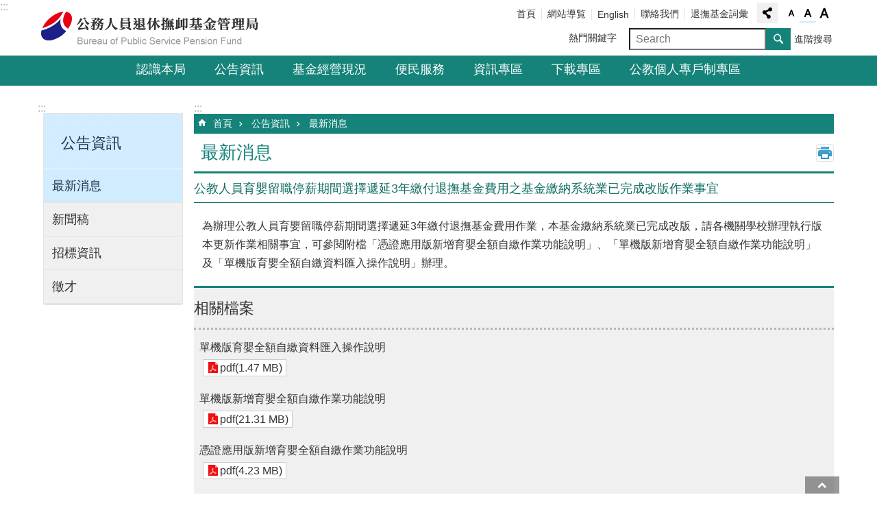

--- FILE ---
content_type: text/html; charset=utf-8
request_url: https://www.fund.gov.tw/News_Content.aspx?n=377&sms=11726&s=19199
body_size: 26123
content:

<!DOCTYPE html>

<html id="FormHtml" xmlns="http://www.w3.org/1999/xhtml" lang="zh-Hant-tw">
<head id="Head1"><script src='https://www.fund.gov.tw/Scripts/jquery.min.js'></script>
<script src='https://www.fund.gov.tw/Scripts/jquery.cookie.js'></script>
<script src='https://www.fund.gov.tw/Scripts/jUtil.js'></script>
<script src='https://www.fund.gov.tw/Scripts/fancybox/jquery.fancybox.js'></script>
<link rel='stylesheet' type='text/css'  href='https://www.fund.gov.tw/Scripts/fancybox/jquery.fancybox.css'> 
<script src='https://www.fund.gov.tw/Scripts/lightGallery/js/lightgallery-all.min.js'></script>
<link rel='stylesheet' type='text/css'  href='https://www.fund.gov.tw/Scripts/lightGallery/css/lightgallery.min.css'> 
<script  src='https://www.fund.gov.tw/Scripts/Chart/highcharts.js'></script> 
<script  src='https://www.fund.gov.tw/Scripts/Chart/map.src.js'></script> 
<script  src='https://www.fund.gov.tw/Scripts/Chart/highcharts_theme.js'></script> 
<script  src='https://www.fund.gov.tw/Scripts/Chart/tw-all.js'></script> 
<link rel='stylesheet' type='text/css'  href='https://www.fund.gov.tw/Scripts/Chart/highcharts.css'> 
<script  src='https://www.fund.gov.tw/Scripts/jquery.mousewheel.min.js'></script> 
<script  src='https://www.fund.gov.tw/Scripts/jquery.touchwipe.min.js'></script> 
<script  src='https://www.fund.gov.tw/js/airdatepicker/datepicker.min.js'></script> 
<script  src='https://www.fund.gov.tw/js/airdatepicker/datepicker.zh-tw.js'></script> 
<script  src='https://www.fund.gov.tw/js/airdatepicker/datepicker.en.js'></script> 
<link rel='stylesheet' type='text/css'  href='https://www.fund.gov.tw/js/airdatepicker/datepicker.min.css'> 
<link rel='stylesheet' type='text/css'  href='https://www.fund.gov.tw/Scripts/multiple-select/jquery.multiselect.css'> 
<script  src='https://www.fund.gov.tw/Scripts/multiple-select/jquery.multiselect.js'></script> 
<script src='https://www.fund.gov.tw/Scripts/linkCheck.js'></script>
<script>var CCMS_WWWURL='https://www.fund.gov.tw';var CCMS_LanguageSN=1;var CCMS_SitesSN_Encryption='8';</script><meta http-equiv="X-UA-Compatible" content="IE=11" /><meta name="viewport" content="width=device-width, initial-scale=1" /><meta http-equiv="Content-Type" content="text/html; charset=utf-8" />
<meta name="DC.Title" content="106年公務人員特種考試外交領事人員及外交行政人員考試正額錄取人員訓練通知事項" />
<meta name="DC.Subject" content="" />
<meta name="DC.Creator" content="" />
<meta name="DC.Publisher" content="" />
<meta name="DC.Date" content="2023-01-07" />
<meta name="DC.Type" content="" />
<meta name="DC.Identifier" content="" />
<meta name="DC.Description" content="" />
<meta name="DC.Contributor" content="" />
<meta name="DC.Format" content="" />
<meta name="DC.Relation" content="" />
<meta name="DC.Source" content="" />
<meta name="DC.Language" content="" />
<meta name="DC.Coverage.t.min" content="2022-01-06" />
<meta name="DC.Coverage.t.max" content="2024-01-06" />
<meta name="DC.Rights" content="" />
<meta name="Category.Theme" content="" />
<meta name="Category.Cake" content="" />
<meta name="Category.Service" content="" />
<meta name="DC.Keywords" content="" />
<title>
	公教人員育嬰留職停薪期間選擇遞延3年繳付退撫基金費用之基金繳納系統業已完成改版作業事宜
</title><link id="likCssGlobal" href="/css/global.css" rel="stylesheet" type="text/css" /><link id="likCssPage" href="/css/page.css" rel="stylesheet" type="text/css" /><link id="likPrint" href="/css/print.css" rel="stylesheet" type="text/css" media="print" /><link id="lnkCssSysDetail" href="/css/sys_detail.css" rel="stylesheet" type="text/css" />
<link href="https://ws.fund.gov.tw/001/Upload/8/sites/pagebackimage/96ab7133-fcd4-4fb0-a5f3-ef88d0b2f138.png" rel="icon" type="image/x-icon"><!-- Global site tag (gtag.js) - Google Analytics -->
<script async src="https://www.googletagmanager.com/gtag/js?id=UA-11098870-2"></script>
<script>
window.dataLayer = window.dataLayer || [];

function gtag() { dataLayer.push(arguments); }
gtag('js', new Date());

gtag('config', 'UA-11098870-2', {
    cookie_flags: 'max-age=7200;secure;samesite=none'
});
</script><meta property="og:title" content="公教人員育嬰留職停薪期間選擇遞延3年繳付退撫基金費用之基金繳納系統業已完成改版作業事宜" >
<meta property="og:type" content="article" >
<meta property="og:url" content="https://www.fund.gov.tw/News_Content.aspx?n=377&sms=11726&s=19199&Create=1" >
<meta property="og:site_name" content="公務人員退休撫卹基金管理局" >
</head>
<body id="Formbody" data-js="false"><div class="for_accessibility">
    <style>
        .for_accessibility a {
            position: absolute;
            top: 10px;
            left: 10px;
            z-index: 99;
            width: 1px;
            height: 1px;
            white-space: nowrap;
            overflow: hidden;
            color: #000;
        }
            .for_accessibility a:focus {
                width: auto;
                height: auto;
                padding: 6px;
                background-color: #fff;
            }
        .for_accessibility div {
            position: absolute;
            width: 2px;
            height: 2px;
            background-color: transparent;
            opacity: .1
        }
    </style>
    <a href="#CCMS_Content" class="" title="跳到主要內容區塊">跳到主要內容區塊</a>    <div>
        <nav><span style="font-size:0em">跳到主要內容區塊</span></nav>
    </div>
    <script>
        var $a = $('.for_accessibility a');
        $a.on('click', function (evt) {
            var $href = $($(this).attr('href')),
                $target = $href.find('a').eq(0).get(0);
            setTimeout(function () { try { $target.focus(); } catch (e) { } }, 0);
        });
    </script>
</div>
<script> document.body.setAttribute("data-js", "true");</script>
    
    <form method="post" action="./News_Content.aspx?n=377&amp;sms=11726&amp;s=19199&amp;Create=1" id="form1">
<div class="aspNetHidden">
<input type="hidden" name="__VIEWSTATE" id="__VIEWSTATE" value="PfDBxkkoX0wKVYwTiMpyxItMnbYwcowxDBTKXYQ0VIHdOgOiOdGuAVwg45rqfVpZycGp1rFPvnYtBVLNJ77HbmtY44paFOgTd9phttR/0C+myjzPVPfjWMixWxKZh4wiEgMUkuWDzFsmJOm6akyzJyTvcHJS2REnNU1Hkn1i6iD+ZSiWl4LhW3rkENB1dDecKIofEe3Tq2hh+zmtrdmvzmFRa+oC/fc6zCKdN1uz+EB61bsX/ti8Py8GMA2ZQZJrkChRNoNXUmBVjv7n3zZnkf6HeuZ2qvr2ElLoerKBl30aFaXzWYH89xHcleTYQpzZlZuS1bATIqmUgIAYIiXh9Fi8JJhHcJcggvgMr8Ij4C3hWgQEnNId/vnRAOLQheDHYead8N1n+Mov6XyEJHHuGGnFL5vnbBf0Ls19kEEXbwvHQ2cyjcrYf9MXoGeIIWlCRdRrOEh4QlHeHHMHp4Jg0N4P/sSFsPPgw/C5K1fe5g03aXgkNPg9vfiM/tmAfe9fcBhQ3f/cnKupn8tOYQSW9mMjYEYTsEPskLL40e3YLGx41M5wL0M+9uaaiOIYQY/3JaO7JnVwjeQJBWrn90fc/A701WlCr4rsRWD1Nt08o9KBKayZViKYkSRXHYfiTQO9O2umQ4e/[base64]/BfqmdTY7acNKrfcKaM6qOe8bfYI9UpXjLht9yk4Nu0Lse6h6hNH5RVuUEeNsvHJ4zK0Tx/IGNRSBQO5iM5Wg62OGmISbBbUKWMH8ztQIFBDkxySosktCI0+BxfVE0Cp+c/Y9Rlg6Y/Hs1zska0Cw66fkIzSrK+K1hQE6Gis8Jdtlx0dHtOJmZhBB5aMWW4KXPGRY/VDfd2oOuf5cF+nJpPXeRmanQ0wEwg466ItW6Uhg1MCV0UFU2P5NrRMzlbVviLIdqnCgvogn3gQEQsRYnCV5tYvt0x7iLtGUNQHb8Nvz3dCWr+9oFwbXEfBM7BEImd7ncy94MhsMdqrR+J22sdoD8Clt3mSHGArxYpV2H8NHRk/YpUCnIGB+16cGnXP7HBIoGluZIyZSQOiPYgtmzLFQ8aznZFiL4IZB4Qu6Wiuy69fGCoppOQeNcPASMCs33IeOxIskXx1B9BJHpuA5hseaBn6mfKtYfjDF+LVSnnj0hRANHgAZCQ/Xe/GUboHAYE8XFMtCNiwwYveCjeWAjhZQ63PkLbv9E3NzRbMjo32l4wOPQ90cSDWWPj5wRndM6HDZLBKr2NAndny7f7qNcOxbe6RkH09EllyDzCKXWFVglBMDoZtllN58x7cALp04SBGY9Jt5+fPrKBe//dPQJI2zkU2vFUhJhZwgfz34pFJXjlrjUWzBYpiTLEG7vlqByQZuM1HFPH8Fi1C16kJmey87tUXxdBSEfVc3pHvx0TyXMjAH72UWDX6vp3j4BBlVb+LGq2AbIQiZNLAR" />
</div>

        <input type="hidden" name="ctl00$csrfToken" id="csrfToken" value="5c787c174e91488689efa358bfb488b7" />
        <!--主選單 結束-->
        <!--標題-->

        <div class="title">
            

        </div>
        
        
        
        
        
        
     <div class="group sys-root" data-func="{&#39;datePicker&#39;:{&#39;autoClose&#39;:true,&#39;language&#39;:&#39;zh-tw&#39;,&#39;navTitles&#39;:{&#39;days&#39;:&#39;&lt;i&amp;gt;民國 rrr 年&lt;/i&amp;gt; &amp;nbsp; MM&#39;,&#39;months&#39;:&#39;民國 rrr 年&#39;,&#39;years&#39;:&#39;民國 rrr1 至 rrr2 年&#39;}}}" data-nojs="您的瀏覽器似乎不支援 JavaScript 語法，但沒關係，這並不會影響到內容的陳述。如需要選擇適合您的字級大小，可利用鍵盤 Ctrl   ( )放大 (-)縮小。如需要回到上一頁，可使用瀏覽器提供的 Alt   左方向鍵(←)。如需要列印，可利用鍵盤 Ctrl   p 使用瀏覽器提供的列印功能。" data-type="3" data-child="3"><div class="in"><div class="ct"><div class="in"> <div class="group base-mobile" data-func="{&#39;toggleBtn&#39;:{}}" data-index="1" data-type="3"><div class="in"><div class="hd"><div class="in"><div   data-index="0"  class="headeH3"  >		<span  ><a    title="mobile botton"   >mobile botton</a></span></div></div></div><div class="ct"><div class="in"> <div class="area-form search" data-index="1" data-type="0" data-child="1"><div class="in"><div class="hd"><div class="in"><div   data-index="0"  >		<span  ><a    title="search"   >search</a></span></div></div></div><div class="ct"><div class="in"><div class="fieldset">
  <span class="search"><input data-search="btn_4df21a7491214cfe9aec5984ce190671" type="search" placeholder="Search" title="搜尋"></span>
  <span class="submit"><a href="#" class='CCMS_SearchBtn' data-search="btn_4df21a7491214cfe9aec5984ce190671" role="button" >搜尋</a></span>
</div>
<div class="list">
  <ul data-index="1" data-child="0">
  </ul>
</div>
<script >
$(function () {
    $('[data-search="4df21a7491214cfe9aec5984ce190671"]').on("keydown", function (event) {
        if (event.which == 13) {
             doSearch($('#btn_4df21a7491214cfe9aec5984ce190671'));
            return false;
        }
    });
});
</script>
</div></div><div class="ft"><div class="in"><ul data-index="1" data-child="1">
  <li data-index="1" class="advanced"><span><a target="_blank" href="https://www.google.com.tw/advanced_search?hl=zh-Hant-tw&as_sitesearch=https://www.fund.gov.tw" title="進階搜尋[另開新視窗]">進階搜尋</a></span></li>
</ul>
</div></div></div></div> <div class="list-text share" data-index="2" data-type="0" data-child="1"><div class="in"><div class="hd"><div class="in"><div   data-index="0"  >		<span  ><a   href="#"   title="分享"   >分享</a></span></div></div></div><div class="ct"><div class="in"><ul data-index="1" data-child="5"><li   data-index="1"  class="facebook"  >		<span  ><a   href="javascript: void(window.open('http://www.facebook.com/share.php?u='.concat(encodeURIComponent(location.href)) ));"   title="Share to Facebook[另開新視窗]"   target="_self"  >Facebook</a></span></li><li   data-index="2"  class="plurk"  >		<span  ><a   href="javascript: void(window.open('http://www.plurk.com/?qualifier=shares&status='.concat(encodeURIComponent(location.href)) ));"   title="Share toPlurk[另開新視窗]"   target="_self"  >Plurk</a></span></li><li   data-index="3"  class="twitter"  >		<span  ><a   href="javascript: void(window.open('http://twitter.com/home/?status='.concat(encodeURIComponent(document.title)) .concat(' ') .concat(encodeURIComponent(location.href))));"   title="Share to twitter[另開新視窗]"   target="_self"  >Twitter</a></span></li><li   data-index="4"  class="line"  >		<span  ><a   href="javascript: void(window.open('http://line.naver.jp/R/msg/text/?'.concat(encodeURIComponent(location.href)) ));"   title="Share to line[另開新視窗]"   target="_self"  >line</a></span></li><li   data-index="5"  class="email"  >		<span  ><a   href="javascript:  void(window.open('mailto:?subject=' + encodeURIComponent(document.title) + '&amp;body=' +  encodeURIComponent(document.URL)));"   title="Share to email[另開新視窗]"   target="_self"  >Email</a></span></li></ul>
</div></div></div></div> <div class="group-list nav" data-func="{&#39;majorNavStraight&#39;:{}}" data-index="3" data-type="4" data-child="7"><div class="in"><div class="ct"><div class="in"><ul data-index="1" data-child="7"><li data-index="1"> <div class="group nav" data-index="1" data-type="3" data-child="1"><div class="in"><div class="hd"><div class="in"><div   data-index="0"  class="headeH3"  >		<span  ><a   href="cl.aspx?n=3349"      title="認識本局"   >認識本局</a></span></div></div></div><div class="ct"><div class="in"> <div class="list-text nav" data-index="1" data-type="0" data-child="1"><div class="in"><div class="ct"><div class="in"><ul data-index="1" data-child="3"><li   data-index="1"  >		<span  ><a   href="cp.aspx?n=3350"      title="本局簡介"   >本局簡介</a></span></li><li   data-index="2"  >		<span  ><a   href="cp.aspx?n=3351"      title="首長簡介"   >首長簡介</a></span></li><li   data-index="3"  >		<span  ><a   href="cp.aspx?n=3352"      title="組織及職掌"   >組織及職掌</a></span></li></ul>
</div></div></div></div></div></div></div></div></li><li data-index="2"> <div class="group nav" data-index="2" data-type="3" data-child="1"><div class="in"><div class="hd"><div class="in"><div   data-index="0"  class="headeH3"  >		<span  ><a   href="cl.aspx?n=382"      title="公告資訊"   >公告資訊</a></span></div></div></div><div class="ct"><div class="in"> <div class="list-text nav" data-index="1" data-type="0" data-child="1"><div class="in"><div class="ct"><div class="in"><ul data-index="1" data-child="4"><li   data-index="1"  >		<span  ><a   href="News.aspx?n=377&sms=11726"      title="最新消息"   >最新消息</a></span></li><li   data-index="2"  >		<span  ><a   href="News.aspx?n=383&sms=11727"      title="新聞稿"   >新聞稿</a></span></li><li   data-index="3"  >		<span  ><a   href="News.aspx?n=386&sms=11725"      title="招標資訊"   >招標資訊</a></span></li><li   data-index="4"  >		<span  ><a   href="News.aspx?n=385&sms=11728"      title="徵才"   >徵才</a></span></li></ul>
</div></div></div></div></div></div></div></div></li><li data-index="3"> <div class="group nav" data-index="3" data-type="3" data-child="1"><div class="in"><div class="hd"><div class="in"><div   data-index="0"  class="headeH3"  >		<span  ><a   href="cl.aspx?n=404"      title="基金經營現況"   >基金經營現況</a></span></div></div></div><div class="ct"><div class="in"> <div class="list-text nav" data-index="1" data-type="0" data-child="1"><div class="in"><div class="ct"><div class="in"><ul data-index="1" data-child="8"><li   data-index="1"  >		<span  ><a   href="cl.aspx?n=405"      title="基金績效及運用情形"   >基金績效及運用情形</a></span></li><li   data-index="2"  >		<span  ><a   href="News.aspx?n=406&sms=11734"      title="參加退撫基金人數"   >參加退撫基金人數</a></span></li><li   data-index="3"  >		<span  ><a   href="News.aspx?n=1856&sms=10151"      title="退撫基金收支情形(季)"   >退撫基金收支情形(季)</a></span></li><li   data-index="4"  >		<span  ><a   href="News.aspx?n=407&sms=11733"      title="退撫基金資產明細表"   >退撫基金資產明細表</a></span></li><li   data-index="5"  >		<span  ><a   href="News.aspx?n=409&sms=11732"      title="收繳撥付情形"   >收繳撥付情形</a></span></li><li   data-index="6"  >		<span  ><a   href="News.aspx?n=3330&sms=11819"      title="退撫基金歷年財務收支統計表"   >退撫基金歷年財務收支統計表</a></span></li><li   data-index="7"  >		<span  ><a   href="News.aspx?n=411&sms=9161"      title="退撫基金歷年基金淨值趨勢圖"   >退撫基金歷年基金淨值趨勢圖</a></span></li><li   data-index="8"  >		<span  ><a   href="cl.aspx?n=3274"      title="基金運用情形(106年6月前)"   >基金運用情形(106年6月前)</a></span></li></ul>
</div></div></div></div></div></div></div></div></li><li data-index="4"> <div class="group nav" data-index="4" data-type="3" data-child="1"><div class="in"><div class="hd"><div class="in"><div   data-index="0"  class="headeH3"  >		<span  ><a   href="cl.aspx?n=412"      title="便民服務"   >便民服務</a></span></div></div></div><div class="ct"><div class="in"> <div class="list-text nav" data-index="1" data-type="0" data-child="1"><div class="in"><div class="ct"><div class="in"><ul data-index="1" data-child="8"><li   data-index="1"  >		<span  ><a   href="https://payinfo.fund.gov.tw/"      rel="noopener noreferrer" title="[另開新視窗]退撫給與支領紀錄查詢"   target="_blank"  >退撫給與支領紀錄查詢</a></span></li><li   data-index="2"  >		<span  ><a   href="cp.aspx?n=414"      title="業務窗口"   >業務窗口</a></span></li><li   data-index="3"  >		<span  ><a   href="cl.aspx?n=664"      title="常見問答"   >常見問答</a></span></li><li   data-index="4"  >		<span  ><a   href="mailto:Service@mail.fund.gov.tw"      rel="noopener noreferrer" title="[另開新視窗]服務信箱"   target="_blank"  >服務信箱</a></span></li><li   data-index="5"  >		<span  ><a   href="News.aspx?n=3270&sms=11772"      title="服務園地"   >服務園地</a></span></li><li   data-index="6"  >		<span  ><a   href="cp.aspx?n=3271"      title="廉政園地"   >廉政園地</a></span></li><li   data-index="7"  >		<span  ><a   href="News.aspx?n=1858&sms=11731"      title="請託關說專區"   >請託關說專區</a></span></li><li   data-index="8"  >		<span  ><a   href="News.aspx?n=1859&sms=11826"      title="性別平等專區"   >性別平等專區</a></span></li></ul>
</div></div></div></div></div></div></div></div></li><li data-index="5"> <div class="group nav" data-index="5" data-type="3" data-child="1"><div class="in"><div class="hd"><div class="in"><div   data-index="0"  class="headeH3"  >		<span  ><a   href="cl.aspx?n=424"      title="資訊專區"   >資訊專區</a></span></div></div></div><div class="ct"><div class="in"> <div class="list-text nav" data-index="1" data-type="0" data-child="1"><div class="in"><div class="ct"><div class="in"><ul data-index="1" data-child="10"><li   data-index="1"  >		<span  ><a   href="cl.aspx?n=425"      title="政府公開資訊"   >政府公開資訊</a></span></li><li   data-index="2"  >		<span  ><a   href="cl.aspx?n=428"      title="統計資料"   >統計資料</a></span></li><li   data-index="3"  >		<span  ><a   href="cl.aspx?n=426"      title="理財教室"   >理財教室</a></span></li><li   data-index="4"  >		<span  ><a   href="News.aspx?n=427&sms=9162"      title="電子報"   >電子報</a></span></li><li   data-index="5"  >		<span  ><a   href="News.aspx?n=707&sms=11762"      title="公務人員退休撫卹基金簡訊(107/11停刊)"   >公務人員退休撫卹基金簡訊(107/11停刊)</a></span></li><li   data-index="6"  >		<span  ><a   href="News.aspx?n=708&sms=9395"      title="退撫基金詞彙"   >退撫基金詞彙</a></span></li><li   data-index="7"  >		<span  ><a   href="News.aspx?n=3258&sms=11741"      title="年改挹注款專區"   >年改挹注款專區</a></span></li><li   data-index="8"  >		<span  ><a   href="cl.aspx?n=3331"      title="資料開放專區"   >資料開放專區</a></span></li><li   data-index="9"  >		<span  ><a   href="cp.aspx?n=3442"      title="勞務承攬專區"   >勞務承攬專區</a></span></li><li   data-index="10"  >		<span  ><a   href="cl.aspx?n=3476"      title="安衛防護專區"   >安衛防護專區</a></span></li></ul>
</div></div></div></div></div></div></div></div></li><li data-index="6"> <div class="group nav" data-index="6" data-type="3" data-child="1"><div class="in"><div class="hd"><div class="in"><div   data-index="0"  class="headeH3"  >		<span  ><a   href="cl.aspx?n=390"      title="下載專區"   >下載專區</a></span></div></div></div><div class="ct"><div class="in"> <div class="list-text nav" data-index="1" data-type="0" data-child="1"><div class="in"><div class="ct"><div class="in"><ul data-index="1" data-child="6"><li   data-index="1"  >		<span  ><a   href="News.aspx?n=712&sms=11719"      title="收支作業手冊"   >收支作業手冊</a></span></li><li   data-index="2"  >		<span  ><a   href="News.aspx?n=716&sms=11722"      title="基金繳納系統使用手冊"   >基金繳納系統使用手冊</a></span></li><li   data-index="3"  >		<span  ><a   href="News.aspx?n=717&sms=11724"      title="軟體下載"   >軟體下載</a></span></li><li   data-index="4"  >		<span  ><a   href="News.aspx?n=1864&sms=11717"      title="收支作業常用表單"   >收支作業常用表單</a></span></li><li   data-index="5"  >		<span  ><a   href="News.aspx?n=719&sms=11723"      title="基金繳納費用對照表"   >基金繳納費用對照表</a></span></li><li   data-index="6"  >		<span  ><a   href="News.aspx?n=721&sms=9408"      title="表格下載"   >表格下載</a></span></li></ul>
</div></div></div></div></div></div></div></div></li><li data-index="7"> <div class="group nav" data-index="7" data-type="3" data-child="1"><div class="in"><div class="hd"><div class="in"><div   data-index="0"  class="headeH3"  >		<span  ><a   href="cl.aspx?n=3342"      title="公教個人專戶制專區"   >公教個人專戶制專區</a></span></div></div></div><div class="ct"><div class="in"> <div class="list-text nav" data-index="1" data-type="0" data-child="1"><div class="in"><div class="ct"><div class="in"><ul data-index="1" data-child="8"><li   data-index="1"  >		<span  ><a   href="cp.aspx?n=3357"      title="儲金簡介"   >儲金簡介</a></span></li><li   data-index="2"  >		<span  ><a   href="cl.aspx?n=3361"      title="儲金經營現況"   >儲金經營現況</a></span></li><li   data-index="3"  >		<span  ><a   href="cl.aspx?n=3395"      title="自主投資園地"   >自主投資園地</a></span></li><li   data-index="4"  >		<span  ><a   href="cl.aspx?n=3363"      title="儲金法規彙編及釋例"   >儲金法規彙編及釋例</a></span></li><li   data-index="5"  >		<span  ><a   href="cl.aspx?n=3343"      title="儲金收支作業手冊及表單"   >儲金收支作業手冊及表單</a></span></li><li   data-index="6"  >		<span  ><a   href="News.aspx?n=3453&sms=11872"      title="儲金繳納作業平台"   >儲金繳納作業平台</a></span></li><li   data-index="7"  >		<span  ><a   href="News.aspx?n=3359&sms=11832"      title="儲金Q&A"   >儲金Q&A</a></span></li><li   data-index="8"  >		<span  ><a   href="cl.aspx?n=3373"      title="儲金宣導"   >儲金宣導</a></span></li></ul>
</div></div></div></div></div></div></div></div></li></ul></div></div></div></div> <div class="list-text hot-key-word" data-index="4" data-type="0"><div class="in"><div class="hd"><div class="in"><div   data-index="0"  >		<span  ><a    title="熱門關鍵字"   >熱門關鍵字</a></span></div></div></div><div class="ct"><div class="in"></div></div></div></div> <div class="list-text link" data-index="5" data-type="0" data-child="1"><div class="in"><div class="hd"><div class="in"><div   data-index="0"  >		<span  ><a    title="上方連結"   >上方連結</a></span></div></div></div><div class="ct"><div class="in"><ul data-index="1" data-child="5"><li   data-index="1"  >		<span  ><a   href="Default.aspx"   title="首頁"   target="_self"  >首頁</a></span></li><li   data-index="2"  >		<span  ><a   href="SiteMap.aspx"   title="網站導覧"   target="_self"  >網站導覧</a></span></li><li   data-index="3"  >		<span  ><a   href="/EN/"   rel="noopener noreferrer" title="[另開新視窗]English[另開新視窗]"   target="_blank"  >English</a></span></li><li   data-index="4"  >		<span  ><a   href="mailto:service@mail.fund.gov.tw"   title="聯絡我們"   target="_self"  >聯絡我們</a></span></li><li   data-index="5"  >		<span  ><a   href="News.aspx?n=708&sms=9395"   title="退撫基金詞彙"   target="_self"  >退撫基金詞彙</a></span></li></ul>
</div></div></div></div> <div class="list-text link" data-index="6" data-type="0" data-child="1"><div class="in"><div class="hd"><div class="in"><div   data-index="0"  >		<span  ><a    title="下方連結"   >下方連結</a></span></div></div></div><div class="ct"><div class="in"><ul data-index="1" data-child="3"><li   data-index="1"  >		<span  ><a   href="cp.aspx?n=1819"   title="隱私權及安全政策"   target="_self"  >隱私權及安全政策</a></span></li><li   data-index="2"  >		<span  ><a   href="cp.aspx?n=1820"   title="政府網站資料開放宣告"   target="_self"  >政府網站資料開放宣告</a></span></li><li   data-index="3"  >		<span  ><a   href="cp.aspx?n=3273"   title="交通位置"   target="_self"  >交通位置</a></span></li></ul>
</div></div></div></div></div></div></div></div> <div class="group base-extend" data-index="2" data-type="3"><div class="in"><div class="ct"><div class="in"></div></div></div></div> <div class="group base-wrapper" data-index="3" data-type="3" data-child="3"><div class="in"><div class="ct"><div class="in"> <div class="group base-header" data-index="1" data-type="3" data-child="1"><div class="in"><div class="ct"><div class="in"> <div class="simple-text accesskey" data-type="0" data-child="1"><div class="in"><div class="ct"><div class="in"><span><a href="#Accesskey_U" id="Accesskey_U" accesskey="U" title="上方選單連結區，此區塊列有本網站的主要連結">:::</a></span></div></div></div></div> <div class="group default info" data-index="1" data-type="3" data-child="1"><div class="in"><div class="ct"><div class="in"> <div class="simple-text major-logo" data-index="1" data-type="0" data-child="1"><div class="in"><div class="ct"><div class="in"><h1><a href="Default.aspx" title="公務人員退休撫卹基金管理局LOGO">公務人員退休撫卹基金管理局</a></h1></div></div></div></div> <div class="group default msg-tool" data-index="1" data-type="3"><div class="in"><div class="ct"><div class="in"> <div class="list-text link" data-index="1" data-type="0" data-child="1"><div class="in"><div class="hd"><div class="in"><div   data-index="0"  >		<span  ><a    title="上方連結"   >上方連結</a></span></div></div></div><div class="ct"><div class="in"><ul data-index="1" data-child="5"><li   data-index="1"  >		<span  ><a   href="Default.aspx"   title="首頁"   target="_self"  >首頁</a></span></li><li   data-index="2"  >		<span  ><a   href="SiteMap.aspx"   title="網站導覧"   target="_self"  >網站導覧</a></span></li><li   data-index="3"  >		<span  ><a   href="/EN/"   rel="noopener noreferrer" title="[另開新視窗]English[另開新視窗]"   target="_blank"  >English</a></span></li><li   data-index="4"  >		<span  ><a   href="mailto:service@mail.fund.gov.tw"   title="聯絡我們"   target="_self"  >聯絡我們</a></span></li><li   data-index="5"  >		<span  ><a   href="News.aspx?n=708&sms=9395"   title="退撫基金詞彙"   target="_self"  >退撫基金詞彙</a></span></li></ul>
</div></div></div></div> <div class="list-text share" data-index="2" data-type="0" data-child="1"><div class="in"><div class="hd"><div class="in"><div   data-index="0"  >		<span  ><a   href="#"   title="分享"   >分享</a></span></div></div></div><div class="ct"><div class="in"><ul data-index="1" data-child="5"><li   data-index="1"  class="facebook"  >		<span  ><a   href="javascript: void(window.open('http://www.facebook.com/share.php?u='.concat(encodeURIComponent(location.href)) ));"   title="Share to Facebook[另開新視窗]"   target="_self"  >Facebook</a></span></li><li   data-index="2"  class="plurk"  >		<span  ><a   href="javascript: void(window.open('http://www.plurk.com/?qualifier=shares&status='.concat(encodeURIComponent(location.href)) ));"   title="Share toPlurk[另開新視窗]"   target="_self"  >Plurk</a></span></li><li   data-index="3"  class="twitter"  >		<span  ><a   href="javascript: void(window.open('http://twitter.com/home/?status='.concat(encodeURIComponent(document.title)) .concat(' ') .concat(encodeURIComponent(location.href))));"   title="Share to twitter[另開新視窗]"   target="_self"  >Twitter</a></span></li><li   data-index="4"  class="line"  >		<span  ><a   href="javascript: void(window.open('http://line.naver.jp/R/msg/text/?'.concat(encodeURIComponent(location.href)) ));"   title="Share to line[另開新視窗]"   target="_self"  >line</a></span></li><li   data-index="5"  class="email"  >		<span  ><a   href="javascript:  void(window.open('mailto:?subject=' + encodeURIComponent(document.title) + '&amp;body=' +  encodeURIComponent(document.URL)));"   title="Share to email[另開新視窗]"   target="_self"  >Email</a></span></li></ul>
</div></div></div></div> <div class="list-text font-size" data-func="{&#39;fontSize&#39;:{}}" data-index="3" data-type="0" data-child="1"><div class="in"><div class="hd"><div class="in"><div   data-index="0"  >		<span  ><a   href="#"   title="字級"   >字級</a></span></div></div></div><div class="ct"><div class="in"><ul data-index="1" data-child="3"><li   data-index="1"  class="small"  >		<span  ><a   href="#"   title="字級小"   >字級小</a></span></li><li   data-index="2"  class="medium"  >		<span  ><a   href="#"   title="字級中"   >字級中</a></span></li><li   data-index="3"  class="large"  >		<span  ><a   href="#"   title="字級大"   >字級大</a></span></li></ul>
</div></div></div></div> <div class="list-text hot-key-word" data-index="4" data-type="0"><div class="in"><div class="hd"><div class="in"><div   data-index="0"  >		<span  ><a    title="熱門關鍵字"   >熱門關鍵字</a></span></div></div></div><div class="ct"><div class="in"></div></div></div></div> <div class="area-form search" data-func="{&#39;showDataList&#39;:{}}" data-index="5" data-type="0" data-child="1"><div class="in"><div class="hd"><div class="in"><div   data-index="0"  >		<span  ><a    title="search"   >search</a></span></div></div></div><div class="ct"><div class="in"><div class="fieldset">
  <span class="search"><input data-search="btn_881f7e8e6d18461ba892a1471be721aa" type="search" placeholder="Search" title="搜尋"></span>
  <span class="submit"><a href="#" class='CCMS_SearchBtn' data-search="btn_881f7e8e6d18461ba892a1471be721aa" role="button" >搜尋</a></span>
</div>
<div class="list">
  <ul data-index="1" data-child="0">
  </ul>
</div>
<script >
$(function () {
    $('[data-search="881f7e8e6d18461ba892a1471be721aa"]').on("keydown", function (event) {
        if (event.which == 13) {
             doSearch($('#btn_881f7e8e6d18461ba892a1471be721aa'));
            return false;
        }
    });
});
</script>
</div></div><div class="ft"><div class="in"><ul data-index="1" data-child="1">
  <li data-index="1" class="advanced"><span><a target="_blank" href="https://www.google.com.tw/advanced_search?hl=zh-Hant-tw&as_sitesearch=https://www.fund.gov.tw" title="進階搜尋[另開新視窗]">進階搜尋</a></span></li>
</ul>
</div></div></div></div></div></div></div></div></div></div></div></div> <div class="group-list nav" data-func="{&#39;hud&#39;:{},&#39;majorNavHorizontal&#39;:{},&#39;setNavWidth&#39;:{}}" data-index="2" data-type="4" data-child="7"><div class="in"><div class="ct"><div class="in"><ul data-index="1" data-child="7"><li data-index="1" data-width="2"> <div id="Group_19419_vHccxeVKER" data-width="2" data-Margin_right="0" data-sort="" data-bgColor="#0000ffff" data-AddParentGroup="False" data-GroupSN="19419" data-WidthDeskTop="0" data-anchor="" data-tabType="3" class="group nav" data-index="1" data-Margin_DefaultSetting="false" data-type="3" data-bgClass="" data-WidthMobile="0" data-groupname="" data-WidthPad="0" data-Margin_left="0" data-MenuWidth="2" data-isgroup="true" data-Margin_bottom="0" data-child="1" data-Margin_Top="0"><div class="in"><div class="hd"><div class="in"><div   data-index="0"  class="headeH3"  >		<span  ><a   href="cl.aspx?n=3349"      title="認識本局"   >認識本局</a></span></div></div></div><div class="ct"><div class="in"> <div id="Group_19420_EAKGIgXWTg" data-SitesModuleSN="75" data-Margin_right="" data-sort="2" data-bgColor="" data-AddParentGroup="" data-GroupSN="19420" data-WidthDeskTop="" data-anchor="" data-tabType="0" class="list-text nav" data-index="1" data-Margin_DefaultSetting="false" data-type="0" data-bgClass="" data-WidthMobile="" data-groupname="" data-WidthPad="" data-Margin_left="" data-MenuWidth="" data-isgroup="true" data-setLen="0" data-Margin_bottom="" data-child="1" data-Margin_Top=""><div class="in"><div class="ct"><div class="in"><ul data-index="1" data-child="3"><li   data-index="1"  >		<span  ><a   href="cp.aspx?n=3350"      title="本局簡介"   >本局簡介</a></span></li><li   data-index="2"  >		<span  ><a   href="cp.aspx?n=3351"      title="首長簡介"   >首長簡介</a></span></li><li   data-index="3"  >		<span  ><a   href="cp.aspx?n=3352"      title="組織及職掌"   >組織及職掌</a></span></li></ul>
</div></div></div></div></div></div></div></div></li><li data-index="2"> <div id="Group_3766_gBeGPwpeaX" data-Margin_right="" data-sort="" data-bgColor="" data-AddParentGroup="" data-GroupSN="3766" data-WidthDeskTop="" data-anchor="" data-tabType="3" class="group nav" data-index="2" data-Margin_DefaultSetting="false" data-type="3" data-bgClass="" data-WidthMobile="" data-groupname="" data-WidthPad="" data-Margin_left="" data-MenuWidth="" data-isgroup="true" data-Margin_bottom="" data-child="1" data-Margin_Top=""><div class="in"><div class="hd"><div class="in"><div   data-index="0"  class="headeH3"  >		<span  ><a   href="cl.aspx?n=382"      title="公告資訊"   >公告資訊</a></span></div></div></div><div class="ct"><div class="in"> <div id="Group_3767_hmfxJqJIjV" data-SitesModuleSN="75" data-Margin_right="" data-sort="2" data-bgColor="" data-AddParentGroup="" data-GroupSN="3767" data-WidthDeskTop="" data-anchor="" data-tabType="0" class="list-text nav" data-index="1" data-Margin_DefaultSetting="false" data-type="0" data-bgClass="" data-WidthMobile="" data-groupname="" data-WidthPad="" data-Margin_left="" data-MenuWidth="" data-isgroup="true" data-setLen="0" data-Margin_bottom="" data-child="1" data-Margin_Top=""><div class="in"><div class="ct"><div class="in"><ul data-index="1" data-child="4"><li   data-index="1"  >		<span  ><a   href="News.aspx?n=377&sms=11726"      title="最新消息"   >最新消息</a></span></li><li   data-index="2"  >		<span  ><a   href="News.aspx?n=383&sms=11727"      title="新聞稿"   >新聞稿</a></span></li><li   data-index="3"  >		<span  ><a   href="News.aspx?n=386&sms=11725"      title="招標資訊"   >招標資訊</a></span></li><li   data-index="4"  >		<span  ><a   href="News.aspx?n=385&sms=11728"      title="徵才"   >徵才</a></span></li></ul>
</div></div></div></div></div></div></div></div></li><li data-index="3" data-width="2"> <div id="Group_3768_VIexKUNRiw" data-width="2" data-Margin_right="0" data-sort="" data-bgColor="#0000ffff" data-AddParentGroup="False" data-GroupSN="3768" data-WidthDeskTop="0" data-anchor="" data-tabType="3" class="group nav" data-index="3" data-Margin_DefaultSetting="false" data-type="3" data-bgClass="" data-WidthMobile="0" data-groupname="" data-WidthPad="0" data-Margin_left="0" data-MenuWidth="2" data-isgroup="true" data-Margin_bottom="0" data-child="1" data-Margin_Top="0"><div class="in"><div class="hd"><div class="in"><div   data-index="0"  class="headeH3"  >		<span  ><a   href="cl.aspx?n=404"      title="基金經營現況"   >基金經營現況</a></span></div></div></div><div class="ct"><div class="in"> <div id="Group_3769_gwoioYVqEQ" data-SitesModuleSN="75" data-Margin_right="" data-sort="2" data-bgColor="" data-AddParentGroup="" data-GroupSN="3769" data-WidthDeskTop="" data-anchor="" data-tabType="0" class="list-text nav" data-index="1" data-Margin_DefaultSetting="false" data-type="0" data-bgClass="" data-WidthMobile="" data-groupname="" data-WidthPad="" data-Margin_left="" data-MenuWidth="" data-isgroup="true" data-setLen="0" data-Margin_bottom="" data-child="1" data-Margin_Top=""><div class="in"><div class="ct"><div class="in"><ul data-index="1" data-child="8"><li   data-index="1"  >		<span  ><a   href="cl.aspx?n=405"      title="基金績效及運用情形"   >基金績效及運用情形</a></span></li><li   data-index="2"  >		<span  ><a   href="News.aspx?n=406&sms=11734"      title="參加退撫基金人數"   >參加退撫基金人數</a></span></li><li   data-index="3"  >		<span  ><a   href="News.aspx?n=1856&sms=10151"      title="退撫基金收支情形(季)"   >退撫基金收支情形(季)</a></span></li><li   data-index="4"  >		<span  ><a   href="News.aspx?n=407&sms=11733"      title="退撫基金資產明細表"   >退撫基金資產明細表</a></span></li><li   data-index="5"  >		<span  ><a   href="News.aspx?n=409&sms=11732"      title="收繳撥付情形"   >收繳撥付情形</a></span></li><li   data-index="6"  >		<span  ><a   href="News.aspx?n=3330&sms=11819"      title="退撫基金歷年財務收支統計表"   >退撫基金歷年財務收支統計表</a></span></li><li   data-index="7"  >		<span  ><a   href="News.aspx?n=411&sms=9161"      title="退撫基金歷年基金淨值趨勢圖"   >退撫基金歷年基金淨值趨勢圖</a></span></li><li   data-index="8"  >		<span  ><a   href="cl.aspx?n=3274"      title="基金運用情形(106年6月前)"   >基金運用情形(106年6月前)</a></span></li></ul>
</div></div></div></div></div></div></div></div></li><li data-index="4" data-width="2"> <div id="Group_3770_HPuBFqIbdj" data-width="2" data-Margin_right="0" data-sort="" data-bgColor="#0000ffff" data-AddParentGroup="False" data-GroupSN="3770" data-WidthDeskTop="0" data-anchor="" data-tabType="3" class="group nav" data-index="4" data-Margin_DefaultSetting="false" data-type="3" data-bgClass="" data-WidthMobile="0" data-groupname="" data-WidthPad="0" data-Margin_left="0" data-MenuWidth="2" data-isgroup="true" data-Margin_bottom="0" data-child="1" data-Margin_Top="0"><div class="in"><div class="hd"><div class="in"><div   data-index="0"  class="headeH3"  >		<span  ><a   href="cl.aspx?n=412"      title="便民服務"   >便民服務</a></span></div></div></div><div class="ct"><div class="in"> <div id="Group_3771_VaWNFAWaqU" data-SitesModuleSN="75" data-Margin_right="" data-sort="2" data-bgColor="" data-AddParentGroup="" data-GroupSN="3771" data-WidthDeskTop="" data-anchor="" data-tabType="0" class="list-text nav" data-index="1" data-Margin_DefaultSetting="false" data-type="0" data-bgClass="" data-WidthMobile="" data-groupname="" data-WidthPad="" data-Margin_left="" data-MenuWidth="" data-isgroup="true" data-setLen="0" data-Margin_bottom="" data-child="1" data-Margin_Top=""><div class="in"><div class="ct"><div class="in"><ul data-index="1" data-child="8"><li   data-index="1"  >		<span  ><a   href="https://payinfo.fund.gov.tw/"      rel="noopener noreferrer" title="[另開新視窗]退撫給與支領紀錄查詢"   target="_blank"  >退撫給與支領紀錄查詢</a></span></li><li   data-index="2"  >		<span  ><a   href="cp.aspx?n=414"      title="業務窗口"   >業務窗口</a></span></li><li   data-index="3"  >		<span  ><a   href="cl.aspx?n=664"      title="常見問答"   >常見問答</a></span></li><li   data-index="4"  >		<span  ><a   href="mailto:Service@mail.fund.gov.tw"      rel="noopener noreferrer" title="[另開新視窗]服務信箱"   target="_blank"  >服務信箱</a></span></li><li   data-index="5"  >		<span  ><a   href="News.aspx?n=3270&sms=11772"      title="服務園地"   >服務園地</a></span></li><li   data-index="6"  >		<span  ><a   href="cp.aspx?n=3271"      title="廉政園地"   >廉政園地</a></span></li><li   data-index="7"  >		<span  ><a   href="News.aspx?n=1858&sms=11731"      title="請託關說專區"   >請託關說專區</a></span></li><li   data-index="8"  >		<span  ><a   href="News.aspx?n=1859&sms=11826"      title="性別平等專區"   >性別平等專區</a></span></li></ul>
</div></div></div></div></div></div></div></div></li><li data-index="5" data-width="2"> <div id="Group_3776_rKgapwEKHY" data-width="2" data-Margin_right="0" data-sort="" data-bgColor="#0000ffff" data-AddParentGroup="False" data-GroupSN="3776" data-WidthDeskTop="0" data-anchor="" data-tabType="3" class="group nav" data-index="5" data-Margin_DefaultSetting="false" data-type="3" data-bgClass="" data-WidthMobile="0" data-groupname="" data-WidthPad="0" data-Margin_left="0" data-MenuWidth="2" data-isgroup="true" data-Margin_bottom="0" data-child="1" data-Margin_Top="0"><div class="in"><div class="hd"><div class="in"><div   data-index="0"  class="headeH3"  >		<span  ><a   href="cl.aspx?n=424"      title="資訊專區"   >資訊專區</a></span></div></div></div><div class="ct"><div class="in"> <div id="Group_3777_ddvDPBScba" data-SitesModuleSN="75" data-Margin_right="" data-sort="2" data-bgColor="" data-AddParentGroup="" data-GroupSN="3777" data-WidthDeskTop="" data-anchor="" data-tabType="0" class="list-text nav" data-index="1" data-Margin_DefaultSetting="false" data-type="0" data-bgClass="" data-WidthMobile="" data-groupname="" data-WidthPad="" data-Margin_left="" data-MenuWidth="" data-isgroup="true" data-setLen="0" data-Margin_bottom="" data-child="1" data-Margin_Top=""><div class="in"><div class="ct"><div class="in"><ul data-index="1" data-child="10"><li   data-index="1"  >		<span  ><a   href="cl.aspx?n=425"      title="政府公開資訊"   >政府公開資訊</a></span></li><li   data-index="2"  >		<span  ><a   href="cl.aspx?n=428"      title="統計資料"   >統計資料</a></span></li><li   data-index="3"  >		<span  ><a   href="cl.aspx?n=426"      title="理財教室"   >理財教室</a></span></li><li   data-index="4"  >		<span  ><a   href="News.aspx?n=427&sms=9162"      title="電子報"   >電子報</a></span></li><li   data-index="5"  >		<span  ><a   href="News.aspx?n=707&sms=11762"      title="公務人員退休撫卹基金簡訊(107/11停刊)"   >公務人員退休撫卹基金簡訊(107/11停刊)</a></span></li><li   data-index="6"  >		<span  ><a   href="News.aspx?n=708&sms=9395"      title="退撫基金詞彙"   >退撫基金詞彙</a></span></li><li   data-index="7"  >		<span  ><a   href="News.aspx?n=3258&sms=11741"      title="年改挹注款專區"   >年改挹注款專區</a></span></li><li   data-index="8"  >		<span  ><a   href="cl.aspx?n=3331"      title="資料開放專區"   >資料開放專區</a></span></li><li   data-index="9"  >		<span  ><a   href="cp.aspx?n=3442"      title="勞務承攬專區"   >勞務承攬專區</a></span></li><li   data-index="10"  >		<span  ><a   href="cl.aspx?n=3476"      title="安衛防護專區"   >安衛防護專區</a></span></li></ul>
</div></div></div></div></div></div></div></div></li><li data-index="6" data-width="3"> <div id="Group_5428_uvVAevLwhf" data-width="3" data-Margin_right="0" data-sort="" data-bgColor="#0000ffff" data-AddParentGroup="False" data-GroupSN="5428" data-WidthDeskTop="0" data-anchor="" data-tabType="3" class="group nav" data-index="6" data-Margin_DefaultSetting="false" data-type="3" data-bgClass="" data-WidthMobile="0" data-groupname="" data-WidthPad="0" data-Margin_left="0" data-MenuWidth="3" data-isgroup="true" data-Margin_bottom="0" data-child="1" data-Margin_Top="0"><div class="in"><div class="hd"><div class="in"><div   data-index="0"  class="headeH3"  >		<span  ><a   href="cl.aspx?n=390"      title="下載專區"   >下載專區</a></span></div></div></div><div class="ct"><div class="in"> <div id="Group_5429_ocMcoytSrr" data-SitesModuleSN="75" data-Margin_right="" data-sort="2" data-bgColor="" data-AddParentGroup="" data-GroupSN="5429" data-WidthDeskTop="" data-anchor="" data-tabType="0" class="list-text nav" data-index="1" data-Margin_DefaultSetting="false" data-type="0" data-bgClass="" data-WidthMobile="" data-groupname="" data-WidthPad="" data-Margin_left="" data-MenuWidth="" data-isgroup="true" data-setLen="0" data-Margin_bottom="" data-child="1" data-Margin_Top=""><div class="in"><div class="ct"><div class="in"><ul data-index="1" data-child="6"><li   data-index="1"  >		<span  ><a   href="News.aspx?n=712&sms=11719"      title="收支作業手冊"   >收支作業手冊</a></span></li><li   data-index="2"  >		<span  ><a   href="News.aspx?n=716&sms=11722"      title="基金繳納系統使用手冊"   >基金繳納系統使用手冊</a></span></li><li   data-index="3"  >		<span  ><a   href="News.aspx?n=717&sms=11724"      title="軟體下載"   >軟體下載</a></span></li><li   data-index="4"  >		<span  ><a   href="News.aspx?n=1864&sms=11717"      title="收支作業常用表單"   >收支作業常用表單</a></span></li><li   data-index="5"  >		<span  ><a   href="News.aspx?n=719&sms=11723"      title="基金繳納費用對照表"   >基金繳納費用對照表</a></span></li><li   data-index="6"  >		<span  ><a   href="News.aspx?n=721&sms=9408"      title="表格下載"   >表格下載</a></span></li></ul>
</div></div></div></div></div></div></div></div></li><li data-index="7"> <div id="Group_19417_vSoWYeTUub" data-Margin_right="" data-sort="" data-bgColor="" data-AddParentGroup="" data-GroupSN="19417" data-WidthDeskTop="" data-anchor="" data-tabType="3" class="group nav" data-index="7" data-Margin_DefaultSetting="false" data-type="3" data-bgClass="" data-WidthMobile="" data-groupname="" data-WidthPad="" data-Margin_left="" data-MenuWidth="" data-isgroup="true" data-Margin_bottom="" data-child="1" data-Margin_Top=""><div class="in"><div class="hd"><div class="in"><div   data-index="0"  class="headeH3"  >		<span  ><a   href="cl.aspx?n=3342"      title="公教個人專戶制專區"   >公教個人專戶制專區</a></span></div></div></div><div class="ct"><div class="in"> <div id="Group_19418_hYiGehdnKx" data-SitesModuleSN="75" data-Margin_right="" data-sort="2" data-bgColor="" data-AddParentGroup="" data-GroupSN="19418" data-WidthDeskTop="" data-anchor="" data-tabType="0" class="list-text nav" data-index="1" data-Margin_DefaultSetting="false" data-type="0" data-bgClass="" data-WidthMobile="" data-groupname="" data-WidthPad="" data-Margin_left="" data-MenuWidth="" data-isgroup="true" data-setLen="0" data-Margin_bottom="" data-child="1" data-Margin_Top=""><div class="in"><div class="ct"><div class="in"><ul data-index="1" data-child="8"><li   data-index="1"  >		<span  ><a   href="cp.aspx?n=3357"      title="儲金簡介"   >儲金簡介</a></span></li><li   data-index="2"  >		<span  ><a   href="cl.aspx?n=3361"      title="儲金經營現況"   >儲金經營現況</a></span></li><li   data-index="3"  >		<span  ><a   href="cl.aspx?n=3395"      title="自主投資園地"   >自主投資園地</a></span></li><li   data-index="4"  >		<span  ><a   href="cl.aspx?n=3363"      title="儲金法規彙編及釋例"   >儲金法規彙編及釋例</a></span></li><li   data-index="5"  >		<span  ><a   href="cl.aspx?n=3343"      title="儲金收支作業手冊及表單"   >儲金收支作業手冊及表單</a></span></li><li   data-index="6"  >		<span  ><a   href="News.aspx?n=3453&sms=11872"      title="儲金繳納作業平台"   >儲金繳納作業平台</a></span></li><li   data-index="7"  >		<span  ><a   href="News.aspx?n=3359&sms=11832"      title="儲金Q&A"   >儲金Q&A</a></span></li><li   data-index="8"  >		<span  ><a   href="cl.aspx?n=3373"      title="儲金宣導"   >儲金宣導</a></span></li></ul>
</div></div></div></div></div></div></div></div></li></ul></div></div></div></div></div></div></div></div> <div id="base-content" class="group base-content" data-index="2" data-type="3" data-child="1"><div class="in"><div class="ct"><div class="in"> <div class="group base-page-area" data-index="1" data-type="3" data-child="2"><div class="in"><div class="ct"><div class="in"> <div id="Group_3761_LHhirhqApo" data-Margin_right="" data-sort="" data-bgColor="" data-AddParentGroup="" data-GroupSN="3761" data-WidthDeskTop="" data-anchor="" data-tabType="3" class="group base-aside" data-index="1" data-Margin_DefaultSetting="false" data-type="3" data-bgClass="" data-WidthMobile="" data-groupname="" data-WidthPad="" data-Margin_left="" data-MenuWidth="" data-isgroup="true" data-Margin_bottom="" data-child="1" data-Margin_Top=""><div class="in"><div class="ct"><div class="in"> <div class="simple-text accesskey" data-type="0" data-child="1"><div class="in"><div class="ct"><div class="in"><span><a href="#Accesskey_L" id="Accesskey_L" accesskey="L" title="左方次要連結區，此區塊列有本網站的次要連結">:::</a></span></div></div></div></div> <div id="Group_3762_imvAubIJpb" data-index="1" data-SitesModuleSN="8" data-Margin_right="0" data-sort="2" data-bgColor="#0000ffff" data-AddParentGroup="False" data-GroupSN="3762" data-WidthDeskTop="0" data-anchor="" data-tabType="0" class="list-text minor-nav is-pad-hide is-phone-hide" data-func="{&#39;toggleBtn&#39;:{}}" data-Margin_DefaultSetting="false" data-type="0" data-bgClass="" data-WidthMobile="0" data-groupname="" data-WidthPad="0" data-Margin_left="0" data-MenuWidth="" data-isgroup="true" data-setLen="0" data-Margin_bottom="0" data-child="1" data-Margin_Top="0"><div class="in"><div class="hd"><div class="in"><div   data-index="0"  >		<span  ><a    title="公告資訊"   >公告資訊</a></span></div></div></div><div class="ct"><div class="in"><ul data-index="1" data-child="4"><li   data-index="1"  >		<span  ><a   href="News.aspx?n=377&sms=11726"      title="最新消息"   >最新消息</a></span></li><li   data-index="2"  >		<span  ><a   href="News.aspx?n=383&sms=11727"      title="新聞稿"   >新聞稿</a></span></li><li   data-index="3"  >		<span  ><a   href="News.aspx?n=386&sms=11725"      title="招標資訊"   >招標資訊</a></span></li><li   data-index="4"  >		<span  ><a   href="News.aspx?n=385&sms=11728"      title="徵才"   >徵才</a></span></li></ul>
</div></div></div></div></div></div></div></div> <div class="group base-section" data-index="2" data-type="3" data-child="3"><div class="in"><div class="ct"><div class="in"> <div class="simple-text accesskey" data-type="0" data-child="1"><div class="in"><div class="ct"><div class="in"><span><a href="#Accesskey_C" id="Accesskey_C" accesskey="C" title="中間主要內容區，此區塊呈現網頁的網頁內容">:::</a></span></div></div></div></div> <div class="group page-header" data-index="1" data-type="3" data-child="2"><div class="in"><div class="ct"><div class="in"> <div class="list-text breadcrumb" data-index="1" data-type="0" data-child="1"><div class="in"><div class="ct"><div class="in"><ul data-index="1" data-child="3"><li   data-index="1"  >		<span  ><a   href="Default.aspx"   title="首頁"   target="_self"  >首頁</a></span></li><li   data-index="2"  >		<span  ><a   href="cl.aspx?n=382"   title="公告資訊"   target="_self"  >公告資訊</a></span></li><li   data-index="3"  >		<span  ><a   href="News.aspx?n=377&sms=11726"   title="最新消息"   target="_self"  >最新消息</a></span></li></ul>
</div></div></div></div> <div class="group default info" data-index="2" data-type="3" data-child="2"><div class="in"><div class="ct"><div class="in"> <div class="simple-text heading" data-index="1" data-type="0" data-child="1"><div class="in"><div class="ct"><div class="in"><h2><span>最新消息</span></h2></div></div></div></div> <div class="group default msg-tool" data-index="2" data-type="3" data-child="1"><div class="in"><div class="ct"><div class="in"> <div class="simple-text accesskey" data-func="{&#39;focusContent&#39;:{}}" data-type="0" data-child="1"><div class="in"><div class="ct"><div class="in"><span><a href="#CCMS_Content" title="跳過此子選單列請按[Enter]，繼續則按[Tab]">_</a></span></div></div></div></div> <div class="list-text user-tool" data-index="1" data-type="0" data-child="1"><div class="in"><div class="hd"><div class="in"><div   data-index="0"  >		<span  ><a   href="javascript :return false;"   title="網頁功能"   target="_self"  >網頁功能</a></span></div></div></div><div class="ct"><div class="in"><ul data-index="1" data-child="1"><li   data-index="1"  class="print"  >		<span  ><a   href="javascript:print();"   title="列印內容"   target="_self"  >列印內容</a></span></li></ul>
</div></div></div></div></div></div></div></div></div></div></div></div></div></div></div></div> <div class="group page-content " id="CCMS_Content" data-func="{&#39;linkType&#39;:{&#39;domains&#39;:[&#39;https://ws.fund.gov.tw&#39;,&#39;https://ws.fund.gov.tw&#39;]}}" data-index="2" data-type="3" data-child="3"><div class="in"><div class="ct"><div class="in"> <div class="simple-text title" data-type="0" data-child="1"><div class="in"><div class="ct"><div class="in"><h3>公教人員育嬰留職停薪期間選擇遞延3年繳付退撫基金費用之基金繳納系統業已完成改版作業事宜</h3></div></div></div></div>
        
        
 <div class="area-essay page-caption-p" data-type="0" data-child="1"><div class="in"><div class="ct"><div class="in"><div   class="div"  title=""   >  <div class="essay">    <div class="caption"><span></span></div>    <div class="p">      <p><span><p>為辦理公教人員育嬰留職停薪期間選擇遞延3年繳付退撫基金費用作業，本基金繳納系統業已完成改版，請各機關學校辦理執行版本更新作業相關事宜，可參閱附檔「憑證應用版新增育嬰全額自繳作業功能說明」、「單機版新增育嬰全額自繳作業功能說明」及「單機版育嬰全額自繳資料匯入操作說明」辦理。</p>
</span></p>    </div>  </div></div></div></div></div></div> <div class="area-editor system-info" data-type="0" data-child="1"><div class="in"><div class="ct"><div class="in"></div></div></div></div></div></div></div></div> <div class="group page-footer" data-index="3" data-type="3" data-child="4"><div class="in"><div class="ct"><div class="in"> <div class="group-list file-download-multiple" data-index="1" data-type="4" data-child="4"><div class="in"><div class="hd"><div class="in"><div   data-index="0"  class="headeH3"  >		<span  ><a    title="相關檔案"   >相關檔案</a></span></div></div></div><div class="ct"><div class="in"><ul data-index="1" data-child="4"><li data-index="1"> <div class="list-text file-download-multiple" data-index="1" data-type="0" data-child="1"><div class="in"><div class="hd"><div class="in"><div   data-index="0"  >		<span  ><a    title="單機版育嬰全額自繳資料匯入操作說明"   >單機版育嬰全額自繳資料匯入操作說明</a></span></div></div></div><div class="ct"><div class="in"><ul data-index="1" data-child="1"><li   data-index="1"  class="pdf"  >		<span  ><a   href="https://ws.fund.gov.tw/Download.ashx?u=LzAwMS9VcGxvYWQvOC9yZWxmaWxlLzExNzI2LzE5MTk5LzdmNTU0OTNjLWY5MmEtNDJlMi04MzNkLTlmMGYzYzJmYmNkYS5wZGY%3d&n=5Zau5qmf54mI6IKy5ayw5YWo6aGN6Ieq57mz6LOH5paZ5Yyv5YWl5pON5L2c6Kqq5piOLnBkZg%3d%3d"   data-ccms_hitcount_relfile='44509' rel="noopener noreferrer" title="[另開新視窗]單機版育嬰全額自繳資料匯入操作說明.pdf"   target="_blank"  >pdf(1.47 MB)</a></span></li></ul>
</div></div></div></div></li><li data-index="2"> <div class="list-text file-download-multiple" data-index="2" data-type="0" data-child="1"><div class="in"><div class="hd"><div class="in"><div   data-index="0"  >		<span  ><a    title="單機版新增育嬰全額自繳作業功能說明"   >單機版新增育嬰全額自繳作業功能說明</a></span></div></div></div><div class="ct"><div class="in"><ul data-index="1" data-child="1"><li   data-index="1"  class="pdf"  >		<span  ><a   href="https://ws.fund.gov.tw/Download.ashx?u=LzAwMS9VcGxvYWQvOC9yZWxmaWxlLzExNzI2LzE5MTk5LzcyODNhZTJkLWI1ODMtNGI1YS1iNTIyLTY5ZDYzMzkzNzEyOC5wZGY%3d&n=5Zau5qmf54mI5paw5aKe6IKy5ayw5YWo6aGN6Ieq57mz5L2c5qWt5Yqf6IO96Kqq5piOLnBkZg%3d%3d"   data-ccms_hitcount_relfile='44510' rel="noopener noreferrer" title="[另開新視窗]單機版新增育嬰全額自繳作業功能說明.pdf"   target="_blank"  >pdf(21.31 MB)</a></span></li></ul>
</div></div></div></div></li><li data-index="3"> <div class="list-text file-download-multiple" data-index="3" data-type="0" data-child="1"><div class="in"><div class="hd"><div class="in"><div   data-index="0"  >		<span  ><a    title="憑證應用版新增育嬰全額自繳作業功能說明"   >憑證應用版新增育嬰全額自繳作業功能說明</a></span></div></div></div><div class="ct"><div class="in"><ul data-index="1" data-child="1"><li   data-index="1"  class="pdf"  >		<span  ><a   href="https://ws.fund.gov.tw/Download.ashx?u=LzAwMS9VcGxvYWQvOC9yZWxmaWxlLzExNzI2LzE5MTk5LzhjNjZkMTJiLTgyNDgtNDY3Ni04OWJlLTkwNWMwYjAyMmNiYi5wZGY%3d&n=5oaR6K2J5oeJ55So54mI5paw5aKe6IKy5ayw5YWo6aGN6Ieq57mz5L2c5qWt5Yqf6IO96Kqq5piOLnBkZg%3d%3d"   data-ccms_hitcount_relfile='44511' rel="noopener noreferrer" title="[另開新視窗]憑證應用版新增育嬰全額自繳作業功能說明.pdf"   target="_blank"  >pdf(4.23 MB)</a></span></li></ul>
</div></div></div></div></li><li data-index="4"> <div class="list-text file-download-multiple" data-index="4" data-type="0" data-child="1"><div class="in"><div class="hd"><div class="in"><div   data-index="0"  >		<span  ><a    title="本會服務電話一覽表"   >本會服務電話一覽表</a></span></div></div></div><div class="ct"><div class="in"><ul data-index="1" data-child="1"><li   data-index="1"  class="pdf"  >		<span  ><a   href="https://ws.fund.gov.tw/Download.ashx?u=LzAwMS9VcGxvYWQvOC9yZWxmaWxlLzExNzI2LzE5MTk5LzA3ZjgwNGI1LTRmN2YtNDNhNS04ZTZiLTVkMzA5ODExNmVhMS5wZGY%3d&n=5pys5pyD5pyN5YuZ6Zu76Kmx5LiA6Ka96KGoLnBkZg%3d%3d"   data-ccms_hitcount_relfile='44512' rel="noopener noreferrer" title="[另開新視窗]本會服務電話一覽表.pdf"   target="_blank"  >pdf(517.81 KB)</a></span></li></ul>
</div></div></div></div></li></ul></div></div></div></div> <div class="list-text detail" data-index="2" data-type="0" data-child="1"><div class="in"><div class="ct"><div class="in"><ul data-index="1" data-child="2"><li   data-index="1"  >		<span  >上版日期：112-01-07</span></li><li   data-index="2"  >		<span  >發布單位：業務組</span></li></ul>
</div></div></div></div> <div class="list-text jump-tool" data-index="3" data-type="0" data-child="1"><div class="in"><div class="ct"><div class="in"><ul data-index="1" data-child="2"><li   data-index="1"  class="back"  >		<span  ><a   href="javascript:window.location =document.referrer;"  role="button" title="回上一頁"   target="_self"  >回上一頁</a></span></li><li   data-index="2"  class="to-top"  >		<span  ><a   href="#Accesskey_U"  role="button" title="回最上面"   target="_self"  >回最上面</a></span></li></ul>
</div></div></div></div>
        </div></div></div></div></div></div></div></div></div></div></div></div></div></div></div></div> <div class="group base-footer" data-func="{&#39;toggleBtn&#39;:{&#39;btnOrangeText&#39;:&#39;關閉&#39;,&#39;btnActiveText&#39;:&#39;開啟&#39;,&#39;focusActive&#39;:true}}" data-index="3" data-type="3" data-child="2"><div class="in"><div class="hd"><div class="in"><div   data-index="0"  class="headeH3"  >		<span  ><a    title="close"   >close</a></span></div></div></div><div class="ct"><div class="in"> <div class="simple-text accesskey" data-type="0" data-child="1"><div class="in"><div class="ct"><div class="in"><span><a href="#Accesskey_Z" id="Accesskey_Z" accesskey="Z" title="下方選單連結區，此區塊列有[意見信箱]、[資訊安全政策]、[隱私權政策]等連結">:::</a></span></div></div></div></div> <div class="group-list nav" data-func="{&#39;setNavLen&#39;:{}}" data-index="1" data-type="4" data-child="7"><div class="in"><div class="ct"><div class="in"><ul data-index="1" data-child="7"><li data-index="1"> <div class="group nav" data-index="1" data-type="3" data-child="1"><div class="in"><div class="hd"><div class="in"><div   data-index="0"  class="headeH3"  >		<span  ><a   href="cl.aspx?n=3349"      title="認識本局"   >認識本局</a></span></div></div></div><div class="ct"><div class="in"> <div class="list-text nav" data-index="1" data-type="0" data-child="1"><div class="in"><div class="ct"><div class="in"><ul data-index="1" data-child="3"><li   data-index="1"  >		<span  ><a   href="cp.aspx?n=3350"      title="本局簡介"   >本局簡介</a></span></li><li   data-index="2"  >		<span  ><a   href="cp.aspx?n=3351"      title="首長簡介"   >首長簡介</a></span></li><li   data-index="3"  >		<span  ><a   href="cp.aspx?n=3352"      title="組織及職掌"   >組織及職掌</a></span></li></ul>
</div></div></div></div></div></div></div></div></li><li data-index="2"> <div class="group nav" data-index="2" data-type="3" data-child="1"><div class="in"><div class="hd"><div class="in"><div   data-index="0"  class="headeH3"  >		<span  ><a   href="cl.aspx?n=382"      title="公告資訊"   >公告資訊</a></span></div></div></div><div class="ct"><div class="in"> <div class="list-text nav" data-index="1" data-type="0" data-child="1"><div class="in"><div class="ct"><div class="in"><ul data-index="1" data-child="4"><li   data-index="1"  >		<span  ><a   href="News.aspx?n=377&sms=11726"      title="最新消息"   >最新消息</a></span></li><li   data-index="2"  >		<span  ><a   href="News.aspx?n=383&sms=11727"      title="新聞稿"   >新聞稿</a></span></li><li   data-index="3"  >		<span  ><a   href="News.aspx?n=386&sms=11725"      title="招標資訊"   >招標資訊</a></span></li><li   data-index="4"  >		<span  ><a   href="News.aspx?n=385&sms=11728"      title="徵才"   >徵才</a></span></li></ul>
</div></div></div></div></div></div></div></div></li><li data-index="3"> <div class="group nav" data-index="3" data-type="3" data-child="1"><div class="in"><div class="hd"><div class="in"><div   data-index="0"  class="headeH3"  >		<span  ><a   href="cl.aspx?n=404"      title="基金經營現況"   >基金經營現況</a></span></div></div></div><div class="ct"><div class="in"> <div class="list-text nav" data-index="1" data-type="0" data-child="1"><div class="in"><div class="ct"><div class="in"><ul data-index="1" data-child="8"><li   data-index="1"  >		<span  ><a   href="cl.aspx?n=405"      title="基金績效及運用情形"   >基金績效及運用情形</a></span></li><li   data-index="2"  >		<span  ><a   href="News.aspx?n=406&sms=11734"      title="參加退撫基金人數"   >參加退撫基金人數</a></span></li><li   data-index="3"  >		<span  ><a   href="News.aspx?n=1856&sms=10151"      title="退撫基金收支情形(季)"   >退撫基金收支情形(季)</a></span></li><li   data-index="4"  >		<span  ><a   href="News.aspx?n=407&sms=11733"      title="退撫基金資產明細表"   >退撫基金資產明細表</a></span></li><li   data-index="5"  >		<span  ><a   href="News.aspx?n=409&sms=11732"      title="收繳撥付情形"   >收繳撥付情形</a></span></li><li   data-index="6"  >		<span  ><a   href="News.aspx?n=3330&sms=11819"      title="退撫基金歷年財務收支統計表"   >退撫基金歷年財務收支統計表</a></span></li><li   data-index="7"  >		<span  ><a   href="News.aspx?n=411&sms=9161"      title="退撫基金歷年基金淨值趨勢圖"   >退撫基金歷年基金淨值趨勢圖</a></span></li><li   data-index="8"  >		<span  ><a   href="cl.aspx?n=3274"      title="基金運用情形(106年6月前)"   >基金運用情形(106年6月前)</a></span></li></ul>
</div></div></div></div></div></div></div></div></li><li data-index="4"> <div class="group nav" data-index="4" data-type="3" data-child="1"><div class="in"><div class="hd"><div class="in"><div   data-index="0"  class="headeH3"  >		<span  ><a   href="cl.aspx?n=412"      title="便民服務"   >便民服務</a></span></div></div></div><div class="ct"><div class="in"> <div class="list-text nav" data-index="1" data-type="0" data-child="1"><div class="in"><div class="ct"><div class="in"><ul data-index="1" data-child="8"><li   data-index="1"  >		<span  ><a   href="https://payinfo.fund.gov.tw/"      rel="noopener noreferrer" title="[另開新視窗]退撫給與支領紀錄查詢"   target="_blank"  >退撫給與支領紀錄查詢</a></span></li><li   data-index="2"  >		<span  ><a   href="cp.aspx?n=414"      title="業務窗口"   >業務窗口</a></span></li><li   data-index="3"  >		<span  ><a   href="cl.aspx?n=664"      title="常見問答"   >常見問答</a></span></li><li   data-index="4"  >		<span  ><a   href="mailto:Service@mail.fund.gov.tw"      rel="noopener noreferrer" title="[另開新視窗]服務信箱"   target="_blank"  >服務信箱</a></span></li><li   data-index="5"  >		<span  ><a   href="News.aspx?n=3270&sms=11772"      title="服務園地"   >服務園地</a></span></li><li   data-index="6"  >		<span  ><a   href="cp.aspx?n=3271"      title="廉政園地"   >廉政園地</a></span></li><li   data-index="7"  >		<span  ><a   href="News.aspx?n=1858&sms=11731"      title="請託關說專區"   >請託關說專區</a></span></li><li   data-index="8"  >		<span  ><a   href="News.aspx?n=1859&sms=11826"      title="性別平等專區"   >性別平等專區</a></span></li></ul>
</div></div></div></div></div></div></div></div></li><li data-index="5"> <div class="group nav" data-index="5" data-type="3" data-child="1"><div class="in"><div class="hd"><div class="in"><div   data-index="0"  class="headeH3"  >		<span  ><a   href="cl.aspx?n=424"      title="資訊專區"   >資訊專區</a></span></div></div></div><div class="ct"><div class="in"> <div class="list-text nav" data-index="1" data-type="0" data-child="1"><div class="in"><div class="ct"><div class="in"><ul data-index="1" data-child="10"><li   data-index="1"  >		<span  ><a   href="cl.aspx?n=425"      title="政府公開資訊"   >政府公開資訊</a></span></li><li   data-index="2"  >		<span  ><a   href="cl.aspx?n=428"      title="統計資料"   >統計資料</a></span></li><li   data-index="3"  >		<span  ><a   href="cl.aspx?n=426"      title="理財教室"   >理財教室</a></span></li><li   data-index="4"  >		<span  ><a   href="News.aspx?n=427&sms=9162"      title="電子報"   >電子報</a></span></li><li   data-index="5"  >		<span  ><a   href="News.aspx?n=707&sms=11762"      title="公務人員退休撫卹基金簡訊(107/11停刊)"   >公務人員退休撫卹基金簡訊(107/11停刊)</a></span></li><li   data-index="6"  >		<span  ><a   href="News.aspx?n=708&sms=9395"      title="退撫基金詞彙"   >退撫基金詞彙</a></span></li><li   data-index="7"  >		<span  ><a   href="News.aspx?n=3258&sms=11741"      title="年改挹注款專區"   >年改挹注款專區</a></span></li><li   data-index="8"  >		<span  ><a   href="cl.aspx?n=3331"      title="資料開放專區"   >資料開放專區</a></span></li><li   data-index="9"  >		<span  ><a   href="cp.aspx?n=3442"      title="勞務承攬專區"   >勞務承攬專區</a></span></li><li   data-index="10"  >		<span  ><a   href="cl.aspx?n=3476"      title="安衛防護專區"   >安衛防護專區</a></span></li></ul>
</div></div></div></div></div></div></div></div></li><li data-index="6"> <div class="group nav" data-index="6" data-type="3" data-child="1"><div class="in"><div class="hd"><div class="in"><div   data-index="0"  class="headeH3"  >		<span  ><a   href="cl.aspx?n=390"      title="下載專區"   >下載專區</a></span></div></div></div><div class="ct"><div class="in"> <div class="list-text nav" data-index="1" data-type="0" data-child="1"><div class="in"><div class="ct"><div class="in"><ul data-index="1" data-child="6"><li   data-index="1"  >		<span  ><a   href="News.aspx?n=712&sms=11719"      title="收支作業手冊"   >收支作業手冊</a></span></li><li   data-index="2"  >		<span  ><a   href="News.aspx?n=716&sms=11722"      title="基金繳納系統使用手冊"   >基金繳納系統使用手冊</a></span></li><li   data-index="3"  >		<span  ><a   href="News.aspx?n=717&sms=11724"      title="軟體下載"   >軟體下載</a></span></li><li   data-index="4"  >		<span  ><a   href="News.aspx?n=1864&sms=11717"      title="收支作業常用表單"   >收支作業常用表單</a></span></li><li   data-index="5"  >		<span  ><a   href="News.aspx?n=719&sms=11723"      title="基金繳納費用對照表"   >基金繳納費用對照表</a></span></li><li   data-index="6"  >		<span  ><a   href="News.aspx?n=721&sms=9408"      title="表格下載"   >表格下載</a></span></li></ul>
</div></div></div></div></div></div></div></div></li><li data-index="7"> <div class="group nav" data-index="7" data-type="3" data-child="1"><div class="in"><div class="hd"><div class="in"><div   data-index="0"  class="headeH3"  >		<span  ><a   href="cl.aspx?n=3342"      title="公教個人專戶制專區"   >公教個人專戶制專區</a></span></div></div></div><div class="ct"><div class="in"> <div class="list-text nav" data-index="1" data-type="0" data-child="1"><div class="in"><div class="ct"><div class="in"><ul data-index="1" data-child="8"><li   data-index="1"  >		<span  ><a   href="cp.aspx?n=3357"      title="儲金簡介"   >儲金簡介</a></span></li><li   data-index="2"  >		<span  ><a   href="cl.aspx?n=3361"      title="儲金經營現況"   >儲金經營現況</a></span></li><li   data-index="3"  >		<span  ><a   href="cl.aspx?n=3395"      title="自主投資園地"   >自主投資園地</a></span></li><li   data-index="4"  >		<span  ><a   href="cl.aspx?n=3363"      title="儲金法規彙編及釋例"   >儲金法規彙編及釋例</a></span></li><li   data-index="5"  >		<span  ><a   href="cl.aspx?n=3343"      title="儲金收支作業手冊及表單"   >儲金收支作業手冊及表單</a></span></li><li   data-index="6"  >		<span  ><a   href="News.aspx?n=3453&sms=11872"      title="儲金繳納作業平台"   >儲金繳納作業平台</a></span></li><li   data-index="7"  >		<span  ><a   href="News.aspx?n=3359&sms=11832"      title="儲金Q&A"   >儲金Q&A</a></span></li><li   data-index="8"  >		<span  ><a   href="cl.aspx?n=3373"      title="儲金宣導"   >儲金宣導</a></span></li></ul>
</div></div></div></div></div></div></div></div></li></ul></div></div></div></div> <div class="group default info" data-index="1" data-type="3" data-child="1"><div class="in"><div class="ct"><div class="in"> <div class="group default msg-tool" data-index="1" data-type="3"><div class="in"><div class="ct"><div class="in"> <div class="list-text link" data-index="1" data-type="0" data-child="1"><div class="in"><div class="hd"><div class="in"><div   data-index="0"  >		<span  ><a    title="下方連結"   >下方連結</a></span></div></div></div><div class="ct"><div class="in"><ul data-index="1" data-child="3"><li   data-index="1"  >		<span  ><a   href="cp.aspx?n=1819"   title="隱私權及安全政策"   target="_self"  >隱私權及安全政策</a></span></li><li   data-index="2"  >		<span  ><a   href="cp.aspx?n=1820"   title="政府網站資料開放宣告"   target="_self"  >政府網站資料開放宣告</a></span></li><li   data-index="3"  >		<span  ><a   href="cp.aspx?n=3273"   title="交通位置"   target="_self"  >交通位置</a></span></li></ul>
</div></div></div></div> <div class="simple-text update-time" data-index="2" data-type="0" data-child="1"><div class="in"><div class="hd"><div class="in"><div   data-index="0"  >		<span  ><a    title="更新日期"   >更新日期</a></span></div></div></div><div class="ct"><div class="in"><span>115-01-30</span></div></div></div></div> <div class="simple-text visit-count" data-index="3" data-type="0" data-child="1"><div class="in"><div class="hd"><div class="in"><div   data-index="0"  >		<span  ><a    title="瀏覽人次"   >瀏覽人次</a></span></div></div></div><div class="ct"><div class="in"><span id="footer_visitcount_span">..</span></div></div></div></div> <div class="area-editor address" data-func="{&#39;linkToMap&#39;:{&#39;bindClass&#39;:&#39;.map&#39;,&#39;linkClass&#39;:&#39;is-map&#39;}}" data-index="4" data-type="0" data-child="1"><div class="in"><div class="ct"><div class="in"><script type="text/javascript">
$(function() {
    $('table th').each(function() {
        if (!$(this).attr('scope')) {
            $(this).attr('scope', 'col')
        }
    });
    $('#Accesskey_Z').insertBefore($('.base-footer'));
});
</script>
<style type="text/css">.base-wrapper .area-form.search .ct .fieldset span.submit a{
  background-color: #158379;
}
.base-wrapper .area-form.search .ct .fieldset span.submit a:hover{
background-color: #005048;
}
</style>
<p>機關地址：116202臺北市文山區試院路1號傳賢樓3樓<br />
總機：(02)8236-7300 傳真：(02)8236-7467</p>
</div></div></div></div></div></div></div></div> <div class="list-pic icon" data-index="2" data-type="0" data-child="1"><div class="in"><div class="ct"><div class="in"><ul data-index="1" data-child="3"><li   data-index="1"  class="E-Gov"  >		<span style="background-image: url('/images/egov.png');" ><a   href="https://www.gov.tw/"   rel="noopener noreferrer" title="[另開新視窗]我的E政府 [另開新視窗]"   target="_blank"  ><img src="/images/egov.png" alt="我的E政府 [另開新視窗]"  /></a></span><div class="essay printessay" style="display:none;"><div class="figcaption">我的E政府 [另開新視窗]</div></div></li><li   data-index="2"  class="wcag"  >		<span style="background-image: url('/images/aplus.png');" ><a   href="https://accessibility.moda.gov.tw/Applications/Detail?category=20230510172939"   rel="noopener noreferrer" title="[另開新視窗]通過AA等級無障礙網頁檢測"   target="_blank"  ><img src="/images/aplus.png" alt="通過AA等級無障礙網頁檢測"  /></a></span><div class="essay printessay" style="display:none;"><div class="figcaption">通過AA等級無障礙網頁檢測</div></div></li><li   data-index="3"  class="qrcode"  >		<span style="background-image: url('[data-uri]');" ><a    title="公務人員退休撫卹基金管理局QRCode"   ><img src="[data-uri]" alt="公務人員退休撫卹基金管理局QRCode"  /></a></span><div class="essay printessay" style="display:none;"><div class="figcaption">公務人員退休撫卹基金管理局QRCode</div></div></li></ul>
</div></div></div></div></div></div></div></div> <div data-func="{&#39;anchor&#39;:{}}" class="simple-text btn" data-index="2" data-type="0" data-child="1"><div class="in"><div class="ct"><div class="in"><span><a href="#Accesskey_U" title="回最上面">回最上面</a></span></div></div></div></div></div></div></div></div></div></div></div></div></div></div></div></div>
<div class="aspNetHidden">

	<input type="hidden" name="__VIEWSTATEGENERATOR" id="__VIEWSTATEGENERATOR" value="195DFC0E" />
	<input type="hidden" name="__EVENTVALIDATION" id="__EVENTVALIDATION" value="J9WBHGv0XSrYwfpInVDPRnyB62dTZW+Ichc8lXAMp6PQMeiUO2Y9qncAIJG8cPP+FwCv7WPv0ecDv0NwT5FQ3WRoapspuR92a07005iCuVCpkqcqQp7bnSHyOFNZyIsrBb9U8KXs1PIRM0wM" />
</div></form>
    <script src="js/require.js"></script>
    <script>        requirejs.config({ baseUrl: CCMS_WWWURL + '/js' });
        requirejs(['main'], function (func) {
            func();
        });
    </script>
    <script type='text/javascript' src='/Scripts/jHandicapFree.js'></script>
</body>
</html>



--- FILE ---
content_type: text/css
request_url: https://www.fund.gov.tw/css/global.css
body_size: 93860
content:
.group-list.file-download-multiple .hd h2,.group-list.default>.bg-drop-layout>.in>.hd h2,.group-list.default>.in>.hd h2,.simple-text.default .hd h2,.area-editor.default .hd h2,.base-content .list-text.link .hd h2,.group-list.sample>.bg-drop-layout>.in>.hd h2,.group-list.sample>.in>.hd h2,.group-list.slider>.bg-drop-layout>.in>.hd h2,.group-list.slider>.in>.hd h2,.base-module-area .group-list.link>.bg-drop-layout>.in>.hd h2,.base-module-area .group-list.link>.in>.hd h2,.base-page-area .group-list.link>.bg-drop-layout>.in>.hd h2,.base-page-area .group-list.link>.in>.hd h2,.base-module-area .area-essay.link .hd h2,.base-page-area .area-essay.link .hd h2,.list-pic.marquee .hd h2,.list-pic.marquee04 .hd h2,.simple-text.message .hd h2,.group-list.message>.bg-drop-layout>.in>.hd h2,.group-list.message>.in>.hd h2,.area-figure.album .hd h2,.area-customize.video .hd h2,.area-customize.pchouse-album03 .hd h2,.area-essay.message .hd h2,.list-pic.link .hd h2,.area-customize.korea-pic-slider .hd h2,.group-list.marquee>.bg-drop-layout>.in>.hd h2,.group-list.marquee>.in>.hd h2,.area-essay.message02 .hd h2,.base-module-area .group-list.album>.bg-drop-layout>.in>.hd h2,.base-module-area .group-list.album>.in>.hd h2,.base-page-area .group-list.album>.bg-drop-layout>.in>.hd h2,.base-page-area .group-list.album>.in>.hd h2,.group-list.global-list>.bg-drop-layout>.in>.hd h2,.group-list.global-list>.in>.hd h2,.group-list.major-slider>.bg-drop-layout>.in>.hd h2,.group-list.major-slider>.in>.hd h2,.group-list.major-slider02>.bg-drop-layout>.in>.hd h2,.group-list.major-slider02>.in>.hd h2,.list-pic.marquee02 .hd h2,.list-pic.marquee03 .hd h2,.list-pic.marquee-circle .hd h2,.list-text.slider .hd h2,.list-pic.link02 .hd h2,.list-pic.nmth-link .hd h2,.area-form.link .hd h2,.area-form.vote .hd h2,.list-text.rss .hd h2,.area-customize.calendar .hd h2,.simple-text.weather .hd h2,.simple-text.weather02 .hd h2,.list-text.anchor .hd h2,.area-form.epaper .hd h2,.area-customize.news-card .hd h2,.area-customize.news-card02 .hd h2,.area-customize.icons-g2 .hd h2,.group-list.message03>.bg-drop-layout>.in>.hd h2,.group-list.message03>.in>.hd h2,.area-essay.message03 .hd h2,.area-customize.message .hd h2,.area-customize.message02 .hd h2,.area-customize.ktnp-album .hd h2,.area-customize.ktnp-album02 .hd h2,.area-customize.pchouse-album .hd h2,.area-customize.pchouse-album02 .hd h2,.group-list.album02>.bg-drop-layout>.in>.hd h2,.group-list.album02>.in>.hd h2,.area-figure.album02 .hd h2,.group-list.album03>.bg-drop-layout>.in>.hd h2,.group-list.album03>.in>.hd h2,.area-figure.album03 .hd h2,.area-customize.video-list02 .hd h2,.area-essay.list .hd h2,.area-essay.list02 .hd h2,.group-list.classify-multiple>.bg-drop-layout>.in>.hd h2,.group-list.classify-multiple>.in>.hd h2,.group-list.page-block>.bg-drop-layout>.in>.hd h2,.group-list.page-block>.in>.hd h2,.group-list.page-list>.bg-drop-layout>.in>.hd h2,.group-list.page-list>.in>.hd h2,.area-essay.active .hd h2,.area-customize.alertCAP .hd h2,.area-customize.epaper-status .hd h2,.list-pic.album .hd h2,.area-customize.calendar-detail .hd h2,.area-customize.calendar-detail02 .hd h2,.area-customize.calendar-detail03 .hd h2,.area-customize.calendar-detail04 .hd h2,.area-customize.calendar-schedule .hd h2,.area-customize.chart .hd h2,.group-list.content>.bg-drop-layout>.in>.hd h2,.group-list.content>.in>.hd h2,.list-text.file-download .hd h2,.list-pic.pic-download .hd h2,.group-list.file-download-multiple>.bg-drop-layout>.in>.hd h2,.group-list.file-download-multiple>.in>.hd h2,.area-editor.error-info .hd h2,.area-essay.page-caption-p .hd h2,.area-essay.page-caption-label .hd h2,.area-essay.page-caption-label-p .hd h2,.area-essay.page-essay .hd h2,.area-essay.page-img-caption-label .hd h2,.area-essay.page-img-caption-p .hd h2,.area-figure.page-figure .hd h2,.area-figure.e-paper .hd h2,.area-figure.page-img-figcaption .hd h2,.area-figure.page-img-figcaption-label .hd h2,.area-figure.page-img-figcaption-p .hd h2,.area-figure.page-img-label .hd h2,.area-figure.page-img-label-p .hd h2,.area-figure.page-img-p .hd h2,.area-form.submit .hd h2,.area-customize.map .hd h2,.area-customize.audio .hd h2,.area-customize.iframe .hd h2,.area-customize.ey-video .hd h2,.area-customize.video-list .hd h2,.list-text.message .hd h2,.list-pic.page-list .hd h2,.group-list.page-list-pic>.bg-drop-layout>.in>.hd h2,.group-list.page-list-pic>.in>.hd h2,.group-list.query>.bg-drop-layout>.in>.hd h2,.group-list.query>.in>.hd h2,.area-form.sign-in .hd h2,.area-customize.sign-in .hd h2,.list-text.sitemap .hd h2,.area-table.page-table .hd h2,.area-table.rwd-horizontal .hd h2,.area-table.rwd-straight .hd h2,.area-table.notitle01 .hd h2,.area-table.notitle02 .hd h2,.area-table.notitle03 .hd h2,.area-table.title01 .hd h2,.area-table.title02 .hd h2,.area-table.title03 .hd h2,.list-text.page-list .hd h2,.group-list.page-list-text>.bg-drop-layout>.in>.hd h2,.group-list.page-list-text>.in>.hd h2,.group-list.vote-result>.bg-drop-layout>.in>.hd h2,.group-list.vote-result>.in>.hd h2,.area-table.vote-table .hd h2,.group-list.file-download-multiple .hd .headeH3,.group-list.default>.bg-drop-layout>.in>.hd .headeH3,.group-list.default>.in>.hd .headeH3,.simple-text.default .hd .headeH3,.area-editor.default .hd .headeH3,.base-content .list-text.link .hd .headeH3,.group-list.sample>.bg-drop-layout>.in>.hd .headeH3,.group-list.sample>.in>.hd .headeH3,.group-list.slider>.bg-drop-layout>.in>.hd .headeH3,.group-list.slider>.in>.hd .headeH3,.base-module-area .group-list.link>.bg-drop-layout>.in>.hd .headeH3,.base-module-area .group-list.link>.in>.hd .headeH3,.base-page-area .group-list.link>.bg-drop-layout>.in>.hd .headeH3,.base-page-area .group-list.link>.in>.hd .headeH3,.base-module-area .area-essay.link .hd .headeH3,.base-page-area .area-essay.link .hd .headeH3,.list-pic.marquee .hd .headeH3,.list-pic.marquee04 .hd .headeH3,.simple-text.message .hd .headeH3,.group-list.message>.bg-drop-layout>.in>.hd .headeH3,.group-list.message>.in>.hd .headeH3,.area-figure.album .hd .headeH3,.area-customize.video .hd .headeH3,.area-customize.pchouse-album03 .hd .headeH3,.area-essay.message .hd .headeH3,.list-pic.link .hd .headeH3,.area-customize.korea-pic-slider .hd .headeH3,.group-list.marquee>.bg-drop-layout>.in>.hd .headeH3,.group-list.marquee>.in>.hd .headeH3,.area-essay.message02 .hd .headeH3,.base-module-area .group-list.album>.bg-drop-layout>.in>.hd .headeH3,.base-module-area .group-list.album>.in>.hd .headeH3,.base-page-area .group-list.album>.bg-drop-layout>.in>.hd .headeH3,.base-page-area .group-list.album>.in>.hd .headeH3,.group-list.global-list>.bg-drop-layout>.in>.hd .headeH3,.group-list.global-list>.in>.hd .headeH3,.group-list.major-slider>.bg-drop-layout>.in>.hd .headeH3,.group-list.major-slider>.in>.hd .headeH3,.group-list.major-slider02>.bg-drop-layout>.in>.hd .headeH3,.group-list.major-slider02>.in>.hd .headeH3,.list-pic.marquee02 .hd .headeH3,.list-pic.marquee03 .hd .headeH3,.list-pic.marquee-circle .hd .headeH3,.list-text.slider .hd .headeH3,.list-pic.link02 .hd .headeH3,.list-pic.nmth-link .hd .headeH3,.area-form.link .hd .headeH3,.area-form.vote .hd .headeH3,.list-text.rss .hd .headeH3,.area-customize.calendar .hd .headeH3,.simple-text.weather .hd .headeH3,.simple-text.weather02 .hd .headeH3,.list-text.anchor .hd .headeH3,.area-form.epaper .hd .headeH3,.area-customize.news-card .hd .headeH3,.area-customize.news-card02 .hd .headeH3,.area-customize.icons-g2 .hd .headeH3,.group-list.message03>.bg-drop-layout>.in>.hd .headeH3,.group-list.message03>.in>.hd .headeH3,.area-essay.message03 .hd .headeH3,.area-customize.message .hd .headeH3,.area-customize.message02 .hd .headeH3,.area-customize.ktnp-album .hd .headeH3,.area-customize.ktnp-album02 .hd .headeH3,.area-customize.pchouse-album .hd .headeH3,.area-customize.pchouse-album02 .hd .headeH3,.group-list.album02>.bg-drop-layout>.in>.hd .headeH3,.group-list.album02>.in>.hd .headeH3,.area-figure.album02 .hd .headeH3,.group-list.album03>.bg-drop-layout>.in>.hd .headeH3,.group-list.album03>.in>.hd .headeH3,.area-figure.album03 .hd .headeH3,.area-customize.video-list02 .hd .headeH3,.area-essay.list .hd .headeH3,.area-essay.list02 .hd .headeH3,.group-list.classify-multiple>.bg-drop-layout>.in>.hd .headeH3,.group-list.classify-multiple>.in>.hd .headeH3,.group-list.page-block>.bg-drop-layout>.in>.hd .headeH3,.group-list.page-block>.in>.hd .headeH3,.group-list.page-list>.bg-drop-layout>.in>.hd .headeH3,.group-list.page-list>.in>.hd .headeH3,.area-essay.active .hd .headeH3,.area-customize.alertCAP .hd .headeH3,.area-customize.epaper-status .hd .headeH3,.list-pic.album .hd .headeH3,.area-customize.calendar-detail .hd .headeH3,.area-customize.calendar-detail02 .hd .headeH3,.area-customize.calendar-detail03 .hd .headeH3,.area-customize.calendar-detail04 .hd .headeH3,.area-customize.calendar-schedule .hd .headeH3,.area-customize.chart .hd .headeH3,.group-list.content>.bg-drop-layout>.in>.hd .headeH3,.group-list.content>.in>.hd .headeH3,.list-text.file-download .hd .headeH3,.list-pic.pic-download .hd .headeH3,.group-list.file-download-multiple>.bg-drop-layout>.in>.hd .headeH3,.group-list.file-download-multiple>.in>.hd .headeH3,.area-editor.error-info .hd .headeH3,.area-essay.page-caption-p .hd .headeH3,.area-essay.page-caption-label .hd .headeH3,.area-essay.page-caption-label-p .hd .headeH3,.area-essay.page-essay .hd .headeH3,.area-essay.page-img-caption-label .hd .headeH3,.area-essay.page-img-caption-p .hd .headeH3,.area-figure.page-figure .hd .headeH3,.area-figure.e-paper .hd .headeH3,.area-figure.page-img-figcaption .hd .headeH3,.area-figure.page-img-figcaption-label .hd .headeH3,.area-figure.page-img-figcaption-p .hd .headeH3,.area-figure.page-img-label .hd .headeH3,.area-figure.page-img-label-p .hd .headeH3,.area-figure.page-img-p .hd .headeH3,.area-form.submit .hd .headeH3,.area-customize.map .hd .headeH3,.area-customize.audio .hd .headeH3,.area-customize.iframe .hd .headeH3,.area-customize.ey-video .hd .headeH3,.area-customize.video-list .hd .headeH3,.list-text.message .hd .headeH3,.list-pic.page-list .hd .headeH3,.group-list.page-list-pic>.bg-drop-layout>.in>.hd .headeH3,.group-list.page-list-pic>.in>.hd .headeH3,.group-list.query>.bg-drop-layout>.in>.hd .headeH3,.group-list.query>.in>.hd .headeH3,.area-form.sign-in .hd .headeH3,.area-customize.sign-in .hd .headeH3,.list-text.sitemap .hd .headeH3,.area-table.page-table .hd .headeH3,.area-table.rwd-horizontal .hd .headeH3,.area-table.rwd-straight .hd .headeH3,.area-table.notitle01 .hd .headeH3,.area-table.notitle02 .hd .headeH3,.area-table.notitle03 .hd .headeH3,.area-table.title01 .hd .headeH3,.area-table.title02 .hd .headeH3,.area-table.title03 .hd .headeH3,.list-text.page-list .hd .headeH3,.group-list.page-list-text>.bg-drop-layout>.in>.hd .headeH3,.group-list.page-list-text>.in>.hd .headeH3,.group-list.vote-result>.bg-drop-layout>.in>.hd .headeH3,.group-list.vote-result>.in>.hd .headeH3,.area-table.vote-table .hd .headeH3,.group-tab>.bg-drop-layout>.in>.ct>.in>ul,.group-tab>.in>.ct>.in>ul,.group-list>.bg-drop-layout>.in>.ct>.in>ul,.group-list>.in>.ct>.in>ul,.simple-text.title h3,.list-text .ct ul,.list-pic .ct ul,.simple-text.major-logo .ct h1,.simple-text.heading .ct h2,.group.page-content>.bg-drop-layout>.in>.ct>.in .area-table.rwd-straight table td ul,.group.page-content>.in>.ct>.in .area-table.rwd-straight table td ul,.group.page-content .map-box .contentdata .search-body ul,.group-list.slider.theme-list .hd h2,.group-list.major-slider>.bg-drop-layout>.in>.ct>.in>ul>li>[data-index][data-type]>.in,.group-list.major-slider>.in>.ct>.in>ul>li>[data-index][data-type]>.in,.group-list.major-slider02>.bg-drop-layout>.in>.ct>.in>ul>li>[data-index][data-type]>.in,.group-list.major-slider02>.in>.ct>.in>ul>li>[data-index][data-type]>.in,.area-customize.news-card .ct ul,.area-customize.icons-g2 .ct ul,.area-customize.message .ct>.in>ul,.area-customize.message02 .ct>.in>ul,.simple-text.title .ct h1,.group-list.sitemap>.bg-drop-layout>.in>.hd h4,.group-list.sitemap>.in>.hd h4,.group-list.sitemap>.bg-drop-layout>.in>.hd h5,.group-list.sitemap>.in>.hd h5,.group-list.sitemap>.bg-drop-layout>.in>.hd h6,.group-list.sitemap>.in>.hd h6,[data-index][data-type] .hd h3,[data-index][data-type] .hd h4,[data-index][data-type] .ct .list ul,[data-index][data-type] .ct .label ul,[data-index][data-type] .ct .p p,[data-index][data-type] .ft ul,.group-tab>.bg-drop-layout>.in>.ct>.in>ul>li>[data-index][data-type],.group-tab>.in>.ct>.in>ul>li>[data-index][data-type],.group-tab>.bg-drop-layout>.in>.ct>.in>ul>li>[data-index][data-type]>.bg-drop-layout>.in,.group-tab>.bg-drop-layout>.in>.ct>.in>ul>li>[data-index][data-type]>.in,.group-tab>.in>.ct>.in>ul>li>[data-index][data-type]>.bg-drop-layout>.in,.group-tab>.in>.ct>.in>ul>li>[data-index][data-type]>.in{margin:0;position:static;top:auto;right:auto;bottom:auto;left:auto}.group-list.file-download-multiple .hd h2,.group-list.default>.bg-drop-layout>.in>.hd h2,.group-list.default>.in>.hd h2,.simple-text.default .hd h2,.area-editor.default .hd h2,.base-content .list-text.link .hd h2,.group-list.sample>.bg-drop-layout>.in>.hd h2,.group-list.sample>.in>.hd h2,.group-list.slider>.bg-drop-layout>.in>.hd h2,.group-list.slider>.in>.hd h2,.base-module-area .group-list.link>.bg-drop-layout>.in>.hd h2,.base-module-area .group-list.link>.in>.hd h2,.base-page-area .group-list.link>.bg-drop-layout>.in>.hd h2,.base-page-area .group-list.link>.in>.hd h2,.base-module-area .area-essay.link .hd h2,.base-page-area .area-essay.link .hd h2,.list-pic.marquee .hd h2,.list-pic.marquee04 .hd h2,.simple-text.message .hd h2,.group-list.message>.bg-drop-layout>.in>.hd h2,.group-list.message>.in>.hd h2,.area-figure.album .hd h2,.area-customize.video .hd h2,.area-customize.pchouse-album03 .hd h2,.area-essay.message .hd h2,.list-pic.link .hd h2,.area-customize.korea-pic-slider .hd h2,.group-list.marquee>.bg-drop-layout>.in>.hd h2,.group-list.marquee>.in>.hd h2,.area-essay.message02 .hd h2,.base-module-area .group-list.album>.bg-drop-layout>.in>.hd h2,.base-module-area .group-list.album>.in>.hd h2,.base-page-area .group-list.album>.bg-drop-layout>.in>.hd h2,.base-page-area .group-list.album>.in>.hd h2,.group-list.global-list>.bg-drop-layout>.in>.hd h2,.group-list.global-list>.in>.hd h2,.group-list.major-slider>.bg-drop-layout>.in>.hd h2,.group-list.major-slider>.in>.hd h2,.group-list.major-slider02>.bg-drop-layout>.in>.hd h2,.group-list.major-slider02>.in>.hd h2,.list-pic.marquee02 .hd h2,.list-pic.marquee03 .hd h2,.list-pic.marquee-circle .hd h2,.list-text.slider .hd h2,.list-pic.link02 .hd h2,.list-pic.nmth-link .hd h2,.area-form.link .hd h2,.area-form.vote .hd h2,.list-text.rss .hd h2,.area-customize.calendar .hd h2,.simple-text.weather .hd h2,.simple-text.weather02 .hd h2,.list-text.anchor .hd h2,.area-form.epaper .hd h2,.area-customize.news-card .hd h2,.area-customize.news-card02 .hd h2,.area-customize.icons-g2 .hd h2,.group-list.message03>.bg-drop-layout>.in>.hd h2,.group-list.message03>.in>.hd h2,.area-essay.message03 .hd h2,.area-customize.message .hd h2,.area-customize.message02 .hd h2,.area-customize.ktnp-album .hd h2,.area-customize.ktnp-album02 .hd h2,.area-customize.pchouse-album .hd h2,.area-customize.pchouse-album02 .hd h2,.group-list.album02>.bg-drop-layout>.in>.hd h2,.group-list.album02>.in>.hd h2,.area-figure.album02 .hd h2,.group-list.album03>.bg-drop-layout>.in>.hd h2,.group-list.album03>.in>.hd h2,.area-figure.album03 .hd h2,.area-customize.video-list02 .hd h2,.area-essay.list .hd h2,.area-essay.list02 .hd h2,.group-list.classify-multiple>.bg-drop-layout>.in>.hd h2,.group-list.classify-multiple>.in>.hd h2,.group-list.page-block>.bg-drop-layout>.in>.hd h2,.group-list.page-block>.in>.hd h2,.group-list.page-list>.bg-drop-layout>.in>.hd h2,.group-list.page-list>.in>.hd h2,.area-essay.active .hd h2,.area-customize.alertCAP .hd h2,.area-customize.epaper-status .hd h2,.list-pic.album .hd h2,.area-customize.calendar-detail .hd h2,.area-customize.calendar-detail02 .hd h2,.area-customize.calendar-detail03 .hd h2,.area-customize.calendar-detail04 .hd h2,.area-customize.calendar-schedule .hd h2,.area-customize.chart .hd h2,.group-list.content>.bg-drop-layout>.in>.hd h2,.group-list.content>.in>.hd h2,.list-text.file-download .hd h2,.list-pic.pic-download .hd h2,.group-list.file-download-multiple>.bg-drop-layout>.in>.hd h2,.group-list.file-download-multiple>.in>.hd h2,.area-editor.error-info .hd h2,.area-essay.page-caption-p .hd h2,.area-essay.page-caption-label .hd h2,.area-essay.page-caption-label-p .hd h2,.area-essay.page-essay .hd h2,.area-essay.page-img-caption-label .hd h2,.area-essay.page-img-caption-p .hd h2,.area-figure.page-figure .hd h2,.area-figure.e-paper .hd h2,.area-figure.page-img-figcaption .hd h2,.area-figure.page-img-figcaption-label .hd h2,.area-figure.page-img-figcaption-p .hd h2,.area-figure.page-img-label .hd h2,.area-figure.page-img-label-p .hd h2,.area-figure.page-img-p .hd h2,.area-form.submit .hd h2,.area-customize.map .hd h2,.area-customize.audio .hd h2,.area-customize.iframe .hd h2,.area-customize.ey-video .hd h2,.area-customize.video-list .hd h2,.list-text.message .hd h2,.list-pic.page-list .hd h2,.group-list.page-list-pic>.bg-drop-layout>.in>.hd h2,.group-list.page-list-pic>.in>.hd h2,.group-list.query>.bg-drop-layout>.in>.hd h2,.group-list.query>.in>.hd h2,.area-form.sign-in .hd h2,.area-customize.sign-in .hd h2,.list-text.sitemap .hd h2,.area-table.page-table .hd h2,.area-table.rwd-horizontal .hd h2,.area-table.rwd-straight .hd h2,.area-table.notitle01 .hd h2,.area-table.notitle02 .hd h2,.area-table.notitle03 .hd h2,.area-table.title01 .hd h2,.area-table.title02 .hd h2,.area-table.title03 .hd h2,.list-text.page-list .hd h2,.group-list.page-list-text>.bg-drop-layout>.in>.hd h2,.group-list.page-list-text>.in>.hd h2,.group-list.vote-result>.bg-drop-layout>.in>.hd h2,.group-list.vote-result>.in>.hd h2,.area-table.vote-table .hd h2,.group-list.file-download-multiple .hd .headeH3,.group-list.default>.bg-drop-layout>.in>.hd .headeH3,.group-list.default>.in>.hd .headeH3,.simple-text.default .hd .headeH3,.area-editor.default .hd .headeH3,.base-content .list-text.link .hd .headeH3,.group-list.sample>.bg-drop-layout>.in>.hd .headeH3,.group-list.sample>.in>.hd .headeH3,.group-list.slider>.bg-drop-layout>.in>.hd .headeH3,.group-list.slider>.in>.hd .headeH3,.base-module-area .group-list.link>.bg-drop-layout>.in>.hd .headeH3,.base-module-area .group-list.link>.in>.hd .headeH3,.base-page-area .group-list.link>.bg-drop-layout>.in>.hd .headeH3,.base-page-area .group-list.link>.in>.hd .headeH3,.base-module-area .area-essay.link .hd .headeH3,.base-page-area .area-essay.link .hd .headeH3,.list-pic.marquee .hd .headeH3,.list-pic.marquee04 .hd .headeH3,.simple-text.message .hd .headeH3,.group-list.message>.bg-drop-layout>.in>.hd .headeH3,.group-list.message>.in>.hd .headeH3,.area-figure.album .hd .headeH3,.area-customize.video .hd .headeH3,.area-customize.pchouse-album03 .hd .headeH3,.area-essay.message .hd .headeH3,.list-pic.link .hd .headeH3,.area-customize.korea-pic-slider .hd .headeH3,.group-list.marquee>.bg-drop-layout>.in>.hd .headeH3,.group-list.marquee>.in>.hd .headeH3,.area-essay.message02 .hd .headeH3,.base-module-area .group-list.album>.bg-drop-layout>.in>.hd .headeH3,.base-module-area .group-list.album>.in>.hd .headeH3,.base-page-area .group-list.album>.bg-drop-layout>.in>.hd .headeH3,.base-page-area .group-list.album>.in>.hd .headeH3,.group-list.global-list>.bg-drop-layout>.in>.hd .headeH3,.group-list.global-list>.in>.hd .headeH3,.group-list.major-slider>.bg-drop-layout>.in>.hd .headeH3,.group-list.major-slider>.in>.hd .headeH3,.group-list.major-slider02>.bg-drop-layout>.in>.hd .headeH3,.group-list.major-slider02>.in>.hd .headeH3,.list-pic.marquee02 .hd .headeH3,.list-pic.marquee03 .hd .headeH3,.list-pic.marquee-circle .hd .headeH3,.list-text.slider .hd .headeH3,.list-pic.link02 .hd .headeH3,.list-pic.nmth-link .hd .headeH3,.area-form.link .hd .headeH3,.area-form.vote .hd .headeH3,.list-text.rss .hd .headeH3,.area-customize.calendar .hd .headeH3,.simple-text.weather .hd .headeH3,.simple-text.weather02 .hd .headeH3,.list-text.anchor .hd .headeH3,.area-form.epaper .hd .headeH3,.area-customize.news-card .hd .headeH3,.area-customize.news-card02 .hd .headeH3,.area-customize.icons-g2 .hd .headeH3,.group-list.message03>.bg-drop-layout>.in>.hd .headeH3,.group-list.message03>.in>.hd .headeH3,.area-essay.message03 .hd .headeH3,.area-customize.message .hd .headeH3,.area-customize.message02 .hd .headeH3,.area-customize.ktnp-album .hd .headeH3,.area-customize.ktnp-album02 .hd .headeH3,.area-customize.pchouse-album .hd .headeH3,.area-customize.pchouse-album02 .hd .headeH3,.group-list.album02>.bg-drop-layout>.in>.hd .headeH3,.group-list.album02>.in>.hd .headeH3,.area-figure.album02 .hd .headeH3,.group-list.album03>.bg-drop-layout>.in>.hd .headeH3,.group-list.album03>.in>.hd .headeH3,.area-figure.album03 .hd .headeH3,.area-customize.video-list02 .hd .headeH3,.area-essay.list .hd .headeH3,.area-essay.list02 .hd .headeH3,.group-list.classify-multiple>.bg-drop-layout>.in>.hd .headeH3,.group-list.classify-multiple>.in>.hd .headeH3,.group-list.page-block>.bg-drop-layout>.in>.hd .headeH3,.group-list.page-block>.in>.hd .headeH3,.group-list.page-list>.bg-drop-layout>.in>.hd .headeH3,.group-list.page-list>.in>.hd .headeH3,.area-essay.active .hd .headeH3,.area-customize.alertCAP .hd .headeH3,.area-customize.epaper-status .hd .headeH3,.list-pic.album .hd .headeH3,.area-customize.calendar-detail .hd .headeH3,.area-customize.calendar-detail02 .hd .headeH3,.area-customize.calendar-detail03 .hd .headeH3,.area-customize.calendar-detail04 .hd .headeH3,.area-customize.calendar-schedule .hd .headeH3,.area-customize.chart .hd .headeH3,.group-list.content>.bg-drop-layout>.in>.hd .headeH3,.group-list.content>.in>.hd .headeH3,.list-text.file-download .hd .headeH3,.list-pic.pic-download .hd .headeH3,.group-list.file-download-multiple>.bg-drop-layout>.in>.hd .headeH3,.group-list.file-download-multiple>.in>.hd .headeH3,.area-editor.error-info .hd .headeH3,.area-essay.page-caption-p .hd .headeH3,.area-essay.page-caption-label .hd .headeH3,.area-essay.page-caption-label-p .hd .headeH3,.area-essay.page-essay .hd .headeH3,.area-essay.page-img-caption-label .hd .headeH3,.area-essay.page-img-caption-p .hd .headeH3,.area-figure.page-figure .hd .headeH3,.area-figure.e-paper .hd .headeH3,.area-figure.page-img-figcaption .hd .headeH3,.area-figure.page-img-figcaption-label .hd .headeH3,.area-figure.page-img-figcaption-p .hd .headeH3,.area-figure.page-img-label .hd .headeH3,.area-figure.page-img-label-p .hd .headeH3,.area-figure.page-img-p .hd .headeH3,.area-form.submit .hd .headeH3,.area-customize.map .hd .headeH3,.area-customize.audio .hd .headeH3,.area-customize.iframe .hd .headeH3,.area-customize.ey-video .hd .headeH3,.area-customize.video-list .hd .headeH3,.list-text.message .hd .headeH3,.list-pic.page-list .hd .headeH3,.group-list.page-list-pic>.bg-drop-layout>.in>.hd .headeH3,.group-list.page-list-pic>.in>.hd .headeH3,.group-list.query>.bg-drop-layout>.in>.hd .headeH3,.group-list.query>.in>.hd .headeH3,.area-form.sign-in .hd .headeH3,.area-customize.sign-in .hd .headeH3,.list-text.sitemap .hd .headeH3,.area-table.page-table .hd .headeH3,.area-table.rwd-horizontal .hd .headeH3,.area-table.rwd-straight .hd .headeH3,.area-table.notitle01 .hd .headeH3,.area-table.notitle02 .hd .headeH3,.area-table.notitle03 .hd .headeH3,.area-table.title01 .hd .headeH3,.area-table.title02 .hd .headeH3,.area-table.title03 .hd .headeH3,.list-text.page-list .hd .headeH3,.group-list.page-list-text>.bg-drop-layout>.in>.hd .headeH3,.group-list.page-list-text>.in>.hd .headeH3,.group-list.vote-result>.bg-drop-layout>.in>.hd .headeH3,.group-list.vote-result>.in>.hd .headeH3,.area-table.vote-table .hd .headeH3,.group-tab>.bg-drop-layout>.in>.ct>.in>ul,.group-tab>.in>.ct>.in>ul,.group-list>.bg-drop-layout>.in>.ct>.in>ul,.group-list>.in>.ct>.in>ul,.simple-text.title h3,.list-text .ct ul,.list-pic .ct ul,.simple-text.major-logo .ct h1,.simple-text.heading .ct h2,.group.page-content>.bg-drop-layout>.in>.ct>.in .area-table.rwd-straight table td ul,.group.page-content>.in>.ct>.in .area-table.rwd-straight table td ul,.group.page-content .map-box .contentdata .search-body ul,.group-list.slider.theme-list .hd h2,.group-list.major-slider>.bg-drop-layout>.in>.ct>.in>ul>li>[data-index][data-type]>.in,.group-list.major-slider>.in>.ct>.in>ul>li>[data-index][data-type]>.in,.group-list.major-slider02>.bg-drop-layout>.in>.ct>.in>ul>li>[data-index][data-type]>.in,.group-list.major-slider02>.in>.ct>.in>ul>li>[data-index][data-type]>.in,.area-customize.news-card .ct ul,.area-customize.icons-g2 .ct ul,.area-customize.message .ct>.in>ul,.area-customize.message02 .ct>.in>ul,.simple-text.title .ct h1,.group-list.sitemap>.bg-drop-layout>.in>.hd h4,.group-list.sitemap>.in>.hd h4,.group-list.sitemap>.bg-drop-layout>.in>.hd h5,.group-list.sitemap>.in>.hd h5,.group-list.sitemap>.bg-drop-layout>.in>.hd h6,.group-list.sitemap>.in>.hd h6,[data-index][data-type] .hd h3,[data-index][data-type] .hd h4,[data-index][data-type] .ct .list ul,[data-index][data-type] .ct .label ul,[data-index][data-type] .ct .p p,[data-index][data-type] .ft ul{padding:0;border:0;border-radius:0;list-style:none;background-color:transparent;font-size:1em;font-weight:normal;transition:initial}.group-list.file-download-multiple .hd h2:before,.group-list.default>.bg-drop-layout>.in>.hd h2:before,.group-list.default>.in>.hd h2:before,.simple-text.default .hd h2:before,.area-editor.default .hd h2:before,.base-content .list-text.link .hd h2:before,.group-list.sample>.bg-drop-layout>.in>.hd h2:before,.group-list.sample>.in>.hd h2:before,.group-list.slider>.bg-drop-layout>.in>.hd h2:before,.group-list.slider>.in>.hd h2:before,.base-module-area .group-list.link>.bg-drop-layout>.in>.hd h2:before,.base-module-area .group-list.link>.in>.hd h2:before,.base-page-area .group-list.link>.bg-drop-layout>.in>.hd h2:before,.base-page-area .group-list.link>.in>.hd h2:before,.base-module-area .area-essay.link .hd h2:before,.base-page-area .area-essay.link .hd h2:before,.list-pic.marquee .hd h2:before,.list-pic.marquee04 .hd h2:before,.simple-text.message .hd h2:before,.group-list.message>.bg-drop-layout>.in>.hd h2:before,.group-list.message>.in>.hd h2:before,.area-figure.album .hd h2:before,.area-customize.video .hd h2:before,.area-customize.pchouse-album03 .hd h2:before,.area-essay.message .hd h2:before,.list-pic.link .hd h2:before,.area-customize.korea-pic-slider .hd h2:before,.group-list.marquee>.bg-drop-layout>.in>.hd h2:before,.group-list.marquee>.in>.hd h2:before,.area-essay.message02 .hd h2:before,.base-module-area .group-list.album>.bg-drop-layout>.in>.hd h2:before,.base-module-area .group-list.album>.in>.hd h2:before,.base-page-area .group-list.album>.bg-drop-layout>.in>.hd h2:before,.base-page-area .group-list.album>.in>.hd h2:before,.group-list.global-list>.bg-drop-layout>.in>.hd h2:before,.group-list.global-list>.in>.hd h2:before,.group-list.major-slider>.bg-drop-layout>.in>.hd h2:before,.group-list.major-slider>.in>.hd h2:before,.group-list.major-slider02>.bg-drop-layout>.in>.hd h2:before,.group-list.major-slider02>.in>.hd h2:before,.list-pic.marquee02 .hd h2:before,.list-pic.marquee03 .hd h2:before,.list-pic.marquee-circle .hd h2:before,.list-text.slider .hd h2:before,.list-pic.link02 .hd h2:before,.list-pic.nmth-link .hd h2:before,.area-form.link .hd h2:before,.area-form.vote .hd h2:before,.list-text.rss .hd h2:before,.area-customize.calendar .hd h2:before,.simple-text.weather .hd h2:before,.simple-text.weather02 .hd h2:before,.list-text.anchor .hd h2:before,.area-form.epaper .hd h2:before,.area-customize.news-card .hd h2:before,.area-customize.news-card02 .hd h2:before,.area-customize.icons-g2 .hd h2:before,.group-list.message03>.bg-drop-layout>.in>.hd h2:before,.group-list.message03>.in>.hd h2:before,.area-essay.message03 .hd h2:before,.area-customize.message .hd h2:before,.area-customize.message02 .hd h2:before,.area-customize.ktnp-album .hd h2:before,.area-customize.ktnp-album02 .hd h2:before,.area-customize.pchouse-album .hd h2:before,.area-customize.pchouse-album02 .hd h2:before,.group-list.album02>.bg-drop-layout>.in>.hd h2:before,.group-list.album02>.in>.hd h2:before,.area-figure.album02 .hd h2:before,.group-list.album03>.bg-drop-layout>.in>.hd h2:before,.group-list.album03>.in>.hd h2:before,.area-figure.album03 .hd h2:before,.area-customize.video-list02 .hd h2:before,.area-essay.list .hd h2:before,.area-essay.list02 .hd h2:before,.group-list.classify-multiple>.bg-drop-layout>.in>.hd h2:before,.group-list.classify-multiple>.in>.hd h2:before,.group-list.page-block>.bg-drop-layout>.in>.hd h2:before,.group-list.page-block>.in>.hd h2:before,.group-list.page-list>.bg-drop-layout>.in>.hd h2:before,.group-list.page-list>.in>.hd h2:before,.area-essay.active .hd h2:before,.area-customize.alertCAP .hd h2:before,.area-customize.epaper-status .hd h2:before,.list-pic.album .hd h2:before,.area-customize.calendar-detail .hd h2:before,.area-customize.calendar-detail02 .hd h2:before,.area-customize.calendar-detail03 .hd h2:before,.area-customize.calendar-detail04 .hd h2:before,.area-customize.calendar-schedule .hd h2:before,.area-customize.chart .hd h2:before,.group-list.content>.bg-drop-layout>.in>.hd h2:before,.group-list.content>.in>.hd h2:before,.list-text.file-download .hd h2:before,.list-pic.pic-download .hd h2:before,.group-list.file-download-multiple>.bg-drop-layout>.in>.hd h2:before,.group-list.file-download-multiple>.in>.hd h2:before,.area-editor.error-info .hd h2:before,.area-essay.page-caption-p .hd h2:before,.area-essay.page-caption-label .hd h2:before,.area-essay.page-caption-label-p .hd h2:before,.area-essay.page-essay .hd h2:before,.area-essay.page-img-caption-label .hd h2:before,.area-essay.page-img-caption-p .hd h2:before,.area-figure.page-figure .hd h2:before,.area-figure.e-paper .hd h2:before,.area-figure.page-img-figcaption .hd h2:before,.area-figure.page-img-figcaption-label .hd h2:before,.area-figure.page-img-figcaption-p .hd h2:before,.area-figure.page-img-label .hd h2:before,.area-figure.page-img-label-p .hd h2:before,.area-figure.page-img-p .hd h2:before,.area-form.submit .hd h2:before,.area-customize.map .hd h2:before,.area-customize.audio .hd h2:before,.area-customize.iframe .hd h2:before,.area-customize.ey-video .hd h2:before,.area-customize.video-list .hd h2:before,.list-text.message .hd h2:before,.list-pic.page-list .hd h2:before,.group-list.page-list-pic>.bg-drop-layout>.in>.hd h2:before,.group-list.page-list-pic>.in>.hd h2:before,.group-list.query>.bg-drop-layout>.in>.hd h2:before,.group-list.query>.in>.hd h2:before,.area-form.sign-in .hd h2:before,.area-customize.sign-in .hd h2:before,.list-text.sitemap .hd h2:before,.area-table.page-table .hd h2:before,.area-table.rwd-horizontal .hd h2:before,.area-table.rwd-straight .hd h2:before,.area-table.notitle01 .hd h2:before,.area-table.notitle02 .hd h2:before,.area-table.notitle03 .hd h2:before,.area-table.title01 .hd h2:before,.area-table.title02 .hd h2:before,.area-table.title03 .hd h2:before,.list-text.page-list .hd h2:before,.group-list.page-list-text>.bg-drop-layout>.in>.hd h2:before,.group-list.page-list-text>.in>.hd h2:before,.group-list.vote-result>.bg-drop-layout>.in>.hd h2:before,.group-list.vote-result>.in>.hd h2:before,.area-table.vote-table .hd h2:before,.group-list.file-download-multiple .hd .headeH3:before,.group-list.default>.bg-drop-layout>.in>.hd .headeH3:before,.group-list.default>.in>.hd .headeH3:before,.simple-text.default .hd .headeH3:before,.area-editor.default .hd .headeH3:before,.base-content .list-text.link .hd .headeH3:before,.group-list.sample>.bg-drop-layout>.in>.hd .headeH3:before,.group-list.sample>.in>.hd .headeH3:before,.group-list.slider>.bg-drop-layout>.in>.hd .headeH3:before,.group-list.slider>.in>.hd .headeH3:before,.base-module-area .group-list.link>.bg-drop-layout>.in>.hd .headeH3:before,.base-module-area .group-list.link>.in>.hd .headeH3:before,.base-page-area .group-list.link>.bg-drop-layout>.in>.hd .headeH3:before,.base-page-area .group-list.link>.in>.hd .headeH3:before,.base-module-area .area-essay.link .hd .headeH3:before,.base-page-area .area-essay.link .hd .headeH3:before,.list-pic.marquee .hd .headeH3:before,.list-pic.marquee04 .hd .headeH3:before,.simple-text.message .hd .headeH3:before,.group-list.message>.bg-drop-layout>.in>.hd .headeH3:before,.group-list.message>.in>.hd .headeH3:before,.area-figure.album .hd .headeH3:before,.area-customize.video .hd .headeH3:before,.area-customize.pchouse-album03 .hd .headeH3:before,.area-essay.message .hd .headeH3:before,.list-pic.link .hd .headeH3:before,.area-customize.korea-pic-slider .hd .headeH3:before,.group-list.marquee>.bg-drop-layout>.in>.hd .headeH3:before,.group-list.marquee>.in>.hd .headeH3:before,.area-essay.message02 .hd .headeH3:before,.base-module-area .group-list.album>.bg-drop-layout>.in>.hd .headeH3:before,.base-module-area .group-list.album>.in>.hd .headeH3:before,.base-page-area .group-list.album>.bg-drop-layout>.in>.hd .headeH3:before,.base-page-area .group-list.album>.in>.hd .headeH3:before,.group-list.global-list>.bg-drop-layout>.in>.hd .headeH3:before,.group-list.global-list>.in>.hd .headeH3:before,.group-list.major-slider>.bg-drop-layout>.in>.hd .headeH3:before,.group-list.major-slider>.in>.hd .headeH3:before,.group-list.major-slider02>.bg-drop-layout>.in>.hd .headeH3:before,.group-list.major-slider02>.in>.hd .headeH3:before,.list-pic.marquee02 .hd .headeH3:before,.list-pic.marquee03 .hd .headeH3:before,.list-pic.marquee-circle .hd .headeH3:before,.list-text.slider .hd .headeH3:before,.list-pic.link02 .hd .headeH3:before,.list-pic.nmth-link .hd .headeH3:before,.area-form.link .hd .headeH3:before,.area-form.vote .hd .headeH3:before,.list-text.rss .hd .headeH3:before,.area-customize.calendar .hd .headeH3:before,.simple-text.weather .hd .headeH3:before,.simple-text.weather02 .hd .headeH3:before,.list-text.anchor .hd .headeH3:before,.area-form.epaper .hd .headeH3:before,.area-customize.news-card .hd .headeH3:before,.area-customize.news-card02 .hd .headeH3:before,.area-customize.icons-g2 .hd .headeH3:before,.group-list.message03>.bg-drop-layout>.in>.hd .headeH3:before,.group-list.message03>.in>.hd .headeH3:before,.area-essay.message03 .hd .headeH3:before,.area-customize.message .hd .headeH3:before,.area-customize.message02 .hd .headeH3:before,.area-customize.ktnp-album .hd .headeH3:before,.area-customize.ktnp-album02 .hd .headeH3:before,.area-customize.pchouse-album .hd .headeH3:before,.area-customize.pchouse-album02 .hd .headeH3:before,.group-list.album02>.bg-drop-layout>.in>.hd .headeH3:before,.group-list.album02>.in>.hd .headeH3:before,.area-figure.album02 .hd .headeH3:before,.group-list.album03>.bg-drop-layout>.in>.hd .headeH3:before,.group-list.album03>.in>.hd .headeH3:before,.area-figure.album03 .hd .headeH3:before,.area-customize.video-list02 .hd .headeH3:before,.area-essay.list .hd .headeH3:before,.area-essay.list02 .hd .headeH3:before,.group-list.classify-multiple>.bg-drop-layout>.in>.hd .headeH3:before,.group-list.classify-multiple>.in>.hd .headeH3:before,.group-list.page-block>.bg-drop-layout>.in>.hd .headeH3:before,.group-list.page-block>.in>.hd .headeH3:before,.group-list.page-list>.bg-drop-layout>.in>.hd .headeH3:before,.group-list.page-list>.in>.hd .headeH3:before,.area-essay.active .hd .headeH3:before,.area-customize.alertCAP .hd .headeH3:before,.area-customize.epaper-status .hd .headeH3:before,.list-pic.album .hd .headeH3:before,.area-customize.calendar-detail .hd .headeH3:before,.area-customize.calendar-detail02 .hd .headeH3:before,.area-customize.calendar-detail03 .hd .headeH3:before,.area-customize.calendar-detail04 .hd .headeH3:before,.area-customize.calendar-schedule .hd .headeH3:before,.area-customize.chart .hd .headeH3:before,.group-list.content>.bg-drop-layout>.in>.hd .headeH3:before,.group-list.content>.in>.hd .headeH3:before,.list-text.file-download .hd .headeH3:before,.list-pic.pic-download .hd .headeH3:before,.group-list.file-download-multiple>.bg-drop-layout>.in>.hd .headeH3:before,.group-list.file-download-multiple>.in>.hd .headeH3:before,.area-editor.error-info .hd .headeH3:before,.area-essay.page-caption-p .hd .headeH3:before,.area-essay.page-caption-label .hd .headeH3:before,.area-essay.page-caption-label-p .hd .headeH3:before,.area-essay.page-essay .hd .headeH3:before,.area-essay.page-img-caption-label .hd .headeH3:before,.area-essay.page-img-caption-p .hd .headeH3:before,.area-figure.page-figure .hd .headeH3:before,.area-figure.e-paper .hd .headeH3:before,.area-figure.page-img-figcaption .hd .headeH3:before,.area-figure.page-img-figcaption-label .hd .headeH3:before,.area-figure.page-img-figcaption-p .hd .headeH3:before,.area-figure.page-img-label .hd .headeH3:before,.area-figure.page-img-label-p .hd .headeH3:before,.area-figure.page-img-p .hd .headeH3:before,.area-form.submit .hd .headeH3:before,.area-customize.map .hd .headeH3:before,.area-customize.audio .hd .headeH3:before,.area-customize.iframe .hd .headeH3:before,.area-customize.ey-video .hd .headeH3:before,.area-customize.video-list .hd .headeH3:before,.list-text.message .hd .headeH3:before,.list-pic.page-list .hd .headeH3:before,.group-list.page-list-pic>.bg-drop-layout>.in>.hd .headeH3:before,.group-list.page-list-pic>.in>.hd .headeH3:before,.group-list.query>.bg-drop-layout>.in>.hd .headeH3:before,.group-list.query>.in>.hd .headeH3:before,.area-form.sign-in .hd .headeH3:before,.area-customize.sign-in .hd .headeH3:before,.list-text.sitemap .hd .headeH3:before,.area-table.page-table .hd .headeH3:before,.area-table.rwd-horizontal .hd .headeH3:before,.area-table.rwd-straight .hd .headeH3:before,.area-table.notitle01 .hd .headeH3:before,.area-table.notitle02 .hd .headeH3:before,.area-table.notitle03 .hd .headeH3:before,.area-table.title01 .hd .headeH3:before,.area-table.title02 .hd .headeH3:before,.area-table.title03 .hd .headeH3:before,.list-text.page-list .hd .headeH3:before,.group-list.page-list-text>.bg-drop-layout>.in>.hd .headeH3:before,.group-list.page-list-text>.in>.hd .headeH3:before,.group-list.vote-result>.bg-drop-layout>.in>.hd .headeH3:before,.group-list.vote-result>.in>.hd .headeH3:before,.area-table.vote-table .hd .headeH3:before,.group-tab>.bg-drop-layout>.in>.ct>.in>ul:before,.group-tab>.in>.ct>.in>ul:before,.group-list>.bg-drop-layout>.in>.ct>.in>ul:before,.group-list>.in>.ct>.in>ul:before,.simple-text.title h3:before,.list-text .ct ul:before,.list-pic .ct ul:before,.simple-text.major-logo .ct h1:before,.simple-text.heading .ct h2:before,.group.page-content>.bg-drop-layout>.in>.ct>.in .area-table.rwd-straight table td ul:before,.group.page-content>.in>.ct>.in .area-table.rwd-straight table td ul:before,.group.page-content .map-box .contentdata .search-body ul:before,.group-list.slider.theme-list .hd h2:before,.group-list.major-slider>.bg-drop-layout>.in>.ct>.in>ul>li>[data-index][data-type]>.in:before,.group-list.major-slider>.in>.ct>.in>ul>li>[data-index][data-type]>.in:before,.group-list.major-slider02>.bg-drop-layout>.in>.ct>.in>ul>li>[data-index][data-type]>.in:before,.group-list.major-slider02>.in>.ct>.in>ul>li>[data-index][data-type]>.in:before,.area-customize.news-card .ct ul:before,.area-customize.icons-g2 .ct ul:before,.area-customize.message .ct>.in>ul:before,.area-customize.message02 .ct>.in>ul:before,.simple-text.title .ct h1:before,.group-list.sitemap>.bg-drop-layout>.in>.hd h4:before,.group-list.sitemap>.in>.hd h4:before,.group-list.sitemap>.bg-drop-layout>.in>.hd h5:before,.group-list.sitemap>.in>.hd h5:before,.group-list.sitemap>.bg-drop-layout>.in>.hd h6:before,.group-list.sitemap>.in>.hd h6:before,[data-index][data-type] .hd h3:before,[data-index][data-type] .hd h4:before,[data-index][data-type] .ct .list ul:before,[data-index][data-type] .ct .label ul:before,[data-index][data-type] .ct .p p:before,[data-index][data-type] .ft ul:before{content:none}.group-list.file-download-multiple .hd h2:after,.group-list.default>.bg-drop-layout>.in>.hd h2:after,.group-list.default>.in>.hd h2:after,.simple-text.default .hd h2:after,.area-editor.default .hd h2:after,.base-content .list-text.link .hd h2:after,.group-list.sample>.bg-drop-layout>.in>.hd h2:after,.group-list.sample>.in>.hd h2:after,.group-list.slider>.bg-drop-layout>.in>.hd h2:after,.group-list.slider>.in>.hd h2:after,.base-module-area .group-list.link>.bg-drop-layout>.in>.hd h2:after,.base-module-area .group-list.link>.in>.hd h2:after,.base-page-area .group-list.link>.bg-drop-layout>.in>.hd h2:after,.base-page-area .group-list.link>.in>.hd h2:after,.base-module-area .area-essay.link .hd h2:after,.base-page-area .area-essay.link .hd h2:after,.list-pic.marquee .hd h2:after,.list-pic.marquee04 .hd h2:after,.simple-text.message .hd h2:after,.group-list.message>.bg-drop-layout>.in>.hd h2:after,.group-list.message>.in>.hd h2:after,.area-figure.album .hd h2:after,.area-customize.video .hd h2:after,.area-customize.pchouse-album03 .hd h2:after,.area-essay.message .hd h2:after,.list-pic.link .hd h2:after,.area-customize.korea-pic-slider .hd h2:after,.group-list.marquee>.bg-drop-layout>.in>.hd h2:after,.group-list.marquee>.in>.hd h2:after,.area-essay.message02 .hd h2:after,.base-module-area .group-list.album>.bg-drop-layout>.in>.hd h2:after,.base-module-area .group-list.album>.in>.hd h2:after,.base-page-area .group-list.album>.bg-drop-layout>.in>.hd h2:after,.base-page-area .group-list.album>.in>.hd h2:after,.group-list.global-list>.bg-drop-layout>.in>.hd h2:after,.group-list.global-list>.in>.hd h2:after,.group-list.major-slider>.bg-drop-layout>.in>.hd h2:after,.group-list.major-slider>.in>.hd h2:after,.group-list.major-slider02>.bg-drop-layout>.in>.hd h2:after,.group-list.major-slider02>.in>.hd h2:after,.list-pic.marquee02 .hd h2:after,.list-pic.marquee03 .hd h2:after,.list-pic.marquee-circle .hd h2:after,.list-text.slider .hd h2:after,.list-pic.link02 .hd h2:after,.list-pic.nmth-link .hd h2:after,.area-form.link .hd h2:after,.area-form.vote .hd h2:after,.list-text.rss .hd h2:after,.area-customize.calendar .hd h2:after,.simple-text.weather .hd h2:after,.simple-text.weather02 .hd h2:after,.list-text.anchor .hd h2:after,.area-form.epaper .hd h2:after,.area-customize.news-card .hd h2:after,.area-customize.news-card02 .hd h2:after,.area-customize.icons-g2 .hd h2:after,.group-list.message03>.bg-drop-layout>.in>.hd h2:after,.group-list.message03>.in>.hd h2:after,.area-essay.message03 .hd h2:after,.area-customize.message .hd h2:after,.area-customize.message02 .hd h2:after,.area-customize.ktnp-album .hd h2:after,.area-customize.ktnp-album02 .hd h2:after,.area-customize.pchouse-album .hd h2:after,.area-customize.pchouse-album02 .hd h2:after,.group-list.album02>.bg-drop-layout>.in>.hd h2:after,.group-list.album02>.in>.hd h2:after,.area-figure.album02 .hd h2:after,.group-list.album03>.bg-drop-layout>.in>.hd h2:after,.group-list.album03>.in>.hd h2:after,.area-figure.album03 .hd h2:after,.area-customize.video-list02 .hd h2:after,.area-essay.list .hd h2:after,.area-essay.list02 .hd h2:after,.group-list.classify-multiple>.bg-drop-layout>.in>.hd h2:after,.group-list.classify-multiple>.in>.hd h2:after,.group-list.page-block>.bg-drop-layout>.in>.hd h2:after,.group-list.page-block>.in>.hd h2:after,.group-list.page-list>.bg-drop-layout>.in>.hd h2:after,.group-list.page-list>.in>.hd h2:after,.area-essay.active .hd h2:after,.area-customize.alertCAP .hd h2:after,.area-customize.epaper-status .hd h2:after,.list-pic.album .hd h2:after,.area-customize.calendar-detail .hd h2:after,.area-customize.calendar-detail02 .hd h2:after,.area-customize.calendar-detail03 .hd h2:after,.area-customize.calendar-detail04 .hd h2:after,.area-customize.calendar-schedule .hd h2:after,.area-customize.chart .hd h2:after,.group-list.content>.bg-drop-layout>.in>.hd h2:after,.group-list.content>.in>.hd h2:after,.list-text.file-download .hd h2:after,.list-pic.pic-download .hd h2:after,.group-list.file-download-multiple>.bg-drop-layout>.in>.hd h2:after,.group-list.file-download-multiple>.in>.hd h2:after,.area-editor.error-info .hd h2:after,.area-essay.page-caption-p .hd h2:after,.area-essay.page-caption-label .hd h2:after,.area-essay.page-caption-label-p .hd h2:after,.area-essay.page-essay .hd h2:after,.area-essay.page-img-caption-label .hd h2:after,.area-essay.page-img-caption-p .hd h2:after,.area-figure.page-figure .hd h2:after,.area-figure.e-paper .hd h2:after,.area-figure.page-img-figcaption .hd h2:after,.area-figure.page-img-figcaption-label .hd h2:after,.area-figure.page-img-figcaption-p .hd h2:after,.area-figure.page-img-label .hd h2:after,.area-figure.page-img-label-p .hd h2:after,.area-figure.page-img-p .hd h2:after,.area-form.submit .hd h2:after,.area-customize.map .hd h2:after,.area-customize.audio .hd h2:after,.area-customize.iframe .hd h2:after,.area-customize.ey-video .hd h2:after,.area-customize.video-list .hd h2:after,.list-text.message .hd h2:after,.list-pic.page-list .hd h2:after,.group-list.page-list-pic>.bg-drop-layout>.in>.hd h2:after,.group-list.page-list-pic>.in>.hd h2:after,.group-list.query>.bg-drop-layout>.in>.hd h2:after,.group-list.query>.in>.hd h2:after,.area-form.sign-in .hd h2:after,.area-customize.sign-in .hd h2:after,.list-text.sitemap .hd h2:after,.area-table.page-table .hd h2:after,.area-table.rwd-horizontal .hd h2:after,.area-table.rwd-straight .hd h2:after,.area-table.notitle01 .hd h2:after,.area-table.notitle02 .hd h2:after,.area-table.notitle03 .hd h2:after,.area-table.title01 .hd h2:after,.area-table.title02 .hd h2:after,.area-table.title03 .hd h2:after,.list-text.page-list .hd h2:after,.group-list.page-list-text>.bg-drop-layout>.in>.hd h2:after,.group-list.page-list-text>.in>.hd h2:after,.group-list.vote-result>.bg-drop-layout>.in>.hd h2:after,.group-list.vote-result>.in>.hd h2:after,.area-table.vote-table .hd h2:after,.group-list.file-download-multiple .hd .headeH3:after,.group-list.default>.bg-drop-layout>.in>.hd .headeH3:after,.group-list.default>.in>.hd .headeH3:after,.simple-text.default .hd .headeH3:after,.area-editor.default .hd .headeH3:after,.base-content .list-text.link .hd .headeH3:after,.group-list.sample>.bg-drop-layout>.in>.hd .headeH3:after,.group-list.sample>.in>.hd .headeH3:after,.group-list.slider>.bg-drop-layout>.in>.hd .headeH3:after,.group-list.slider>.in>.hd .headeH3:after,.base-module-area .group-list.link>.bg-drop-layout>.in>.hd .headeH3:after,.base-module-area .group-list.link>.in>.hd .headeH3:after,.base-page-area .group-list.link>.bg-drop-layout>.in>.hd .headeH3:after,.base-page-area .group-list.link>.in>.hd .headeH3:after,.base-module-area .area-essay.link .hd .headeH3:after,.base-page-area .area-essay.link .hd .headeH3:after,.list-pic.marquee .hd .headeH3:after,.list-pic.marquee04 .hd .headeH3:after,.simple-text.message .hd .headeH3:after,.group-list.message>.bg-drop-layout>.in>.hd .headeH3:after,.group-list.message>.in>.hd .headeH3:after,.area-figure.album .hd .headeH3:after,.area-customize.video .hd .headeH3:after,.area-customize.pchouse-album03 .hd .headeH3:after,.area-essay.message .hd .headeH3:after,.list-pic.link .hd .headeH3:after,.area-customize.korea-pic-slider .hd .headeH3:after,.group-list.marquee>.bg-drop-layout>.in>.hd .headeH3:after,.group-list.marquee>.in>.hd .headeH3:after,.area-essay.message02 .hd .headeH3:after,.base-module-area .group-list.album>.bg-drop-layout>.in>.hd .headeH3:after,.base-module-area .group-list.album>.in>.hd .headeH3:after,.base-page-area .group-list.album>.bg-drop-layout>.in>.hd .headeH3:after,.base-page-area .group-list.album>.in>.hd .headeH3:after,.group-list.global-list>.bg-drop-layout>.in>.hd .headeH3:after,.group-list.global-list>.in>.hd .headeH3:after,.group-list.major-slider>.bg-drop-layout>.in>.hd .headeH3:after,.group-list.major-slider>.in>.hd .headeH3:after,.group-list.major-slider02>.bg-drop-layout>.in>.hd .headeH3:after,.group-list.major-slider02>.in>.hd .headeH3:after,.list-pic.marquee02 .hd .headeH3:after,.list-pic.marquee03 .hd .headeH3:after,.list-pic.marquee-circle .hd .headeH3:after,.list-text.slider .hd .headeH3:after,.list-pic.link02 .hd .headeH3:after,.list-pic.nmth-link .hd .headeH3:after,.area-form.link .hd .headeH3:after,.area-form.vote .hd .headeH3:after,.list-text.rss .hd .headeH3:after,.area-customize.calendar .hd .headeH3:after,.simple-text.weather .hd .headeH3:after,.simple-text.weather02 .hd .headeH3:after,.list-text.anchor .hd .headeH3:after,.area-form.epaper .hd .headeH3:after,.area-customize.news-card .hd .headeH3:after,.area-customize.news-card02 .hd .headeH3:after,.area-customize.icons-g2 .hd .headeH3:after,.group-list.message03>.bg-drop-layout>.in>.hd .headeH3:after,.group-list.message03>.in>.hd .headeH3:after,.area-essay.message03 .hd .headeH3:after,.area-customize.message .hd .headeH3:after,.area-customize.message02 .hd .headeH3:after,.area-customize.ktnp-album .hd .headeH3:after,.area-customize.ktnp-album02 .hd .headeH3:after,.area-customize.pchouse-album .hd .headeH3:after,.area-customize.pchouse-album02 .hd .headeH3:after,.group-list.album02>.bg-drop-layout>.in>.hd .headeH3:after,.group-list.album02>.in>.hd .headeH3:after,.area-figure.album02 .hd .headeH3:after,.group-list.album03>.bg-drop-layout>.in>.hd .headeH3:after,.group-list.album03>.in>.hd .headeH3:after,.area-figure.album03 .hd .headeH3:after,.area-customize.video-list02 .hd .headeH3:after,.area-essay.list .hd .headeH3:after,.area-essay.list02 .hd .headeH3:after,.group-list.classify-multiple>.bg-drop-layout>.in>.hd .headeH3:after,.group-list.classify-multiple>.in>.hd .headeH3:after,.group-list.page-block>.bg-drop-layout>.in>.hd .headeH3:after,.group-list.page-block>.in>.hd .headeH3:after,.group-list.page-list>.bg-drop-layout>.in>.hd .headeH3:after,.group-list.page-list>.in>.hd .headeH3:after,.area-essay.active .hd .headeH3:after,.area-customize.alertCAP .hd .headeH3:after,.area-customize.epaper-status .hd .headeH3:after,.list-pic.album .hd .headeH3:after,.area-customize.calendar-detail .hd .headeH3:after,.area-customize.calendar-detail02 .hd .headeH3:after,.area-customize.calendar-detail03 .hd .headeH3:after,.area-customize.calendar-detail04 .hd .headeH3:after,.area-customize.calendar-schedule .hd .headeH3:after,.area-customize.chart .hd .headeH3:after,.group-list.content>.bg-drop-layout>.in>.hd .headeH3:after,.group-list.content>.in>.hd .headeH3:after,.list-text.file-download .hd .headeH3:after,.list-pic.pic-download .hd .headeH3:after,.group-list.file-download-multiple>.bg-drop-layout>.in>.hd .headeH3:after,.group-list.file-download-multiple>.in>.hd .headeH3:after,.area-editor.error-info .hd .headeH3:after,.area-essay.page-caption-p .hd .headeH3:after,.area-essay.page-caption-label .hd .headeH3:after,.area-essay.page-caption-label-p .hd .headeH3:after,.area-essay.page-essay .hd .headeH3:after,.area-essay.page-img-caption-label .hd .headeH3:after,.area-essay.page-img-caption-p .hd .headeH3:after,.area-figure.page-figure .hd .headeH3:after,.area-figure.e-paper .hd .headeH3:after,.area-figure.page-img-figcaption .hd .headeH3:after,.area-figure.page-img-figcaption-label .hd .headeH3:after,.area-figure.page-img-figcaption-p .hd .headeH3:after,.area-figure.page-img-label .hd .headeH3:after,.area-figure.page-img-label-p .hd .headeH3:after,.area-figure.page-img-p .hd .headeH3:after,.area-form.submit .hd .headeH3:after,.area-customize.map .hd .headeH3:after,.area-customize.audio .hd .headeH3:after,.area-customize.iframe .hd .headeH3:after,.area-customize.ey-video .hd .headeH3:after,.area-customize.video-list .hd .headeH3:after,.list-text.message .hd .headeH3:after,.list-pic.page-list .hd .headeH3:after,.group-list.page-list-pic>.bg-drop-layout>.in>.hd .headeH3:after,.group-list.page-list-pic>.in>.hd .headeH3:after,.group-list.query>.bg-drop-layout>.in>.hd .headeH3:after,.group-list.query>.in>.hd .headeH3:after,.area-form.sign-in .hd .headeH3:after,.area-customize.sign-in .hd .headeH3:after,.list-text.sitemap .hd .headeH3:after,.area-table.page-table .hd .headeH3:after,.area-table.rwd-horizontal .hd .headeH3:after,.area-table.rwd-straight .hd .headeH3:after,.area-table.notitle01 .hd .headeH3:after,.area-table.notitle02 .hd .headeH3:after,.area-table.notitle03 .hd .headeH3:after,.area-table.title01 .hd .headeH3:after,.area-table.title02 .hd .headeH3:after,.area-table.title03 .hd .headeH3:after,.list-text.page-list .hd .headeH3:after,.group-list.page-list-text>.bg-drop-layout>.in>.hd .headeH3:after,.group-list.page-list-text>.in>.hd .headeH3:after,.group-list.vote-result>.bg-drop-layout>.in>.hd .headeH3:after,.group-list.vote-result>.in>.hd .headeH3:after,.area-table.vote-table .hd .headeH3:after,.group-tab>.bg-drop-layout>.in>.ct>.in>ul:after,.group-tab>.in>.ct>.in>ul:after,.group-list>.bg-drop-layout>.in>.ct>.in>ul:after,.group-list>.in>.ct>.in>ul:after,.simple-text.title h3:after,.list-text .ct ul:after,.list-pic .ct ul:after,.simple-text.major-logo .ct h1:after,.simple-text.heading .ct h2:after,.group.page-content>.bg-drop-layout>.in>.ct>.in .area-table.rwd-straight table td ul:after,.group.page-content>.in>.ct>.in .area-table.rwd-straight table td ul:after,.group.page-content .map-box .contentdata .search-body ul:after,.group-list.slider.theme-list .hd h2:after,.group-list.major-slider>.bg-drop-layout>.in>.ct>.in>ul>li>[data-index][data-type]>.in:after,.group-list.major-slider>.in>.ct>.in>ul>li>[data-index][data-type]>.in:after,.group-list.major-slider02>.bg-drop-layout>.in>.ct>.in>ul>li>[data-index][data-type]>.in:after,.group-list.major-slider02>.in>.ct>.in>ul>li>[data-index][data-type]>.in:after,.area-customize.news-card .ct ul:after,.area-customize.icons-g2 .ct ul:after,.area-customize.message .ct>.in>ul:after,.area-customize.message02 .ct>.in>ul:after,.simple-text.title .ct h1:after,.group-list.sitemap>.bg-drop-layout>.in>.hd h4:after,.group-list.sitemap>.in>.hd h4:after,.group-list.sitemap>.bg-drop-layout>.in>.hd h5:after,.group-list.sitemap>.in>.hd h5:after,.group-list.sitemap>.bg-drop-layout>.in>.hd h6:after,.group-list.sitemap>.in>.hd h6:after,[data-index][data-type] .hd h3:after,[data-index][data-type] .hd h4:after,[data-index][data-type] .ct .list ul:after,[data-index][data-type] .ct .label ul:after,[data-index][data-type] .ct .p p:after,[data-index][data-type] .ft ul:after{content:none}[data-type="1"][data-child]>.bg-drop-layout>.in>.ct>.in:after,[data-type="1"][data-child]>.in>.ct>.in:after,.base-page-area>.in:after,.base-header .info>.bg-drop-layout>.in>.ct>.in:after,.base-header .info>.in>.ct>.in:after,.base-footer .info>.bg-drop-layout>.in>.ct>.in:after,.base-footer .info>.in>.ct>.in:after,.video-main2 .ct .video:after,.link-run>.in>.ft:after,.group>.bg-drop-layout>.in>.ct>.in:after,.group>.in>.ct>.in:after,.group-list>.bg-drop-layout>.in>.ct>.in>ul:after,.group-list>.in>.ct>.in>ul:after,.list-text .ct ul:after,.list-pic .ct ul:after,.base-mobile .list-text.share .ct ul:after,.base-header .list-text.nav .ct ul:after,.group.page-content>.bg-drop-layout>.in>.ct>.in .area-table.rwd-straight table td ul:after,.group.page-content>.in>.ct>.in .area-table.rwd-straight table td ul:after,.group.page-content .map-box .contentdata .search-body ul li:after,.group.page-header>.bg-drop-layout>.in>.ct>.in .table-rwd td:after,.group.page-header>.in>.ct>.in .table-rwd td:after,.area-essay.message .ct .div:after,.area-customize.korea-pic-slider .ct .list-area ul:after,.cp.interduce:after,.cp.multi-pic:after,.cp.around-pic:after,.cp.table td:after,.cp.half-area:after,.cp.one_third-area:after,.area-customize.countdown .ct ul:after,.area-customize.calendar .ct .heading:after,.list-text.anchor .ct ul:after,.area-customize.news-card .ct ul:after,.area-customize.news-card .ct .label:after,.area-customize.message .ct>.in:after,.area-customize.message .ct>.in>ul+ul>li:after,.area-customize.message02 .ct .essay:after,.area-customize.pchouse-album02 .ct>.in:after,.area-customize.pchouse-album02 .ct .div:after,.area-customize.video-list02 .ct>.in:after,.list-text.step .ct ul:after,.area-essay.active .ct .div:after,.area-customize.pagination .ct>.in:after,.area-customize.notitle01-pager .ct>.in:after,.area-customize.card-preview .in .ct .in ul:after,.area-customize.calendar-detail .ct .heading:after,.area-customize.calendar-detail03 .ct .heading:after,.area-customize.calendar-detail03 .ct .label ul:after,.area-customize.calendar-detail04 .ct .heading:after,.area-essay.page-caption-p .ct>.in .table-rwd td:after,.area-essay.page-caption-p .ct a.div:after,.area-essay.page-caption-label .ct .div:after,.area-essay.page-caption-label-p .ct .div:after,.area-essay.page-essay .ct .div:after,.area-essay.page-img-caption-label .ct .div:after,.area-essay.page-img-caption-p .ct .div:after,.area-customize.video-list .ct>.in>.div:after,.area-customize.sign-in .ct>.in:after,.area-table.rwd-horizontal .ct tbody td:after,.area-table.rwd-straight .ct tbody td:after,.area-table.notitle01 .ct tbody td:after,.area-table.notitle02 .ct tbody td:after,.area-table.notitle03 .ct tbody td:after,.area-table.title01 .ct tbody td:after,.area-table.title02 .ct tbody td:after,.area-table.title03 .ct tbody td:after{content:"​";display:block;height:0;clear:both}.base-mobile>.in>.hd a,#ContentPlaceHolder1_Panel1 .share span+span,.group-list.marquee-nav>.bg-drop-layout>.in>.ft li.next a,.group-list.marquee-nav>.bg-drop-layout>.in>.ft li.prev a,.group-list.marquee-nav>.in>.ft li.next a,.group-list.marquee-nav>.in>.ft li.prev a,.simple-text.major-logo .ct a,.simple-text.minor-logo .ct a,.base-mobile .list-text.share .ct a,.base-wrapper .list-text.share .hd a,.base-wrapper .list-text.share .ct a,.list-text.font-size .ct a,.list-text.open-data .ct a,.list-text.user-tool .ct a,.simple-text.btn .ct a,.area-form.page-search .hd a,.base-mobile .area-form.search .ct .fieldset span.submit a,.base-wrapper .area-form.search .ct .fieldset span.submit a,.group.page-content .map-box .map-box-open,.list-pic.marquee .ft li.next a,.list-pic.marquee .ft li.prev a,.list-pic.marquee04 .ft li.next a,.list-pic.marquee04 .ft li.prev a,.group-list.marquee>.bg-drop-layout>.in>.ft li.next a,.group-list.marquee>.bg-drop-layout>.in>.ft li.prev a,.group-list.marquee>.in>.ft li.next a,.group-list.marquee>.in>.ft li.prev a,.group-list.major-slider>.bg-drop-layout>.in>.ft li.next a,.group-list.major-slider>.bg-drop-layout>.in>.ft li.prev a,.group-list.major-slider>.in>.ft li.next a,.group-list.major-slider>.in>.ft li.prev a,.group-list.major-slider>.bg-drop-layout>.in>.ft li.is-img a,.group-list.major-slider>.in>.ft li.is-img a,.group-list.major-slider>.bg-drop-layout>.in>.ft li.is-dot a,.group-list.major-slider>.in>.ft li.is-dot a,.group-list.major-slider02>.bg-drop-layout>.in>.ft li.next a,.group-list.major-slider02>.bg-drop-layout>.in>.ft li.prev a,.group-list.major-slider02>.in>.ft li.next a,.group-list.major-slider02>.in>.ft li.prev a,.group-list.major-slider02>.bg-drop-layout>.in>.ft li.is-img a,.group-list.major-slider02>.in>.ft li.is-img a,.group-list.major-slider02>.bg-drop-layout>.in>.ft li.is-dot a,.group-list.major-slider02>.in>.ft li.is-dot a,.list-pic.marquee02 .ft li.next a,.list-pic.marquee02 .ft li.prev a,.list-pic.marquee03 .ft li.next a,.list-pic.marquee03 .ft li.prev a,.list-pic.marquee-circle .ft li.next a,.list-pic.marquee-circle .ft li.prev a,.group-list.message03>.bg-drop-layout>.in>.ft li.next a,.group-list.message03>.bg-drop-layout>.in>.ft li.prev a,.group-list.message03>.in>.ft li.next a,.group-list.message03>.in>.ft li.prev a,.group-list.album02>.bg-drop-layout>.in>.ft li.next a,.group-list.album02>.bg-drop-layout>.in>.ft li.prev a,.group-list.album02>.in>.ft li.next a,.group-list.album02>.in>.ft li.prev a,.group-list.album03>.bg-drop-layout>.in>.ft li.next a,.group-list.album03>.bg-drop-layout>.in>.ft li.prev a,.group-list.album03>.in>.ft li.next a,.group-list.album03>.in>.ft li.prev a,.area-customize.calendar-detail02 .ct .label a,.area-customize.calendar-detail04 .ft a,.area-customize.calendar-schedule .ct .label a,.list-pic.page-block .ft li.next a,.list-pic.page-block .ft li.prev a,.list-pic.slider .ft li.next a,.list-pic.slider .ft li.prev a{text-indent:-9999px;font:0/0 a;color:transparent}.group-list.file-download-multiple .hd h2,.group-list.default>.bg-drop-layout>.in>.hd h2,.group-list.default>.in>.hd h2,.simple-text.default .hd h2,.area-editor.default .hd h2,.base-content .list-text.link .hd h2,.group-list.sample>.bg-drop-layout>.in>.hd h2,.group-list.sample>.in>.hd h2,.group-list.slider>.bg-drop-layout>.in>.hd h2,.group-list.slider>.in>.hd h2,.base-module-area .group-list.link>.bg-drop-layout>.in>.hd h2,.base-module-area .group-list.link>.in>.hd h2,.base-page-area .group-list.link>.bg-drop-layout>.in>.hd h2,.base-page-area .group-list.link>.in>.hd h2,.base-module-area .area-essay.link .hd h2,.base-page-area .area-essay.link .hd h2,.list-pic.marquee .hd h2,.list-pic.marquee04 .hd h2,.simple-text.message .hd h2,.group-list.message>.bg-drop-layout>.in>.hd h2,.group-list.message>.in>.hd h2,.area-figure.album .hd h2,.area-customize.video .hd h2,.area-customize.pchouse-album03 .hd h2,.area-essay.message .hd h2,.list-pic.link .hd h2,.area-customize.korea-pic-slider .hd h2,.group-list.marquee>.bg-drop-layout>.in>.hd h2,.group-list.marquee>.in>.hd h2,.area-essay.message02 .hd h2,.base-module-area .group-list.album>.bg-drop-layout>.in>.hd h2,.base-module-area .group-list.album>.in>.hd h2,.base-page-area .group-list.album>.bg-drop-layout>.in>.hd h2,.base-page-area .group-list.album>.in>.hd h2,.group-list.global-list>.bg-drop-layout>.in>.hd h2,.group-list.global-list>.in>.hd h2,.group-list.major-slider>.bg-drop-layout>.in>.hd h2,.group-list.major-slider>.in>.hd h2,.group-list.major-slider02>.bg-drop-layout>.in>.hd h2,.group-list.major-slider02>.in>.hd h2,.list-pic.marquee02 .hd h2,.list-pic.marquee03 .hd h2,.list-pic.marquee-circle .hd h2,.list-text.slider .hd h2,.list-pic.link02 .hd h2,.list-pic.nmth-link .hd h2,.area-form.link .hd h2,.area-form.vote .hd h2,.list-text.rss .hd h2,.area-customize.calendar .hd h2,.simple-text.weather .hd h2,.simple-text.weather02 .hd h2,.list-text.anchor .hd h2,.area-form.epaper .hd h2,.area-customize.news-card .hd h2,.area-customize.news-card02 .hd h2,.area-customize.icons-g2 .hd h2,.group-list.message03>.bg-drop-layout>.in>.hd h2,.group-list.message03>.in>.hd h2,.area-essay.message03 .hd h2,.area-customize.message .hd h2,.area-customize.message02 .hd h2,.area-customize.ktnp-album .hd h2,.area-customize.ktnp-album02 .hd h2,.area-customize.pchouse-album .hd h2,.area-customize.pchouse-album02 .hd h2,.group-list.album02>.bg-drop-layout>.in>.hd h2,.group-list.album02>.in>.hd h2,.area-figure.album02 .hd h2,.group-list.album03>.bg-drop-layout>.in>.hd h2,.group-list.album03>.in>.hd h2,.area-figure.album03 .hd h2,.area-customize.video-list02 .hd h2,.area-essay.list .hd h2,.area-essay.list02 .hd h2,.group-list.classify-multiple>.bg-drop-layout>.in>.hd h2,.group-list.classify-multiple>.in>.hd h2,.group-list.page-block>.bg-drop-layout>.in>.hd h2,.group-list.page-block>.in>.hd h2,.group-list.page-list>.bg-drop-layout>.in>.hd h2,.group-list.page-list>.in>.hd h2,.area-essay.active .hd h2,.area-customize.alertCAP .hd h2,.area-customize.epaper-status .hd h2,.list-pic.album .hd h2,.area-customize.calendar-detail .hd h2,.area-customize.calendar-detail02 .hd h2,.area-customize.calendar-detail03 .hd h2,.area-customize.calendar-detail04 .hd h2,.area-customize.calendar-schedule .hd h2,.area-customize.chart .hd h2,.group-list.content>.bg-drop-layout>.in>.hd h2,.group-list.content>.in>.hd h2,.list-text.file-download .hd h2,.list-pic.pic-download .hd h2,.group-list.file-download-multiple>.bg-drop-layout>.in>.hd h2,.group-list.file-download-multiple>.in>.hd h2,.area-editor.error-info .hd h2,.area-essay.page-caption-p .hd h2,.area-essay.page-caption-label .hd h2,.area-essay.page-caption-label-p .hd h2,.area-essay.page-essay .hd h2,.area-essay.page-img-caption-label .hd h2,.area-essay.page-img-caption-p .hd h2,.area-figure.page-figure .hd h2,.area-figure.e-paper .hd h2,.area-figure.page-img-figcaption .hd h2,.area-figure.page-img-figcaption-label .hd h2,.area-figure.page-img-figcaption-p .hd h2,.area-figure.page-img-label .hd h2,.area-figure.page-img-label-p .hd h2,.area-figure.page-img-p .hd h2,.area-form.submit .hd h2,.area-customize.map .hd h2,.area-customize.audio .hd h2,.area-customize.iframe .hd h2,.area-customize.ey-video .hd h2,.area-customize.video-list .hd h2,.list-text.message .hd h2,.list-pic.page-list .hd h2,.group-list.page-list-pic>.bg-drop-layout>.in>.hd h2,.group-list.page-list-pic>.in>.hd h2,.group-list.query>.bg-drop-layout>.in>.hd h2,.group-list.query>.in>.hd h2,.area-form.sign-in .hd h2,.area-customize.sign-in .hd h2,.list-text.sitemap .hd h2,.area-table.page-table .hd h2,.area-table.rwd-horizontal .hd h2,.area-table.rwd-straight .hd h2,.area-table.notitle01 .hd h2,.area-table.notitle02 .hd h2,.area-table.notitle03 .hd h2,.area-table.title01 .hd h2,.area-table.title02 .hd h2,.area-table.title03 .hd h2,.list-text.page-list .hd h2,.group-list.page-list-text>.bg-drop-layout>.in>.hd h2,.group-list.page-list-text>.in>.hd h2,.group-list.vote-result>.bg-drop-layout>.in>.hd h2,.group-list.vote-result>.in>.hd h2,.area-table.vote-table .hd h2,.group-list.file-download-multiple .hd .headeH3,.group-list.default>.bg-drop-layout>.in>.hd .headeH3,.group-list.default>.in>.hd .headeH3,.simple-text.default .hd .headeH3,.area-editor.default .hd .headeH3,.base-content .list-text.link .hd .headeH3,.group-list.sample>.bg-drop-layout>.in>.hd .headeH3,.group-list.sample>.in>.hd .headeH3,.group-list.slider>.bg-drop-layout>.in>.hd .headeH3,.group-list.slider>.in>.hd .headeH3,.base-module-area .group-list.link>.bg-drop-layout>.in>.hd .headeH3,.base-module-area .group-list.link>.in>.hd .headeH3,.base-page-area .group-list.link>.bg-drop-layout>.in>.hd .headeH3,.base-page-area .group-list.link>.in>.hd .headeH3,.base-module-area .area-essay.link .hd .headeH3,.base-page-area .area-essay.link .hd .headeH3,.list-pic.marquee .hd .headeH3,.list-pic.marquee04 .hd .headeH3,.simple-text.message .hd .headeH3,.group-list.message>.bg-drop-layout>.in>.hd .headeH3,.group-list.message>.in>.hd .headeH3,.area-figure.album .hd .headeH3,.area-customize.video .hd .headeH3,.area-customize.pchouse-album03 .hd .headeH3,.area-essay.message .hd .headeH3,.list-pic.link .hd .headeH3,.area-customize.korea-pic-slider .hd .headeH3,.group-list.marquee>.bg-drop-layout>.in>.hd .headeH3,.group-list.marquee>.in>.hd .headeH3,.area-essay.message02 .hd .headeH3,.base-module-area .group-list.album>.bg-drop-layout>.in>.hd .headeH3,.base-module-area .group-list.album>.in>.hd .headeH3,.base-page-area .group-list.album>.bg-drop-layout>.in>.hd .headeH3,.base-page-area .group-list.album>.in>.hd .headeH3,.group-list.global-list>.bg-drop-layout>.in>.hd .headeH3,.group-list.global-list>.in>.hd .headeH3,.group-list.major-slider>.bg-drop-layout>.in>.hd .headeH3,.group-list.major-slider>.in>.hd .headeH3,.group-list.major-slider02>.bg-drop-layout>.in>.hd .headeH3,.group-list.major-slider02>.in>.hd .headeH3,.list-pic.marquee02 .hd .headeH3,.list-pic.marquee03 .hd .headeH3,.list-pic.marquee-circle .hd .headeH3,.list-text.slider .hd .headeH3,.list-pic.link02 .hd .headeH3,.list-pic.nmth-link .hd .headeH3,.area-form.link .hd .headeH3,.area-form.vote .hd .headeH3,.list-text.rss .hd .headeH3,.area-customize.calendar .hd .headeH3,.simple-text.weather .hd .headeH3,.simple-text.weather02 .hd .headeH3,.list-text.anchor .hd .headeH3,.area-form.epaper .hd .headeH3,.area-customize.news-card .hd .headeH3,.area-customize.news-card02 .hd .headeH3,.area-customize.icons-g2 .hd .headeH3,.group-list.message03>.bg-drop-layout>.in>.hd .headeH3,.group-list.message03>.in>.hd .headeH3,.area-essay.message03 .hd .headeH3,.area-customize.message .hd .headeH3,.area-customize.message02 .hd .headeH3,.area-customize.ktnp-album .hd .headeH3,.area-customize.ktnp-album02 .hd .headeH3,.area-customize.pchouse-album .hd .headeH3,.area-customize.pchouse-album02 .hd .headeH3,.group-list.album02>.bg-drop-layout>.in>.hd .headeH3,.group-list.album02>.in>.hd .headeH3,.area-figure.album02 .hd .headeH3,.group-list.album03>.bg-drop-layout>.in>.hd .headeH3,.group-list.album03>.in>.hd .headeH3,.area-figure.album03 .hd .headeH3,.area-customize.video-list02 .hd .headeH3,.area-essay.list .hd .headeH3,.area-essay.list02 .hd .headeH3,.group-list.classify-multiple>.bg-drop-layout>.in>.hd .headeH3,.group-list.classify-multiple>.in>.hd .headeH3,.group-list.page-block>.bg-drop-layout>.in>.hd .headeH3,.group-list.page-block>.in>.hd .headeH3,.group-list.page-list>.bg-drop-layout>.in>.hd .headeH3,.group-list.page-list>.in>.hd .headeH3,.area-essay.active .hd .headeH3,.area-customize.alertCAP .hd .headeH3,.area-customize.epaper-status .hd .headeH3,.list-pic.album .hd .headeH3,.area-customize.calendar-detail .hd .headeH3,.area-customize.calendar-detail02 .hd .headeH3,.area-customize.calendar-detail03 .hd .headeH3,.area-customize.calendar-detail04 .hd .headeH3,.area-customize.calendar-schedule .hd .headeH3,.area-customize.chart .hd .headeH3,.group-list.content>.bg-drop-layout>.in>.hd .headeH3,.group-list.content>.in>.hd .headeH3,.list-text.file-download .hd .headeH3,.list-pic.pic-download .hd .headeH3,.group-list.file-download-multiple>.bg-drop-layout>.in>.hd .headeH3,.group-list.file-download-multiple>.in>.hd .headeH3,.area-editor.error-info .hd .headeH3,.area-essay.page-caption-p .hd .headeH3,.area-essay.page-caption-label .hd .headeH3,.area-essay.page-caption-label-p .hd .headeH3,.area-essay.page-essay .hd .headeH3,.area-essay.page-img-caption-label .hd .headeH3,.area-essay.page-img-caption-p .hd .headeH3,.area-figure.page-figure .hd .headeH3,.area-figure.e-paper .hd .headeH3,.area-figure.page-img-figcaption .hd .headeH3,.area-figure.page-img-figcaption-label .hd .headeH3,.area-figure.page-img-figcaption-p .hd .headeH3,.area-figure.page-img-label .hd .headeH3,.area-figure.page-img-label-p .hd .headeH3,.area-figure.page-img-p .hd .headeH3,.area-form.submit .hd .headeH3,.area-customize.map .hd .headeH3,.area-customize.audio .hd .headeH3,.area-customize.iframe .hd .headeH3,.area-customize.ey-video .hd .headeH3,.area-customize.video-list .hd .headeH3,.list-text.message .hd .headeH3,.list-pic.page-list .hd .headeH3,.group-list.page-list-pic>.bg-drop-layout>.in>.hd .headeH3,.group-list.page-list-pic>.in>.hd .headeH3,.group-list.query>.bg-drop-layout>.in>.hd .headeH3,.group-list.query>.in>.hd .headeH3,.area-form.sign-in .hd .headeH3,.area-customize.sign-in .hd .headeH3,.list-text.sitemap .hd .headeH3,.area-table.page-table .hd .headeH3,.area-table.rwd-horizontal .hd .headeH3,.area-table.rwd-straight .hd .headeH3,.area-table.notitle01 .hd .headeH3,.area-table.notitle02 .hd .headeH3,.area-table.notitle03 .hd .headeH3,.area-table.title01 .hd .headeH3,.area-table.title02 .hd .headeH3,.area-table.title03 .hd .headeH3,.list-text.page-list .hd .headeH3,.group-list.page-list-text>.bg-drop-layout>.in>.hd .headeH3,.group-list.page-list-text>.in>.hd .headeH3,.group-list.vote-result>.bg-drop-layout>.in>.hd .headeH3,.group-list.vote-result>.in>.hd .headeH3,.area-table.vote-table .hd .headeH3,.base-module-area .area-essay.link .ct .caption,.base-page-area .area-essay.link .ct .caption,.area-figure.album .ct .figcaption,.area-customize.video .ct .caption,.area-essay.message .ct .caption,.area-form.vote .ct .caption,.area-customize.news-card .ct .caption,.area-customize.news-card02 .ct .figcaption,.area-customize.message .ct .caption,.area-essay.list .ct .caption,.area-essay.list02 .ct .caption,.area-essay.active .ct .caption,.area-essay.toggle .ct .caption,.area-essay.page-caption-p .ct .caption,.area-essay.page-caption-label .ct .caption,.area-essay.page-caption-label-p .ct .caption,.area-essay.page-essay .ct .caption,.area-essay.page-img-caption-label .ct .caption,.area-essay.page-img-caption-p .ct .caption,.area-figure.page-figure .ct .figcaption,.area-figure.e-paper .ct .figcaption,.area-figure.page-img-figcaption-p .ct .figcaption,.area-customize.map .ct .caption,.area-customize.audio .ct .caption,.area-customize.iframe .ct .caption,.area-customize.ey-video .ct .caption,.area-customize.video-list .ct>.in>.div .caption,.area-customize.video-list .ct>.in>.list .figcaption,.base-header .group.nav>.bg-drop-layout>.in>.hd a,.base-header .group.nav>.in>.hd a,.base-content .list-text.link .ct a,.base-header .list-text.nav .hd a,.base-header .list-text.nav .ct a,.list-text.tab .ct a,.simple-text.message .ct a,.area-figure.album .ct .label span,.area-customize.pchouse-album03 .ct .list-area i,.area-customize.korea-pic-slider .ct .pic-area .figcaption span,.area-essay.message02 .ct .caption span,.list-pic.marquee-circle .ct a:after,.list-text.slider .ct a,.area-customize.calendar .ct .caption,.area-customize.calendar .ct .list a,.list-text.anchor .ct a,.area-customize.news-card02 .ct .label span,.area-customize.message02 .ct .caption,.area-customize.ktnp-album .ct .figcaption,.area-customize.ktnp-album02 .ct .figcaption,.area-customize.pchouse-album02 .ct .div .label span,.area-customize.pchouse-album02 .ct .div .essay .caption,.area-customize.pchouse-album02 .ct .list a,.area-customize.pchouse-album02 .ct .list .mark,.list-text.step .ct a,.area-customize.calendar-detail .ct .caption,.area-customize.calendar-detail04 .ct .caption,.area-customize.calendar-detail04 .ct .table .list a,.area-figure.page-figure .ct .label span,.area-figure.e-paper .ct .label span,.list-text.message .ct a,.group-list.sitemap>.bg-drop-layout>.in>.hd h3,.group-list.sitemap>.in>.hd h3{overflow:hidden;text-overflow:ellipsis;white-space:nowrap}.bg-center>.in,.base-footer>.in>.hd>.in,.base-page-area>.in,.base-header .info>.bg-drop-layout>.in,.base-header .info>.in,.base-footer .info>.bg-drop-layout>.in,.base-footer .info>.in,.base-header .group-list.nav>.bg-drop-layout>.in>.ct,.base-header .group-list.nav>.in>.ct,.base-footer .group-list.nav>.bg-drop-layout>.in,.base-footer .group-list.nav>.in,.area-customize.nav>.bg-drop-layout>.in,.area-customize.nav>.in,.simple-text.btn>.bg-drop-layout>.in,.simple-text.btn>.in,.group.center>.bg-drop-layout>.in>.ct,.group.center>.in>.ct,.base-extend .simple-text.query>.bg-drop-layout>.in,.base-extend .simple-text.query>.in{margin:0 auto;max-width:1170px}.base-module-area [data-index][data-type]+.is-hide-header>.in,.base-aside [data-index][data-type]+.is-hide-header>.in{margin-top:5px !important}.base-module-area [data-index][data-type]+.is-hide-header>.in>.in>.hd,.base-aside [data-index][data-type]+.is-hide-header>.in>.in>.hd{display:none !important}.group.page-content [data-type]+.is-hide-header,.group.page-footer [data-type]+.is-hide-header,.base-content .list-pic.icon,.list-text.btn,.list-text.step,.list-text.classify,.area-editor.user-edit,.page-content .list-text.detail,.page-footer .list-text.detail,.list-text.label,.area-editor.system-info{margin-top:8px !important}.group.page-content [data-type]+.is-hide-header>.in>.hd,.group.page-footer [data-type]+.is-hide-header>.in>.hd,.base-content .list-pic.icon>.in>.hd,.list-text.btn>.in>.hd,.list-text.step>.in>.hd,.list-text.classify>.in>.hd,.area-editor.user-edit>.in>.hd,.page-content .list-text.detail>.in>.hd,.page-footer .list-text.detail>.in>.hd,.list-text.label>.in>.hd,.area-editor.system-info>.in>.hd{display:none !important}.base-mobile>.in>.ct .is-hide-header>.in,.base-content .area-editor.address{margin-top:8px !important}.base-mobile>.in>.ct .is-hide-header>.in>.in>.hd,.base-content .area-editor.address>.in>.hd{display:none !important}.base-module-area [data-index][data-type="0"]>.in,.base-aside [data-index][data-type="0"]>.in,.base-module-area [data-index][data-type="2"]>.in,.base-aside [data-index][data-type="2"]>.in,.base-module-area [data-index][data-type="4"]>.in,.base-aside [data-index][data-type="4"]>.in{margin-left:8px;margin-right:8px}.base-module-area [data-index][data-type]>.in,.base-aside [data-index][data-type]>.in{margin-top:16px;margin-bottom:16px}.group.page-content [data-type]+[data-type],.group.page-footer [data-type]+[data-type]{margin-top:8px}.base-mobile>.in>.ct [data-index][data-type="0"]>.in,.base-mobile>.in>.ct [data-index][data-type="2"]>.in,.base-mobile>.in>.ct [data-index][data-type="4"]>.in{margin-top:8px;margin-right:8px;margin-bottom:8px;margin-left:8px}.base-module-area .area-essay.link .ct .p a,.base-page-area .area-essay.link .ct .p a,.area-figure.album .ct .p a,.area-essay.message .ct .p a,.area-form.vote .ct .p a,.area-customize.news-card02 .ct .p a,.area-figure.album02 .ct .p a,.area-essay.active .ct .p a,.area-essay.page-caption-label-p .ct .p a,.area-essay.page-essay .ct .p a,.area-essay.page-img-caption-p .ct .p a,.area-figure.page-figure .ct .p a,.area-figure.page-img-figcaption-p .ct .p a,.area-figure.page-img-label-p .ct .p a,.area-figure.page-img-p .ct .p a,.area-customize.video .ct .p a,.area-form.vote .ct .form a,.area-editor.user-edit .ct a,.area-editor.error-info .ct a,.area-form.submit .ct a,.area-customize.map .ct .p a,.area-customize.audio .ct .p a,.area-customize.iframe .ct .p a,.area-form.sign-in .ct a,.area-table.rwd-horizontal .ct tfoot span a,.area-table.rwd-straight .ct tfoot span a,.area-table.notitle01 .ct tfoot span a,.area-table.notitle02 .ct tfoot span a,.area-table.notitle03 .ct tfoot span a,.area-table.title01 .ct tfoot span a,.area-table.title02 .ct tfoot span a,.area-table.title03 .ct tfoot span a,.base-content .area-editor.address .ct a,.area-customize.video-list02 .ct>.in .video .p a,.area-customize.ey-video .ct .p a,.area-customize.video-list .ct>.in>.div .p a,.area-customize.video-list .ct>.in>.list .p a,.area-editor.system-info .ct a,.base-footer .area-editor.address .ct a{color:#08c;text-decoration:underline}.base-module-area .area-essay.link .ct .p a:hover,.base-page-area .area-essay.link .ct .p a:hover,.area-figure.album .ct .p a:hover,.area-essay.message .ct .p a:hover,.area-form.vote .ct .p a:hover,.area-customize.news-card02 .ct .p a:hover,.area-figure.album02 .ct .p a:hover,.area-essay.active .ct .p a:hover,.area-essay.page-caption-label-p .ct .p a:hover,.area-essay.page-essay .ct .p a:hover,.area-essay.page-img-caption-p .ct .p a:hover,.area-figure.page-figure .ct .p a:hover,.area-figure.page-img-figcaption-p .ct .p a:hover,.area-figure.page-img-label-p .ct .p a:hover,.area-figure.page-img-p .ct .p a:hover,.area-customize.video .ct .p a:hover,.area-form.vote .ct .form a:hover,.area-editor.user-edit .ct a:hover,.area-editor.error-info .ct a:hover,.area-form.submit .ct a:hover,.area-customize.map .ct .p a:hover,.area-customize.audio .ct .p a:hover,.area-customize.iframe .ct .p a:hover,.area-form.sign-in .ct a:hover,.area-table.rwd-horizontal .ct tfoot span a:hover,.area-table.rwd-straight .ct tfoot span a:hover,.area-table.notitle01 .ct tfoot span a:hover,.area-table.notitle02 .ct tfoot span a:hover,.area-table.notitle03 .ct tfoot span a:hover,.area-table.title01 .ct tfoot span a:hover,.area-table.title02 .ct tfoot span a:hover,.area-table.title03 .ct tfoot span a:hover,.base-content .area-editor.address .ct a:hover,.area-customize.video-list02 .ct>.in .video .p a:hover,.area-customize.ey-video .ct .p a:hover,.area-customize.video-list .ct>.in>.div .p a:hover,.area-customize.video-list .ct>.in>.list .p a:hover,.area-editor.system-info .ct a:hover,.base-footer .area-editor.address .ct a:hover{color:#069;text-decoration:none}.group-list.file-download-multiple .hd h2,.group-list.default>.bg-drop-layout>.in>.hd h2,.group-list.default>.in>.hd h2,.simple-text.default .hd h2,.area-editor.default .hd h2,.base-content .list-text.link .hd h2,.group-list.sample>.bg-drop-layout>.in>.hd h2,.group-list.sample>.in>.hd h2,.group-list.slider>.bg-drop-layout>.in>.hd h2,.group-list.slider>.in>.hd h2,.base-module-area .group-list.link>.bg-drop-layout>.in>.hd h2,.base-module-area .group-list.link>.in>.hd h2,.base-page-area .group-list.link>.bg-drop-layout>.in>.hd h2,.base-page-area .group-list.link>.in>.hd h2,.base-module-area .area-essay.link .hd h2,.base-page-area .area-essay.link .hd h2,.list-pic.marquee .hd h2,.list-pic.marquee04 .hd h2,.simple-text.message .hd h2,.group-list.message>.bg-drop-layout>.in>.hd h2,.group-list.message>.in>.hd h2,.area-figure.album .hd h2,.area-customize.video .hd h2,.area-customize.pchouse-album03 .hd h2,.area-essay.message .hd h2,.list-pic.link .hd h2,.area-customize.korea-pic-slider .hd h2,.group-list.marquee>.bg-drop-layout>.in>.hd h2,.group-list.marquee>.in>.hd h2,.area-essay.message02 .hd h2,.base-module-area .group-list.album>.bg-drop-layout>.in>.hd h2,.base-module-area .group-list.album>.in>.hd h2,.base-page-area .group-list.album>.bg-drop-layout>.in>.hd h2,.base-page-area .group-list.album>.in>.hd h2,.group-list.global-list>.bg-drop-layout>.in>.hd h2,.group-list.global-list>.in>.hd h2,.group-list.major-slider>.bg-drop-layout>.in>.hd h2,.group-list.major-slider>.in>.hd h2,.group-list.major-slider02>.bg-drop-layout>.in>.hd h2,.group-list.major-slider02>.in>.hd h2,.list-pic.marquee02 .hd h2,.list-pic.marquee03 .hd h2,.list-pic.marquee-circle .hd h2,.list-text.slider .hd h2,.list-pic.link02 .hd h2,.list-pic.nmth-link .hd h2,.area-form.link .hd h2,.area-form.vote .hd h2,.list-text.rss .hd h2,.area-customize.calendar .hd h2,.simple-text.weather .hd h2,.simple-text.weather02 .hd h2,.list-text.anchor .hd h2,.area-form.epaper .hd h2,.area-customize.news-card .hd h2,.area-customize.news-card02 .hd h2,.area-customize.icons-g2 .hd h2,.group-list.message03>.bg-drop-layout>.in>.hd h2,.group-list.message03>.in>.hd h2,.area-essay.message03 .hd h2,.area-customize.message .hd h2,.area-customize.message02 .hd h2,.area-customize.ktnp-album .hd h2,.area-customize.ktnp-album02 .hd h2,.area-customize.pchouse-album .hd h2,.area-customize.pchouse-album02 .hd h2,.group-list.album02>.bg-drop-layout>.in>.hd h2,.group-list.album02>.in>.hd h2,.area-figure.album02 .hd h2,.group-list.album03>.bg-drop-layout>.in>.hd h2,.group-list.album03>.in>.hd h2,.area-figure.album03 .hd h2,.area-customize.video-list02 .hd h2,.area-essay.list .hd h2,.area-essay.list02 .hd h2,.group-list.classify-multiple>.bg-drop-layout>.in>.hd h2,.group-list.classify-multiple>.in>.hd h2,.group-list.page-block>.bg-drop-layout>.in>.hd h2,.group-list.page-block>.in>.hd h2,.group-list.page-list>.bg-drop-layout>.in>.hd h2,.group-list.page-list>.in>.hd h2,.area-essay.active .hd h2,.area-customize.alertCAP .hd h2,.area-customize.epaper-status .hd h2,.list-pic.album .hd h2,.area-customize.calendar-detail .hd h2,.area-customize.calendar-detail02 .hd h2,.area-customize.calendar-detail03 .hd h2,.area-customize.calendar-detail04 .hd h2,.area-customize.calendar-schedule .hd h2,.area-customize.chart .hd h2,.group-list.content>.bg-drop-layout>.in>.hd h2,.group-list.content>.in>.hd h2,.list-text.file-download .hd h2,.list-pic.pic-download .hd h2,.group-list.file-download-multiple>.bg-drop-layout>.in>.hd h2,.group-list.file-download-multiple>.in>.hd h2,.area-editor.error-info .hd h2,.area-essay.page-caption-p .hd h2,.area-essay.page-caption-label .hd h2,.area-essay.page-caption-label-p .hd h2,.area-essay.page-essay .hd h2,.area-essay.page-img-caption-label .hd h2,.area-essay.page-img-caption-p .hd h2,.area-figure.page-figure .hd h2,.area-figure.e-paper .hd h2,.area-figure.page-img-figcaption .hd h2,.area-figure.page-img-figcaption-label .hd h2,.area-figure.page-img-figcaption-p .hd h2,.area-figure.page-img-label .hd h2,.area-figure.page-img-label-p .hd h2,.area-figure.page-img-p .hd h2,.area-form.submit .hd h2,.area-customize.map .hd h2,.area-customize.audio .hd h2,.area-customize.iframe .hd h2,.area-customize.ey-video .hd h2,.area-customize.video-list .hd h2,.list-text.message .hd h2,.list-pic.page-list .hd h2,.group-list.page-list-pic>.bg-drop-layout>.in>.hd h2,.group-list.page-list-pic>.in>.hd h2,.group-list.query>.bg-drop-layout>.in>.hd h2,.group-list.query>.in>.hd h2,.area-form.sign-in .hd h2,.area-customize.sign-in .hd h2,.list-text.sitemap .hd h2,.area-table.page-table .hd h2,.area-table.rwd-horizontal .hd h2,.area-table.rwd-straight .hd h2,.area-table.notitle01 .hd h2,.area-table.notitle02 .hd h2,.area-table.notitle03 .hd h2,.area-table.title01 .hd h2,.area-table.title02 .hd h2,.area-table.title03 .hd h2,.list-text.page-list .hd h2,.group-list.page-list-text>.bg-drop-layout>.in>.hd h2,.group-list.page-list-text>.in>.hd h2,.group-list.vote-result>.bg-drop-layout>.in>.hd h2,.group-list.vote-result>.in>.hd h2,.area-table.vote-table .hd h2,.group-list.file-download-multiple .hd .headeH3,.group-list.default>.bg-drop-layout>.in>.hd .headeH3,.group-list.default>.in>.hd .headeH3,.simple-text.default .hd .headeH3,.area-editor.default .hd .headeH3,.base-content .list-text.link .hd .headeH3,.group-list.sample>.bg-drop-layout>.in>.hd .headeH3,.group-list.sample>.in>.hd .headeH3,.group-list.slider>.bg-drop-layout>.in>.hd .headeH3,.group-list.slider>.in>.hd .headeH3,.base-module-area .group-list.link>.bg-drop-layout>.in>.hd .headeH3,.base-module-area .group-list.link>.in>.hd .headeH3,.base-page-area .group-list.link>.bg-drop-layout>.in>.hd .headeH3,.base-page-area .group-list.link>.in>.hd .headeH3,.base-module-area .area-essay.link .hd .headeH3,.base-page-area .area-essay.link .hd .headeH3,.list-pic.marquee .hd .headeH3,.list-pic.marquee04 .hd .headeH3,.simple-text.message .hd .headeH3,.group-list.message>.bg-drop-layout>.in>.hd .headeH3,.group-list.message>.in>.hd .headeH3,.area-figure.album .hd .headeH3,.area-customize.video .hd .headeH3,.area-customize.pchouse-album03 .hd .headeH3,.area-essay.message .hd .headeH3,.list-pic.link .hd .headeH3,.area-customize.korea-pic-slider .hd .headeH3,.group-list.marquee>.bg-drop-layout>.in>.hd .headeH3,.group-list.marquee>.in>.hd .headeH3,.area-essay.message02 .hd .headeH3,.base-module-area .group-list.album>.bg-drop-layout>.in>.hd .headeH3,.base-module-area .group-list.album>.in>.hd .headeH3,.base-page-area .group-list.album>.bg-drop-layout>.in>.hd .headeH3,.base-page-area .group-list.album>.in>.hd .headeH3,.group-list.global-list>.bg-drop-layout>.in>.hd .headeH3,.group-list.global-list>.in>.hd .headeH3,.group-list.major-slider>.bg-drop-layout>.in>.hd .headeH3,.group-list.major-slider>.in>.hd .headeH3,.group-list.major-slider02>.bg-drop-layout>.in>.hd .headeH3,.group-list.major-slider02>.in>.hd .headeH3,.list-pic.marquee02 .hd .headeH3,.list-pic.marquee03 .hd .headeH3,.list-pic.marquee-circle .hd .headeH3,.list-text.slider .hd .headeH3,.list-pic.link02 .hd .headeH3,.list-pic.nmth-link .hd .headeH3,.area-form.link .hd .headeH3,.area-form.vote .hd .headeH3,.list-text.rss .hd .headeH3,.area-customize.calendar .hd .headeH3,.simple-text.weather .hd .headeH3,.simple-text.weather02 .hd .headeH3,.list-text.anchor .hd .headeH3,.area-form.epaper .hd .headeH3,.area-customize.news-card .hd .headeH3,.area-customize.news-card02 .hd .headeH3,.area-customize.icons-g2 .hd .headeH3,.group-list.message03>.bg-drop-layout>.in>.hd .headeH3,.group-list.message03>.in>.hd .headeH3,.area-essay.message03 .hd .headeH3,.area-customize.message .hd .headeH3,.area-customize.message02 .hd .headeH3,.area-customize.ktnp-album .hd .headeH3,.area-customize.ktnp-album02 .hd .headeH3,.area-customize.pchouse-album .hd .headeH3,.area-customize.pchouse-album02 .hd .headeH3,.group-list.album02>.bg-drop-layout>.in>.hd .headeH3,.group-list.album02>.in>.hd .headeH3,.area-figure.album02 .hd .headeH3,.group-list.album03>.bg-drop-layout>.in>.hd .headeH3,.group-list.album03>.in>.hd .headeH3,.area-figure.album03 .hd .headeH3,.area-customize.video-list02 .hd .headeH3,.area-essay.list .hd .headeH3,.area-essay.list02 .hd .headeH3,.group-list.classify-multiple>.bg-drop-layout>.in>.hd .headeH3,.group-list.classify-multiple>.in>.hd .headeH3,.group-list.page-block>.bg-drop-layout>.in>.hd .headeH3,.group-list.page-block>.in>.hd .headeH3,.group-list.page-list>.bg-drop-layout>.in>.hd .headeH3,.group-list.page-list>.in>.hd .headeH3,.area-essay.active .hd .headeH3,.area-customize.alertCAP .hd .headeH3,.area-customize.epaper-status .hd .headeH3,.list-pic.album .hd .headeH3,.area-customize.calendar-detail .hd .headeH3,.area-customize.calendar-detail02 .hd .headeH3,.area-customize.calendar-detail03 .hd .headeH3,.area-customize.calendar-detail04 .hd .headeH3,.area-customize.calendar-schedule .hd .headeH3,.area-customize.chart .hd .headeH3,.group-list.content>.bg-drop-layout>.in>.hd .headeH3,.group-list.content>.in>.hd .headeH3,.list-text.file-download .hd .headeH3,.list-pic.pic-download .hd .headeH3,.group-list.file-download-multiple>.bg-drop-layout>.in>.hd .headeH3,.group-list.file-download-multiple>.in>.hd .headeH3,.area-editor.error-info .hd .headeH3,.area-essay.page-caption-p .hd .headeH3,.area-essay.page-caption-label .hd .headeH3,.area-essay.page-caption-label-p .hd .headeH3,.area-essay.page-essay .hd .headeH3,.area-essay.page-img-caption-label .hd .headeH3,.area-essay.page-img-caption-p .hd .headeH3,.area-figure.page-figure .hd .headeH3,.area-figure.e-paper .hd .headeH3,.area-figure.page-img-figcaption .hd .headeH3,.area-figure.page-img-figcaption-label .hd .headeH3,.area-figure.page-img-figcaption-p .hd .headeH3,.area-figure.page-img-label .hd .headeH3,.area-figure.page-img-label-p .hd .headeH3,.area-figure.page-img-p .hd .headeH3,.area-form.submit .hd .headeH3,.area-customize.map .hd .headeH3,.area-customize.audio .hd .headeH3,.area-customize.iframe .hd .headeH3,.area-customize.ey-video .hd .headeH3,.area-customize.video-list .hd .headeH3,.list-text.message .hd .headeH3,.list-pic.page-list .hd .headeH3,.group-list.page-list-pic>.bg-drop-layout>.in>.hd .headeH3,.group-list.page-list-pic>.in>.hd .headeH3,.group-list.query>.bg-drop-layout>.in>.hd .headeH3,.group-list.query>.in>.hd .headeH3,.area-form.sign-in .hd .headeH3,.area-customize.sign-in .hd .headeH3,.list-text.sitemap .hd .headeH3,.area-table.page-table .hd .headeH3,.area-table.rwd-horizontal .hd .headeH3,.area-table.rwd-straight .hd .headeH3,.area-table.notitle01 .hd .headeH3,.area-table.notitle02 .hd .headeH3,.area-table.notitle03 .hd .headeH3,.area-table.title01 .hd .headeH3,.area-table.title02 .hd .headeH3,.area-table.title03 .hd .headeH3,.list-text.page-list .hd .headeH3,.group-list.page-list-text>.bg-drop-layout>.in>.hd .headeH3,.group-list.page-list-text>.in>.hd .headeH3,.group-list.vote-result>.bg-drop-layout>.in>.hd .headeH3,.group-list.vote-result>.in>.hd .headeH3,.area-table.vote-table .hd .headeH3{font-size:1.4em;padding-bottom:8px;margin-bottom:8px;line-height:40px;border-bottom:3px dotted #b6b6b6;color:#343434}.base-module-area .area-essay.link .ct .caption,.base-page-area .area-essay.link .ct .caption,.area-figure.album .ct .figcaption,.area-customize.video .ct .caption,.area-essay.message .ct .caption,.area-form.vote .ct .caption,.area-customize.news-card .ct .caption,.area-customize.news-card02 .ct .figcaption,.area-customize.message .ct .caption,.area-essay.list .ct .caption,.area-essay.list02 .ct .caption,.area-essay.active .ct .caption,.area-essay.toggle .ct .caption,.area-essay.page-caption-p .ct .caption,.area-essay.page-caption-label .ct .caption,.area-essay.page-caption-label-p .ct .caption,.area-essay.page-essay .ct .caption,.area-essay.page-img-caption-label .ct .caption,.area-essay.page-img-caption-p .ct .caption,.area-figure.page-figure .ct .figcaption,.area-figure.e-paper .ct .figcaption,.area-figure.page-img-figcaption-p .ct .figcaption,.area-customize.map .ct .caption,.area-customize.audio .ct .caption,.area-customize.iframe .ct .caption,.area-customize.ey-video .ct .caption,.area-customize.video-list .ct>.in>.div .caption,.area-customize.video-list .ct>.in>.list .figcaption{margin-bottom:5px;font-size:1.1em;font-weight:700;color:#343434}.base-module-area .area-essay.link .ct .caption a,.base-page-area .area-essay.link .ct .caption a,.area-figure.album .ct .figcaption a,.area-customize.video .ct .caption a,.area-essay.message .ct .caption a,.area-form.vote .ct .caption a,.area-customize.news-card .ct .caption a,.area-customize.news-card02 .ct .figcaption a,.area-customize.message .ct .caption a,.area-essay.list .ct .caption a,.area-essay.list02 .ct .caption a,.area-essay.active .ct .caption a,.area-essay.toggle .ct .caption a,.area-essay.page-caption-p .ct .caption a,.area-essay.page-caption-label .ct .caption a,.area-essay.page-caption-label-p .ct .caption a,.area-essay.page-essay .ct .caption a,.area-essay.page-img-caption-label .ct .caption a,.area-essay.page-img-caption-p .ct .caption a,.area-figure.page-figure .ct .figcaption a,.area-figure.e-paper .ct .figcaption a,.area-figure.page-img-figcaption-p .ct .figcaption a,.area-customize.map .ct .caption a,.area-customize.audio .ct .caption a,.area-customize.iframe .ct .caption a,.area-customize.ey-video .ct .caption a,.area-customize.video-list .ct>.in>.div .caption a,.area-customize.video-list .ct>.in>.list .figcaption a{font-size:1em}.base-module-area .area-essay.link .ct .label,.base-page-area .area-essay.link .ct .label,.area-customize.video .ct .label,.area-essay.message .ct .label,.area-form.vote .ct .label,.area-customize.video-list02 .ct>.in .list .label,.area-essay.page-caption-label .ct .label,.area-essay.page-caption-label-p .ct .label,.area-essay.page-essay .ct .label,.area-essay.page-img-caption-label .ct .label,.area-customize.map .ct .label,.area-customize.audio .ct .label,.area-customize.iframe .ct .label,.area-customize.ey-video .ct .label,.area-customize.video-list .ct>.in>.list .label{margin:5px 0}.list-pic.marquee .ct .mark,.list-pic.marquee04 .ct .mark,.list-pic.link .ct .mark,.list-pic.marquee02 .ct .mark,.list-pic.marquee03 .ct .mark,.list-pic.link02 .ct .mark,.list-pic.album .ct .mark,.list-pic.pic-download .ct .mark,.list-pic.page-list .ct .mark,.list-pic.page-block .ct .mark,.list-pic.slider .ct .mark,.simple-text.default .ct .mark,.base-content .list-text.link .ct .mark,.base-module-area .area-essay.link .ct .mark,.base-page-area .area-essay.link .ct .mark,.simple-text.message .ct .mark,.area-essay.message .ct .mark,.area-essay.message02 .ct .mark,.list-text.slider .ct .mark,.area-form.vote .ct .mark,.list-text.rss .ct .mark,.area-customize.calendar .ct .mark,.list-text.label .ct a,.area-customize.calendar-detail .ct .table .mark,.area-customize.calendar-detail04 .ct .table .mark,.area-essay.page-caption-label .ct .mark,.area-essay.page-caption-label-p .ct .mark,.area-essay.page-essay .ct .mark,.area-essay.page-img-caption-label .ct .mark,.area-figure.page-img-figcaption-label .ct .mark,.area-figure.page-img-label .ct .mark,.area-figure.page-img-label-p .ct .mark,.area-customize.map .ct .mark,.area-customize.audio .ct .mark,.area-customize.iframe .ct .mark,.list-text.message .ct .mark,.list-text.page-list .ct .mark{display:inline-block;padding:8px 16px;border:0;vertical-align:middle;color:#158379;font-size:0.9em;border-radius:3px;margin-right:5px}.list-pic.marquee .ct .mark,.list-pic.marquee04 .ct .mark,.list-pic.link .ct .mark,.list-pic.marquee02 .ct .mark,.list-pic.marquee03 .ct .mark,.list-pic.link02 .ct .mark,.list-pic.album .ct .mark,.list-pic.pic-download .ct .mark,.list-pic.page-list .ct .mark,.list-pic.page-block .ct .mark,.list-pic.slider .ct .mark{position:absolute;bottom:8px;left:8px;z-index:1}.base-module-area .area-essay.link .ct .p,.base-page-area .area-essay.link .ct .p,.area-figure.album .ct .p,.area-essay.message .ct .p,.area-form.vote .ct .p,.area-customize.news-card02 .ct .p,.area-figure.album02 .ct .p,.area-essay.active .ct .p,.area-essay.page-caption-label-p .ct .p,.area-essay.page-essay .ct .p,.area-essay.page-img-caption-p .ct .p,.area-figure.page-figure .ct .p,.area-figure.page-img-figcaption-p .ct .p,.area-figure.page-img-label-p .ct .p,.area-figure.page-img-p .ct .p{margin:5px 0}.base-module-area .area-essay.link .ct .p p,.base-page-area .area-essay.link .ct .p p,.area-figure.album .ct .p p,.area-essay.message .ct .p p,.area-form.vote .ct .p p,.area-customize.news-card02 .ct .p p,.area-figure.album02 .ct .p p,.area-essay.active .ct .p p,.area-essay.page-caption-label-p .ct .p p,.area-essay.page-essay .ct .p p,.area-essay.page-img-caption-p .ct .p p,.area-figure.page-figure .ct .p p,.area-figure.page-img-figcaption-p .ct .p p,.area-figure.page-img-label-p .ct .p p,.area-figure.page-img-p .ct .p p{line-height:1.7}.group-list.default>.bg-drop-layout>.in>.ft a,.group-list.default>.in>.ft a,.area-editor.default .ft a,.base-content .list-text.link .ft a,.area-form.page-search .ft a,.group-list.sample>.bg-drop-layout>.in>.ft a,.group-list.sample>.in>.ft a,.group-list.slider>.bg-drop-layout>.in>.ft a,.group-list.slider>.in>.ft a,.base-module-area .group-list.link>.bg-drop-layout>.in>.ft a,.base-module-area .group-list.link>.in>.ft a,.base-page-area .group-list.link>.bg-drop-layout>.in>.ft a,.base-page-area .group-list.link>.in>.ft a,.base-module-area .area-essay.link .ft a,.base-page-area .area-essay.link .ft a,.group-list.message>.bg-drop-layout>.in>.ft a,.group-list.message>.in>.ft a,.area-figure.album .ft a,.area-customize.video .ft a,.area-customize.pchouse-album03 .ft a,.area-essay.message .ft a,.area-customize.korea-pic-slider .ft a,.base-module-area .group-list.album>.bg-drop-layout>.in>.ft a,.base-module-area .group-list.album>.in>.ft a,.base-page-area .group-list.album>.bg-drop-layout>.in>.ft a,.base-page-area .group-list.album>.in>.ft a,.group-list.global-list>.bg-drop-layout>.in>.ft a,.group-list.global-list>.in>.ft a,.list-text.slider .ft a,.list-pic.nmth-link .ft a,.area-form.link .ft a,.list-text.rss .ft a,.area-customize.calendar .ft a,.area-form.epaper .ft a,.area-customize.news-card .ft a,.area-customize.news-card02 .ft a,.area-customize.icons-g2 .ft a,.area-customize.message .ft a,.area-customize.message02 .ft a,.area-customize.ktnp-album .ft a,.area-customize.ktnp-album02 .ft a,.area-customize.pchouse-album .ft a,.area-customize.pchouse-album02 .ft a,.area-figure.album02 .ft a,.area-figure.album03 .ft a,.group-list.page-block>.bg-drop-layout>.in>.ft a,.group-list.page-block>.in>.ft a,.group-list.page-list>.bg-drop-layout>.in>.ft a,.group-list.page-list>.in>.ft a,.area-customize.alertCAP .ft a,.area-customize.calendar-detail .ft a,.area-customize.calendar-detail02 .ft a,.area-customize.calendar-detail03 .ft a,.area-customize.calendar-schedule .ft a,.area-customize.chart .ft a,.area-essay.page-caption-p .ft a,.area-essay.page-caption-label .ft a,.area-essay.page-caption-label-p .ft a,.area-essay.page-essay .ft a,.area-essay.page-img-caption-label .ft a,.area-essay.page-img-caption-p .ft a,.area-figure.page-figure .ft a,.area-figure.e-paper .ft a,.area-figure.page-img-figcaption .ft a,.area-figure.page-img-figcaption-label .ft a,.area-figure.page-img-figcaption-p .ft a,.area-figure.page-img-label .ft a,.area-figure.page-img-label-p .ft a,.area-figure.page-img-p .ft a,.area-form.submit .ft a,.area-form.page-form .ft a,.area-customize.map .ft a,.area-customize.audio .ft a,.area-customize.iframe .ft a,.area-customize.ey-video .ft a,.area-customize.video-list .ft a,.list-text.message .ft a,.group-list.page-list-pic>.bg-drop-layout>.in>.ft a,.group-list.page-list-pic>.in>.ft a,.area-form.sign-in .ft a,.group-list.sitemap>.bg-drop-layout>.in>.ft a,.group-list.sitemap>.in>.ft a,.list-text.sitemap .ft a,.area-table.page-table .ft a,.area-table.rwd-horizontal .ft a,.area-table.rwd-straight .ft a,.area-table.notitle01 .ft a,.area-table.notitle02 .ft a,.area-table.notitle03 .ft a,.area-table.title01 .ft a,.area-table.title02 .ft a,.area-table.title03 .ft a,.list-text.page-list .ft a,.group-list.page-list-text>.bg-drop-layout>.in>.ft a,.group-list.page-list-text>.in>.ft a,.area-table.vote-table .ft a,.list-pic.marquee .ft li.more a,.list-pic.marquee04 .ft li.more a,.group-list.marquee>.bg-drop-layout>.in>.ft li.more a,.group-list.marquee>.in>.ft li.more a,.group-list.major-slider>.bg-drop-layout>.in>.ft li.more a,.group-list.major-slider>.in>.ft li.more a,.group-list.major-slider02>.bg-drop-layout>.in>.ft li.more a,.group-list.major-slider02>.in>.ft li.more a,.list-pic.marquee02 .ft li.more a,.list-pic.marquee03 .ft li.more a,.list-pic.marquee-circle .ft li.more a,.area-customize.calendar .ct .label a,.area-customize.calendar-detail .ct .label a,.area-customize.calendar-detail04 .ct .label a,.sys-root a.btn,.sys-root input[type="submit"],.sys-root input[type="reset"],.sys-root input[type="button"],.sys-root button,[data-js="false"] .base-wrapper .area-form.search .ft a,.group-list.album02>.bg-drop-layout>.in>.ft li.more a,.group-list.album02>.in>.ft li.more a,.list-text.jump-tool .ct a,.area-essay.active .ft a,.base-wrapper .simple-text.query .ft a,.base-extend .simple-text.query .ft a,.area-customize.sign-in .ft a{display:inline-block;padding:8px 16px;border:0;box-sizing:border-box;line-height:1;text-align:center;vertical-align:middle;color:#233748;cursor:pointer;font-size:0.9em;text-decoration:none;background-color:#d1ebff}.group-list.default>.in>.ft a:link,.area-editor.default .ft a:link,.base-content .list-text.link .ft a:link,.area-form.page-search .ft a:link,.group-list.sample>.in>.ft a:link,.group-list.slider>.in>.ft a:link,.base-module-area .group-list.link>.in>.ft a:link,.base-page-area .group-list.link>.in>.ft a:link,.base-module-area .area-essay.link .ft a:link,.base-page-area .area-essay.link .ft a:link,.group-list.message>.in>.ft a:link,.area-figure.album .ft a:link,.area-customize.video .ft a:link,.area-customize.pchouse-album03 .ft a:link,.area-essay.message .ft a:link,.area-customize.korea-pic-slider .ft a:link,.base-module-area .group-list.album>.in>.ft a:link,.base-page-area .group-list.album>.in>.ft a:link,.group-list.global-list>.in>.ft a:link,.list-text.slider .ft a:link,.list-pic.nmth-link .ft a:link,.area-form.link .ft a:link,.list-text.rss .ft a:link,.area-customize.calendar .ft a:link,.area-form.epaper .ft a:link,.area-customize.news-card .ft a:link,.area-customize.news-card02 .ft a:link,.area-customize.icons-g2 .ft a:link,.area-customize.message .ft a:link,.area-customize.message02 .ft a:link,.area-customize.ktnp-album .ft a:link,.area-customize.ktnp-album02 .ft a:link,.area-customize.pchouse-album .ft a:link,.area-customize.pchouse-album02 .ft a:link,.area-figure.album02 .ft a:link,.area-figure.album03 .ft a:link,.group-list.page-block>.in>.ft a:link,.group-list.page-list>.in>.ft a:link,.area-customize.alertCAP .ft a:link,.area-customize.calendar-detail .ft a:link,.area-customize.calendar-detail02 .ft a:link,.area-customize.calendar-detail03 .ft a:link,.area-customize.calendar-schedule .ft a:link,.area-customize.chart .ft a:link,.area-essay.page-caption-p .ft a:link,.area-essay.page-caption-label .ft a:link,.area-essay.page-caption-label-p .ft a:link,.area-essay.page-essay .ft a:link,.area-essay.page-img-caption-label .ft a:link,.area-essay.page-img-caption-p .ft a:link,.area-figure.page-figure .ft a:link,.area-figure.e-paper .ft a:link,.area-figure.page-img-figcaption .ft a:link,.area-figure.page-img-figcaption-label .ft a:link,.area-figure.page-img-figcaption-p .ft a:link,.area-figure.page-img-label .ft a:link,.area-figure.page-img-label-p .ft a:link,.area-figure.page-img-p .ft a:link,.area-form.submit .ft a:link,.area-form.page-form .ft a:link,.area-customize.map .ft a:link,.area-customize.audio .ft a:link,.area-customize.iframe .ft a:link,.area-customize.ey-video .ft a:link,.area-customize.video-list .ft a:link,.list-text.message .ft a:link,.group-list.page-list-pic>.in>.ft a:link,.area-form.sign-in .ft a:link,.group-list.sitemap>.in>.ft a:link,.list-text.sitemap .ft a:link,.area-table.page-table .ft a:link,.area-table.rwd-horizontal .ft a:link,.area-table.rwd-straight .ft a:link,.area-table.notitle01 .ft a:link,.area-table.notitle02 .ft a:link,.area-table.notitle03 .ft a:link,.area-table.title01 .ft a:link,.area-table.title02 .ft a:link,.area-table.title03 .ft a:link,.list-text.page-list .ft a:link,.group-list.page-list-text>.in>.ft a:link,.area-table.vote-table .ft a:link,.list-pic.marquee .ft li.more a:link,.list-pic.marquee04 .ft li.more a:link,.group-list.marquee>.in>.ft li.more a:link,.group-list.major-slider>.in>.ft li.more a:link,.group-list.major-slider02>.in>.ft li.more a:link,.list-pic.marquee02 .ft li.more a:link,.list-pic.marquee03 .ft li.more a:link,.list-pic.marquee-circle .ft li.more a:link,.area-customize.calendar .ct .label a:link,.area-customize.calendar-detail .ct .label a:link,.area-customize.calendar-detail04 .ct .label a:link,.sys-root a.btn:link,.sys-root input[type="submit"]:link,.sys-root input[type="reset"]:link,.sys-root input[type="button"]:link,.sys-root button:link,[data-js="false"] .base-wrapper .area-form.search .ft a:link,.group-list.album02>.bg-drop-layout>.in>.ft li.more a:link,.group-list.album02>.in>.ft li.more a:link,.list-text.jump-tool .ct a:link,.area-essay.active .ft a:link,.base-wrapper .simple-text.query .ft a:link,.base-extend .simple-text.query .ft a:link,.area-customize.sign-in .ft a:link{color:#233748}.group-list.default>.in>.ft a:visited,.area-editor.default .ft a:visited,.base-content .list-text.link .ft a:visited,.area-form.page-search .ft a:visited,.group-list.sample>.in>.ft a:visited,.group-list.slider>.in>.ft a:visited,.base-module-area .group-list.link>.in>.ft a:visited,.base-page-area .group-list.link>.in>.ft a:visited,.base-module-area .area-essay.link .ft a:visited,.base-page-area .area-essay.link .ft a:visited,.group-list.message>.in>.ft a:visited,.area-figure.album .ft a:visited,.area-customize.video .ft a:visited,.area-customize.pchouse-album03 .ft a:visited,.area-essay.message .ft a:visited,.area-customize.korea-pic-slider .ft a:visited,.base-module-area .group-list.album>.in>.ft a:visited,.base-page-area .group-list.album>.in>.ft a:visited,.group-list.global-list>.in>.ft a:visited,.list-text.slider .ft a:visited,.list-pic.nmth-link .ft a:visited,.area-form.link .ft a:visited,.list-text.rss .ft a:visited,.area-customize.calendar .ft a:visited,.area-form.epaper .ft a:visited,.area-customize.news-card .ft a:visited,.area-customize.news-card02 .ft a:visited,.area-customize.icons-g2 .ft a:visited,.area-customize.message .ft a:visited,.area-customize.message02 .ft a:visited,.area-customize.ktnp-album .ft a:visited,.area-customize.ktnp-album02 .ft a:visited,.area-customize.pchouse-album .ft a:visited,.area-customize.pchouse-album02 .ft a:visited,.area-figure.album02 .ft a:visited,.area-figure.album03 .ft a:visited,.group-list.page-block>.in>.ft a:visited,.group-list.page-list>.in>.ft a:visited,.area-customize.alertCAP .ft a:visited,.area-customize.calendar-detail .ft a:visited,.area-customize.calendar-detail02 .ft a:visited,.area-customize.calendar-detail03 .ft a:visited,.area-customize.calendar-schedule .ft a:visited,.area-customize.chart .ft a:visited,.area-essay.page-caption-p .ft a:visited,.area-essay.page-caption-label .ft a:visited,.area-essay.page-caption-label-p .ft a:visited,.area-essay.page-essay .ft a:visited,.area-essay.page-img-caption-label .ft a:visited,.area-essay.page-img-caption-p .ft a:visited,.area-figure.page-figure .ft a:visited,.area-figure.e-paper .ft a:visited,.area-figure.page-img-figcaption .ft a:visited,.area-figure.page-img-figcaption-label .ft a:visited,.area-figure.page-img-figcaption-p .ft a:visited,.area-figure.page-img-label .ft a:visited,.area-figure.page-img-label-p .ft a:visited,.area-figure.page-img-p .ft a:visited,.area-form.submit .ft a:visited,.area-form.page-form .ft a:visited,.area-customize.map .ft a:visited,.area-customize.audio .ft a:visited,.area-customize.iframe .ft a:visited,.area-customize.ey-video .ft a:visited,.area-customize.video-list .ft a:visited,.list-text.message .ft a:visited,.group-list.page-list-pic>.in>.ft a:visited,.area-form.sign-in .ft a:visited,.group-list.sitemap>.in>.ft a:visited,.list-text.sitemap .ft a:visited,.area-table.page-table .ft a:visited,.area-table.rwd-horizontal .ft a:visited,.area-table.rwd-straight .ft a:visited,.area-table.notitle01 .ft a:visited,.area-table.notitle02 .ft a:visited,.area-table.notitle03 .ft a:visited,.area-table.title01 .ft a:visited,.area-table.title02 .ft a:visited,.area-table.title03 .ft a:visited,.list-text.page-list .ft a:visited,.group-list.page-list-text>.in>.ft a:visited,.area-table.vote-table .ft a:visited,.list-pic.marquee .ft li.more a:visited,.list-pic.marquee04 .ft li.more a:visited,.group-list.marquee>.in>.ft li.more a:visited,.group-list.major-slider>.in>.ft li.more a:visited,.group-list.major-slider02>.in>.ft li.more a:visited,.list-pic.marquee02 .ft li.more a:visited,.list-pic.marquee03 .ft li.more a:visited,.list-pic.marquee-circle .ft li.more a:visited,.area-customize.calendar .ct .label a:visited,.area-customize.calendar-detail .ct .label a:visited,.area-customize.calendar-detail04 .ct .label a:visited,.sys-root a.btn:visited,.sys-root input[type="submit"]:visited,.sys-root input[type="reset"]:visited,.sys-root input[type="button"]:visited,.sys-root button:visited,[data-js="false"] .base-wrapper .area-form.search .ft a:visited,.group-list.album02>.bg-drop-layout>.in>.ft li.more a:visited,.group-list.album02>.in>.ft li.more a:visited,.list-text.jump-tool .ct a:visited,.area-essay.active .ft a:visited,.base-wrapper .simple-text.query .ft a:visited,.base-extend .simple-text.query .ft a:visited,.area-customize.sign-in .ft a:visited{color:#233748}.group-list.default>.in>.ft a:hover,.area-editor.default .ft a:hover,.base-content .list-text.link .ft a:hover,.area-form.page-search .ft a:hover,.group-list.sample>.in>.ft a:hover,.group-list.slider>.in>.ft a:hover,.base-module-area .group-list.link>.in>.ft a:hover,.base-page-area .group-list.link>.in>.ft a:hover,.base-module-area .area-essay.link .ft a:hover,.base-page-area .area-essay.link .ft a:hover,.group-list.message>.in>.ft a:hover,.area-figure.album .ft a:hover,.area-customize.video .ft a:hover,.area-customize.pchouse-album03 .ft a:hover,.area-essay.message .ft a:hover,.area-customize.korea-pic-slider .ft a:hover,.base-module-area .group-list.album>.in>.ft a:hover,.base-page-area .group-list.album>.in>.ft a:hover,.group-list.global-list>.in>.ft a:hover,.list-text.slider .ft a:hover,.list-pic.nmth-link .ft a:hover,.area-form.link .ft a:hover,.list-text.rss .ft a:hover,.area-customize.calendar .ft a:hover,.area-form.epaper .ft a:hover,.area-customize.news-card .ft a:hover,.area-customize.news-card02 .ft a:hover,.area-customize.icons-g2 .ft a:hover,.area-customize.message .ft a:hover,.area-customize.message02 .ft a:hover,.area-customize.ktnp-album .ft a:hover,.area-customize.ktnp-album02 .ft a:hover,.area-customize.pchouse-album .ft a:hover,.area-customize.pchouse-album02 .ft a:hover,.area-figure.album02 .ft a:hover,.area-figure.album03 .ft a:hover,.group-list.page-block>.in>.ft a:hover,.group-list.page-list>.in>.ft a:hover,.area-customize.alertCAP .ft a:hover,.area-customize.calendar-detail .ft a:hover,.area-customize.calendar-detail02 .ft a:hover,.area-customize.calendar-detail03 .ft a:hover,.area-customize.calendar-schedule .ft a:hover,.area-customize.chart .ft a:hover,.area-essay.page-caption-p .ft a:hover,.area-essay.page-caption-label .ft a:hover,.area-essay.page-caption-label-p .ft a:hover,.area-essay.page-essay .ft a:hover,.area-essay.page-img-caption-label .ft a:hover,.area-essay.page-img-caption-p .ft a:hover,.area-figure.page-figure .ft a:hover,.area-figure.e-paper .ft a:hover,.area-figure.page-img-figcaption .ft a:hover,.area-figure.page-img-figcaption-label .ft a:hover,.area-figure.page-img-figcaption-p .ft a:hover,.area-figure.page-img-label .ft a:hover,.area-figure.page-img-label-p .ft a:hover,.area-figure.page-img-p .ft a:hover,.area-form.submit .ft a:hover,.area-form.page-form .ft a:hover,.area-customize.map .ft a:hover,.area-customize.audio .ft a:hover,.area-customize.iframe .ft a:hover,.area-customize.ey-video .ft a:hover,.area-customize.video-list .ft a:hover,.list-text.message .ft a:hover,.group-list.page-list-pic>.in>.ft a:hover,.area-form.sign-in .ft a:hover,.group-list.sitemap>.in>.ft a:hover,.list-text.sitemap .ft a:hover,.area-table.page-table .ft a:hover,.area-table.rwd-horizontal .ft a:hover,.area-table.rwd-straight .ft a:hover,.area-table.notitle01 .ft a:hover,.area-table.notitle02 .ft a:hover,.area-table.notitle03 .ft a:hover,.area-table.title01 .ft a:hover,.area-table.title02 .ft a:hover,.area-table.title03 .ft a:hover,.list-text.page-list .ft a:hover,.group-list.page-list-text>.in>.ft a:hover,.area-table.vote-table .ft a:hover,.list-pic.marquee .ft li.more a:hover,.list-pic.marquee04 .ft li.more a:hover,.group-list.marquee>.in>.ft li.more a:hover,.group-list.major-slider>.in>.ft li.more a:hover,.group-list.major-slider02>.in>.ft li.more a:hover,.list-pic.marquee02 .ft li.more a:hover,.list-pic.marquee03 .ft li.more a:hover,.list-pic.marquee-circle .ft li.more a:hover,.area-customize.calendar .ct .label a:hover,.area-customize.calendar-detail .ct .label a:hover,.area-customize.calendar-detail04 .ct .label a:hover,.sys-root a.btn:hover,.sys-root input[type="submit"]:hover,.sys-root input[type="reset"]:hover,.sys-root input[type="button"]:hover,.sys-root button:hover,[data-js="false"] .base-wrapper .area-form.search .ft a:hover,.group-list.album02>.bg-drop-layout>.in>.ft li.more a:hover,.group-list.album02>.in>.ft li.more a:hover,.list-text.jump-tool .ct a:hover,.area-essay.active .ft a:hover,.base-wrapper .simple-text.query .ft a:hover,.base-extend .simple-text.query .ft a:hover,.area-customize.sign-in .ft a:hover{background-color:#9ed5ff}.group-list.default>.in>.ft a:active,.area-editor.default .ft a:active,.base-content .list-text.link .ft a:active,.area-form.page-search .ft a:active,.group-list.sample>.in>.ft a:active,.group-list.slider>.in>.ft a:active,.base-module-area .group-list.link>.in>.ft a:active,.base-page-area .group-list.link>.in>.ft a:active,.base-module-area .area-essay.link .ft a:active,.base-page-area .area-essay.link .ft a:active,.group-list.message>.in>.ft a:active,.area-figure.album .ft a:active,.area-customize.video .ft a:active,.area-customize.pchouse-album03 .ft a:active,.area-essay.message .ft a:active,.area-customize.korea-pic-slider .ft a:active,.base-module-area .group-list.album>.in>.ft a:active,.base-page-area .group-list.album>.in>.ft a:active,.group-list.global-list>.in>.ft a:active,.list-text.slider .ft a:active,.list-pic.nmth-link .ft a:active,.area-form.link .ft a:active,.list-text.rss .ft a:active,.area-customize.calendar .ft a:active,.area-form.epaper .ft a:active,.area-customize.news-card .ft a:active,.area-customize.news-card02 .ft a:active,.area-customize.icons-g2 .ft a:active,.area-customize.message .ft a:active,.area-customize.message02 .ft a:active,.area-customize.ktnp-album .ft a:active,.area-customize.ktnp-album02 .ft a:active,.area-customize.pchouse-album .ft a:active,.area-customize.pchouse-album02 .ft a:active,.area-figure.album02 .ft a:active,.area-figure.album03 .ft a:active,.group-list.page-block>.in>.ft a:active,.group-list.page-list>.in>.ft a:active,.area-customize.alertCAP .ft a:active,.area-customize.calendar-detail .ft a:active,.area-customize.calendar-detail02 .ft a:active,.area-customize.calendar-detail03 .ft a:active,.area-customize.calendar-schedule .ft a:active,.area-customize.chart .ft a:active,.area-essay.page-caption-p .ft a:active,.area-essay.page-caption-label .ft a:active,.area-essay.page-caption-label-p .ft a:active,.area-essay.page-essay .ft a:active,.area-essay.page-img-caption-label .ft a:active,.area-essay.page-img-caption-p .ft a:active,.area-figure.page-figure .ft a:active,.area-figure.e-paper .ft a:active,.area-figure.page-img-figcaption .ft a:active,.area-figure.page-img-figcaption-label .ft a:active,.area-figure.page-img-figcaption-p .ft a:active,.area-figure.page-img-label .ft a:active,.area-figure.page-img-label-p .ft a:active,.area-figure.page-img-p .ft a:active,.area-form.submit .ft a:active,.area-form.page-form .ft a:active,.area-customize.map .ft a:active,.area-customize.audio .ft a:active,.area-customize.iframe .ft a:active,.area-customize.ey-video .ft a:active,.area-customize.video-list .ft a:active,.list-text.message .ft a:active,.group-list.page-list-pic>.in>.ft a:active,.area-form.sign-in .ft a:active,.group-list.sitemap>.in>.ft a:active,.list-text.sitemap .ft a:active,.area-table.page-table .ft a:active,.area-table.rwd-horizontal .ft a:active,.area-table.rwd-straight .ft a:active,.area-table.notitle01 .ft a:active,.area-table.notitle02 .ft a:active,.area-table.notitle03 .ft a:active,.area-table.title01 .ft a:active,.area-table.title02 .ft a:active,.area-table.title03 .ft a:active,.list-text.page-list .ft a:active,.group-list.page-list-text>.in>.ft a:active,.area-table.vote-table .ft a:active,.list-pic.marquee .ft li.more a:active,.list-pic.marquee04 .ft li.more a:active,.group-list.marquee>.in>.ft li.more a:active,.group-list.major-slider>.in>.ft li.more a:active,.group-list.major-slider02>.in>.ft li.more a:active,.list-pic.marquee02 .ft li.more a:active,.list-pic.marquee03 .ft li.more a:active,.list-pic.marquee-circle .ft li.more a:active,.area-customize.calendar .ct .label a:active,.area-customize.calendar-detail .ct .label a:active,.area-customize.calendar-detail04 .ct .label a:active,.sys-root a.btn:active,.sys-root input[type="submit"]:active,.sys-root input[type="reset"]:active,.sys-root input[type="button"]:active,.sys-root button:active,[data-js="false"] .base-wrapper .area-form.search .ft a:active,.group-list.album02>.bg-drop-layout>.in>.ft li.more a:active,.group-list.album02>.in>.ft li.more a:active,.list-text.jump-tool .ct a:active,.area-essay.active .ft a:active,.base-wrapper .simple-text.query .ft a:active,.base-extend .simple-text.query .ft a:active,.area-customize.sign-in .ft a:active{color:#233748}.group-list.default>.in>.ft a:hover,.area-editor.default .ft a:hover,.base-content .list-text.link .ft a:hover,.area-form.page-search .ft a:hover,.group-list.sample>.in>.ft a:hover,.group-list.slider>.in>.ft a:hover,.base-module-area .group-list.link>.in>.ft a:hover,.base-page-area .group-list.link>.in>.ft a:hover,.base-module-area .area-essay.link .ft a:hover,.base-page-area .area-essay.link .ft a:hover,.group-list.message>.in>.ft a:hover,.area-figure.album .ft a:hover,.area-customize.video .ft a:hover,.area-customize.pchouse-album03 .ft a:hover,.area-essay.message .ft a:hover,.area-customize.korea-pic-slider .ft a:hover,.base-module-area .group-list.album>.in>.ft a:hover,.base-page-area .group-list.album>.in>.ft a:hover,.group-list.global-list>.in>.ft a:hover,.list-text.slider .ft a:hover,.list-pic.nmth-link .ft a:hover,.area-form.link .ft a:hover,.list-text.rss .ft a:hover,.area-customize.calendar .ft a:hover,.area-form.epaper .ft a:hover,.area-customize.news-card .ft a:hover,.area-customize.news-card02 .ft a:hover,.area-customize.icons-g2 .ft a:hover,.area-customize.message .ft a:hover,.area-customize.message02 .ft a:hover,.area-customize.ktnp-album .ft a:hover,.area-customize.ktnp-album02 .ft a:hover,.area-customize.pchouse-album .ft a:hover,.area-customize.pchouse-album02 .ft a:hover,.area-figure.album02 .ft a:hover,.area-figure.album03 .ft a:hover,.group-list.page-block>.in>.ft a:hover,.group-list.page-list>.in>.ft a:hover,.area-customize.alertCAP .ft a:hover,.area-customize.calendar-detail .ft a:hover,.area-customize.calendar-detail02 .ft a:hover,.area-customize.calendar-detail03 .ft a:hover,.area-customize.calendar-schedule .ft a:hover,.area-customize.chart .ft a:hover,.area-essay.page-caption-p .ft a:hover,.area-essay.page-caption-label .ft a:hover,.area-essay.page-caption-label-p .ft a:hover,.area-essay.page-essay .ft a:hover,.area-essay.page-img-caption-label .ft a:hover,.area-essay.page-img-caption-p .ft a:hover,.area-figure.page-figure .ft a:hover,.area-figure.e-paper .ft a:hover,.area-figure.page-img-figcaption .ft a:hover,.area-figure.page-img-figcaption-label .ft a:hover,.area-figure.page-img-figcaption-p .ft a:hover,.area-figure.page-img-label .ft a:hover,.area-figure.page-img-label-p .ft a:hover,.area-figure.page-img-p .ft a:hover,.area-form.submit .ft a:hover,.area-form.page-form .ft a:hover,.area-customize.map .ft a:hover,.area-customize.audio .ft a:hover,.area-customize.iframe .ft a:hover,.area-customize.ey-video .ft a:hover,.area-customize.video-list .ft a:hover,.list-text.message .ft a:hover,.group-list.page-list-pic>.in>.ft a:hover,.area-form.sign-in .ft a:hover,.group-list.sitemap>.in>.ft a:hover,.list-text.sitemap .ft a:hover,.area-table.page-table .ft a:hover,.area-table.rwd-horizontal .ft a:hover,.area-table.rwd-straight .ft a:hover,.area-table.notitle01 .ft a:hover,.area-table.notitle02 .ft a:hover,.area-table.notitle03 .ft a:hover,.area-table.title01 .ft a:hover,.area-table.title02 .ft a:hover,.area-table.title03 .ft a:hover,.list-text.page-list .ft a:hover,.group-list.page-list-text>.in>.ft a:hover,.area-table.vote-table .ft a:hover,.list-pic.marquee .ft li.more a:hover,.list-pic.marquee04 .ft li.more a:hover,.group-list.marquee>.in>.ft li.more a:hover,.group-list.major-slider>.in>.ft li.more a:hover,.group-list.major-slider02>.in>.ft li.more a:hover,.list-pic.marquee02 .ft li.more a:hover,.list-pic.marquee03 .ft li.more a:hover,.list-pic.marquee-circle .ft li.more a:hover,.area-customize.calendar .ct .label a:hover,.area-customize.calendar-detail .ct .label a:hover,.area-customize.calendar-detail04 .ct .label a:hover{color:#d1ebff}.area-form.page-search .ct .fieldset input[type="submit"],.area-form.page-search .ct .fieldset input[type="reset"],.area-form.vote .ct .fieldset input[type="submit"],.area-form.epaper .ct .fieldset input[type="submit"],.list-text.btn .ct li+li.deny a,.list-text.btn .ct a,.area-essay.active .ft li.is-important a,.area-form.submit .ct .fieldset input[type="submit"],.area-form.submit .ct .fieldset input[type="button"],.area-form.page-form .ct .fieldset input[type="submit"],.base-wrapper .simple-text.query .ft li.deny a,.base-extend .simple-text.query .ft li.deny a,.area-form.sign-in .ct .fieldset input[type="submit"]{background-color:#d1ebff;color:#233748;border-radius:4px;border-bottom:2px solid #85caff}.area-form.page-search .ct .fieldset input[type="submit"]:hover,.area-form.page-search .ct .fieldset input[type="reset"]:hover,.area-form.vote .ct .fieldset input[type="submit"]:hover,.area-form.epaper .ct .fieldset input[type="submit"]:hover,.list-text.btn .ct li+li.deny a:hover,.list-text.btn .ct a:hover,.area-essay.active .ft li.is-important a:hover,.area-form.submit .ct .fieldset input[type="submit"]:hover,.area-form.submit .ct .fieldset input[type="button"]:hover,.area-form.page-form .ct .fieldset input[type="submit"]:hover,.base-wrapper .simple-text.query .ft li.deny a:hover,.base-extend .simple-text.query .ft li.deny a:hover,.area-form.sign-in .ct .fieldset input[type="submit"]:hover{background-color:#c2e4ff}.sys-root input[type="text"],.sys-root input[type="password"],.sys-root input[type="date"],.sys-root input[type="email"],.sys-root input[type="number"],.sys-root input[type="search"],.sys-root input[type="file"],.sys-root select,.sys-root textarea{padding:5px 8px;border:1px solid #e4e4e4 #b6b6b6;box-sizing:border-box;background-color:#fff;vertical-align:middle;box-sizing:border-box}.area-customize.video .ct .p,.area-form.vote .ct .form,.area-editor.user-edit .ct,.area-editor.error-info .ct,.area-form.submit .ct,.area-customize.map .ct .p,.area-customize.audio .ct .p,.area-customize.iframe .ct .p,.area-form.sign-in .ct,.area-table.rwd-horizontal .ct tfoot span,.area-table.rwd-straight .ct tfoot span,.area-table.notitle01 .ct tfoot span,.area-table.notitle02 .ct tfoot span,.area-table.notitle03 .ct tfoot span,.area-table.title01 .ct tfoot span,.area-table.title02 .ct tfoot span,.area-table.title03 .ct tfoot span,.base-content .area-editor.address .ct,.area-customize.video-list02 .ct>.in .video .p,.area-customize.ey-video .ct .p,.area-customize.video-list .ct>.in>.div .p,.area-customize.video-list .ct>.in>.list .p,.area-editor.system-info .ct{line-height:1.7}.area-customize.video .ct .p p+p,.area-form.vote .ct .form p+p,.area-editor.user-edit .ct p+p,.area-editor.error-info .ct p+p,.area-form.submit .ct p+p,.area-customize.map .ct .p p+p,.area-customize.audio .ct .p p+p,.area-customize.iframe .ct .p p+p,.area-form.sign-in .ct p+p,.area-table.rwd-horizontal .ct tfoot span p+p,.area-table.rwd-straight .ct tfoot span p+p,.area-table.notitle01 .ct tfoot span p+p,.area-table.notitle02 .ct tfoot span p+p,.area-table.notitle03 .ct tfoot span p+p,.area-table.title01 .ct tfoot span p+p,.area-table.title02 .ct tfoot span p+p,.area-table.title03 .ct tfoot span p+p,.base-content .area-editor.address .ct p+p,.area-customize.video-list02 .ct>.in .video .p p+p,.area-customize.ey-video .ct .p p+p,.area-customize.video-list .ct>.in>.div .p p+p,.area-customize.video-list .ct>.in>.list .p p+p,.area-editor.system-info .ct p+p{margin-top:16px}.area-customize.video .ct .p img,.area-form.vote .ct .form img,.area-editor.user-edit .ct img,.area-editor.error-info .ct img,.area-form.submit .ct img,.area-customize.map .ct .p img,.area-customize.audio .ct .p img,.area-customize.iframe .ct .p img,.area-form.sign-in .ct img,.area-table.rwd-horizontal .ct tfoot span img,.area-table.rwd-straight .ct tfoot span img,.area-table.notitle01 .ct tfoot span img,.area-table.notitle02 .ct tfoot span img,.area-table.notitle03 .ct tfoot span img,.area-table.title01 .ct tfoot span img,.area-table.title02 .ct tfoot span img,.area-table.title03 .ct tfoot span img,.base-content .area-editor.address .ct img,.area-customize.video-list02 .ct>.in .video .p img,.area-customize.ey-video .ct .p img,.area-customize.video-list .ct>.in>.div .p img,.area-customize.video-list .ct>.in>.list .p img,.area-editor.system-info .ct img{max-width:100%}.group-list.default>.in>.ft>.in,.area-editor.default .ft>.in,.base-content .list-text.link .ft>.in,.area-form.page-search .ft>.in,.group-list.sample>.in>.ft>.in,.group-list.slider>.in>.ft>.in,.base-module-area .group-list.link>.in>.ft>.in,.base-page-area .group-list.link>.in>.ft>.in,.base-module-area .area-essay.link .ft>.in,.base-page-area .area-essay.link .ft>.in,.group-list.message>.in>.ft>.in,.area-figure.album .ft>.in,.area-customize.video .ft>.in,.area-customize.pchouse-album03 .ft>.in,.area-essay.message .ft>.in,.area-customize.korea-pic-slider .ft>.in,.base-module-area .group-list.album>.in>.ft>.in,.base-page-area .group-list.album>.in>.ft>.in,.group-list.global-list>.in>.ft>.in,.list-text.slider .ft>.in,.list-pic.nmth-link .ft>.in,.area-form.link .ft>.in,.list-text.rss .ft>.in,.area-customize.calendar .ft>.in,.area-form.epaper .ft>.in,.area-customize.news-card .ft>.in,.area-customize.news-card02 .ft>.in,.area-customize.icons-g2 .ft>.in,.area-customize.message .ft>.in,.area-customize.message02 .ft>.in,.area-customize.ktnp-album .ft>.in,.area-customize.ktnp-album02 .ft>.in,.area-customize.pchouse-album .ft>.in,.area-customize.pchouse-album02 .ft>.in,.area-figure.album02 .ft>.in,.area-figure.album03 .ft>.in,.group-list.page-block>.in>.ft>.in,.group-list.page-list>.in>.ft>.in,.area-customize.alertCAP .ft>.in,.area-customize.calendar-detail .ft>.in,.area-customize.calendar-detail02 .ft>.in,.area-customize.calendar-detail03 .ft>.in,.area-customize.calendar-schedule .ft>.in,.area-customize.chart .ft>.in,.area-essay.page-caption-p .ft>.in,.area-essay.page-caption-label .ft>.in,.area-essay.page-caption-label-p .ft>.in,.area-essay.page-essay .ft>.in,.area-essay.page-img-caption-label .ft>.in,.area-essay.page-img-caption-p .ft>.in,.area-figure.page-figure .ft>.in,.area-figure.e-paper .ft>.in,.area-figure.page-img-figcaption .ft>.in,.area-figure.page-img-figcaption-label .ft>.in,.area-figure.page-img-figcaption-p .ft>.in,.area-figure.page-img-label .ft>.in,.area-figure.page-img-label-p .ft>.in,.area-figure.page-img-p .ft>.in,.area-form.submit .ft>.in,.area-form.page-form .ft>.in,.area-customize.map .ft>.in,.area-customize.audio .ft>.in,.area-customize.iframe .ft>.in,.area-customize.ey-video .ft>.in,.area-customize.video-list .ft>.in,.list-text.message .ft>.in,.group-list.page-list-pic>.in>.ft>.in,.area-form.sign-in .ft>.in,.group-list.sitemap>.in>.ft>.in,.list-text.sitemap .ft>.in,.area-table.page-table .ft>.in,.area-table.rwd-horizontal .ft>.in,.area-table.rwd-straight .ft>.in,.area-table.notitle01 .ft>.in,.area-table.notitle02 .ft>.in,.area-table.notitle03 .ft>.in,.area-table.title01 .ft>.in,.area-table.title02 .ft>.in,.area-table.title03 .ft>.in,.list-text.page-list .ft>.in,.group-list.page-list-text>.in>.ft>.in,.area-table.vote-table .ft>.in{text-align:center}.group-list.default>.bg-drop-layout>.in>.ft li+li span,.group-list.default>.in>.ft li+li span,.area-editor.default .ft li+li span,.base-content .list-text.link .ft li+li span,.area-form.page-search .ft li+li span,.group-list.sample>.bg-drop-layout>.in>.ft li+li span,.group-list.sample>.in>.ft li+li span,.group-list.slider>.bg-drop-layout>.in>.ft li+li span,.group-list.slider>.in>.ft li+li span,.base-module-area .group-list.link>.bg-drop-layout>.in>.ft li+li span,.base-module-area .group-list.link>.in>.ft li+li span,.base-page-area .group-list.link>.bg-drop-layout>.in>.ft li+li span,.base-page-area .group-list.link>.in>.ft li+li span,.base-module-area .area-essay.link .ft li+li span,.base-page-area .area-essay.link .ft li+li span,.group-list.message>.bg-drop-layout>.in>.ft li+li span,.group-list.message>.in>.ft li+li span,.area-figure.album .ft li+li span,.area-customize.video .ft li+li span,.area-customize.pchouse-album03 .ft li+li span,.area-essay.message .ft li+li span,.area-customize.korea-pic-slider .ft li+li span,.base-module-area .group-list.album>.bg-drop-layout>.in>.ft li+li span,.base-module-area .group-list.album>.in>.ft li+li span,.base-page-area .group-list.album>.bg-drop-layout>.in>.ft li+li span,.base-page-area .group-list.album>.in>.ft li+li span,.group-list.global-list>.bg-drop-layout>.in>.ft li+li span,.group-list.global-list>.in>.ft li+li span,.list-text.slider .ft li+li span,.list-pic.nmth-link .ft li+li span,.area-form.link .ft li+li span,.list-text.rss .ft li+li span,.area-customize.calendar .ft li+li span,.area-form.epaper .ft li+li span,.area-customize.news-card .ft li+li span,.area-customize.news-card02 .ft li+li span,.area-customize.icons-g2 .ft li+li span,.area-customize.message .ft li+li span,.area-customize.message02 .ft li+li span,.area-customize.ktnp-album .ft li+li span,.area-customize.ktnp-album02 .ft li+li span,.area-customize.pchouse-album .ft li+li span,.area-customize.pchouse-album02 .ft li+li span,.area-figure.album02 .ft li+li span,.area-figure.album03 .ft li+li span,.group-list.page-block>.bg-drop-layout>.in>.ft li+li span,.group-list.page-block>.in>.ft li+li span,.group-list.page-list>.bg-drop-layout>.in>.ft li+li span,.group-list.page-list>.in>.ft li+li span,.area-customize.alertCAP .ft li+li span,.area-customize.calendar-detail .ft li+li span,.area-customize.calendar-detail02 .ft li+li span,.area-customize.calendar-detail03 .ft li+li span,.area-customize.calendar-schedule .ft li+li span,.area-customize.chart .ft li+li span,.area-essay.page-caption-p .ft li+li span,.area-essay.page-caption-label .ft li+li span,.area-essay.page-caption-label-p .ft li+li span,.area-essay.page-essay .ft li+li span,.area-essay.page-img-caption-label .ft li+li span,.area-essay.page-img-caption-p .ft li+li span,.area-figure.page-figure .ft li+li span,.area-figure.e-paper .ft li+li span,.area-figure.page-img-figcaption .ft li+li span,.area-figure.page-img-figcaption-label .ft li+li span,.area-figure.page-img-figcaption-p .ft li+li span,.area-figure.page-img-label .ft li+li span,.area-figure.page-img-label-p .ft li+li span,.area-figure.page-img-p .ft li+li span,.area-form.submit .ft li+li span,.area-form.page-form .ft li+li span,.area-customize.map .ft li+li span,.area-customize.audio .ft li+li span,.area-customize.iframe .ft li+li span,.area-customize.ey-video .ft li+li span,.area-customize.video-list .ft li+li span,.list-text.message .ft li+li span,.group-list.page-list-pic>.bg-drop-layout>.in>.ft li+li span,.group-list.page-list-pic>.in>.ft li+li span,.area-form.sign-in .ft li+li span,.group-list.sitemap>.bg-drop-layout>.in>.ft li+li span,.group-list.sitemap>.in>.ft li+li span,.list-text.sitemap .ft li+li span,.area-table.page-table .ft li+li span,.area-table.rwd-horizontal .ft li+li span,.area-table.rwd-straight .ft li+li span,.area-table.notitle01 .ft li+li span,.area-table.notitle02 .ft li+li span,.area-table.notitle03 .ft li+li span,.area-table.title01 .ft li+li span,.area-table.title02 .ft li+li span,.area-table.title03 .ft li+li span,.list-text.page-list .ft li+li span,.group-list.page-list-text>.bg-drop-layout>.in>.ft li+li span,.group-list.page-list-text>.in>.ft li+li span,.area-table.vote-table .ft li+li span{margin-left:3px}.group-list.default>.bg-drop-layout>.in>.ft span,.group-list.default>.in>.ft span,.area-editor.default .ft span,.base-content .list-text.link .ft span,.area-form.page-search .ft span,.group-list.sample>.bg-drop-layout>.in>.ft span,.group-list.sample>.in>.ft span,.group-list.slider>.bg-drop-layout>.in>.ft span,.group-list.slider>.in>.ft span,.base-module-area .group-list.link>.bg-drop-layout>.in>.ft span,.base-module-area .group-list.link>.in>.ft span,.base-page-area .group-list.link>.bg-drop-layout>.in>.ft span,.base-page-area .group-list.link>.in>.ft span,.base-module-area .area-essay.link .ft span,.base-page-area .area-essay.link .ft span,.group-list.message>.bg-drop-layout>.in>.ft span,.group-list.message>.in>.ft span,.area-figure.album .ft span,.area-customize.video .ft span,.area-customize.pchouse-album03 .ft span,.area-essay.message .ft span,.area-customize.korea-pic-slider .ft span,.base-module-area .group-list.album>.bg-drop-layout>.in>.ft span,.base-module-area .group-list.album>.in>.ft span,.base-page-area .group-list.album>.bg-drop-layout>.in>.ft span,.base-page-area .group-list.album>.in>.ft span,.group-list.global-list>.bg-drop-layout>.in>.ft span,.group-list.global-list>.in>.ft span,.list-text.slider .ft span,.list-pic.nmth-link .ft span,.area-form.link .ft span,.list-text.rss .ft span,.area-customize.calendar .ft span,.area-form.epaper .ft span,.area-customize.news-card .ft span,.area-customize.news-card02 .ft span,.area-customize.icons-g2 .ft span,.area-customize.message .ft span,.area-customize.message02 .ft span,.area-customize.ktnp-album .ft span,.area-customize.ktnp-album02 .ft span,.area-customize.pchouse-album .ft span,.area-customize.pchouse-album02 .ft span,.area-figure.album02 .ft span,.area-figure.album03 .ft span,.group-list.page-block>.bg-drop-layout>.in>.ft span,.group-list.page-block>.in>.ft span,.group-list.page-list>.bg-drop-layout>.in>.ft span,.group-list.page-list>.in>.ft span,.area-customize.alertCAP .ft span,.area-customize.calendar-detail .ft span,.area-customize.calendar-detail02 .ft span,.area-customize.calendar-detail03 .ft span,.area-customize.calendar-schedule .ft span,.area-customize.chart .ft span,.area-essay.page-caption-p .ft span,.area-essay.page-caption-label .ft span,.area-essay.page-caption-label-p .ft span,.area-essay.page-essay .ft span,.area-essay.page-img-caption-label .ft span,.area-essay.page-img-caption-p .ft span,.area-figure.page-figure .ft span,.area-figure.e-paper .ft span,.area-figure.page-img-figcaption .ft span,.area-figure.page-img-figcaption-label .ft span,.area-figure.page-img-figcaption-p .ft span,.area-figure.page-img-label .ft span,.area-figure.page-img-label-p .ft span,.area-figure.page-img-p .ft span,.area-form.submit .ft span,.area-form.page-form .ft span,.area-customize.map .ft span,.area-customize.audio .ft span,.area-customize.iframe .ft span,.area-customize.ey-video .ft span,.area-customize.video-list .ft span,.list-text.message .ft span,.group-list.page-list-pic>.bg-drop-layout>.in>.ft span,.group-list.page-list-pic>.in>.ft span,.area-form.sign-in .ft span,.group-list.sitemap>.bg-drop-layout>.in>.ft span,.group-list.sitemap>.in>.ft span,.list-text.sitemap .ft span,.area-table.page-table .ft span,.area-table.rwd-horizontal .ft span,.area-table.rwd-straight .ft span,.area-table.notitle01 .ft span,.area-table.notitle02 .ft span,.area-table.notitle03 .ft span,.area-table.title01 .ft span,.area-table.title02 .ft span,.area-table.title03 .ft span,.list-text.page-list .ft span,.group-list.page-list-text>.bg-drop-layout>.in>.ft span,.group-list.page-list-text>.in>.ft span,.area-table.vote-table .ft span{display:block;background-image:none !important}.group-list.default>.bg-drop-layout>.in>.ft a,.group-list.default>.in>.ft a,.area-editor.default .ft a,.base-content .list-text.link .ft a,.area-form.page-search .ft a,.group-list.sample>.bg-drop-layout>.in>.ft a,.group-list.sample>.in>.ft a,.group-list.slider>.bg-drop-layout>.in>.ft a,.group-list.slider>.in>.ft a,.base-module-area .group-list.link>.bg-drop-layout>.in>.ft a,.base-module-area .group-list.link>.in>.ft a,.base-page-area .group-list.link>.bg-drop-layout>.in>.ft a,.base-page-area .group-list.link>.in>.ft a,.base-module-area .area-essay.link .ft a,.base-page-area .area-essay.link .ft a,.group-list.message>.bg-drop-layout>.in>.ft a,.group-list.message>.in>.ft a,.area-figure.album .ft a,.area-customize.video .ft a,.area-customize.pchouse-album03 .ft a,.area-essay.message .ft a,.area-customize.korea-pic-slider .ft a,.base-module-area .group-list.album>.bg-drop-layout>.in>.ft a,.base-module-area .group-list.album>.in>.ft a,.base-page-area .group-list.album>.bg-drop-layout>.in>.ft a,.base-page-area .group-list.album>.in>.ft a,.group-list.global-list>.bg-drop-layout>.in>.ft a,.group-list.global-list>.in>.ft a,.list-text.slider .ft a,.list-pic.nmth-link .ft a,.area-form.link .ft a,.list-text.rss .ft a,.area-customize.calendar .ft a,.area-form.epaper .ft a,.area-customize.news-card .ft a,.area-customize.news-card02 .ft a,.area-customize.icons-g2 .ft a,.area-customize.message .ft a,.area-customize.message02 .ft a,.area-customize.ktnp-album .ft a,.area-customize.ktnp-album02 .ft a,.area-customize.pchouse-album .ft a,.area-customize.pchouse-album02 .ft a,.area-figure.album02 .ft a,.area-figure.album03 .ft a,.group-list.page-block>.bg-drop-layout>.in>.ft a,.group-list.page-block>.in>.ft a,.group-list.page-list>.bg-drop-layout>.in>.ft a,.group-list.page-list>.in>.ft a,.area-customize.alertCAP .ft a,.area-customize.calendar-detail .ft a,.area-customize.calendar-detail02 .ft a,.area-customize.calendar-detail03 .ft a,.area-customize.calendar-schedule .ft a,.area-customize.chart .ft a,.area-essay.page-caption-p .ft a,.area-essay.page-caption-label .ft a,.area-essay.page-caption-label-p .ft a,.area-essay.page-essay .ft a,.area-essay.page-img-caption-label .ft a,.area-essay.page-img-caption-p .ft a,.area-figure.page-figure .ft a,.area-figure.e-paper .ft a,.area-figure.page-img-figcaption .ft a,.area-figure.page-img-figcaption-label .ft a,.area-figure.page-img-figcaption-p .ft a,.area-figure.page-img-label .ft a,.area-figure.page-img-label-p .ft a,.area-figure.page-img-p .ft a,.area-form.submit .ft a,.area-form.page-form .ft a,.area-customize.map .ft a,.area-customize.audio .ft a,.area-customize.iframe .ft a,.area-customize.ey-video .ft a,.area-customize.video-list .ft a,.list-text.message .ft a,.group-list.page-list-pic>.bg-drop-layout>.in>.ft a,.group-list.page-list-pic>.in>.ft a,.area-form.sign-in .ft a,.group-list.sitemap>.bg-drop-layout>.in>.ft a,.group-list.sitemap>.in>.ft a,.list-text.sitemap .ft a,.area-table.page-table .ft a,.area-table.rwd-horizontal .ft a,.area-table.rwd-straight .ft a,.area-table.notitle01 .ft a,.area-table.notitle02 .ft a,.area-table.notitle03 .ft a,.area-table.title01 .ft a,.area-table.title02 .ft a,.area-table.title03 .ft a,.list-text.page-list .ft a,.group-list.page-list-text>.bg-drop-layout>.in>.ft a,.group-list.page-list-text>.in>.ft a,.area-table.vote-table .ft a{width:50%;border-radius:3px;border:1px solid #e4e4e4;margin-top:16px;background-color:#158379;color:#fff !important}.group-list.default>.in>.ft a:hover,.area-editor.default .ft a:hover,.base-content .list-text.link .ft a:hover,.area-form.page-search .ft a:hover,.group-list.sample>.in>.ft a:hover,.group-list.slider>.in>.ft a:hover,.base-module-area .group-list.link>.in>.ft a:hover,.base-page-area .group-list.link>.in>.ft a:hover,.base-module-area .area-essay.link .ft a:hover,.base-page-area .area-essay.link .ft a:hover,.group-list.message>.in>.ft a:hover,.area-figure.album .ft a:hover,.area-customize.video .ft a:hover,.area-customize.pchouse-album03 .ft a:hover,.area-essay.message .ft a:hover,.area-customize.korea-pic-slider .ft a:hover,.base-module-area .group-list.album>.in>.ft a:hover,.base-page-area .group-list.album>.in>.ft a:hover,.group-list.global-list>.in>.ft a:hover,.list-text.slider .ft a:hover,.list-pic.nmth-link .ft a:hover,.area-form.link .ft a:hover,.list-text.rss .ft a:hover,.area-customize.calendar .ft a:hover,.area-form.epaper .ft a:hover,.area-customize.news-card .ft a:hover,.area-customize.news-card02 .ft a:hover,.area-customize.icons-g2 .ft a:hover,.area-customize.message .ft a:hover,.area-customize.message02 .ft a:hover,.area-customize.ktnp-album .ft a:hover,.area-customize.ktnp-album02 .ft a:hover,.area-customize.pchouse-album .ft a:hover,.area-customize.pchouse-album02 .ft a:hover,.area-figure.album02 .ft a:hover,.area-figure.album03 .ft a:hover,.group-list.page-block>.in>.ft a:hover,.group-list.page-list>.in>.ft a:hover,.area-customize.alertCAP .ft a:hover,.area-customize.calendar-detail .ft a:hover,.area-customize.calendar-detail02 .ft a:hover,.area-customize.calendar-detail03 .ft a:hover,.area-customize.calendar-schedule .ft a:hover,.area-customize.chart .ft a:hover,.area-essay.page-caption-p .ft a:hover,.area-essay.page-caption-label .ft a:hover,.area-essay.page-caption-label-p .ft a:hover,.area-essay.page-essay .ft a:hover,.area-essay.page-img-caption-label .ft a:hover,.area-essay.page-img-caption-p .ft a:hover,.area-figure.page-figure .ft a:hover,.area-figure.e-paper .ft a:hover,.area-figure.page-img-figcaption .ft a:hover,.area-figure.page-img-figcaption-label .ft a:hover,.area-figure.page-img-figcaption-p .ft a:hover,.area-figure.page-img-label .ft a:hover,.area-figure.page-img-label-p .ft a:hover,.area-figure.page-img-p .ft a:hover,.area-form.submit .ft a:hover,.area-form.page-form .ft a:hover,.area-customize.map .ft a:hover,.area-customize.audio .ft a:hover,.area-customize.iframe .ft a:hover,.area-customize.ey-video .ft a:hover,.area-customize.video-list .ft a:hover,.list-text.message .ft a:hover,.group-list.page-list-pic>.in>.ft a:hover,.area-form.sign-in .ft a:hover,.group-list.sitemap>.in>.ft a:hover,.list-text.sitemap .ft a:hover,.area-table.page-table .ft a:hover,.area-table.rwd-horizontal .ft a:hover,.area-table.rwd-straight .ft a:hover,.area-table.notitle01 .ft a:hover,.area-table.notitle02 .ft a:hover,.area-table.notitle03 .ft a:hover,.area-table.title01 .ft a:hover,.area-table.title02 .ft a:hover,.area-table.title03 .ft a:hover,.list-text.page-list .ft a:hover,.group-list.page-list-text>.in>.ft a:hover,.area-table.vote-table .ft a:hover{background-color:#0e5750;color:#fff}.simple-text.default .ct a,.base-content .list-text.link .ct a,.simple-text.message .ct a,.list-text.slider .ct a,.list-text.rss .ct a,.area-customize.calendar .ct .list a,.list-text.content-list .hd a,.list-text.content-list .ct a,.list-text.content-file,.list-text.file-download .ct a,.list-text.file-download-multiple,.list-text.message .ct a,.list-text.sitemap .ct a,.list-text.page-list .ct a{display:block;padding:8px;transition:150ms}.simple-text.default .ct a:hover,.base-content .list-text.link .ct a:hover,.simple-text.message .ct a:hover,.list-text.slider .ct a:hover,.list-text.rss .ct a:hover,.area-customize.calendar .ct .list a:hover,.list-text.content-list .hd a:hover,.list-text.content-list .ct a:hover,.list-text.content-file:hover,.list-text.file-download .ct a:hover,.list-text.file-download-multiple:hover,.list-text.message .ct a:hover,.list-text.sitemap .ct a:hover,.list-text.page-list .ct a:hover{color:currentColor}.group-list.major-slider>.bg-drop-layout>.in>.ft li.is-img a,.group-list.major-slider>.in>.ft li.is-img a,.group-list.major-slider02>.bg-drop-layout>.in>.ft li.is-img a,.group-list.major-slider02>.in>.ft li.is-img a{position:relative;display:block}.group-list.major-slider>.bg-drop-layout>.in>.ft li.is-img a:after,.group-list.major-slider>.in>.ft li.is-img a:after,.group-list.major-slider02>.bg-drop-layout>.in>.ft li.is-img a:after,.group-list.major-slider02>.in>.ft li.is-img a:after{content:"​";display:block;position:absolute;top:0;right:0;bottom:0;left:0;background-color:transparent;transition:150ms}.group-list.major-slider>.in>.ft li.is-img a:hover:after,.group-list.major-slider02>.in>.ft li.is-img a:hover:after{background-color:#1a1a1a;background-color:rgba(26,26,26,0.3)}.group-list.major-slider>.bg-drop-layout>.in>.ft li.is-img a,.group-list.major-slider>.in>.ft li.is-img a,.group-list.major-slider02>.bg-drop-layout>.in>.ft li.is-img a,.group-list.major-slider02>.in>.ft li.is-img a{position:absolute;display:block;top:0;right:0;bottom:0;left:0}.base-page-area .area-essay.link .ct .img span,.list-pic.marquee .ct span,.list-pic.marquee04 .ct span,.area-essay.message .ct .img span,.area-customize.korea-pic-slider .ct .list-area span,.group-list.major-slider>.bg-drop-layout>.in>.ft li.is-img span,.group-list.major-slider>.in>.ft li.is-img span,.group-list.major-slider02>.bg-drop-layout>.in>.ft li.is-img span,.group-list.major-slider02>.in>.ft li.is-img span,.list-pic.marquee02 .ct span,.list-pic.marquee03 .ct span,.area-customize.message .ct .img span,.area-customize.message02 .ct .img span,.area-customize.pchouse-album02 .ct .div .img span,.area-figure.album02 .ct .img span,.area-figure.album03 .ct .img span,.area-customize.video-list02 .ct>.in .list .img span,.area-essay.slider .ct .img span,.area-essay.active .ct .img span,.area-essay.page-essay .ct .img span,.area-essay.page-img-caption-label .ct .img span,.area-essay.page-img-caption-p .ct .img span,.area-figure.page-img-figcaption .ct .img span,.area-figure.page-img-figcaption-label .ct .img span,.area-figure.page-img-figcaption-p .ct .img span,.area-figure.page-img-label .ct .img span,.area-figure.page-img-label-p .ct .img span,.area-figure.page-img-p .ct .img span{background-position:center;background-repeat:no-repeat;background-size:cover}.simple-text.major-logo .ct a,.simple-text.minor-logo .ct a,.area-figure.album .ct .img span,.list-pic.link .ct span,.list-pic.link02 .ct span,.area-customize.icons-g2 .ct .img span,.area-essay.message03 .ct .img span,.area-customize.ktnp-album .ct .img span,.area-customize.ktnp-album02 .ct .img span,.area-customize.pchouse-album .ct .img span,.area-essay.list .ct .img span,.area-essay.list02 .ct .img span,.list-pic.album .ct span,.list-pic.pic-download .ct span,.area-figure.page-figure .ct .img span,.area-customize.video-list .ct>.in>.list .img span,.list-pic.page-list .ct span{background-position:center;background-repeat:no-repeat;background-size:contain}.base-section a.ai:after,.base-section a.avi:after,.base-section a.bmp:after,.base-section a.cdr:after,.base-section a.css:after,.base-section a.csv:after,.base-section a.dmg:after,.base-section a.doc:after,.base-section a.docx:after,.base-section a.exe:after,.base-section a.gif:after,.base-section a.html:after,.base-section a.ico:after,.base-section a.jpeg:after,.base-section a.jpg:after,.base-section a.js:after,.base-section a.link:after,.base-section a.md:after,.base-section a.mov:after,.base-section a.mp3:after,.base-section a.mp4:after,.base-section a.odf:after,.base-section a.odp:after,.base-section a.ods:after,.base-section a.odt:after,.base-section a.ogg:after,.base-section a.ogv:after,.base-section a.other:after,.base-section a.pdf:after,.base-section a.png:after,.base-section a.ppt:after,.base-section a.pptx:after,.base-section a.psd:after,.base-section a.rar:after,.base-section a.rss:after,.base-section a.sass:after,.base-section a.svg:after,.base-section a.swf:after,.base-section a.tar:after,.base-section a.tif:after,.base-section a.txt:after,.base-section a.wav:after,.base-section a.webm:after,.base-section a.xls:after,.base-section a.xlsx:after,.base-section a.xml:after,.base-section a.zip:after,.base-section a.odd:after,.base-mobile .list-text.share .ct li.facebook a,.base-mobile .list-text.share .ct li.google a,.base-mobile .list-text.share .ct li.twitter a,.base-mobile .list-text.share .ct li.plurk a,.base-mobile .list-text.share .ct li.line a,.base-mobile .list-text.share .ct li.email a,.list-text.rss .ct li a:after,.list-text.content-file .ct li.ai a:before,.list-text.content-file .ct li.avi a:before,.list-text.content-file .ct li.bmp a:before,.list-text.content-file .ct li.cdr a:before,.list-text.content-file .ct li.css a:before,.list-text.content-file .ct li.csv a:before,.list-text.content-file .ct li.dmg a:before,.list-text.content-file .ct li.doc a:before,.list-text.content-file .ct li.docx a:before,.list-text.content-file .ct li.exe a:before,.list-text.content-file .ct li.gif a:before,.list-text.content-file .ct li.html a:before,.list-text.content-file .ct li.ico a:before,.list-text.content-file .ct li.jpeg a:before,.list-text.content-file .ct li.jpg a:before,.list-text.content-file .ct li.js a:before,.list-text.content-file .ct li.link a:before,.list-text.content-file .ct li.md a:before,.list-text.content-file .ct li.mov a:before,.list-text.content-file .ct li.mp3 a:before,.list-text.content-file .ct li.mp4 a:before,.list-text.content-file .ct li.odf a:before,.list-text.content-file .ct li.odp a:before,.list-text.content-file .ct li.ods a:before,.list-text.content-file .ct li.odt a:before,.list-text.content-file .ct li.ogg a:before,.list-text.content-file .ct li.ogv a:before,.list-text.content-file .ct li.other a:before,.list-text.content-file .ct li.pdf a:before,.list-text.content-file .ct li.png a:before,.list-text.content-file .ct li.ppt a:before,.list-text.content-file .ct li.pptx a:before,.list-text.content-file .ct li.psd a:before,.list-text.content-file .ct li.rar a:before,.list-text.content-file .ct li.rss a:before,.list-text.content-file .ct li.sass a:before,.list-text.content-file .ct li.svg a:before,.list-text.content-file .ct li.swf a:before,.list-text.content-file .ct li.tar a:before,.list-text.content-file .ct li.tif a:before,.list-text.content-file .ct li.txt a:before,.list-text.content-file .ct li.wav a:before,.list-text.content-file .ct li.webm a:before,.list-text.content-file .ct li.xls a:before,.list-text.content-file .ct li.xlsx a:before,.list-text.content-file .ct li.xml a:before,.list-text.content-file .ct li.zip a:before,.list-text.content-file .ct li.odd a:before,.area-form.sign-in .ct .list li.facebook a:before,.area-form.sign-in .ct .list li.google a:before,.area-form.sign-in .ct .list li.twitter a:before,.area-form.sign-in .ct .list li.plurk a:before,.area-form.sign-in .ct .list li.line a:before,.area-form.sign-in .ct .list li.email a:before,.area-customize.sign-in .ct .facebook a:before,.area-customize.sign-in .ct .google a:before,.area-customize.sign-in .ct .twitter a:before,.area-customize.sign-in .ct .plurk a:before,.area-customize.sign-in .ct .line a:before,.area-customize.sign-in .ct .email a:before{content:"​";display:inline-block;vertical-align:middle}.base-footer.is-active>.in>.hd a:before,.base-footer>.in>.hd a:before,.base-mobile .group.nav>.bg-drop-layout>.in .hd a:before,.base-mobile .group.nav>.in .hd a:before,.base-mobile .group-list.nav>.bg-drop-layout>.in>.ct>.in>ul>li.is-parent>.group.nav>.in>.hd a:before,.base-mobile .group-list.nav>.in>.ct>.in>ul>li.is-parent>.group.nav>.in>.hd a:before,.list-text.breadcrumb .ct li:before,.list-text.breadcrumb .ct li+li:before,.base-content .area-editor.address .ct a.is-map:after,.base-footer .area-editor.address .ct a.is-map:after,.group.page-header>.bg-drop-layout>.in>.ct>.in .icon01:before,.group.page-header>.in>.ct>.in .icon01:before,.group.page-header>.bg-drop-layout>.in>.ct>.in .icon02:before,.group.page-header>.in>.ct>.in .icon02:before,.group.page-header>.bg-drop-layout>.in>.ct>.in .icon03:before,.group.page-header>.in>.ct>.in .icon03:before,.group.page-header>.bg-drop-layout>.in>.ct>.in .icon04:before,.group.page-header>.in>.ct>.in .icon04:before,.group.page-header>.bg-drop-layout>.in>.ct>.in .icon05:before,.group.page-header>.in>.ct>.in .icon05:before,.area-customize.message .ct .div.is-location .label ul:before,.area-customize.message .ct .mark:before,.area-customize.pagination .ct .btn:before,.area-customize.notitle01-pager .ct .btn:before,.area-editor.user-edit .ct>.in .icon01:before,.area-editor.user-edit .ct>.in .icon02:before,.area-editor.user-edit .ct>.in .icon03:before,.area-editor.user-edit .ct>.in .icon04:before,.area-editor.user-edit .ct>.in .icon05:before,.area-editor.user-edit .ct>.in .liststyle ul li:before,.list-text.content-list .hd a:before,.area-essay.page-caption-p .ct>.in .icon01:before,.area-essay.page-caption-p .ct>.in .icon02:before,.area-essay.page-caption-p .ct>.in .icon03:before,.area-essay.page-caption-p .ct>.in .icon04:before,.area-essay.page-caption-p .ct>.in .icon05:before,.area-essay.page-caption-p .ct>.in .liststyle ul li:before,.area-essay.page-caption-p .ct>.in .pic_text .text ul li:before,.list-text.sitemap.is-active>.bg-drop-layout>.in .hd h4:before,.list-text.sitemap.is-active>.in .hd h4:before,.list-text.sitemap .hd h4:before,.area-table.vote-table .ct a.submit:before,.area-table.vote-table .ct a.result:before{font-family:'icomoon';speak:none;font-style:normal;font-weight:normal;font-variant:normal;text-transform:none;line-height:1;display:inline-block;vertical-align:baseline;-webkit-font-smoothing:antialiased;-moz-osx-font-smoothing:grayscale}@font-face{font-family:'icomoon';src:url("../images/icon-font/icomoon.eot?59oic8");src:url("../images/icon-font/icomoon.eot?#iefix59oic8") format("embedded-opentype"),url("../images/icon-font/icomoon.ttf?59oic8") format("truetype"),url("../images/icon-font/icomoon.woff?59oic8") format("woff"),url("../images/icon-font/icomoon.svg?59oic8#icomoon") format("svg");font-weight:normal;font-style:normal}.list-text.content-list .hd a:before{content:"\e01b"}.area-customize.pagination .ct .btn:before,.area-customize.notitle01-pager .ct .btn:before{content:"\e01c"}.group.page-header>.bg-drop-layout>.in>.ct>.in .icon02:before,.group.page-header>.in>.ct>.in .icon02:before,.area-editor.user-edit .ct>.in .icon02:before,.area-essay.page-caption-p .ct>.in .icon02:before{content:"\e0db"}.area-table.vote-table .ct a.result:before{content:"\e0e5"}.group.page-header>.bg-drop-layout>.in>.ct>.in .icon03:before,.group.page-header>.in>.ct>.in .icon03:before,.area-editor.user-edit .ct>.in .icon03:before,.area-essay.page-caption-p .ct>.in .icon03:before{content:"\e0e6"}.base-mobile .group.nav>.bg-drop-layout>.in .hd a:before,.base-mobile .group.nav>.in .hd a:before,.base-mobile .group-list.nav>.bg-drop-layout>.in>.ct>.in>ul>li.is-parent>.group.nav>.in>.hd a:before,.base-mobile .group-list.nav>.in>.ct>.in>ul>li.is-parent>.group.nav>.in>.hd a:before{content:"\e10f"}.list-text.breadcrumb .ct li+li:before,.group.page-header>.bg-drop-layout>.in>.ct>.in .icon04:before,.group.page-header>.in>.ct>.in .icon04:before,.area-editor.user-edit .ct>.in .icon04:before,.area-editor.user-edit .ct>.in .liststyle ul li:before,.area-essay.page-caption-p .ct>.in .icon04:before,.area-essay.page-caption-p .ct>.in .liststyle ul li:before,.area-essay.page-caption-p .ct>.in .pic_text .text ul li:before{content:"\e19b"}.base-content .area-editor.address .ct a.is-map:after,.base-footer .area-editor.address .ct a.is-map:after{content:"\e1f3"}.area-customize.message .ct .div.is-location .label ul:before{content:"\e1f7"}.base-footer>.in>.hd a:before,.list-text.sitemap .hd h4:before{content:"\e201"}.base-footer.is-active>.in>.hd a:before,.list-text.sitemap.is-active>.bg-drop-layout>.in .hd h4:before,.list-text.sitemap.is-active>.in .hd h4:before{content:"\e203"}.group.page-header>.bg-drop-layout>.in>.ct>.in .icon01:before,.group.page-header>.in>.ct>.in .icon01:before,.area-editor.user-edit .ct>.in .icon01:before,.area-essay.page-caption-p .ct>.in .icon01:before{content:"\e265"}.list-text.breadcrumb .ct li:before{content:"\e29e"}.area-table.vote-table .ct a.submit:before{content:"\e2ee"}.area-customize.message .ct .mark:before{content:"\e2f1"}.group.page-header>.bg-drop-layout>.in>.ct>.in .icon05:before,.group.page-header>.in>.ct>.in .icon05:before,.area-editor.user-edit .ct>.in .icon05:before,.area-essay.page-caption-p .ct>.in .icon05:before{content:"\e2f6"}.icon-pic-sprite,.icon-pic-away-b-bottom,.icon-pic-away-b-left,.icon-pic-away-b-right,.icon-pic-away-b-top,.icon-pic-away-c-left,.icon-pic-away-c-right,.icon-pic-away-d-left,.icon-pic-away-d-right,.icon-pic-away-double-b-left,.icon-pic-away-double-b-right,.icon-pic-away-e-left,.icon-pic-away-e-right,.icon-pic-away-e-right02,.icon-pic-away-gr-left,.icon-pic-away-gr-left05,.icon-pic-away-gr-right,.icon-pic-away-gr-right05,.icon-pic-away-w-bottom,.icon-pic-away-w-left,.icon-pic-away-w-left02,.icon-pic-away-w-left03,.icon-pic-away-w-left04,.icon-pic-away-w-left05,.icon-pic-away-w-right,.icon-pic-away-w-right02,.icon-pic-away-w-right03,.icon-pic-away-w-right04,.icon-pic-away-w-right05,.icon-pic-away-w-top,.icon-pic-block,.icon-pic-calendar,.icon-pic-clock-01,.icon-pic-clock,.icon-pic-ctrl-b-close,.icon-pic-eyes,.icon-pic-file-type-ai,.base-section a.ai:after,.list-text.content-file .ct li.ai a:before,.icon-pic-file-type-avi,.base-section a.avi:after,.list-text.content-file .ct li.avi a:before,.icon-pic-file-type-bmp,.base-section a.bmp:after,.list-text.content-file .ct li.bmp a:before,.icon-pic-file-type-cdr,.base-section a.cdr:after,.list-text.content-file .ct li.cdr a:before,.icon-pic-file-type-css,.base-section a.css:after,.list-text.content-file .ct li.css a:before,.icon-pic-file-type-csv,.base-section a.csv:after,.list-text.content-file .ct li.csv a:before,.icon-pic-file-type-dmg,.base-section a.dmg:after,.list-text.content-file .ct li.dmg a:before,.icon-pic-file-type-doc,.base-section a.doc:after,.list-text.content-file .ct li.doc a:before,.icon-pic-file-type-docx,.base-section a.docx:after,.list-text.content-file .ct li.docx a:before,.icon-pic-file-type-exe,.base-section a.exe:after,.list-text.content-file .ct li.exe a:before,.icon-pic-file-type-gif,.base-section a.gif:after,.list-text.content-file .ct li.gif a:before,.icon-pic-file-type-html,.base-section a.html:after,.list-text.content-file .ct li.html a:before,.icon-pic-file-type-ico,.base-section a.ico:after,.list-text.content-file .ct li.ico a:before,.icon-pic-file-type-jpeg,.base-section a.jpeg:after,.list-text.content-file .ct li.jpeg a:before,.icon-pic-file-type-jpg,.base-section a.jpg:after,.list-text.content-file .ct li.jpg a:before,.icon-pic-file-type-js,.base-section a.js:after,.list-text.content-file .ct li.js a:before,.icon-pic-file-type-json,.icon-pic-file-type-link,.base-section a.link:after,.list-text.content-file .ct li.link a:before,.icon-pic-file-type-md,.base-section a.md:after,.list-text.content-file .ct li.md a:before,.icon-pic-file-type-mov,.base-section a.mov:after,.list-text.content-file .ct li.mov a:before,.icon-pic-file-type-mp3,.base-section a.mp3:after,.list-text.content-file .ct li.mp3 a:before,.icon-pic-file-type-mp4,.base-section a.mp4:after,.list-text.content-file .ct li.mp4 a:before,.icon-pic-file-type-odf,.base-section a.odf:after,.list-text.content-file .ct li.odf a:before,.icon-pic-file-type-odp,.base-section a.odp:after,.list-text.content-file .ct li.odp a:before,.icon-pic-file-type-ods,.base-section a.ods:after,.list-text.content-file .ct li.ods a:before,.icon-pic-file-type-odt,.base-section a.odt:after,.list-text.content-file .ct li.odt a:before,.icon-pic-file-type-ogg,.base-section a.ogg:after,.list-text.content-file .ct li.ogg a:before,.icon-pic-file-type-ogv,.base-section a.ogv:after,.list-text.content-file .ct li.ogv a:before,.icon-pic-file-type-other,.base-section a.other:after,.list-text.content-file .ct li.other a:before,.icon-pic-file-type-pdf,.base-section a.pdf:after,.list-text.content-file .ct li.pdf a:before,.icon-pic-file-type-png,.base-section a.png:after,.list-text.content-file .ct li.png a:before,.icon-pic-file-type-ppt,.base-section a.ppt:after,.list-text.content-file .ct li.ppt a:before,.icon-pic-file-type-pptx,.base-section a.pptx:after,.list-text.content-file .ct li.pptx a:before,.icon-pic-file-type-psd,.base-section a.psd:after,.list-text.content-file .ct li.psd a:before,.icon-pic-file-type-rar,.base-section a.rar:after,.list-text.content-file .ct li.rar a:before,.icon-pic-file-type-rss,.base-section a.rss:after,.list-text.rss .ct li a:after,.list-text.content-file .ct li.rss a:before,.icon-pic-file-type-sass,.base-section a.sass:after,.list-text.content-file .ct li.sass a:before,.icon-pic-file-type-svg,.base-section a.svg:after,.list-text.content-file .ct li.svg a:before,.icon-pic-file-type-swf,.base-section a.swf:after,.list-text.content-file .ct li.swf a:before,.icon-pic-file-type-tar,.base-section a.tar:after,.list-text.content-file .ct li.tar a:before,.icon-pic-file-type-tif,.base-section a.tif:after,.list-text.content-file .ct li.tif a:before,.icon-pic-file-type-txt,.base-section a.txt:after,.list-text.content-file .ct li.txt a:before,.icon-pic-file-type-wav,.base-section a.wav:after,.list-text.content-file .ct li.wav a:before,.icon-pic-file-type-webm,.base-section a.webm:after,.list-text.content-file .ct li.webm a:before,.icon-pic-file-type-xls,.base-section a.xls:after,.list-text.content-file .ct li.xls a:before,.icon-pic-file-type-xlsx,.base-section a.xlsx:after,.list-text.content-file .ct li.xlsx a:before,.icon-pic-file-type-xml,.base-section a.xml:after,.list-text.content-file .ct li.xml a:before,.icon-pic-file-type-zip,.base-section a.zip:after,.base-section a.odd:after,.list-text.content-file .ct li.zip a:before,.list-text.content-file .ct li.odd a:before,.icon-pic-font-large,.icon-pic-font-medium,.icon-pic-font-smail,.icon-pic-icon-mobile_btn_close,.icon-pic-icon-mobile_btn_menu,.icon-pic-icon-root,.icon-pic-icon-w-img,.icon-pic-icon-w-search,.icon-pic-icon-w-video,.icon-pic-icon_answer-checkbox-checked,.icon-pic-icon_answer-checkbox,.icon-pic-icon_answer-radio-checked,.icon-pic-icon_answer-radio,.icon-pic-icon_answer-right,.icon-pic-icon_answer-select-right-s,.icon-pic-icon_answer-select-right,.icon-pic-icon_answer-wrong,.icon-pic-info,.icon-pic-list,.icon-pic-loudspeaker,.icon-pic-main-share,.icon-pic-opn-data-csv,.icon-pic-opn-data-json,.icon-pic-opn-data-rss,.icon-pic-opn-data-xml,.icon-pic-search,.icon-pic-share-email,.area-form.sign-in .ct .list li.email a:before,.area-customize.sign-in .ct .email a:before,.icon-pic-share-facebook,.area-form.sign-in .ct .list li.facebook a:before,.area-customize.sign-in .ct .facebook a:before,.icon-pic-share-google,.area-form.sign-in .ct .list li.google a:before,.area-customize.sign-in .ct .google a:before,.icon-pic-share-line,.area-form.sign-in .ct .list li.line a:before,.area-customize.sign-in .ct .line a:before,.icon-pic-share-plurk,.area-form.sign-in .ct .list li.plurk a:before,.area-customize.sign-in .ct .plurk a:before,.icon-pic-share-twitter,.area-form.sign-in .ct .list li.twitter a:before,.area-customize.sign-in .ct .twitter a:before,.icon-pic-share,.icon-pic-user-tool-bopomofo,.icon-pic-user-tool-metadata,.icon-pic-user-tool-print,.icon-pic-weather-type-1,.icon-pic-weather-type-10,.icon-pic-weather-type-11,.icon-pic-weather-type-12,.icon-pic-weather-type-13,.icon-pic-weather-type-14,.icon-pic-weather-type-15,.icon-pic-weather-type-16,.icon-pic-weather-type-17,.icon-pic-weather-type-18,.icon-pic-weather-type-19,.icon-pic-weather-type-2,.icon-pic-weather-type-20,.icon-pic-weather-type-21,.icon-pic-weather-type-22,.icon-pic-weather-type-23,.icon-pic-weather-type-24,.icon-pic-weather-type-25,.icon-pic-weather-type-26,.icon-pic-weather-type-27,.icon-pic-weather-type-28,.icon-pic-weather-type-29,.icon-pic-weather-type-3,.icon-pic-weather-type-30,.icon-pic-weather-type-31,.icon-pic-weather-type-32,.icon-pic-weather-type-33,.icon-pic-weather-type-34,.icon-pic-weather-type-35,.icon-pic-weather-type-36,.icon-pic-weather-type-37,.icon-pic-weather-type-38,.icon-pic-weather-type-39,.icon-pic-weather-type-4,.icon-pic-weather-type-40,.icon-pic-weather-type-41,.icon-pic-weather-type-42,.icon-pic-weather-type-43,.icon-pic-weather-type-44,.icon-pic-weather-type-45,.icon-pic-weather-type-46,.icon-pic-weather-type-47,.icon-pic-weather-type-48,.icon-pic-weather-type-49,.icon-pic-weather-type-5,.icon-pic-weather-type-50,.icon-pic-weather-type-51,.icon-pic-weather-type-52,.icon-pic-weather-type-53,.icon-pic-weather-type-54,.icon-pic-weather-type-55,.icon-pic-weather-type-56,.icon-pic-weather-type-57,.icon-pic-weather-type-58,.icon-pic-weather-type-59,.icon-pic-weather-type-6,.icon-pic-weather-type-60,.icon-pic-weather-type-61,.icon-pic-weather-type-62,.icon-pic-weather-type-63,.icon-pic-weather-type-64,.icon-pic-weather-type-65,.icon-pic-weather-type-7,.icon-pic-weather-type-8,.icon-pic-weather-type-9,.icon-pic-weather-type2-1,.icon-pic-weather-type2-10,.icon-pic-weather-type2-11,.icon-pic-weather-type2-12,.icon-pic-weather-type2-13,.icon-pic-weather-type2-14,.icon-pic-weather-type2-15,.icon-pic-weather-type2-16,.icon-pic-weather-type2-17,.icon-pic-weather-type2-18,.icon-pic-weather-type2-19,.icon-pic-weather-type2-2,.icon-pic-weather-type2-20,.icon-pic-weather-type2-21,.icon-pic-weather-type2-22,.icon-pic-weather-type2-23,.icon-pic-weather-type2-24,.icon-pic-weather-type2-25,.icon-pic-weather-type2-26,.icon-pic-weather-type2-27,.icon-pic-weather-type2-28,.icon-pic-weather-type2-29,.icon-pic-weather-type2-3,.icon-pic-weather-type2-30,.icon-pic-weather-type2-31,.icon-pic-weather-type2-32,.icon-pic-weather-type2-33,.icon-pic-weather-type2-34,.icon-pic-weather-type2-35,.icon-pic-weather-type2-36,.icon-pic-weather-type2-37,.icon-pic-weather-type2-38,.icon-pic-weather-type2-39,.icon-pic-weather-type2-4,.icon-pic-weather-type2-40,.icon-pic-weather-type2-41,.icon-pic-weather-type2-42,.icon-pic-weather-type2-43,.icon-pic-weather-type2-44,.icon-pic-weather-type2-45,.icon-pic-weather-type2-46,.icon-pic-weather-type2-47,.icon-pic-weather-type2-48,.icon-pic-weather-type2-49,.icon-pic-weather-type2-5,.icon-pic-weather-type2-50,.icon-pic-weather-type2-51,.icon-pic-weather-type2-52,.icon-pic-weather-type2-53,.icon-pic-weather-type2-54,.icon-pic-weather-type2-55,.icon-pic-weather-type2-56,.icon-pic-weather-type2-57,.icon-pic-weather-type2-58,.icon-pic-weather-type2-59,.icon-pic-weather-type2-6,.icon-pic-weather-type2-60,.icon-pic-weather-type2-61,.icon-pic-weather-type2-62,.icon-pic-weather-type2-63,.icon-pic-weather-type2-64,.icon-pic-weather-type2-65,.icon-pic-weather-type2-7,.icon-pic-weather-type2-8,.icon-pic-weather-type2-9{background-image:url('../Images/icon-pic-sf597125db3.png');background-repeat:no-repeat}.icon-pic-away-b-bottom{background-position:0 0}.icon-pic-away-b-left{background-position:0 -16px}.icon-pic-away-b-right{background-position:0 -32px}.icon-pic-away-b-top{background-position:0 -48px}.icon-pic-away-c-left{background-position:0 -64px}.icon-pic-away-c-right{background-position:0 -84px}.icon-pic-away-d-left{background-position:0 -104px}.icon-pic-away-d-right{background-position:0 -148px}.icon-pic-away-double-b-left{background-position:0 -192px}.icon-pic-away-double-b-right{background-position:0 -216px}.icon-pic-away-e-left{background-position:0 -240px}.icon-pic-away-e-right{background-position:0 -252px}.icon-pic-away-e-right02{background-position:0 -264px}.icon-pic-away-gr-left{background-position:0 -276px}.icon-pic-away-gr-left05{background-position:0 -326px}.icon-pic-away-gr-right{background-position:0 -356px}.icon-pic-away-gr-right05{background-position:0 -406px}.icon-pic-away-w-bottom{background-position:0 -436px}.icon-pic-away-w-left{background-position:0 -452px}.icon-pic-away-w-left02{background-position:0 -468px}.icon-pic-away-w-left03{background-position:0 -480px}.icon-pic-away-w-left04{background-position:0 -492px}.icon-pic-away-w-left05{background-position:0 -530px}.icon-pic-away-w-right{background-position:0 -560px}.icon-pic-away-w-right02{background-position:0 -576px}.icon-pic-away-w-right03{background-position:0 -588px}.icon-pic-away-w-right04{background-position:0 -600px}.icon-pic-away-w-right05{background-position:0 -638px}.icon-pic-away-w-top{background-position:0 -668px}.icon-pic-block{background-position:0 -684px}.icon-pic-calendar{background-position:0 -700px}.icon-pic-clock-01{background-position:0 -722px}.icon-pic-clock{background-position:0 -736px}.icon-pic-ctrl-b-close{background-position:0 -750px}.icon-pic-eyes{background-position:0 -766px}.icon-pic-file-type-ai,.base-section a.ai:after,.list-text.content-file .ct li.ai a:before{background-position:0 -782px}.icon-pic-file-type-avi,.base-section a.avi:after,.list-text.content-file .ct li.avi a:before{background-position:0 -798px}.icon-pic-file-type-bmp,.base-section a.bmp:after,.list-text.content-file .ct li.bmp a:before{background-position:0 -814px}.icon-pic-file-type-cdr,.base-section a.cdr:after,.list-text.content-file .ct li.cdr a:before{background-position:0 -830px}.icon-pic-file-type-css,.base-section a.css:after,.list-text.content-file .ct li.css a:before{background-position:0 -846px}.icon-pic-file-type-csv,.base-section a.csv:after,.list-text.content-file .ct li.csv a:before{background-position:0 -862px}.icon-pic-file-type-dmg,.base-section a.dmg:after,.list-text.content-file .ct li.dmg a:before{background-position:0 -878px}.icon-pic-file-type-doc,.base-section a.doc:after,.list-text.content-file .ct li.doc a:before{background-position:0 -894px}.icon-pic-file-type-docx,.base-section a.docx:after,.list-text.content-file .ct li.docx a:before{background-position:0 -910px}.icon-pic-file-type-exe,.base-section a.exe:after,.list-text.content-file .ct li.exe a:before{background-position:0 -926px}.icon-pic-file-type-gif,.base-section a.gif:after,.list-text.content-file .ct li.gif a:before{background-position:0 -942px}.icon-pic-file-type-html,.base-section a.html:after,.list-text.content-file .ct li.html a:before{background-position:0 -958px}.icon-pic-file-type-ico,.base-section a.ico:after,.list-text.content-file .ct li.ico a:before{background-position:0 -974px}.icon-pic-file-type-jpeg,.base-section a.jpeg:after,.list-text.content-file .ct li.jpeg a:before{background-position:0 -990px}.icon-pic-file-type-jpg,.base-section a.jpg:after,.list-text.content-file .ct li.jpg a:before{background-position:0 -1006px}.icon-pic-file-type-js,.base-section a.js:after,.list-text.content-file .ct li.js a:before{background-position:0 -1022px}.icon-pic-file-type-json{background-position:0 -1038px}.icon-pic-file-type-link,.base-section a.link:after,.list-text.content-file .ct li.link a:before{background-position:0 -1054px}.icon-pic-file-type-md,.base-section a.md:after,.list-text.content-file .ct li.md a:before{background-position:0 -1070px}.icon-pic-file-type-mov,.base-section a.mov:after,.list-text.content-file .ct li.mov a:before{background-position:0 -1086px}.icon-pic-file-type-mp3,.base-section a.mp3:after,.list-text.content-file .ct li.mp3 a:before{background-position:0 -1102px}.icon-pic-file-type-mp4,.base-section a.mp4:after,.list-text.content-file .ct li.mp4 a:before{background-position:0 -1118px}.icon-pic-file-type-odf,.base-section a.odf:after,.list-text.content-file .ct li.odf a:before{background-position:0 -1134px}.icon-pic-file-type-odp,.base-section a.odp:after,.list-text.content-file .ct li.odp a:before{background-position:0 -1150px}.icon-pic-file-type-ods,.base-section a.ods:after,.list-text.content-file .ct li.ods a:before{background-position:0 -1166px}.icon-pic-file-type-odt,.base-section a.odt:after,.list-text.content-file .ct li.odt a:before{background-position:0 -1182px}.icon-pic-file-type-ogg,.base-section a.ogg:after,.list-text.content-file .ct li.ogg a:before{background-position:0 -1198px}.icon-pic-file-type-ogv,.base-section a.ogv:after,.list-text.content-file .ct li.ogv a:before{background-position:0 -1214px}.icon-pic-file-type-other,.base-section a.other:after,.list-text.content-file .ct li.other a:before{background-position:0 -1230px}.icon-pic-file-type-pdf,.base-section a.pdf:after,.list-text.content-file .ct li.pdf a:before{background-position:0 -1246px}.icon-pic-file-type-png,.base-section a.png:after,.list-text.content-file .ct li.png a:before{background-position:0 -1262px}.icon-pic-file-type-ppt,.base-section a.ppt:after,.list-text.content-file .ct li.ppt a:before{background-position:0 -1278px}.icon-pic-file-type-pptx,.base-section a.pptx:after,.list-text.content-file .ct li.pptx a:before{background-position:0 -1294px}.icon-pic-file-type-psd,.base-section a.psd:after,.list-text.content-file .ct li.psd a:before{background-position:0 -1310px}.icon-pic-file-type-rar,.base-section a.rar:after,.list-text.content-file .ct li.rar a:before{background-position:0 -1326px}.icon-pic-file-type-rss,.base-section a.rss:after,.list-text.rss .ct li a:after,.list-text.content-file .ct li.rss a:before{background-position:0 -1342px}.icon-pic-file-type-sass,.base-section a.sass:after,.list-text.content-file .ct li.sass a:before{background-position:0 -1358px}.icon-pic-file-type-svg,.base-section a.svg:after,.list-text.content-file .ct li.svg a:before{background-position:0 -1374px}.icon-pic-file-type-swf,.base-section a.swf:after,.list-text.content-file .ct li.swf a:before{background-position:0 -1390px}.icon-pic-file-type-tar,.base-section a.tar:after,.list-text.content-file .ct li.tar a:before{background-position:0 -1406px}.icon-pic-file-type-tif,.base-section a.tif:after,.list-text.content-file .ct li.tif a:before{background-position:0 -1422px}.icon-pic-file-type-txt,.base-section a.txt:after,.list-text.content-file .ct li.txt a:before{background-position:0 -1438px}.icon-pic-file-type-wav,.base-section a.wav:after,.list-text.content-file .ct li.wav a:before{background-position:0 -1454px}.icon-pic-file-type-webm,.base-section a.webm:after,.list-text.content-file .ct li.webm a:before{background-position:0 -1470px}.icon-pic-file-type-xls,.base-section a.xls:after,.list-text.content-file .ct li.xls a:before{background-position:0 -1486px}.icon-pic-file-type-xlsx,.base-section a.xlsx:after,.list-text.content-file .ct li.xlsx a:before{background-position:0 -1502px}.icon-pic-file-type-xml,.base-section a.xml:after,.list-text.content-file .ct li.xml a:before{background-position:0 -1518px}.icon-pic-file-type-zip,.base-section a.zip:after,.base-section a.odd:after,.list-text.content-file .ct li.zip a:before,.list-text.content-file .ct li.odd a:before{background-position:0 -1534px}.icon-pic-font-large{background-position:0 -1550px}.icon-pic-font-medium{background-position:0 -1576px}.icon-pic-font-smail{background-position:0 -1602px}.icon-pic-icon-mobile_btn_close{background-position:0 -1628px}.icon-pic-icon-mobile_btn_menu{background-position:0 -1668px}.icon-pic-icon-root{background-position:0 -1708px}.icon-pic-icon-w-img{background-position:0 -1728px}.icon-pic-icon-w-search{background-position:0 -1754px}.icon-pic-icon-w-video{background-position:0 -1770px}.icon-pic-icon_answer-checkbox-checked{background-position:0 -1796px}.icon-pic-icon_answer-checkbox{background-position:0 -1832px}.icon-pic-icon_answer-radio-checked{background-position:0 -1868px}.icon-pic-icon_answer-radio{background-position:0 -1904px}.icon-pic-icon_answer-right{background-position:0 -1940px}.icon-pic-icon_answer-select-right-s{background-position:0 -1972px}.icon-pic-icon_answer-select-right{background-position:0 -1984px}.icon-pic-icon_answer-wrong{background-position:0 -2012px}.icon-pic-info{background-position:0 -2044px}.icon-pic-list{background-position:0 -2060px}.icon-pic-loudspeaker{background-position:0 -2076px}.icon-pic-main-share{background-position:0 -2090px}.icon-pic-opn-data-csv{background-position:0 -2114px}.icon-pic-opn-data-json{background-position:0 -2138px}.icon-pic-opn-data-rss{background-position:0 -2162px}.icon-pic-opn-data-xml{background-position:0 -2186px}.icon-pic-search{background-position:0 -2210px}.icon-pic-share-email,.area-form.sign-in .ct .list li.email a:before,.area-customize.sign-in .ct .email a:before{background-position:0 -2240px}.icon-pic-share-facebook,.area-form.sign-in .ct .list li.facebook a:before,.area-customize.sign-in .ct .facebook a:before{background-position:0 -2276px}.icon-pic-share-google,.area-form.sign-in .ct .list li.google a:before,.area-customize.sign-in .ct .google a:before{background-position:0 -2312px}.icon-pic-share-line,.area-form.sign-in .ct .list li.line a:before,.area-customize.sign-in .ct .line a:before{background-position:0 -2348px}.icon-pic-share-plurk,.area-form.sign-in .ct .list li.plurk a:before,.area-customize.sign-in .ct .plurk a:before{background-position:0 -2384px}.icon-pic-share-twitter,.area-form.sign-in .ct .list li.twitter a:before,.area-customize.sign-in .ct .twitter a:before{background-position:0 -2420px}.icon-pic-share{background-position:0 -2456px}.icon-pic-user-tool-bopomofo{background-position:0 -2480px}.icon-pic-user-tool-metadata{background-position:0 -2504px}.icon-pic-user-tool-print{background-position:0 -2528px}.icon-pic-weather-type-1{background-position:0 -2552px}.icon-pic-weather-type-10{background-position:0 -2642px}.icon-pic-weather-type-11{background-position:0 -2732px}.icon-pic-weather-type-12{background-position:0 -2822px}.icon-pic-weather-type-13{background-position:0 -2912px}.icon-pic-weather-type-14{background-position:0 -3002px}.icon-pic-weather-type-15{background-position:0 -3092px}.icon-pic-weather-type-16{background-position:0 -3182px}.icon-pic-weather-type-17{background-position:0 -3272px}.icon-pic-weather-type-18{background-position:0 -3362px}.icon-pic-weather-type-19{background-position:0 -3452px}.icon-pic-weather-type-2{background-position:0 -3542px}.icon-pic-weather-type-20{background-position:0 -3632px}.icon-pic-weather-type-21{background-position:0 -3722px}.icon-pic-weather-type-22{background-position:0 -3812px}.icon-pic-weather-type-23{background-position:0 -3902px}.icon-pic-weather-type-24{background-position:0 -3992px}.icon-pic-weather-type-25{background-position:0 -4082px}.icon-pic-weather-type-26{background-position:0 -4172px}.icon-pic-weather-type-27{background-position:0 -4262px}.icon-pic-weather-type-28{background-position:0 -4352px}.icon-pic-weather-type-29{background-position:0 -4442px}.icon-pic-weather-type-3{background-position:0 -4532px}.icon-pic-weather-type-30{background-position:0 -4622px}.icon-pic-weather-type-31{background-position:0 -4712px}.icon-pic-weather-type-32{background-position:0 -4802px}.icon-pic-weather-type-33{background-position:0 -4892px}.icon-pic-weather-type-34{background-position:0 -4982px}.icon-pic-weather-type-35{background-position:0 -5072px}.icon-pic-weather-type-36{background-position:0 -5162px}.icon-pic-weather-type-37{background-position:0 -5252px}.icon-pic-weather-type-38{background-position:0 -5342px}.icon-pic-weather-type-39{background-position:0 -5432px}.icon-pic-weather-type-4{background-position:0 -5522px}.icon-pic-weather-type-40{background-position:0 -5612px}.icon-pic-weather-type-41{background-position:0 -5702px}.icon-pic-weather-type-42{background-position:0 -5792px}.icon-pic-weather-type-43{background-position:0 -5882px}.icon-pic-weather-type-44{background-position:0 -5972px}.icon-pic-weather-type-45{background-position:0 -6062px}.icon-pic-weather-type-46{background-position:0 -6152px}.icon-pic-weather-type-47{background-position:0 -6242px}.icon-pic-weather-type-48{background-position:0 -6332px}.icon-pic-weather-type-49{background-position:0 -6422px}.icon-pic-weather-type-5{background-position:0 -6512px}.icon-pic-weather-type-50{background-position:0 -6602px}.icon-pic-weather-type-51{background-position:0 -6692px}.icon-pic-weather-type-52{background-position:0 -6782px}.icon-pic-weather-type-53{background-position:0 -6872px}.icon-pic-weather-type-54{background-position:0 -6962px}.icon-pic-weather-type-55{background-position:0 -7052px}.icon-pic-weather-type-56{background-position:0 -7142px}.icon-pic-weather-type-57{background-position:0 -7232px}.icon-pic-weather-type-58{background-position:0 -7322px}.icon-pic-weather-type-59{background-position:0 -7412px}.icon-pic-weather-type-6{background-position:0 -7502px}.icon-pic-weather-type-60{background-position:0 -7592px}.icon-pic-weather-type-61{background-position:0 -7682px}.icon-pic-weather-type-62{background-position:0 -7772px}.icon-pic-weather-type-63{background-position:0 -7862px}.icon-pic-weather-type-64{background-position:0 -7952px}.icon-pic-weather-type-65{background-position:0 -8042px}.icon-pic-weather-type-7{background-position:0 -8132px}.icon-pic-weather-type-8{background-position:0 -8222px}.icon-pic-weather-type-9{background-position:0 -8312px}.icon-pic-weather-type2-1{background-position:0 -8402px}.icon-pic-weather-type2-10{background-position:0 -8447px}.icon-pic-weather-type2-11{background-position:0 -8492px}.icon-pic-weather-type2-12{background-position:0 -8537px}.icon-pic-weather-type2-13{background-position:0 -8582px}.icon-pic-weather-type2-14{background-position:0 -8627px}.icon-pic-weather-type2-15{background-position:0 -8672px}.icon-pic-weather-type2-16{background-position:0 -8717px}.icon-pic-weather-type2-17{background-position:0 -8762px}.icon-pic-weather-type2-18{background-position:0 -8807px}.icon-pic-weather-type2-19{background-position:0 -8852px}.icon-pic-weather-type2-2{background-position:0 -8897px}.icon-pic-weather-type2-20{background-position:0 -8942px}.icon-pic-weather-type2-21{background-position:0 -8987px}.icon-pic-weather-type2-22{background-position:0 -9032px}.icon-pic-weather-type2-23{background-position:0 -9077px}.icon-pic-weather-type2-24{background-position:0 -9122px}.icon-pic-weather-type2-25{background-position:0 -9167px}.icon-pic-weather-type2-26{background-position:0 -9212px}.icon-pic-weather-type2-27{background-position:0 -9257px}.icon-pic-weather-type2-28{background-position:0 -9302px}.icon-pic-weather-type2-29{background-position:0 -9347px}.icon-pic-weather-type2-3{background-position:0 -9392px}.icon-pic-weather-type2-30{background-position:0 -9437px}.icon-pic-weather-type2-31{background-position:0 -9482px}.icon-pic-weather-type2-32{background-position:0 -9527px}.icon-pic-weather-type2-33{background-position:0 -9572px}.icon-pic-weather-type2-34{background-position:0 -9617px}.icon-pic-weather-type2-35{background-position:0 -9662px}.icon-pic-weather-type2-36{background-position:0 -9707px}.icon-pic-weather-type2-37{background-position:0 -9752px}.icon-pic-weather-type2-38{background-position:0 -9797px}.icon-pic-weather-type2-39{background-position:0 -9842px}.icon-pic-weather-type2-4{background-position:0 -9887px}.icon-pic-weather-type2-40{background-position:0 -9932px}.icon-pic-weather-type2-41{background-position:0 -9977px}.icon-pic-weather-type2-42{background-position:0 -10022px}.icon-pic-weather-type2-43{background-position:0 -10067px}.icon-pic-weather-type2-44{background-position:0 -10112px}.icon-pic-weather-type2-45{background-position:0 -10157px}.icon-pic-weather-type2-46{background-position:0 -10202px}.icon-pic-weather-type2-47{background-position:0 -10247px}.icon-pic-weather-type2-48{background-position:0 -10292px}.icon-pic-weather-type2-49{background-position:0 -10337px}.icon-pic-weather-type2-5{background-position:0 -10382px}.icon-pic-weather-type2-50{background-position:0 -10427px}.icon-pic-weather-type2-51{background-position:0 -10472px}.icon-pic-weather-type2-52{background-position:0 -10517px}.icon-pic-weather-type2-53{background-position:0 -10562px}.icon-pic-weather-type2-54{background-position:0 -10607px}.icon-pic-weather-type2-55{background-position:0 -10652px}.icon-pic-weather-type2-56{background-position:0 -10697px}.icon-pic-weather-type2-57{background-position:0 -10742px}.icon-pic-weather-type2-58{background-position:0 -10787px}.icon-pic-weather-type2-59{background-position:0 -10832px}.icon-pic-weather-type2-6{background-position:0 -10877px}.icon-pic-weather-type2-60{background-position:0 -10922px}.icon-pic-weather-type2-61{background-position:0 -10967px}.icon-pic-weather-type2-62{background-position:0 -11012px}.icon-pic-weather-type2-63{background-position:0 -11057px}.icon-pic-weather-type2-64{background-position:0 -11102px}.icon-pic-weather-type2-65{background-position:0 -11147px}.icon-pic-weather-type2-7{background-position:0 -11192px}.icon-pic-weather-type2-8{background-position:0 -11237px}.icon-pic-weather-type2-9{background-position:0 -11282px}/*! normalize.css v3.0.2 | MIT License | git.io/normalize */html{font-family:sans-serif;-ms-text-size-adjust:100%;-webkit-text-size-adjust:100%}body{margin:0}article,aside,details,figcaption,figure,footer,header,hgroup,main,menu,nav,section,summary{display:block}audio,canvas,progress,video{display:inline-block;vertical-align:baseline}audio:not([controls]){display:none;height:0}[hidden],template{display:none}a{background-color:transparent}a:active,a:hover{outline:0}abbr[title]{border-bottom:1px dotted}b,strong{font-weight:bold}dfn{font-style:italic}h1{font-size:2em;margin:0.67em 0}mark{background:#ff0;color:#000}small{font-size:80%}sub,sup{font-size:75%;line-height:0;position:relative;vertical-align:baseline}sup{top:-0.5em}sub{bottom:-0.25em}img{border:0}svg:not(:root){overflow:hidden}figure{margin:1em 40px}hr{-moz-box-sizing:content-box;box-sizing:content-box;height:0}pre{overflow:auto}code,kbd,pre,samp{font-family:monospace, monospace;font-size:1em}button,input,optgroup,select,textarea{color:inherit;font:inherit;margin:0}button{overflow:visible}button,select{text-transform:none}button,html input[type="button"],input[type="reset"],input[type="submit"]{-webkit-appearance:button;cursor:pointer}button[disabled],html input[disabled]{cursor:default}button:-moz-focus-inner,input:-moz-focus-inner{border:0;padding:0}input{line-height:normal}input[type="checkbox"],input[type="radio"]{box-sizing:border-box;padding:0}input[type="number"]:-webkit-inner-spin-button,input[type="number"]:-webkit-outer-spin-button{height:auto}input[type="search"]{-webkit-appearance:textfield;-moz-box-sizing:content-box;-webkit-box-sizing:content-box;box-sizing:content-box}input[type="search"]:-webkit-search-cancel-button,input[type="search"]:-webkit-search-decoration{-webkit-appearance:none}fieldset{border:1px solid #c0c0c0;margin:0 2px;padding:0.35em 0.625em 0.75em}legend{border:0;padding:0}textarea{overflow:auto}optgroup{font-weight:bold}table{border-collapse:collapse;border-spacing:0}td,th{padding:0}[data-type="1"][data-child="1"]>.bg-drop-layout>.in>.ct>.in>[data-index][data-type],[data-type="1"][data-child="1"]>.in>.ct>.in>[data-index][data-type]{width:100%}[data-type="1"][data-child="2"]>.bg-drop-layout>.in>.ct>.in>[data-index][data-type],[data-type="1"][data-child="2"]>.in>.ct>.in>[data-index][data-type]{width:50%}[data-type="1"][data-child="3"]>.bg-drop-layout>.in>.ct>.in>[data-index][data-type],[data-type="1"][data-child="3"]>.in>.ct>.in>[data-index][data-type]{width:33.33333%}[data-type="1"][data-child="4"]>.bg-drop-layout>.in>.ct>.in>[data-index][data-type],[data-type="1"][data-child="4"]>.in>.ct>.in>[data-index][data-type]{width:25%}[data-type="1"][data-child="5"]>.bg-drop-layout>.in>.ct>.in>[data-index][data-type],[data-type="1"][data-child="5"]>.in>.ct>.in>[data-index][data-type]{width:20%}[data-type="1"][data-child="6"]>.bg-drop-layout>.in>.ct>.in>[data-index][data-type],[data-type="1"][data-child="6"]>.in>.ct>.in>[data-index][data-type]{width:16.66667%}[data-type="1"][data-child="7"]>.bg-drop-layout>.in>.ct>.in>[data-index][data-type],[data-type="1"][data-child="7"]>.in>.ct>.in>[data-index][data-type]{width:14.28571%}[data-type="1"][data-child="8"]>.bg-drop-layout>.in>.ct>.in>[data-index][data-type],[data-type="1"][data-child="8"]>.in>.ct>.in>[data-index][data-type]{width:12.5%}[data-type="1"][data-child="9"]>.bg-drop-layout>.in>.ct>.in>[data-index][data-type],[data-type="1"][data-child="9"]>.in>.ct>.in>[data-index][data-type]{width:11.11111%}[data-type="1"][data-child="10"]>.bg-drop-layout>.in>.ct>.in>[data-index][data-type],[data-type="1"][data-child="10"]>.in>.ct>.in>[data-index][data-type]{width:10%}[data-type="1"][data-setlen="2"]>.bg-drop-layout>.in>.ct>.in>[data-index][data-type],[data-type="1"][data-setlen="2"]>.in>.ct>.in>[data-index][data-type]{width:50%}[data-type="1"][data-setlen="3"]>.bg-drop-layout>.in>.ct>.in>[data-index][data-type],[data-type="1"][data-setlen="3"]>.in>.ct>.in>[data-index][data-type]{width:33.33333%}[data-type="1"][data-setlen="4"]>.bg-drop-layout>.in>.ct>.in>[data-index][data-type],[data-type="1"][data-setlen="4"]>.in>.ct>.in>[data-index][data-type]{width:25%}[data-type="1"][data-setlen="5"]>.bg-drop-layout>.in>.ct>.in>[data-index][data-type],[data-type="1"][data-setlen="5"]>.in>.ct>.in>[data-index][data-type]{width:20%}[data-type="1"][data-setlen="6"]>.bg-drop-layout>.in>.ct>.in>[data-index][data-type],[data-type="1"][data-setlen="6"]>.in>.ct>.in>[data-index][data-type]{width:16.66667%}[data-type="1"][data-setlen="7"]>.bg-drop-layout>.in>.ct>.in>[data-index][data-type],[data-type="1"][data-setlen="7"]>.in>.ct>.in>[data-index][data-type]{width:14.28571%}[data-type="1"][data-setlen="8"]>.bg-drop-layout>.in>.ct>.in>[data-index][data-type],[data-type="1"][data-setlen="8"]>.in>.ct>.in>[data-index][data-type]{width:12.5%}[data-type="1"][data-setlen="9"]>.bg-drop-layout>.in>.ct>.in>[data-index][data-type],[data-type="1"][data-setlen="9"]>.in>.ct>.in>[data-index][data-type]{width:11.11111%}[data-type="1"][data-setlen="10"]>.bg-drop-layout>.in>.ct>.in>[data-index][data-type],[data-type="1"][data-setlen="10"]>.in>.ct>.in>[data-index][data-type]{width:10%}[data-type="1"][data-child]>.bg-drop-layout>.in>.ct>.in>[data-index][data-type],[data-type="1"][data-child]>.in>.ct>.in>[data-index][data-type]{float:left}@media screen and (max-width: 768px) and (min-width: 561px){[data-type="1"][data-child]>.bg-drop-layout>.in>.ct>.in>[data-index][data-type],[data-type="1"][data-child]>.in>.ct>.in>[data-index][data-type]{width:50%}[data-type="1"][data-child]>.bg-drop-layout>.in>.ct>.in>[data-index][data-type]:nth-of-type(odd),[data-type="1"][data-child]>.in>.ct>.in>[data-index][data-type]:nth-of-type(odd){clear:left}[data-type="1"][data-child]>.bg-drop-layout>.in>.ct>.in>[data-index][data-type] [data-index][data-type],[data-type="1"][data-child]>.in>.ct>.in>[data-index][data-type] [data-index][data-type]{width:100%}}@media screen and (max-width: 560px){[data-type="1"][data-child]>.bg-drop-layout>.in>.ct>.in>[data-index][data-type],[data-type="1"][data-child]>.in>.ct>.in>[data-index][data-type]{width:100%}}@media screen and (max-width: 768px) and (min-width: 561px){[data-type="1"][data-child]>.bg-drop-layout>.in>.ct>.in>.accesskey ~ [data-index][data-type]:nth-of-type(odd),[data-type="1"][data-child]>.in>.ct>.in>.accesskey ~ [data-index][data-type]:nth-of-type(odd){clear:none}[data-type="1"][data-child]>.bg-drop-layout>.in>.ct>.in>.accesskey ~ [data-index][data-type]:nth-of-type(even),[data-type="1"][data-child]>.in>.ct>.in>.accesskey ~ [data-index][data-type]:nth-of-type(even){clear:left}}[data-index][data-type]>.bg-drop-layout>.in,[data-index][data-type]>.in{position:relative;min-height:1px}[data-index][data-type] .hd span{color:inherit}[data-index][data-type] .hd a{color:inherit}.sys-root{-moz-osx-font-smoothing:grayscale;-webkit-font-smoothing:antialiased;font-size:1em;font-family:Arial,"微軟正黑體","Helvetica Neue",Helvetica,sans-serif,"新細明體";color:#343434;position:relative}@media (min-width: 769px){.sys-root .is-pc-hide{display:none !important}}.sys-root .is-hide-header>.in>.hd{display:none !important}[data-js="false"] .sys-root:before{display:block;content:attr(data-nojs);padding:8px;line-height:1.7;background-color:#343434;color:#fff}.sys-root.font-size-large{font-size:1.05em}.sys-root.font-size-medium{font-size:1em}.sys-root.font-size-small{font-size:0.95em}.sys-root a[href]:focus,.sys-root select:focus,.sys-root input:focus,.sys-root button:focus,.sys-root textarea:focus{outline-width:3px;outline-style:dashed;outline-color:#ea7c86}.sys-root a{color:inherit;text-decoration:none}.sys-root a:link{color:inherit}.sys-root a:visited{color:inherit}.sys-root a:hover{color:#646464}.sys-root a:active{color:inherit}.sys-root a.div{display:block;color:#343434}.sys-root i.mark{font-style:normal}.sys-root fieldset{border:0;margin:0;padding:0}.sys-root input[type="radio"],.sys-root input[yupe="checkbox"]{cursor:pointer}.sys-root select{font-size:0.9em}[data-js="false"] .sys-root button{display:none}.sys-root label{cursor:pointer}.sys-root img{position:relative}.sys-root img:after{content:"​";position:absolute;display:block;top:0;right:0;bottom:0;left:0;background-color:#fff}.sys-root [href]{cursor:pointer}.sys-root [disabled]{cursor:not-allowed}.base-mobile{z-index:3;display:none;position:fixed;top:0;left:0;right:100%;max-width:450px;height:100vh;transition:150ms}.base-mobile.is-active{right:0}.base-mobile.is-active>.in>.hd a{background-image:url('../Images/icon-pic/icon-mobile_btn_close.png?1534817028')}.base-mobile.is-active>.in>.hd a:after{content:"​"}.base-mobile.is-active>.in>.ct>.in{overflow-y:auto}[data-js="false"] .base-mobile{display:none !important}@media screen and (max-width: 768px) and (min-width: 561px){.base-mobile{max-width:350px}}@media screen and (max-width: 560px){.base-mobile{max-width:272px}}@media screen and (max-width: 768px){.base-mobile{display:block}}.base-mobile>.in>.hd{position:absolute;left:100%}.base-mobile>.in>.hd span{display:block}.base-mobile>.in>.hd a{display:block;width:48px;height:48px;background-color:#0e5750;background-image:url('../Images/icon-pic/icon-mobile_btn_menu.png?1534817028');background-repeat:no-repeat;background-position:center}.base-mobile>.in>.hd a:after{position:fixed;top:0;right:0;width:100vw;height:100vh;background-color:rgba(52,52,52,0.5);z-index:-1}.base-mobile>.in>.ct>.in{position:absolute;top:0;right:0;left:0;height:100vh;overflow-y:hidden;background-color:#f0f0f0}.base-extend{position:relative;z-index:4}.base-extend>.in>.hd{display:none}@media screen and (max-width: 768px){.base-wrapper{margin-top:48px}}.base-content{padding:16px 0;margin-bottom:30px}.base-footer{background-color:#fff}[data-js="false"] .base-footer.is-active>.in>.hd{display:none}.base-footer.is-active>.in>.hd a:before{font-size:inherit;color:inherit}.base-footer.is-active>.in .group.nav .ct{display:none}.base-footer>.in>.hd{border-bottom:3px solid #158379}@media screen and (max-width: 768px){.base-footer>.in>.hd{display:none}}.base-footer>.in>.hd>.in{position:relative}.base-footer>.in>.hd .headeH3{position:absolute;left:0;right:0;bottom:-29px;text-align:center;z-index:10}.base-footer>.in>.hd span{display:inline-block}.base-footer>.in>.hd a{display:block;padding:5px 8px;background-color:#158379;color:#fff;font-size:0.9em;cursor:pointer}.base-footer>.in>.hd a:before{font-size:inherit;color:inherit;margin-right:3px}.base-footer .group-list.nav{background-color:#f0f0f0}.base-footer .group-list.nav h3 a{color:#158379 !important}.base-module-area{background-color:#fff}.base-page-area{margin:8px 8px 16px}.base-page-area>.in{background-color:#fff;padding:0px}.award_winning>ul{list-style:none;padding-left:0px}.award_winning>ul ul{list-style:none;padding-left:0px}.award_winning>ul ul li{padding:3px 5px}.award_winning>ul ol li{padding:3px 0px}.award_winning>ul>li{background-color:#fff;margin:15px 0px;padding:8px;border-radius:4px;border:1px solid #ccc;box-shadow:0px 0px 5px #ccc;line-height:1.7}.award_winning>ul>li:nth-child(3) ol{list-style:none}.award_winning>ul>li .title{display:block;padding:5px;margin-bottom:5px;background-color:#e8eeff;text-align:center;font-weight:bold;color:#3d6ce9;border-radius:4px}.award_winning>ul>li .s_title{color:#3d6ce9;font-weight:bold}.Question{margin-top:15px !important;padding:5px !important;border-radius:4px !important}.Question .Title{margin:0 !important;margin-left:1.3em !important;padding:5px !important}.Question .Title .TitleNumber{left:-14px !important;top:8px !important;font-weight:bold !important}.SingleRadio{margin:5px !important;margin-left:27px !important}#ContentPlaceHolder1_Panel1{text-align:center}#ContentPlaceHolder1_Panel1 .share{margin:10px;padding:10px;background-color:#f2f2f2;border-radius:4px}#ContentPlaceHolder1_Panel1 .share span{display:block;font-weight:bold;border-bottom:1px solid #ccc;padding:0px 0px 5px 0px}#ContentPlaceHolder1_Panel1 .share span+span{display:inline-block;vertical-align:super;margin:10px 0px;border-bottom:none}#ContentPlaceHolder1_Panel1 .share span+span a{padding:20px;border-radius:100%;display:block}#ContentPlaceHolder1_Panel1 .share span.facebook a{background:#3c5998 no-repeat center;background-image:url(../images/icon-pic/share-facebook.png?1534817028)}#ContentPlaceHolder1_Panel1 .share span.plurk a{background:#C6602B no-repeat center;background-image:url(../Images/icon-pic/share-plurk.png?1534817028)}#ContentPlaceHolder1_Panel1 .share span.twitter a{background:#6aaed0 no-repeat center;background-image:url(../Images/icon-pic/share-twitter.png?1534817028)}#ContentPlaceHolder1_Panel1 .share span.line a{background:#4bc700 no-repeat center;background-image:url(../Images/icon-pic/share-line.png?1534817028)}#ContentPlaceHolder1_Panel1 .share span.email a{background:#666 no-repeat center;background-image:url(../Images/icon-pic/share-email.png?1534817028)}.group-list.page-list>.in h3{padding:10px;font-size:1.2em;font-weight:bold;color:#158379;border-bottom:2px dotted #ccc;margin-bottom:10px}.printessay .figcaption{padding:5px 10px;color:#433528}.area-figure.page-figure .ct .mark{color:#666 !important}.base-aside{width:220px;float:left}@media screen and (max-width: 768px){.base-aside{width:100%;float:none}}.base-section{overflow:hidden;position:relative}.base-section a.ai:after{width:16px;height:16px;margin-left:5px}.base-section a.avi:after{width:16px;height:16px;margin-left:5px}.base-section a.bmp:after{width:16px;height:16px;margin-left:5px}.base-section a.cdr:after{width:16px;height:16px;margin-left:5px}.base-section a.css:after{width:16px;height:16px;margin-left:5px}.base-section a.csv:after{width:16px;height:16px;margin-left:5px}.base-section a.dmg:after{width:16px;height:16px;margin-left:5px}.base-section a.doc:after{width:16px;height:16px;margin-left:5px}.base-section a.docx:after{width:16px;height:16px;margin-left:5px}.base-section a.exe:after{width:16px;height:16px;margin-left:5px}.base-section a.gif:after{width:16px;height:16px;margin-left:5px}.base-section a.html:after{width:16px;height:16px;margin-left:5px}.base-section a.ico:after{width:16px;height:16px;margin-left:5px}.base-section a.jpeg:after{width:16px;height:16px;margin-left:5px}.base-section a.jpg:after{width:16px;height:16px;margin-left:5px}.base-section a.js:after{width:16px;height:16px;margin-left:5px}.base-section a.link:after{width:16px;height:16px;margin-left:5px}.base-section a.md:after{width:16px;height:16px;margin-left:5px}.base-section a.mov:after{width:16px;height:16px;margin-left:5px}.base-section a.mp3:after{width:16px;height:16px;margin-left:5px}.base-section a.mp4:after{width:16px;height:16px;margin-left:5px}.base-section a.odf:after{width:16px;height:16px;margin-left:5px}.base-section a.odp:after{width:16px;height:16px;margin-left:5px}.base-section a.ods:after{width:16px;height:16px;margin-left:5px}.base-section a.odt:after{width:16px;height:16px;margin-left:5px}.base-section a.ogg:after{width:16px;height:16px;margin-left:5px}.base-section a.ogv:after{width:16px;height:16px;margin-left:5px}.base-section a.other:after{width:16px;height:16px;margin-left:5px}.base-section a.pdf:after{width:16px;height:16px;margin-left:5px}.base-section a.png:after{width:16px;height:16px;margin-left:5px}.base-section a.ppt:after{width:16px;height:16px;margin-left:5px}.base-section a.pptx:after{width:16px;height:16px;margin-left:5px}.base-section a.psd:after{width:16px;height:16px;margin-left:5px}.base-section a.rar:after{width:16px;height:16px;margin-left:5px}.base-section a.rss:after{width:16px;height:16px;margin-left:5px}.base-section a.sass:after{width:16px;height:16px;margin-left:5px}.base-section a.svg:after{width:16px;height:16px;margin-left:5px}.base-section a.swf:after{width:16px;height:16px;margin-left:5px}.base-section a.tar:after{width:16px;height:16px;margin-left:5px}.base-section a.tif:after{width:16px;height:16px;margin-left:5px}.base-section a.txt:after{width:16px;height:16px;margin-left:5px}.base-section a.wav:after{width:16px;height:16px;margin-left:5px}.base-section a.webm:after{width:16px;height:16px;margin-left:5px}.base-section a.xls:after{width:16px;height:16px;margin-left:5px}.base-section a.xlsx:after{width:16px;height:16px;margin-left:5px}.base-section a.xml:after{width:16px;height:16px;margin-left:5px}.base-section a.zip:after{width:16px;height:16px;margin-left:5px}.base-section a.odd:after{width:16px;height:16px;margin-left:5px}.base-section>.in{margin:0 8px}@media screen and (max-width: 560px){.base-section>.in{margin:0}}.base-header .info{background-color:#fff}.base-header .info>.bg-drop-layout>.in>.hd,.base-header .info>.in>.hd{display:none}.base-content .info>.bg-drop-layout>.in>.hd,.base-content .info>.in>.hd{display:none}.base-content .info>.bg-drop-layout>.in>.ct>.in,.base-content .info>.in>.ct>.in{border-bottom:3px solid #158379;margin-bottom:8px}.base-footer .info{background-color:#158379;color:#fff}.base-footer .info>.bg-drop-layout>.in,.base-footer .info>.in{padding:16px 0}.base-footer .info>.bg-drop-layout>.in>.hd,.base-footer .info>.in>.hd{display:none}.base-header .msg-tool{position:relative}.base-content .msg-tool{position:absolute;right:0;top:5px}[data-js="false"] .base-content .msg-tool{display:none}@media screen and (max-width: 768px){.base-content .msg-tool{display:none}}.base-footer .msg-tool{overflow:hidden;margin-right:170px}@media screen and (max-width: 768px){.base-footer .msg-tool{margin-right:0px}}.main-bg{background-color:#f0f0f0}.video-main2 .ct .video iframe{float:left;width:50% !important}@media screen and (max-width: 768px){.video-main2 .ct .video iframe{float:inherit;width:100% !important}}.video-main2 .ct .div{overflow:hidden;width:50%}@media screen and (max-width: 768px){.video-main2 .ct .div{overflow:inherit;width:inherit}}.list-pic.link>.in>.ct>.in>ul>li{width:50%}.list-pic.link .ct span{background-size:cover}.area-form.epaper>.in{padding-top:16px}.link-run>.in>.ft{margin-top:16px}.link-run>.in>.ft ul li{margin:0 auto;width:33.333%;float:left}.link-run>.in>.ft ul li+li{margin-left:0px !important}.link-run>.in>.ft ul li a{width:100% !important;margin-top:0px !important}.rss-list>.in>.ft ul{margin-bottom:16px !important}.rss-list>.in>.ft ul li{width:50% !important;display:inline-block !important;margin:0px !important}.rss-list>.in>.ft ul li span a{width:100% !important}@media screen and (max-width: 768px){.rss-list>.in>.ft ul li span a{margin:0px !important}}.group.default[data-type="1"][data-child="1"]>.bg-drop-layout>.in>.ct>.in>div,.group.default[data-type="1"][data-child="1"]>.in>.ct>.in>div{float:left;width:100%;padding:0 16px;box-sizing:border-box}@media screen and (max-width: 768px) and (min-width: 561px){.group.default[data-type="1"][data-child="1"]>.bg-drop-layout>.in>.ct>.in>div,.group.default[data-type="1"][data-child="1"]>.in>.ct>.in>div{width:50%;margin-top:16px}.group.default[data-type="1"][data-child="1"]>.bg-drop-layout>.in>.ct>.in>div:first-child,.group.default[data-type="1"][data-child="1"]>.bg-drop-layout>.in>.ct>.in>div:nth-child(2),.group.default[data-type="1"][data-child="1"]>.in>.ct>.in>div:first-child,.group.default[data-type="1"][data-child="1"]>.in>.ct>.in>div:nth-child(2){margin-top:0}.group.default[data-type="1"][data-child="1"]>.bg-drop-layout>.in>.ct>.in>div:nth-of-type(odd),.group.default[data-type="1"][data-child="1"]>.in>.ct>.in>div:nth-of-type(odd){clear:left}}@media screen and (max-width: 560px){.group.default[data-type="1"][data-child="1"]>.bg-drop-layout>.in>.ct>.in>div,.group.default[data-type="1"][data-child="1"]>.in>.ct>.in>div{width:100%}.group.default[data-type="1"][data-child="1"]>.bg-drop-layout>.in>.ct>.in>div+div,.group.default[data-type="1"][data-child="1"]>.in>.ct>.in>div+div{margin-top:16px}}.group.default[data-type="1"][data-child="2"]>.bg-drop-layout>.in>.ct>.in>div,.group.default[data-type="1"][data-child="2"]>.in>.ct>.in>div{float:left;width:50%;padding:0 16px;box-sizing:border-box}@media screen and (max-width: 768px) and (min-width: 561px){.group.default[data-type="1"][data-child="2"]>.bg-drop-layout>.in>.ct>.in>div,.group.default[data-type="1"][data-child="2"]>.in>.ct>.in>div{width:50%;margin-top:16px}.group.default[data-type="1"][data-child="2"]>.bg-drop-layout>.in>.ct>.in>div:first-child,.group.default[data-type="1"][data-child="2"]>.bg-drop-layout>.in>.ct>.in>div:nth-child(2),.group.default[data-type="1"][data-child="2"]>.in>.ct>.in>div:first-child,.group.default[data-type="1"][data-child="2"]>.in>.ct>.in>div:nth-child(2){margin-top:0}.group.default[data-type="1"][data-child="2"]>.bg-drop-layout>.in>.ct>.in>div:nth-of-type(odd),.group.default[data-type="1"][data-child="2"]>.in>.ct>.in>div:nth-of-type(odd){clear:left}}@media screen and (max-width: 560px){.group.default[data-type="1"][data-child="2"]>.bg-drop-layout>.in>.ct>.in>div,.group.default[data-type="1"][data-child="2"]>.in>.ct>.in>div{width:100%}.group.default[data-type="1"][data-child="2"]>.bg-drop-layout>.in>.ct>.in>div+div,.group.default[data-type="1"][data-child="2"]>.in>.ct>.in>div+div{margin-top:16px}}.group.default[data-type="1"][data-child="3"]>.bg-drop-layout>.in>.ct>.in>div,.group.default[data-type="1"][data-child="3"]>.in>.ct>.in>div{float:left;width:33.33333%;padding:0 16px;box-sizing:border-box}@media screen and (max-width: 768px) and (min-width: 561px){.group.default[data-type="1"][data-child="3"]>.bg-drop-layout>.in>.ct>.in>div,.group.default[data-type="1"][data-child="3"]>.in>.ct>.in>div{width:50%;margin-top:16px}.group.default[data-type="1"][data-child="3"]>.bg-drop-layout>.in>.ct>.in>div:first-child,.group.default[data-type="1"][data-child="3"]>.bg-drop-layout>.in>.ct>.in>div:nth-child(2),.group.default[data-type="1"][data-child="3"]>.in>.ct>.in>div:first-child,.group.default[data-type="1"][data-child="3"]>.in>.ct>.in>div:nth-child(2){margin-top:0}.group.default[data-type="1"][data-child="3"]>.bg-drop-layout>.in>.ct>.in>div:nth-of-type(odd),.group.default[data-type="1"][data-child="3"]>.in>.ct>.in>div:nth-of-type(odd){clear:left}}@media screen and (max-width: 560px){.group.default[data-type="1"][data-child="3"]>.bg-drop-layout>.in>.ct>.in>div,.group.default[data-type="1"][data-child="3"]>.in>.ct>.in>div{width:100%}.group.default[data-type="1"][data-child="3"]>.bg-drop-layout>.in>.ct>.in>div+div,.group.default[data-type="1"][data-child="3"]>.in>.ct>.in>div+div{margin-top:16px}}.group-tab>.bg-drop-layout>.in>.hd,.group-tab>.in>.hd{display:none}[data-js="false"] .group-tab>.bg-drop-layout>.in>.ct>.in>ul>li,[data-js="false"] .group-tab>.in>.ct>.in>ul>li{display:none}[data-js="false"] .group-tab>.bg-drop-layout>.in>.ct>.in>ul>li+li,[data-js="false"] .group-tab>.in>.ct>.in>ul>li+li{display:block !important}.group-tab>.bg-drop-layout>.in>.ct>.in>ul>li+li+li,.group-tab>.in>.ct>.in>ul>li+li+li{display:none}.group-tab>.bg-drop-layout>.in>.ct>.in>ul>li>[data-index][data-type]>.bg-drop-layout>.in>.hd,.group-tab>.bg-drop-layout>.in>.ct>.in>ul>li>[data-index][data-type]>.in>.hd,.group-tab>.in>.ct>.in>ul>li>[data-index][data-type]>.bg-drop-layout>.in>.hd,.group-tab>.in>.ct>.in>ul>li>[data-index][data-type]>.in>.hd{display:none}[data-js="false"] .group-tab>.bg-drop-layout>.in>.ct>.in>ul>li>[data-index][data-type]>.bg-drop-layout>.in>.hd,[data-js="false"] .group-tab>.bg-drop-layout>.in>.ct>.in>ul>li>[data-index][data-type]>.in>.hd,[data-js="false"] .group-tab>.in>.ct>.in>ul>li>[data-index][data-type]>.bg-drop-layout>.in>.hd,[data-js="false"] .group-tab>.in>.ct>.in>ul>li>[data-index][data-type]>.in>.hd{display:block !important}.group-tab.default>.bg-drop-layout>.in>.hd,.group-tab.default>.in>.hd{display:none}.group-tab.default>.bg-drop-layout>.in>.ct>.in>ul>li+li,.group-tab.default>.in>.ct>.in>ul>li+li{margin-top:8px}.group-tab.default>.bg-drop-layout>.in>.ct>.in>ul>li>[data-index][data-type]>.in>.ft,.group-tab.default>.in>.ct>.in>ul>li>[data-index][data-type]>.in>.ft{position:static;margin-top:5px}.group-list>.bg-drop-layout>.in>.ct>.in>ul>li>[data-type]>.bg-drop-layout>.in,.group-list>.bg-drop-layout>.in>.ct>.in>ul>li>[data-type]>.in,.group-list>.in>.ct>.in>ul>li>[data-type]>.bg-drop-layout>.in,.group-list>.in>.ct>.in>ul>li>[data-type]>.in{margin:0 !important}.group-list.file-download-multiple{background-color:#f0f0f0;padding-top:10px}.group-list.file-download-multiple .list-text.file-download-multiple{border:none !important}.group-list.file-download-multiple .list-text.file-download-multiple .hd{display:inherit !important;padding-bottom:5px}.group-list.file-download-multiple .list-text.file-download-multiple .ct{margin-left:0px !important}.group-list.file-download-multiple .list-text.file-download-multiple .ct a{border-color:#ccc;background-color:#fff}.group-list.default>.bg-drop-layout>.in>.ct>.in>ul>li,.group-list.default>.in>.ct>.in>ul>li{margin-top:8px}.simple-text.title{font-size:1.1em;color:#116d65;border-bottom:1px solid #116d65;line-height:1.7;padding-bottom:5px}.simple-text.default .ct span{display:block}.simple-pic.default .ct span{display:block}.simple-pic.default .ct a{display:block}.simple-pic.default .ct img{display:block;width:100%}.area-essay .ct img{max-width:100% !important}.area-essay .ct table{max-width:100% !important}@media screen and (max-width: 768px){.area-essay .ct table{table-layout:fixed}}.area-figure .ct img{max-width:100% !important}.area-figure .ct table{max-width:100% !important}@media screen and (max-width: 768px){.area-figure .ct table{table-layout:fixed}}.area-editor .ct img{max-width:100% !important}.area-editor .ct table{max-width:100% !important}@media screen and (max-width: 768px){.area-editor .ct table{table-layout:fixed}}.area-customize .ct>.in table{max-width:100% !important;word-wrap:break-word;border-collapse:collapse}.area-customize .ct>.in table td{padding:5px}@media screen and (max-width: 768px){.area-customize .ct>.in table{table-layout:fixed}}@media screen and (max-width: 768px){.area-customize .ct>.in table.rwd-table{width:100% !important}}@media screen and (max-width: 768px){.area-customize .ct>.in table.rwd-table tr th{display:none}}.area-customize .ct>.in table.rwd-table tr td img{height:auto !important}@media screen and (max-width: 768px){.area-customize .ct>.in table.rwd-table tr td{display:block;width:100% !important;border:none;border-bottom:1px solid;border-color:inherit}}.area-customize .ct>.in table.norwd-table{width:100%;table-layout:fixed;margin-top:15px}.area-customize .ct>.in table.norwd-table th,.area-customize .ct>.in table.norwd-table td{padding:5px;border:1px solid #e4e4e4}.area-customize .ct>.in table.norwd-table caption{background-color:#d1ebff;color:#233748;padding:10px}.area-customize .ct>.in table.norwd-table th{background-color:#d1ebff;color:#233748}.area-customize .ct>.in table.norwd-table tr:nth-child(even){background-color:#f5f5f5}@media screen and (max-width: 560px){.area-customize .ct>.in table.norwd-table tr:nth-child(even){background-color:initial}}.area-customize .ct>.in table.norwd-table tr:last-child td{background-color:#fff}.relics-cus{margin:0 auto;width:900px;padding:30px 0 80px 0}@media screen and (max-width: 768px){.relics-cus{width:220px;padding:0px 0 80px 0}}@media screen and (max-width: 768px) and (min-width: 561px){.relics-cus{width:450px;padding:0px 0 80px 0}}.relics-cus ul{list-style-type:none;margin:0px;padding:0px}.relics-cus ul li{padding:0 20px;float:left;box-sizing:border-box}@media screen and (max-width: 768px){.relics-cus ul li{margin-top:45px !important}}@media screen and (max-width: 768px) and (min-width: 561px){.relics-cus ul li{margin-top:45px !important}}.relics-cus ul li .content-list{background-image:url(../Images/relics-01.png);height:180px;width:180px;background-repeat:no-repeat;background-size:contain}.relics-cus ul li .content-list h4 a{text-align:center;padding-top:190px !important}.relics-cus ul li .content-list h4 a:before{content:none !important}.relics-cus ul li+li .content-list{background-image:url(../Images/relics-02.png)}.relics-cus ul li+li+li .content-list{background-image:url(../Images/relics-03.png)}.relics-cus ul li+li+li+li .content-list{background-image:url(../Images/relics-04.png)}.book-recommend-info{background-color:#f0f0f0;padding:20px}.book-recommend-info .info-top .book-of-mon-wrap .title .text{font-size:1.2em;line-height:1.7;font-weight:bold}.book-recommend-info .info-top .book-of-mon-wrap .content{border-bottom:3px dotted #b6b6b6;padding-bottom:10px;margin-bottom:10px}.book-recommend-info .info-top .mail-wrap .icon{width:20px;margin-right:10px}.book-recommend-info .info-top .rule .icon{width:15px;margin-right:10px}.annual-recommend-wrap{margin:25px 0;padding-bottom:20px}.annual-recommend-wrap .year-option-area{margin:15px 0}.annual-recommend-wrap .year-option-area span{font-size:1.2em;font-weight:bold}.annual-recommend-wrap .title{font-size:1.4em;color:#158379;border-left:10px solid #158379;margin-bottom:8px;font-weight:bold;padding-left:20px;background-color:#f0f0f0}.annual-recommend-wrap .annual-recommend-area{margin-top:20px}.annual-recommend-wrap .annual-recommend-area .book-role-wrap{display:flex;padding-bottom:20px}@media screen and (max-width: 560px){.annual-recommend-wrap .annual-recommend-area .book-role-wrap{display:block;border-bottom:none}}.annual-recommend-wrap .annual-recommend-area .book-role-wrap .annual-recommend{padding:20px;width:50%;float:left;display:flex}@media screen and (max-width: 560px){.annual-recommend-wrap .annual-recommend-area .book-role-wrap .annual-recommend{float:none;width:100%}}.annual-recommend-wrap .annual-recommend-area .book-role-wrap .annual-recommend .book-cover{width:30%;float:left;background-image:url(../Images/default-book-bg.png);min-height:50px;max-height:150px;background-size:cover;background-position:top}@media screen and (max-width: 768px) and (min-width: 561px){.annual-recommend-wrap .annual-recommend-area .book-role-wrap .annual-recommend .book-cover{max-height:130px}}@media screen and (max-width: 560px){.annual-recommend-wrap .annual-recommend-area .book-role-wrap .annual-recommend .book-cover{max-height:145px}}.annual-recommend-wrap .annual-recommend-area .book-role-wrap .annual-recommend .book-cover .default-bg{background-image:url(../Images/default-book-bg.png);width:100%}.annual-recommend-wrap .annual-recommend-area .book-role-wrap .annual-recommend .book-cover img{width:100%}.annual-recommend-wrap .annual-recommend-area .book-role-wrap .annual-recommend .book-introduction{margin-left:20px}.annual-recommend-wrap .annual-recommend-area .book-role-wrap .annual-recommend .book-introduction ul{list-style:none;padding:0}.annual-recommend-wrap .annual-recommend-area .book-role-wrap .annual-recommend .book-introduction ul li{margin:5px 0}@media screen and (max-width: 560px){.annual-recommend-wrap .annual-recommend-area .book-role-wrap .annual-recommend .book-introduction ul li{margin:0}}.annual-recommend-wrap .annual-recommend-area .book-role-wrap .annual-recommend .book-introduction ul li span{font-weight:bolder}.annual-recommend-wrap .annual-recommend-area .book-role-wrap .annual-recommend .book-introduction ul li:last-child{border-bottom:none}.book-recommend-wrap{margin-top:20px}.book-recommend-wrap .title{font-size:1.4em;color:#343434;border-left:10px solid #90c31f;margin-bottom:8px;font-weight:bold;padding-left:20px;background-color:#f0f0f0}.book-recommend-wrap .book-role-wrap{display:flex;padding-bottom:20px}@media screen and (max-width: 560px){.book-recommend-wrap .book-role-wrap{display:block;border-bottom:none}}.book-recommend-wrap .book-role-wrap .annual-recommend{padding:20px;width:50%;float:left;display:flex}@media screen and (max-width: 560px){.book-recommend-wrap .book-role-wrap .annual-recommend{float:none;width:100%}}.book-recommend-wrap .book-role-wrap .annual-recommend .book-cover{width:30%;float:left;min-height:50px;max-height:150px;background-size:cover;background-position:top}@media screen and (max-width: 768px) and (min-width: 561px){.book-recommend-wrap .book-role-wrap .annual-recommend .book-cover{max-height:130px}}@media screen and (max-width: 560px){.book-recommend-wrap .book-role-wrap .annual-recommend .book-cover{max-height:145px}}.book-recommend-wrap .book-role-wrap .annual-recommend .book-cover img{width:100%}.book-recommend-wrap .book-role-wrap .annual-recommend .book-introduction{margin-left:20px}.book-recommend-wrap .book-role-wrap .annual-recommend .book-introduction ul{list-style:none;padding:0}.book-recommend-wrap .book-role-wrap .annual-recommend .book-introduction ul li{margin:5px 0}@media screen and (max-width: 560px){.book-recommend-wrap .book-role-wrap .annual-recommend .book-introduction ul li{margin:0}}.book-recommend-wrap .book-role-wrap .annual-recommend .book-introduction ul li span{font-weight:bolder}.book-recommend-wrap .book-role-wrap .annual-recommend .book-introduction ul li:last-child{border-bottom:none}.annual-recommend-wrap-page .annual-recommend-wrap{margin:25px 0 10px 0}@media screen and (max-width: 560px){.annual-recommend-wrap-page .annual-recommend-wrap{margin:10px 0}}.annual-recommend-wrap-page .annual-recommend-wrap .annual-recommend-area{padding:10px 30px}@media screen and (max-width: 560px){.annual-recommend-wrap-page .annual-recommend-wrap .annual-recommend-area{margin:20px}}.annual-recommend-wrap-page .annual-recommend-wrap .annual-recommend-area .annual-recommend{border-bottom:none}.annual-recommend-wrap-page .annual-recommend-wrap .annual-recommend-area .annual-recommend .book-info-wrap{display:flex;clear:both;padding-bottom:30px;border-bottom:3px dotted #b6b6b6;height:300px}@media screen and (max-width: 768px) and (min-width: 561px){.annual-recommend-wrap-page .annual-recommend-wrap .annual-recommend-area .annual-recommend .book-info-wrap{width:100%;padding:10px;height:230px}}@media screen and (max-width: 560px){.annual-recommend-wrap-page .annual-recommend-wrap .annual-recommend-area .annual-recommend .book-info-wrap{display:block;padding-bottom:20px;border-bottom:none;height:550px}}.annual-recommend-wrap-page .annual-recommend-wrap .annual-recommend-area .annual-recommend .book-info-wrap .book-cover{width:20%;float:left;position:relative;box-sizing:border-box;background-image:url(../Images/default-book-bg.png);background-size:cover;background-position:top;height:250px}@media screen and (max-width: 768px) and (min-width: 561px){.annual-recommend-wrap-page .annual-recommend-wrap .annual-recommend-area .annual-recommend .book-info-wrap .book-cover{width:20%;padding:0x;height:200px}}@media screen and (max-width: 560px){.annual-recommend-wrap-page .annual-recommend-wrap .annual-recommend-area .annual-recommend .book-info-wrap .book-cover{width:100%;padding:0;height:350px}}.annual-recommend-wrap-page .annual-recommend-wrap .annual-recommend-area .annual-recommend .book-info-wrap .book-cover img{width:100%;border:10px solid white;-webkit-box-shadow:2px 2px 5px 1px #b8b8b8;-moz-box-shadow:2px 2px 5px 1px #b8b8b8;box-shadow:2px 2px 5px 1px #b8b8b8}@media screen and (max-width: 560px){.annual-recommend-wrap-page .annual-recommend-wrap .annual-recommend-area .annual-recommend .book-info-wrap .book-cover img{border:5px solid white}}.annual-recommend-wrap-page .annual-recommend-wrap .annual-recommend-area .annual-recommend .book-info-wrap .book-introduction{width:50%;float:left;position:relative;box-sizing:border-box;margin-left:7%}@media screen and (max-width: 560px){.annual-recommend-wrap-page .annual-recommend-wrap .annual-recommend-area .annual-recommend .book-info-wrap .book-introduction{margin-top:40px;width:100%}}.annual-recommend-wrap-page .annual-recommend-wrap .annual-recommend-area .annual-recommend .book-info-wrap .book-introduction ul{list-style:none;padding:0}.annual-recommend-wrap-page .annual-recommend-wrap .annual-recommend-area .annual-recommend .book-info-wrap .book-introduction ul li{margin:10px 0;font-size:1.2em}.annual-recommend-wrap-page .annual-recommend-wrap .annual-recommend-area .annual-recommend .book-info-wrap .book-introduction ul li span{font-weight:bolder}.annual-recommend-wrap-page .annual-recommend-wrap .annual-recommend-area .annual-recommend .book-introduction-ct{padding-top:30px;display:flex}@media screen and (max-width: 560px){.annual-recommend-wrap-page .annual-recommend-wrap .annual-recommend-area .annual-recommend .book-introduction-ct{display:block}}.Introduction ul{list-style-type:none;padding:0}.Introduction ul li{display:block;width:100%;list-style-type:none;overflow:hidden;margin:15px 0;border:#a9a9a9 solid 1px}@media screen and (max-width: 560px){.Introduction ul li{border:none}}.Introduction ul li img{float:left;max-width:100%;margin-right:10px}.Introduction ul li .description{overflow:hidden;padding-right:10px;box-sizing:border-box}.Introduction ul li .description ol{margin:0px;padding:0px}.Introduction ul li .description ol li{display:block;width:100%;overflow:hidden;border:none;border-bottom:#a9a9a9 dotted 1px}.Introduction ul li .description ol li p{float:left;width:20%;color:#158379;margin:0px !important}.base-mobile .group.nav{position:relative}.base-mobile .group.nav>.bg-drop-layout>.in .hd span,.base-mobile .group.nav>.in .hd span{display:block}.base-mobile .group.nav>.bg-drop-layout>.in .hd a,.base-mobile .group.nav>.in .hd a{display:block;padding:8px;transition:150ms;padding-right:40px}.base-mobile .group.nav>.bg-drop-layout>.in .hd a:before,.base-mobile .group.nav>.in .hd a:before{font-size:inherit;color:inherit;position:absolute;top:10px;right:10px}.base-mobile .group.nav>.bg-drop-layout>.in>.ct,.base-mobile .group.nav>.in>.ct{display:none}.base-mobile .group.nav>.bg-drop-layout>.in>.ct>.in,.base-mobile .group.nav>.in>.ct>.in{padding:3px;background-color:#f0f0f0}.base-mobile .group.nav>.bg-drop-layout>.in>.ct [data-type][data-index]>.bg-drop-layout>.in,.base-mobile .group.nav>.bg-drop-layout>.in>.ct [data-type][data-index]>.in,.base-mobile .group.nav>.in>.ct [data-type][data-index]>.bg-drop-layout>.in,.base-mobile .group.nav>.in>.ct [data-type][data-index]>.in{margin:0 !important}.base-header .group.nav>.bg-drop-layout>.in>.hd a,.base-header .group.nav>.in>.hd a{line-height:30px;display:block;padding:5px 21px;text-align:center;transition:150ms;color:#fff;background-color:transparent;font-size:1.1em}[data-js="false"] .base-header .group.nav>.bg-drop-layout>.in>.hd a,[data-js="false"] .base-header .group.nav>.in>.hd a{text-align:left;font-weight:700}.base-header .group.nav>.bg-drop-layout>.in>.ct,.base-header .group.nav>.in>.ct{display:none;position:absolute;top:100%;width:100%;left:0;text-align:left}[data-js="false"] .base-header .group.nav>.bg-drop-layout>.in>.ct,[data-js="false"] .base-header .group.nav>.in>.ct{display:block;position:static;width:100% !important}.base-header .group.nav>.bg-drop-layout>.in>.ct>.in,.base-header .group.nav>.in>.ct>.in{padding:3px;background-color:#d1ebff;color:#233748}.base-header .group.nav>.bg-drop-layout>.in>.ct>.in a,.base-header .group.nav>.in>.ct>.in a{border:1px solid transparent}.base-header .group.nav>.bg-drop-layout>.in>.ct>.in a:hover,.base-header .group.nav>.in>.ct>.in a:hover{border:1px solid #233748}.base-content .group.nav{position:relative}.base-content .group.nav>.bg-drop-layout>.in>.hd span,.base-content .group.nav>.in>.hd span{display:block}.base-content .group.nav>.bg-drop-layout>.in>.hd a,.base-content .group.nav>.in>.hd a{display:block;padding:12px;transition:150ms;font-size:1.1em}.base-content .group.nav>.bg-drop-layout>.in>.hd a:hover,.base-content .group.nav>.in>.hd a:hover{background-color:#f0f0f0;color:currentColor}.base-content .group.nav>.bg-drop-layout>.in>.ct,.base-content .group.nav>.in>.ct{display:none}[data-js="false"] .base-content .group.nav>.bg-drop-layout>.in>.ct,[data-js="false"] .base-content .group.nav>.in>.ct{display:block}.base-content .group.nav>.bg-drop-layout>.in>.ct>.in,.base-content .group.nav>.in>.ct>.in{overflow:hidden;background-color:#0e5750}.base-content .group.nav>.bg-drop-layout>.in>.ct>.nav>.in,.base-content .group.nav>.in>.ct>.nav>.in{margin:0}.base-footer .group.nav{padding:8px 3px}.base-footer .group.nav>.bg-drop-layout>.in>.hd span,.base-footer .group.nav>.in>.hd span{display:block}.base-footer .group.nav>.bg-drop-layout>.in>.hd a,.base-footer .group.nav>.in>.hd a{line-height:1.7;display:block;padding:5px 8px;margin-bottom:5px;border-bottom:1px solid #e4e4e4;color:#343434}.group.mega-nav>.bg-drop-layout>.in>.ct>.in>[data-index][data-type],.group.mega-nav>.in>.ct>.in>[data-index][data-type]{width:25%;float:left}.group.mega-nav>.bg-drop-layout>.in>.ct>.in>[data-index][data-type]:nth-child(4n+1),.group.mega-nav>.in>.ct>.in>[data-index][data-type]:nth-child(4n+1){clear:left}.group.mega-nav[data-setLen="1"]>.bg-drop-layout>.in>.ct>.in>[data-index][data-type],.group.mega-nav[data-setLen="1"]>.in>.ct>.in>[data-index][data-type]{width:100%;clear:none}.group.mega-nav[data-setLen="1"]>.bg-drop-layout>.in>.ct>.in>[data-index][data-type]:nth-child(1n+1),.group.mega-nav[data-setLen="1"]>.in>.ct>.in>[data-index][data-type]:nth-child(1n+1){clear:left}.group.mega-nav[data-setLen="2"]>.bg-drop-layout>.in>.ct>.in>[data-index][data-type],.group.mega-nav[data-setLen="2"]>.in>.ct>.in>[data-index][data-type]{width:50%;clear:none}.group.mega-nav[data-setLen="2"]>.bg-drop-layout>.in>.ct>.in>[data-index][data-type]:nth-child(2n+1),.group.mega-nav[data-setLen="2"]>.in>.ct>.in>[data-index][data-type]:nth-child(2n+1){clear:left}.group.mega-nav[data-setLen="3"]>.bg-drop-layout>.in>.ct>.in>[data-index][data-type],.group.mega-nav[data-setLen="3"]>.in>.ct>.in>[data-index][data-type]{width:33.33333%;clear:none}.group.mega-nav[data-setLen="3"]>.bg-drop-layout>.in>.ct>.in>[data-index][data-type]:nth-child(3n+1),.group.mega-nav[data-setLen="3"]>.in>.ct>.in>[data-index][data-type]:nth-child(3n+1){clear:left}.group.mega-nav[data-setLen="4"]>.bg-drop-layout>.in>.ct>.in>[data-index][data-type],.group.mega-nav[data-setLen="4"]>.in>.ct>.in>[data-index][data-type]{width:25%;clear:none}.group.mega-nav[data-setLen="4"]>.bg-drop-layout>.in>.ct>.in>[data-index][data-type]:nth-child(4n+1),.group.mega-nav[data-setLen="4"]>.in>.ct>.in>[data-index][data-type]:nth-child(4n+1){clear:left}.group.mega-nav[data-setLen="5"]>.bg-drop-layout>.in>.ct>.in>[data-index][data-type],.group.mega-nav[data-setLen="5"]>.in>.ct>.in>[data-index][data-type]{width:20%;clear:none}.group.mega-nav[data-setLen="5"]>.bg-drop-layout>.in>.ct>.in>[data-index][data-type]:nth-child(5n+1),.group.mega-nav[data-setLen="5"]>.in>.ct>.in>[data-index][data-type]:nth-child(5n+1){clear:left}.group.mega-nav[data-setLen="6"]>.bg-drop-layout>.in>.ct>.in>[data-index][data-type],.group.mega-nav[data-setLen="6"]>.in>.ct>.in>[data-index][data-type]{width:16.66667%;clear:none}.group.mega-nav[data-setLen="6"]>.bg-drop-layout>.in>.ct>.in>[data-index][data-type]:nth-child(6n+1),.group.mega-nav[data-setLen="6"]>.in>.ct>.in>[data-index][data-type]:nth-child(6n+1){clear:left}.group.mega-nav[data-setLen="7"]>.bg-drop-layout>.in>.ct>.in>[data-index][data-type],.group.mega-nav[data-setLen="7"]>.in>.ct>.in>[data-index][data-type]{width:14.28571%;clear:none}.group.mega-nav[data-setLen="7"]>.bg-drop-layout>.in>.ct>.in>[data-index][data-type]:nth-child(7n+1),.group.mega-nav[data-setLen="7"]>.in>.ct>.in>[data-index][data-type]:nth-child(7n+1){clear:left}.group.mega-nav[data-setLen="8"]>.bg-drop-layout>.in>.ct>.in>[data-index][data-type],.group.mega-nav[data-setLen="8"]>.in>.ct>.in>[data-index][data-type]{width:12.5%;clear:none}.group.mega-nav[data-setLen="8"]>.bg-drop-layout>.in>.ct>.in>[data-index][data-type]:nth-child(8n+1),.group.mega-nav[data-setLen="8"]>.in>.ct>.in>[data-index][data-type]:nth-child(8n+1){clear:left}.group.mega-nav[data-setLen="9"]>.bg-drop-layout>.in>.ct>.in>[data-index][data-type],.group.mega-nav[data-setLen="9"]>.in>.ct>.in>[data-index][data-type]{width:11.11111%;clear:none}.group.mega-nav[data-setLen="9"]>.bg-drop-layout>.in>.ct>.in>[data-index][data-type]:nth-child(9n+1),.group.mega-nav[data-setLen="9"]>.in>.ct>.in>[data-index][data-type]:nth-child(9n+1){clear:left}.group.mega-nav[data-setLen="10"]>.bg-drop-layout>.in>.ct>.in>[data-index][data-type],.group.mega-nav[data-setLen="10"]>.in>.ct>.in>[data-index][data-type]{width:10%;clear:none}.group.mega-nav[data-setLen="10"]>.bg-drop-layout>.in>.ct>.in>[data-index][data-type]:nth-child(10n+1),.group.mega-nav[data-setLen="10"]>.in>.ct>.in>[data-index][data-type]:nth-child(10n+1){clear:left}.base-mobile .group-list.nav>.bg-drop-layout>.in>.hd,.base-mobile .group-list.nav>.in>.hd{display:none}.base-mobile .group-list.nav>.bg-drop-layout>.in>.ct>.in>ul>li+li,.base-mobile .group-list.nav>.in>.ct>.in>ul>li+li{border-top:1px solid #e4e4e4}.base-mobile .group-list.nav>.bg-drop-layout>.in>.ct>.in>ul>li.is-active>.group.nav>.in .hd a,.base-mobile .group-list.nav>.in>.ct>.in>ul>li.is-active>.group.nav>.in .hd a{background-color:#d1ebff;color:#fff}.base-mobile .group-list.nav>.bg-drop-layout>.in>.ct>.in>ul>li.is-parent.is-active>.group.nav>.in .ct,.base-mobile .group-list.nav>.in>.ct>.in>ul>li.is-parent.is-active>.group.nav>.in .ct{display:block}.base-mobile .group-list.nav>.bg-drop-layout>.in>.ct>.in>ul>li.is-parent>.group.nav>.in>.hd a,.base-mobile .group-list.nav>.in>.ct>.in>ul>li.is-parent>.group.nav>.in>.hd a{padding-right:40px}.base-mobile .group-list.nav>.bg-drop-layout>.in>.ct>.in>ul>li.is-parent>.group.nav>.in>.hd a:before,.base-mobile .group-list.nav>.in>.ct>.in>ul>li.is-parent>.group.nav>.in>.hd a:before{font-size:inherit;color:inherit;position:absolute;top:10px;right:10px}.base-header .group-list.nav{position:relative;z-index:12}[data-js="false"] .base-header .group-list.nav{padding-bottom:16px}@media screen and (max-width: 768px){.base-header .group-list.nav{display:none}}.base-header .group-list.nav.is-fixed>.in{position:fixed;top:0;left:0;right:0;max-width:100%;box-shadow:0 0 8px #b6b6b6}.base-header .group-list.nav>.bg-drop-layout>.in,.base-header .group-list.nav>.in{background-color:#158379}.base-header .group-list.nav>.bg-drop-layout>.in>.hd,.base-header .group-list.nav>.in>.hd{display:none}.base-header .group-list.nav>.bg-drop-layout>.in>.ct>.in>ul,.base-header .group-list.nav>.in>.ct>.in>ul{text-align:center}.base-header .group-list.nav>.bg-drop-layout>.in>.ct>.in>ul>li,.base-header .group-list.nav>.in>.ct>.in>ul>li{position:relative;display:inline-block}[data-js="false"] .base-header .group-list.nav>.bg-drop-layout>.in>.ct>.in>ul>li,[data-js="false"] .base-header .group-list.nav>.in>.ct>.in>ul>li{width:100%}.base-header .group-list.nav>.bg-drop-layout>.in>.ct>.in>ul>li.is-active>.group.nav>.in>.hd a,.base-header .group-list.nav>.bg-drop-layout>.in>.ct>.in>ul>li:hover>.group.nav>.in>.hd a,.base-header .group-list.nav>.in>.ct>.in>ul>li.is-active>.group.nav>.in>.hd a,.base-header .group-list.nav>.in>.ct>.in>ul>li:hover>.group.nav>.in>.hd a{color:#233748;background-color:#d1ebff}.base-header .group-list.nav>.bg-drop-layout>.in>.ct>.in>ul>li.is-parent.is-active,.base-header .group-list.nav>.bg-drop-layout>.in>.ct>.in>ul>li.is-parent:hover,.base-header .group-list.nav>.in>.ct>.in>ul>li.is-parent.is-active,.base-header .group-list.nav>.in>.ct>.in>ul>li.is-parent:hover{z-index:1}.base-header .group-list.nav>.bg-drop-layout>.in>.ct>.in>ul>li.is-parent.is-active>.group.nav>.in>.ct,.base-header .group-list.nav>.bg-drop-layout>.in>.ct>.in>ul>li.is-parent:hover>.group.nav>.in>.ct,.base-header .group-list.nav>.in>.ct>.in>ul>li.is-parent.is-active>.group.nav>.in>.ct,.base-header .group-list.nav>.in>.ct>.in>ul>li.is-parent:hover>.group.nav>.in>.ct{display:block}.base-content .group-list.nav>.bg-drop-layout>.in,.base-content .group-list.nav>.in{border:1px solid #e4e4e4;border-bottom-width:3px;border-radius:0 0 3px 3px;background-color:#fff}.base-content .group-list.nav>.bg-drop-layout>.in>.hd,.base-content .group-list.nav>.in>.hd{background-color:#158379;background-image:repeating-linear-gradient(-45deg, rgba(255,255,255,0.1) 3px, rgba(255,255,255,0.1) 6px, transparent 0, transparent 9px)}.base-content .group-list.nav>.bg-drop-layout>.in>.hd .h3,.base-content .group-list.nav>.in>.hd .h3{padding:25px;padding-top:30px;color:#fff;font-size:1.4em;line-height:25px}.base-content .group-list.nav>.bg-drop-layout>.in>.ct,.base-content .group-list.nav>.in>.ct{border-top:1px solid #e4e4e4;border-top-color:#fff}.base-content .group-list.nav>.bg-drop-layout>.in>.ct>.in>ul>li+li,.base-content .group-list.nav>.in>.ct>.in>ul>li+li{border-top:1px solid #e4e4e4}.base-content .group-list.nav>.bg-drop-layout>.in>.ct>.in>ul>li.is-active>.group.nav>.in>.hd a,.base-content .group-list.nav>.in>.ct>.in>ul>li.is-active>.group.nav>.in>.hd a{background-color:#158379 !important;color:#233748 !important}.base-content .group-list.nav>.bg-drop-layout>.in>.ct>.in>ul>li.is-active>.group.nav>.in>.ct,.base-content .group-list.nav>.in>.ct>.in>ul>li.is-active>.group.nav>.in>.ct{display:block}.base-content .group-list.nav>.bg-drop-layout>.in>.ct>.in>ul>li.is-parent.is-active>.group.nav>.in>.hd a:before,.base-content .group-list.nav>.in>.ct>.in>ul>li.is-parent.is-active>.group.nav>.in>.hd a:before{background-image:url('../Images/icon-pic/away-w-bottom.png?1534817028')}.base-content .group-list.nav>.bg-drop-layout>.in>.ct>.in>ul>li.is-parent>.group.nav>.in>.hd a,.base-content .group-list.nav>.in>.ct>.in>ul>li.is-parent>.group.nav>.in>.hd a{position:relative;padding-right:38px}.base-content .group-list.nav>.bg-drop-layout>.in>.ct>.in>ul>li.is-parent>.group.nav>.in>.hd a:before,.base-content .group-list.nav>.in>.ct>.in>ul>li.is-parent>.group.nav>.in>.hd a:before{content:"​";position:absolute;display:block;width:30px;right:0;top:0;bottom:0;background-image:url('../Images/icon-pic/away-b-bottom.png?1534817028');background-repeat:no-repeat;background-position:center}.base-footer .group-list.nav>.bg-drop-layout>.in>.ct>.in>ul[data-child="1"]>li,.base-footer .group-list.nav>.in>.ct>.in>ul[data-child="1"]>li{width:16.66667%}.base-footer .group-list.nav>.bg-drop-layout>.in>.ct>.in>ul[data-child="2"]>li,.base-footer .group-list.nav>.in>.ct>.in>ul[data-child="2"]>li{width:16.66667%}.base-footer .group-list.nav>.bg-drop-layout>.in>.ct>.in>ul[data-child="3"]>li,.base-footer .group-list.nav>.in>.ct>.in>ul[data-child="3"]>li{width:16.66667%}.base-footer .group-list.nav>.bg-drop-layout>.in>.ct>.in>ul[data-child="4"]>li,.base-footer .group-list.nav>.in>.ct>.in>ul[data-child="4"]>li{width:16.66667%}.base-footer .group-list.nav>.bg-drop-layout>.in>.ct>.in>ul[data-child="5"]>li,.base-footer .group-list.nav>.in>.ct>.in>ul[data-child="5"]>li{width:16.66667%}.base-footer .group-list.nav>.bg-drop-layout>.in>.ct>.in>ul[data-child="6"]>li,.base-footer .group-list.nav>.in>.ct>.in>ul[data-child="6"]>li{width:16.66667%}.base-footer .group-list.nav>.bg-drop-layout>.in>.ct>.in>ul[data-child="6"]>li,.base-footer .group-list.nav>.in>.ct>.in>ul[data-child="6"]>li{width:16.66667%}.base-footer .group-list.nav>.bg-drop-layout>.in>.ct>.in>ul[data-child="7"]>li,.base-footer .group-list.nav>.in>.ct>.in>ul[data-child="7"]>li{width:14.28571%}.base-footer .group-list.nav>.bg-drop-layout>.in>.ct>.in>ul[data-child="8"]>li,.base-footer .group-list.nav>.in>.ct>.in>ul[data-child="8"]>li{width:12.5%}.base-footer .group-list.nav>.bg-drop-layout>.in>.ct>.in>ul>li,.base-footer .group-list.nav>.in>.ct>.in>ul>li{width:12.5%;display:inline-block;vertical-align:top}@media screen and (max-width: 768px){.base-footer .group-list.nav{display:none}}.base-footer .group-list.nav>.bg-drop-layout>.in>.hd,.base-footer .group-list.nav>.in>.hd{display:none}.base-footer .group-list.nav>.bg-drop-layout>.in>.ct,.base-footer .group-list.nav>.in>.ct{padding:16px 0;border-bottom:1px solid #e4e4e4}.group-list.marquee-nav[data-child="1"]>.bg-drop-layout>.in>.ct>.in,.group-list.marquee-nav[data-child="1"]>.in>.ct>.in{margin:0}.group-list.marquee-nav[data-child="1"]>.bg-drop-layout>.in>.ft,.group-list.marquee-nav[data-child="1"]>.in>.ft{display:none}.group-list.marquee-nav>.bg-drop-layout>.in>.hd,.group-list.marquee-nav>.in>.hd{display:none}.group-list.marquee-nav>.bg-drop-layout>.in>.ct>.in,.group-list.marquee-nav>.in>.ct>.in{overflow:hidden;margin:0 30px}[data-js="false"] .group-list.marquee-nav>.bg-drop-layout>.in>.ct>.in,[data-js="false"] .group-list.marquee-nav>.in>.ct>.in{margin:0}.group-list.marquee-nav>.bg-drop-layout>.in>.ct>.in>ul,.group-list.marquee-nav>.in>.ct>.in>ul{width:1000%}[data-js="false"] .group-list.marquee-nav>.bg-drop-layout>.in>.ct>.in>ul,[data-js="false"] .group-list.marquee-nav>.in>.ct>.in>ul{width:100%}.group-list.marquee-nav>.bg-drop-layout>.in>.ct>.in>ul>li,.group-list.marquee-nav>.in>.ct>.in>ul>li{width:10%;float:left}[data-js="false"] .group-list.marquee-nav>.bg-drop-layout>.in>.ct>.in>ul>li,[data-js="false"] .group-list.marquee-nav>.in>.ct>.in>ul>li{display:block;width:100%}[data-js="false"] .group-list.marquee-nav>.bg-drop-layout>.in>.ft li.next,[data-js="false"] .group-list.marquee-nav>.bg-drop-layout>.in>.ft li.prev,[data-js="false"] .group-list.marquee-nav>.in>.ft li.next,[data-js="false"] .group-list.marquee-nav>.in>.ft li.prev{display:none}.group-list.marquee-nav>.bg-drop-layout>.in>.ft li.next a,.group-list.marquee-nav>.bg-drop-layout>.in>.ft li.prev a,.group-list.marquee-nav>.in>.ft li.next a,.group-list.marquee-nav>.in>.ft li.prev a{position:absolute;top:0;bottom:0;display:block;width:30px;transition:150ms;opacity:0.7}.group-list.marquee-nav>.bg-drop-layout>.in>.ft li.next a:hover,.group-list.marquee-nav>.bg-drop-layout>.in>.ft li.prev a:hover,.group-list.marquee-nav>.in>.ft li.next a:hover,.group-list.marquee-nav>.in>.ft li.prev a:hover{opacity:1}.group-list.marquee-nav>.bg-drop-layout>.in>.ft li.prev a,.group-list.marquee-nav>.in>.ft li.prev a{left:0;background-image:url('../Images/icon-pic/away-b-left.png?1534817028');background-repeat:no-repeat;background-position:center}.group-list.marquee-nav>.bg-drop-layout>.in>.ft li.next a,.group-list.marquee-nav>.in>.ft li.next a{right:0;background-image:url('../Images/icon-pic/away-b-right.png?1534817028');background-repeat:no-repeat;background-position:center}.simple-text.accesskey .hd{display:none}.simple-text.accesskey .ct{height:0}.simple-text.accesskey .ct>.in{color:#b6b6b6}.simple-text.accesskey .ct span{color:inherit}.simple-text.accesskey .ct a{color:inherit}.simple-text.major-logo{float:left;position:relative;z-index:1}@media screen and (max-width: 768px){.simple-text.major-logo{float:none;position:fixed;top:0;right:0;left:0;z-index:2;border-bottom:1px solid #e4e4e4;border-bottom-color:#158379}}.simple-text.major-logo .hd{display:none}.simple-text.major-logo .ct span{display:block}.simple-text.major-logo .ct a{background-image:url('../Images/major_logo.png?1534817028');background-repeat:no-repeat;background-position:center;display:block;width:350px;padding-bottom:22.85714%}@media screen and (max-width: 768px){.simple-text.major-logo .ct a{width:auto;padding-bottom:48px;margin-left:48px;background-color:#fff}}.simple-text.minor-logo{float:left}@media screen and (max-width: 768px){.simple-text.minor-logo{display:none}}.simple-text.minor-logo .hd{display:none}.simple-text.minor-logo .ct span{display:block}.simple-text.minor-logo .ct a{background-image:url('../Images/minor_logo.png?1534817028');background-repeat:no-repeat;background-position:center;display:block;width:129px;padding-bottom:48.06202%}.simple-text.update-time{margin-bottom:5px;font-size:0.9em}.simple-text.update-time .hd{display:inline-block}.simple-text.update-time .hd h4:after{content:' : '}.simple-text.update-time .hd span{display:inline-block}.simple-text.update-time .hd a{display:block}.simple-text.update-time .ct{display:inline-block}.simple-text.update-time .ct span{display:block}.simple-text.update-time .ct a{display:block}.simple-text.visit-count{margin-bottom:5px;font-size:0.9em}.simple-text.visit-count .hd{display:inline-block}.simple-text.visit-count .hd h4:after{content:' : '}.simple-text.visit-count .hd span{display:inline-block}.simple-text.visit-count .hd a{display:block}.simple-text.visit-count .ct{display:inline-block}.simple-text.visit-count .ct span{display:block}.simple-text.visit-count .ct a{display:block}.simple-text.heading .ct h2{font-size:1.6em;padding:10px;padding-right:210px;color:#158379}@media screen and (max-width: 768px){.simple-text.heading .ct h2{padding-right:10px}}.simple-text.heading .ct span{display:block}@media screen and (max-width: 768px){.base-content .list-pic.icon{display:none}}.base-content .list-pic.icon .ct ul{text-align:right}.base-content .list-pic.icon .ct li{display:inline-block;vertical-align:top}.base-content .list-pic.icon .ct span{display:block}.base-content .list-pic.icon .ct a{display:block}.base-content .list-pic.icon .ct img{display:block}.base-footer .list-pic.icon{margin-top:0;position:absolute;top:25px;right:0}@media screen and (max-width: 768px){.base-footer .list-pic.icon{display:none}}.base-footer .list-pic.icon .hd{display:none}.base-footer .list-pic.icon .ct li{display:inline-block;vertical-align:top}.base-footer .list-pic.icon .ct li+li{margin-left:5px}.base-footer .list-pic.icon .ct span{display:block}.base-footer .list-pic.icon .ct a{display:block}.base-footer .list-pic.icon .ct img{display:block}.base-mobile .list-text.link .hd{display:none}.base-mobile .list-text.link .ct li+li{border-top:1px solid #e4e4e4}.base-mobile .list-text.link .ct span{display:block}.base-mobile .list-text.link .ct a{display:block;padding:8px}.base-mobile .list-text.link .ft{display:none}.base-header .list-text.link{position:absolute;top:10px;right:125px;font-size:0.9em}[data-js="false"] .base-header .list-text.link{right:10px}@media screen and (max-width: 768px){.base-header .list-text.link{display:none}}.base-header .list-text.link .hd{display:none}.base-header .list-text.link .ct li{display:inline-block;vertical-align:middle}.base-header .list-text.link .ct li+li{border-left:1px solid #e4e4e4}.base-header .list-text.link .ct li+li a{padding-left:8px}.base-header .list-text.link .ct span{display:block}.base-header .list-text.link .ct a{display:block;padding-right:8px}.base-header .list-text.link .ct .mark{display:none}.base-header .list-text.link .ft{display:none}.base-content .list-text.link .ct li+li{margin-top:16px}.base-content .list-text.link .ct span{display:block}.base-footer .list-text.link{margin-bottom:5px}@media screen and (max-width: 768px){.base-footer .list-text.link{display:none}}.base-footer .list-text.link .hd{display:none}.base-footer .list-text.link .ct li{display:inline-block;vertical-align:middle}.base-footer .list-text.link .ct li+li{border-left:1px solid #e4e4e4}.base-footer .list-text.link .ct li+li a{padding-left:8px}.base-footer .list-text.link .ct span{display:block}.base-footer .list-text.link .ct a{display:block;padding-right:8px}.base-footer .list-text.link .ct .mark{display:none}.base-footer .list-text.link .ft{display:none}.base-mobile .list-text.share{margin-bottom:8px;display:none}@media screen and (max-width: 768px){.base-mobile .list-text.share{display:block}}.base-mobile .list-text.share .hd{display:none}.base-mobile .list-text.share .ct li{width:16.66667%;float:left}.base-mobile .list-text.share .ct li.facebook span{display:block}.base-mobile .list-text.share .ct li.facebook a{background-image:url('../Images/icon-pic/share-facebook.png?1534817028');background-repeat:no-repeat;background-position:center;height:40px;background-color:#3c5998}.base-mobile .list-text.share .ct li.google span{display:block}.base-mobile .list-text.share .ct li.google a{background-image:url('../Images/icon-pic/share-google.png?1534817028');background-repeat:no-repeat;background-position:center;height:40px;background-color:#cb3726}.base-mobile .list-text.share .ct li.twitter span{display:block}.base-mobile .list-text.share .ct li.twitter a{background-image:url('../Images/icon-pic/share-twitter.png?1534817028');background-repeat:no-repeat;background-position:center;height:40px;background-color:#6aaed0}.base-mobile .list-text.share .ct li.plurk span{display:block}.base-mobile .list-text.share .ct li.plurk a{background-image:url('../Images/icon-pic/share-plurk.png?1534817028');background-repeat:no-repeat;background-position:center;height:40px;background-color:#C6602B}.base-mobile .list-text.share .ct li.line span{display:block}.base-mobile .list-text.share .ct li.line a{background-image:url('../Images/icon-pic/share-line.png?1534817028');background-repeat:no-repeat;background-position:center;height:40px;background-color:#4bc700}.base-mobile .list-text.share .ct li.email span{display:block}.base-mobile .list-text.share .ct li.email a{background-image:url('../Images/icon-pic/share-email.png?1534817028');background-repeat:no-repeat;background-position:center;height:40px;background-color:#666}.base-mobile .list-text.share .ct span{display:block}.base-mobile .list-text.share .ct a{display:block !important;transition:150ms}.base-wrapper .list-text.share{position:absolute;top:3px;right:90px;z-index:13;background-color:#f0f0f0}@media screen and (max-width: 768px){.base-wrapper .list-text.share{display:none}}.base-wrapper .list-text.share:hover .ct,.base-wrapper .list-text.share.is-active .ct,.base-wrapper .list-text.share:focus .ct{display:block}[data-js="false"] .base-wrapper .list-text.share .hd{display:none}.base-wrapper .list-text.share .hd span{display:block}.base-wrapper .list-text.share .hd a{display:block;height:28px;width:28px;transition:150ms;border:1px solid transparent;background-image:url('../Images/icon-pic/main-share.png?1527488897');background-repeat:no-repeat;background-position:center}.base-wrapper .list-text.share .ct{display:none;position:absolute;top:100%;left:-11px;padding-top:14px;margin-top:-7px}[data-js="false"] .base-wrapper .list-text.share .ct{display:block;position:static;top:auto;left:auto;padding-top:0;margin-top:0}.base-wrapper .list-text.share .ct:after{content:"​";position:absolute;top:0;left:50%;width:1px;height:1px;border-width:7px;margin-left:-7px;border-style:solid;border-color:transparent;border-bottom-color:#343434;border-bottom-color:rgba(52,52,52,0.9)}[data-js="false"] .base-wrapper .list-text.share .ct:after{display:none}.base-wrapper .list-text.share .ct>.in{padding:8px;background-color:#343434;background-color:rgba(52,52,52,0.9);border-radius:3px}[data-js="false"] .base-wrapper .list-text.share .ct>.in{padding:0}[data-js="false"] .base-wrapper .list-text.share .ct li{display:inline-block;vertical-align:middle}.base-wrapper .list-text.share .ct li+li{margin-top:3px}[data-js="false"] .base-wrapper .list-text.share .ct li+li{margin-top:0}.base-wrapper .list-text.share .ct li.facebook a{background-image:url('../Images/icon-pic/share-facebook.png?1534817028')}.base-wrapper .list-text.share .ct li.facebook a:hover{background-color:#3c5998}.base-wrapper .list-text.share .ct li.google a{background-image:url('../Images/icon-pic/share-google.png?1534817028')}.base-wrapper .list-text.share .ct li.google a:hover{background-color:#cb3726}.base-wrapper .list-text.share .ct li.twitter a{background-image:url('../Images/icon-pic/share-twitter.png?1534817028')}.base-wrapper .list-text.share .ct li.twitter a:hover{background-color:#6aaed0}.base-wrapper .list-text.share .ct li.plurk a{background-image:url('../Images/icon-pic/share-plurk.png?1534817028')}.base-wrapper .list-text.share .ct li.plurk a:hover{background-color:#C6602B}.base-wrapper .list-text.share .ct li.line a{background-image:url('../Images/icon-pic/share-line.png?1534817028')}.base-wrapper .list-text.share .ct li.line a:hover{background-color:#4bc700}.base-wrapper .list-text.share .ct li.email a{background-image:url('../Images/icon-pic/share-email.png?1534817028')}.base-wrapper .list-text.share .ct li.email a:hover{background-color:#666}.base-wrapper .list-text.share .ct span{display:block}.base-wrapper .list-text.share .ct a{display:block;transition:150ms;border-radius:3px;width:36px;height:36px}.list-text.font-size{position:absolute;top:6px;right:10px}[data-js="false"] .list-text.font-size{display:none}@media screen and (max-width: 768px){.list-text.font-size{display:none}}.list-text.font-size .hd{display:none}.list-text.font-size .ct li{display:inline-block;vertical-align:middle}.list-text.font-size .ct li.small a{background-image:url('../Images/icon-pic/font-smail.png?1534817028')}.list-text.font-size .ct li.medium a{background-image:url('../Images/icon-pic/font-medium.png?1534817028')}.list-text.font-size .ct li.large a{background-image:url('../Images/icon-pic/font-large.png?1534817028')}.list-text.font-size .ct li.is-active a{border-bottom-color:#d1ebff}.list-text.font-size .ct span{display:block}.list-text.font-size .ct a{display:block;width:24px;height:24px;background-repeat:no-repeat;background-position:center;border-bottom:2px solid transparent;transition:150ms}.list-text.font-size .ct a:hover{border-bottom-color:#343434}.base-mobile .list-text.hot-key-word .hd{display:none}.base-mobile .list-text.hot-key-word .ct li{border-top:1px solid #e4e4e4}.base-mobile .list-text.hot-key-word .ct span{display:block}.base-mobile .list-text.hot-key-word .ct a{display:block;padding:8px}.base-wrapper .list-text.hot-key-word{position:absolute;top:45px;right:325px;font-size:0.9em}[data-js="false"] .base-wrapper .list-text.hot-key-word{right:100px}@media screen and (max-width: 768px){.base-wrapper .list-text.hot-key-word{display:none}}.base-wrapper .list-text.hot-key-word .hd{display:inline-block;vertical-align:middle}.base-wrapper .list-text.hot-key-word .hd h4:after{content:' : '}.base-wrapper .list-text.hot-key-word .hd span{display:inline-block}.base-wrapper .list-text.hot-key-word .hd a{display:block}.base-wrapper .list-text.hot-key-word .ct{display:inline-block;vertical-align:middle}.base-wrapper .list-text.hot-key-word .ct li{display:inline-block;vertical-align:middle}.base-wrapper .list-text.hot-key-word .ct li+li:before{content:' , '}.base-wrapper .list-text.hot-key-word .ct span{display:inline-block}.base-wrapper .list-text.hot-key-word .ct a{display:block}.base-mobile .list-text.nav .ct{display:none}.base-mobile .list-text.nav .ct ul{padding-left:16px}.base-mobile .list-text.nav .ct li+li{border-top:1px solid #e4e4e4}.base-mobile .list-text.nav .ct span{display:block}.base-mobile .list-text.nav .ct a{display:block;padding:8px}.base-header .list-text.nav[data-setLen="2"] .ct li{width:50%}.base-header .list-text.nav[data-setLen="3"] .ct li{width:33.33333%}.base-header .list-text.nav[data-setLen="4"] .ct li{width:25%}.base-header .list-text.nav[data-setLen="5"] .ct li{width:20%}.base-header .list-text.nav[data-setLen="6"] .ct li{width:16.66667%}.base-header .list-text.nav[data-setLen="7"] .ct li{width:14.28571%}.base-header .list-text.nav[data-setLen="8"] .ct li{width:12.5%}.base-header .list-text.nav .hd span{display:block;margin:0 3px;padding:3px 0}.base-header .list-text.nav .hd a{display:block;padding:5px;border-bottom:1px solid #e4e4e4;color:#158379;font-size:1.05em}.base-header .list-text.nav .hd a:hover{background-color:transparent;color:#fff}.base-header .list-text.nav .ct li{float:left;width:100%}.base-header .list-text.nav .ct span{display:block;margin:0 3px;padding:3px 0}.base-header .list-text.nav .ct a{display:block;padding:5px;transition:150ms}.base-header .list-text.nav .ct a:hover{background-color:#d1ebff;color:#233748}.base-content .list-text.nav>.bg-drop-layout>.in,.base-content .list-text.nav>.in{margin:3px !important}.base-content .list-text.nav .ct li.is-active a{background-color:#fff;color:#0e5750}.base-content .list-text.nav .ct span{display:block}.base-content .list-text.nav .ct a{display:block;padding:5px 8px;color:#fff}.base-content .list-text.nav .ct a:hover{background-color:#fff;color:#9ed5ff}.base-footer .list-text.nav>.bg-drop-layout>.in,.base-footer .list-text.nav>.in{padding:0 5px}.base-footer .list-text.nav .ct li{margin:3px 0}.base-footer .list-text.nav .ct span{display:block}.base-footer .list-text.nav .ct a{display:block;padding:3px;transition:150ms;font-size:0.9em}.base-footer .list-text.nav .ct a:hover{background-color:#d1ebff;color:#233748}.list-text.minor-nav>.bg-drop-layout>.in,.list-text.minor-nav>.in{border:1px solid #e4e4e4;border-bottom-width:3px;border-radius:0 0 3px 3px;background-color:#fff}@media screen and (max-width: 768px){.list-text.minor-nav.is-active .hd a:after{background-image:url('../Images/sec_menu_bottom.png?1520906488')}}@media screen and (max-width: 768px){.list-text.minor-nav.is-active .ct{display:block}}.list-text.minor-nav .hd{background-color:#d1ebff;background-image:repeating-linear-gradient(-45deg, rgba(255,255,255,0.1) 3px, rgba(255,255,255,0.1) 6px, transparent 0, transparent 9px)}.list-text.minor-nav .hd a{padding:25px;padding-top:30px;color:#233748;font-size:1.4em;line-height:25px;display:block}@media screen and (max-width: 768px){.list-text.minor-nav .hd a:after{content:'';position:absolute;right:0;top:0;width:72px;height:72px;background-image:url('../Images/sec_menu_right.png?1520906469')}}.list-text.minor-nav .ct{border-top:1px solid #e4e4e4;border-top-color:#fff}@media screen and (max-width: 768px){.list-text.minor-nav .ct{display:none}}.list-text.minor-nav .ct ul{background-color:#f0f0f0}.list-text.minor-nav .ct li+li{border-top:1px solid #e4e4e4}.list-text.minor-nav .ct li.is-active a{background-color:#d1ebff;color:#233748}.list-text.minor-nav .ct span{display:block}.list-text.minor-nav .ct a{display:block;padding:12px;transition:150ms;font-size:1.1em}.list-text.minor-nav .ct a:hover{background-color:#f0f0f0;color:currentColor;text-decoration:underline}.list-text.breadcrumb{background-color:#158379}.list-text.breadcrumb .hd{display:none}.list-text.breadcrumb .ct ul{padding:5px;margin-top:17px}.list-text.breadcrumb .ct li{display:inline-block;font-size:0.9em}.list-text.breadcrumb .ct li a{color:#fff}.list-text.breadcrumb .ct li:before{font-size:inherit;color:inherit;margin-right:5px;color:#fff}.list-text.breadcrumb .ct li+li:before{font-size:inherit;color:inherit;vertical-align:middle;margin-left:5px;color:#fff}.list-text.open-data{display:inline-block;vertical-align:middle}.list-text.open-data .hd{display:none}.list-text.open-data .ct li{vertical-align:middle;display:inline-block}.list-text.open-data .ct li+li{margin-left:3px}.list-text.open-data .ct li.rss a{background-image:url('../Images/icon-pic/opn-data-rss.png?1534817028')}.list-text.open-data .ct li.json a{background-image:url('../Images/icon-pic/opn-data-json.png?1534817028')}.list-text.open-data .ct li.xml a{background-image:url('../Images/icon-pic/opn-data-xml.png?1534817028')}.list-text.open-data .ct li.csv a{background-image:url('../Images/icon-pic/opn-data-csv.png?1534817028')}.list-text.open-data .ct span{display:block}.list-text.open-data .ct a{display:block;width:24px;height:24px;border:1px solid #e4e4e4;border-radius:3px;background-repeat:no-repeat;background-position:center;transition:150ms}.list-text.open-data .ct a:hover{background-color:#f0f0f0}.list-text.user-tool{display:inline-block;vertical-align:middle;padding:10px 0}.list-text.user-tool .hd{display:none}.list-text.user-tool .ct li{vertical-align:middle;display:inline-block}.list-text.user-tool .ct li+li{margin-left:3px}.list-text.user-tool .ct li.bopomofo a{background-image:url('../Images/icon-pic/user-tool-bopomofo.png?1534817028')}.list-text.user-tool .ct li.print a{background-image:url('../Images/icon-pic/user-tool-print.png?1534817028')}.list-text.user-tool .ct li.data a{background-image:url('../Images/icon-pic/user-tool-metadata.png?1534817028')}.list-text.user-tool .ct span{display:block}.list-text.user-tool .ct a{display:block;width:24px;height:24px;border:1px solid #e4e4e4;border-radius:3px;background-repeat:no-repeat;background-position:center;transition:150ms}.list-text.user-tool .ct a:hover{background-color:#f0f0f0}.area-customize.nav{display:none}.area-customize.nav.is-close{display:none}.area-customize.nav .ct{padding:5px 8px;border-bottom:1px solid #e4e4e4}.simple-text.btn{position:fixed;right:0;bottom:0;left:0}@media screen and (max-width: 768px){.simple-text.btn{display:none}}.simple-text.btn>.bg-drop-layout>.in,.simple-text.btn>.in{position:relative}.simple-text.btn .hd{display:none}.simple-text.btn .ct span{display:block}.simple-text.btn .ct a{background-image:url('../Images/icon-pic/away-w-top.png?1534817028');background-repeat:no-repeat;background-position:center;position:absolute;bottom:0;right:0;display:block;width:50px;height:25px;background-color:rgba(52,52,52,0.5)}.simple-text.btn .ct a:hover{background-color:rgba(52,52,52,0.9)}[data-js="false"] .area-form.page-search{display:none}.area-form.page-search.is-active .hd a{background-image:url('../Images/search-up.png?1534817028')}.area-form.page-search.is-active .ct{display:block}.area-form.page-search .hd span{display:block;text-align:right}.area-form.page-search .hd a{display:inline-block;width:38px;height:22px;vertical-align:middle;background-image:url('../Images/search-down.png?1534817028');background-repeat:no-repeat;background-position:center;border-radius:3px;border:1px solid #e4e4e4;transition:150ms}.area-form.page-search .hd a:hover,.area-form.page-search .hd a:focus{background-color:#f0f0f0}.area-form.page-search .ct{display:none;background-color:#f0f0f0;padding:5px;margin-top:5px}.area-form.page-search .ct .fieldset{display:inline-block;margin:5px}.area-form.page-search .ct .fieldset span{display:inline-block;vertical-align:middle}.area-form.page-search .ct .fieldset span:before{content:attr(data-before)}.area-form.page-search .ct .fieldset span:after{content:attr(data-after)}.area-form.page-search .ct .fieldset span.date input{background-image:url('../Images/icon-pic/calendar.png?1534817028');background-position:center right;background-repeat:no-repeat}.area-form.page-search .ct .fieldset select{line-height:30px;height:30px;max-width:120px}.area-form.page-search .ct .fieldset input[type="search"]{line-height:30px;height:30px}.area-form.page-search .ct .fieldset input[type="date"]{line-height:30px;height:30px}.base-mobile .area-form.search .hd{display:none}.base-mobile .area-form.search .ct .fieldset{position:relative}.base-mobile .area-form.search .ct .fieldset span{display:block}.base-mobile .area-form.search .ct .fieldset span.search{display:block;padding-right:36px}.base-mobile .area-form.search .ct .fieldset span.search input{display:block;width:100%}.base-mobile .area-form.search .ct .fieldset span.submit a{position:absolute;top:0;right:0;bottom:0;width:36px;background-color:#158379;background-image:url('../Images/icon-pic/icon-w-search.png?1534817028');background-repeat:no-repeat;background-position:center}.base-mobile .area-form.search .ct .list{display:none}.base-mobile .area-form.search .ft ul{margin-top:8px}.base-mobile .area-form.search .ft li{display:block}.base-mobile .area-form.search .ft span{display:block}.base-mobile .area-form.search .ft a{display:block;padding:8px 16px;background-color:#158379;color:#fff;font-size:0.9em;text-align:center}.base-wrapper .area-form.search{position:absolute;top:40px;right:10px;z-index:4}@media screen and (max-width: 768px){.base-wrapper .area-form.search{display:none}}.base-wrapper .area-form.search.is-open .ct .list{display:block}.base-wrapper .area-form.search>.bg-drop-layout>.in,.base-wrapper .area-form.search>.in{margin:0}.base-wrapper .area-form.search .hd{display:none}.base-wrapper .area-form.search .ct{display:inline-block;vertical-align:middle}.base-wrapper .area-form.search .ct .fieldset{position:relative}[data-js="false"] .base-wrapper .area-form.search .ct .fieldset{display:none}.base-wrapper .area-form.search .ct .fieldset span{display:block}.base-wrapper .area-form.search .ct .fieldset span.search{display:block;padding-right:36px;width:200px}.base-wrapper .area-form.search .ct .fieldset span.search input{display:block;width:100%}.base-wrapper .area-form.search .ct .fieldset span.submit a{position:absolute;top:0;right:0;bottom:0;width:36px;background-color:#d1ebff;transition:150ms;background-image:url('../Images/icon-pic/icon-w-search.png?1534817028');background-repeat:no-repeat;background-position:center}.base-wrapper .area-form.search .ct .fieldset span.submit a:hover{background-color:#9ed5ff}.base-wrapper .area-form.search .ct .list{position:absolute;top:100%;left:0;right:0;display:none}.base-wrapper .area-form.search .ct .list ul{margin-top:8px}.base-wrapper .area-form.search .ct .list li+li{margin-top:5px}.base-wrapper .area-form.search .ct .list span{display:block}.base-wrapper .area-form.search .ct .list a{display:block;padding:8px 16px;box-shadow:0 0 8px #b6b6b6;background-color:#fff;transition:150ms}.base-wrapper .area-form.search .ct .list a:hover{background-color:#f0f0f0}.base-wrapper .area-form.search .ft{display:inline-block;vertical-align:middle;padding-left:5px}.base-wrapper .area-form.search .ft a{font-size:0.9em}.base-content .area-editor.address .hd{display:none}.base-content .area-editor.address .ct{font-size:0.9em}.base-content .area-editor.address .ct a.is-map:after{font-size:inherit;color:inherit;margin-left:5px}.base-footer .area-editor.address{font-size:0.9em}.base-footer .area-editor.address .hd{display:none}.base-footer .area-editor.address .ct a{color:#fff}.base-footer .area-editor.address .ct a.is-map:after{font-size:inherit;color:inherit;margin-left:5px}.area-customize.recitation{vertical-align:middle;display:inline-block}.area-customize.recitation .hd{display:none}.area-customize.recitation .ct #media div{padding:1px;cursor:pointer;border:1px solid #e4e4e4;border-radius:3px}.area-customize.recitation .ct #media div img{display:block;width:22px !important;height:22px !important;transition:150ms}.area-customize.recitation .ct #media:hover{background-color:#f0f0f0}.group.page-content{position:relative;padding-bottom:8px;border-bottom:3px solid #158379}.group.page-content>.bg-drop-layout>.in>.ct>.in .area-table.rwd-straight table td ul li,.group.page-content>.in>.ct>.in .area-table.rwd-straight table td ul li{padding:3px 0}.group.page-content .list-text.detail{text-align:right}.group.page-content .map-box{position:absolute;width:307px;left:30px;top:10px;background-color:rgba(255,255,255,0.95)}@media screen and (max-width: 768px){.group.page-content .map-box{position:static;width:100%}}.group.page-content .map-box .map-box-open{background-color:#343434 !important;display:block;padding:15px;background:url(../Images/icon-pic/away-w-top.png) center no-repeat}.group.page-content .map-box .map-box-open.is-active{background:url(../Images/icon-pic/away-w-bottom.png) center no-repeat}.group.page-content .map-box .contentdata p{margin:6px !important}.group.page-content .map-box .contentdata span.red{display:block;color:#d40000;margin-top:5px}.group.page-content .map-box .contentdata .search-title{padding:5px;margin:0px 6px;text-align:center;background-color:#158379;color:#fff}.group.page-content .map-box .contentdata .search-body{height:400px !important}.group.page-content .map-box .contentdata .search-body ul li{padding:5px;margin:5px;border-bottom:1px #ccc solid}.group.page-content .map-box .contentdata .search-body ul li img{float:left;padding:3px}.group.page-content .map-box .contentdata .search-body ul li a{width:90%;overflow:hidden}.group.page-content .map-box .contentdata .search-body ul li a:hover{color:#343434 !important;text-decoration:underline !important}.group.page-header>.bg-drop-layout>.in>.ct,.group.page-header>.in>.ct{margin-top:8px}.group.page-header>.bg-drop-layout>.in>.ct>.in .h1,.group.page-header>.bg-drop-layout>.in>.ct>.in .h2,.group.page-header>.bg-drop-layout>.in>.ct>.in .h3,.group.page-header>.bg-drop-layout>.in>.ct>.in .h4,.group.page-header>.bg-drop-layout>.in>.ct>.in .h5,.group.page-header>.bg-drop-layout>.in>.ct>.in .h6,.group.page-header>.in>.ct>.in .h1,.group.page-header>.in>.ct>.in .h2,.group.page-header>.in>.ct>.in .h3,.group.page-header>.in>.ct>.in .h4,.group.page-header>.in>.ct>.in .h5,.group.page-header>.in>.ct>.in .h6{margin:0px}.group.page-header>.bg-drop-layout>.in>.ct>.in .h1:before,.group.page-header>.bg-drop-layout>.in>.ct>.in .h2:before,.group.page-header>.bg-drop-layout>.in>.ct>.in .h3:before,.group.page-header>.bg-drop-layout>.in>.ct>.in .h4:before,.group.page-header>.bg-drop-layout>.in>.ct>.in .h5:before,.group.page-header>.bg-drop-layout>.in>.ct>.in .h6:before,.group.page-header>.in>.ct>.in .h1:before,.group.page-header>.in>.ct>.in .h2:before,.group.page-header>.in>.ct>.in .h3:before,.group.page-header>.in>.ct>.in .h4:before,.group.page-header>.in>.ct>.in .h5:before,.group.page-header>.in>.ct>.in .h6:before{padding-right:3px}.group.page-header>.bg-drop-layout>.in>.ct>.in .h1,.group.page-header>.bg-drop-layout>.in>.ct>.in .h2,.group.page-header>.bg-drop-layout>.in>.ct>.in .h3,.group.page-header>.bg-drop-layout>.in>.ct>.in .h4,.group.page-header>.in>.ct>.in .h1,.group.page-header>.in>.ct>.in .h2,.group.page-header>.in>.ct>.in .h3,.group.page-header>.in>.ct>.in .h4{color:#158379}.group.page-header>.bg-drop-layout>.in>.ct>.in p,.group.page-header>.in>.ct>.in p{margin:12px}.group.page-header>.bg-drop-layout>.in>.ct>.in .bgcolor,.group.page-header>.in>.ct>.in .bgcolor{border-bottom:1px solid #efefef;border-radius:4px;padding:5px 10px;color:#158379}.group.page-header>.bg-drop-layout>.in>.ct>.in .h5,.group.page-header>.bg-drop-layout>.in>.ct>.in .h6,.group.page-header>.in>.ct>.in .h5,.group.page-header>.in>.ct>.in .h6{color:#158379}.group.page-header>.bg-drop-layout>.in>.ct>.in .icon01:before,.group.page-header>.in>.ct>.in .icon01:before{font-size:inherit;color:inherit}.group.page-header>.bg-drop-layout>.in>.ct>.in .icon02:before,.group.page-header>.in>.ct>.in .icon02:before{font-size:inherit;color:inherit}.group.page-header>.bg-drop-layout>.in>.ct>.in .icon03:before,.group.page-header>.in>.ct>.in .icon03:before{font-size:inherit;color:inherit}.group.page-header>.bg-drop-layout>.in>.ct>.in .icon04:before,.group.page-header>.in>.ct>.in .icon04:before{font-size:inherit;color:inherit}.group.page-header>.bg-drop-layout>.in>.ct>.in .icon05:before,.group.page-header>.in>.ct>.in .icon05:before{font-size:inherit;color:inherit}.group.page-header>.bg-drop-layout>.in>.ct>.in .table-rwd,.group.page-header>.in>.ct>.in .table-rwd{table-layout:fixed;width:100%;padding:1px 0;border-top:2px solid #64e6da;border-bottom:2px solid #f0f0f0;margin:8px 0}.group.page-header>.bg-drop-layout>.in>.ct>.in .table-rwd th,.group.page-header>.in>.ct>.in .table-rwd th{color:#158379;background-color:#64e6da}.group.page-header>.bg-drop-layout>.in>.ct>.in .table-rwd tr,.group.page-header>.in>.ct>.in .table-rwd tr{border-bottom:1px solid #f0f0f0}.group.page-header>.bg-drop-layout>.in>.ct>.in .table-rwd tr+tr td:first-child,.group.page-header>.in>.ct>.in .table-rwd tr+tr td:first-child{background-color:#e4e4e4}.group.page-header>.bg-drop-layout>.in>.ct>.in .table-rwd td,.group.page-header>.in>.ct>.in .table-rwd td{padding:8px;vertical-align:top;box-sizing:border-box;word-break:break-word}.group.page-header>.bg-drop-layout>.in>.ct>.in .table-rwd td+td,.group.page-header>.in>.ct>.in .table-rwd td+td{border-left:1px dotted #ccc}@media screen and (max-width: 560px){.group.page-header>.bg-drop-layout>.in>.ct>.in .table-rwd,.group.page-header>.in>.ct>.in .table-rwd{min-width:100%}.group.page-header>.bg-drop-layout>.in>.ct>.in .table-rwd tr,.group.page-header>.in>.ct>.in .table-rwd tr{display:block;border:1px solid #ddd;margin-top:10px}.group.page-header>.bg-drop-layout>.in>.ct>.in .table-rwd tr.tr-only-hide,.group.page-header>.in>.ct>.in .table-rwd tr.tr-only-hide{display:none !important}.group.page-header>.bg-drop-layout>.in>.ct>.in .table-rwd td,.group.page-header>.in>.ct>.in .table-rwd td{text-align:left;font-size:1em;overflow:hidden;width:100%;display:block}.group.page-header>.bg-drop-layout>.in>.ct>.in .table-rwd td:before,.group.page-header>.in>.ct>.in .table-rwd td:before{content:attr(data-th) " : ";display:inline-block;text-transform:uppercase;font-weight:bold;margin-right:10px;color:#158379}.group.page-header>.bg-drop-layout>.in>.ct>.in .table-rwd.table-bordered td,.group.page-header>.bg-drop-layout>.in>.ct>.in .table-rwd.table-bordered th,.group.page-header>.bg-drop-layout>.in>.ct>.in .table-rwd.table-bordered,.group.page-header>.in>.ct>.in .table-rwd.table-bordered td,.group.page-header>.in>.ct>.in .table-rwd.table-bordered th,.group.page-header>.in>.ct>.in .table-rwd.table-bordered{border:0;background-color:transparent !important}}.group.page-header>.bg-drop-layout>.in>.ct>.in table,.group.page-header>.in>.ct>.in table{max-width:100% !important;word-wrap:break-word;border-collapse:inherit}@media screen and (max-width: 768px){.group.page-header>.bg-drop-layout>.in>.ct>.in table,.group.page-header>.in>.ct>.in table{table-layout:fixed}}@media screen and (max-width: 768px){.group.page-header>.bg-drop-layout>.in>.ct>.in table.rwd-table,.group.page-header>.in>.ct>.in table.rwd-table{width:100% !important}}@media screen and (max-width: 768px){.group.page-header>.bg-drop-layout>.in>.ct>.in table.rwd-table tr th,.group.page-header>.in>.ct>.in table.rwd-table tr th{display:none}}.group.page-header>.bg-drop-layout>.in>.ct>.in table.rwd-table tr td img,.group.page-header>.in>.ct>.in table.rwd-table tr td img{height:auto !important}@media screen and (max-width: 768px){.group.page-header>.bg-drop-layout>.in>.ct>.in table.rwd-table tr td,.group.page-header>.in>.ct>.in table.rwd-table tr td{display:block;width:100% !important;border:none;border-bottom:1px solid;border-color:inherit}}.group.page-header>.bg-drop-layout>.in>.ct>.in table.norwd-table,.group.page-header>.in>.ct>.in table.norwd-table{width:100%;table-layout:fixed;margin-top:15px}.group.page-header>.bg-drop-layout>.in>.ct>.in table.norwd-table caption,.group.page-header>.in>.ct>.in table.norwd-table caption{background-color:#158379;color:#fff;padding:5px}.group.page-header>.bg-drop-layout>.in>.ct>.in table.norwd-table th,.group.page-header>.bg-drop-layout>.in>.ct>.in table.norwd-table td,.group.page-header>.in>.ct>.in table.norwd-table th,.group.page-header>.in>.ct>.in table.norwd-table td{padding:5px;border:1px solid #e4e4e4}.group.page-header>.bg-drop-layout>.in>.ct>.in table.norwd-table th,.group.page-header>.in>.ct>.in table.norwd-table th{background-color:#158379;color:#fff}.group.page-header>.bg-drop-layout>.in>.ct>.in table.norwd-table tr:nth-child(even),.group.page-header>.in>.ct>.in table.norwd-table tr:nth-child(even){background-color:#f5f5f5}@media screen and (max-width: 560px){.group.page-header>.bg-drop-layout>.in>.ct>.in table.norwd-table tr:nth-child(even),.group.page-header>.in>.ct>.in table.norwd-table tr:nth-child(even){background-color:initial}}.list-text.tab .ct li{max-width:33.33333%;display:inline-block;vertical-align:top}.list-text.tab .ct ul[data-child="1"] li{width:100%}.list-text.tab .ct ul[data-child="2"] li{width:50%}.list-text.tab .ct ul[data-child="3"] li{width:33.33333%}.list-text.tab .ct ul[data-child="4"] li{width:25%}.list-text.tab .ct ul[data-child="5"] li{width:20%}.list-text.tab .ct ul[data-child="6"] li{width:16.66667%}.list-text.tab .ct ul[data-child="7"] li{width:14.28571%}.list-text.tab .ct ul[data-child="8"] li{width:12.5%}.list-text.tab .ct ul[data-child="9"] li{width:11.11111%}.list-text.tab .ct ul[data-child="10"] li{width:10%}.list-text.tab .hd{display:none}.list-text.tab .ct li{max-width:50%}@media screen and (max-width: 768px) and (min-width: 561px){.list-text.tab .ct li{max-width:none !important;width:25% !important;clear:none}.list-text.tab .ct li:nth-child(4n+1){clear:left}}@media screen and (max-width: 560px){.list-text.tab .ct li{max-width:none !important;width:50% !important;clear:none}.list-text.tab .ct li:nth-child(2n+1){clear:left}}.list-text.tab .ct li.is-active{top:2px}@media screen and (max-width: 768px){.list-text.tab .ct li.is-active{top:auto}}.list-text.tab .ct li.is-active a{color:#fff;background-color:#158379}.list-text.tab .ct span{display:block;border:1px solid transparent;border-bottom-width:0}@media screen and (max-width: 768px){.list-text.tab .ct span{border-bottom-width:1px;margin:3px}}.list-text.tab .ct a{display:block;padding:16px;background-color:#e4e4e4;color:#343434;transition:150ms;text-align:center;font-size:1.2em}@media screen and (max-width: 768px){.list-text.tab .ct a{border-bottom-width:1px}}.list-text.tab .ct a:hover{color:#158379}.group-list.sample>.bg-drop-layout>.in,.group-list.sample>.in{position:relative;margin-left:8px;margin-right:8px}.base-mobile .list-text.share{margin-bottom:8px;display:none}@media screen and (max-width: 768px){.base-mobile .list-text.share{display:block}}.base-mobile .list-text.share .hd{display:none}.base-mobile .list-text.share .ct li{width:16.66667%;float:left}.base-mobile .list-text.share .ct li.facebook span{display:block}.base-mobile .list-text.share .ct li.facebook a{background-image:url('../Images/icon-pic/share-facebook.png?1534817028');background-repeat:no-repeat;background-position:center;height:40px;background-color:#3c5998}.base-mobile .list-text.share .ct li.google span{display:block}.base-mobile .list-text.share .ct li.google a{background-image:url('../Images/icon-pic/share-google.png?1534817028');background-repeat:no-repeat;background-position:center;height:40px;background-color:#cb3726}.base-mobile .list-text.share .ct li.twitter span{display:block}.base-mobile .list-text.share .ct li.twitter a{background-image:url('../Images/icon-pic/share-twitter.png?1534817028');background-repeat:no-repeat;background-position:center;height:40px;background-color:#6aaed0}.base-mobile .list-text.share .ct li.plurk span{display:block}.base-mobile .list-text.share .ct li.plurk a{background-image:url('../Images/icon-pic/share-plurk.png?1534817028');background-repeat:no-repeat;background-position:center;height:40px;background-color:#C6602B}.base-mobile .list-text.share .ct li.line span{display:block}.base-mobile .list-text.share .ct li.line a{background-image:url('../Images/icon-pic/share-line.png?1534817028');background-repeat:no-repeat;background-position:center;height:40px;background-color:#4bc700}.base-mobile .list-text.share .ct li.email span{display:block}.base-mobile .list-text.share .ct li.email a{background-image:url('../Images/icon-pic/share-email.png?1534817028');background-repeat:no-repeat;background-position:center;height:40px;background-color:#666}.base-mobile .list-text.share .ct span{display:block}.base-mobile .list-text.share .ct a{display:block !important;transition:150ms}.base-wrapper .list-text.share{position:absolute;top:3px;right:90px;z-index:13;background-color:#f0f0f0}@media screen and (max-width: 768px){.base-wrapper .list-text.share{display:none}}.base-wrapper .list-text.share:hover .ct,.base-wrapper .list-text.share.is-active .ct,.base-wrapper .list-text.share:focus .ct{display:block}[data-js="false"] .base-wrapper .list-text.share .hd{display:none}.base-wrapper .list-text.share .hd span{display:block}.base-wrapper .list-text.share .hd a{display:block;height:28px;width:28px;transition:150ms;border:1px solid transparent;background-image:url('../Images/icon-pic/main-share.png?1527488897');background-repeat:no-repeat;background-position:center}.base-wrapper .list-text.share .ct{display:none;position:absolute;top:100%;left:-11px;padding-top:14px;margin-top:-7px}[data-js="false"] .base-wrapper .list-text.share .ct{display:block;position:static;top:auto;left:auto;padding-top:0;margin-top:0}.base-wrapper .list-text.share .ct:after{content:"​";position:absolute;top:0;left:50%;width:1px;height:1px;border-width:7px;margin-left:-7px;border-style:solid;border-color:transparent;border-bottom-color:#343434;border-bottom-color:rgba(52,52,52,0.9)}[data-js="false"] .base-wrapper .list-text.share .ct:after{display:none}.base-wrapper .list-text.share .ct>.in{padding:8px;background-color:#343434;background-color:rgba(52,52,52,0.9);border-radius:3px}[data-js="false"] .base-wrapper .list-text.share .ct>.in{padding:0}[data-js="false"] .base-wrapper .list-text.share .ct li{display:inline-block;vertical-align:middle}.base-wrapper .list-text.share .ct li+li{margin-top:3px}[data-js="false"] .base-wrapper .list-text.share .ct li+li{margin-top:0}.base-wrapper .list-text.share .ct li.facebook a{background-image:url('../Images/icon-pic/share-facebook.png?1534817028')}.base-wrapper .list-text.share .ct li.facebook a:hover{background-color:#3c5998}.base-wrapper .list-text.share .ct li.google a{background-image:url('../Images/icon-pic/share-google.png?1534817028')}.base-wrapper .list-text.share .ct li.google a:hover{background-color:#cb3726}.base-wrapper .list-text.share .ct li.twitter a{background-image:url('../Images/icon-pic/share-twitter.png?1534817028')}.base-wrapper .list-text.share .ct li.twitter a:hover{background-color:#6aaed0}.base-wrapper .list-text.share .ct li.plurk a{background-image:url('../Images/icon-pic/share-plurk.png?1534817028')}.base-wrapper .list-text.share .ct li.plurk a:hover{background-color:#C6602B}.base-wrapper .list-text.share .ct li.line a{background-image:url('../Images/icon-pic/share-line.png?1534817028')}.base-wrapper .list-text.share .ct li.line a:hover{background-color:#4bc700}.base-wrapper .list-text.share .ct li.email a{background-image:url('../Images/icon-pic/share-email.png?1534817028')}.base-wrapper .list-text.share .ct li.email a:hover{background-color:#666}.base-wrapper .list-text.share .ct span{display:block}.base-wrapper .list-text.share .ct a{display:block;transition:150ms;border-radius:3px;width:36px;height:36px}.group-list.slider>.bg-drop-layout>.in>.ct>.in>ul>li+li,.group-list.slider>.in>.ct>.in>ul>li+li{display:none}[data-js="false"] .group-list.slider>.bg-drop-layout>.in>.ct>.in>ul>li+li,[data-js="false"] .group-list.slider>.in>.ct>.in>ul>li+li{display:block;margin-top:8px}.group-list.slider.theme-list>.in{background:url(../Images/block_bg.png) no-repeat center;background-color:#ebf6ff;background-size:cover;text-align:center;padding:16px}.group-list.slider.theme-list .hd h2{color:#233748;border-bottom:none}.group-list.slider.theme-list .list-text.link ul li{background-color:rgba(255,255,255,0.6);border-radius:3px}.group-list.slider.theme-list .list-text.link ul li span a:hover{text-decoration:underline}.exam-link .list-text.link ul li{display:inline-block;vertical-align:middle;box-sizing:border-box;width:20%}.exam-link .list-text.link ul li+li{margin-top:0px !important}.exam-link .list-text.link ul li a{text-align:center;margin:10px;background-color:#158379;color:#fff !important;border-radius:3px}.exam-link .list-text.link ul li a:hover{background-color:#0e5750}.exam-link02 .list-text.link ul{margin-top:16px}.exam-link02 .list-text.link ul li{display:inline-block;vertical-align:middle;box-sizing:border-box;width:50%}.exam-link02 .list-text.link ul li+li{margin-top:0px !important}.exam-link02 .list-text.link ul li a{text-align:center;background-color:#158379;color:#fff !important;border-radius:3px;padding:19px 8px !important;margin:0px 8px;margin-bottom:16px}.exam-link02 .list-text.link ul li a:hover{background-color:#0e5750}.exam-link02 .list-pic.link .ct a{padding-bottom:32%}.exam-link02 .list-pic.link ul{margin:16px 0px}.exam-link02 .list-pic.link ul li{width:50% !important}.exam-link02 .list-pic.link ul li span{margin-top:0px;background-color:#fff;margin-bottom:16px}.exam-link02 .list-pic.link ul li:last-child span{margin-bottom:0px}.exam-link02 .list-pic.link ul li:nth-last-child(2) span{margin-bottom:0px}.exam-link02 .group-list.link ul{margin:16px 0px}.exam-link02 .group-list.link ul li{width:50% !important}.exam-link02 .group-list.link ul li span{margin-top:0px}.exam-link02 .group-list.link ul li+li+li span{margin-top:5px}.exam-link03>.in>.hd h3{background-color:#158379;border-bottom:none !important;padding-bottom:0px !important;text-align:center;color:#fff !important;line-height:2 !important}.exam-link03 .list-text.link .ct ul li{display:inline-block;vertical-align:middle;box-sizing:border-box;width:100%}.exam-link03 .list-text.link .ct ul li+li{margin-top:0px !important}.exam-link03 .list-text.link .ct ul li a{margin-bottom:16px;background-color:#e4e4e4;color:#343434 !important}.exam-link03 .list-text.link .ct ul li a:hover{color:#158379 !important}.base-module-area .group-list.link>.bg-drop-layout>.in>.ct>.in>ul>li,.base-module-area .group-list.link>.in>.ct>.in>ul>li{width:25%;display:inline-block;vertical-align:top}.base-module-area .group-list.link[data-setLen="1"]>.bg-drop-layout>.in>.ct>.in>ul>li,.base-module-area .group-list.link[data-setLen="1"]>.in>.ct>.in>ul>li{width:100%;display:inline-block;vertical-align:top}.base-module-area .group-list.link[data-setLen="2"]>.bg-drop-layout>.in>.ct>.in>ul>li,.base-module-area .group-list.link[data-setLen="2"]>.in>.ct>.in>ul>li{width:50%;display:inline-block;vertical-align:top}.base-module-area .group-list.link[data-setLen="3"]>.bg-drop-layout>.in>.ct>.in>ul>li,.base-module-area .group-list.link[data-setLen="3"]>.in>.ct>.in>ul>li{width:33.33333%;display:inline-block;vertical-align:top}.base-module-area .group-list.link[data-setLen="4"]>.bg-drop-layout>.in>.ct>.in>ul>li,.base-module-area .group-list.link[data-setLen="4"]>.in>.ct>.in>ul>li{width:25%;display:inline-block;vertical-align:top}.base-module-area .group-list.link[data-setLen="5"]>.bg-drop-layout>.in>.ct>.in>ul>li,.base-module-area .group-list.link[data-setLen="5"]>.in>.ct>.in>ul>li{width:20%;display:inline-block;vertical-align:top}.base-module-area .group-list.link[data-setLen="6"]>.bg-drop-layout>.in>.ct>.in>ul>li,.base-module-area .group-list.link[data-setLen="6"]>.in>.ct>.in>ul>li{width:16.66667%;display:inline-block;vertical-align:top}.base-module-area .group-list.link[data-setLen="7"]>.bg-drop-layout>.in>.ct>.in>ul>li,.base-module-area .group-list.link[data-setLen="7"]>.in>.ct>.in>ul>li{width:14.28571%;display:inline-block;vertical-align:top}.base-module-area .group-list.link[data-setLen="8"]>.bg-drop-layout>.in>.ct>.in>ul>li,.base-module-area .group-list.link[data-setLen="8"]>.in>.ct>.in>ul>li{width:12.5%;display:inline-block;vertical-align:top}.base-module-area .group-list.link[data-setLen="9"]>.bg-drop-layout>.in>.ct>.in>ul>li,.base-module-area .group-list.link[data-setLen="9"]>.in>.ct>.in>ul>li{width:11.11111%;display:inline-block;vertical-align:top}.base-module-area .group-list.link[data-setLen="10"]>.bg-drop-layout>.in>.ct>.in>ul>li,.base-module-area .group-list.link[data-setLen="10"]>.in>.ct>.in>ul>li{width:10%;display:inline-block;vertical-align:top}.base-module-area .group-list.link>.bg-drop-layout>.in>.ct>.in>ul>li,.base-module-area .group-list.link>.in>.ct>.in>ul>li{box-sizing:border-box;padding:8px}@media screen and (max-width: 1170px) and (min-width: 769px){.base-module-area .group-list.link>.bg-drop-layout>.in>.ct>.in>ul>li,.base-module-area .group-list.link>.in>.ct>.in>ul>li{max-width:none !important;width:33.33333% !important;clear:none}.base-module-area .group-list.link>.bg-drop-layout>.in>.ct>.in>ul>li:nth-child(3n+1),.base-module-area .group-list.link>.in>.ct>.in>ul>li:nth-child(3n+1){clear:left}}@media screen and (max-width: 768px) and (min-width: 561px){.base-module-area .group-list.link>.bg-drop-layout>.in>.ct>.in>ul>li,.base-module-area .group-list.link>.in>.ct>.in>ul>li{max-width:none !important;width:50% !important;clear:none}.base-module-area .group-list.link>.bg-drop-layout>.in>.ct>.in>ul>li:nth-child(2n+1),.base-module-area .group-list.link>.in>.ct>.in>ul>li:nth-child(2n+1){clear:left}}@media screen and (max-width: 560px){.base-module-area .group-list.link>.bg-drop-layout>.in>.ct>.in>ul>li,.base-module-area .group-list.link>.in>.ct>.in>ul>li{max-width:none !important;width:100% !important;clear:none}.base-module-area .group-list.link>.bg-drop-layout>.in>.ct>.in>ul>li:nth-child(1n+1),.base-module-area .group-list.link>.in>.ct>.in>ul>li:nth-child(1n+1){clear:left}}.base-page-area .group-list.link>.bg-drop-layout>.in>.ct>.in>ul>li+li,.base-page-area .group-list.link>.in>.ct>.in>ul>li+li{margin-top:5px}.icon-links .group-list.link .area-essay.link{background:#fff}.icon-links .group-list.link .area-essay.link .ct .div{overflow:hidden}.icon-links .group-list.link .area-essay.link .ct .div .img{float:left;width:105px}@media screen and (max-width: 1171px) and (min-width: 1px){.icon-links .group-list.link .area-essay.link .ct .div .img{float:none;margin:0 auto;width:150px}}@media screen and (max-width: 560px){.icon-links .group-list.link .area-essay.link .ct .div .img{float:none;margin:0 auto;width:150px}}.icon-links .group-list.link .area-essay.link .ct .div .img span{background-image:none}.icon-links .group-list.link .area-essay.link .ct .div:hover .essay{background-color:#fff !important}.icon-links .group-list.link .area-essay.link .ct .div:hover .essay span{color:#158379 !important}.icon-links .group-list.link .area-essay.link .ct .caption{text-align:left}@media screen and (max-width: 1171px) and (min-width: 1px){.icon-links .group-list.link .area-essay.link .ct .caption{text-align:center}}@media screen and (max-width: 560px){.icon-links .group-list.link .area-essay.link .ct .caption{text-align:center}}.icon-links .group-list.link .area-essay.link .ct .essay{background-color:#fff !important;overflow:hidden;padding:27px 8px}@media screen and (max-width: 1171px) and (min-width: 1px){.icon-links .group-list.link .area-essay.link .ct .essay{overflow:inherit;padding:0px;padding-bottom:10px}}@media screen and (max-width: 560px){.icon-links .group-list.link .area-essay.link .ct .essay{overflow:inherit;padding:0px;padding-bottom:10px}}.icon-links .group-list.link ul li+li+li span{margin-top:0px !important}.base-module-area .area-essay.link .ct .div{display:block}.base-module-area .area-essay.link .ct .div:hover .essay{background-color:#158379}.base-module-area .area-essay.link .ct .div:hover .essay span{color:#fff !important}.base-module-area .area-essay.link .ct .img span{display:block}.base-module-area .area-essay.link .ct .img img{display:block;width:100%}.base-module-area .area-essay.link .ct .essay{padding:8px;background-color:#f0f0f0;transition:150ms}.base-module-area .area-essay.link .ct .caption{text-align:center}.base-page-area .area-essay.link .ct .div{position:relative;background-color:#f0f0f0;transition:150ms}.base-page-area .area-essay.link .ct .img span{position:absolute;display:block;top:0;left:0;bottom:0;width:150px}@media screen and (max-width: 560px){.base-page-area .area-essay.link .ct .img span{position:static;width:auto}}.base-page-area .area-essay.link .ct .img img{display:none}@media screen and (max-width: 560px){.base-page-area .area-essay.link .ct .img img{display:block;width:100%}}.base-page-area .area-essay.link .ct .essay{padding:16px;padding-left:166px}@media screen and (max-width: 560px){.base-page-area .area-essay.link .ct .essay{padding-left:16px}}.group-list.link .area-essay.link{border:1px solid #ccc}.list-pic.marquee[data-setLen="1"] .ct ul{width:5000%}.list-pic.marquee[data-setLen="2"] .ct ul{width:2500%}.list-pic.marquee[data-setLen="3"] .ct ul{width:1666.66667%}.list-pic.marquee[data-setLen="4"] .ct ul{width:1250%}.list-pic.marquee[data-setLen="5"] .ct ul{width:1000%}.list-pic.marquee[data-setLen="6"] .ct ul{width:833.33333%}.list-pic.marquee[data-setLen="7"] .ct ul{width:714.28571%}.list-pic.marquee[data-setLen="8"] .ct ul{width:625%}.list-pic.marquee[data-setLen="9"] .ct ul{width:555.55556%}.list-pic.marquee[data-setLen="10"] .ct ul{width:500%}.list-pic.marquee .hd .headeH3{display:none}.list-pic.marquee .hd+.ct+.ft li.next a,.list-pic.marquee .hd+.ct+.ft li.prev a{top:57px}.list-pic.marquee .ct>.in{overflow:hidden}[data-js="false"] .list-pic.marquee .ct>.in{margin:0}.list-pic.marquee .ct ul{width:1000%}@media screen and (max-width: 1170px) and (min-width: 769px){.list-pic.marquee .ct ul{max-width:none !important;width:1250% !important;clear:none}.list-pic.marquee .ct ul:nth-child(4n+1){clear:left}}@media screen and (max-width: 768px) and (min-width: 561px){.list-pic.marquee .ct ul{max-width:none !important;width:1666.66667% !important;clear:none}.list-pic.marquee .ct ul:nth-child(3n+1){clear:left}}@media screen and (max-width: 560px){.list-pic.marquee .ct ul{max-width:none !important;width:2500% !important;clear:none}.list-pic.marquee .ct ul:nth-child(2n+1){clear:left}}[data-js="false"] .list-pic.marquee .ct ul{width:100%}.list-pic.marquee .ct li{width:2%;display:inline-block;vertical-align:middle;box-sizing:border-box;padding:10px}[data-js="false"] .list-pic.marquee .ct li{width:20%}.list-pic.marquee .ct span{display:block}.list-pic.marquee .ct a{display:block;position:relative}.list-pic.marquee .ct img{display:block;width:100%}[data-js="false"] .list-pic.marquee .ft li.next,[data-js="false"] .list-pic.marquee .ft li.prev{display:none}.list-pic.marquee .ft li.next a,.list-pic.marquee .ft li.prev a{position:absolute;top:0;bottom:0;display:block;width:30px;transition:150ms;background-color:#f0f0f0;background-color:rgba(240,240,240,0.7)}.list-pic.marquee .ft li.next a:hover,.list-pic.marquee .ft li.prev a:hover{background-color:rgba(240,240,240,0.9)}.list-pic.marquee .ft li.prev a{left:0;background-image:url('../Images/icon-pic/away-b-left.png?1534817028');background-repeat:no-repeat;background-position:center}.list-pic.marquee .ft li.next a{right:0;background-image:url('../Images/icon-pic/away-b-right.png?1534817028');background-repeat:no-repeat;background-position:center}.list-pic.marquee .ft li.more{display:none}.list-pic.marquee04[data-setLen="1"] .ct ul{width:5000%}.list-pic.marquee04[data-setLen="2"] .ct ul{width:2500%}.list-pic.marquee04[data-setLen="3"] .ct ul{width:1666.66667%}.list-pic.marquee04[data-setLen="4"] .ct ul{width:1250%}.list-pic.marquee04[data-setLen="5"] .ct ul{width:1000%}.list-pic.marquee04[data-setLen="6"] .ct ul{width:833.33333%}.list-pic.marquee04[data-setLen="7"] .ct ul{width:714.28571%}.list-pic.marquee04[data-setLen="8"] .ct ul{width:625%}.list-pic.marquee04[data-setLen="9"] .ct ul{width:555.55556%}.list-pic.marquee04[data-setLen="10"] .ct ul{width:500%}.list-pic.marquee04 .hd .headeH3{display:none}.list-pic.marquee04 .hd+.ct+.ft li.next a,.list-pic.marquee04 .hd+.ct+.ft li.prev a{margin-top:9px}.list-pic.marquee04 .hd+.ct+.ft li.more{display:none}.list-pic.marquee04 .ct>.in{overflow:hidden;margin:0 20px}[data-js="false"] .list-pic.marquee04 .ct>.in{margin:0}.list-pic.marquee04 .ct ul{width:1000%}@media screen and (max-width: 1170px) and (min-width: 769px){.list-pic.marquee04 .ct ul{max-width:none !important;width:1250% !important;clear:none}.list-pic.marquee04 .ct ul:nth-child(4n+1){clear:left}}@media screen and (max-width: 768px) and (min-width: 561px){.list-pic.marquee04 .ct ul{max-width:none !important;width:1666.66667% !important;clear:none}.list-pic.marquee04 .ct ul:nth-child(3n+1){clear:left}}@media screen and (max-width: 560px){.list-pic.marquee04 .ct ul{max-width:none !important;width:2500% !important;clear:none}.list-pic.marquee04 .ct ul:nth-child(2n+1){clear:left}}[data-js="false"] .list-pic.marquee04 .ct ul{width:100%}.list-pic.marquee04 .ct li{width:2%;display:inline-block;vertical-align:middle;box-sizing:border-box;padding:10px}[data-js="false"] .list-pic.marquee04 .ct li{width:20%}.list-pic.marquee04 .ct span{display:block}.list-pic.marquee04 .ct a{display:block;position:relative}.list-pic.marquee04 .ct img{display:block;width:100%}[data-js="false"] .list-pic.marquee04 .ft li.next,[data-js="false"] .list-pic.marquee04 .ft li.prev{display:none}.list-pic.marquee04 .ft li.next a,.list-pic.marquee04 .ft li.prev a{position:absolute;top:50%;margin-top:-19px;display:block;width:20px;height:38px;transition:150ms}.list-pic.marquee04 .ft li.next a:hover,.list-pic.marquee04 .ft li.prev a:hover{opacity:.8}.list-pic.marquee04 .ft li.prev a{left:0;background-image:url('../Images/icon-pic/away-gr-left.png?1534817028');background-repeat:no-repeat;background-position:center}.list-pic.marquee04 .ft li.next a{right:0;background-image:url('../Images/icon-pic/away-gr-right.png?1534817028');background-repeat:no-repeat;background-position:center}.list-pic.marquee04 .ft li.more{display:none}.list-pic.marquee04 .ft li.more a{position:absolute;top:13px;right:0}.slider-item1.is-dot,.slider-item2.is-dot{display:none}.simple-text.message .ct span{display:block}.simple-text.message .ct a{border-bottom:1px dashed #b6b6b6}.simple-text.message .ct a:hover{text-decoration:underline;color:#158379}.group-list.message>.bg-drop-layout>.in>.ct>.in>ul>li+li,.group-list.message>.in>.ct>.in>ul>li+li{margin-top:5px}.area-figure.album .ct .div{display:block}.area-figure.album .ct .div:hover p{text-decoration:underline}.area-figure.album .ct .img span{display:block;padding-bottom:67%;background-color:#b6b6b6;background-size:contain}.area-figure.album .ct .img img{display:none;width:100%}.area-figure.album .ct .essay{position:relative;padding:8px;padding-bottom:35px;background-color:#fff}.area-figure.album .ct .label{position:absolute;left:8px;right:0;bottom:0;margin:5px 0}.area-figure.album .ct .label span{display:block}.area-figure.album .ct .mark{color:#b6b6b6;line-height:30px}.area-figure.album .ct .p p{overflow:hidden;line-height:25px;height:50px}.area-customize.video .ct .video{background-color:#fff;background-image:url('../Images/icon-pic/icon-w-video.png?1534817028');background-repeat:no-repeat;background-position:center;margin:16px 8px;margin-bottom:0px}.area-customize.video .ct .video video{width:100%}.area-customize.video .ct .video iframe{width:100%;border:none}.area-customize.video .ct .video object{min-height:45px;width:100%;margin-bottom:5px}.area-customize.video .ct .div{display:block;background-color:#fff}.area-customize.video .ct .essay{position:relative;padding:8px;padding-bottom:35px}.area-customize.video .ct .label{position:absolute;left:8px;right:0;bottom:0px}.area-customize.video .ct .label span{display:block}.area-customize.video .ct .mark{color:#b6b6b6;line-height:30px}.area-customize.video .ct .p{margin:5px 0}.area-customize.video .ct .p p:hover span{text-decoration:underline}[data-js="false"] .area-customize.pchouse-album03{display:none}.area-customize.pchouse-album03 .ct .slider-box{position:relative;margin:10px 30px}.area-customize.pchouse-album03 .ct .pic-area{margin-left:215px;overflow:hidden}@media screen and (max-width: 560px){.area-customize.pchouse-album03 .ct .pic-area{margin-left:0}}.area-customize.pchouse-album03 .ct .pic-area img{display:block;width:100%}.area-customize.pchouse-album03 .ct .list-area{position:absolute;top:0;left:0;bottom:0;width:235px;z-index:1}@media screen and (max-width: 560px){.area-customize.pchouse-album03 .ct .list-area{position:static;top:auto;left:auto;bottom:auto;width:auto}}.area-customize.pchouse-album03 .ct .list-area ul{padding-left:0;margin:0;list-style:none}.area-customize.pchouse-album03 .ct .list-area li{position:absolute;width:100%;height:22%;top:2.4%}@media screen and (max-width: 560px){.area-customize.pchouse-album03 .ct .list-area li{position:static;top:auto !important;height:auto;width:auto}}.area-customize.pchouse-album03 .ct .list-area li.is-active a{background-color:#158379;border-color:#158379}.area-customize.pchouse-album03 .ct .list-area li.is-active a:after{content:"​"}.area-customize.pchouse-album03 .ct .list-area li.is-active a:hover{background-color:#0e5750}.area-customize.pchouse-album03 .ct .list-area li.is-active a:hover:after{border-left-color:#0e5750}.area-customize.pchouse-album03 .ct .list-area li.is-active i.caption{color:#fff}.area-customize.pchouse-album03 .ct .list-area li.is-active i.p{color:#fff}.area-customize.pchouse-album03 .ct .list-area li+li{top:26.8%}.area-customize.pchouse-album03 .ct .list-area li+li+li{top:51.2%}.area-customize.pchouse-album03 .ct .list-area li+li+li+li{top:75.6%}.area-customize.pchouse-album03 .ct .list-area li+li+li+li+li{display:none}.area-customize.pchouse-album03 .ct .list-area a{display:block;position:absolute;top:0;right:0;bottom:0;left:0;padding:0 16px;border:1px solid #e4e4e4;background-color:#fff;transition:150ms}.area-customize.pchouse-album03 .ct .list-area a+a{margin-top:8px}@media screen and (max-width: 560px){.area-customize.pchouse-album03 .ct .list-area a{position:static;top:auto;right:auto;bottom:auto;left:auto;padding:8px 16px;display:block}}.area-customize.pchouse-album03 .ct .list-area a:before{content:"​";display:inline-block;width:0;height:100%;vertical-align:middle}@media screen and (max-width: 560px){.area-customize.pchouse-album03 .ct .list-area a:before{content:none}}.area-customize.pchouse-album03 .ct .list-area a:after{position:absolute;top:50%;left:100%;margin-top:-15px;width:0;height:0;border:15px solid transparent;border-left-color:#158379;transition:150ms}.area-customize.pchouse-album03 .ct .list-area a:hover{background-color:#f0f0f0}.area-customize.pchouse-album03 .ct .list-area img{display:none}.area-customize.pchouse-album03 .ct .list-area .essay{display:inline-block;vertical-align:middle}@media screen and (max-width: 560px){.area-customize.pchouse-album03 .ct .list-area .essay{display:block}}.area-customize.pchouse-album03 .ct .list-area i{font-style:normal;display:block;max-width:190px;transition:150ms}@media screen and (max-width: 560px){.area-customize.pchouse-album03 .ct .list-area i{max-width:auto}}.area-customize.pchouse-album03 .ct .list-area i.caption{font-size:1.1em;font-weight:700;color:#158379}.area-customize.pchouse-album03 .ct .list-area i.p{margin-top:3px;color:#343434}.area-essay.message .ct .div{display:block;padding:8px;transition:150ms}.area-essay.message .ct .div:hover{background-color:#e4e4e4}@media screen and (max-width: 560px){.area-essay.message .ct .div{text-align:center}}.area-essay.message .ct .img{float:left;margin-right:8px}.area-essay.message .ct .img span{display:block;width:150px;background-color:#fff;border:1px solid #b6b6b6;background-size:contain}@media screen and (max-width: 560px){.area-essay.message .ct .img span{margin:0 auto}}.area-essay.message .ct .img img{display:block}@media screen and (max-width: 560px){.area-essay.message .ct .img{float:none}}.area-essay.message .ct .essay{overflow:hidden}.area-essay.message .ct .caption{margin-top:5px}.area-essay.message .ct .mark{display:none}@media screen and (max-width: 560px){.area-essay.message .ct .p{word-break:break-all}}.list-pic.link>.bg-drop-layout>.in>.ct>.in>ul>li,.list-pic.link>.in>.ct>.in>ul>li{width:33.33333%;display:inline-block;vertical-align:top}.list-pic.link .hd .headeH3{display:none}@media screen and (max-width: 560px){.list-pic.link .ct li{max-width:none !important;width:50% !important;clear:none}.list-pic.link .ct li:nth-child(2n+1){clear:left}}.list-pic.link .ct span{position:relative;display:block;margin:8px;background-color:#b6b6b6}.list-pic.link .ct a{display:block;padding-bottom:75%}.list-pic.link .ct a:before{content:"​";position:absolute;display:block;top:0;right:0;bottom:0;left:0;background-color:transparent;transition:150ms}.list-pic.link .ct a:hover:before{background-color:rgba(26,26,26,0.5)}@media screen and (max-width: 768px){.list-pic.link .ct a{background-color:transparent}}.list-pic.link .ct img{display:none}[data-js="false"] .area-customize.korea-pic-slider{display:none}.area-customize.korea-pic-slider>.bg-drop-layout>.in,.area-customize.korea-pic-slider>.in{margin-top:0px !important;margin-bottom:0px !important;padding:16px 0px !important}.area-customize.korea-pic-slider .ct .slider-box{position:relative}.area-customize.korea-pic-slider .ct .pic-area{margin:16px 80px 16px;margin-right:240px;overflow:hidden}@media screen and (max-width: 768px){.area-customize.korea-pic-slider .ct .pic-area{margin-right:0;margin:0px;z-index:5}}.area-customize.korea-pic-slider .ct .pic-area .div{position:relative}@media screen and (max-width: 768px){.area-customize.korea-pic-slider .ct .pic-area .div{margin-bottom:0}}.area-customize.korea-pic-slider .ct .pic-area .div:hover .figcaption span{color:#f0f0f0}.area-customize.korea-pic-slider .ct .pic-area .div:hover .p p span{color:#f0f0f0}.area-customize.korea-pic-slider .ct .pic-area .img span{display:block;background-image:none !important}.area-customize.korea-pic-slider .ct .pic-area .img img{display:block;width:100%}.area-customize.korea-pic-slider .ct .pic-area .essay{position:absolute;right:0;bottom:0;left:0;padding:30px;background-image:linear-gradient(to bottom, transparent 20%, rgba(0,0,0,0.8) 80%)}@media screen and (max-width: 560px){.area-customize.korea-pic-slider .ct .pic-area .essay{padding:16px}}.area-customize.korea-pic-slider .ct .pic-area .figcaption{font-weight:700;font-size:1.1em}@media screen and (max-width: 560px){.area-customize.korea-pic-slider .ct .pic-area .figcaption{font-weight:400;font-size:1em}}.area-customize.korea-pic-slider .ct .pic-area .figcaption span{display:block;color:#fff}.area-customize.korea-pic-slider .ct .pic-area .p{margin-top:8px}@media screen and (max-width: 560px){.area-customize.korea-pic-slider .ct .pic-area .p{display:none}}.area-customize.korea-pic-slider .ct .pic-area .p span{color:#fff}.area-customize.korea-pic-slider .ct .list-area{position:absolute;top:0;right:85px;bottom:0;width:150px}@media screen and (max-width: 768px){.area-customize.korea-pic-slider .ct .list-area{position:static;top:auto;width:auto;height:auto;bottom:auto;z-index:15;right:0}}.area-customize.korea-pic-slider .ct .list-area ul{padding-left:0;margin:0;list-style:none}@media screen and (max-width: 768px){.area-customize.korea-pic-slider .ct .list-area ul{padding:3px}}.area-customize.korea-pic-slider .ct .list-area li{position:absolute;width:100%;height:19%;top:0;transition:300ms;transform-origin:center right}@media screen and (max-width: 768px){.area-customize.korea-pic-slider .ct .list-area li{position:relative;top:auto !important;width:20%;float:left;height:auto}}.area-customize.korea-pic-slider .ct .list-area li.is-active{transform:scale(1.18);border:0px solid white;box-shadow:0px 4px 12px 2px rgba(20,20,40,0.5);z-index:11}.area-customize.korea-pic-slider .ct .list-area li.is-active span{border:3px solid #fff}.area-customize.korea-pic-slider .ct .list-area li+li{top:20.25%}.area-customize.korea-pic-slider .ct .list-area li+li+li{top:40.5%}.area-customize.korea-pic-slider .ct .list-area li+li+li+li{top:60.75%}.area-customize.korea-pic-slider .ct .list-area li+li+li+li+li{top:81%}.area-customize.korea-pic-slider .ct .list-area li+li+li+li+li+li{display:none}.area-customize.korea-pic-slider .ct .list-area span{position:absolute;display:block;top:0;right:0;bottom:0;left:0;box-sizing:border-box}@media screen and (max-width: 768px){.area-customize.korea-pic-slider .ct .list-area span{margin:5px;position:relative;top:auto;right:auto;left:auto;bottom:auto}}.area-customize.korea-pic-slider .ct .list-area a{display:block;position:absolute;top:0;right:0;bottom:0;left:0}@media screen and (max-width: 768px){.area-customize.korea-pic-slider .ct .list-area a{position:static;height:40px;top:auto;right:auto;bottom:auto;left:auto}}.area-customize.korea-pic-slider .ct .list-area a:hover span{border:3px solid #158379}.area-customize.korea-pic-slider .ct .list-area img{display:none}.group-list.marquee[data-setLen="1"]>.in>.ct>.in>ul,.group-list.marquee[data-setLen="1"]>.bg-drop-layout>.in>.ct>.in>ul{width:5000%}.group-list.marquee[data-setLen="2"]>.in>.ct>.in>ul,.group-list.marquee[data-setLen="2"]>.bg-drop-layout>.in>.ct>.in>ul{width:2500%}.group-list.marquee[data-setLen="3"]>.in>.ct>.in>ul,.group-list.marquee[data-setLen="3"]>.bg-drop-layout>.in>.ct>.in>ul{width:1666.66667%}.group-list.marquee[data-setLen="4"]>.in>.ct>.in>ul,.group-list.marquee[data-setLen="4"]>.bg-drop-layout>.in>.ct>.in>ul{width:1250%}.group-list.marquee[data-setLen="5"]>.in>.ct>.in>ul,.group-list.marquee[data-setLen="5"]>.bg-drop-layout>.in>.ct>.in>ul{width:1000%}.group-list.marquee[data-setLen="6"]>.in>.ct>.in>ul,.group-list.marquee[data-setLen="6"]>.bg-drop-layout>.in>.ct>.in>ul{width:833.33333%}.group-list.marquee[data-setLen="7"]>.in>.ct>.in>ul,.group-list.marquee[data-setLen="7"]>.bg-drop-layout>.in>.ct>.in>ul{width:714.28571%}.group-list.marquee[data-setLen="8"]>.in>.ct>.in>ul,.group-list.marquee[data-setLen="8"]>.bg-drop-layout>.in>.ct>.in>ul{width:625%}.group-list.marquee[data-setLen="9"]>.in>.ct>.in>ul,.group-list.marquee[data-setLen="9"]>.bg-drop-layout>.in>.ct>.in>ul{width:555.55556%}.group-list.marquee[data-setLen="10"]>.in>.ct>.in>ul,.group-list.marquee[data-setLen="10"]>.bg-drop-layout>.in>.ct>.in>ul{width:500%}.group-list.marquee>.bg-drop-layout>.in>.hd+.ct+.ft li.next a,.group-list.marquee>.bg-drop-layout>.in>.hd+.ct+.ft li.prev a,.group-list.marquee>.in>.hd+.ct+.ft li.next a,.group-list.marquee>.in>.hd+.ct+.ft li.prev a{top:57px}.group-list.marquee>.bg-drop-layout>.in>.ct>.in,.group-list.marquee>.in>.ct>.in{overflow:hidden;margin:0 30px}[data-js="false"] .group-list.marquee>.bg-drop-layout>.in>.ct>.in,[data-js="false"] .group-list.marquee>.in>.ct>.in{margin:0}.group-list.marquee>.bg-drop-layout>.in>.ct>.in>ul,.group-list.marquee>.in>.ct>.in>ul{width:1000%}@media screen and (max-width: 1170px) and (min-width: 769px){.group-list.marquee>.bg-drop-layout>.in>.ct>.in>ul,.group-list.marquee>.in>.ct>.in>ul{max-width:none !important;width:1250% !important;clear:none}.group-list.marquee>.bg-drop-layout>.in>.ct>.in>ul:nth-child(4n+1),.group-list.marquee>.in>.ct>.in>ul:nth-child(4n+1){clear:left}}@media screen and (max-width: 768px) and (min-width: 561px){.group-list.marquee>.bg-drop-layout>.in>.ct>.in>ul,.group-list.marquee>.in>.ct>.in>ul{max-width:none !important;width:1666.66667% !important;clear:none}.group-list.marquee>.bg-drop-layout>.in>.ct>.in>ul:nth-child(3n+1),.group-list.marquee>.in>.ct>.in>ul:nth-child(3n+1){clear:left}}@media screen and (max-width: 560px){.group-list.marquee>.bg-drop-layout>.in>.ct>.in>ul,.group-list.marquee>.in>.ct>.in>ul{max-width:none !important;width:2500% !important;clear:none}.group-list.marquee>.bg-drop-layout>.in>.ct>.in>ul:nth-child(2n+1),.group-list.marquee>.in>.ct>.in>ul:nth-child(2n+1){clear:left}}[data-js="false"] .group-list.marquee>.bg-drop-layout>.in>.ct>.in>ul,[data-js="false"] .group-list.marquee>.in>.ct>.in>ul{width:100%}.group-list.marquee>.bg-drop-layout>.in>.ct>.in>ul>li,.group-list.marquee>.in>.ct>.in>ul>li{width:2%;display:inline-block;vertical-align:top;box-sizing:border-box;padding:8px}[data-js="false"] .group-list.marquee>.bg-drop-layout>.in>.ct>.in>ul>li,[data-js="false"] .group-list.marquee>.in>.ct>.in>ul>li{display:block;width:20%}[data-js="false"] .group-list.marquee>.bg-drop-layout>.in>.ft li.next,[data-js="false"] .group-list.marquee>.bg-drop-layout>.in>.ft li.prev,[data-js="false"] .group-list.marquee>.in>.ft li.next,[data-js="false"] .group-list.marquee>.in>.ft li.prev{display:none}.group-list.marquee>.bg-drop-layout>.in>.ft li.next a,.group-list.marquee>.bg-drop-layout>.in>.ft li.prev a,.group-list.marquee>.in>.ft li.next a,.group-list.marquee>.in>.ft li.prev a{position:absolute;top:0;bottom:0;display:block;width:30px;transition:150ms;opacity:0.7}.group-list.marquee>.bg-drop-layout>.in>.ft li.next a:hover,.group-list.marquee>.bg-drop-layout>.in>.ft li.prev a:hover,.group-list.marquee>.in>.ft li.next a:hover,.group-list.marquee>.in>.ft li.prev a:hover{opacity:1}.group-list.marquee>.bg-drop-layout>.in>.ft li.prev a,.group-list.marquee>.in>.ft li.prev a{left:0;background-image:url('../Images/icon-pic/away-e-left.png?1534853630');background-repeat:no-repeat;background-position:center}.group-list.marquee>.bg-drop-layout>.in>.ft li.next a,.group-list.marquee>.in>.ft li.next a{right:0;background-image:url('../Images/icon-pic/away-e-right.png?1534853630');background-repeat:no-repeat;background-position:center}.group-list.marquee>.bg-drop-layout>.in>.ft li.more,.group-list.marquee>.in>.ft li.more{position:absolute;right:0;top:8px;text-align:right}.area-essay.message02 .ct .div{display:block;background-color:#fff}.area-essay.message02 .ct .div:hover .caption{background-color:#1a1a1a}.area-essay.message02 .ct .div:hover .p{text-decoration:underline}.area-essay.message02 .ct .img{position:relative}.area-essay.message02 .ct .img span{display:block;min-height:180px;background-size:cover}.area-essay.message02 .ct .img img{display:none;width:100%;min-height:36px}.area-essay.message02 .ct .essay{position:relative}.area-essay.message02 .ct .caption{position:absolute;left:0;right:0;bottom:100%;padding:0 8px;background-color:#1a1a1a;background-color:rgba(26,26,26,0.5)}.area-essay.message02 .ct .caption span{display:block;line-height:36px;color:#fff;text-align:center}.area-essay.message02 .ct .label ul{padding:8px}.area-essay.message02 .ct .p{padding:8px;padding-bottom:16px}.area-essay.message02 .ct .p p{display:block}.area-essay.message02 .ct .p span{display:block;height:130px;line-height:26px;overflow:hidden}.base-module-area .group-list.album>.bg-drop-layout>.in>.ct>.in>li,.base-module-area .group-list.album>.in>.ct>.in>ul>li{max-width:100%;display:inline-block;vertical-align:top}.base-module-area .group-list.album>.bg-drop-layout>.in>.ct>.in[data-child="1"]>li,.base-module-area .group-list.album>.in>.ct>.in>ul[data-child="1"]>li{width:100%}.base-module-area .group-list.album>.bg-drop-layout>.in>.ct>.in[data-child="2"]>li,.base-module-area .group-list.album>.in>.ct>.in>ul[data-child="2"]>li{width:50%}.base-module-area .group-list.album>.bg-drop-layout>.in>.ct>.in[data-child="3"]>li,.base-module-area .group-list.album>.in>.ct>.in>ul[data-child="3"]>li{width:33.33333%}.base-module-area .group-list.album>.bg-drop-layout>.in>.ct>.in[data-child="4"]>li,.base-module-area .group-list.album>.in>.ct>.in>ul[data-child="4"]>li{width:25%}.base-module-area .group-list.album>.bg-drop-layout>.in>.ct>.in[data-child="5"]>li,.base-module-area .group-list.album>.in>.ct>.in>ul[data-child="5"]>li{width:20%}.base-module-area .group-list.album>.bg-drop-layout>.in>.ct>.in[data-child="6"]>li,.base-module-area .group-list.album>.in>.ct>.in>ul[data-child="6"]>li{width:16.66667%}.base-module-area .group-list.album>.bg-drop-layout>.in>.ct>.in[data-child="7"]>li,.base-module-area .group-list.album>.in>.ct>.in>ul[data-child="7"]>li{width:14.28571%}.base-module-area .group-list.album>.bg-drop-layout>.in>.ct>.in[data-child="8"]>li,.base-module-area .group-list.album>.in>.ct>.in>ul[data-child="8"]>li{width:12.5%}.base-module-area .group-list.album>.bg-drop-layout>.in>.ct>.in[data-child="9"]>li,.base-module-area .group-list.album>.in>.ct>.in>ul[data-child="9"]>li{width:11.11111%}.base-module-area .group-list.album>.bg-drop-layout>.in>.ct>.in[data-child="10"]>li,.base-module-area .group-list.album>.in>.ct>.in>ul[data-child="10"]>li{width:10%}.base-module-area .group-list.album>.bg-drop-layout>.in>.ct>.in>ul>li,.base-module-area .group-list.album>.in>.ct>.in>ul>li{box-sizing:border-box;padding:5px}@media screen and (max-width: 768px) and (min-width: 561px){.base-module-area .group-list.album>.bg-drop-layout>.in>.ct>.in>ul>li,.base-module-area .group-list.album>.in>.ct>.in>ul>li{max-width:none !important;width:100% !important;clear:none}.base-module-area .group-list.album>.bg-drop-layout>.in>.ct>.in>ul>li:nth-child(1n+1),.base-module-area .group-list.album>.in>.ct>.in>ul>li:nth-child(1n+1){clear:left}}@media screen and (max-width: 560px){.base-module-area .group-list.album>.bg-drop-layout>.in>.ct>.in>ul>li,.base-module-area .group-list.album>.in>.ct>.in>ul>li{max-width:none !important;width:100% !important;clear:none}.base-module-area .group-list.album>.bg-drop-layout>.in>.ct>.in>ul>li:nth-child(1n+1),.base-module-area .group-list.album>.in>.ct>.in>ul>li:nth-child(1n+1){clear:left}}.base-page-area .group-list.album>.bg-drop-layout>.in>.ct>.in>ul>li,.base-page-area .group-list.album>.in>.ct>.in>ul>li{width:33.33333%;display:inline-block;vertical-align:top}.base-page-area .group-list.album>.bg-drop-layout>.in>.ct>.in>ul>li,.base-page-area .group-list.album>.in>.ct>.in>ul>li{box-sizing:border-box;padding:5px}@media screen and (max-width: 768px) and (min-width: 561px){.base-page-area .group-list.album>.bg-drop-layout>.in>.ct>.in>ul>li,.base-page-area .group-list.album>.in>.ct>.in>ul>li{max-width:none !important;width:50% !important;clear:none}.base-page-area .group-list.album>.bg-drop-layout>.in>.ct>.in>ul>li:nth-child(2n+1),.base-page-area .group-list.album>.in>.ct>.in>ul>li:nth-child(2n+1){clear:left}}@media screen and (max-width: 560px){.base-page-area .group-list.album>.bg-drop-layout>.in>.ct>.in>ul>li,.base-page-area .group-list.album>.in>.ct>.in>ul>li{max-width:none !important;width:100% !important;clear:none}.base-page-area .group-list.album>.bg-drop-layout>.in>.ct>.in>ul>li:nth-child(1n+1),.base-page-area .group-list.album>.in>.ct>.in>ul>li:nth-child(1n+1){clear:left}}.cp.caption{font-size:1.1em;line-height:32px;margin:8px 0}.cp.interduce{margin:8px 0}.cp.interduce>img{float:left;max-width:40% !important;margin-right:16px}@media screen and (max-width: 560px){.cp.interduce>img{margin:8px 0;display:block;max-width:none !important;float:none}}.cp.interduce-list{overflow:hidden;list-style:none;border-left:1px solid #e4e4e4;padding-left:16px}@media screen and (max-width: 560px){.cp.interduce-list{overflow:visible;border-left:0;padding-left:0}}.cp.interduce-list li+li{margin-top:8px}.cp.interduce-caption{font-weight:700;display:block;margin:8px 0}.cp.single-pic{padding:5px;margin:8px 0}@media screen and (max-width: 768px){.cp.single-pic{padding:0}}.cp.single-pic img{display:block;width:98%;margin:0 auto}@media screen and (max-width: 768px){.cp.single-pic img{width:100%}}.cp.single-pic img+img{margin-top:8px}.cp.multi-pic{padding:5px;margin:8px 0}@media screen and (max-width: 768px){.cp.multi-pic{padding:0}}.cp.multi-pic img{width:48%;margin:5px 1%;float:left}@media screen and (max-width: 768px){.cp.multi-pic img{display:block;width:100%;margin:0}}@media screen and (max-width: 768px){.cp.multi-pic img+img{margin-top:8px}}.cp.video{margin:8px 0}.cp.video video{display:block;width:100%;min-height:60px}.cp.video iframe{display:block;width:100%}.cp.around-pic{margin:8px 0}.cp.around-pic img{float:left;margin:0 8px 8px 0}@media screen and (max-width: 560px){.cp.around-pic img{display:block;width:100%;margin-bottom:8px}}.cp.table{margin:8px 0;table-layout:fixed;width:100%;padding:1px 0;border-top:2px solid #343434;border-bottom:2px solid #343434}.cp.table tr+tr td{border-top:1px solid #e4e4e4}.cp.table tr th{background-color:#158379}.cp.table td{padding:8px;vertical-align:top}.cp.table td+td{border-left:1px solid #e4e4e4}.cp.table img{float:left;margin:5px}.cp.p{margin:8px 0}.cp.half-area{margin:8px 0}.cp.half-area .cp.p{width:50%;float:left}@media screen and (max-width: 560px){.cp.half-area .cp.p{width:auto;float:none}}.cp.half-area .cp.img_area{overflow:hidden;padding:8px}@media screen and (max-width: 560px){.cp.half-area .cp.img_area{margin-top:8px;padding:0}}.cp.half-area .cp.img_area img{display:block;width:100%}.cp.half-area .cp.img_area img+img{margin-top:8px}.cp.one_third-area{margin:8px 0}.cp.one_third-area .cp.p{width:66.6666%;float:left}@media screen and (max-width: 560px){.cp.one_third-area .cp.p{width:auto;float:none}}.cp.one_third-area .cp.img_area{overflow:hidden;padding:8px}@media screen and (max-width: 560px){.cp.one_third-area .cp.img_area{margin-top:8px;padding:0}}.cp.one_third-area .cp.img_area img{display:block;width:100%}.cp.one_third-area .cp.img_area img+img{margin-top:8px}ol.bignum,ol.parbignum,ol.num,ol.parnum{padding-left:0;display:table}ol.bignum[start="1"]{counter-reset:cnt 0}ol.parbignum[start="1"]{counter-reset:parcnt 0}ol.num[start="1"]{counter-reset:num 0}ol.parnum[start="1"]{counter-reset:parnum 0}ol.bignum>li,ol.parbignum>li,ol.num>li,ol.parnum>li{list-style-type:none;display:table-row}ol.bignum>li{counter-increment:cnt}ol.parbignum>li{counter-increment:parcnt}ol.num>li{counter-increment:num}ol.parnum>li{counter-increment:parnum}ol.bignum>li:before,ol.parbignum>li:before,ol.num>li:before,ol.parnum>li:before{padding-right:3px;display:table-cell;white-space:nowrap}ol.bignum>li:before{content:counter(cnt,cjk-ideographic) "、" !important}ol.parbignum>li:before{content:"(" counter(parcnt,cjk-ideographic) ")" !important}ol.num>li:before{content:counter(num) "."}ol.parnum>li:before{content:"(" counter(parnum) ")"}ol.parbignum>li:nth-child(1)::before{content:"(一)"}ol.parbignum>li:nth-child(2)::before{content:"(二)"}ol.parbignum>li:nth-child(3)::before{content:"(三)"}ol.parbignum>li:nth-child(4)::before{content:"(四)"}ol.parbignum>li:nth-child(5)::before{content:"(五)"}ol.parbignum>li:nth-child(6)::before{content:"(六)"}ol.parbignum>li:nth-child(7)::before{content:"(七)"}ol.parbignum>li:nth-child(8)::before{content:"(八)"}ol.parbignum>li:nth-child(9)::before{content:"(九)"}ol.parbignum>li:nth-child(10)::before{content:"(十)"}ol.parbignum>li:nth-child(11)::before{content:"(十一)"}ol.parbignum>li:nth-child(12)::before{content:"(十二)"}ol.parbignum>li:nth-child(13)::before{content:"(十三)"}ol.parbignum>li:nth-child(14)::before{content:"(十四)"}ol.parbignum>li:nth-child(15)::before{content:"(十五)"}ol.parbignum>li:nth-child(16)::before{content:"(十六)"}ol.parbignum>li:nth-child(17)::before{content:"(十七)"}ol.parbignum>li:nth-child(18)::before{content:"(十八)"}ol.parbignum>li:nth-child(19)::before{content:"(十九)"}ol.parbignum>li:nth-child(20)::before{content:"(二十)"}ol.parbignum>li:nth-child(21)::before{content:"(二十一)"}ol.parbignum>li:nth-child(22)::before{content:"(二十二)"}ol.parbignum>li:nth-child(23)::before{content:"(二十三)"}ol.parbignum>li:nth-child(24)::before{content:"(二十四)"}ol.parbignum>li:nth-child(25)::before{content:"(二十五)"}ol.parbignum>li:nth-child(26)::before{content:"(二十六)"}ol.parbignum>li:nth-child(27)::before{content:"(二十七)"}ol.parbignum>li:nth-child(28)::before{content:"(二十八)"}ol.parbignum>li:nth-child(29)::before{content:"(二十九)"}ol.parbignum>li:nth-child(30)::before{content:"(三十)"}ol.parbignum>li:nth-child(31)::before{content:"(三十一)"}ol.parbignum>li:nth-child(32)::before{content:"(三十二)"}ol.parbignum>li:nth-child(33)::before{content:"(三十三)"}ol.parbignum>li:nth-child(34)::before{content:"(三十四)"}ol.parbignum>li:nth-child(35)::before{content:"(三十五)"}ol.parbignum>li:nth-child(36)::before{content:"(三十六)"}ol.parbignum>li:nth-child(37)::before{content:"(三十七)"}ol.parbignum>li:nth-child(38)::before{content:"(三十八)"}ol.parbignum>li:nth-child(39)::before{content:"(三十九)"}ol.parbignum>li:nth-child(40)::before{content:"(四十)"}ol.parbignum>li:nth-child(41)::before{content:"(四十一)"}ol.parbignum>li:nth-child(42)::before{content:"(四十二)"}ol.parbignum>li:nth-child(43)::before{content:"(四十三)"}ol.parbignum>li:nth-child(44)::before{content:"(四十四)"}ol.parbignum>li:nth-child(45)::before{content:"(四十五)"}ol.parbignum>li:nth-child(46)::before{content:"(四十六)"}ol.parbignum>li:nth-child(47)::before{content:"(四十七)"}ol.parbignum>li:nth-child(48)::before{content:"(四十八)"}ol.parbignum>li:nth-child(49)::before{content:"(四十九)"}ol.parbignum>li:nth-child(50)::before{content:"(五十)"}ol.parbignum>li:nth-child(51)::before{content:"(五十一)"}ol.parbignum>li:nth-child(52)::before{content:"(五十二)"}ol.parbignum>li:nth-child(53)::before{content:"(五十三)"}ol.parbignum>li:nth-child(54)::before{content:"(五十四)"}ol.parbignum>li:nth-child(55)::before{content:"(五十五)"}ol.parbignum>li:nth-child(56)::before{content:"(五十六)"}ol.parbignum>li:nth-child(57)::before{content:"(五十七)"}ol.parbignum>li:nth-child(58)::before{content:"(五十八)"}ol.parbignum>li:nth-child(59)::before{content:"(五十九)"}ol.parbignum>li:nth-child(60)::before{content:"(六十)"}ol.parbignum>li:nth-child(61)::before{content:"(六十一)"}ol.parbignum>li:nth-child(62)::before{content:"(六十二)"}ol.parbignum>li:nth-child(63)::before{content:"(六十三)"}ol.parbignum>li:nth-child(64)::before{content:"(六十四)"}ol.parbignum>li:nth-child(65)::before{content:"(六十五)"}ol.parbignum>li:nth-child(66)::before{content:"(六十六)"}ol.parbignum>li:nth-child(67)::before{content:"(六十七)"}ol.parbignum>li:nth-child(68)::before{content:"(六十八)"}ol.parbignum>li:nth-child(69)::before{content:"(六十九)"}ol.parbignum>li:nth-child(70)::before{content:"(七十)"}ol.parbignum>li:nth-child(71)::before{content:"(七十一)"}ol.parbignum>li:nth-child(72)::before{content:"(七十二)"}ol.parbignum>li:nth-child(73)::before{content:"(七十三)"}ol.parbignum>li:nth-child(74)::before{content:"(七十四)"}ol.parbignum>li:nth-child(75)::before{content:"(七十五)"}ol.parbignum>li:nth-child(76)::before{content:"(七十六)"}ol.parbignum>li:nth-child(77)::before{content:"(七十七)"}ol.parbignum>li:nth-child(78)::before{content:"(七十八)"}ol.parbignum>li:nth-child(79)::before{content:"(七十九)"}ol.parbignum>li:nth-child(80)::before{content:"(八十)"}ol.parbignum>li:nth-child(81)::before{content:"(八十一)"}ol.parbignum>li:nth-child(82)::before{content:"(八十二)"}ol.parbignum>li:nth-child(83)::before{content:"(八十三)"}ol.parbignum>li:nth-child(84)::before{content:"(八十四)"}ol.parbignum>li:nth-child(85)::before{content:"(八十五)"}ol.parbignum>li:nth-child(86)::before{content:"(八十六)"}ol.parbignum>li:nth-child(87)::before{content:"(八十七)"}ol.parbignum>li:nth-child(88)::before{content:"(八十八)"}ol.parbignum>li:nth-child(89)::before{content:"(八十九)"}ol.parbignum>li:nth-child(90)::before{content:"(九十)"}ol.parbignum>li:nth-child(91)::before{content:"(九十一)"}ol.parbignum>li:nth-child(92)::before{content:"(九十二)"}ol.parbignum>li:nth-child(93)::before{content:"(九十三)"}ol.parbignum>li:nth-child(94)::before{content:"(九十四)"}ol.parbignum>li:nth-child(95)::before{content:"(九十五)"}ol.parbignum>li:nth-child(96)::before{content:"(九十六)"}ol.parbignum>li:nth-child(97)::before{content:"(九十七)"}ol.parbignum>li:nth-child(98)::before{content:"(九十八)"}ol.parbignum>li:nth-child(99)::before{content:"(九十九)"}ol.parbignum>li:nth-child(100)::before{content:"(一百)"}ol.bignum>li:nth-child(1)::before{content:"一、"}ol.bignum>li:nth-child(2)::before{content:"二、"}ol.bignum>li:nth-child(3)::before{content:"三、"}ol.bignum>li:nth-child(4)::before{content:"四、"}ol.bignum>li:nth-child(5)::before{content:"五、"}ol.bignum>li:nth-child(6)::before{content:"六、"}ol.bignum>li:nth-child(7)::before{content:"七、"}ol.bignum>li:nth-child(8)::before{content:"八、"}ol.bignum>li:nth-child(9)::before{content:"九、"}ol.bignum>li:nth-child(10)::before{content:"十、"}ol.bignum>li:nth-child(11)::before{content:"十一、"}ol.bignum>li:nth-child(12)::before{content:"十二、"}ol.bignum>li:nth-child(13)::before{content:"十三、"}ol.bignum>li:nth-child(14)::before{content:"十四、"}ol.bignum>li:nth-child(15)::before{content:"十五、"}ol.bignum>li:nth-child(16)::before{content:"十六、"}ol.bignum>li:nth-child(17)::before{content:"十七、"}ol.bignum>li:nth-child(18)::before{content:"十八、"}ol.bignum>li:nth-child(19)::before{content:"十九、"}ol.bignum>li:nth-child(20)::before{content:"二十、"}ol.bignum>li:nth-child(21)::before{content:"二十一、"}ol.bignum>li:nth-child(22)::before{content:"二十二、"}ol.bignum>li:nth-child(23)::before{content:"二十三、"}ol.bignum>li:nth-child(24)::before{content:"二十四、"}ol.bignum>li:nth-child(25)::before{content:"二十五、"}ol.bignum>li:nth-child(26)::before{content:"二十六、"}ol.bignum>li:nth-child(27)::before{content:"二十七、"}ol.bignum>li:nth-child(28)::before{content:"二十八、"}ol.bignum>li:nth-child(29)::before{content:"二十九、"}ol.bignum>li:nth-child(30)::before{content:"三十、"}ol.bignum>li:nth-child(31)::before{content:"三十一、"}ol.bignum>li:nth-child(32)::before{content:"三十二、"}ol.bignum>li:nth-child(33)::before{content:"三十三、"}ol.bignum>li:nth-child(34)::before{content:"三十四、"}ol.bignum>li:nth-child(35)::before{content:"三十五、"}ol.bignum>li:nth-child(36)::before{content:"三十六、"}ol.bignum>li:nth-child(37)::before{content:"三十七、"}ol.bignum>li:nth-child(38)::before{content:"三十八、"}ol.bignum>li:nth-child(39)::before{content:"三十九、"}ol.bignum>li:nth-child(40)::before{content:"四十、"}ol.bignum>li:nth-child(41)::before{content:"四十一、"}ol.bignum>li:nth-child(42)::before{content:"四十二、"}ol.bignum>li:nth-child(43)::before{content:"四十三、"}ol.bignum>li:nth-child(44)::before{content:"四十四、"}ol.bignum>li:nth-child(45)::before{content:"四十五、"}ol.bignum>li:nth-child(46)::before{content:"四十六、"}ol.bignum>li:nth-child(47)::before{content:"四十七、"}ol.bignum>li:nth-child(48)::before{content:"四十八、"}ol.bignum>li:nth-child(49)::before{content:"四十九、"}ol.bignum>li:nth-child(50)::before{content:"五十、"}ol.bignum>li:nth-child(51)::before{content:"五十一、"}ol.bignum>li:nth-child(52)::before{content:"五十二、"}ol.bignum>li:nth-child(53)::before{content:"五十三、"}ol.bignum>li:nth-child(54)::before{content:"五十四、"}ol.bignum>li:nth-child(55)::before{content:"五十五、"}ol.bignum>li:nth-child(56)::before{content:"五十六、"}ol.bignum>li:nth-child(57)::before{content:"五十七、"}ol.bignum>li:nth-child(58)::before{content:"五十八、"}ol.bignum>li:nth-child(59)::before{content:"五十九、"}ol.bignum>li:nth-child(60)::before{content:"六十、"}ol.bignum>li:nth-child(61)::before{content:"六十一、"}ol.bignum>li:nth-child(62)::before{content:"六十二、"}ol.bignum>li:nth-child(63)::before{content:"六十三、"}ol.bignum>li:nth-child(64)::before{content:"六十四、"}ol.bignum>li:nth-child(65)::before{content:"六十五、"}ol.bignum>li:nth-child(66)::before{content:"六十六、"}ol.bignum>li:nth-child(67)::before{content:"六十七、"}ol.bignum>li:nth-child(68)::before{content:"六十八、"}ol.bignum>li:nth-child(69)::before{content:"六十九、"}ol.bignum>li:nth-child(70)::before{content:"七十、"}ol.bignum>li:nth-child(71)::before{content:"七十一、"}ol.bignum>li:nth-child(72)::before{content:"七十二、"}ol.bignum>li:nth-child(73)::before{content:"七十三、"}ol.bignum>li:nth-child(74)::before{content:"七十四、"}ol.bignum>li:nth-child(75)::before{content:"七十五、"}ol.bignum>li:nth-child(76)::before{content:"七十六、"}ol.bignum>li:nth-child(77)::before{content:"七十七、"}ol.bignum>li:nth-child(78)::before{content:"七十八、"}ol.bignum>li:nth-child(79)::before{content:"七十九、"}ol.bignum>li:nth-child(80)::before{content:"八十、"}ol.bignum>li:nth-child(81)::before{content:"八十一、"}ol.bignum>li:nth-child(82)::before{content:"八十二、"}ol.bignum>li:nth-child(83)::before{content:"八十三、"}ol.bignum>li:nth-child(84)::before{content:"八十四、"}ol.bignum>li:nth-child(85)::before{content:"八十五、"}ol.bignum>li:nth-child(86)::before{content:"八十六、"}ol.bignum>li:nth-child(87)::before{content:"八十七、"}ol.bignum>li:nth-child(88)::before{content:"八十八、"}ol.bignum>li:nth-child(89)::before{content:"八十九、"}ol.bignum>li:nth-child(90)::before{content:"九十、"}ol.bignum>li:nth-child(91)::before{content:"九十一、"}ol.bignum>li:nth-child(92)::before{content:"九十二、"}ol.bignum>li:nth-child(93)::before{content:"九十三、"}ol.bignum>li:nth-child(94)::before{content:"九十四、"}ol.bignum>li:nth-child(95)::before{content:"九十五、"}ol.bignum>li:nth-child(96)::before{content:"九十六、"}ol.bignum>li:nth-child(97)::before{content:"九十七、"}ol.bignum>li:nth-child(98)::before{content:"九十八、"}ol.bignum>li:nth-child(99)::before{content:"九十九、"}ol.bignum>li:nth-child(100)::before{content:"一百、"}.fancybox-inner>div{height:auto !important;max-width:100%}.fancybox-inner img{height:auto !important;max-width:100%}.area-customize.simple-video .hd{display:none}.area-customize.simple-video .ct .video video{width:100%}.area-customize.simple-video .ct .video object{min-height:45px;width:100%;margin-bottom:5px}.group-list.global-list>.bg-drop-layout>.in>.ct>.in>ul>li,.group-list.global-list>.in>.ct>.in>ul>li{width:25%;display:inline-block;vertical-align:top}.group-list.global-list[data-setLen="1"]>.bg-drop-layout>.in>.ct>.in>ul>li,.group-list.global-list[data-setLen="1"]>.in>.ct>.in>ul>li{width:100%;display:inline-block;vertical-align:top}.group-list.global-list[data-setLen="2"]>.bg-drop-layout>.in>.ct>.in>ul>li,.group-list.global-list[data-setLen="2"]>.in>.ct>.in>ul>li{width:50%;display:inline-block;vertical-align:top}.group-list.global-list[data-setLen="3"]>.bg-drop-layout>.in>.ct>.in>ul>li,.group-list.global-list[data-setLen="3"]>.in>.ct>.in>ul>li{width:33.33333%;display:inline-block;vertical-align:top}.group-list.global-list[data-setLen="4"]>.bg-drop-layout>.in>.ct>.in>ul>li,.group-list.global-list[data-setLen="4"]>.in>.ct>.in>ul>li{width:25%;display:inline-block;vertical-align:top}.group-list.global-list[data-setLen="5"]>.bg-drop-layout>.in>.ct>.in>ul>li,.group-list.global-list[data-setLen="5"]>.in>.ct>.in>ul>li{width:20%;display:inline-block;vertical-align:top}.group-list.global-list[data-setLen="6"]>.bg-drop-layout>.in>.ct>.in>ul>li,.group-list.global-list[data-setLen="6"]>.in>.ct>.in>ul>li{width:16.66667%;display:inline-block;vertical-align:top}.group-list.global-list[data-setLen="7"]>.bg-drop-layout>.in>.ct>.in>ul>li,.group-list.global-list[data-setLen="7"]>.in>.ct>.in>ul>li{width:14.28571%;display:inline-block;vertical-align:top}.group-list.global-list[data-setLen="8"]>.bg-drop-layout>.in>.ct>.in>ul>li,.group-list.global-list[data-setLen="8"]>.in>.ct>.in>ul>li{width:12.5%;display:inline-block;vertical-align:top}.group-list.global-list[data-setLen="9"]>.bg-drop-layout>.in>.ct>.in>ul>li,.group-list.global-list[data-setLen="9"]>.in>.ct>.in>ul>li{width:11.11111%;display:inline-block;vertical-align:top}.group-list.global-list[data-setLen="10"]>.bg-drop-layout>.in>.ct>.in>ul>li,.group-list.global-list[data-setLen="10"]>.in>.ct>.in>ul>li{width:10%;display:inline-block;vertical-align:top}@media screen and (max-width: 1170px) and (min-width: 769px){.group-list.global-list>.bg-drop-layout>.in>.ct>.in>ul>li,.group-list.global-list>.in>.ct>.in>ul>li{max-width:none !important;width:33.33333% !important;clear:none}.group-list.global-list>.bg-drop-layout>.in>.ct>.in>ul>li:nth-child(3n+1),.group-list.global-list>.in>.ct>.in>ul>li:nth-child(3n+1){clear:left}}@media screen and (max-width: 768px) and (min-width: 561px){.group-list.global-list>.bg-drop-layout>.in>.ct>.in>ul>li,.group-list.global-list>.in>.ct>.in>ul>li{max-width:none !important;width:50% !important;clear:none}.group-list.global-list>.bg-drop-layout>.in>.ct>.in>ul>li:nth-child(2n+1),.group-list.global-list>.in>.ct>.in>ul>li:nth-child(2n+1){clear:left}}@media screen and (max-width: 560px){.group-list.global-list>.bg-drop-layout>.in>.ct>.in>ul>li,.group-list.global-list>.in>.ct>.in>ul>li{max-width:none !important;width:100% !important;clear:none}.group-list.global-list>.bg-drop-layout>.in>.ct>.in>ul>li:nth-child(1n+1),.group-list.global-list>.in>.ct>.in>ul>li:nth-child(1n+1){clear:left}}.area-customize.countdown>.bg-drop-layout>.in,.area-customize.countdown>.in{padding:16px;background-color:#f0f0f0;background-image:url('../Images/bg_countdown.jpg?1534853630');background-repeat:no-repeat;background-position:center;background-size:cover;border-radius:3px}@media screen and (max-width: 560px){.area-customize.countdown>.bg-drop-layout>.in,.area-customize.countdown>.in{padding:8px}}.area-customize.countdown .hd h4{max-width:320px;font-size:1.4em;padding-bottom:16px;border-bottom:1px solid #fff;margin-bottom:8px;color:#fff;text-align:center}.area-customize.countdown .hd span{font-size:inherit;color:inherit}.area-customize.countdown .hd a{font-size:inherit;color:inherit}.area-customize.countdown .ct>.in>span{display:block;background-color:#343434;background-color:rgba(52,52,52,0.7);padding:16px;font-size:1.4em;color:#fff;text-align:center;border-radius:3px}.area-customize.countdown .ct ul{max-width:320px;margin:0;padding-left:0;list-style:none}.area-customize.countdown .ct ul[data-child="1"] li{width:100%}.area-customize.countdown .ct ul[data-child="2"] li{width:50%}.area-customize.countdown .ct ul[data-child="3"] li{width:33.33333%}.area-customize.countdown .ct ul[data-child="4"] li{width:25%}.area-customize.countdown .ct ul[data-child="5"] li{width:20%}.area-customize.countdown .ct li{float:left;width:25%}.area-customize.countdown .ct li span{display:block;background-color:#343434;background-color:rgba(52,52,52,0.7);padding-top:16px;margin:0 3px;font-size:1.4em;color:#fff;text-align:center;border-radius:3px}.area-customize.countdown .ct li .mark{display:block;background-color:#343434;margin-top:16px;padding:5px 0;font-size:0.8em}.group-list.major-slider>.bg-drop-layout>.in>.hd+.ct+.ft li.more,.group-list.major-slider>.in>.hd+.ct+.ft li.more{display:block}.group-list.major-slider>.bg-drop-layout>.in>.ct:hover+.ft li.next a,.group-list.major-slider>.bg-drop-layout>.in>.ct:hover+.ft li.prev a,.group-list.major-slider>.in>.ct:hover+.ft li.next a,.group-list.major-slider>.in>.ct:hover+.ft li.prev a{opacity:.6}.group-list.major-slider>.bg-drop-layout>.in>.ct>.in>ul>li+li,.group-list.major-slider>.in>.ct>.in>ul>li+li{display:none}[data-js="false"] .group-list.major-slider>.bg-drop-layout>.in>.ct>.in>ul>li+li,[data-js="false"] .group-list.major-slider>.in>.ct>.in>ul>li+li{display:block;margin-top:8px}.group-list.major-slider>.bg-drop-layout>.in>.ct>.in>ul>li>[data-index][data-type]>.in>.hd,.group-list.major-slider>.in>.ct>.in>ul>li>[data-index][data-type]>.in>.hd{display:none}.group-list.major-slider>.bg-drop-layout>.in>.ct>.in>ul>li>[data-index][data-type]>.in>.ft,.group-list.major-slider>.in>.ct>.in>ul>li>[data-index][data-type]>.in>.ft{display:none}.group-list.major-slider>.bg-drop-layout>.in>.ft ul,.group-list.major-slider>.in>.ft ul{overflow:hidden;padding:0 8px;text-align:center}[data-js="false"] .group-list.major-slider>.bg-drop-layout>.in>.ft li.next,[data-js="false"] .group-list.major-slider>.bg-drop-layout>.in>.ft li.prev,[data-js="false"] .group-list.major-slider>.in>.ft li.next,[data-js="false"] .group-list.major-slider>.in>.ft li.prev{display:none}.group-list.major-slider>.bg-drop-layout>.in>.ft li.next a,.group-list.major-slider>.bg-drop-layout>.in>.ft li.prev a,.group-list.major-slider>.in>.ft li.next a,.group-list.major-slider>.in>.ft li.prev a{top:50%;border-radius:20px;position:absolute;bottom:0;display:block;width:40px;height:40px;transition:150ms;z-index:1;background-color:rgba(240,240,240,0.9);background-color:#777;opacity:0}.group-list.major-slider>.bg-drop-layout>.in>.ft li.next a:hover,.group-list.major-slider>.bg-drop-layout>.in>.ft li.prev a:hover,.group-list.major-slider>.in>.ft li.next a:hover,.group-list.major-slider>.in>.ft li.prev a:hover{opacity:.6}.group-list.major-slider>.bg-drop-layout>.in>.ft li.next a,.group-list.major-slider>.in>.ft li.next a{right:20px;background-image:url('../Images/icon-pic/away-c-right.png?1534853630');background-repeat:no-repeat;background-position:center}.group-list.major-slider>.bg-drop-layout>.in>.ft li.prev a,.group-list.major-slider>.in>.ft li.prev a{left:20px;background-image:url('../Images/icon-pic/away-c-left.png?1534853630');background-repeat:no-repeat;background-position:center}.group-list.major-slider>.bg-drop-layout>.in>.ft li.more,.group-list.major-slider>.in>.ft li.more{display:none}.group-list.major-slider>.bg-drop-layout>.in>.ft li.more a,.group-list.major-slider>.in>.ft li.more a{position:absolute;top:13px;right:0}.group-list.major-slider>.bg-drop-layout>.in>.ft li.is-img,.group-list.major-slider>.in>.ft li.is-img{display:inline-block;margin:5px 3px;vertical-align:middle;border:1px solid #e4e4e4;border-width:3px}@media screen and (max-width: 768px){.group-list.major-slider>.bg-drop-layout>.in>.ft li.is-img,.group-list.major-slider>.in>.ft li.is-img{display:none}}.group-list.major-slider>.bg-drop-layout>.in>.ft li.is-img.is-active,.group-list.major-slider>.in>.ft li.is-img.is-active{border-color:#d1ebff}.group-list.major-slider>.bg-drop-layout>.in>.ft li.is-img.is-active a:before,.group-list.major-slider>.in>.ft li.is-img.is-active a:before{opacity:0}.group-list.major-slider>.bg-drop-layout>.in>.ft li.is-img span,.group-list.major-slider>.in>.ft li.is-img span{display:block;position:relative;width:42px;padding-bottom:100%}.group-list.major-slider>.bg-drop-layout>.in>.ft li.is-dot,.group-list.major-slider>.in>.ft li.is-dot{display:inline-block;margin:8px 3px;vertical-align:middle}@media screen and (max-width: 768px){.group-list.major-slider>.bg-drop-layout>.in>.ft li.is-dot,.group-list.major-slider>.in>.ft li.is-dot{display:none}}.group-list.major-slider>.bg-drop-layout>.in>.ft li.is-dot.is-active a,.group-list.major-slider>.in>.ft li.is-dot.is-active a{background-color:#158379}.group-list.major-slider>.bg-drop-layout>.in>.ft li.is-dot span,.group-list.major-slider>.in>.ft li.is-dot span{display:block}.group-list.major-slider>.bg-drop-layout>.in>.ft li.is-dot a,.group-list.major-slider>.in>.ft li.is-dot a{display:block;width:8px;height:8px;background-color:#b6b6b6;transition:150ms;border-radius:50%;z-index:1}.group-list.major-slider>.bg-drop-layout>.in>.ft li.is-dot a:hover,.group-list.major-slider>.in>.ft li.is-dot a:hover{opacity:0.7}.group-list.major-slider02{position:relative}.group-list.major-slider02>.bg-drop-layout>.in>.hd+.ct+.ft li.next a,.group-list.major-slider02>.in>.hd+.ct+.ft li.next a{right:20px}.group-list.major-slider02>.bg-drop-layout>.in>.hd+.ct+.ft li.prev a,.group-list.major-slider02>.in>.hd+.ct+.ft li.prev a{left:20px}.group-list.major-slider02>.bg-drop-layout>.in>.hd+.ct+.ft li.next a,.group-list.major-slider02>.bg-drop-layout>.in>.hd+.ct+.ft li.prev a,.group-list.major-slider02>.in>.hd+.ct+.ft li.next a,.group-list.major-slider02>.in>.hd+.ct+.ft li.prev a{top:50%;border-radius:20px}.group-list.major-slider02>.bg-drop-layout>.in>.hd+.ct+.ft li.more,.group-list.major-slider02>.in>.hd+.ct+.ft li.more{display:block;padding:0 20px;position:absolute;bottom:0;right:0}.group-list.major-slider02>.bg-drop-layout>.in>.ct>.in>ul>li+li,.group-list.major-slider02>.in>.ct>.in>ul>li+li{display:none}[data-js="false"] .group-list.major-slider02>.bg-drop-layout>.in>.ct>.in>ul>li+li,[data-js="false"] .group-list.major-slider02>.in>.ct>.in>ul>li+li{display:block;margin-top:8px}.group-list.major-slider02>.bg-drop-layout>.in>.ct>.in>ul>li>[data-index][data-type]>.in>.hd,.group-list.major-slider02>.in>.ct>.in>ul>li>[data-index][data-type]>.in>.hd{display:none}.group-list.major-slider02>.bg-drop-layout>.in>.ct>.in>ul>li>[data-index][data-type]>.in>.ft,.group-list.major-slider02>.in>.ct>.in>ul>li>[data-index][data-type]>.in>.ft{display:none}.group-list.major-slider02>.bg-drop-layout>.in>.ft,.group-list.major-slider02>.in>.ft{position:absolute;bottom:0;right:0;left:0;background-color:rgba(0,0,0,0.4)}.group-list.major-slider02>.bg-drop-layout>.in>.ft ul,.group-list.major-slider02>.in>.ft ul{overflow:hidden;padding:0 8px;text-align:center}[data-js="false"] .group-list.major-slider02>.bg-drop-layout>.in>.ft li.next,[data-js="false"] .group-list.major-slider02>.bg-drop-layout>.in>.ft li.prev,[data-js="false"] .group-list.major-slider02>.in>.ft li.next,[data-js="false"] .group-list.major-slider02>.in>.ft li.prev{display:none}.group-list.major-slider02>.bg-drop-layout>.in>.ft li.next a,.group-list.major-slider02>.bg-drop-layout>.in>.ft li.prev a,.group-list.major-slider02>.in>.ft li.next a,.group-list.major-slider02>.in>.ft li.prev a{position:absolute;top:0;bottom:0;display:block;width:40px;height:40px;transition:150ms;z-index:1}.group-list.major-slider02>.bg-drop-layout>.in>.ft li.prev a,.group-list.major-slider02>.in>.ft li.prev a{left:0}.group-list.major-slider02>.bg-drop-layout>.in>.ft li.prev a:hover,.group-list.major-slider02>.in>.ft li.prev a:hover{background-color:rgba(240,240,240,0.9);background-color:#777;opacity:.6;background-image:url('../Images/icon-pic/away-c-left.png?1534853630');background-repeat:no-repeat;background-position:center}.group-list.major-slider02>.bg-drop-layout>.in>.ft li.next a,.group-list.major-slider02>.in>.ft li.next a{right:0}.group-list.major-slider02>.bg-drop-layout>.in>.ft li.next a:hover,.group-list.major-slider02>.in>.ft li.next a:hover{background-color:rgba(240,240,240,0.9);background-color:#777;opacity:.6;background-image:url('../Images/icon-pic/away-c-right.png?1534853630');background-repeat:no-repeat;background-position:center}.group-list.major-slider02>.bg-drop-layout>.in>.ft li.more,.group-list.major-slider02>.in>.ft li.more{display:none}.group-list.major-slider02>.bg-drop-layout>.in>.ft li.more a,.group-list.major-slider02>.in>.ft li.more a{position:absolute;top:5px;right:0;display:block;padding:0 20px;position:absolute;bottom:0;right:0}.group-list.major-slider02>.bg-drop-layout>.in>.ft li.is-img,.group-list.major-slider02>.in>.ft li.is-img{display:inline-block;margin:5px 3px;vertical-align:middle;border:1px solid #e4e4e4;border-width:3px}@media screen and (max-width: 768px){.group-list.major-slider02>.bg-drop-layout>.in>.ft li.is-img,.group-list.major-slider02>.in>.ft li.is-img{display:none}}.group-list.major-slider02>.bg-drop-layout>.in>.ft li.is-img.is-active,.group-list.major-slider02>.in>.ft li.is-img.is-active{border-color:#d1ebff}.group-list.major-slider02>.bg-drop-layout>.in>.ft li.is-img.is-active a:before,.group-list.major-slider02>.in>.ft li.is-img.is-active a:before{opacity:0}.group-list.major-slider02>.bg-drop-layout>.in>.ft li.is-img span,.group-list.major-slider02>.in>.ft li.is-img span{display:block;position:relative;width:42px;padding-bottom:100%}.group-list.major-slider02>.bg-drop-layout>.in>.ft li.is-dot,.group-list.major-slider02>.in>.ft li.is-dot{display:inline-block;margin:8px 3px;vertical-align:middle}@media screen and (max-width: 768px){.group-list.major-slider02>.bg-drop-layout>.in>.ft li.is-dot,.group-list.major-slider02>.in>.ft li.is-dot{display:none}}.group-list.major-slider02>.bg-drop-layout>.in>.ft li.is-dot.is-active a,.group-list.major-slider02>.in>.ft li.is-dot.is-active a{background-color:#158379}.group-list.major-slider02>.bg-drop-layout>.in>.ft li.is-dot span,.group-list.major-slider02>.in>.ft li.is-dot span{display:block}.group-list.major-slider02>.bg-drop-layout>.in>.ft li.is-dot a,.group-list.major-slider02>.in>.ft li.is-dot a{display:block;width:8px;height:8px;background-color:#b6b6b6;transition:150ms;border-radius:50%;z-index:1}.group-list.major-slider02>.bg-drop-layout>.in>.ft li.is-dot a:hover,.group-list.major-slider02>.in>.ft li.is-dot a:hover{opacity:0.7}.list-pic.marquee02{overflow:hidden}.list-pic.marquee02>.bg-drop-layout>.in,.list-pic.marquee02>.in{margin-left:auto !important;margin-right:auto !important;width:60%}@media screen and (max-width: 768px){.list-pic.marquee02>.bg-drop-layout>.in,.list-pic.marquee02>.in{width:auto}}.list-pic.marquee02 .hd+.ct:before,.list-pic.marquee02 .hd+.ct:after{top:56px}.list-pic.marquee02 .hd+.ct+.ft li.next a,.list-pic.marquee02 .hd+.ct+.ft li.prev a{margin-top:-7px}.list-pic.marquee02 .hd+.ct+.ft li.more a{position:absolute;top:13px;right:0}.list-pic.marquee02 .ct:before,.list-pic.marquee02 .ct:after{content:"​";position:absolute;top:0;bottom:0;width:100%;background-color:#fff;background-color:rgba(255,255,255,0.7);z-index:1}.list-pic.marquee02 .ct:before{left:100%}.list-pic.marquee02 .ct:after{right:100%}.list-pic.marquee02 .ct ul{width:5000%}[data-js="false"] .list-pic.marquee02 .ct ul{width:100%}.list-pic.marquee02 .ct li{width:2%;display:inline-block;vertical-align:middle}[data-js="false"] .list-pic.marquee02 .ct li{width:100%}.list-pic.marquee02 .ct span{display:block}.list-pic.marquee02 .ct a{display:block;position:relative}.list-pic.marquee02 .ct img{display:block;width:100%}[data-js="false"] .list-pic.marquee02 .ft li.next,[data-js="false"] .list-pic.marquee02 .ft li.prev{display:none}.list-pic.marquee02 .ft li.next a,.list-pic.marquee02 .ft li.prev a{position:absolute;top:50%;margin-top:-35px;display:block;width:50px;height:70px;transition:150ms}.list-pic.marquee02 .ft li.prev a{left:0;background-image:url('../Images/icon-pic/away-d-left.png?1534853630');background-repeat:no-repeat;background-position:center}.list-pic.marquee02 .ft li.next a{right:0;background-image:url('../Images/icon-pic/away-d-right.png?1534853630');background-repeat:no-repeat;background-position:center}.list-pic.marquee02 .ft li.more{text-align:right}.list-pic.marquee03[data-setLen="1"] .ct ul{width:5000%}.list-pic.marquee03[data-setLen="2"] .ct ul{width:2500%}.list-pic.marquee03[data-setLen="3"] .ct ul{width:1666.66667%}.list-pic.marquee03[data-setLen="4"] .ct ul{width:1250%}.list-pic.marquee03[data-setLen="5"] .ct ul{width:1000%}.list-pic.marquee03[data-setLen="6"] .ct ul{width:833.33333%}.list-pic.marquee03[data-setLen="7"] .ct ul{width:714.28571%}.list-pic.marquee03[data-setLen="8"] .ct ul{width:625%}.list-pic.marquee03[data-setLen="9"] .ct ul{width:555.55556%}.list-pic.marquee03[data-setLen="10"] .ct ul{width:500%}.list-pic.marquee03 .hd+.ct+.ft li.next span,.list-pic.marquee03 .hd+.ct+.ft li.prev span{margin-top:0px}.list-pic.marquee03 .hd+.ct+.ft li.more{display:block}.list-pic.marquee03 .ct>.in{overflow:hidden;margin:0 24px}[data-js="false"] .list-pic.marquee03 .ct>.in{margin:0}.list-pic.marquee03 .ct ul{width:1000%}@media screen and (max-width: 1170px) and (min-width: 769px){.list-pic.marquee03 .ct ul{max-width:none !important;width:1250% !important;clear:none}.list-pic.marquee03 .ct ul:nth-child(4n+1){clear:left}}@media screen and (max-width: 768px) and (min-width: 561px){.list-pic.marquee03 .ct ul{max-width:none !important;width:1666.66667% !important;clear:none}.list-pic.marquee03 .ct ul:nth-child(3n+1){clear:left}}@media screen and (max-width: 560px){.list-pic.marquee03 .ct ul{max-width:none !important;width:2500% !important;clear:none}.list-pic.marquee03 .ct ul:nth-child(2n+1){clear:left}}[data-js="false"] .list-pic.marquee03 .ct ul{width:100%}.list-pic.marquee03 .ct li{width:2%;display:inline-block;vertical-align:middle;box-sizing:border-box;padding:3px}[data-js="false"] .list-pic.marquee03 .ct li{width:20%}.list-pic.marquee03 .ct span{display:block}.list-pic.marquee03 .ct a{display:block;position:relative;border:1px solid #e4e4e4}.list-pic.marquee03 .ct img{display:block;width:100%}[data-js="false"] .list-pic.marquee03 .ft li.next,[data-js="false"] .list-pic.marquee03 .ft li.prev{display:none}.list-pic.marquee03 .ft li.next span,.list-pic.marquee03 .ft li.prev span{position:absolute;top:50%;margin-top:-28px;width:24px;box-shadow:0 0 3px #b6b6b6;background-color:#d1ebff;height:56px;transition:150ms}.list-pic.marquee03 .ft li.next span:hover,.list-pic.marquee03 .ft li.prev span:hover{opacity:0.6}.list-pic.marquee03 .ft li.next a,.list-pic.marquee03 .ft li.prev a{position:absolute;top:0;right:0;bottom:0;left:0}.list-pic.marquee03 .ft li.prev span{left:0;border-radius:56px 0 0 56px;background-image:linear-gradient(to right, #fff 0, #9ed5ff 100%)}.list-pic.marquee03 .ft li.prev a{border-radius:56px 0 0 56px;background-image:url('../Images/icon-pic/away-w-left03.png?1534817028');background-repeat:no-repeat;background-position:center}.list-pic.marquee03 .ft li.next span{right:0;border-radius:0 56px 56px 0;background-image:linear-gradient(to left, #fff 0, #9ed5ff 100%)}.list-pic.marquee03 .ft li.next a{border-radius:0 56px 56px 0;background-image:url('../Images/icon-pic/away-w-right03.png?1534817028');background-repeat:no-repeat;background-position:center}.list-pic.marquee03 .ft li.more{display:none}.list-pic.marquee03 .ft li.more a{position:absolute;top:13px;right:0}.list-pic.marquee-circle[data-setLen="1"] .ct ul{width:5000%}.list-pic.marquee-circle[data-setLen="2"] .ct ul{width:2500%}.list-pic.marquee-circle[data-setLen="3"] .ct ul{width:1666.66667%}.list-pic.marquee-circle[data-setLen="4"] .ct ul{width:1250%}.list-pic.marquee-circle[data-setLen="5"] .ct ul{width:1000%}.list-pic.marquee-circle[data-setLen="6"] .ct ul{width:833.33333%}.list-pic.marquee-circle[data-setLen="7"] .ct ul{width:714.28571%}.list-pic.marquee-circle[data-setLen="8"] .ct ul{width:625%}.list-pic.marquee-circle[data-setLen="9"] .ct ul{width:555.55556%}.list-pic.marquee-circle[data-setLen="10"] .ct ul{width:500%}.list-pic.marquee-circle .hd+.ct+.ft li.next a,.list-pic.marquee-circle .hd+.ct+.ft li.prev a{margin-top:9px}.list-pic.marquee-circle .hd+.ct+.ft li.more{display:block}.list-pic.marquee-circle .ct>.in{overflow:hidden;margin:0 38px}[data-js="false"] .list-pic.marquee-circle .ct>.in{margin:0}.list-pic.marquee-circle .ct ul{width:1000%}@media screen and (max-width: 1170px) and (min-width: 769px){.list-pic.marquee-circle .ct ul{max-width:none !important;width:1250% !important;clear:none}.list-pic.marquee-circle .ct ul:nth-child(4n+1){clear:left}}@media screen and (max-width: 768px) and (min-width: 561px){.list-pic.marquee-circle .ct ul{max-width:none !important;width:1666.66667% !important;clear:none}.list-pic.marquee-circle .ct ul:nth-child(3n+1){clear:left}}@media screen and (max-width: 560px){.list-pic.marquee-circle .ct ul{max-width:none !important;width:2500% !important;clear:none}.list-pic.marquee-circle .ct ul:nth-child(2n+1){clear:left}}[data-js="false"] .list-pic.marquee-circle .ct ul{width:100%}.list-pic.marquee-circle .ct li{width:2%;display:inline-block;vertical-align:middle;box-sizing:border-box;padding:8px}[data-js="false"] .list-pic.marquee-circle .ct li{width:20%}.list-pic.marquee-circle .ct span{display:block;background-image:none !important}.list-pic.marquee-circle .ct a{display:block}.list-pic.marquee-circle .ct a:after{content:attr(title);display:block;text-align:center;margin-top:8px;padding:5px}.list-pic.marquee-circle .ct img{display:block;width:100%;border-radius:50%}.list-pic.marquee-circle .ct .mark{display:none}[data-js="false"] .list-pic.marquee-circle .ft li.next,[data-js="false"] .list-pic.marquee-circle .ft li.prev{display:none}.list-pic.marquee-circle .ft li.next a,.list-pic.marquee-circle .ft li.prev a{position:absolute;top:50%;margin-top:-19px;display:block;width:38px;height:38px;transition:150ms;background-color:#646464;background-color:rgba(100,100,100,0.7);border-radius:50%}.list-pic.marquee-circle .ft li.next a:hover,.list-pic.marquee-circle .ft li.prev a:hover{background-color:rgba(100,100,100,0.9)}.list-pic.marquee-circle .ft li.prev a{left:0;background-image:url('../Images/icon-pic/away-w-left.png?1534817028');background-repeat:no-repeat;background-position:center}.list-pic.marquee-circle .ft li.next a{right:0;background-image:url('../Images/icon-pic/away-w-right.png?1534817028');background-repeat:no-repeat;background-position:center}.list-pic.marquee-circle .ft li.more{display:none}.list-pic.marquee-circle .ft li.more a{position:absolute;top:13px;right:0}.list-text.slider .ct li+li{display:none}[data-js="false"] .list-text.slider .ct li+li{display:block;margin-top:8px}.list-text.slider .ct span{display:block}.list-text.slider .ct span:before{content:url(../Images/icon-pic/loudspeaker.png);display:inline-block;background-color:#158379;padding:3px 6px;border-radius:14px;background-position:center}[data-js="false"] .list-text.slider .ft li.next,[data-js="false"] .list-text.slider .ft li.prev{display:none}.list-pic.link02>.bg-drop-layout>.in>.ct>.in>ul>li,.list-pic.link02>.in>.ct>.in>ul>li{width:33.33333%;display:inline-block;vertical-align:top}@media screen and (max-width: 560px){.list-pic.link02 .ct li{max-width:none !important;width:50% !important;clear:none}.list-pic.link02 .ct li:nth-child(2n+1){clear:left}}.list-pic.link02 .ct span{position:relative;display:block;margin:5px;background-color:#b6b6b6}.list-pic.link02 .ct a{display:block}.list-pic.link02 .ct a:before{content:"​";position:absolute;display:block;top:0;right:0;bottom:0;left:0;background-color:transparent;transition:150ms}.list-pic.link02 .ct a:hover:before{background-color:rgba(26,26,26,0.5)}@media screen and (max-width: 768px){.list-pic.link02 .ct a{background-color:transparent}}.list-pic.link02 .ct img{display:block;width:100%}.list-pic.nmth-link .ct span{margin:5px;display:block}.list-pic.nmth-link .ct a{display:block}.list-pic.nmth-link .ct img{width:100%;display:block}.list-pic.nmth-link .ct .mark{display:none}[data-js="false"] .area-form.link{display:none}.area-form.link .ct>.in{position:relative}.area-form.link .ct .select{margin-right:58px}.area-form.link .ct select{width:100%}.area-form.link .ct option{width:100%}.area-form.link .ct [type="button"]{display:block;position:absolute;top:0;right:0;bottom:0;width:50px;background-color:#d1ebff;transition:150ms}.area-form.link .ct [type="button"]:hover{background-color:#9ed5ff}.area-form.vote .ct .caption{overflow:visible;text-overflow:clip;white-space:normal}.area-form.vote .ct .form{margin-top:16px}.area-form.vote .ct .fieldset+.fieldset{margin-top:8px;border-top:1px solid #e4e4e4;border-top-color:#e4e4e4;padding-top:8px;text-align:right}.area-form.vote .ct .fieldset span.radio{display:block;margin-top:5px}.area-form.vote .ct .fieldset span.checkbox{display:block;margin-top:5px}.area-form.vote .ct .fieldset span.submit{display:inline-block}.area-form.vote .ct .fieldset span.reset{display:inline-block}.area-form.vote .ct .fieldset span.button{display:inline-block}.list-text.rss .ct li a{border-left-color:#F8991D}.list-text.rss .ct li a:after{width:16px;height:16px}.list-text.rss .ct li+li{margin-top:5px}.list-text.rss .ct span{display:block}.list-text.rss .ct a{border-left-width:3px;border-left-style:solid}.list-text.rss .ct a:after{margin-left:3px}.list-text.rss .ct a:hover{border-left-width:8px}.list-text.rss .ct .mark{background-color:#F8991D}.area-customize.calendar .ct .label{float:right}[data-js="false"] .area-customize.calendar .ct .label{display:none}@media screen and (max-width: 560px){.area-customize.calendar .ct .label{float:none}}@media screen and (max-width: 560px){.area-customize.calendar .ct .label ul{text-align:center}}.area-customize.calendar .ct .label li{display:inline-block}.area-customize.calendar .ct .label li+li{margin-left:3px}.area-customize.calendar .ct .label span{display:block}.area-customize.calendar .ct .caption{overflow:hidden;font-size:1.1em;color:#343434}@media screen and (max-width: 560px){.area-customize.calendar .ct .caption{text-align:center;margin-bottom:0;margin-top:5px}}.area-customize.calendar .ct .caption span{color:inherit}.area-customize.calendar .ct .caption a{color:inherit;font-size:1em}.area-customize.calendar .ct .table{margin:5px 0;background-color:#f0f0f0}.area-customize.calendar .ct .table table{table-layout:fixed;width:100%}.area-customize.calendar .ct .table th span{padding:5px 0;background-color:#158379;color:#fff}.area-customize.calendar .ct .table td{transition:150ms;padding:3px;vertical-align:top}.area-customize.calendar .ct .table td:hover{background-color:#e4e4e4}.area-customize.calendar .ct .table th,.area-customize.calendar .ct .table td{text-align:center}.area-customize.calendar .ct .table span{display:block}.area-customize.calendar .ct .table a:hover{text-decoration:underline}.area-customize.calendar .ct .table .event{text-decoration:underline}.area-customize.calendar .ct .table .this-week{background-color:#fff;border:1px solid #e4e4e4;border-color:#f0f0f0}.area-customize.calendar .ct .table .prev-mounth{color:#b6b6b6}.area-customize.calendar .ct .table .next-mounth{color:#b6b6b6}.area-customize.calendar .ct .table .weekend{color:#343434}.area-customize.calendar .ct .table .weekend.prev-mounth,.area-customize.calendar .ct .table .weekend.next-mounth{color:#4c4c4c}.area-customize.calendar .ct .table .today{background-color:#158379;color:#fff}.area-customize.calendar .ct .table .is-active{background-color:#d1ebff;color:#fff}.area-customize.calendar .ct .list{margin-top:5px}.area-customize.calendar .ct .list li+li{margin-top:5px}.area-customize.calendar .ct .list span{display:block}[data-js="false"] .simple-text.weather{display:none}.simple-text.weather.is-type-1 .ct a{background-image:url('../Images/weather_sunny.jpg?1534853630')}.simple-text.weather.is-type-1 .ct a:before{background-image:url('../Images/icon-pic/weather-type-1.png?1534853630')}.simple-text.weather.is-type-2 .ct a{background-image:url('../Images/weather_cloudy.jpg?1534853630')}.simple-text.weather.is-type-2 .ct a:before{background-image:url('../Images/icon-pic/weather-type-2.png?1534853630')}.simple-text.weather.is-type-3 .ct a{background-image:url('../Images/weather_cloudy.jpg?1534853630')}.simple-text.weather.is-type-3 .ct a:before{background-image:url('../Images/icon-pic/weather-type-3.png?1534853630')}.simple-text.weather.is-type-4 .ct a{background-image:url('../Images/weather_rain.jpg?1534853630')}.simple-text.weather.is-type-4 .ct a:before{background-image:url('../Images/icon-pic/weather-type-4.png?1534853630')}.simple-text.weather.is-type-5 .ct a{background-image:url('../Images/weather_cloudy.jpg?1534853630')}.simple-text.weather.is-type-5 .ct a:before{background-image:url('../Images/icon-pic/weather-type-5.png?1534853630')}.simple-text.weather.is-type-6 .ct a{background-image:url('../Images/weather_cloudy.jpg?1534853630')}.simple-text.weather.is-type-6 .ct a:before{background-image:url('../Images/icon-pic/weather-type-6.png?1534853630')}.simple-text.weather.is-type-7 .ct a{background-image:url('../Images/weather_cloudy.jpg?1534853630')}.simple-text.weather.is-type-7 .ct a:before{background-image:url('../Images/icon-pic/weather-type-7.png?1534853630')}.simple-text.weather.is-type-8 .ct a{background-image:url('../Images/weather_sunny.jpg?1534853630')}.simple-text.weather.is-type-8 .ct a:before{background-image:url('../Images/icon-pic/weather-type-8.png?1534853630')}.simple-text.weather.is-type-9 .ct a{background-image:url('../Images/weather_sunny.jpg?1534853630')}.simple-text.weather.is-type-9 .ct a:before{background-image:url('../Images/icon-pic/weather-type-9.png?1534853630')}.simple-text.weather.is-type-10 .ct a{background-image:url('../Images/weather_cloudy.jpg?1534853630')}.simple-text.weather.is-type-10 .ct a:before{background-image:url('../Images/icon-pic/weather-type-10.png?1534853630')}.simple-text.weather.is-type-11 .ct a{background-image:url('../Images/weather_rain.jpg?1534853630')}.simple-text.weather.is-type-11 .ct a:before{background-image:url('../Images/icon-pic/weather-type-11.png?1534853630')}.simple-text.weather.is-type-12 .ct a{background-image:url('../Images/weather_rain.jpg?1534853630')}.simple-text.weather.is-type-12 .ct a:before{background-image:url('../Images/icon-pic/weather-type-12.png?1534853630')}.simple-text.weather.is-type-13 .ct a{background-image:url('../Images/weather_rain.jpg?1534853630')}.simple-text.weather.is-type-13 .ct a:before{background-image:url('../Images/icon-pic/weather-type-13.png?1534853630')}.simple-text.weather.is-type-14 .ct a{background-image:url('../Images/weather_rain.jpg?1534853630')}.simple-text.weather.is-type-14 .ct a:before{background-image:url('../Images/icon-pic/weather-type-14.png?1534853630')}.simple-text.weather.is-type-15 .ct a{background-image:url('../Images/weather_rain.jpg?1534853630')}.simple-text.weather.is-type-15 .ct a:before{background-image:url('../Images/icon-pic/weather-type-15.png?1534853630')}.simple-text.weather.is-type-16 .ct a{background-image:url('../Images/weather_rain.jpg?1534853630')}.simple-text.weather.is-type-16 .ct a:before{background-image:url('../Images/icon-pic/weather-type-16.png?1534853630')}.simple-text.weather.is-type-17 .ct a{background-image:url('../Images/weather_rain.jpg?1534853630')}.simple-text.weather.is-type-17 .ct a:before{background-image:url('../Images/icon-pic/weather-type-17.png?1534853630')}.simple-text.weather.is-type-18 .ct a{background-image:url('../Images/weather_rain.jpg?1534853630')}.simple-text.weather.is-type-18 .ct a:before{background-image:url('../Images/icon-pic/weather-type-18.png?1534853630')}.simple-text.weather.is-type-19 .ct a{background-image:url('../Images/weather_rain.jpg?1534853630')}.simple-text.weather.is-type-19 .ct a:before{background-image:url('../Images/icon-pic/weather-type-19.png?1534853630')}.simple-text.weather.is-type-20 .ct a{background-image:url('../Images/weather_rain.jpg?1534853630')}.simple-text.weather.is-type-20 .ct a:before{background-image:url('../Images/icon-pic/weather-type-20.png?1534853630')}.simple-text.weather.is-type-21 .ct a{background-image:url('../Images/weather_rain.jpg?1534853630')}.simple-text.weather.is-type-21 .ct a:before{background-image:url('../Images/icon-pic/weather-type-21.png?1534853630')}.simple-text.weather.is-type-22 .ct a{background-image:url('../Images/weather_sunny.jpg?1534853630')}.simple-text.weather.is-type-22 .ct a:before{background-image:url('../Images/icon-pic/weather-type-22.png?1534853630')}.simple-text.weather.is-type-23 .ct a{background-image:url('../Images/weather_sunny.jpg?1534853630')}.simple-text.weather.is-type-23 .ct a:before{background-image:url('../Images/icon-pic/weather-type-23.png?1534853630')}.simple-text.weather.is-type-24 .ct a{background-image:url('../Images/weather_sunny.jpg?1534853630')}.simple-text.weather.is-type-24 .ct a:before{background-image:url('../Images/icon-pic/weather-type-24.png?1534853630')}.simple-text.weather.is-type-25 .ct a{background-image:url('../Images/weather_rain.jpg?1534853630')}.simple-text.weather.is-type-25 .ct a:before{background-image:url('../Images/icon-pic/weather-type-25.png?1534853630')}.simple-text.weather.is-type-26 .ct a{background-image:url('../Images/weather_rain.jpg?1534853630')}.simple-text.weather.is-type-26 .ct a:before{background-image:url('../Images/icon-pic/weather-type-26.png?1534853630')}.simple-text.weather.is-type-27 .ct a{background-image:url('../Images/weather_rain.jpg?1534853630')}.simple-text.weather.is-type-27 .ct a:before{background-image:url('../Images/icon-pic/weather-type-27.png?1534853630')}.simple-text.weather.is-type-28 .ct a{background-image:url('../Images/weather_rain.jpg?1534853630')}.simple-text.weather.is-type-28 .ct a:before{background-image:url('../Images/icon-pic/weather-type-28.png?1534853630')}.simple-text.weather.is-type-29 .ct a{background-image:url('../Images/weather_rain.jpg?1534853630')}.simple-text.weather.is-type-29 .ct a:before{background-image:url('../Images/icon-pic/weather-type-29.png?1534853630')}.simple-text.weather.is-type-30 .ct a{background-image:url('../Images/weather_rain.jpg?1534853630')}.simple-text.weather.is-type-30 .ct a:before{background-image:url('../Images/icon-pic/weather-type-30.png?1534853630')}.simple-text.weather.is-type-31 .ct a{background-image:url('../Images/weather_rain.jpg?1534853630')}.simple-text.weather.is-type-31 .ct a:before{background-image:url('../Images/icon-pic/weather-type-31.png?1534853630')}.simple-text.weather.is-type-32 .ct a{background-image:url('../Images/weather_rain.jpg?1534853630')}.simple-text.weather.is-type-32 .ct a:before{background-image:url('../Images/icon-pic/weather-type-32.png?1534853630')}.simple-text.weather.is-type-33 .ct a{background-image:url('../Images/weather_rain.jpg?1534853630')}.simple-text.weather.is-type-33 .ct a:before{background-image:url('../Images/icon-pic/weather-type-33.png?1534853630')}.simple-text.weather.is-type-34 .ct a{background-image:url('../Images/weather_rain.jpg?1534853630')}.simple-text.weather.is-type-34 .ct a:before{background-image:url('../Images/icon-pic/weather-type-34.png?1534853630')}.simple-text.weather.is-type-35 .ct a{background-image:url('../Images/weather_rain.jpg?1534853630')}.simple-text.weather.is-type-35 .ct a:before{background-image:url('../Images/icon-pic/weather-type-35.png?1534853630')}.simple-text.weather.is-type-36 .ct a{background-image:url('../Images/weather_rain.jpg?1534853630')}.simple-text.weather.is-type-36 .ct a:before{background-image:url('../Images/icon-pic/weather-type-36.png?1534853630')}.simple-text.weather.is-type-37 .ct a{background-image:url('../Images/weather_rain.jpg?1534853630')}.simple-text.weather.is-type-37 .ct a:before{background-image:url('../Images/icon-pic/weather-type-37.png?1534853630')}.simple-text.weather.is-type-38 .ct a{background-image:url('../Images/weather_rain.jpg?1534853630')}.simple-text.weather.is-type-38 .ct a:before{background-image:url('../Images/icon-pic/weather-type-38.png?1534853630')}.simple-text.weather.is-type-39 .ct a{background-image:url('../Images/weather_sunny.jpg?1534853630')}.simple-text.weather.is-type-39 .ct a:before{background-image:url('../Images/icon-pic/weather-type-39.png?1534853630')}.simple-text.weather.is-type-40 .ct a{background-image:url('../Images/weather_sunny.jpg?1534853630')}.simple-text.weather.is-type-40 .ct a:before{background-image:url('../Images/icon-pic/weather-type-40.png?1534853630')}.simple-text.weather.is-type-41 .ct a{background-image:url('../Images/weather_sunny.jpg?1534853630')}.simple-text.weather.is-type-41 .ct a:before{background-image:url('../Images/icon-pic/weather-type-41.png?1534853630')}.simple-text.weather.is-type-42 .ct a{background-image:url('../Images/weather_cloudy.jpg?1534853630')}.simple-text.weather.is-type-42 .ct a:before{background-image:url('../Images/icon-pic/weather-type-42.png?1534853630')}.simple-text.weather.is-type-43 .ct a{background-image:url('../Images/weather_sunny.jpg?1534853630')}.simple-text.weather.is-type-43 .ct a:before{background-image:url('../Images/icon-pic/weather-type-43.png?1534853630')}.simple-text.weather.is-type-44 .ct a{background-image:url('../Images/weather_cloudy.jpg?1534853630')}.simple-text.weather.is-type-44 .ct a:before{background-image:url('../Images/icon-pic/weather-type-44.png?1534853630')}.simple-text.weather.is-type-45 .ct a{background-image:url('../Images/weather_cloudy.jpg?1534853630')}.simple-text.weather.is-type-45 .ct a:before{background-image:url('../Images/icon-pic/weather-type-45.png?1534853630')}.simple-text.weather.is-type-46 .ct a{background-image:url('../Images/weather_sunny.jpg?1534853630')}.simple-text.weather.is-type-46 .ct a:before{background-image:url('../Images/icon-pic/weather-type-46.png?1534853630')}.simple-text.weather.is-type-47 .ct a{background-image:url('../Images/weather_sunny.jpg?1534853630')}.simple-text.weather.is-type-47 .ct a:before{background-image:url('../Images/icon-pic/weather-type-47.png?1534853630')}.simple-text.weather.is-type-48 .ct a{background-image:url('../Images/weather_rain.jpg?1534853630')}.simple-text.weather.is-type-48 .ct a:before{background-image:url('../Images/icon-pic/weather-type-48.png?1534853630')}.simple-text.weather.is-type-49 .ct a{background-image:url('../Images/weather_rain.jpg?1534853630')}.simple-text.weather.is-type-49 .ct a:before{background-image:url('../Images/icon-pic/weather-type-49.png?1534853630')}.simple-text.weather.is-type-50 .ct a{background-image:url('../Images/weather_rain.jpg?1534853630')}.simple-text.weather.is-type-50 .ct a:before{background-image:url('../Images/icon-pic/weather-type-50.png?1534853630')}.simple-text.weather.is-type-51 .ct a{background-image:url('../Images/weather_sunny.jpg?1534853630')}.simple-text.weather.is-type-51 .ct a:before{background-image:url('../Images/icon-pic/weather-type-51.png?1534853630')}.simple-text.weather.is-type-52 .ct a{background-image:url('../Images/weather_rain.jpg?1534853630')}.simple-text.weather.is-type-52 .ct a:before{background-image:url('../Images/icon-pic/weather-type-52.png?1534853630')}.simple-text.weather.is-type-53 .ct a{background-image:url('../Images/weather_cloudy.jpg?1534853630')}.simple-text.weather.is-type-53 .ct a:before{background-image:url('../Images/icon-pic/weather-type-53.png?1534853630')}.simple-text.weather.is-type-54 .ct a{background-image:url('../Images/weather_cloudy.jpg?1534853630')}.simple-text.weather.is-type-54 .ct a:before{background-image:url('../Images/icon-pic/weather-type-54.png?1534853630')}.simple-text.weather.is-type-55 .ct a{background-image:url('../Images/weather_rain.jpg?1534853630')}.simple-text.weather.is-type-55 .ct a:before{background-image:url('../Images/icon-pic/weather-type-55.png?1534853630')}.simple-text.weather.is-type-56 .ct a{background-image:url('../Images/weather_rain.jpg?1534853630')}.simple-text.weather.is-type-56 .ct a:before{background-image:url('../Images/icon-pic/weather-type-56.png?1534853630')}.simple-text.weather.is-type-57 .ct a{background-image:url('../Images/weather_rain.jpg?1534853630')}.simple-text.weather.is-type-57 .ct a:before{background-image:url('../Images/icon-pic/weather-type-57.png?1534853630')}.simple-text.weather.is-type-58 .ct a{background-image:url('../Images/weather_rain.jpg?1534853630')}.simple-text.weather.is-type-58 .ct a:before{background-image:url('../Images/icon-pic/weather-type-58.png?1534853630')}.simple-text.weather.is-type-59 .ct a{background-image:url('../Images/weather_rain.jpg?1534853630')}.simple-text.weather.is-type-59 .ct a:before{background-image:url('../Images/icon-pic/weather-type-59.png?1534853630')}.simple-text.weather.is-type-60 .ct a{background-image:url('../Images/weather_rain.jpg?1534853630')}.simple-text.weather.is-type-60 .ct a:before{background-image:url('../Images/icon-pic/weather-type-60.png?1534853630')}.simple-text.weather.is-type-61 .ct a{background-image:url('../Images/weather_snow.jpg?1534853630')}.simple-text.weather.is-type-61 .ct a:before{background-image:url('../Images/icon-pic/weather-type-61.png?1534853630')}.simple-text.weather.is-type-62 .ct a{background-image:url('../Images/weather_rain.jpg?1534853630')}.simple-text.weather.is-type-62 .ct a:before{background-image:url('../Images/icon-pic/weather-type-62.png?1534853630')}.simple-text.weather.is-type-63 .ct a{background-image:url('../Images/weather_rain.jpg?1534853630')}.simple-text.weather.is-type-63 .ct a:before{background-image:url('../Images/icon-pic/weather-type-63.png?1534853630')}.simple-text.weather.is-type-64 .ct a{background-image:url('../Images/weather_snow.jpg?1534853630')}.simple-text.weather.is-type-64 .ct a:before{background-image:url('../Images/icon-pic/weather-type-64.png?1534853630')}.simple-text.weather.is-type-65 .ct a{background-image:url('../Images/weather_snow.jpg?1534853630')}.simple-text.weather.is-type-65 .ct a:before{background-image:url('../Images/icon-pic/weather-type-65.png?1534853630')}.simple-text.weather .ct span{display:block}.simple-text.weather .ct a{display:block;padding:16px;border-radius:3px;background-color:#00b4ff;background-position:center;background-size:cover;background-repeat:no-repeat;font-size:1.1em;color:#fff;text-shadow:0 0 8px #646464;transition:150ms;box-shadow:0 0 0 inset}.simple-text.weather .ct a:hover{box-shadow:0 0 15px #646464 inset}.simple-text.weather .ct a:before{content:"​";display:inline-block;width:90px;height:90px;background-repeat:no-repeat;background-position:center;vertical-align:middle}.simple-text.weather .ct .mark{margin:0 5px;display:inline-block;padding:5px 8px;border:2px solid #fff;vertical-align:middle;border-radius:3px}[data-js="false"] .simple-text.weather02{display:none}.simple-text.weather02.is-type-1 .ct a:before{background-image:url('../Images/icon-pic/weather-type2-1.png?1534853630')}.simple-text.weather02.is-type-2 .ct a:before{background-image:url('../Images/icon-pic/weather-type2-2.png?1534853630')}.simple-text.weather02.is-type-3 .ct a:before{background-image:url('../Images/icon-pic/weather-type2-3.png?1534853630')}.simple-text.weather02.is-type-4 .ct a:before{background-image:url('../Images/icon-pic/weather-type2-4.png?1534853630')}.simple-text.weather02.is-type-5 .ct a:before{background-image:url('../Images/icon-pic/weather-type2-5.png?1534853630')}.simple-text.weather02.is-type-6 .ct a:before{background-image:url('../Images/icon-pic/weather-type2-6.png?1534853630')}.simple-text.weather02.is-type-7 .ct a:before{background-image:url('../Images/icon-pic/weather-type2-7.png?1534853630')}.simple-text.weather02.is-type-8 .ct a:before{background-image:url('../Images/icon-pic/weather-type2-8.png?1534853630')}.simple-text.weather02.is-type-9 .ct a:before{background-image:url('../Images/icon-pic/weather-type2-9.png?1534853630')}.simple-text.weather02.is-type-10 .ct a:before{background-image:url('../Images/icon-pic/weather-type2-10.png?1534853630')}.simple-text.weather02.is-type-11 .ct a:before{background-image:url('../Images/icon-pic/weather-type2-11.png?1534853630')}.simple-text.weather02.is-type-12 .ct a:before{background-image:url('../Images/icon-pic/weather-type2-12.png?1534853630')}.simple-text.weather02.is-type-13 .ct a:before{background-image:url('../Images/icon-pic/weather-type2-13.png?1534853630')}.simple-text.weather02.is-type-14 .ct a:before{background-image:url('../Images/icon-pic/weather-type2-14.png?1534853630')}.simple-text.weather02.is-type-15 .ct a:before{background-image:url('../Images/icon-pic/weather-type2-15.png?1534853630')}.simple-text.weather02.is-type-16 .ct a:before{background-image:url('../Images/icon-pic/weather-type2-16.png?1534853630')}.simple-text.weather02.is-type-17 .ct a:before{background-image:url('../Images/icon-pic/weather-type2-17.png?1534853630')}.simple-text.weather02.is-type-18 .ct a:before{background-image:url('../Images/icon-pic/weather-type2-18.png?1534853630')}.simple-text.weather02.is-type-19 .ct a:before{background-image:url('../Images/icon-pic/weather-type2-19.png?1534853630')}.simple-text.weather02.is-type-20 .ct a:before{background-image:url('../Images/icon-pic/weather-type2-20.png?1534853630')}.simple-text.weather02.is-type-21 .ct a:before{background-image:url('../Images/icon-pic/weather-type2-21.png?1534853630')}.simple-text.weather02.is-type-22 .ct a:before{background-image:url('../Images/icon-pic/weather-type2-22.png?1534853630')}.simple-text.weather02.is-type-23 .ct a:before{background-image:url('../Images/icon-pic/weather-type2-23.png?1534853630')}.simple-text.weather02.is-type-24 .ct a:before{background-image:url('../Images/icon-pic/weather-type2-24.png?1534853630')}.simple-text.weather02.is-type-25 .ct a:before{background-image:url('../Images/icon-pic/weather-type2-25.png?1534853630')}.simple-text.weather02.is-type-26 .ct a:before{background-image:url('../Images/icon-pic/weather-type2-26.png?1534853630')}.simple-text.weather02.is-type-27 .ct a:before{background-image:url('../Images/icon-pic/weather-type2-27.png?1534853630')}.simple-text.weather02.is-type-28 .ct a:before{background-image:url('../Images/icon-pic/weather-type2-28.png?1534853630')}.simple-text.weather02.is-type-29 .ct a:before{background-image:url('../Images/icon-pic/weather-type2-29.png?1534853630')}.simple-text.weather02.is-type-30 .ct a:before{background-image:url('../Images/icon-pic/weather-type2-30.png?1534853630')}.simple-text.weather02.is-type-31 .ct a:before{background-image:url('../Images/icon-pic/weather-type2-31.png?1534853630')}.simple-text.weather02.is-type-32 .ct a:before{background-image:url('../Images/icon-pic/weather-type2-32.png?1534853630')}.simple-text.weather02.is-type-33 .ct a:before{background-image:url('../Images/icon-pic/weather-type2-33.png?1534853630')}.simple-text.weather02.is-type-34 .ct a:before{background-image:url('../Images/icon-pic/weather-type2-34.png?1534853630')}.simple-text.weather02.is-type-35 .ct a:before{background-image:url('../Images/icon-pic/weather-type2-35.png?1534853630')}.simple-text.weather02.is-type-36 .ct a:before{background-image:url('../Images/icon-pic/weather-type2-36.png?1534853630')}.simple-text.weather02.is-type-37 .ct a:before{background-image:url('../Images/icon-pic/weather-type2-37.png?1534853630')}.simple-text.weather02.is-type-38 .ct a:before{background-image:url('../Images/icon-pic/weather-type2-38.png?1534853630')}.simple-text.weather02.is-type-39 .ct a:before{background-image:url('../Images/icon-pic/weather-type2-39.png?1534853630')}.simple-text.weather02.is-type-40 .ct a:before{background-image:url('../Images/icon-pic/weather-type2-40.png?1534853630')}.simple-text.weather02.is-type-41 .ct a:before{background-image:url('../Images/icon-pic/weather-type2-41.png?1534853630')}.simple-text.weather02.is-type-42 .ct a:before{background-image:url('../Images/icon-pic/weather-type2-42.png?1534853630')}.simple-text.weather02.is-type-43 .ct a:before{background-image:url('../Images/icon-pic/weather-type2-43.png?1534853630')}.simple-text.weather02.is-type-44 .ct a:before{background-image:url('../Images/icon-pic/weather-type2-44.png?1534853630')}.simple-text.weather02.is-type-45 .ct a:before{background-image:url('../Images/icon-pic/weather-type2-45.png?1534853630')}.simple-text.weather02.is-type-46 .ct a:before{background-image:url('../Images/icon-pic/weather-type2-46.png?1534853630')}.simple-text.weather02.is-type-47 .ct a:before{background-image:url('../Images/icon-pic/weather-type2-47.png?1534853630')}.simple-text.weather02.is-type-48 .ct a:before{background-image:url('../Images/icon-pic/weather-type2-48.png?1534853630')}.simple-text.weather02.is-type-49 .ct a:before{background-image:url('../Images/icon-pic/weather-type2-49.png?1534853630')}.simple-text.weather02.is-type-50 .ct a:before{background-image:url('../Images/icon-pic/weather-type2-50.png?1534853630')}.simple-text.weather02.is-type-51 .ct a:before{background-image:url('../Images/icon-pic/weather-type2-51.png?1534853630')}.simple-text.weather02.is-type-52 .ct a:before{background-image:url('../Images/icon-pic/weather-type2-52.png?1534853630')}.simple-text.weather02.is-type-53 .ct a:before{background-image:url('../Images/icon-pic/weather-type2-53.png?1534853630')}.simple-text.weather02.is-type-54 .ct a:before{background-image:url('../Images/icon-pic/weather-type2-54.png?1534853630')}.simple-text.weather02.is-type-55 .ct a:before{background-image:url('../Images/icon-pic/weather-type2-55.png?1534853630')}.simple-text.weather02.is-type-56 .ct a:before{background-image:url('../Images/icon-pic/weather-type2-56.png?1534853630')}.simple-text.weather02.is-type-57 .ct a:before{background-image:url('../Images/icon-pic/weather-type2-57.png?1534853630')}.simple-text.weather02.is-type-58 .ct a:before{background-image:url('../Images/icon-pic/weather-type2-58.png?1534853630')}.simple-text.weather02.is-type-59 .ct a:before{background-image:url('../Images/icon-pic/weather-type2-59.png?1534853630')}.simple-text.weather02.is-type-60 .ct a:before{background-image:url('../Images/icon-pic/weather-type2-60.png?1534853630')}.simple-text.weather02.is-type-61 .ct a:before{background-image:url('../Images/icon-pic/weather-type2-61.png?1534853630')}.simple-text.weather02.is-type-62 .ct a:before{background-image:url('../Images/icon-pic/weather-type2-62.png?1534853630')}.simple-text.weather02.is-type-63 .ct a:before{background-image:url('../Images/icon-pic/weather-type2-63.png?1534853630')}.simple-text.weather02.is-type-64 .ct a:before{background-image:url('../Images/icon-pic/weather-type2-64.png?1534853630')}.simple-text.weather02.is-type-65 .ct a:before{background-image:url('../Images/icon-pic/weather-type2-65.png?1534853630')}.simple-text.weather02 .ct span{display:block}.simple-text.weather02 .ct a{display:block;padding:8px;font-size:1.1em;box-shadow:0 0 0 inset}.simple-text.weather02 .ct a:hover{color:inherit}.simple-text.weather02 .ct a:before{content:"​";display:inline-block;width:45px;height:45px;background-repeat:no-repeat;background-position:center;vertical-align:middle}.simple-text.weather02 .ct .mark{margin:0 5px;display:inline-block;padding:5px 8px;border:1px solid #e4e4e4;vertical-align:middle;border-radius:3px}.list-text.anchor .ct ul{border:1px solid #e4e4e4}.list-text.anchor .ct ul[data-child="2"]>li{width:50%;float:left}.list-text.anchor .ct ul[data-child="3"]>li{width:33.33333%;float:left}.list-text.anchor .ct ul[data-child="4"]>li{width:25%;float:left}.list-text.anchor .ct ul[data-child="5"]>li{width:20%;float:left}.list-text.anchor .ct ul[data-child="6"]>li{width:16.66667%;float:left}.list-text.anchor .ct ul[data-child="7"]>li{width:14.28571%;float:left}.list-text.anchor .ct ul[data-child="8"]>li{width:12.5%;float:left}.list-text.anchor .ct ul[data-child="9"]>li{width:11.11111%;float:left}.list-text.anchor .ct ul[data-child="10"]>li{width:10%;float:left}.list-text.anchor .ct li{position:relative}.list-text.anchor .ct li+li:before{content:"​";display:block;position:absolute;top:0;bottom:0;left:0;width:1px;background-color:#e4e4e4}.list-text.anchor .ct span{display:block}.list-text.anchor .ct a{display:block;padding:5px;text-align:center;transition:150ms}.list-text.anchor .ct a:hover{background-color:#d1ebff;color:#fff}[data-js="false"] .area-form.epaper{display:none}.area-form.epaper .ct .fieldset+.fieldset{margin-top:5px;text-align:right}.area-form.epaper .ct .fieldset span.text{display:block}.area-form.epaper .ct .fieldset span.submit{display:inline-block}.area-form.epaper .ct .fieldset span.reset{display:inline-block}.area-form.epaper .ct .fieldset input[type="text"]{display:block;width:100%}.area-customize.news-card .ct li{width:25%;display:inline-block;vertical-align:top}.area-customize.news-card[data-setLen="1"] .ct li{width:100%;display:inline-block;vertical-align:top}.area-customize.news-card[data-setLen="2"] .ct li{width:50%;display:inline-block;vertical-align:top}.area-customize.news-card[data-setLen="3"] .ct li{width:33.33333%;display:inline-block;vertical-align:top}.area-customize.news-card[data-setLen="4"] .ct li{width:25%;display:inline-block;vertical-align:top}.area-customize.news-card[data-setLen="5"] .ct li{width:20%;display:inline-block;vertical-align:top}.area-customize.news-card[data-setLen="6"] .ct li{width:16.66667%;display:inline-block;vertical-align:top}.area-customize.news-card[data-setLen="7"] .ct li{width:14.28571%;display:inline-block;vertical-align:top}.area-customize.news-card[data-setLen="8"] .ct li{width:12.5%;display:inline-block;vertical-align:top}.area-customize.news-card[data-setLen="9"] .ct li{width:11.11111%;display:inline-block;vertical-align:top}.area-customize.news-card[data-setLen="10"] .ct li{width:10%;display:inline-block;vertical-align:top}@media screen and (max-width: 768px) and (min-width: 561px){.area-customize.news-card .ct li{max-width:none !important;width:50% !important;clear:none}.area-customize.news-card .ct li:nth-child(2n+1){clear:left}}@media screen and (max-width: 560px){.area-customize.news-card .ct li{max-width:none !important;width:100% !important;clear:none}.area-customize.news-card .ct li:nth-child(1n+1){clear:left}}.area-customize.news-card .ct li:nth-child(4n+1) .div:before{background-color:#619100}.area-customize.news-card .ct li:nth-child(4n+2) .div:before{background-color:#ce0013}.area-customize.news-card .ct li:nth-child(4n+3) .div:before{background-color:#e27b00}.area-customize.news-card .ct li:nth-child(4n) .div:before{background-color:#e0c800}.area-customize.news-card .ct .div{position:relative;display:block;padding-top:8px;margin:5px;border:1px solid #e4e4e4;height:400px;overflow:hidden;background-color:#fff}@media screen and (max-width: 560px){.area-customize.news-card .ct .div{margin:0;border:0;border-top:1px solid #e4e4e4;padding-bottom:8px;height:auto}}.area-customize.news-card .ct .div:before,.area-customize.news-card .ct .div:after{content:"​";position:absolute;left:0;right:0}@media screen and (max-width: 560px){.area-customize.news-card .ct .div:before,.area-customize.news-card .ct .div:after{content:none}}.area-customize.news-card .ct .div:before{top:0;height:4px;background-color:#158379}.area-customize.news-card .ct .div:after{bottom:0;height:33px;background-color:#fff}.area-customize.news-card .ct .div:hover .p{text-decoration:underline}.area-customize.news-card .ct .label{padding:5px}.area-customize.news-card .ct .mark{float:left}.area-customize.news-card .ct .unit{float:right}.area-customize.news-card .ct .img{margin-bottom:8px}@media screen and (max-width: 560px){.area-customize.news-card .ct .img{display:none}}.area-customize.news-card .ct .img span{display:block}.area-customize.news-card .ct .img img{display:block;width:100%}.area-customize.news-card .ct .caption{margin:8px}@media screen and (max-width: 560px){.area-customize.news-card .ct .caption{margin:0;font-size:1.4em}}.area-customize.news-card .ct .p{margin:8px}@media screen and (max-width: 560px){.area-customize.news-card .ct .p{display:none}}.area-customize.news-card02 .ct ul{padding:0}.area-customize.news-card02 .ct li{width:33.333%;display:inline-block;vertical-align:top;list-style-type:none;padding:0 10px;box-sizing:border-box}.area-customize.news-card02 .ct li:nth-child(3n+1) .mark:after{background-color:#e64170}.area-customize.news-card02 .ct li:nth-child(3n+2) .mark:after{background-color:#4390e6}.area-customize.news-card02 .ct li:nth-child(3n) .mark:after{background-color:#e57e39}.area-customize.news-card02 .ct .div{display:block}.area-customize.news-card02 .ct .div:hover p{text-decoration:underline}.area-customize.news-card02 .ct .img span{display:block}.area-customize.news-card02 .ct .img img{display:block;width:100%;background-size:cover}.area-customize.news-card02 .ct .essay{position:relative;padding:8px 0;padding-bottom:35px;background-color:#fff}.area-customize.news-card02 .ct .figcaption{color:#158379;font-size:1.2em}.area-customize.news-card02 .ct .label{position:absolute;left:0;right:0;bottom:5px}.area-customize.news-card02 .ct .label span{display:block}.area-customize.news-card02 .ct .mark{color:#b6b6b6;line-height:30px;font-size:.8em}.area-customize.news-card02 .ct .mark:after{content:'';background-image:url(../Images/icon-pic/away-w-right03.png);display:inline-block;position:absolute;right:0;top:0;bottom:0;width:20px;height:20px;background-repeat:no-repeat;background-position:center}.area-customize.news-card02 .ct .p{margin:10px 0}.area-customize.news-card02 .ct .p p{overflow:hidden;line-height:25px;height:50px}.area-customize.icons-g2 .ct{padding:16px 30px;background-color:#f0f0f0}.area-customize.icons-g2 .ct ul{text-align:center}.area-customize.icons-g2 .ct li{display:inline-block;width:110px;vertical-align:top}.area-customize.icons-g2 .ct .div{display:block;padding:8px}.area-customize.icons-g2 .ct .div:hover .img span{box-shadow:0 0 0 3px #158379}.area-customize.icons-g2 .ct .img{margin-bottom:5px}.area-customize.icons-g2 .ct .img span{display:block;height:60px;width:60px;margin:0 auto;border-radius:50%;background-color:#fff;transition:150ms}.area-customize.icons-g2 .ct .img img{display:none}.area-customize.icons-g2 .ct .caption{margin:5px 0;text-align:center}.group-list.message03[data-setLen="1"]>.in>.ct>.in>ul{width:5000%}.group-list.message03[data-setLen="2"]>.in>.ct>.in>ul{width:2500%}.group-list.message03[data-setLen="3"]>.in>.ct>.in>ul{width:1666.66667%}.group-list.message03[data-setLen="4"]>.in>.ct>.in>ul{width:1250%}.group-list.message03[data-setLen="5"]>.in>.ct>.in>ul{width:1000%}.group-list.message03[data-setLen="6"]>.in>.ct>.in>ul{width:833.33333%}.group-list.message03[data-setLen="7"]>.in>.ct>.in>ul{width:714.28571%}.group-list.message03[data-setLen="8"]>.in>.ct>.in>ul{width:625%}.group-list.message03[data-setLen="9"]>.in>.ct>.in>ul{width:555.55556%}.group-list.message03[data-setLen="10"]>.in>.ct>.in>ul{width:500%}.group-list.message03>.bg-drop-layout>.in>.hd+.ct+.ft,.group-list.message03>.in>.hd+.ct+.ft{display:block}.group-list.message03>.bg-drop-layout>.in>.ct>.in,.group-list.message03>.in>.ct>.in{overflow:hidden}[data-js="false"] .group-list.message03>.bg-drop-layout>.in>.ct>.in,[data-js="false"] .group-list.message03>.in>.ct>.in{margin:0}.group-list.message03>.bg-drop-layout>.in>.ct>.in>ul,.group-list.message03>.in>.ct>.in>ul{width:1250%}@media screen and (max-width: 1170px) and (min-width: 769px){.group-list.message03>.bg-drop-layout>.in>.ct>.in>ul,.group-list.message03>.in>.ct>.in>ul{max-width:none !important;width:1666.66667% !important;clear:none}.group-list.message03>.bg-drop-layout>.in>.ct>.in>ul:nth-child(3n+1),.group-list.message03>.in>.ct>.in>ul:nth-child(3n+1){clear:left}}@media screen and (max-width: 768px) and (min-width: 561px){.group-list.message03>.bg-drop-layout>.in>.ct>.in>ul,.group-list.message03>.in>.ct>.in>ul{max-width:none !important;width:2500% !important;clear:none}.group-list.message03>.bg-drop-layout>.in>.ct>.in>ul:nth-child(2n+1),.group-list.message03>.in>.ct>.in>ul:nth-child(2n+1){clear:left}}@media screen and (max-width: 560px){.group-list.message03>.bg-drop-layout>.in>.ct>.in>ul,.group-list.message03>.in>.ct>.in>ul{max-width:none !important;width:5000% !important;clear:none}.group-list.message03>.bg-drop-layout>.in>.ct>.in>ul:nth-child(1n+1),.group-list.message03>.in>.ct>.in>ul:nth-child(1n+1){clear:left}}[data-js="false"] .group-list.message03>.bg-drop-layout>.in>.ct>.in>ul,[data-js="false"] .group-list.message03>.in>.ct>.in>ul{width:100%}.group-list.message03>.bg-drop-layout>.in>.ct>.in>ul>li,.group-list.message03>.in>.ct>.in>ul>li{width:2%;display:inline-block;vertical-align:top;box-sizing:border-box;padding:5px}[data-js="false"] .group-list.message03>.bg-drop-layout>.in>.ct>.in>ul>li,[data-js="false"] .group-list.message03>.in>.ct>.in>ul>li{display:block;width:25%}@media screen and (max-width: 768px){.group-list.message03>.bg-drop-layout>.in>.ct>.in>ul>li,.group-list.message03>.in>.ct>.in>ul>li{border-right:0}}.group-list.message03>.bg-drop-layout>.in>.ft,.group-list.message03>.in>.ft{display:none;position:absolute;top:11px;right:0}.group-list.message03>.bg-drop-layout>.in>.ft ul,.group-list.message03>.in>.ft ul{text-align:right}.group-list.message03>.bg-drop-layout>.in>.ft li,.group-list.message03>.in>.ft li{display:inline-block;vertical-align:middle}.group-list.message03>.bg-drop-layout>.in>.ft li+li,.group-list.message03>.in>.ft li+li{margin-left:3px}[data-js="false"] .group-list.message03>.bg-drop-layout>.in>.ft li.next,[data-js="false"] .group-list.message03>.bg-drop-layout>.in>.ft li.prev,[data-js="false"] .group-list.message03>.in>.ft li.next,[data-js="false"] .group-list.message03>.in>.ft li.prev{display:none}.group-list.message03>.bg-drop-layout>.in>.ft li.prev a,.group-list.message03>.in>.ft li.prev a{background-image:url('../Images/icon-pic/away-w-left02.png?1534817028');background-repeat:no-repeat;background-position:center}.group-list.message03>.bg-drop-layout>.in>.ft li.next a,.group-list.message03>.in>.ft li.next a{background-image:url('../Images/icon-pic/away-w-right02.png?1534817028');background-repeat:no-repeat;background-position:center}.group-list.message03>.bg-drop-layout>.in>.ft span,.group-list.message03>.in>.ft span{display:block}.group-list.message03>.bg-drop-layout>.in>.ft a,.group-list.message03>.in>.ft a{display:block;width:36px;height:28px;line-height:28px;background-color:#158379;transition:150ms;opacity:0.7;text-align:center}.group-list.message03>.bg-drop-layout>.in>.ft a:hover,.group-list.message03>.in>.ft a:hover{opacity:1}.area-essay.message03 .ct .div{display:block;background-color:#fff}.area-essay.message03 .ct .div:hover .caption{color:#158379}.area-essay.message03 .ct .img{margin-bottom:8px}.area-essay.message03 .ct .img span{display:block;padding-bottom:75%}.area-essay.message03 .ct .img img{display:none}.area-essay.message03 .ct .caption{display:block;margin:8px 0;font-size:1.1em}.area-essay.message03 .ct .mark{display:block;margin-top:8px;color:#b6b6b6}.area-customize.message .ct{background-color:#f0f0f0}.area-customize.message .ct>.in>ul{float:left;width:50%}@media screen and (max-width: 768px){.area-customize.message .ct>.in>ul{float:none;width:auto}}.area-customize.message .ct>.in>ul+ul>li .div{float:left;width:50%}@media screen and (max-width: 560px){.area-customize.message .ct>.in>ul+ul>li .div{float:none;width:auto}}.area-customize.message .ct>.in>ul+ul>li .essay{padding-bottom:8px}.area-customize.message .ct .div{padding:8px;box-sizing:border-box}.area-customize.message .ct .div.is-location .label{margin:5px 0}.area-customize.message .ct .div.is-location .label ul{position:relative;padding-right:30px}.area-customize.message .ct .div.is-location .label ul:before{font-size:inherit;color:inherit;position:absolute;top:1px;right:6px}.area-customize.message .ct .div:hover span{text-decoration:underline}.area-customize.message .ct .img span{display:block;padding-bottom:75%}.area-customize.message .ct .img img{display:none}.area-customize.message .ct .essay{background-color:#fff;padding:8px;padding-bottom:108px;transition:150ms}@media screen and (max-width: 768px){.area-customize.message .ct .essay{padding-bottom:8px}}.area-customize.message .ct .label{margin:5px 0}.area-customize.message .ct .mark{display:block;position:relative;padding-left:30px;color:#646464}.area-customize.message .ct .mark:before{font-size:inherit;color:inherit;position:absolute;top:1px;left:6px}.area-customize.message .ct .p p{overflow:hidden;line-height:25px;height:75px}@media screen and (max-width: 768px){.area-customize.message .ct .p p{height:auto;overflow:visible}.area-customize.message .ct .p p>*{float:none}.area-customize.message .ct .p p:before,.area-customize.message .ct .p p:after{content:none}}.area-customize.message02 .ct{background-color:#f0f0f0;padding:8px}.area-customize.message02 .ct>.in>ul>li{background-color:#fff}.area-customize.message02 .ct>.in>ul>li:first-child .essay{position:absolute;left:0;right:0;bottom:0;background-color:#1a1a1a;background-color:rgba(26,26,26,0.5)}.area-customize.message02 .ct>.in>ul>li:first-child .label ul{border-color:transparent;border-right-color:#fff}.area-customize.message02 .ct>.in>ul>li:first-child span{color:#fff}.area-customize.message02 .ct>.in>ul>li+li{margin-top:8px}.area-customize.message02 .ct .div{position:relative}.area-customize.message02 .ct .div:hover{text-decoration:underline}.area-customize.message02 .ct .img{display:block}.area-customize.message02 .ct .img span{display:block}.area-customize.message02 .ct .img img{display:block;width:100%}.area-customize.message02 .ct .label{float:left;min-width:74px;width:12%}.area-customize.message02 .ct .label ul{height:58px;border:1px solid #e4e4e4}.area-customize.message02 .ct .label span{display:block;text-align:center}.area-customize.message02 .ct .label i{display:block;text-align:center;font-style:normal}.area-customize.message02 .ct .label i.y-m{margin:8px 0 3px;font-size:0.8em}.area-customize.message02 .ct .label i.d{font-size:1.4em}.area-customize.message02 .ct .caption{overflow:hidden;line-height:60px;padding:0 16px}.area-customize.ktnp-album[data-setLen="1"] .ct li{width:100%}.area-customize.ktnp-album[data-setLen="2"] .ct li{width:50%}.area-customize.ktnp-album[data-setLen="3"] .ct li{width:33.33333%}.area-customize.ktnp-album[data-setLen="4"] .ct li{width:25%}.area-customize.ktnp-album[data-setLen="5"] .ct li{width:20%}.area-customize.ktnp-album[data-setLen="6"] .ct li{width:16.66667%}.area-customize.ktnp-album[data-setLen="7"] .ct li{width:14.28571%}.area-customize.ktnp-album[data-setLen="8"] .ct li{width:12.5%}.area-customize.ktnp-album[data-setLen="9"] .ct li{width:11.11111%}.area-customize.ktnp-album[data-setLen="10"] .ct li{width:10%}.area-customize.ktnp-album .ct ul{padding-left:0;margin:0;list-style:none}.area-customize.ktnp-album .ct li{width:25%;display:inline-block;vertical-align:top}@media screen and (max-width: 1170px) and (min-width: 769px){.area-customize.ktnp-album .ct li{width:33.333%}}@media screen and (max-width: 768px) and (min-width: 561px){.area-customize.ktnp-album .ct li{width:50%}}@media screen and (max-width: 560px){.area-customize.ktnp-album .ct li{display:block;width:auto}}.area-customize.ktnp-album .ct .div{display:block;position:relative;margin:3px}.area-customize.ktnp-album .ct .div:hover .essay{top:0;background-color:rgba(26,26,26,0.7)}.area-customize.ktnp-album .ct .div:hover .p{display:block}.area-customize.ktnp-album .ct .img span{display:block;padding-bottom:75%;box-shadow:0 0 0 1px #e4e4e4;background-position:top}.area-customize.ktnp-album .ct .img img{display:none}.area-customize.ktnp-album .ct .essay{position:absolute;right:0;left:0;bottom:0;overflow:hidden;padding:20px;background-color:#1a1a1a;background-color:rgba(26,26,26,0.5);transition:150ms}.area-customize.ktnp-album .ct .figcaption{color:#fff}.area-customize.ktnp-album .ct .p{display:none;margin-top:8px;border-top:1px solid #e4e4e4;padding-top:8px}.area-customize.ktnp-album .ct .p p{color:#fff}.area-customize.ktnp-album02[data-setLen="1"] .ct li{width:100%}.area-customize.ktnp-album02[data-setLen="2"] .ct li{width:50%}.area-customize.ktnp-album02[data-setLen="3"] .ct li{width:33.33333%}.area-customize.ktnp-album02[data-setLen="4"] .ct li{width:25%}.area-customize.ktnp-album02[data-setLen="5"] .ct li{width:20%}.area-customize.ktnp-album02[data-setLen="6"] .ct li{width:16.66667%}.area-customize.ktnp-album02[data-setLen="7"] .ct li{width:14.28571%}.area-customize.ktnp-album02[data-setLen="8"] .ct li{width:12.5%}.area-customize.ktnp-album02[data-setLen="9"] .ct li{width:11.11111%}.area-customize.ktnp-album02[data-setLen="10"] .ct li{width:10%}.area-customize.ktnp-album02 .ct ul{padding-left:0;margin:0;list-style:none}.area-customize.ktnp-album02 .ct li{width:25%;display:inline-block;vertical-align:top}@media screen and (max-width: 1170px) and (min-width: 769px){.area-customize.ktnp-album02 .ct li{width:33.333%}}@media screen and (max-width: 768px) and (min-width: 561px){.area-customize.ktnp-album02 .ct li{width:50%}}@media screen and (max-width: 560px){.area-customize.ktnp-album02 .ct li{display:block;width:auto}}.area-customize.ktnp-album02 .ct .div{display:block;position:relative;margin:3px}.area-customize.ktnp-album02 .ct .div:hover .essay{top:0;background-color:rgba(26,26,26,0.7)}.area-customize.ktnp-album02 .ct .div:hover .p{display:block}.area-customize.ktnp-album02 .ct .img span{display:block;padding-bottom:75%;box-shadow:0 0 0 1px #e4e4e4;background-size:cover}.area-customize.ktnp-album02 .ct .img img{display:none}.area-customize.ktnp-album02 .ct .essay{position:absolute;right:0;left:0;bottom:0;overflow:hidden;padding:20px;transition:150ms;background:linear-gradient(to bottom, transparent 0%, rgba(0,0,0,0.4) 40%, rgba(0,0,0,0.65) 100%)}.area-customize.ktnp-album02 .ct .figcaption{color:#fff}.area-customize.ktnp-album02 .ct .p{display:none;margin-top:8px;border-top:1px solid #e4e4e4;padding-top:8px}.area-customize.ktnp-album02 .ct .p p{color:#fff}.area-customize.pchouse-album .ct>.in>ul{padding-left:0;margin:0;list-style:none}.area-customize.pchouse-album .ct>.in>ul>li{display:block}.area-customize.pchouse-album .ct>.in>ul>li+li{margin-top:8px}.area-customize.pchouse-album .ct .div{display:block;position:relative}.area-customize.pchouse-album .ct .div:hover .essay{top:33.3333%;background-color:rgba(26,26,26,0.7)}.area-customize.pchouse-album .ct .div:hover .figcaption{text-align:left}.area-customize.pchouse-album .ct .div:hover .label{text-align:left}.area-customize.pchouse-album .ct .div:hover .label span{padding-bottom:5px;border-bottom:3px solid #d1ebff}.area-customize.pchouse-album .ct .div:hover .p{display:block}.area-customize.pchouse-album .ct .img span{display:block;padding-bottom:75%;background-size:cover}.area-customize.pchouse-album .ct .img img{display:none}.area-customize.pchouse-album .ct .essay{position:absolute;right:0;left:0;bottom:0;overflow:hidden;padding:16px;padding-bottom:0;background-color:#1a1a1a;background-color:rgba(26,26,26,0.5);transition:150ms}.area-customize.pchouse-album .ct .figcaption{text-align:center}.area-customize.pchouse-album .ct .figcaption span{color:#fff;font-weight:700}.area-customize.pchouse-album .ct .label{text-align:center;margin:8px 0}.area-customize.pchouse-album .ct .label span{color:#fff;display:inline-block}.area-customize.pchouse-album .ct .p{display:none;margin-top:8px;padding-top:8px}.area-customize.pchouse-album .ct .p p{color:#fff}.area-customize.pchouse-album02 .ct>.in{padding-top:10px}@media screen and (max-width: 560px){.area-customize.pchouse-album02 .ct>.in{padding-top:0}}.area-customize.pchouse-album02 .ct .div{position:relative;width:66.66666%;box-sizing:border-box;float:left;background-color:#f0f0f0}@media screen and (max-width: 768px){.area-customize.pchouse-album02 .ct .div{width:auto;float:none}}.area-customize.pchouse-album02 .ct .div:hover .essay .caption{color:#158379}.area-customize.pchouse-album02 .ct .div:hover .essay .p{color:#1a1a1a}.area-customize.pchouse-album02 .ct .div .label{position:absolute;width:50%;top:-10px}@media screen and (max-width: 560px){.area-customize.pchouse-album02 .ct .div .label{top:8px;width:auto}}.area-customize.pchouse-album02 .ct .div .label li{text-align:center}.area-customize.pchouse-album02 .ct .div .label span{display:inline-block;max-width:100%;padding:0 8px;box-sizing:border-box;line-height:20px;height:20px;background-color:#158379;color:#fff;font-size:0.9em}.area-customize.pchouse-album02 .ct .div .img{float:left;width:50%}@media screen and (max-width: 560px){.area-customize.pchouse-album02 .ct .div .img{float:none;width:auto}}.area-customize.pchouse-album02 .ct .div .img span{display:block;padding-bottom:75%}@media screen and (max-width: 560px){.area-customize.pchouse-album02 .ct .div .img span{padding-bottom:0}}.area-customize.pchouse-album02 .ct .div .img img{display:none;width:100%}@media screen and (max-width: 560px){.area-customize.pchouse-album02 .ct .div .img img{display:block}}.area-customize.pchouse-album02 .ct .div .essay{overflow:hidden;padding:16px}@media screen and (max-width: 560px){.area-customize.pchouse-album02 .ct .div .essay{margin-left:0;min-height:0}}.area-customize.pchouse-album02 .ct .div .essay .caption{font-size:1.1em;font-weight:700}.area-customize.pchouse-album02 .ct .div .essay .p{margin-top:8px;color:#646464}.area-customize.pchouse-album02 .ct .list{overflow:hidden}.area-customize.pchouse-album02 .ct .list ul{padding:16px}@media screen and (max-width: 768px){.area-customize.pchouse-album02 .ct .list ul{padding:16px 0}}.area-customize.pchouse-album02 .ct .list li+li{margin-top:5px}.area-customize.pchouse-album02 .ct .list a{display:block}@media screen and (max-width: 768px){.area-customize.pchouse-album02 .ct .list a{padding:8px;background-color:#f0f0f0}}.area-customize.pchouse-album02 .ct .list .mark{max-width:25%;display:inline-block;color:#b6b6b6;vertical-align:middle;margin-right:8px;padding-right:8px;border-right:1px solid #e4e4e4;text-align:center}.group-list.album02[data-setLen="1"]>.in>.ct>.in>ul{width:5000%}.group-list.album02[data-setLen="2"]>.in>.ct>.in>ul{width:2500%}.group-list.album02[data-setLen="3"]>.in>.ct>.in>ul{width:1666.66667%}.group-list.album02[data-setLen="4"]>.in>.ct>.in>ul{width:1250%}.group-list.album02[data-setLen="5"]>.in>.ct>.in>ul{width:1000%}.group-list.album02[data-setLen="6"]>.in>.ct>.in>ul{width:833.33333%}.group-list.album02[data-setLen="7"]>.in>.ct>.in>ul{width:714.28571%}.group-list.album02[data-setLen="8"]>.in>.ct>.in>ul{width:625%}.group-list.album02[data-setLen="9"]>.in>.ct>.in>ul{width:555.55556%}.group-list.album02[data-setLen="10"]>.in>.ct>.in>ul{width:500%}.group-list.album02>.bg-drop-layout>.in>.hd+.ct+.ft li.next a,.group-list.album02>.bg-drop-layout>.in>.hd+.ct+.ft li.prev a,.group-list.album02>.in>.hd+.ct+.ft li.next a,.group-list.album02>.in>.hd+.ct+.ft li.prev a{margin-top:32px}.group-list.album02>.bg-drop-layout>.in>.hd+.ct+.ft li.more,.group-list.album02>.in>.hd+.ct+.ft li.more{display:block}.group-list.album02>.bg-drop-layout>.in>.ct>.in,.group-list.album02>.in>.ct>.in{overflow:hidden;margin:0 50px}[data-js="false"] .group-list.album02>.bg-drop-layout>.in>.ct>.in,[data-js="false"] .group-list.album02>.in>.ct>.in{margin:0}.group-list.album02>.bg-drop-layout>.in>.ct>.in>ul,.group-list.album02>.in>.ct>.in>ul{width:1000%}@media screen and (max-width: 1170px) and (min-width: 769px){.group-list.album02>.bg-drop-layout>.in>.ct>.in>ul,.group-list.album02>.in>.ct>.in>ul{max-width:none !important;width:1250% !important;clear:none}.group-list.album02>.bg-drop-layout>.in>.ct>.in>ul:nth-child(4n+1),.group-list.album02>.in>.ct>.in>ul:nth-child(4n+1){clear:left}}@media screen and (max-width: 768px) and (min-width: 561px){.group-list.album02>.bg-drop-layout>.in>.ct>.in>ul,.group-list.album02>.in>.ct>.in>ul{max-width:none !important;width:1666.66667% !important;clear:none}.group-list.album02>.bg-drop-layout>.in>.ct>.in>ul:nth-child(3n+1),.group-list.album02>.in>.ct>.in>ul:nth-child(3n+1){clear:left}}@media screen and (max-width: 560px){.group-list.album02>.bg-drop-layout>.in>.ct>.in>ul,.group-list.album02>.in>.ct>.in>ul{max-width:none !important;width:2500% !important;clear:none}.group-list.album02>.bg-drop-layout>.in>.ct>.in>ul:nth-child(2n+1),.group-list.album02>.in>.ct>.in>ul:nth-child(2n+1){clear:left}}[data-js="false"] .group-list.album02>.bg-drop-layout>.in>.ct>.in>ul,[data-js="false"] .group-list.album02>.in>.ct>.in>ul{width:100%}.group-list.album02>.bg-drop-layout>.in>.ct>.in>ul>li,.group-list.album02>.in>.ct>.in>ul>li{width:2%;display:inline-block;vertical-align:middle;box-sizing:border-box;padding:8px 16px}[data-js="false"] .group-list.album02>.bg-drop-layout>.in>.ct>.in>ul>li,[data-js="false"] .group-list.album02>.in>.ct>.in>ul>li{display:block;width:20%}[data-js="false"] .group-list.album02>.bg-drop-layout>.in>.ft li.next,[data-js="false"] .group-list.album02>.bg-drop-layout>.in>.ft li.prev,[data-js="false"] .group-list.album02>.in>.ft li.next,[data-js="false"] .group-list.album02>.in>.ft li.prev{display:none}.group-list.album02>.bg-drop-layout>.in>.ft li.next a,.group-list.album02>.bg-drop-layout>.in>.ft li.prev a,.group-list.album02>.in>.ft li.next a,.group-list.album02>.in>.ft li.prev a{position:absolute;top:50%;margin-top:-25px;display:block;width:50px;height:50px;transition:150ms;opacity:0.7}.group-list.album02>.bg-drop-layout>.in>.ft li.next a:hover,.group-list.album02>.bg-drop-layout>.in>.ft li.prev a:hover,.group-list.album02>.in>.ft li.next a:hover,.group-list.album02>.in>.ft li.prev a:hover{opacity:1}.group-list.album02>.bg-drop-layout>.in>.ft li.prev a,.group-list.album02>.in>.ft li.prev a{left:0;background-image:url('../Images/icon-pic/away-e-left.png?1534853630');background-repeat:no-repeat;background-position:center}.group-list.album02>.bg-drop-layout>.in>.ft li.next a,.group-list.album02>.in>.ft li.next a{right:0;background-image:url('../Images/icon-pic/away-e-right.png?1534853630');background-repeat:no-repeat;background-position:center}.group-list.album02>.bg-drop-layout>.in>.ft li.more,.group-list.album02>.in>.ft li.more{display:none}.group-list.album02>.bg-drop-layout>.in>.ft li.more a,.group-list.album02>.in>.ft li.more a{position:absolute;top:13px;right:0}.area-figure.album02 .ct .div{display:block}.area-figure.album02 .ct .div:hover .img span:before{opacity:1}.area-figure.album02 .ct .img span{display:block;padding-bottom:100%;overflow:hidden;border-radius:50%;position:relative}.area-figure.album02 .ct .img span:before{background-image:url('../Images/icon-pic/eyes.png?1534817028');background-repeat:no-repeat;background-position:center;content:"​";position:absolute;top:0;right:0;bottom:0;left:0;opacity:0;transition:150ms;background-color:rgba(21,131,121,0.3);border-radius:50%}.area-figure.album02 .ct .img img{display:none}.area-figure.album02 .ct .essay{padding:16px 0}.area-figure.album02 .ct .figcaption{text-align:center;color:#158379;font-size:1.1em;margin-bottom:5px}.area-figure.album02 .ct .label{padding:5px 0;margin:5px 0}.area-figure.album02 .ct .label span{display:block;text-align:center}.area-figure.album02 .ct .mark{color:#b6b6b6}.area-figure.album02 .ct .p{margin-top:5px}.area-figure.album02 .ct .p p{overflow:hidden;line-height:25px;height:100px}.group-list.album03[data-setLen="1"]>.in>.ct>.in>ul{width:5000%}.group-list.album03[data-setLen="2"]>.in>.ct>.in>ul{width:2500%}.group-list.album03[data-setLen="3"]>.in>.ct>.in>ul{width:1666.66667%}.group-list.album03[data-setLen="4"]>.in>.ct>.in>ul{width:1250%}.group-list.album03[data-setLen="5"]>.in>.ct>.in>ul{width:1000%}.group-list.album03[data-setLen="6"]>.in>.ct>.in>ul{width:833.33333%}.group-list.album03[data-setLen="7"]>.in>.ct>.in>ul{width:714.28571%}.group-list.album03[data-setLen="8"]>.in>.ct>.in>ul{width:625%}.group-list.album03[data-setLen="9"]>.in>.ct>.in>ul{width:555.55556%}.group-list.album03[data-setLen="10"]>.in>.ct>.in>ul{width:500%}.group-list.album03>.bg-drop-layout>.in>.hd+.ct+.ft,.group-list.album03>.in>.hd+.ct+.ft{display:block}.group-list.album03>.bg-drop-layout>.in>.ct>.in,.group-list.album03>.in>.ct>.in{overflow:hidden}[data-js="false"] .group-list.album03>.bg-drop-layout>.in>.ct>.in,[data-js="false"] .group-list.album03>.in>.ct>.in{margin:0}.group-list.album03>.bg-drop-layout>.in>.ct>.in>ul,.group-list.album03>.in>.ct>.in>ul{width:2500%}@media screen and (max-width: 768px){.group-list.album03>.bg-drop-layout>.in>.ct>.in>ul,.group-list.album03>.in>.ct>.in>ul{max-width:none !important;width:5000% !important;clear:none}.group-list.album03>.bg-drop-layout>.in>.ct>.in>ul:nth-child(1n+1),.group-list.album03>.in>.ct>.in>ul:nth-child(1n+1){clear:left}}[data-js="false"] .group-list.album03>.bg-drop-layout>.in>.ct>.in>ul,[data-js="false"] .group-list.album03>.in>.ct>.in>ul{width:100%}.group-list.album03>.bg-drop-layout>.in>.ct>.in>ul>li,.group-list.album03>.in>.ct>.in>ul>li{width:2%;display:inline-block;vertical-align:middle;box-sizing:border-box;padding:5px}[data-js="false"] .group-list.album03>.bg-drop-layout>.in>.ct>.in>ul>li,[data-js="false"] .group-list.album03>.in>.ct>.in>ul>li{display:block;width:50%}.group-list.album03>.bg-drop-layout>.in>.ft,.group-list.album03>.in>.ft{display:none;position:absolute;top:11px;right:0}.group-list.album03>.bg-drop-layout>.in>.ft ul,.group-list.album03>.in>.ft ul{text-align:right}.group-list.album03>.bg-drop-layout>.in>.ft li,.group-list.album03>.in>.ft li{display:inline-block;vertical-align:middle}.group-list.album03>.bg-drop-layout>.in>.ft li+li,.group-list.album03>.in>.ft li+li{margin-left:3px}[data-js="false"] .group-list.album03>.bg-drop-layout>.in>.ft li.next,[data-js="false"] .group-list.album03>.bg-drop-layout>.in>.ft li.prev,[data-js="false"] .group-list.album03>.in>.ft li.next,[data-js="false"] .group-list.album03>.in>.ft li.prev{display:none}.group-list.album03>.bg-drop-layout>.in>.ft li.next a,.group-list.album03>.bg-drop-layout>.in>.ft li.prev a,.group-list.album03>.in>.ft li.next a,.group-list.album03>.in>.ft li.prev a{width:36px;height:28px}.group-list.album03>.bg-drop-layout>.in>.ft li.prev a,.group-list.album03>.in>.ft li.prev a{background-image:url('../Images/icon-pic/away-w-left02.png?1534817028');background-repeat:no-repeat;background-position:center}.group-list.album03>.bg-drop-layout>.in>.ft li.next a,.group-list.album03>.in>.ft li.next a{background-image:url('../Images/icon-pic/away-w-right02.png?1534817028');background-repeat:no-repeat;background-position:center}.group-list.album03>.bg-drop-layout>.in>.ft li.more a,.group-list.album03>.in>.ft li.more a{line-height:28px;color:#fff;font-size:0.9em}.group-list.album03>.bg-drop-layout>.in>.ft span,.group-list.album03>.in>.ft span{display:block}.group-list.album03>.bg-drop-layout>.in>.ft a,.group-list.album03>.in>.ft a{display:block;background-color:#158379;transition:150ms;opacity:0.7;text-align:center}.group-list.album03>.bg-drop-layout>.in>.ft a:hover,.group-list.album03>.in>.ft a:hover{opacity:1}.area-figure.album03 .ct .div{display:block;position:relative;height:190px;background-color:#158379;transition:150ms;color:#fff}@media screen and (max-width: 560px){.area-figure.album03 .ct .div{height:auto}}.area-figure.album03 .ct .div:hover{background-color:#0e5750}.area-figure.album03 .ct .div:hover:after{background-color:#8ac1bc;color:#0e5750}.area-figure.album03 .ct .div:after{content:'閱讀更多';display:block;position:absolute;right:0;bottom:0;padding:8px 16px;background-color:#0e5750;font-size:0.9em;color:#8ac1bc;transition:150ms;text-align:center}@media screen and (max-width: 560px){.area-figure.album03 .ct .div:after{position:static;right:auto;bottom:auto}}.area-figure.album03 .ct .img{position:absolute;top:0;left:0;width:190px}@media screen and (max-width: 560px){.area-figure.album03 .ct .img{position:static;top:auto;left:auto;width:auto}}.area-figure.album03 .ct .img span{display:block;padding-bottom:100%}.area-figure.album03 .ct .img img{display:none}.area-figure.album03 .ct .essay{margin-left:190px;padding:16px}@media screen and (max-width: 560px){.area-figure.album03 .ct .essay{margin-left:0}}.area-figure.album03 .ct .figcaption{font-size:1.1em;line-height:28px;max-height:56px;overflow:hidden;margin-bottom:16px}.area-figure.album03 .ct .mark{color:#b6b6b6}.area-figure.album03 .ct .p{position:relative;margin-top:16px}.area-figure.album03 .ct .p:before{content:"​";display:block;position:absolute;top:-8px;left:0;height:1px;width:42px;background-color:#fff}.area-figure.album03 .ct .p p{line-height:26px;max-height:52px;overflow:hidden}.area-customize.video-list02 .ct>.in{padding:16px}.area-customize.video-list02 .ct>.in .video{display:block;width:50%;float:left}@media screen and (max-width: 1170px){.area-customize.video-list02 .ct>.in .video{width:auto;float:none}}.area-customize.video-list02 .ct>.in .video video{width:100%}.area-customize.video-list02 .ct>.in .video object{min-height:45px;width:100%}.area-customize.video-list02 .ct>.in .video span{display:block}.area-customize.video-list02 .ct>.in .video iframe{display:block;width:100%}.area-customize.video-list02 .ct>.in .video .div:hover{text-decoration:underline}.area-customize.video-list02 .ct>.in .video .essay{margin-top:16px}.area-customize.video-list02 .ct>.in .video .essay:hover{text-decoration:underline}.area-customize.video-list02 .ct>.in .video .caption{font-size:1.1em;color:#158379}.area-customize.video-list02 .ct>.in .video .p{margin-top:8px}.area-customize.video-list02 .ct>.in .video .label{margin-top:8px}.area-customize.video-list02 .ct>.in .list{overflow:hidden;padding-left:16px}@media screen and (max-width: 768px){.area-customize.video-list02 .ct>.in .list{margin-top:16px;padding-left:0}}.area-customize.video-list02 .ct>.in .list li+li{margin-top:16px}@media screen and (max-width: 560px){.area-customize.video-list02 .ct>.in .list li+li{border-top:1px solid #e4e4e4;margin-top:0}}.area-customize.video-list02 .ct>.in .list .div{display:block;position:relative;background-color:#fff;transition:150ms}.area-customize.video-list02 .ct>.in .list .div:hover{background-color:#e5fbf9}.area-customize.video-list02 .ct>.in .list .div:hover .figcaption{color:#158379}@media screen and (max-width: 560px){.area-customize.video-list02 .ct>.in .list .img{display:none}}.area-customize.video-list02 .ct>.in .list .img span{position:absolute;display:block;top:0;left:0;bottom:0;width:150px}.area-customize.video-list02 .ct>.in .list .img img{display:none}.area-customize.video-list02 .ct>.in .list .essay{margin-left:150px;padding:8px}@media screen and (max-width: 560px){.area-customize.video-list02 .ct>.in .list .essay{margin-left:0}}.area-customize.video-list02 .ct>.in .list .figcaption{line-height:28px;height:56px;font-size:1.1em;overflow:hidden;transition:150ms}@media screen and (max-width: 560px){.area-customize.video-list02 .ct>.in .list .figcaption{height:auto}}@media screen and (max-width: 560px){.area-customize.video-list02 .ct>.in .list .label{display:none}}.area-customize.video-list02 .ct>.in .list .label span{display:block}.area-customize.video-list02 .ct>.in .list .label span:before{content:"​";display:inline-block;vertical-align:middle;width:14px;height:14px;margin-right:5px;background-image:url('../Images/icon-pic/clock-01.png?1534853630')}.area-customize.video-list02 .ct>.in .list .mark{font-size:0.9em;color:#999}.area-customize.video-list02 .ft>.in{padding:16px;padding-top:0}.area-customize.video-list02 .ft ul{margin-left:50%}@media screen and (max-width: 768px){.area-customize.video-list02 .ft ul{margin-left:0}}.area-customize.video-list02 .ft li{padding-left:16px}@media screen and (max-width: 768px){.area-customize.video-list02 .ft li{padding-left:0}}.area-customize.video-list02 .ft span{display:block}.area-customize.video-list02 .ft a{display:block;background-color:#fff;text-align:center;padding:8px;color:#158379;transition:150ms}.area-customize.video-list02 .ft a:hover{background-color:#e5fbf9}.area-essay.slider .ct .div{position:relative;height:360px;z-index:1;text-align:center}.area-essay.slider .ct .div:before{content:"​";display:inline-block;height:100%;width:0;vertical-align:middle}.area-essay.slider .ct .img{position:absolute;top:0;right:0;bottom:0;left:0;z-index:-1}.area-essay.slider .ct .img span{position:absolute;top:0;right:0;bottom:0;left:0}.area-essay.slider .ct .img img{display:none}.area-essay.slider .ct .essay{display:inline-block;vertical-align:middle;max-width:80%}.area-essay.slider .ct .caption{font-size:1.6em;font-weight:700;color:#fff;text-shadow:0 0 8px #b6b6b6;margin-bottom:16px}.area-essay.slider .ct .label{margin:16px 0}.area-essay.slider .ct .mark{font-size:1.1em;color:#fff;text-shadow:0 0 8px #b6b6b6}.area-essay.slider .ct .p{margin-top:16px}.area-essay.slider .ct .p p{color:#fff}.area-essay.list>.bg-drop-layout>.in,.area-essay.list>.in{background-color:#fff}.area-essay.list .ct .div{display:block;padding:8px;background-color:#fff;min-height:330px}.area-essay.list .ct .img span{display:block;padding-bottom:75%}.area-essay.list .ct .img img{display:none}.area-essay.list .ct .essay{margin-top:8px}.area-essay.list .ct .caption{text-align:center}.area-essay.list .ct .label{margin-top:8px}.area-essay.list .ct .label ul{padding:0 8px}.area-essay.list .ct .label span{display:block}.area-essay.list .ct .label a{display:block;padding:3px 0;position:relative;padding-left:16px;transition:150ms}.area-essay.list .ct .label a:before{content:"​";display:block;position:absolute;top:12px;left:2px;width:4px;height:4px;border-radius:50%;background-color:#158379}.area-essay.list .ct .label a:hover{background-color:#f0f0f0;color:inherit}.area-essay.list .ct .mark{display:none}.area-essay.list .ft{padding:8px}.area-essay.list .ft span{display:block}.area-essay.list .ft a{display:block;padding:8px;border-radius:3px;background-color:#d1ebff;color:#fff;text-align:center;transition:150ms}.area-essay.list .ft a:hover{background-color:#9ed5ff}.area-essay.list02>.bg-drop-layout>.in,.area-essay.list02>.in{background-color:#fff}.area-essay.list02 .ct .div{display:block;padding:8px;background-color:#fff;min-height:330px}.area-essay.list02 .ct .img span{display:block;padding-bottom:75%;background-size:cover}.area-essay.list02 .ct .img img{display:none}.area-essay.list02 .ct .essay{margin-top:8px}.area-essay.list02 .ct .caption{text-align:left;color:#158379;padding:5px 0}.area-essay.list02 .ct .label{margin-top:8px}.area-essay.list02 .ct .label span{display:block}.area-essay.list02 .ct .label a{display:block;padding:13px 0;padding-left:8px;position:relative;transition:150ms;background-color:#f0f0f0;margin-bottom:8px;padding-right:35px;white-space:nowrap;overflow:hidden;text-overflow:ellipsis}.area-essay.list02 .ct .label a:hover{background-color:#f0f0f0;color:inherit}.area-essay.list02 .ct .label a:after{content:'';position:absolute;top:0;right:0;bottom:0;width:42px;background-position:center;background-repeat:no-repeat;background-image:url(../Images/icon-pic/away-e-right.png)}.area-essay.list02 .ct .mark{display:none}.area-essay.list02 .ft{padding:8px}.area-essay.list02 .ft span{display:block}.area-essay.list02 .ft a{display:block;padding:8px;border-radius:3px;background-color:#d1ebff;color:#fff;text-align:center;transition:150ms}.area-essay.list02 .ft a:hover{background-color:#9ed5ff}.list-text.jump-tool{margin-bottom:30px}.list-text.jump-tool .hd{display:none}.list-text.jump-tool .ct ul{text-align:center}.list-text.jump-tool .ct li{display:inline-block}.list-text.jump-tool .ct li+li{margin-left:10px}.list-text.jump-tool .ct span{display:block}.list-text.jump-tool .ct a{background-color:#158379;color:#fff !important;border-radius:3px}.list-text.jump-tool .ct a:hover{background-color:#0e5750}.list-text.jump-tool.NextPreNews .ct ul{text-align:left}.list-text.jump-tool.NextPreNews .ct ul li a{background-color:#158379}.list-text.jump-tool.NextPreNews .ct ul li+li{float:right}.list-text.btn{margin-bottom:16px}.list-text.btn.is-right .ct ul{text-align:right}.list-text.btn.is-center .ct ul{text-align:center}.list-text.btn.is-justify .ct ul{text-align:justify;line-height:0}.list-text.btn.is-justify .ct ul:after{content:"​";display:inline-block;width:100%;height:0}@media screen and (max-width: 768px){.list-text.btn .ct ul{text-align:right !important}}.list-text.btn .ct li{display:inline-block;vertical-align:middle}@media screen and (max-width: 768px){.list-text.btn .ct li{margin-top:3px}}.list-text.btn .ct li+li{margin-left:3px}.list-text.btn .ct span{display:block}.list-text.btn .ct a{padding:8px 16px}@media screen and (max-width: 768px){.list-text.btn .ct a{padding:8px}}.list-text.btn .ct a:before{margin-right:3px}.list-text.step .ct li{float:left;padding:3px;box-sizing:border-box;max-width:100%}@media screen and (max-width: 560px){.list-text.step .ct li{float:none}}.list-text.step .ct li.is-active span a{color:#233748}.list-text.step .ct li.is-active span:before,.list-text.step .ct li.is-active span:after{background-color:#d1ebff}.list-text.step .ct span{display:block;position:relative;z-index:1}.list-text.step .ct span:before,.list-text.step .ct span:after{content:"​";display:block;position:absolute;width:100%;height:50%;left:0;background-color:#e4e4e4;z-index:-1;transition:150ms}.list-text.step .ct span:before{top:0;transform:skewX(30deg)}@media screen and (max-width: 560px){.list-text.step .ct span:before{transform:skewX(0)}}.list-text.step .ct span:after{bottom:0;transform:skewX(-30deg)}@media screen and (max-width: 560px){.list-text.step .ct span:after{transform:skewX(0)}}.list-text.step .ct span:hover:before,.list-text.step .ct span:hover:after{background-color:#b6b6b6}.list-text.step .ct a{display:block;max-width:100%;padding:8px 16px;color:#343434}.list-text.step .ct .mark{margin-right:5px}.group.page{border:1px solid #e4e4e4}.group.page>.bg-drop-layout>.in>.ct>.in>[data-type][data-index],.group.page>.in>.ct>.in>[data-type][data-index]{margin-top:0;box-sizing:border-box;padding:8px}.list-text.classify .ct li{display:inline-block;vertical-align:middle;margin:3px}.list-text.classify .ct li.is-active a{border-color:#158379;background-color:#158379;color:#fff}.list-text.classify .ct span{display:block}.list-text.classify .ct a{display:block;padding:8px 16px;border:1px solid #e4e4e4;background-color:#fff;color:#343434;border-radius:3px;text-align:center}.list-text.classify .ct a:hover{background-color:#e4e4e4}.group-list.classify-multiple>.bg-drop-layout>.in>.ct>.in>ul>li,.group-list.classify-multiple>.in>.ct>.in>ul>li{display:inline-block;vertical-align:middle;margin:3px}.list-text.classify-multiple{padding:3px;border:1px solid #e4e4e4;border-radius:3px}.list-text.classify-multiple.is-active{background-color:#158379}.list-text.classify-multiple.is-active .hd a{color:#fff}.list-text.classify-multiple .hd{display:inline-block;vertical-align:middle}.list-text.classify-multiple .ct{display:inline-block;vertical-align:middle}.list-text.classify-multiple .ct li{display:inline-block;margin:3px;vertical-align:middle}.list-text.classify-multiple .ct li.is-active a{border-color:#158379;background-color:#158379;color:#fff}.list-text.classify-multiple .ct span{display:block}.list-text.classify-multiple .ct a{display:block;padding:8px 16px;border:1px solid #e4e4e4;background-color:#fff;color:#343434;border-radius:3px;text-align:center}.list-text.classify-multiple .ct a:hover{background-color:#e4e4e4}.group-list.page-block>.bg-drop-layout>.in>.ct>.in>ul>li,.group-list.page-block>.in>.ct>.in>ul>li{width:33.33333%;display:inline-block;vertical-align:top}.group-list.page-block>.bg-drop-layout>.in>.ct>.in>ul>li,.group-list.page-block>.in>.ct>.in>ul>li{box-sizing:border-box;padding:0 3px 5px}@media screen and (max-width: 768px) and (min-width: 561px){.group-list.page-block>.bg-drop-layout>.in>.ct>.in>ul>li,.group-list.page-block>.in>.ct>.in>ul>li{max-width:none !important;width:50% !important;clear:none}.group-list.page-block>.bg-drop-layout>.in>.ct>.in>ul>li:nth-child(2n+1),.group-list.page-block>.in>.ct>.in>ul>li:nth-child(2n+1){clear:left}}@media screen and (max-width: 560px){.group-list.page-block>.bg-drop-layout>.in>.ct>.in>ul>li,.group-list.page-block>.in>.ct>.in>ul>li{max-width:none !important;width:100% !important;clear:none}.group-list.page-block>.bg-drop-layout>.in>.ct>.in>ul>li:nth-child(1n+1),.group-list.page-block>.in>.ct>.in>ul>li:nth-child(1n+1){clear:left}}.group-list.page-list>.bg-drop-layout>.in>.ct>.in>ul>li+li,.group-list.page-list>.in>.ct>.in>ul>li+li{margin-top:8px}.area-essay.active{padding:8px;background-color:#f0f0f0}.area-essay.active .ct .img{float:left;margin-right:8px}@media screen and (max-width: 560px){.area-essay.active .ct .img{float:none;margin-right:0}}.area-essay.active .ct .img span{display:block;width:135px;padding-bottom:100%;background-image:url('../Images/default.png?1568166562')}@media screen and (max-width: 560px){.area-essay.active .ct .img span{width:auto;padding-bottom:0}}.area-essay.active .ct .img img{display:none}@media screen and (max-width: 560px){.area-essay.active .ct .img img{display:block;width:100%}}.area-essay.active .ct .essay{overflow:hidden;padding-bottom:40px}@media screen and (max-width: 560px){.area-essay.active .ct .essay{margin-top:8px;padding-bottom:0}}.area-essay.active .ct .caption{margin-right:120px}.area-essay.active .ct .label{position:absolute;top:8px;right:8px}@media screen and (max-width: 560px){.area-essay.active .ct .label{position:static;top:auto;right:auto}}.area-essay.active .ft{position:absolute;right:8px;bottom:8px}@media screen and (max-width: 560px){.area-essay.active .ft{position:static;right:auto;bottom:auto;margin-top:8px;border-top:1px solid #e4e4e4;padding-top:8px}}.area-essay.active .ft ul{text-align:right}.area-essay.active .ft li{display:inline-block;vertical-align:bottom}.area-essay.active .ft li+li{margin-left:3px}.area-essay.active .ft li.is-important a{padding:8px 30px;font-size:1.1em}.area-essay.active .ft span{display:block}.list-text.answer.is-right .hd a,.list-text.answer.is-wrong .hd a{padding-left:48px}.list-text.answer.is-right .hd a:before,.list-text.answer.is-wrong .hd a:before{content:"​";position:absolute;top:0;left:8px;width:32px;bottom:0;background-repeat:no-repeat;background-position:center}.list-text.answer.is-right .hd a:before{background-image:url('../Images/icon-pic/icon_answer-right.png?1534853630')}.list-text.answer.is-wrong .hd a:before{background-image:url('../Images/icon-pic/icon_answer-wrong.png?1534853630')}.list-text.answer .hd span{display:block}.list-text.answer .hd a{position:relative;display:block;font-size:1.1em;padding:8px;color:#607d8b;border-bottom:1px dotted #607d8b;font-weight:700}.list-text.answer .ct{padding:8px}.list-text.answer .ct li+li{margin-top:5px}.list-text.answer .ct li.is-radio.is-select a:before{background-image:url('../Images/icon-pic/icon_answer-radio-checked.png?1534853630')}.list-text.answer .ct li.is-radio a{padding-left:36px}.list-text.answer .ct li.is-radio a:before{content:"​";border-radius:50%;background-image:url('../Images/icon-pic/icon_answer-radio.png?1534853630')}.list-text.answer .ct li.is-checkbox.is-select a:before{background-image:url('../Images/icon-pic/icon_answer-checkbox-checked.png?1534853630')}.list-text.answer .ct li.is-checkbox a{padding-left:36px}.list-text.answer .ct li.is-checkbox a:before{content:"​";border-radius:3px;background-image:url('../Images/icon-pic/icon_answer-checkbox.png?1534853630')}.list-text.answer .ct li.is-answer span:before{content:"​"}.list-text.answer .ct span{display:block;position:relative;padding-left:44px}.list-text.answer .ct span:before{position:absolute;top:0;left:0;bottom:0;width:28px;background-repeat:no-repeat;background-position:center;background-image:url('../Images/icon-pic/icon_answer-select-right.png?1534853630')}.list-text.answer .ct a{display:block;position:relative;padding:8px}.list-text.answer .ct a:before{position:absolute;top:0;left:0;bottom:0;width:28px;background-repeat:no-repeat;background-position:center}.simple-text.text-result>.bg-drop-layout>.in,.simple-text.text-result>.in{padding:16px;text-align:center}@media screen and (max-width: 768px){.simple-text.text-result>.bg-drop-layout>.in,.simple-text.text-result>.in{padding:8px}}.simple-text.text-result .hd{display:inline-block;vertical-align:middle}.simple-text.text-result .hd h4{font-size:1.4em}.simple-text.text-result .hd span:after{content:': '}.simple-text.text-result .ct{display:inline-block;vertical-align:middle}.simple-text.text-result .ct span{font-size:1.6em;color:#343434}.area-customize.pagination .hd{display:none}.area-customize.pagination .ct>.in{text-align:center}.area-customize.pagination .ct ul{padding:0;display:inline-block}.area-customize.pagination .ct ul[data-index="1"]{float:left}.area-customize.pagination .ct ul[data-index="2"]{float:right}.area-customize.pagination .ct ul[data-index="3"]{text-align:center}.area-customize.pagination .ct ul.page,.area-customize.pagination .ct ul.single{margin:0;position:static;top:auto;right:auto;bottom:auto;left:auto;list-style:none}[data-js="false"] .area-customize.pagination .ct ul.page,[data-js="false"] .area-customize.pagination .ct ul.single{display:none}.area-customize.pagination .ct ul.single{margin-left:20px}.area-customize.pagination .ct ul.single .select label{font-size:1em;color:#646464}@media screen and (max-width: 560px){.area-customize.pagination .ct ul.page{margin:15px 0px}}.area-customize.pagination .ct ul.page li{border:1px solid #e4e4e4}.area-customize.pagination .ct li{float:left;line-height:30px;margin-right:-1px}.area-customize.pagination .ct li.is-active a{background-color:#158379;color:#fff;box-shadow:inset 0px 0px 4px 0px #192f2d}.area-customize.pagination .ct li.is-active a:hover{background-color:#0e5750}.area-customize.pagination .ct li.disabled a{background:#17635c}.area-customize.pagination .ct span{display:block}.area-customize.pagination .ct a{color:#646464;padding:7px 12px}.area-customize.pagination .ct a:hover{background-color:#e4e4e4}.area-customize.pagination .ct a:active{box-shadow:inset 0px 0px 4px 0px #939393}.area-customize.pagination .ct .count{font-size:1em;color:#646464}.area-customize.pagination .ct .count i{margin-right:5px}.area-customize.pagination .ct .btn{margin:0 7px 0 -6px;padding:5px 12px;border-top-left-radius:0px;border-bottom-left-radius:0px;background:#e4e4e4;border:1px solid #d0d0d0}.area-customize.pagination .ct .btn:before{font-size:inherit;color:inherit;width:10px;height:6px;margin-left:-5px;padding:2px 2px;font-size:1.1em;color:#1a1a1a;text-align:center}.area-customize.pagination .ct .btn:hover{background:#b6b6b6}.area-customize.pagination .ct .btn:active{box-shadow:inset 0px 0px 4px 0px #939393}.area-customize.pagination .ct .btn span{font-size:0}.area-customize.pagination .ct .page_empty{padding:0 8px}.area-customize.notitle01-pager .hd{display:none}.area-customize.notitle01-pager .ct>.in{text-align:center}.area-customize.notitle01-pager .ct ul{padding:0;display:inline-block}.area-customize.notitle01-pager .ct ul[data-index="1"]{float:left}.area-customize.notitle01-pager .ct ul[data-index="2"]{float:right}.area-customize.notitle01-pager .ct ul[data-index="3"]{text-align:center}.area-customize.notitle01-pager .ct ul.page,.area-customize.notitle01-pager .ct ul.single{margin:0;position:static;top:auto;right:auto;bottom:auto;left:auto;list-style:none}.area-customize.notitle01-pager .ct ul.single{margin-left:20px}.area-customize.notitle01-pager .ct ul.single .select label{font-size:1em;color:#646464}@media screen and (max-width: 560px){.area-customize.notitle01-pager .ct ul.page{margin:15px 0px}}.area-customize.notitle01-pager .ct ul.page a{border-radius:30px}.area-customize.notitle01-pager .ct li{float:left;line-height:30px}.area-customize.notitle01-pager .ct li.is-active a{background-color:#158379;color:#fff;box-shadow:inset 0px 0px 4px 0px #192f2d}.area-customize.notitle01-pager .ct li.is-active a:hover{background-color:#0e5750}.area-customize.notitle01-pager .ct li.disabled a{background:#17635c}.area-customize.notitle01-pager .ct span{display:block}.area-customize.notitle01-pager .ct a{color:#646464;padding:8px 12px}.area-customize.notitle01-pager .ct a:hover{background-color:#e4e4e4}.area-customize.notitle01-pager .ct a:active{box-shadow:inset 0px 0px 4px 0px #939393}.area-customize.notitle01-pager .ct .count{font-size:1em;color:#646464}.area-customize.notitle01-pager .ct .count i{margin-right:5px}.area-customize.notitle01-pager .ct .btn{margin:0 7px 0 -6px;padding:5px 12px;border-top-left-radius:0px;border-bottom-left-radius:0px;background:#e4e4e4;border:1px solid #d0d0d0}.area-customize.notitle01-pager .ct .btn:before{font-size:inherit;color:inherit;width:10px;height:6px;margin-left:-5px;padding:2px 2px;font-size:1.1em;color:#1a1a1a;text-align:center}.area-customize.notitle01-pager .ct .btn:hover{background:#b6b6b6}.area-customize.notitle01-pager .ct .btn:active{box-shadow:inset 0px 0px 4px 0px #939393}.area-customize.notitle01-pager .ct .btn span{font-size:0}.area-customize.notitle01-pager .ct .page_empty{padding:0 8px}.area-customize.epaper-status{width:100%;text-align:center;margin-top:60px}.area-customize.epaper-status .ct>.in span{color:#d0d0d0;margin:12px 0 10px 0;font-family:Microsoft JhengHei , Arial;display:block;font-size:1.3em;font-weight:bold}.area-essay.toggle{line-height:1.7}.area-essay.toggle .hd{display:none}.area-essay.toggle .ct .div{display:block;padding:8px}.area-essay.toggle .ct .img{display:none}.area-essay.toggle .ct .essay{overflow:hidden}.area-essay.toggle .ct .caption{position:relative;padding-left:24px;margin-bottom:0}.area-essay.toggle .ct .caption:before{content:"​";display:block;position:absolute;left:0;top:5px;width:16px;height:16px;text-align:center;line-height:16px;background-position:center;background-repeat:no-repeat;background-image:url('../Images/icon-pic/away-b-right.png?1534817028')}.area-essay.toggle .ct .label{display:none}.area-essay.toggle .ct .p{display:none;margin-left:24px;padding:8px;border:1px solid #e4e4e4}.area-essay.toggle .ct .mark{display:none}.area-essay.toggle .ft{padding:8px}.area-essay.toggle .ft span{display:block}.area-essay.toggle .ft a{display:block;padding:8px;border-radius:3px;background-color:#d1ebff;color:#fff;text-align:center;transition:150ms}.area-essay.toggle .ft a:hover{background-color:#9ed5ff}.list-pic.album>.bg-drop-layout>.in>.ct>.in>ul>li,.list-pic.album>.in>.ct>.in>ul>li{width:33.33333%;display:inline-block;vertical-align:top}@media screen and (max-width: 560px){.list-pic.album .ct li{max-width:none !important;width:50% !important;clear:none}.list-pic.album .ct li:nth-child(2n+1){clear:left}}.list-pic.album .ct span{position:relative;display:block;margin:5px;background-color:#b6b6b6}.list-pic.album .ct a{display:block;padding-bottom:75%}.list-pic.album .ct a:before{content:"​";position:absolute;display:block;padding-bottom:75%;top:0;right:0;bottom:0;left:0;background-color:transparent;transition:150ms}.list-pic.album .ct a:hover:before{background-color:rgba(26,26,26,0.5)}@media screen and (max-width: 768px){.list-pic.album .ct a{background-color:transparent}}.list-pic.album .ct img{display:none}.area-editor.user-edit .ct a{color:#006a9f !important}.area-editor.user-edit .ct>.in h1,.area-editor.user-edit .ct>.in h2,.area-editor.user-edit .ct>.in h3,.area-editor.user-edit .ct>.in h4,.area-editor.user-edit .ct>.in h5,.area-editor.user-edit .ct>.in h6{margin:0px}.area-editor.user-edit .ct>.in h1:before,.area-editor.user-edit .ct>.in h2:before,.area-editor.user-edit .ct>.in h3:before,.area-editor.user-edit .ct>.in h4:before,.area-editor.user-edit .ct>.in h5:before,.area-editor.user-edit .ct>.in h6:before{padding-right:3px}.area-editor.user-edit .ct>.in .h1,.area-editor.user-edit .ct>.in .h2,.area-editor.user-edit .ct>.in .h3,.area-editor.user-edit .ct>.in .h4,.area-editor.user-edit .ct>.in .h5,.area-editor.user-edit .ct>.in .h6{margin:0px}.area-editor.user-edit .ct>.in .h1:before,.area-editor.user-edit .ct>.in .h2:before,.area-editor.user-edit .ct>.in .h3:before,.area-editor.user-edit .ct>.in .h4:before,.area-editor.user-edit .ct>.in .h5:before,.area-editor.user-edit .ct>.in .h6:before{padding-right:3px}.area-editor.user-edit .ct>.in h1,.area-editor.user-edit .ct>.in h2,.area-editor.user-edit .ct>.in h3,.area-editor.user-edit .ct>.in h4{color:#158379}.area-editor.user-edit .ct>.in .h1,.area-editor.user-edit .ct>.in .h2,.area-editor.user-edit .ct>.in .h3,.area-editor.user-edit .ct>.in .h4{color:#158379}.area-editor.user-edit .ct>.in p{margin:12px}.area-editor.user-edit .ct>.in .bgcolor{border-bottom:1px solid #efefef;border-radius:4px;padding:5px 10px;color:#158379}.area-editor.user-edit .ct>.in h5,.area-editor.user-edit .ct>.in h6{color:#158379}.area-editor.user-edit .ct>.in .h5,.area-editor.user-edit .ct>.in .h6{color:#158379}.area-editor.user-edit .ct>.in .icon01:before{font-size:inherit;color:inherit}.area-editor.user-edit .ct>.in .icon02:before{font-size:inherit;color:inherit}.area-editor.user-edit .ct>.in .icon03:before{font-size:inherit;color:inherit}.area-editor.user-edit .ct>.in .icon04:before{font-size:inherit;color:inherit}.area-editor.user-edit .ct>.in .icon05:before{font-size:inherit;color:inherit}.area-editor.user-edit .ct>.in .reduction p:first-letter{font-size:1.4em}@media screen and (max-width: 560px){.area-editor.user-edit .ct>.in .reduction img{float:none !important;display:block;margin:0 auto}}.area-editor.user-edit .ct>.in .detail-block{padding:5px;margin-bottom:10px;border:1px solid #ccc}@media screen and (max-width: 560px){.area-editor.user-edit .ct>.in .detail-block{text-align:center}}.area-editor.user-edit .ct>.in .detail-block img{float:left;margin-right:5px}@media screen and (max-width: 560px){.area-editor.user-edit .ct>.in .detail-block img{float:none;margin:0 auto}}.area-editor.user-edit .ct>.in .detail-block p{border-bottom:1px dotted #ccc}.area-editor.user-edit .ct>.in .detail-block .text-main{overflow:hidden}@media screen and (max-width: 560px){.area-editor.user-edit .ct>.in .detail-block .text-main{text-align:left}}@media screen and (max-width: 560px){.area-editor.user-edit .ct>.in .head-block{text-align:center}}.area-editor.user-edit .ct>.in .head-block .title{text-align:center;font-size:1.2em}.area-editor.user-edit .ct>.in .head-block .cover{border-radius:50%;width:150px;height:180px;overflow:hidden;position:relative;float:right}@media screen and (max-width: 560px){.area-editor.user-edit .ct>.in .head-block .cover{float:none !important;margin:0 auto}}.area-editor.user-edit .ct>.in .head-block .cover:after{position:absolute;content:'';width:100%;height:100%;top:0;left:0;border-radius:50%;box-shadow:0 0 32px 5px rgba(255,255,255,0.8) inset}.area-editor.user-edit .ct>.in .head-block img{float:left;margin-right:5px;margin:0 auto;display:block;width:150px}@media screen and (max-width: 560px){.area-editor.user-edit .ct>.in .head-block img{float:none !important;margin:0 auto}}.area-editor.user-edit .ct>.in .head-block .text-main p{display:inline-block;margin:0px 15px}@media screen and (max-width: 560px){.area-editor.user-edit .ct>.in .head-block .text-main{text-align:left}}.area-editor.user-edit .ct>.in .liststyle{overflow:hidden}.area-editor.user-edit .ct>.in .liststyle ul{list-style:none;padding:0px;margin:0px}.area-editor.user-edit .ct>.in .liststyle ul li{margin:0px;padding:5px 0px;position:relative}.area-editor.user-edit .ct>.in .liststyle ul li:before{font-size:inherit;color:inherit;color:#158379;position:absolute;top:9px}.area-editor.user-edit .ct>.in .liststyle ul li span{margin:0px 15px;min-width:240px;display:inline-block}.area-editor.user-edit .ct>.in .liststyle ul li p{margin:5px 15px}.area-editor.user-edit .ct>.in .border{padding:5px;margin-bottom:10px;border:1px solid #ccc}.area-editor.user-edit .ct>.in table{max-width:100% !important;word-wrap:break-word;border-collapse:collapse}.area-editor.user-edit .ct>.in table td{padding:5px}@media screen and (max-width: 768px){.area-editor.user-edit .ct>.in table{table-layout:fixed}}@media screen and (max-width: 768px){.area-editor.user-edit .ct>.in table.rwd-table{width:100% !important}}@media screen and (max-width: 768px){.area-editor.user-edit .ct>.in table.rwd-table tr th{display:none}}.area-editor.user-edit .ct>.in table.rwd-table tr td img{height:auto !important}@media screen and (max-width: 768px){.area-editor.user-edit .ct>.in table.rwd-table tr td{display:block;width:100% !important;border:none;border-bottom:1px solid;border-color:inherit}}.area-editor.user-edit .ct>.in table.norwd-table{width:100%;table-layout:auto !important;margin-top:15px}.area-editor.user-edit .ct>.in table.norwd-table th,.area-editor.user-edit .ct>.in table.norwd-table td{padding:5px;border:1px solid #e4e4e4}.area-editor.user-edit .ct>.in table.norwd-table caption{background-color:#d1ebff;color:#233748;padding:10px}.area-editor.user-edit .ct>.in table.norwd-table th{background-color:#d1ebff;color:#233748}.area-editor.user-edit .ct>.in table.norwd-table tr:nth-child(even){background-color:#f5f5f5}@media screen and (max-width: 560px){.area-editor.user-edit .ct>.in table.norwd-table tr:nth-child(even){background-color:initial}}.area-editor.user-edit .ct>.in table.norwd-table tr:last-child td{background-color:#fff}.area-editor.user-edit .ct .historyOfficer .image{float:left}@media screen and (max-width: 768px){.area-editor.user-edit .ct .historyOfficer .image{float:none;text-align:center}}.area-editor.user-edit .ct .historyOfficer .image img{padding:3px;margin:8px}.area-editor.user-edit .ct .historyOfficer .officerContent{overflow:hidden;margin:12px 0px}@media screen and (max-width: 768px){.area-editor.user-edit .ct .historyOfficer .officerContent{margin:0px;text-align:center}}.area-editor.user-edit .ct .historyOfficer .officerContent span{padding:0px 10px;font-size:1.4em;font-weight:bold;color:#158379}.area-editor.user-edit .ct .historyOfficer .officerContent p{line-height:1}.card-select ul{list-style:none;padding:0px}.card-select ul li{display:inline-block;width:50%;vertical-align:top}.card-select ul li .div{margin:8px;border:1px solid #efefef}.card-select ul li .div .img img{display:block;width:100%;height:300px}.card-select ul li .div .fieldset{background-color:#f2f2f2;padding:8px}@media screen and (max-width: 768px){.card-select ul li{width:100%;display:block}.card-select ul li .div .img img{height:auto}}.list-text.btn.is-center ul li{text-align:center}.fieldset .submit{text-align:center}.area-form.card-form .hd .in h4 span a{font-size:1.2em;padding-bottom:8px;border-bottom:1px solid #b6b6b6;margin-bottom:8px;line-height:40px;display:block}.area-form.card-form .ct .in .form .fieldset span{margin-top:10px;position:relative;display:block}.area-form.card-form .ct .in .form .fieldset span label{display:block;padding:8px;background-color:#e4e4e4;margin-bottom:8px}.area-form.card-form .ct .in .form .fieldset span input[type="text"],.area-form.card-form .ct .in .form .fieldset span textarea{width:100%;max-width:600px}.area-customize.card-preview{border:1px #ccc solid;background-color:#fff}.area-customize.card-preview .in .hd .in h4{padding:15px;font-size:1.2em;border-bottom:1px #ccc solid;margin:0px 15px}.area-customize.card-preview .in .ct .in ul{padding:0px 15px;list-style:none}.area-customize.card-preview .in .ct .in ul li{float:left;width:50%;box-sizing:border-box;padding:0 10px}.area-customize.card-preview .in .ct .in ul li img{border:1px #ccc solid;padding:3px;width:100%}.area-customize.card-preview .in .ct .in ul li .mark{text-align:right;padding-top:15px}.List_Link ul li{border-bottom:1px #ccc solid;padding:5px}.cp.table{table-layout:fixed;width:100%;padding:1px 0;border-top:2px solid #fff;border-bottom:2px solid #f0f0f0;margin:8px 0}.cp.table th{color:#fff;background-color:#dbefff !important}.cp.table.contentDiv tr:first-child td{color:inherit;background-color:transparent}.cp.table.contentDiv tr td+td{border:1px solid #ccc}.cp.table.APP-list{border-top:1px solid #f0f0f0;border-right:1px solid #f0f0f0;border-left:1px solid #f0f0f0}.cp.table.APP-list img{float:none;display:block;margin:0 auto}.cp.table.APP-list tr:first-child td{background-color:#fff;vertical-align:middle;color:#0e5750 !important}.cp.table.APP-list tr:first-child td+td{background-color:transparent}.cp.table.APP-list tr td{background-color:transparent;text-align:center !important;color:#0e5750 !important}.cp.table.APP-list tr+tr td:first-child{background-color:transparent}.cp.table tr{border-bottom:1px solid #f0f0f0}.cp.table tr+tr td:first-child{background-color:#f9f9f9}.cp.table td{padding:8px;vertical-align:top;word-wrap:break-word}.cp.table td+td{border-left:1px dotted #ccc}.cp.table td p{margin:0px}.cp.table td ul li,.cp.table td ol li{background:none;text-align:left;padding:5px}.cp.table td.t_title{background-color:#f9f9f9;text-align:center;border-top:2px solid #e1c477;font-weight:bold;font-size:1.1em;color:#603600}.cp.table img{float:left;margin:5px}.simple-text.title .ct h1{font-size:1.4em;padding:5px 0}.simple-text.title .ct a:hover{color:currentColor}@media screen and (max-width: 560px){.page-content .list-text.detail .ct ul{text-align:left}}.page-content .list-text.detail .ct li{font-size:0.9em;color:#646464}.page-content .list-text.detail .ct span{display:inline-block;vertical-align:middle}.page-content .list-text.detail .ct a{display:block}@media screen and (max-width: 560px){.page-footer .list-text.detail .ct ul{text-align:left}}.page-footer .list-text.detail .ct li{display:inline-block;font-size:0.9em;color:#646464}.page-footer .list-text.detail .ct li+li:before{content:' |';margin:0 8px;vertical-align:middle}.page-footer .list-text.detail .ct span{display:inline-block;vertical-align:middle}.page-footer .list-text.detail .ct a{display:block}.list-text.label .ct ul{text-align:right}.list-text.label .ct li{display:inline-block}.list-text.label .ct span{display:block}.area-customize.calendar-detail .ct .label{float:right}[data-js="false"] .area-customize.calendar-detail .ct .label{display:none}@media screen and (max-width: 560px){.area-customize.calendar-detail .ct .label{float:none}}@media screen and (max-width: 560px){.area-customize.calendar-detail .ct .label ul{text-align:center}}.area-customize.calendar-detail .ct .label li{display:inline-block}.area-customize.calendar-detail .ct .label li+li{margin-left:3px}.area-customize.calendar-detail .ct .label span{display:block}.area-customize.calendar-detail .ct .caption{overflow:hidden;font-size:1.1em;color:#343434}@media screen and (max-width: 560px){.area-customize.calendar-detail .ct .caption{text-align:center;margin-bottom:0;margin-top:5px}}.area-customize.calendar-detail .ct .caption span{color:inherit}.area-customize.calendar-detail .ct .caption a{color:inherit;font-size:1em}.area-customize.calendar-detail .ct .table{margin-top:5px;background-color:#f0f0f0}.area-customize.calendar-detail .ct .table table{table-layout:fixed;width:100%}.area-customize.calendar-detail .ct .table th span{padding:5px 0;background-color:#158379;color:#fff}.area-customize.calendar-detail .ct .table td{transition:150ms;border:1px solid #e4e4e4;padding:3px;vertical-align:top}@media screen and (max-width: 560px){.area-customize.calendar-detail .ct .table td{border:0}}.area-customize.calendar-detail .ct .table td>div{min-height:120px}.area-customize.calendar-detail .ct .table td:hover{background-color:#e4e4e4}@media screen and (max-width: 560px){.area-customize.calendar-detail .ct .table th,.area-customize.calendar-detail .ct .table td{text-align:center}}.area-customize.calendar-detail .ct .table th span{display:block}@media screen and (max-width: 560px){.area-customize.calendar-detail .ct .table .event .mark{text-decoration:underline}}.area-customize.calendar-detail .ct .table .this-week{background-color:#fff}@media screen and (max-width: 560px){.area-customize.calendar-detail .ct .table .this-week{border:1px solid #e4e4e4;border-color:#f0f0f0}}.area-customize.calendar-detail .ct .table .prev-mounth .mark{background-color:#b6b6b6}@media screen and (max-width: 560px){.area-customize.calendar-detail .ct .table .prev-mounth .mark{background-color:transparent;color:#b6b6b6}}.area-customize.calendar-detail .ct .table .next-mounth .mark{background-color:#b6b6b6}@media screen and (max-width: 560px){.area-customize.calendar-detail .ct .table .next-mounth .mark{background-color:transparent;color:#b6b6b6}}@media screen and (max-width: 560px){.area-customize.calendar-detail .ct .table .weekend .mark{color:#343434}}@media screen and (max-width: 560px){.area-customize.calendar-detail .ct .table .weekend.prev-mounth .mark,.area-customize.calendar-detail .ct .table .weekend.next-mounth .mark{color:#4c4c4c}}.area-customize.calendar-detail .ct .table .today{color:#158379}@media screen and (max-width: 560px){.area-customize.calendar-detail .ct .table .today{background-color:#158379}}.area-customize.calendar-detail .ct .table .today .list a:before{background-color:#158379}@media screen and (max-width: 560px){.area-customize.calendar-detail .ct .table .today .mark{color:#fff}}@media screen and (max-width: 560px){.area-customize.calendar-detail .ct .table .is-active{background-color:#d1ebff}}.area-customize.calendar-detail .ct .table .is-active .list a:before{background-color:#d1ebff}.area-customize.calendar-detail .ct .table .is-active .mark{background-color:#d1ebff}@media screen and (max-width: 560px){.area-customize.calendar-detail .ct .table .is-active .mark{background-color:transparent;color:#fff}}.area-customize.calendar-detail .ct .table .list{margin-top:3px}@media screen and (max-width: 560px){.area-customize.calendar-detail .ct .table .list{display:none}}.area-customize.calendar-detail .ct .table .list span{display:block}.area-customize.calendar-detail .ct .table .list a{position:relative;display:block;padding:3px;padding-left:16px}.area-customize.calendar-detail .ct .table .list a:hover{background-color:#fff}.area-customize.calendar-detail .ct .table .list a:before{content:"​";display:block;position:absolute;top:12px;left:6px;width:3px;height:3px;background-color:#b6b6b6}@media screen and (max-width: 560px){.area-customize.calendar-detail .ct .table .mark{display:block;font-size:1em;color:#343434;margin-right:0;padding:0;background-color:transparent}}.area-customize.calendar-detail .ct .table .mark:hover{text-decoration:underline}.area-customize.calendar-detail02 .ct .caption{font-size:1.1em;color:#343434;text-align:center}.area-customize.calendar-detail02 .ct .caption span{color:inherit}.area-customize.calendar-detail02 .ct .caption a{color:inherit;font-size:1em}.area-customize.calendar-detail02 .ct .heading{position:relative;width:320px;margin:16px auto}.area-customize.calendar-detail02 .ct .list ul{text-align:center}.area-customize.calendar-detail02 .ct .list li{display:inline-block}.area-customize.calendar-detail02 .ct .list li+li{margin-left:3px}.area-customize.calendar-detail02 .ct .list li.is-active a{color:#fff;background-color:#1cafa2}.area-customize.calendar-detail02 .ct .list li.is-active a:before{background-color:#fff}.area-customize.calendar-detail02 .ct .list li.is-today a{color:#fff;background-color:#158379}.area-customize.calendar-detail02 .ct .list li.is-today a:before{background-color:#fff}.area-customize.calendar-detail02 .ct .list span{display:block}.area-customize.calendar-detail02 .ct .list a{position:relative;display:block;height:60px;width:30px;line-height:30px;text-align:center;border-radius:3px;background-color:#f0f0f0;transition:150ms}.area-customize.calendar-detail02 .ct .list a:hover{background-color:#e5fbf9;color:inherit}.area-customize.calendar-detail02 .ct .list a:before{content:"​";position:absolute;top:30px;left:3px;right:3px;height:1px;background-color:#b6b6b6}.area-customize.calendar-detail02 .ct .list .mark{position:absolute;top:30px;right:0;bottom:0;left:0}.area-customize.calendar-detail02 .ct .label li.prev a{left:0;background-image:url('../Images/icon-pic/away-b-left.png?1534817028')}.area-customize.calendar-detail02 .ct .label li.next a{right:0;background-image:url('../Images/icon-pic/away-b-right.png?1534817028')}.area-customize.calendar-detail02 .ct .label a{position:absolute;top:0;bottom:0;width:30px;background-position:center;background-repeat:no-repeat;transition:150ms}.area-customize.calendar-detail02 .ct .label a:hover{transform:scale(1.2)}.area-customize.calendar-detail02 .ct .table{margin:5px 0}@media screen and (max-width: 560px){.area-customize.calendar-detail02 .ct .table{display:block}}.area-customize.calendar-detail02 .ct .table table{width:100%}@media screen and (max-width: 560px){.area-customize.calendar-detail02 .ct .table tbody{display:block}}@media screen and (max-width: 560px){.area-customize.calendar-detail02 .ct .table tr+tr{margin-top:8px}}@media screen and (max-width: 560px){.area-customize.calendar-detail02 .ct .table tr{display:block;border:1px solid #e4e4e4}}.area-customize.calendar-detail02 .ct .table tr:nth-child(odd){background-color:#f0f0f0}.area-customize.calendar-detail02 .ct .table tr:hover{background-color:#e5fbf9}.area-customize.calendar-detail02 .ct .table tr a:hover{color:inherit}.area-customize.calendar-detail02 .ct .table th{border-top:3px solid #b6b6b6;border-bottom:1px solid #b6b6b6;background-color:#e4e4e4}@media screen and (max-width: 560px){.area-customize.calendar-detail02 .ct .table th{display:none}}@media screen and (max-width: 560px){.area-customize.calendar-detail02 .ct .table td+td{border-top:1px solid #e4e4e4;border-top-style:dotted}}@media screen and (max-width: 560px){.area-customize.calendar-detail02 .ct .table td{display:block}}.area-customize.calendar-detail02 .ct .table td .mark{display:inline-block;background-color:#d1ebff;padding:3px 8px;border-radius:30px;color:#fff;font-size:0.9em}.area-customize.calendar-detail02 .ct .table th,.area-customize.calendar-detail02 .ct .table td{padding:8px 5px;text-align:center}.area-customize.calendar-detail02 .ct .table th:before,.area-customize.calendar-detail02 .ct .table td:before{display:inline-block;color:#b6b6b6}@media screen and (max-width: 560px){.area-customize.calendar-detail02 .ct .table th:before,.area-customize.calendar-detail02 .ct .table td:before{content:attr(title) "："}}.area-customize.calendar-detail02 .ct .table th:last-child,.area-customize.calendar-detail02 .ct .table td:last-child{text-align:left}@media screen and (max-width: 560px){.area-customize.calendar-detail02 .ct .table th,.area-customize.calendar-detail02 .ct .table td{text-align:left}}.area-customize.calendar-detail03 .ct .caption{float:left;font-size:1.4em;color:#343434}@media screen and (max-width: 560px){.area-customize.calendar-detail03 .ct .caption{float:none;text-align:center}}.area-customize.calendar-detail03 .ct .caption span{color:inherit}.area-customize.calendar-detail03 .ct .caption a{color:inherit;font-size:1em;font-weight:700}.area-customize.calendar-detail03 .ct .caption .mark{font-weight:400}.area-customize.calendar-detail03 .ct .label{overflow:hidden;text-align:center}@media screen and (max-width: 560px){.area-customize.calendar-detail03 .ct .label{margin-top:8px}}.area-customize.calendar-detail03 .ct .label ul{display:inline-block;vertical-align:middle}.area-customize.calendar-detail03 .ct .label li{float:left}.area-customize.calendar-detail03 .ct .label li+li a{border-left:0}.area-customize.calendar-detail03 .ct .label li:nth-child(1) a{border-radius:3px 0 0 3px}.area-customize.calendar-detail03 .ct .label li:nth-last-child(1) a{border-radius:0 3px 3px 0}.area-customize.calendar-detail03 .ct .label span{display:block}.area-customize.calendar-detail03 .ct .label a{display:block;padding:5px 16px;color:#158379;border:1px solid #158379;transition:150ms}.area-customize.calendar-detail03 .ct .label a:hover{background-color:#158379;color:#fff}.area-customize.calendar-detail03 .ct .table{margin-top:8px}.area-customize.calendar-detail03 .ct .table table{table-layout:fixed;width:100%}.area-customize.calendar-detail03 .ct .table th.weekend span{color:#b6b6b6}.area-customize.calendar-detail03 .ct .table th span{padding:5px 8px;color:#646464;text-align:right}@media screen and (max-width: 560px){.area-customize.calendar-detail03 .ct .table th span{text-align:center}}.area-customize.calendar-detail03 .ct .table td{transition:150ms;border:1px solid #e4e4e4;padding:5px;vertical-align:top}.area-customize.calendar-detail03 .ct .table td.weekend{background-color:#f0f0f0}.area-customize.calendar-detail03 .ct .table td>div{min-height:120px;text-align:right}@media screen and (max-width: 560px){.area-customize.calendar-detail03 .ct .table td>div{min-height:0;text-align:center}}.area-customize.calendar-detail03 .ct .table th span{display:block}@media screen and (max-width: 560px){.area-customize.calendar-detail03 .ct .table .event .mark{text-decoration:underline}}.area-customize.calendar-detail03 .ct .table .this-week{background-color:#fff}@media screen and (max-width: 560px){.area-customize.calendar-detail03 .ct .table .this-week{border:1px solid #e4e4e4;border-color:#f0f0f0}}.area-customize.calendar-detail03 .ct .table .weekend .mark{color:#b6b6b6}.area-customize.calendar-detail03 .ct .table .today .mark{background-color:#158379;color:#fff}.area-customize.calendar-detail03 .ct .table .list{margin-top:3px}@media screen and (max-width: 560px){.area-customize.calendar-detail03 .ct .table .list{display:none}}.area-customize.calendar-detail03 .ct .table .list li+li{margin-top:3px}.area-customize.calendar-detail03 .ct .table .list span{display:block}.area-customize.calendar-detail03 .ct .table .list a{position:relative;display:block;text-align:left;padding:3px;border-radius:3px;background-color:#e1f2ff}.area-customize.calendar-detail03 .ct .table .list a:hover{background-color:#c9e8ff;color:inherit}.area-customize.calendar-detail03 .ct .table .mark{display:inline-block;width:25px;text-align:center;line-height:25px;font-weight:700;border-radius:50%}.area-customize.calendar-detail04.is-list .ct .table table{display:block}.area-customize.calendar-detail04.is-list .ct .table tbody{display:block}.area-customize.calendar-detail04.is-list .ct .table tr{display:block}.area-customize.calendar-detail04.is-list .ct .table th{display:none}.area-customize.calendar-detail04.is-list .ct .table td{display:block;border-top:0;border-left:0;border-right:0}.area-customize.calendar-detail04.is-list .ct .table td>div{min-height:0}@media screen and (max-width: 768px){.area-customize.calendar-detail04.is-list .ct .table td{text-align:left}}.area-customize.calendar-detail04.is-list .ct .table .prev-mounth{display:none}.area-customize.calendar-detail04.is-list .ct .table .next-mounth{display:none}@media screen and (max-width: 768px){.area-customize.calendar-detail04.is-list .ct .table .list{display:block}}.area-customize.calendar-detail04.is-list .ct .table .list a{overflow:visible;text-overflow:clip;white-space:normal}@media screen and (max-width: 560px){.area-customize.calendar-detail04.is-list .ct .table .mark{display:inline-block;padding:5px 8px;color:#fff;background-color:#343434}}.area-customize.calendar-detail04.is-list .ft a{background-image:url('../Images/icon-pic/block.png?1534817028')}.area-customize.calendar-detail04 .ct .label{float:right}[data-js="false"] .area-customize.calendar-detail04 .ct .label{display:none}@media screen and (max-width: 560px){.area-customize.calendar-detail04 .ct .label{float:none}}@media screen and (max-width: 560px){.area-customize.calendar-detail04 .ct .label ul{text-align:center}}.area-customize.calendar-detail04 .ct .label li{display:inline-block}.area-customize.calendar-detail04 .ct .label li+li{margin-left:3px}.area-customize.calendar-detail04 .ct .label span{display:block}.area-customize.calendar-detail04 .ct .caption{overflow:hidden;font-size:1.1em;color:#343434}@media screen and (max-width: 560px){.area-customize.calendar-detail04 .ct .caption{text-align:center;margin-bottom:0;margin-top:5px}}.area-customize.calendar-detail04 .ct .caption span{color:inherit}.area-customize.calendar-detail04 .ct .caption a{color:inherit;font-size:1em}.area-customize.calendar-detail04 .ct .table{margin-top:5px}.area-customize.calendar-detail04 .ct .table table{table-layout:fixed;width:100%}.area-customize.calendar-detail04 .ct .table th span{padding:5px 0;background-color:#158379;color:#fff}.area-customize.calendar-detail04 .ct .table td{transition:150ms;border:1px solid #e4e4e4;padding:3px;vertical-align:top}.area-customize.calendar-detail04 .ct .table td>div{min-height:120px}@media screen and (max-width: 560px){.area-customize.calendar-detail04 .ct .table td>div{min-height:0}}@media screen and (max-width: 560px){.area-customize.calendar-detail04 .ct .table th,.area-customize.calendar-detail04 .ct .table td{text-align:center}}.area-customize.calendar-detail04 .ct .table th span{display:block}.area-customize.calendar-detail04 .ct .table .event{background-color:#e1f2ff}@media screen and (max-width: 560px){.area-customize.calendar-detail04 .ct .table .event .mark{text-decoration:underline}}.area-customize.calendar-detail04 .ct .table .this-week{background-color:#fff}@media screen and (max-width: 560px){.area-customize.calendar-detail04 .ct .table .this-week{border:1px solid #e4e4e4;border-color:#f0f0f0}}.area-customize.calendar-detail04 .ct .table .prev-mounth{background-color:#f0f0f0}.area-customize.calendar-detail04 .ct .table .prev-mounth .mark{display:none}.area-customize.calendar-detail04 .ct .table .prev-mounth .list{display:none}.area-customize.calendar-detail04 .ct .table .next-mounth{background-color:#f0f0f0}.area-customize.calendar-detail04 .ct .table .next-mounth .mark{display:none}.area-customize.calendar-detail04 .ct .table .next-mounth .list{display:none}.area-customize.calendar-detail04 .ct .table .today{color:#158379}@media screen and (max-width: 560px){.area-customize.calendar-detail04 .ct .table .today{background-color:#158379}}.area-customize.calendar-detail04 .ct .table .today .list a:before{background-color:#158379}.area-customize.calendar-detail04 .ct .table .today .mark{background-color:#158379}@media screen and (max-width: 560px){.area-customize.calendar-detail04 .ct .table .today .mark{color:#fff}}.area-customize.calendar-detail04 .ct .table .list{margin-top:3px}@media screen and (max-width: 560px){.area-customize.calendar-detail04 .ct .table .list{display:none}}.area-customize.calendar-detail04 .ct .table .list span{display:block}.area-customize.calendar-detail04 .ct .table .list a{position:relative;display:block;padding:3px;padding-left:16px}.area-customize.calendar-detail04 .ct .table .list a:before{content:"​";display:block;position:absolute;top:12px;left:6px;width:3px;height:3px;background-color:#b6b6b6}@media screen and (max-width: 560px){.area-customize.calendar-detail04 .ct .table .mark{display:block;font-size:1em;color:#343434;margin-right:0;padding:0;background-color:transparent}}.area-customize.calendar-detail04 .ct .table .mark:hover{text-decoration:underline}.area-customize.calendar-detail04 .ft{position:absolute;top:0;right:0}.area-customize.calendar-detail04 .ft ul{text-align:right}.area-customize.calendar-detail04 .ft li{display:inline-block}.area-customize.calendar-detail04 .ft li+li{margin-left:3px}.area-customize.calendar-detail04 .ft span{display:block}.area-customize.calendar-detail04 .ft a{display:block;width:26px;height:22px;border:1px solid #e4e4e4;border-radius:3px;background-image:url('../Images/icon-pic/list.png?1534817028');background-repeat:no-repeat;background-position:center;transition:150ms}.area-customize.calendar-detail04 .ft a:hover{background-color:#f0f0f0}.area-customize.calendar-schedule .ct .heading{position:relative;width:320px;margin:0 auto}[data-js="false"] .area-customize.calendar-schedule .ct .label{display:none}.area-customize.calendar-schedule .ct .label li.prev a{left:0;background-image:url('../Images/icon-pic/away-double-b-left.png?1534817028')}.area-customize.calendar-schedule .ct .label li.next a{right:0;background-image:url('../Images/icon-pic/away-double-b-right.png?1534817028')}.area-customize.calendar-schedule .ct .label a{position:absolute;top:0;bottom:0;width:30px;background-position:center;background-repeat:no-repeat;transition:150ms}.area-customize.calendar-schedule .ct .label a:hover{transform:scale(1.2)}.area-customize.calendar-schedule .ct .caption{margin:0 30px;font-size:1.1em;font-weight:700;color:#343434;text-align:center}.area-customize.calendar-schedule .ct .caption span{color:inherit}.area-customize.calendar-schedule .ct .caption a{color:inherit;font-size:1em}.area-customize.calendar-schedule .ct .table{margin:16px 0}.area-customize.calendar-schedule .ct .table table{table-layout:fixed;width:100%}.area-customize.calendar-schedule .ct .table td{transition:150ms;padding:0 3px;vertical-align:top}.area-customize.calendar-schedule .ct .table td:hover{background-color:#e4e4e4}.area-customize.calendar-schedule .ct .table th,.area-customize.calendar-schedule .ct .table td{text-align:center}.area-customize.calendar-schedule .ct .table span{padding:8px 0;display:block;position:relative;z-index:1}.area-customize.calendar-schedule .ct .table span:after{display:block;position:absolute;left:50%;top:3px;bottom:3px;width:30px;margin-left:-15px;z-index:-1;border-radius:15px}.area-customize.calendar-schedule .ct .table a:hover{text-decoration:underline}.area-customize.calendar-schedule .ct .table .event{text-decoration:underline;font-weight:700}.area-customize.calendar-schedule .ct .table .prev-mounth{color:#b6b6b6}.area-customize.calendar-schedule .ct .table .next-mounth{color:#b6b6b6}.area-customize.calendar-schedule .ct .table .weekend{color:#d1ebff}.area-customize.calendar-schedule .ct .table .weekend.prev-mounth,.area-customize.calendar-schedule .ct .table .weekend.next-mounth{color:#b6b6b6}.area-customize.calendar-schedule .ct .table .today span{display:block;color:#fff}.area-customize.calendar-schedule .ct .table .today span:after{content:"​";background-color:#158379}.area-customize.calendar-schedule .ct .table .today a{color:inherit}.area-customize.calendar-schedule .ct .list{margin-top:8px}.area-customize.calendar-schedule .ct .list li{display:inline-block;vertical-align:middle}.area-customize.calendar-schedule .ct .list li.is-event a:before{background-color:#158379;border-radius:50%}.area-customize.calendar-schedule .ct .list li.is-this-week a:before{background-color:#b6b6b6}.area-customize.calendar-schedule .ct .list li.is-this-month a:before{background-color:#1a1a1a}.area-customize.calendar-schedule .ct .list li+li{margin-left:5px}.area-customize.calendar-schedule .ct .list span{display:block}.area-customize.calendar-schedule .ct .list a{display:block}.area-customize.calendar-schedule .ct .list a:before{content:"​";display:inline-block;width:10px;height:10px;vertical-align:middle;margin-right:5px}.area-customize.calendar-schedule .ct .mark{margin-top:8px;color:#646464}[data-js="false"] .area-customize.chart{display:none}.list-text.content-list .hd span{display:block}.list-text.content-list .hd a:before{font-size:inherit;color:inherit}.list-text.content-list .ct{padding:5px 0 0 16px}.list-text.content-list .ct li+li{margin-top:5px}.list-text.content-list .ct span{display:block}.list-text.content-list .ct a{display:inline-block}.list-text.content-list .ct a:before{content:'';background:url(../Images/icon.png) no-repeat center;display:inline-block;width:20px;height:20px;vertical-align:middle}.group-list.content[data-setlen="2"]>.bg-drop-layout>.in>.ct>.in>ul>li,.group-list.content[data-setlen="2"]>.in>.ct>.in>ul>li{display:inline-block;width:50%;vertical-align:top;padding:8px;box-sizing:border-box}@media screen and (max-width: 768px){.group-list.content[data-setlen="2"]>.bg-drop-layout>.in>.ct>.in>ul>li,.group-list.content[data-setlen="2"]>.in>.ct>.in>ul>li{display:block;width:auto;padding:0}}.group-list.content[data-setlen="2"]>.bg-drop-layout>.in>.ct>.in>ul>li+li,.group-list.content[data-setlen="2"]>.in>.ct>.in>ul>li+li{margin-top:0}@media screen and (max-width: 768px){.group-list.content[data-setlen="2"]>.bg-drop-layout>.in>.ct>.in>ul>li+li,.group-list.content[data-setlen="2"]>.in>.ct>.in>ul>li+li{margin-top:5px}}.group-list.content[data-setlen="3"]>.bg-drop-layout>.in>.ct>.in>ul>li,.group-list.content[data-setlen="3"]>.in>.ct>.in>ul>li{display:inline-block;width:33.33333%;vertical-align:top;padding:8px;box-sizing:border-box}@media screen and (max-width: 768px){.group-list.content[data-setlen="3"]>.bg-drop-layout>.in>.ct>.in>ul>li,.group-list.content[data-setlen="3"]>.in>.ct>.in>ul>li{display:block;width:auto;padding:0}}.group-list.content[data-setlen="3"]>.bg-drop-layout>.in>.ct>.in>ul>li+li,.group-list.content[data-setlen="3"]>.in>.ct>.in>ul>li+li{margin-top:0}@media screen and (max-width: 768px){.group-list.content[data-setlen="3"]>.bg-drop-layout>.in>.ct>.in>ul>li+li,.group-list.content[data-setlen="3"]>.in>.ct>.in>ul>li+li{margin-top:5px}}.group-list.content[data-setlen="4"]>.bg-drop-layout>.in>.ct>.in>ul>li,.group-list.content[data-setlen="4"]>.in>.ct>.in>ul>li{display:inline-block;width:25%;vertical-align:top;padding:8px;box-sizing:border-box}@media screen and (max-width: 768px){.group-list.content[data-setlen="4"]>.bg-drop-layout>.in>.ct>.in>ul>li,.group-list.content[data-setlen="4"]>.in>.ct>.in>ul>li{display:block;width:auto;padding:0}}.group-list.content[data-setlen="4"]>.bg-drop-layout>.in>.ct>.in>ul>li+li,.group-list.content[data-setlen="4"]>.in>.ct>.in>ul>li+li{margin-top:0}@media screen and (max-width: 768px){.group-list.content[data-setlen="4"]>.bg-drop-layout>.in>.ct>.in>ul>li+li,.group-list.content[data-setlen="4"]>.in>.ct>.in>ul>li+li{margin-top:5px}}.group-list.content[data-setlen="5"]>.bg-drop-layout>.in>.ct>.in>ul>li,.group-list.content[data-setlen="5"]>.in>.ct>.in>ul>li{display:inline-block;width:20%;vertical-align:top;padding:8px;box-sizing:border-box}@media screen and (max-width: 768px){.group-list.content[data-setlen="5"]>.bg-drop-layout>.in>.ct>.in>ul>li,.group-list.content[data-setlen="5"]>.in>.ct>.in>ul>li{display:block;width:auto;padding:0}}.group-list.content[data-setlen="5"]>.bg-drop-layout>.in>.ct>.in>ul>li+li,.group-list.content[data-setlen="5"]>.in>.ct>.in>ul>li+li{margin-top:0}@media screen and (max-width: 768px){.group-list.content[data-setlen="5"]>.bg-drop-layout>.in>.ct>.in>ul>li+li,.group-list.content[data-setlen="5"]>.in>.ct>.in>ul>li+li{margin-top:5px}}.group-list.content>.bg-drop-layout>.in>.ct>.in>ul>li+li,.group-list.content>.in>.ct>.in>ul>li+li{margin-top:5px}.list-text.content-file{border-left-width:3px;border-left-style:solid;border-left-color:#b6b6b6}.list-text.content-file .hd{display:inline-block;vertical-align:middle}@media screen and (max-width: 560px){.list-text.content-file .hd{display:block}}.list-text.content-file .hd a:hover{color:currentColor}.list-text.content-file .ct{display:inline-block;margin-left:8px;vertical-align:middle}@media screen and (max-width: 560px){.list-text.content-file .ct{display:block;margin-left:0}}.list-text.content-file .ct ul{padding:5px}.list-text.content-file .ct li{display:inline-block}@media screen and (max-width: 560px){.list-text.content-file .ct li{display:block;margin-top:5px}}.list-text.content-file .ct li+li:before{content:' | ';color:#b6b6b6}@media screen and (max-width: 560px){.list-text.content-file .ct li+li:before{content:none}}.list-text.content-file .ct li.ai a:before{width:16px;height:16px}.list-text.content-file .ct li.ai a:hover{border-color:#5A422A}.list-text.content-file .ct li.avi a:before{width:16px;height:16px}.list-text.content-file .ct li.avi a:hover{border-color:#1E4B84}.list-text.content-file .ct li.bmp a:before{width:16px;height:16px}.list-text.content-file .ct li.bmp a:hover{border-color:#333}.list-text.content-file .ct li.cdr a:before{width:16px;height:16px}.list-text.content-file .ct li.cdr a:hover{border-color:#39B54A}.list-text.content-file .ct li.css a:before{width:16px;height:16px}.list-text.content-file .ct li.css a:hover{border-color:#BEC730}.list-text.content-file .ct li.csv a:before{width:16px;height:16px}.list-text.content-file .ct li.csv a:hover{border-color:#745076}.list-text.content-file .ct li.dmg a:before{width:16px;height:16px}.list-text.content-file .ct li.dmg a:hover{border-color:gray}.list-text.content-file .ct li.doc a:before{width:16px;height:16px}.list-text.content-file .ct li.doc a:hover{border-color:#2A5696}.list-text.content-file .ct li.docx a:before{width:16px;height:16px}.list-text.content-file .ct li.docx a:hover{border-color:#2A5696}.list-text.content-file .ct li.exe a:before{width:16px;height:16px}.list-text.content-file .ct li.exe a:hover{border-color:#333}.list-text.content-file .ct li.gif a:before{width:16px;height:16px}.list-text.content-file .ct li.gif a:hover{border-color:#DCA61F}.list-text.content-file .ct li.html a:before{width:16px;height:16px}.list-text.content-file .ct li.html a:hover{border-color:#25B7D3}.list-text.content-file .ct li.ico a:before{width:16px;height:16px}.list-text.content-file .ct li.ico a:hover{border-color:#A60B09}.list-text.content-file .ct li.jpeg a:before{width:16px;height:16px}.list-text.content-file .ct li.jpeg a:hover{border-color:#208895}.list-text.content-file .ct li.jpg a:before{width:16px;height:16px}.list-text.content-file .ct li.jpg a:hover{border-color:#208895}.list-text.content-file .ct li.js a:before{width:16px;height:16px}.list-text.content-file .ct li.js a:hover{border-color:#5E5021}.list-text.content-file .ct li.link a:before{width:16px;height:16px}.list-text.content-file .ct li.link a:hover{border-color:#0069FF}.list-text.content-file .ct li.md a:before{width:16px;height:16px}.list-text.content-file .ct li.md a:hover{border-color:#333}.list-text.content-file .ct li.mov a:before{width:16px;height:16px}.list-text.content-file .ct li.mov a:hover{border-color:#0069FF}.list-text.content-file .ct li.mp3 a:before{width:16px;height:16px}.list-text.content-file .ct li.mp3 a:hover{border-color:#333}.list-text.content-file .ct li.mp4 a:before{width:16px;height:16px}.list-text.content-file .ct li.mp4 a:hover{border-color:#333}.list-text.content-file .ct li.odf a:before{width:16px;height:16px}.list-text.content-file .ct li.odf a:hover{border-color:#03659D}.list-text.content-file .ct li.odp a:before{width:16px;height:16px}.list-text.content-file .ct li.odp a:hover{border-color:#9C3B03}.list-text.content-file .ct li.ods a:before{width:16px;height:16px}.list-text.content-file .ct li.ods a:hover{border-color:#179D03}.list-text.content-file .ct li.odt a:before{width:16px;height:16px}.list-text.content-file .ct li.odt a:hover{border-color:#03659D}.list-text.content-file .ct li.ogg a:before{width:16px;height:16px}.list-text.content-file .ct li.ogg a:hover{border-color:#333}.list-text.content-file .ct li.ogv a:before{width:16px;height:16px}.list-text.content-file .ct li.ogv a:hover{border-color:#333}.list-text.content-file .ct li.other a:before{width:16px;height:16px}.list-text.content-file .ct li.other a:hover{border-color:#333}.list-text.content-file .ct li.pdf a:before{width:16px;height:16px}.list-text.content-file .ct li.pdf a:hover{border-color:#EF1011}.list-text.content-file .ct li.png a:before{width:16px;height:16px}.list-text.content-file .ct li.png a:hover{border-color:#3374AE}.list-text.content-file .ct li.ppt a:before{width:16px;height:16px}.list-text.content-file .ct li.ppt a:hover{border-color:#D04324}.list-text.content-file .ct li.pptx a:before{width:16px;height:16px}.list-text.content-file .ct li.pptx a:hover{border-color:#D04324}.list-text.content-file .ct li.psd a:before{width:16px;height:16px}.list-text.content-file .ct li.psd a:hover{border-color:#2C275D}.list-text.content-file .ct li.rar a:before{width:16px;height:16px}.list-text.content-file .ct li.rar a:hover{border-color:#AA834D}.list-text.content-file .ct li.rss a:before{width:16px;height:16px}.list-text.content-file .ct li.rss a:hover{border-color:#F8991D}.list-text.content-file .ct li.sass a:before{width:16px;height:16px}.list-text.content-file .ct li.sass a:hover{border-color:#c69}.list-text.content-file .ct li.svg a:before{width:16px;height:16px}.list-text.content-file .ct li.svg a:hover{border-color:#5A422A}.list-text.content-file .ct li.swf a:before{width:16px;height:16px}.list-text.content-file .ct li.swf a:hover{border-color:#B60000}.list-text.content-file .ct li.tar a:before{width:16px;height:16px}.list-text.content-file .ct li.tar a:hover{border-color:#AA834D}.list-text.content-file .ct li.tif a:before{width:16px;height:16px}.list-text.content-file .ct li.tif a:hover{border-color:#2C275D}.list-text.content-file .ct li.txt a:before{width:16px;height:16px}.list-text.content-file .ct li.txt a:hover{border-color:#333}.list-text.content-file .ct li.wav a:before{width:16px;height:16px}.list-text.content-file .ct li.wav a:hover{border-color:#254B9D}.list-text.content-file .ct li.webm a:before{width:16px;height:16px}.list-text.content-file .ct li.webm a:hover{border-color:#70BA1D}.list-text.content-file .ct li.xls a:before{width:16px;height:16px}.list-text.content-file .ct li.xls a:hover{border-color:#1D7044}.list-text.content-file .ct li.xlsx a:before{width:16px;height:16px}.list-text.content-file .ct li.xlsx a:hover{border-color:#1D7044}.list-text.content-file .ct li.xml a:before{width:16px;height:16px}.list-text.content-file .ct li.xml a:hover{border-color:#25B7D3}.list-text.content-file .ct li.zip a:before{width:16px;height:16px}.list-text.content-file .ct li.zip a:hover{border-color:#AA834D}.list-text.content-file .ct li.odd a:before{width:16px;height:16px}.list-text.content-file .ct li.odd a:hover{border-color:#AA834D}.list-text.content-file .ct a{box-sizing:border-box;padding:3px 5px;border-width:1px;border-style:solid;border-color:transparent;transition:150ms}@media screen and (max-width: 560px){.list-text.content-file .ct a{display:block;background-color:#fff;padding:8px 16px}}.list-text.content-file .ct a:before{margin-right:3px}.list-text.content-file .ct a:hover{border-left-width:8px;background-color:#fff;color:currentColor}.list-text.content-file .ct a:after{content:none}.list-text.file-download .ct li+li{margin-top:5px}.list-text.file-download .ct li.ai a{border-left-color:#5A422A}.list-text.file-download .ct li.ai a:before{background-image:url('../Images/icon-pic/file-type-ai.png?1534817028')}.list-text.file-download .ct li.avi a{border-left-color:#1E4B84}.list-text.file-download .ct li.avi a:before{background-image:url('../Images/icon-pic/file-type-avi.png?1534817028')}.list-text.file-download .ct li.bmp a{border-left-color:#333}.list-text.file-download .ct li.bmp a:before{background-image:url('../Images/icon-pic/file-type-bmp.png?1534817028')}.list-text.file-download .ct li.cdr a{border-left-color:#39B54A}.list-text.file-download .ct li.cdr a:before{background-image:url('../Images/icon-pic/file-type-cdr.png?1534817028')}.list-text.file-download .ct li.css a{border-left-color:#BEC730}.list-text.file-download .ct li.css a:before{background-image:url('../Images/icon-pic/file-type-css.png?1534817028')}.list-text.file-download .ct li.csv a{border-left-color:#745076}.list-text.file-download .ct li.csv a:before{background-image:url('../Images/icon-pic/file-type-csv.png?1534817028')}.list-text.file-download .ct li.dmg a{border-left-color:gray}.list-text.file-download .ct li.dmg a:before{background-image:url('../Images/icon-pic/file-type-dmg.png?1534817028')}.list-text.file-download .ct li.doc a{border-left-color:#2A5696}.list-text.file-download .ct li.doc a:before{background-image:url('../Images/icon-pic/file-type-doc.png?1534817028')}.list-text.file-download .ct li.docx a{border-left-color:#2A5696}.list-text.file-download .ct li.docx a:before{background-image:url('../Images/icon-pic/file-type-docx.png?1534817028')}.list-text.file-download .ct li.exe a{border-left-color:#333}.list-text.file-download .ct li.exe a:before{background-image:url('../Images/icon-pic/file-type-exe.png?1534817028')}.list-text.file-download .ct li.gif a{border-left-color:#DCA61F}.list-text.file-download .ct li.gif a:before{background-image:url('../Images/icon-pic/file-type-gif.png?1534817028')}.list-text.file-download .ct li.html a{border-left-color:#25B7D3}.list-text.file-download .ct li.html a:before{background-image:url('../Images/icon-pic/file-type-html.png?1534817028')}.list-text.file-download .ct li.ico a{border-left-color:#A60B09}.list-text.file-download .ct li.ico a:before{background-image:url('../Images/icon-pic/file-type-ico.png?1534817028')}.list-text.file-download .ct li.jpeg a{border-left-color:#208895}.list-text.file-download .ct li.jpeg a:before{background-image:url('../Images/icon-pic/file-type-jpeg.png?1534817028')}.list-text.file-download .ct li.jpg a{border-left-color:#208895}.list-text.file-download .ct li.jpg a:before{background-image:url('../Images/icon-pic/file-type-jpg.png?1534817028')}.list-text.file-download .ct li.js a{border-left-color:#5E5021}.list-text.file-download .ct li.js a:before{background-image:url('../Images/icon-pic/file-type-js.png?1534817028')}.list-text.file-download .ct li.link a{border-left-color:#0069FF}.list-text.file-download .ct li.link a:before{background-image:url('../Images/icon-pic/file-type-link.png?1534817028')}.list-text.file-download .ct li.md a{border-left-color:#333}.list-text.file-download .ct li.md a:before{background-image:url('../Images/icon-pic/file-type-md.png?1534817028')}.list-text.file-download .ct li.mov a{border-left-color:#0069FF}.list-text.file-download .ct li.mov a:before{background-image:url('../Images/icon-pic/file-type-mov.png?1534817028')}.list-text.file-download .ct li.mp3 a{border-left-color:#333}.list-text.file-download .ct li.mp3 a:before{background-image:url('../Images/icon-pic/file-type-mp3.png?1534817028')}.list-text.file-download .ct li.mp4 a{border-left-color:#333}.list-text.file-download .ct li.mp4 a:before{background-image:url('../Images/icon-pic/file-type-mp4.png?1534817028')}.list-text.file-download .ct li.odf a{border-left-color:#03659D}.list-text.file-download .ct li.odf a:before{background-image:url('../Images/icon-pic/file-type-odf.png?1534817028')}.list-text.file-download .ct li.odp a{border-left-color:#9C3B03}.list-text.file-download .ct li.odp a:before{background-image:url('../Images/icon-pic/file-type-odp.png?1534817028')}.list-text.file-download .ct li.ods a{border-left-color:#179D03}.list-text.file-download .ct li.ods a:before{background-image:url('../Images/icon-pic/file-type-ods.png?1534817028')}.list-text.file-download .ct li.odt a{border-left-color:#03659D}.list-text.file-download .ct li.odt a:before{background-image:url('../Images/icon-pic/file-type-odt.png?1534817028')}.list-text.file-download .ct li.ogg a{border-left-color:#333}.list-text.file-download .ct li.ogg a:before{background-image:url('../Images/icon-pic/file-type-ogg.png?1534817028')}.list-text.file-download .ct li.ogv a{border-left-color:#333}.list-text.file-download .ct li.ogv a:before{background-image:url('../Images/icon-pic/file-type-ogv.png?1534817028')}.list-text.file-download .ct li.other a{border-left-color:#333}.list-text.file-download .ct li.other a:before{background-image:url('../Images/icon-pic/file-type-other.png?1534817028')}.list-text.file-download .ct li.pdf a{border-left-color:#EF1011}.list-text.file-download .ct li.pdf a:before{background-image:url('../Images/icon-pic/file-type-pdf.png?1534817028')}.list-text.file-download .ct li.png a{border-left-color:#3374AE}.list-text.file-download .ct li.png a:before{background-image:url('../Images/icon-pic/file-type-png.png?1534817028')}.list-text.file-download .ct li.ppt a{border-left-color:#D04324}.list-text.file-download .ct li.ppt a:before{background-image:url('../Images/icon-pic/file-type-ppt.png?1534817028')}.list-text.file-download .ct li.pptx a{border-left-color:#D04324}.list-text.file-download .ct li.pptx a:before{background-image:url('../Images/icon-pic/file-type-pptx.png?1534817028')}.list-text.file-download .ct li.psd a{border-left-color:#2C275D}.list-text.file-download .ct li.psd a:before{background-image:url('../Images/icon-pic/file-type-psd.png?1534817028')}.list-text.file-download .ct li.rar a{border-left-color:#AA834D}.list-text.file-download .ct li.rar a:before{background-image:url('../Images/icon-pic/file-type-rar.png?1534817028')}.list-text.file-download .ct li.rss a{border-left-color:#F8991D}.list-text.file-download .ct li.rss a:before{background-image:url('../Images/icon-pic/file-type-rss.png?1534817028')}.list-text.file-download .ct li.sass a{border-left-color:#c69}.list-text.file-download .ct li.sass a:before{background-image:url('../Images/icon-pic/file-type-sass.png?1534817028')}.list-text.file-download .ct li.svg a{border-left-color:#5A422A}.list-text.file-download .ct li.svg a:before{background-image:url('../Images/icon-pic/file-type-svg.png?1534817028')}.list-text.file-download .ct li.swf a{border-left-color:#B60000}.list-text.file-download .ct li.swf a:before{background-image:url('../Images/icon-pic/file-type-swf.png?1534817028')}.list-text.file-download .ct li.tar a{border-left-color:#AA834D}.list-text.file-download .ct li.tar a:before{background-image:url('../Images/icon-pic/file-type-tar.png?1534817028')}.list-text.file-download .ct li.tif a{border-left-color:#2C275D}.list-text.file-download .ct li.tif a:before{background-image:url('../Images/icon-pic/file-type-tif.png?1534817028')}.list-text.file-download .ct li.txt a{border-left-color:#333}.list-text.file-download .ct li.txt a:before{background-image:url('../Images/icon-pic/file-type-txt.png?1534817028')}.list-text.file-download .ct li.wav a{border-left-color:#254B9D}.list-text.file-download .ct li.wav a:before{background-image:url('../Images/icon-pic/file-type-wav.png?1534817028')}.list-text.file-download .ct li.webm a{border-left-color:#70BA1D}.list-text.file-download .ct li.webm a:before{background-image:url('../Images/icon-pic/file-type-webm.png?1534817028')}.list-text.file-download .ct li.xls a{border-left-color:#1D7044}.list-text.file-download .ct li.xls a:before{background-image:url('../Images/icon-pic/file-type-xls.png?1534817028')}.list-text.file-download .ct li.xlsx a{border-left-color:#1D7044}.list-text.file-download .ct li.xlsx a:before{background-image:url('../Images/icon-pic/file-type-xlsx.png?1534817028')}.list-text.file-download .ct li.xml a{border-left-color:#25B7D3}.list-text.file-download .ct li.xml a:before{background-image:url('../Images/icon-pic/file-type-xml.png?1534817028')}.list-text.file-download .ct li.zip a{border-left-color:#AA834D}.list-text.file-download .ct li.zip a:before{background-image:url('../Images/icon-pic/file-type-zip.png?1534817028')}.list-text.file-download .ct li.odd a{border-left-color:#AA834D}.list-text.file-download .ct li.odd a:before{background-image:url('../Images/icon-pic/file-type-zip.png?1534817028')}.list-text.file-download .ct span{display:block}.list-text.file-download .ct a{border-left-width:3px;border-left-style:solid;border-left-color:#333}.list-text.file-download .ct a:before{content:"​";display:inline-block;width:16px;height:16px;margin-right:3px;background-repeat:no-repeat;background-image:url('../Images/icon-pic/file-type-other.png?1534817028')}.list-text.file-download .ct a:hover{border-left-width:8px}.list-text.file-download .ct a:after{content:none}.list-text.file-download-multiple{border-left-width:3px;border-left-style:solid;border-left-color:#b6b6b6}.list-text.file-download-multiple .hd{display:inline-block;vertical-align:middle}@media screen and (max-width: 560px){.list-text.file-download-multiple .hd{display:block}}.list-text.file-download-multiple .hd a:hover{color:currentColor}.list-text.file-download-multiple .ct{display:inline-block;margin-left:8px;vertical-align:middle}@media screen and (max-width: 560px){.list-text.file-download-multiple .ct{display:block;margin-left:0}}.list-text.file-download-multiple .ct ul{padding:5px}.list-text.file-download-multiple .ct li{display:inline-block}@media screen and (max-width: 560px){.list-text.file-download-multiple .ct li{display:block;margin-top:5px}}.list-text.file-download-multiple .ct li+li:before{content:' | ';color:#b6b6b6}@media screen and (max-width: 560px){.list-text.file-download-multiple .ct li+li:before{content:none}}.list-text.file-download-multiple .ct li.ai a:before{background-image:url('../Images/icon-pic/file-type-ai.png?1534817028')}.list-text.file-download-multiple .ct li.ai a:hover{border-color:#5A422A}.list-text.file-download-multiple .ct li.avi a:before{background-image:url('../Images/icon-pic/file-type-avi.png?1534817028')}.list-text.file-download-multiple .ct li.avi a:hover{border-color:#1E4B84}.list-text.file-download-multiple .ct li.bmp a:before{background-image:url('../Images/icon-pic/file-type-bmp.png?1534817028')}.list-text.file-download-multiple .ct li.bmp a:hover{border-color:#333}.list-text.file-download-multiple .ct li.cdr a:before{background-image:url('../Images/icon-pic/file-type-cdr.png?1534817028')}.list-text.file-download-multiple .ct li.cdr a:hover{border-color:#39B54A}.list-text.file-download-multiple .ct li.css a:before{background-image:url('../Images/icon-pic/file-type-css.png?1534817028')}.list-text.file-download-multiple .ct li.css a:hover{border-color:#BEC730}.list-text.file-download-multiple .ct li.csv a:before{background-image:url('../Images/icon-pic/file-type-csv.png?1534817028')}.list-text.file-download-multiple .ct li.csv a:hover{border-color:#745076}.list-text.file-download-multiple .ct li.dmg a:before{background-image:url('../Images/icon-pic/file-type-dmg.png?1534817028')}.list-text.file-download-multiple .ct li.dmg a:hover{border-color:gray}.list-text.file-download-multiple .ct li.doc a:before{background-image:url('../Images/icon-pic/file-type-doc.png?1534817028')}.list-text.file-download-multiple .ct li.doc a:hover{border-color:#2A5696}.list-text.file-download-multiple .ct li.docx a:before{background-image:url('../Images/icon-pic/file-type-docx.png?1534817028')}.list-text.file-download-multiple .ct li.docx a:hover{border-color:#2A5696}.list-text.file-download-multiple .ct li.exe a:before{background-image:url('../Images/icon-pic/file-type-exe.png?1534817028')}.list-text.file-download-multiple .ct li.exe a:hover{border-color:#333}.list-text.file-download-multiple .ct li.gif a:before{background-image:url('../Images/icon-pic/file-type-gif.png?1534817028')}.list-text.file-download-multiple .ct li.gif a:hover{border-color:#DCA61F}.list-text.file-download-multiple .ct li.html a:before{background-image:url('../Images/icon-pic/file-type-html.png?1534817028')}.list-text.file-download-multiple .ct li.html a:hover{border-color:#25B7D3}.list-text.file-download-multiple .ct li.ico a:before{background-image:url('../Images/icon-pic/file-type-ico.png?1534817028')}.list-text.file-download-multiple .ct li.ico a:hover{border-color:#A60B09}.list-text.file-download-multiple .ct li.jpeg a:before{background-image:url('../Images/icon-pic/file-type-jpeg.png?1534817028')}.list-text.file-download-multiple .ct li.jpeg a:hover{border-color:#208895}.list-text.file-download-multiple .ct li.jpg a:before{background-image:url('../Images/icon-pic/file-type-jpg.png?1534817028')}.list-text.file-download-multiple .ct li.jpg a:hover{border-color:#208895}.list-text.file-download-multiple .ct li.js a:before{background-image:url('../Images/icon-pic/file-type-js.png?1534817028')}.list-text.file-download-multiple .ct li.js a:hover{border-color:#5E5021}.list-text.file-download-multiple .ct li.link a:before{background-image:url('../Images/icon-pic/file-type-link.png?1534817028')}.list-text.file-download-multiple .ct li.link a:hover{border-color:#0069FF}.list-text.file-download-multiple .ct li.md a:before{background-image:url('../Images/icon-pic/file-type-md.png?1534817028')}.list-text.file-download-multiple .ct li.md a:hover{border-color:#333}.list-text.file-download-multiple .ct li.mov a:before{background-image:url('../Images/icon-pic/file-type-mov.png?1534817028')}.list-text.file-download-multiple .ct li.mov a:hover{border-color:#0069FF}.list-text.file-download-multiple .ct li.mp3 a:before{background-image:url('../Images/icon-pic/file-type-mp3.png?1534817028')}.list-text.file-download-multiple .ct li.mp3 a:hover{border-color:#333}.list-text.file-download-multiple .ct li.mp4 a:before{background-image:url('../Images/icon-pic/file-type-mp4.png?1534817028')}.list-text.file-download-multiple .ct li.mp4 a:hover{border-color:#333}.list-text.file-download-multiple .ct li.odf a:before{background-image:url('../Images/icon-pic/file-type-odf.png?1534817028')}.list-text.file-download-multiple .ct li.odf a:hover{border-color:#03659D}.list-text.file-download-multiple .ct li.odp a:before{background-image:url('../Images/icon-pic/file-type-odp.png?1534817028')}.list-text.file-download-multiple .ct li.odp a:hover{border-color:#9C3B03}.list-text.file-download-multiple .ct li.ods a:before{background-image:url('../Images/icon-pic/file-type-ods.png?1534817028')}.list-text.file-download-multiple .ct li.ods a:hover{border-color:#179D03}.list-text.file-download-multiple .ct li.odt a:before{background-image:url('../Images/icon-pic/file-type-odt.png?1534817028')}.list-text.file-download-multiple .ct li.odt a:hover{border-color:#03659D}.list-text.file-download-multiple .ct li.ogg a:before{background-image:url('../Images/icon-pic/file-type-ogg.png?1534817028')}.list-text.file-download-multiple .ct li.ogg a:hover{border-color:#333}.list-text.file-download-multiple .ct li.ogv a:before{background-image:url('../Images/icon-pic/file-type-ogv.png?1534817028')}.list-text.file-download-multiple .ct li.ogv a:hover{border-color:#333}.list-text.file-download-multiple .ct li.other a:before{background-image:url('../Images/icon-pic/file-type-other.png?1534817028')}.list-text.file-download-multiple .ct li.other a:hover{border-color:#333}.list-text.file-download-multiple .ct li.pdf a:before{background-image:url('../Images/icon-pic/file-type-pdf.png?1534817028')}.list-text.file-download-multiple .ct li.pdf a:hover{border-color:#EF1011}.list-text.file-download-multiple .ct li.png a:before{background-image:url('../Images/icon-pic/file-type-png.png?1534817028')}.list-text.file-download-multiple .ct li.png a:hover{border-color:#3374AE}.list-text.file-download-multiple .ct li.ppt a:before{background-image:url('../Images/icon-pic/file-type-ppt.png?1534817028')}.list-text.file-download-multiple .ct li.ppt a:hover{border-color:#D04324}.list-text.file-download-multiple .ct li.pptx a:before{background-image:url('../Images/icon-pic/file-type-pptx.png?1534817028')}.list-text.file-download-multiple .ct li.pptx a:hover{border-color:#D04324}.list-text.file-download-multiple .ct li.psd a:before{background-image:url('../Images/icon-pic/file-type-psd.png?1534817028')}.list-text.file-download-multiple .ct li.psd a:hover{border-color:#2C275D}.list-text.file-download-multiple .ct li.rar a:before{background-image:url('../Images/icon-pic/file-type-rar.png?1534817028')}.list-text.file-download-multiple .ct li.rar a:hover{border-color:#AA834D}.list-text.file-download-multiple .ct li.rss a:before{background-image:url('../Images/icon-pic/file-type-rss.png?1534817028')}.list-text.file-download-multiple .ct li.rss a:hover{border-color:#F8991D}.list-text.file-download-multiple .ct li.sass a:before{background-image:url('../Images/icon-pic/file-type-sass.png?1534817028')}.list-text.file-download-multiple .ct li.sass a:hover{border-color:#c69}.list-text.file-download-multiple .ct li.svg a:before{background-image:url('../Images/icon-pic/file-type-svg.png?1534817028')}.list-text.file-download-multiple .ct li.svg a:hover{border-color:#5A422A}.list-text.file-download-multiple .ct li.swf a:before{background-image:url('../Images/icon-pic/file-type-swf.png?1534817028')}.list-text.file-download-multiple .ct li.swf a:hover{border-color:#B60000}.list-text.file-download-multiple .ct li.tar a:before{background-image:url('../Images/icon-pic/file-type-tar.png?1534817028')}.list-text.file-download-multiple .ct li.tar a:hover{border-color:#AA834D}.list-text.file-download-multiple .ct li.tif a:before{background-image:url('../Images/icon-pic/file-type-tif.png?1534817028')}.list-text.file-download-multiple .ct li.tif a:hover{border-color:#2C275D}.list-text.file-download-multiple .ct li.txt a:before{background-image:url('../Images/icon-pic/file-type-txt.png?1534817028')}.list-text.file-download-multiple .ct li.txt a:hover{border-color:#333}.list-text.file-download-multiple .ct li.wav a:before{background-image:url('../Images/icon-pic/file-type-wav.png?1534817028')}.list-text.file-download-multiple .ct li.wav a:hover{border-color:#254B9D}.list-text.file-download-multiple .ct li.webm a:before{background-image:url('../Images/icon-pic/file-type-webm.png?1534817028')}.list-text.file-download-multiple .ct li.webm a:hover{border-color:#70BA1D}.list-text.file-download-multiple .ct li.xls a:before{background-image:url('../Images/icon-pic/file-type-xls.png?1534817028')}.list-text.file-download-multiple .ct li.xls a:hover{border-color:#1D7044}.list-text.file-download-multiple .ct li.xlsx a:before{background-image:url('../Images/icon-pic/file-type-xlsx.png?1534817028')}.list-text.file-download-multiple .ct li.xlsx a:hover{border-color:#1D7044}.list-text.file-download-multiple .ct li.xml a:before{background-image:url('../Images/icon-pic/file-type-xml.png?1534817028')}.list-text.file-download-multiple .ct li.xml a:hover{border-color:#25B7D3}.list-text.file-download-multiple .ct li.zip a:before{background-image:url('../Images/icon-pic/file-type-zip.png?1534817028')}.list-text.file-download-multiple .ct li.zip a:hover{border-color:#AA834D}.list-text.file-download-multiple .ct li.odd a:before{background-image:url('../Images/icon-pic/file-type-zip.png?1534817028')}.list-text.file-download-multiple .ct li.odd a:hover{border-color:#AA834D}.list-text.file-download-multiple .ct a{box-sizing:border-box;padding:3px 5px;border-width:1px;border-style:solid;border-color:transparent;transition:150ms}@media screen and (max-width: 560px){.list-text.file-download-multiple .ct a{display:block;background-color:#fff;padding:8px 16px}}.list-text.file-download-multiple .ct a:before{content:"​";display:inline-block;width:16px;height:16px;margin-right:3px;background-repeat:no-repeat;background-image:url('../Images/icon-pic/file-type-other.png?1534817028')}.list-text.file-download-multiple .ct a:hover{border-left-width:8px;background-color:#fff;color:currentColor;border-color:#333}.list-text.file-download-multiple .ct a:after{content:none}.list-pic.pic-download>.bg-drop-layout>.in>.ct>.in>ul>li,.list-pic.pic-download>.in>.ct>.in>ul>li{width:25%;display:inline-block;vertical-align:top}@media screen and (max-width: 560px){.list-pic.pic-download .ct li{max-width:none !important;width:33.33333% !important;clear:none}.list-pic.pic-download .ct li:nth-child(3n+1){clear:left}}.list-pic.pic-download .ct li.is-img a{background-image:url('../Images/icon-pic/icon-w-img.png?1534817028');background-repeat:no-repeat;background-position:center;background-position:bottom 5px left 5px}.list-pic.pic-download .ct li.is-video a{background-image:url('../Images/icon-pic/icon-w-video.png?1534817028');background-repeat:no-repeat;background-position:center;background-position:bottom 5px left 5px}.list-pic.pic-download .ct span{position:relative;display:block;margin:5px;background-color:#b6b6b6}.list-pic.pic-download .ct a{display:block;padding-bottom:75%}.list-pic.pic-download .ct a:before{content:"​";position:absolute;display:block;top:0;right:0;bottom:0;left:0;background-color:transparent;transition:150ms}.list-pic.pic-download .ct a:hover:before{background-color:rgba(26,26,26,0.5)}@media screen and (max-width: 768px){.list-pic.pic-download .ct a{background-color:transparent}}.list-pic.pic-download .ct img{display:none}.group-list.file-download-multiple>.bg-drop-layout>.in>.ct>.in>ul>li+li,.group-list.file-download-multiple>.in>.ct>.in>ul>li+li{margin-top:5px}.area-essay.page-caption-p{line-height:1.7}.area-essay.page-caption-p .ct>.in h1,.area-essay.page-caption-p .ct>.in h2,.area-essay.page-caption-p .ct>.in h3,.area-essay.page-caption-p .ct>.in h4,.area-essay.page-caption-p .ct>.in h5,.area-essay.page-caption-p .ct>.in h6{margin:0px}.area-essay.page-caption-p .ct>.in h1:before,.area-essay.page-caption-p .ct>.in h2:before,.area-essay.page-caption-p .ct>.in h3:before,.area-essay.page-caption-p .ct>.in h4:before,.area-essay.page-caption-p .ct>.in h5:before,.area-essay.page-caption-p .ct>.in h6:before{padding-right:3px}.area-essay.page-caption-p .ct>.in .h1,.area-essay.page-caption-p .ct>.in .h2,.area-essay.page-caption-p .ct>.in .h3,.area-essay.page-caption-p .ct>.in .h4,.area-essay.page-caption-p .ct>.in .h5,.area-essay.page-caption-p .ct>.in .h6{margin:0px}.area-essay.page-caption-p .ct>.in .h1:before,.area-essay.page-caption-p .ct>.in .h2:before,.area-essay.page-caption-p .ct>.in .h3:before,.area-essay.page-caption-p .ct>.in .h4:before,.area-essay.page-caption-p .ct>.in .h5:before,.area-essay.page-caption-p .ct>.in .h6:before{padding-right:3px}.area-essay.page-caption-p .ct>.in h1,.area-essay.page-caption-p .ct>.in h2,.area-essay.page-caption-p .ct>.in h3,.area-essay.page-caption-p .ct>.in h4{color:#158379}.area-essay.page-caption-p .ct>.in .h1,.area-essay.page-caption-p .ct>.in .h2,.area-essay.page-caption-p .ct>.in .h3,.area-essay.page-caption-p .ct>.in .h4{color:#158379}.area-essay.page-caption-p .ct>.in p{margin:12px}.area-essay.page-caption-p .ct>.in .bgcolor{border-bottom:1px solid #efefef;border-radius:4px;padding:5px 10px;color:#158379}.area-essay.page-caption-p .ct>.in h5,.area-essay.page-caption-p .ct>.in h6{color:#158379}.area-essay.page-caption-p .ct>.in .h5,.area-essay.page-caption-p .ct>.in .h6{color:#158379}.area-essay.page-caption-p .ct>.in .icon01:before{font-size:inherit;color:inherit}.area-essay.page-caption-p .ct>.in .icon02:before{font-size:inherit;color:inherit}.area-essay.page-caption-p .ct>.in .icon03:before{font-size:inherit;color:inherit}.area-essay.page-caption-p .ct>.in .icon04:before{font-size:inherit;color:inherit}.area-essay.page-caption-p .ct>.in .icon05:before{font-size:inherit;color:inherit}.area-essay.page-caption-p .ct>.in .reduction p:first-letter{font-size:1.4em}@media screen and (max-width: 560px){.area-essay.page-caption-p .ct>.in .reduction img{float:none !important;display:block;margin:0 auto}}.area-essay.page-caption-p .ct>.in .detail-block{padding:5px;margin-bottom:10px;border:1px solid #ccc}@media screen and (max-width: 560px){.area-essay.page-caption-p .ct>.in .detail-block{text-align:center}}.area-essay.page-caption-p .ct>.in .detail-block img{float:left;margin-right:5px}@media screen and (max-width: 560px){.area-essay.page-caption-p .ct>.in .detail-block img{float:none;margin:0 auto}}.area-essay.page-caption-p .ct>.in .detail-block p{border-bottom:1px dotted #ccc}.area-essay.page-caption-p .ct>.in .detail-block .text-main{overflow:hidden}@media screen and (max-width: 560px){.area-essay.page-caption-p .ct>.in .detail-block .text-main{text-align:left}}@media screen and (max-width: 560px){.area-essay.page-caption-p .ct>.in .head-block{text-align:center}}.area-essay.page-caption-p .ct>.in .head-block .title{text-align:center;font-size:1.2em}.area-essay.page-caption-p .ct>.in .head-block .cover{border-radius:50%;width:150px;height:180px;overflow:hidden;position:relative;float:right}@media screen and (max-width: 560px){.area-essay.page-caption-p .ct>.in .head-block .cover{float:none !important;margin:0 auto}}.area-essay.page-caption-p .ct>.in .head-block .cover:after{position:absolute;content:'';width:100%;height:100%;top:0;left:0;border-radius:50%;box-shadow:0 0 32px 5px rgba(255,255,255,0.8) inset}.area-essay.page-caption-p .ct>.in .head-block img{float:left;margin-right:5px;margin:0 auto;display:block;width:150px}@media screen and (max-width: 560px){.area-essay.page-caption-p .ct>.in .head-block img{float:none !important;margin:0 auto}}.area-essay.page-caption-p .ct>.in .head-block .text-main p{display:inline-block;margin:0px 15px}@media screen and (max-width: 560px){.area-essay.page-caption-p .ct>.in .head-block .text-main{text-align:left}}.area-essay.page-caption-p .ct>.in .liststyle{overflow:hidden}.area-essay.page-caption-p .ct>.in .liststyle ul{list-style:none;padding:0px;margin:0px}.area-essay.page-caption-p .ct>.in .liststyle ul li{margin:0px;padding:5px 0px;position:relative}.area-essay.page-caption-p .ct>.in .liststyle ul li:before{font-size:inherit;color:inherit;color:#158379;position:absolute;top:9px}.area-essay.page-caption-p .ct>.in .liststyle ul li span{margin:0px 15px;min-width:240px;display:inline-block}.area-essay.page-caption-p .ct>.in .liststyle ul li p{margin:5px 15px}.area-essay.page-caption-p .ct>.in .border{padding:5px;margin-bottom:10px;border:1px solid #ccc}.area-essay.page-caption-p .ct>.in .table-rwd{table-layout:fixed;width:100%;padding:1px 0;border-top:2px solid #64e6da;border-bottom:2px solid #f0f0f0;margin:8px 0}.area-essay.page-caption-p .ct>.in .table-rwd th{color:#158379;background-color:#64e6da}.area-essay.page-caption-p .ct>.in .table-rwd tr{border-bottom:1px solid #f0f0f0}.area-essay.page-caption-p .ct>.in .table-rwd tr+tr td:first-child{background-color:#e4e4e4}.area-essay.page-caption-p .ct>.in .table-rwd td{padding:8px;vertical-align:top;box-sizing:border-box;word-break:break-word}.area-essay.page-caption-p .ct>.in .table-rwd td+td{border-left:1px dotted #ccc}@media screen and (max-width: 560px){.area-essay.page-caption-p .ct>.in .table-rwd{min-width:100%}.area-essay.page-caption-p .ct>.in .table-rwd tr{display:block;border:1px solid #ddd;margin-top:10px}.area-essay.page-caption-p .ct>.in .table-rwd tr.tr-only-hide{display:none !important}.area-essay.page-caption-p .ct>.in .table-rwd td{text-align:left;font-size:1em;overflow:hidden;width:100%;display:block}.area-essay.page-caption-p .ct>.in .table-rwd td:before{content:attr(data-th) " : ";display:inline-block;text-transform:uppercase;font-weight:bold;margin-right:10px;color:#158379}.area-essay.page-caption-p .ct>.in .table-rwd.table-bordered td,.area-essay.page-caption-p .ct>.in .table-rwd.table-bordered th,.area-essay.page-caption-p .ct>.in .table-rwd.table-bordered{border:0;background-color:transparent !important}}.area-essay.page-caption-p .ct>.in .list_app ul{list-style:none;padding:0px;margin:0px}.area-essay.page-caption-p .ct>.in .list_app ul li{display:inline-block}.area-essay.page-caption-p .ct>.in .list_app ul li a{display:block;padding:10px 15px;text-align:center}.area-essay.page-caption-p .ct>.in .list_app ul li a img{display:block;width:80px;margin:0 auto}.area-essay.page-caption-p .ct>.in .pic_text .pic{float:left;margin-right:10px;margin-bottom:10px}.area-essay.page-caption-p .ct>.in .pic_text .pic img{float:left}.area-essay.page-caption-p .ct>.in .pic_text .pic span{background-color:#efefef;display:block;text-align:center}.area-essay.page-caption-p .ct>.in .pic_text .both{clear:both}.area-essay.page-caption-p .ct>.in .pic_text .border{padding:5px;border:1px solid #d2d2d2}.area-essay.page-caption-p .ct>.in .pic_text .text{overflow:hidden;font-weight:normal}.area-essay.page-caption-p .ct>.in .pic_text .text h4{background:#d3a938;color:#ffffff;font-size:1em;padding:5px;padding-right:15px;width:100%;margin:0px 0px 10px 0px}.area-essay.page-caption-p .ct>.in .pic_text .text ul{list-style:none;padding-left:25px}.area-essay.page-caption-p .ct>.in .pic_text .text ul li{line-height:2;margin:0px}.area-essay.page-caption-p .ct>.in .pic_text .text ul li:before{font-size:inherit;color:inherit}@media screen and (max-width: 560px){.area-essay.page-caption-p .ct>.in .list_app ul li{display:block}.area-essay.page-caption-p .ct>.in .list_app ul li a img{display:block;margin:0 auto;width:100%}.area-essay.page-caption-p .ct>.in .pic_text .pic{float:none}.area-essay.page-caption-p .ct>.in .pic_text .pic img{width:100%;float:none;display:inherit}.area-essay.page-caption-p .ct>.in .pic_text .text{padding-left:0px;padding-top:15px}.area-essay.page-caption-p .ct>.in .pic_text .text ul{padding-left:0px}}.area-essay.page-caption-p .ct>.in table{max-width:100% !important;word-wrap:break-word;border-collapse:inherit}@media screen and (max-width: 768px){.area-essay.page-caption-p .ct>.in table{table-layout:fixed}}@media screen and (max-width: 768px){.area-essay.page-caption-p .ct>.in table.rwd-table{width:100% !important}}@media screen and (max-width: 768px){.area-essay.page-caption-p .ct>.in table.rwd-table tr th{display:none}}.area-essay.page-caption-p .ct>.in table.rwd-table tr td img{height:auto !important}@media screen and (max-width: 768px){.area-essay.page-caption-p .ct>.in table.rwd-table tr td{display:block;width:100% !important;border:none;border-bottom:1px solid;border-color:inherit}}.area-essay.page-caption-p .ct>.in table.norwd-table{width:100%;table-layout:fixed;margin-top:15px}.area-essay.page-caption-p .ct>.in table.norwd-table caption{background-color:#158379;color:#fff;padding:5px}.area-essay.page-caption-p .ct>.in table.norwd-table th,.area-essay.page-caption-p .ct>.in table.norwd-table td{padding:5px;border:1px solid #e4e4e4}.area-essay.page-caption-p .ct>.in table.norwd-table th{background-color:#158379;color:#fff}.area-essay.page-caption-p .ct>.in table.norwd-table tr:nth-child(even){background-color:#f5f5f5}@media screen and (max-width: 560px){.area-essay.page-caption-p .ct>.in table.norwd-table tr:nth-child(even){background-color:initial}}.area-essay.page-caption-p .ct>.in table{max-width:100% !important;word-wrap:break-word;border-collapse:collapse}.area-essay.page-caption-p .ct>.in table td{padding:5px}@media screen and (max-width: 768px){.area-essay.page-caption-p .ct>.in table{table-layout:fixed}}@media screen and (max-width: 768px){.area-essay.page-caption-p .ct>.in table.rwd-table{width:100% !important}}@media screen and (max-width: 768px){.area-essay.page-caption-p .ct>.in table.rwd-table tr th{display:none}}.area-essay.page-caption-p .ct>.in table.rwd-table tr td img{height:auto !important}@media screen and (max-width: 768px){.area-essay.page-caption-p .ct>.in table.rwd-table tr td{display:block;width:100% !important;border:none;border-bottom:1px solid;border-color:inherit}}.area-essay.page-caption-p .ct>.in table.norwd-table{width:100%;table-layout:fixed;margin-top:15px}.area-essay.page-caption-p .ct>.in table.norwd-table th,.area-essay.page-caption-p .ct>.in table.norwd-table td{padding:5px;border:1px solid #e4e4e4}.area-essay.page-caption-p .ct>.in table.norwd-table th{background-color:#d1ebff;color:#233748}.area-essay.page-caption-p .ct>.in table.norwd-table tr:nth-child(even){background-color:#f5f5f5}@media screen and (max-width: 560px){.area-essay.page-caption-p .ct>.in table.norwd-table tr:nth-child(even){background-color:initial}}.area-essay.page-caption-p .ct>.in table.norwd-table tr:last-child td{background-color:#fff}.area-essay.page-caption-p .ct a.div{padding:16px;background-color:#f0f0f0;transition:150ms}.area-essay.page-caption-p .ct a.div:hover{background-color:#e4e4e4}.area-essay.page-caption-p .ct .p .image img{float:left;padding:0px 5px}@media screen and (max-width: 768px){.area-essay.page-caption-p .ct .p .image img{float:none;padding:0px;width:100%}}.area-essay.page-caption-p .ct .p .image span{display:none}.area-essay.page-caption-p .ct .p p{line-height:1.7}.area-essay.page-caption-label .ct .div{padding:16px;background-color:#f0f0f0;transition:150ms}.area-essay.page-caption-label .ct .div:hover{background-color:#e4e4e4}.area-essay.page-caption-label-p .ct .div{padding:16px;background-color:#f0f0f0;transition:150ms}.area-essay.page-caption-label-p .ct .div:hover{background-color:#e4e4e4}.area-essay.page-essay.is-admin .ct{position:relative;border:3px solid #158379}.area-essay.page-essay.is-admin .ct:before{content:"​";position:absolute;right:0;top:0;width:32px;height:32px;background-color:#158379;background-image:url('../Images/icon-pic/icon-root.png?1534853630');background-repeat:no-repeat;background-position:center}.area-essay.page-essay .ct .div{padding:16px;background-color:#f0f0f0;transition:150ms}.area-essay.page-essay .ct .div:hover{background-color:#e4e4e4}.area-essay.page-essay .ct .img{float:left;margin-right:16px}.area-essay.page-essay .ct .img span{display:block;width:100px;padding-bottom:100%;border-radius:50%}@media screen and (max-width: 560px){.area-essay.page-essay .ct .img span{width:70px}}.area-essay.page-essay .ct .img img{display:none}.area-essay.page-essay .ct .essay{overflow:hidden}.area-essay.page-img-caption-label .ct .div{padding:16px;background-color:#f0f0f0;transition:150ms}.area-essay.page-img-caption-label .ct .div:hover{background-color:#e4e4e4}.area-essay.page-img-caption-label .ct .img{float:left;margin-right:16px}.area-essay.page-img-caption-label .ct .img span{display:block;width:100px;padding-bottom:100%;border-radius:50%}@media screen and (max-width: 560px){.area-essay.page-img-caption-label .ct .img span{width:70px}}.area-essay.page-img-caption-label .ct .img img{display:none}.area-essay.page-img-caption-label .ct .essay{overflow:hidden}.area-essay.page-img-caption-p .ct .div{padding:16px;background-color:#f0f0f0;transition:150ms}.area-essay.page-img-caption-p .ct .div:hover{background-color:#e4e4e4}.area-essay.page-img-caption-p .ct .img{float:left;margin-right:16px}.area-essay.page-img-caption-p .ct .img span{display:block;width:100px;padding-bottom:100%;border-radius:50%}@media screen and (max-width: 560px){.area-essay.page-img-caption-p .ct .img span{width:70px}}.area-essay.page-img-caption-p .ct .img img{display:none}.area-essay.page-img-caption-p .ct .essay{overflow:hidden}.area-figure.page-figure .ct .div{display:block}.area-figure.page-figure .ct .div:hover p{text-decoration:underline}.area-figure.page-figure .ct .img span{display:block;padding-bottom:75%;background-color:#b6b6b6}.area-figure.page-figure .ct .img img{display:none}.area-figure.page-figure .ct .essay{position:relative;padding:8px 0;padding-bottom:35px;background-color:#fff}.area-figure.page-figure .ct .label{position:absolute;left:0;right:0;bottom:5px}.area-figure.page-figure .ct .label span{display:block}.area-figure.page-figure .ct .mark{color:#b6b6b6;line-height:30px}.area-figure.page-figure .ct .p p{overflow:hidden;line-height:25px;height:50px}.area-figure.e-paper .ct .div{display:block;margin:5px}.area-figure.e-paper .ct .div:hover p{text-decoration:underline}.area-figure.e-paper .ct .img{border:1px solid #e4e4e4;padding:8px}.area-figure.e-paper .ct .img span{display:block;height:280px;background-repeat:no-repeat;background-position:center;background-size:contain}.area-figure.e-paper .ct .img img{display:none}.area-figure.e-paper .ct .essay{position:relative;padding:8px 0;padding-bottom:35px;background-color:#fff}.area-figure.e-paper .ct .label{position:absolute;left:0;right:0;bottom:5px}.area-figure.e-paper .ct .label span{display:block}.area-figure.e-paper .ct .mark{color:#b6b6b6;line-height:30px}.area-figure.e-paper .ct .p{display:none}.area-figure.page-img-figcaption{overflow:hidden}.area-figure.page-img-figcaption .ct>.in{position:relative}.area-figure.page-img-figcaption .ct .img span{display:block;padding-bottom:68%}.area-figure.page-img-figcaption .ct .img img{display:none}.area-figure.page-img-figcaption .ct .figcaption{position:absolute;left:0;right:0;bottom:0;padding:8px;background-color:#1a1a1a;background-color:rgba(26,26,26,0.7);font-size:1.1em;color:#fff}.area-figure.page-img-figcaption .ct .figcaption span{color:inherit}.area-figure.page-img-figcaption-label{overflow:hidden}.area-figure.page-img-figcaption-label .ct>.in{position:relative}.area-figure.page-img-figcaption-label .ct .img span{display:block;padding-bottom:68%}.area-figure.page-img-figcaption-label .ct .img img{display:none}.area-figure.page-img-figcaption-label .ct .figcaption{position:absolute;left:0;right:0;bottom:0;padding:8px;background-color:#1a1a1a;background-color:rgba(26,26,26,0.7);font-size:1.1em;color:#fff}.area-figure.page-img-figcaption-label .ct .figcaption span{color:inherit}.area-figure.page-img-figcaption-label .ct .label{position:absolute;top:5px;left:5px}.area-figure.page-img-figcaption-label .ct .p{position:absolute;left:0;right:0;bottom:0;padding:8px;background-color:#1a1a1a;background-color:rgba(26,26,26,0.7)}.area-figure.page-img-figcaption-label .ct .p p{margin:5px 0;color:#fff}.area-figure.page-img-figcaption-p .ct .div{position:relative;background-color:#f0f0f0;transition:150ms}.area-figure.page-img-figcaption-p .ct .div:hover{background-color:#e4e4e4}.area-figure.page-img-figcaption-p .ct .img span{position:absolute;display:block;top:0;left:0;bottom:0;width:150px}@media screen and (max-width: 560px){.area-figure.page-img-figcaption-p .ct .img span{position:static;width:auto}}.area-figure.page-img-figcaption-p .ct .img img{display:none}@media screen and (max-width: 560px){.area-figure.page-img-figcaption-p .ct .img img{display:block;width:100%}}.area-figure.page-img-figcaption-p .ct .essay{padding:16px;padding-left:166px}@media screen and (max-width: 560px){.area-figure.page-img-figcaption-p .ct .essay{padding-left:16px}}.area-figure.page-img-label{overflow:hidden}.area-figure.page-img-label .ct>.in{position:relative}.area-figure.page-img-label .ct .img span{display:block;padding-bottom:68%}.area-figure.page-img-label .ct .img img{display:none}.area-figure.page-img-label .ct .label{position:absolute;top:5px;left:5px}.area-figure.page-img-label-p .ct .div{position:relative;background-color:#f0f0f0;transition:150ms}.area-figure.page-img-label-p .ct .div:hover{background-color:#e4e4e4}.area-figure.page-img-label-p .ct .img span{position:absolute;display:block;top:0;left:0;bottom:0;width:150px}@media screen and (max-width: 560px){.area-figure.page-img-label-p .ct .img span{position:static;width:auto}}.area-figure.page-img-label-p .ct .img img{display:none}@media screen and (max-width: 560px){.area-figure.page-img-label-p .ct .img img{display:block;width:100%}}.area-figure.page-img-label-p .ct .essay{padding:16px;padding-left:166px}@media screen and (max-width: 560px){.area-figure.page-img-label-p .ct .essay{padding-left:16px}}.area-figure.page-img-label-p .ct .label{margin-bottom:8px}.area-figure.page-img-p .ct .div{position:relative;background-color:#f0f0f0;transition:150ms}.area-figure.page-img-p .ct .div:hover{background-color:#e4e4e4}.area-figure.page-img-p .ct .img span{position:absolute;display:block;top:0;left:0;bottom:0;width:150px}@media screen and (max-width: 560px){.area-figure.page-img-p .ct .img span{position:static;width:auto}}.area-figure.page-img-p .ct .img img{display:none}@media screen and (max-width: 560px){.area-figure.page-img-p .ct .img img{display:block;width:100%}}.area-figure.page-img-p .ct .p{padding:16px;padding-left:166px}@media screen and (max-width: 560px){.area-figure.page-img-p .ct .p{padding-left:16px}}.area-form.submit .ct .fieldset+.fieldset{margin-top:8px;border-top:1px solid #e4e4e4;border-top-color:#e4e4e4;padding-top:8px;text-align:center}.area-form.submit .ct .fieldset span{display:block}.area-form.submit .ct .fieldset span[data-message]:after{content:attr(data-message);margin-left:3px;color:#d1ebff;text-align:left;display:block}.area-form.submit .ct .fieldset span.is-required label:before{content:'* ';color:#dc0f00}.area-form.submit .ct .fieldset span.is-error label{color:#d1ebff}.area-form.submit .ct .fieldset span.is-error input{border-color:#d1ebff}.area-form.submit .ct .fieldset span.is-error select{border-color:#d1ebff}.area-form.submit .ct .fieldset span.is-error textarea{border-color:#d1ebff}.area-form.submit .ct .fieldset span label{display:block;margin-bottom:3px;float:left}.area-form.submit .ct .fieldset span label:after{content:'： '}.area-form.submit .ct .fieldset span.select{margin-top:8px}.area-form.submit .ct .fieldset span.text{margin-top:8px}.area-form.submit .ct .fieldset span.CheckCode input[type="text"]{width:30% !important;margin-bottom:5px}.area-form.submit .ct .fieldset span.email{margin-top:8px}.area-form.submit .ct .fieldset span.textarea{margin-top:8px}.area-form.submit .ct .fieldset span.button{display:inline-block}.area-form.submit .ct .fieldset span.submit{display:inline-block}.area-form.submit .ct .fieldset span.reset{display:inline-block}.area-form.submit .ct .fieldset select{width:100%;line-height:26px}.area-form.submit .ct .fieldset input[type="text"]{width:100%;line-height:26px}.area-form.submit .ct .fieldset input[type="email"]{width:50%;line-height:26px}.area-form.submit .ct .fieldset input[type="file"]{width:90%;line-height:26px}.area-form.submit .ct .fieldset textarea{width:100%}.area-form.submit .ct .fieldset .img{display:inline-block;vertical-align:top}.area-form.submit .ct .fieldset .img span{display:block}.area-form.submit .ct .fieldset .img img{display:block;border:1px solid #e4e4e4;border-color:#b6b6b6;margin:0}.area-form.page-form .hd span{display:block;padding:8px 16px;background-color:#158379;color:#fff}.area-form.page-form .hd a{color:inherit}.area-form.page-form .ct .fieldset{padding:30px;background-color:#f0f0f0}@media screen and (max-width: 560px){.area-form.page-form .ct .fieldset{padding:16px}}.area-form.page-form .ct .fieldset+.fieldset{margin-top:3px;text-align:right;padding:0;background-color:transparent}.area-form.page-form .ct .fieldset+.fieldset input[type="submit"],.area-form.page-form .ct .fieldset+.fieldset input[type="reset"],.area-form.page-form .ct .fieldset+.fieldset input[type="button"]{padding:8px 30px;font-size:1.1em}.area-form.page-form .ct .fieldset span.select label,.area-form.page-form .ct .fieldset span.text label,.area-form.page-form .ct .fieldset span.password label,.area-form.page-form .ct .fieldset span.date label:first-child,.area-form.page-form .ct .fieldset span.number label,.area-form.page-form .ct .fieldset span.search label,.area-form.page-form .ct .fieldset span.email label:first-child,.area-form.page-form .ct .fieldset span.file label,.area-form.page-form .ct .fieldset span.textarea label{line-height:26px;position:absolute;display:block;top:0;left:0;width:180px;box-sizing:border-box;padding:0 16px;text-align:right}@media screen and (max-width: 560px){.area-form.page-form .ct .fieldset span.select label,.area-form.page-form .ct .fieldset span.text label,.area-form.page-form .ct .fieldset span.password label,.area-form.page-form .ct .fieldset span.date label:first-child,.area-form.page-form .ct .fieldset span.number label,.area-form.page-form .ct .fieldset span.search label,.area-form.page-form .ct .fieldset span.email label:first-child,.area-form.page-form .ct .fieldset span.file label,.area-form.page-form .ct .fieldset span.textarea label{line-height:normal !important;position:static;top:auto;left:auto;width:auto;padding:0;text-align:left}}.area-form.page-form .ct .fieldset span{display:block}.area-form.page-form .ct .fieldset span[data-message]:after{content:attr(data-message);margin-left:3px;color:#d1ebff;display:block}.area-form.page-form .ct .fieldset span.is-required label:before{content:'* ';color:#d1ebff}.area-form.page-form .ct .fieldset span.is-error label{color:#d1ebff}.area-form.page-form .ct .fieldset span.is-error input{border-color:#d1ebff}.area-form.page-form .ct .fieldset span.is-error select{border-color:#d1ebff}.area-form.page-form .ct .fieldset span.is-error textarea{border-color:#d1ebff}.area-form.page-form .ct .fieldset span.select{margin-top:5px;position:relative;padding-left:180px}@media screen and (max-width: 560px){.area-form.page-form .ct .fieldset span.select{padding-left:0}}.area-form.page-form .ct .fieldset span.select label{line-height:31px}@media screen and (max-width: 768px){.area-form.page-form .ct .fieldset span.select label{margin:8px 0}}.area-form.page-form .ct .fieldset span.text{margin-top:5px;position:relative;padding-left:180px}@media screen and (max-width: 560px){.area-form.page-form .ct .fieldset span.text{padding-left:0}}.area-form.page-form .ct .fieldset span.text label{line-height:38px}@media screen and (max-width: 768px){.area-form.page-form .ct .fieldset span.text label{margin:8px 0}}.area-form.page-form .ct .fieldset span.password{margin-top:5px;position:relative;padding-left:180px}@media screen and (max-width: 560px){.area-form.page-form .ct .fieldset span.password{padding-left:0}}.area-form.page-form .ct .fieldset span.password label{line-height:38px}@media screen and (max-width: 768px){.area-form.page-form .ct .fieldset span.password label{margin:8px 0}}.area-form.page-form .ct .fieldset span.date{margin-top:5px;position:relative;padding-left:180px}.area-form.page-form .ct .fieldset span.date input{background-image:url('../Images/icon-pic/calendar.png?1534817028');background-position:center right;background-repeat:no-repeat}@media screen and (max-width: 560px){.area-form.page-form .ct .fieldset span.date{padding-left:0}}.area-form.page-form .ct .fieldset span.date label:first-child{line-height:38px}@media screen and (max-width: 768px){.area-form.page-form .ct .fieldset span.date label{display:block;margin:8px 0}}.area-form.page-form .ct .fieldset span.number{margin-top:5px;position:relative;padding-left:180px}@media screen and (max-width: 560px){.area-form.page-form .ct .fieldset span.number{padding-left:0}}.area-form.page-form .ct .fieldset span.number label{line-height:38px}@media screen and (max-width: 768px){.area-form.page-form .ct .fieldset span.number label{margin:8px 0}}.area-form.page-form .ct .fieldset span.search{margin-top:5px;position:relative;padding-left:180px}@media screen and (max-width: 560px){.area-form.page-form .ct .fieldset span.search{padding-left:0}}.area-form.page-form .ct .fieldset span.search label{line-height:38px}@media screen and (max-width: 768px){.area-form.page-form .ct .fieldset span.search label{margin:8px 0}}.area-form.page-form .ct .fieldset span.email{margin-top:5px;position:relative;padding-left:180px}@media screen and (max-width: 560px){.area-form.page-form .ct .fieldset span.email{padding-left:0}}.area-form.page-form .ct .fieldset span.email label:first-child{line-height:38px}@media screen and (max-width: 768px){.area-form.page-form .ct .fieldset span.email label{display:block;margin:8px 0}}.area-form.page-form .ct .fieldset span.file{margin-top:5px;position:relative;padding-left:180px}@media screen and (max-width: 560px){.area-form.page-form .ct .fieldset span.file{padding-left:0}}.area-form.page-form .ct .fieldset span.file label{line-height:38px}@media screen and (max-width: 768px){.area-form.page-form .ct .fieldset span.file label{margin:8px 0}}.area-form.page-form .ct .fieldset span.radio{margin-top:5px;padding-left:180px}@media screen and (max-width: 560px){.area-form.page-form .ct .fieldset span.radio{padding-left:0}}.area-form.page-form .ct .fieldset span.checkbox{margin-top:5px;padding-left:180px}@media screen and (max-width: 560px){.area-form.page-form .ct .fieldset span.checkbox{padding-left:0}}.area-form.page-form .ct .fieldset span.textarea{margin-top:5px;position:relative;padding-left:180px}@media screen and (max-width: 560px){.area-form.page-form .ct .fieldset span.textarea{padding-left:0}}.area-form.page-form .ct .fieldset span.textarea label{line-height:38px}.area-form.page-form .ct .fieldset span.submit{display:inline-block}.area-form.page-form .ct .fieldset span.reset{display:inline-block}.area-form.page-form .ct .fieldset span.button{display:inline-block}.area-form.page-form .ct .fieldset select{max-width:100%;line-height:26px}.area-form.page-form .ct .fieldset input{max-width:100%}.area-form.page-form .ct .fieldset input[type="text"]{line-height:26px}@media screen and (max-width: 1170px){.area-form.page-form .ct .fieldset input[type="text"]{display:block;width:auto}}@media screen and (max-width: 560px){.area-form.page-form .ct .fieldset input[type="text"]{display:block;width:100%}}.area-form.page-form .ct .fieldset input[type="text"][disabled]{border:0;background-color:transparent}.area-form.page-form .ct .fieldset input[type="password"]{line-height:26px}@media screen and (max-width: 1170px){.area-form.page-form .ct .fieldset input[type="password"]{display:block;width:auto}}@media screen and (max-width: 560px){.area-form.page-form .ct .fieldset input[type="password"]{display:block;width:100%}}.area-form.page-form .ct .fieldset input[type="date"]{line-height:26px}@media screen and (max-width: 1170px){.area-form.page-form .ct .fieldset input[type="date"]{display:block;width:auto}}@media screen and (max-width: 560px){.area-form.page-form .ct .fieldset input[type="date"]{display:block;width:100%}}.area-form.page-form .ct .fieldset input[type="number"]{line-height:26px}@media screen and (max-width: 1170px){.area-form.page-form .ct .fieldset input[type="number"]{display:block;width:auto}}@media screen and (max-width: 560px){.area-form.page-form .ct .fieldset input[type="number"]{display:block;width:100%}}.area-form.page-form .ct .fieldset input[type="search"]{line-height:26px}@media screen and (max-width: 1170px){.area-form.page-form .ct .fieldset input[type="search"]{display:block;width:auto}}@media screen and (max-width: 560px){.area-form.page-form .ct .fieldset input[type="search"]{display:block;width:100%}}.area-form.page-form .ct .fieldset input[type="email"]{line-height:26px}@media screen and (max-width: 1170px){.area-form.page-form .ct .fieldset input[type="email"]{display:block;width:auto}}@media screen and (max-width: 560px){.area-form.page-form .ct .fieldset input[type="email"]{display:block;width:100%}}.area-form.page-form .ct .fieldset input[type="file"]{line-height:26px}@media screen and (max-width: 1170px){.area-form.page-form .ct .fieldset input[type="file"]{display:block;width:auto}}@media screen and (max-width: 560px){.area-form.page-form .ct .fieldset input[type="file"]{display:block;width:100%}}.area-form.page-form .ct .fieldset input[type="radio"]{line-height:26px}.area-form.page-form .ct .fieldset input[type="checkbox"]{line-height:26px}.area-form.page-form .ct .fieldset input[type="submit"]{margin:3px}.area-form.page-form .ct .fieldset input[type="reset"]{margin:3px}.area-form.page-form .ct .fieldset input[type="button"]{margin:3px}.area-form.page-form .ct .fieldset textarea{max-width:100%}.area-form.page-form .ct .fieldset .img{display:inline-block;vertical-align:middle}.area-form.page-form .ct .fieldset .img span{display:block}.area-form.page-form .ct .fieldset .img img{display:block;border:1px solid #e4e4e4;border-color:#b6b6b6;margin:0}[data-js="false"] .area-customize.map{display:none}.area-customize.map .ct .div{margin-bottom:5px}.area-customize.audio .ct .audio{margin-bottom:5px}.area-customize.audio .ct .audio audio{width:100%}.area-customize.audio .ct .audio object{min-height:45px;width:100%;margin-bottom:5px}.area-customize.audio .ct .audio span{display:block;padding:5px;background-color:#f0f0f0}.area-customize.audio .ct .audio a{text-decoration:underline}.area-customize.audio .ct .audio a:hover{text-decoration:none}.area-customize.iframe .ct .iframe{margin-bottom:5px}.area-customize.iframe .ct .iframe iframe{display:block;width:100%}.area-customize.ey-video .ct>.in{padding:16px;background-color:#1a1a1a}.area-customize.ey-video .ct .video{margin-bottom:5px;background-color:#1a1a1a}.area-customize.ey-video .ct .video video{width:100%}.area-customize.ey-video .ct .video object{min-height:45px;width:100%;margin-bottom:5px}.area-customize.ey-video .ct .video span{display:block;padding:5px;background-color:#f0f0f0}.area-customize.ey-video .ct .video a{text-decoration:underline}.area-customize.ey-video .ct .video a:hover{text-decoration:none}.area-customize.ey-video .ct .video iframe{display:block;width:100%}.area-customize.ey-video .ct .caption{text-align:center}.area-customize.ey-video .ct .caption span{color:#fff}.area-customize.ey-video .ct .caption a{color:inherit}.area-customize.ey-video .ct .mark{color:#fff}.area-customize.ey-video .ct .p{color:#fff}.area-customize.video-list .ct>.in>.div{background-color:#3d746f}.area-customize.video-list .ct>.in>.div+.list{margin-top:16px}.area-customize.video-list .ct>.in>.div .video{width:66%;float:left;background-image:url('../Images/icon-pic/icon-w-video.png?1534817028');background-repeat:no-repeat;background-position:center}@media screen and (max-width: 1170px){.area-customize.video-list .ct>.in>.div .video{width:auto;float:none}}.area-customize.video-list .ct>.in>.div .video video{width:100%}.area-customize.video-list .ct>.in>.div .video object{min-height:45px;width:100%;margin-bottom:5px}.area-customize.video-list .ct>.in>.div .video span{display:block;padding:5px;background-color:#f0f0f0}.area-customize.video-list .ct>.in>.div .video a{text-decoration:underline}.area-customize.video-list .ct>.in>.div .video a:hover{text-decoration:none}.area-customize.video-list .ct>.in>.div .video iframe{display:block;width:100%}.area-customize.video-list .ct>.in>.div .essay{overflow:hidden;padding:16px}.area-customize.video-list .ct>.in>.div .caption{color:#fff}.area-customize.video-list .ct>.in>.div .label{padding:8px 0;border-bottom:1px solid #fff;margin:8px 0}.area-customize.video-list .ct>.in>.div .mark{color:#fff}.area-customize.video-list .ct>.in>.div .p{color:#fff}.area-customize.video-list .ct>.in>.list li{width:25%;display:inline-block;vertical-align:top}@media screen and (max-width: 768px) and (min-width: 561px){.area-customize.video-list .ct>.in>.list li{width:33.3333%}}@media screen and (max-width: 560px){.area-customize.video-list .ct>.in>.list li{width:50%}}.area-customize.video-list .ct>.in>.list .div{display:block;margin:8px;box-shadow:0 0 8px #b6b6b6;border:1px solid #e4e4e4}.area-customize.video-list .ct>.in>.list .img{position:relative}.area-customize.video-list .ct>.in>.list .img:after{content:"​";position:absolute;display:block;width:30px;height:26px;top:50%;left:50%;margin-top:-13px;margin-left:-15px;background-image:url('../Images/icon-pic/icon-w-video.png?1534817028')}.area-customize.video-list .ct>.in>.list .img span{display:block;padding-bottom:56.25%;background-color:#b6b6b6}.area-customize.video-list .ct>.in>.list .img img{display:none}.area-customize.video-list .ct>.in>.list .essay{padding:8px}.area-customize.video-list .ct>.in>.list .mark{font-size:0.9em;color:#b6b6b6}.area-customize.video-list .ct>.in>.list .p p{line-height:26px;height:52px;overflow:hidden}.area-customize.video-list .ct>.in>.list .p p+p{display:none}.list-text.message .ct li+li{margin-top:5px}.list-text.message .ct span{display:block}.list-pic.page-list>.bg-drop-layout>.in>.ct>.in>ul>li,.list-pic.page-list>.in>.ct>.in>ul>li{width:33.33333%;display:inline-block;vertical-align:top}@media screen and (max-width: 560px){.list-pic.page-list .ct li{max-width:none !important;width:50% !important;clear:none}.list-pic.page-list .ct li:nth-child(2n+1){clear:left}}.list-pic.page-list .ct span{position:relative;display:block;margin:5px;background-color:#b6b6b6}.list-pic.page-list .ct a{display:block;padding-bottom:75%}.list-pic.page-list .ct a:before{content:"​";position:absolute;display:block;padding-bottom:75%;top:0;right:0;bottom:0;left:0;background-color:transparent;transition:150ms}.list-pic.page-list .ct a:hover:before{background-color:rgba(26,26,26,0.5)}@media screen and (max-width: 768px){.list-pic.page-list .ct a{background-color:transparent}}.list-pic.page-list .ct img{display:none}.group-list.page-list-pic>.bg-drop-layout>.in>.ct>.in>ul>li,.group-list.page-list-pic>.in>.ct>.in>ul>li{padding-left:30px}@media screen and (max-width: 560px){.group-list.page-list-pic>.bg-drop-layout>.in>.ct>.in>ul>li,.group-list.page-list-pic>.in>.ct>.in>ul>li{padding-left:8px}}.group-list.page-list-pic>.bg-drop-layout>.in>.ct>.in>ul>li+li,.group-list.page-list-pic>.in>.ct>.in>ul>li+li{margin-top:16px}.list-pic.page-block>.bg-drop-layout>.in,.list-pic.page-block>.in{position:relative}.list-pic.page-block .hd{display:none}.list-pic.page-block .ct li+li{display:none}.list-pic.page-block .ct span{display:block;background-image:none !important}.list-pic.page-block .ct a{display:block}.list-pic.page-block .ct img{display:block;width:100%}.list-pic.page-block .ft ul{background-color:#f0f0f0;overflow:hidden;padding:0 8px;text-align:center}[data-js="false"] .list-pic.page-block .ft li.next,[data-js="false"] .list-pic.page-block .ft li.prev{display:none}.list-pic.page-block .ft li.next a,.list-pic.page-block .ft li.prev a{position:absolute;top:20%;bottom:20%;display:block;width:45px;transition:150ms;background-color:#f0f0f0;background-color:rgba(240,240,240,0.7)}.list-pic.page-block .ft li.next a:hover,.list-pic.page-block .ft li.prev a:hover{background-color:rgba(240,240,240,0.9)}.list-pic.page-block .ft li.prev a{left:0;background-image:url('../Images/icon-pic/away-b-left.png?1534817028');background-repeat:no-repeat;background-position:center}.list-pic.page-block .ft li.next a{right:0;background-image:url('../Images/icon-pic/away-b-right.png?1534817028');background-repeat:no-repeat;background-position:center}.list-pic.page-block .ft li.more{display:none}.group-list.query>.bg-drop-layout>.in>.ct>.in>ul>li+li,.group-list.query>.in>.ct>.in>ul>li+li{border-top:1px solid #e4e4e4}.base-wrapper .simple-text.query>.bg-drop-layout>.in,.base-wrapper .simple-text.query>.in{display:block;padding:8px 5px}.base-wrapper .simple-text.query .ct{display:inline;vertical-align:middle}@media screen and (max-width: 768px){.base-wrapper .simple-text.query .ct{display:block}}.base-wrapper .simple-text.query .ct>.in{display:inline}@media screen and (max-width: 768px){.base-wrapper .simple-text.query .ct>.in{display:block}}.base-wrapper .simple-text.query .ct .mark{color:#d1ebff}.base-wrapper .simple-text.query .ft{display:inline-block;vertical-align:middle;margin-left:5px}@media screen and (max-width: 768px){.base-wrapper .simple-text.query .ft{display:block;margin-top:8px;border-top:1px solid #e4e4e4;border-top-color:#e4e4e4;padding-top:8px}}.base-wrapper .simple-text.query .ft>.in{display:inline-block}@media screen and (max-width: 768px){.base-wrapper .simple-text.query .ft>.in{display:block}}.base-wrapper .simple-text.query .ft ul{display:inline-block}@media screen and (max-width: 768px){.base-wrapper .simple-text.query .ft ul{display:block}}.base-wrapper .simple-text.query .ft li{display:inline-block}.base-wrapper .simple-text.query .ft li+li{margin-left:3px}.base-wrapper .simple-text.query .ft span{display:block}.base-extend .simple-text.query{display:none;position:fixed;right:16px;bottom:16px;left:16px}.base-extend .simple-text.query.is-show{display:block}.base-extend .simple-text.query>.bg-drop-layout>.in,.base-extend .simple-text.query>.in{position:relative;padding:16px;border:1px solid #e4e4e4;border-color:#b6b6b6;text-align:center;background-color:#f0f0f0;box-sizing:border-box;box-shadow:0 0 8px #b6b6b6}@media screen and (max-width: 560px){.base-extend .simple-text.query>.bg-drop-layout>.in,.base-extend .simple-text.query>.in{padding:8px;padding-top:16px}}.base-extend .simple-text.query .hd{display:none}.base-extend .simple-text.query .ct{display:inline-block;vertical-align:middle}@media screen and (max-width: 768px){.base-extend .simple-text.query .ct{display:block;text-align:justify}}.base-extend .simple-text.query .ct>.in{display:inline-block}@media screen and (max-width: 768px){.base-extend .simple-text.query .ct>.in{display:block}}.base-extend .simple-text.query .ft{display:inline-block;vertical-align:middle}@media screen and (max-width: 768px){.base-extend .simple-text.query .ft{display:block;margin-top:8px;border-top:1px solid #e4e4e4;border-top-color:#e4e4e4;padding-top:8px}}.base-extend .simple-text.query .ft>.in{display:inline-block}@media screen and (max-width: 768px){.base-extend .simple-text.query .ft>.in{display:block}}.base-extend .simple-text.query .ft ul{display:inline-block;padding:5px}@media screen and (max-width: 768px){.base-extend .simple-text.query .ft ul{display:block}}.base-extend .simple-text.query .ft li{display:inline-block}.base-extend .simple-text.query .ft li+li{margin-left:3px}.base-extend .simple-text.query .ft span{display:block}.area-form.sign-in .ct .fieldset+.fieldset{margin-top:8px}.area-form.sign-in .ct .fieldset span{display:block}.area-form.sign-in .ct .fieldset span[data-message]:after{content:attr(data-message);margin-left:3px;color:#d1ebff}.area-form.sign-in .ct .fieldset span.is-required label:before{content:'* ';color:#d1ebff}.area-form.sign-in .ct .fieldset span.is-error label{color:#d1ebff}.area-form.sign-in .ct .fieldset span.is-error input{border-color:#d1ebff}.area-form.sign-in .ct .fieldset span label{display:block;margin-bottom:3px}.area-form.sign-in .ct .fieldset span label:after{content:'： '}.area-form.sign-in .ct .fieldset span.email{display:block;margin-top:8px}.area-form.sign-in .ct .fieldset span.password{display:block;margin-top:8px}.area-form.sign-in .ct .fieldset span.text{display:block;margin-top:8px}.area-form.sign-in .ct .fieldset span.button{display:inline-block;vertical-align:top}.area-form.sign-in .ct .fieldset .img{display:inline-block;vertical-align:top}.area-form.sign-in .ct .fieldset .img span{display:block}.area-form.sign-in .ct .fieldset .img img{display:block;border:1px solid #e4e4e4;border-color:#b6b6b6;margin:0}.area-form.sign-in .ct .fieldset input{line-height:25px;width:100%}.area-form.sign-in .ct .fieldset input[type="button"]{background-color:transparent;color:#343434}.area-form.sign-in .ct .list{margin-top:16px;border-top:1px solid #e4e4e4;border-top-color:#e4e4e4;padding-top:16px}.area-form.sign-in .ct .list li+li{margin-top:5px}.area-form.sign-in .ct .list li.facebook a{background-color:#3c5998;border:1px solid #2e4473;text-decoration:none}.area-form.sign-in .ct .list li.facebook a:before{width:36px;height:36px;background-color:#2e4473}.area-form.sign-in .ct .list li.facebook a:hover{background-color:#2e4473}.area-form.sign-in .ct .list li.google a{background-color:#cb3726;border:1px solid #a02b1e;text-decoration:none}.area-form.sign-in .ct .list li.google a:before{width:36px;height:36px;background-color:#a02b1e}.area-form.sign-in .ct .list li.google a:hover{background-color:#a02b1e}.area-form.sign-in .ct .list li.twitter a{background-color:#6aaed0;border:1px solid #4399c4;text-decoration:none}.area-form.sign-in .ct .list li.twitter a:before{width:36px;height:36px;background-color:#4399c4}.area-form.sign-in .ct .list li.twitter a:hover{background-color:#4399c4}.area-form.sign-in .ct .list li.plurk a{background-color:#C6602B;border:1px solid #9c4c22;text-decoration:none}.area-form.sign-in .ct .list li.plurk a:before{width:36px;height:36px;background-color:#9c4c22}.area-form.sign-in .ct .list li.plurk a:hover{background-color:#9c4c22}.area-form.sign-in .ct .list li.line a{background-color:#4bc700;border:1px solid #389400;text-decoration:none}.area-form.sign-in .ct .list li.line a:before{width:36px;height:36px;background-color:#389400}.area-form.sign-in .ct .list li.line a:hover{background-color:#389400}.area-form.sign-in .ct .list li.email a{background-color:#666;border:1px solid #4d4d4d;text-decoration:none}.area-form.sign-in .ct .list li.email a:before{width:36px;height:36px;background-color:#4d4d4d}.area-form.sign-in .ct .list li.email a:hover{background-color:#4d4d4d}.area-form.sign-in .ct .list span{display:block}.area-form.sign-in .ct .list a{display:block;color:#fff;transition:150ms}.area-form.sign-in .ct .list a:before{margin-right:16px}.area-customize.sign-in>.bg-drop-layout>.in,.area-customize.sign-in>.in{background-color:#f3fdfc}.area-customize.sign-in .ct{padding:30px 60px 16px;margin-top:16px}@media screen and (max-width: 560px){.area-customize.sign-in .ct{padding:30px}}.area-customize.sign-in .ct .legend{position:relative;padding-left:66px;padding-bottom:16px;border-bottom:1px solid #179387;margin-bottom:16px;color:#179387}.area-customize.sign-in .ct .legend:before{content:"​";position:absolute;display:block;width:50px;left:0;top:0;bottom:16px;max-height:60px;background-color:#67a59f;background-repeat:no-repeat;background-image:url('../Images/icon-pic/info.png?1534817028');background-position:center}.area-customize.sign-in .ct .legend span{display:block}.area-customize.sign-in .ct .fieldset{position:relative;padding-left:80px;line-height:30px}@media screen and (max-width: 560px){.area-customize.sign-in .ct .fieldset{padding-left:0}}.area-customize.sign-in .ct .fieldset+.fieldset{margin-top:16px}.area-customize.sign-in .ct .fieldset label{position:absolute;top:0;left:0;width:80px;text-align:right;box-sizing:border-box;padding:0 8px}@media screen and (max-width: 560px){.area-customize.sign-in .ct .fieldset label{position:static;top:auto;left:auto;width:auto;text-align:left;padding:0}}.area-customize.sign-in .ct .text [type="text"],.area-customize.sign-in .ct .text [type="email"]{width:350px}@media screen and (max-width: 1170px){.area-customize.sign-in .ct .text [type="text"],.area-customize.sign-in .ct .text [type="email"]{display:block;width:100%}}.area-customize.sign-in .ct .text .mark{display:inline-block;font-size:0.9em;color:#646464}.area-customize.sign-in .ct .text img{vertical-align:middle}.area-customize.sign-in .ct .text [type="button"]{vertical-align:middle}.area-customize.sign-in .ct .password input{width:350px}@media screen and (max-width: 1170px){.area-customize.sign-in .ct .password input{display:block;width:100%}}.area-customize.sign-in .ct .password .mark{display:inline-block;font-size:0.9em;color:#646464}.area-customize.sign-in .ct .facebook a{background-color:#3c5998;border:1px solid #2e4473;text-decoration:none}.area-customize.sign-in .ct .facebook a:before{width:36px;height:36px}.area-customize.sign-in .ct .facebook a:hover{background-color:#2e4473}.area-customize.sign-in .ct .google a{background-color:#cb3726;border:1px solid #a02b1e;text-decoration:none}.area-customize.sign-in .ct .google a:before{width:36px;height:36px}.area-customize.sign-in .ct .google a:hover{background-color:#a02b1e}.area-customize.sign-in .ct .twitter a{background-color:#6aaed0;border:1px solid #4399c4;text-decoration:none}.area-customize.sign-in .ct .twitter a:before{width:36px;height:36px}.area-customize.sign-in .ct .twitter a:hover{background-color:#4399c4}.area-customize.sign-in .ct .plurk a{background-color:#C6602B;border:1px solid #9c4c22;text-decoration:none}.area-customize.sign-in .ct .plurk a:before{width:36px;height:36px}.area-customize.sign-in .ct .plurk a:hover{background-color:#9c4c22}.area-customize.sign-in .ct .line a{background-color:#4bc700;border:1px solid #389400;text-decoration:none}.area-customize.sign-in .ct .line a:before{width:36px;height:36px}.area-customize.sign-in .ct .line a:hover{background-color:#389400}.area-customize.sign-in .ct .email a{background-color:#666;border:1px solid #4d4d4d;text-decoration:none}.area-customize.sign-in .ct .email a:before{width:36px;height:36px}.area-customize.sign-in .ct .email a:hover{background-color:#4d4d4d}.area-customize.sign-in .ct .facebook,.area-customize.sign-in .ct .google{width:50%;float:left}@media screen and (max-width: 560px){.area-customize.sign-in .ct .facebook,.area-customize.sign-in .ct .google{width:auto;float:none}}.area-customize.sign-in .ct .facebook a,.area-customize.sign-in .ct .google a{display:block;padding:5px;margin:5px;color:#fff;transition:150ms;text-align:center}@media screen and (max-width: 560px){.area-customize.sign-in .ct .facebook a,.area-customize.sign-in .ct .google a{margin:0}}.area-customize.sign-in .ct .facebook a:before,.area-customize.sign-in .ct .google a:before{margin-right:5px}@media screen and (max-width: 560px){.area-customize.sign-in .ct .google{margin-top:8px}}.area-customize.sign-in .ft{padding:16px;padding-top:3px}.area-customize.sign-in .ft ul{text-align:center}.area-customize.sign-in .ft li{display:inline-block;margin:3px}.area-customize.sign-in .ft span{display:block}.group-list.sitemap>.bg-drop-layout>.in>.hd h3,.group-list.sitemap>.in>.hd h3{padding-bottom:8px;border-bottom:1px solid #e4e4e4;margin-bottom:8px;margin-top:5px}.group-list.sitemap>.bg-drop-layout>.in>.hd h4:before,.group-list.sitemap>.in>.hd h4:before{content:'';display:inline-block;width:8px;height:12px;background:url(../Images/icon-pic/away-e-right.png) no-repeat}.group-list.sitemap>.bg-drop-layout>.in>.hd h5:before,.group-list.sitemap>.in>.hd h5:before{content:'';display:inline-block;width:12px;height:12px;background:url(../Images/icon-pic/away-e-right02.png) no-repeat}.group-list.sitemap>.bg-drop-layout>.in>.hd h6:before,.group-list.sitemap>.in>.hd h6:before{content:'-';display:inline-block}.group-list.sitemap>.bg-drop-layout>.in>.ct,.group-list.sitemap>.in>.ct{padding:0 0 0 30px}.group-list.sitemap>.bg-drop-layout>.in>.ct>.in>ul>li,.group-list.sitemap>.in>.ct>.in>ul>li{margin-top:16px}.list-text.sitemap.is-active>.bg-drop-layout>.in .hd h4:before,.list-text.sitemap.is-active>.in .hd h4:before{font-size:inherit;color:inherit}.list-text.sitemap.is-active>.bg-drop-layout>.in .ct,.list-text.sitemap.is-active>.in .ct{display:block}.list-text.sitemap .hd h4:before{font-size:inherit;color:inherit}.list-text.sitemap .ct{display:none}[data-js="false"] .list-text.sitemap .ct{display:block}.list-text.sitemap .ct li+li{margin-top:5px}.list-text.sitemap .ct span{display:block}.list-pic.slider>.bg-drop-layout>.in,.list-pic.slider>.in{position:relative}.list-pic.slider .hd{display:none}.list-pic.slider .ct li+li{display:none}.list-pic.slider .ct span{display:block;background-image:none !important}.list-pic.slider .ct a{display:block}.list-pic.slider .ct img{display:block;width:100%}.list-pic.slider .ft ul{background-color:#f0f0f0;overflow:hidden;padding:0 8px;text-align:center}[data-js="false"] .list-pic.slider .ft li.next,[data-js="false"] .list-pic.slider .ft li.prev{display:none}.list-pic.slider .ft li.next a,.list-pic.slider .ft li.prev a{position:absolute;top:20%;bottom:20%;display:block;width:45px;transition:150ms;background-color:#f0f0f0;background-color:rgba(240,240,240,0.7)}.list-pic.slider .ft li.next a:hover,.list-pic.slider .ft li.prev a:hover{background-color:rgba(240,240,240,0.9)}.list-pic.slider .ft li.prev a{left:0;background-image:url('../Images/icon-pic/away-b-left.png?1534817028');background-repeat:no-repeat;background-position:center}.list-pic.slider .ft li.next a{right:0;background-image:url('../Images/icon-pic/away-b-right.png?1534817028');background-repeat:no-repeat;background-position:center}.list-pic.slider .ft li.more{display:none}.area-table.page-table .ct>.in{border-top:2px solid #646464;border-bottom:1px solid #646464}.area-table.page-table .ct table{width:100%}@media screen and (max-width: 768px){.area-table.page-table .ct table{table-layout:fixed}}.area-table.page-table .ct thead th{border-bottom:1px solid #646464}.area-table.page-table .ct thead td{border-bottom:1px solid #e4e4e4}.area-table.page-table .ct tbody tr:hover{background-color:#f0f0f0;color:#158379}.area-table.page-table .ct tbody th{border-bottom:1px solid #646464}.area-table.page-table .ct tbody td{border-bottom:1px solid #e4e4e4}.area-table.page-table .ct th{font-weight:700;text-align:center}.area-table.page-table .ct span{display:block;padding:8px}.area-table.page-table .ct a{text-decoration:underline}.area-table.page-table .ct a:hover{text-decoration:none}.area-table.rwd-horizontal .ct table{width:100%}@media screen and (max-width: 560px){.area-table.rwd-horizontal .ct table{display:block}}@media screen and (max-width: 560px){.area-table.rwd-horizontal .ct thead{display:none}}.area-table.rwd-horizontal .ct thead tr{background-color:#f0f0f0}.area-table.rwd-horizontal .ct thead th,.area-table.rwd-horizontal .ct thead td{border:1px solid #e4e4e4}@media screen and (max-width: 560px){.area-table.rwd-horizontal .ct tbody{display:block}}.area-table.rwd-horizontal .ct tbody tr:nth-child(even){background-color:#f5f5f5}@media screen and (max-width: 560px){.area-table.rwd-horizontal .ct tbody tr:nth-child(even){background-color:transparent}}@media screen and (max-width: 560px){.area-table.rwd-horizontal .ct tbody tr+tr{margin-top:5px}}.area-table.rwd-horizontal .ct tbody th{border:1px solid #e4e4e4;color:white}.area-table.rwd-horizontal .ct tbody td{border:1px solid #e4e4e4}@media screen and (max-width: 560px){.area-table.rwd-horizontal .ct tbody td{display:flex;border-bottom:0;width:auto}}@media screen and (max-width: 560px){.area-table.rwd-horizontal .ct tbody td:last-child{border-bottom:1px solid #e4e4e4}}.area-table.rwd-horizontal .ct tbody td:before{flex:1;padding:6px;color:#343434;display:flex;align-items:center;background-color:#158379;color:#fff}@media screen and (max-width: 560px){.area-table.rwd-horizontal .ct tbody td:before{content:attr(data-title);font-weight:700}}.area-table.rwd-horizontal .ct tbody td:first-child:last-child{padding:8px 0}.area-table.rwd-horizontal .ct tbody td:first-child:last-child:before{content:none}@media screen and (max-width: 560px){.area-table.rwd-horizontal .ct tbody td span{flex:2}}@media screen and (max-width: 560px){.area-table.rwd-horizontal .ct tfoot{display:block}}.area-table.rwd-horizontal .ct tfoot th,.area-table.rwd-horizontal .ct tfoot td{padding-top:8px}@media screen and (max-width: 560px){.area-table.rwd-horizontal .ct tr{display:block}}.area-table.rwd-horizontal .ct th{background-color:#158379;color:#fff}@media screen and (max-width: 560px){.area-table.rwd-horizontal .ct th{display:none}}@media screen and (max-width: 560px){.area-table.rwd-horizontal .ct td{display:block}}.area-table.rwd-horizontal .ct span{display:block;padding:8px}@media screen and (max-width: 560px){.area-table.rwd-horizontal .ct span{padding:3px 8px}}.area-table.rwd-horizontal .ct a{text-decoration:underline}.area-table.rwd-horizontal .ct a:hover{text-decoration:none}.area-table.rwd-straight .ct table{width:100%}@media screen and (max-width: 560px){.area-table.rwd-straight .ct table{display:block}}@media screen and (max-width: 560px){.area-table.rwd-straight .ct thead{display:none}}.area-table.rwd-straight .ct thead tr{background-color:#f0f0f0}.area-table.rwd-straight .ct thead th,.area-table.rwd-straight .ct thead td{border:1px solid #e4e4e4}@media screen and (max-width: 560px){.area-table.rwd-straight .ct tbody{display:block}}.area-table.rwd-straight .ct tbody tr:nth-child(even){background-color:#f5f5f5}@media screen and (max-width: 560px){.area-table.rwd-straight .ct tbody tr:nth-child(even){background-color:transparent}}@media screen and (max-width: 560px){.area-table.rwd-straight .ct tbody tr+tr{margin-top:5px}}.area-table.rwd-straight .ct tbody td{border:1px solid #e4e4e4}@media screen and (max-width: 560px){.area-table.rwd-straight .ct tbody td{display:flex;border-bottom:0;width:auto}}@media screen and (max-width: 560px){.area-table.rwd-straight .ct tbody td:last-child{border-bottom:1px solid #e4e4e4}}.area-table.rwd-straight .ct tbody td:before{flex:1;padding:6px;background-color:#f0f0f0;color:#343434;display:flex;align-items:center;background-color:#158379;color:#fff}@media screen and (max-width: 560px){.area-table.rwd-straight .ct tbody td:before{content:attr(data-title);font-weight:700}}.area-table.rwd-straight .ct tbody td:first-child:last-child{padding:8px 0}.area-table.rwd-straight .ct tbody td:first-child:last-child:before{content:none}@media screen and (max-width: 560px){.area-table.rwd-straight .ct tbody td span{flex:2}}@media screen and (max-width: 560px){.area-table.rwd-straight .ct tfoot{display:block}}.area-table.rwd-straight .ct tfoot th,.area-table.rwd-straight .ct tfoot td{padding-top:8px}@media screen and (max-width: 560px){.area-table.rwd-straight .ct tr{display:block}}@media screen and (max-width: 560px){.area-table.rwd-straight .ct th,.area-table.rwd-straight .ct td{display:block}}.area-table.rwd-straight .ct th{background-color:#158379;color:#fff}.area-table.rwd-straight .ct span{display:block;padding:12px}@media screen and (max-width: 560px){.area-table.rwd-straight .ct span{padding:3px 8px}}.area-table.rwd-straight .ct a{text-decoration:none}.area-table.rwd-straight .ct a:hover{text-decoration:none}.area-table.notitle01 .ct table{width:100%}@media screen and (max-width: 560px){.area-table.notitle01 .ct table{display:block}}.area-table.notitle01 .ct thead{display:none}@media screen and (max-width: 560px){.area-table.notitle01 .ct thead{display:none}}.area-table.notitle01 .ct thead tr{background-color:#f0f0f0}.area-table.notitle01 .ct thead th span{padding:12px}@media screen and (max-width: 560px){.area-table.notitle01 .ct tbody{display:block}}.area-table.notitle01 .ct tbody tr{transition:background 0.1s;border-bottom:1px dotted #bebebe}.area-table.notitle01 .ct tbody tr:hover,.area-table.notitle01 .ct tbody tr:nth-child(odd):hover{background:#f0f0f0}.area-table.notitle01 .ct tbody tr:nth-child(odd){background-color:#f5f5f5}@media screen and (max-width: 560px){.area-table.notitle01 .ct tbody td{display:flex;border-bottom:0;width:auto !important}}.area-table.notitle01 .ct tbody td:before{flex:1;padding:6px;background-color:#f0f0f0;color:#343434;display:flex;align-items:center;background-color:#158379;color:#fff}@media screen and (max-width: 560px){.area-table.notitle01 .ct tbody td:before{font-weight:700}}.area-table.notitle01 .ct tbody td:first-child:last-child{padding:8px 0}.area-table.notitle01 .ct tbody td:first-child:last-child:before{content:none}.area-table.notitle01 .ct tbody td span{word-break:break-word}@media screen and (max-width: 560px){.area-table.notitle01 .ct tbody td span{flex:2}}@media screen and (max-width: 560px){.area-table.notitle01 .ct tfoot{display:block}}.area-table.notitle01 .ct tfoot th,.area-table.notitle01 .ct tfoot td{padding-top:8px}@media screen and (max-width: 560px){.area-table.notitle01 .ct tr{display:block}}@media screen and (max-width: 560px){.area-table.notitle01 .ct th,.area-table.notitle01 .ct td{display:block}}.area-table.notitle01 .ct th{background-color:#fdfefe;color:#1a1b1b;color:#fff}.area-table.notitle01 .ct span{display:block;padding:15px 10px}@media screen and (max-width: 560px){.area-table.notitle01 .ct span{padding:6px 8px}}.area-table.notitle01 .ct a{color:#0e5750}.area-table.notitle01 .ct a:hover{text-decoration:none}.area-table.notitle02 .ct table{width:100%}@media screen and (max-width: 560px){.area-table.notitle02 .ct table{display:block}}.area-table.notitle02 .ct thead{display:none}@media screen and (max-width: 560px){.area-table.notitle02 .ct thead{display:none}}.area-table.notitle02 .ct thead tr{background-color:#f0f0f0}.area-table.notitle02 .ct thead th span{padding:12px}@media screen and (max-width: 560px){.area-table.notitle02 .ct tbody{display:block}}.area-table.notitle02 .ct tbody tr{border-bottom:dashed 1px #b1b1b1;transition:background 0.1s}.area-table.notitle02 .ct tbody tr:hover{background:#f0f0f0}.area-table.notitle02 .ct tbody tr:hover td:first-child span{border-left-width:8px}@media screen and (max-width: 560px){.area-table.notitle02 .ct tbody tr:hover td{border-left-width:8px;padding:10px 0;width:auto !important}}@media screen and (max-width: 560px){.area-table.notitle02 .ct tbody tr+tr{margin-top:1px}}@media screen and (max-width: 560px){.area-table.notitle02 .ct tbody td{display:flex;border-bottom:0;border-left:4px solid #646464;-webkit-transition:border-left-width 2s;transition:border-left-width 0.2s}}.area-table.notitle02 .ct tbody td:first-child span{border-left:4px solid #646464;-webkit-transition:border-left-width 2s;transition:border-left-width 0.2s}@media screen and (max-width: 560px){.area-table.notitle02 .ct tbody td:first-child span{border-left:0}}.area-table.notitle02 .ct tbody td:before{flex:1;padding:6px;background-color:#f0f0f0;color:#343434;display:flex;align-items:center}@media screen and (max-width: 560px){.area-table.notitle02 .ct tbody td:before{font-weight:700}}.area-table.notitle02 .ct tbody td:first-child:last-child{padding:8px 0}.area-table.notitle02 .ct tbody td:first-child:last-child:before{content:none}.area-table.notitle02 .ct tbody td span{word-break:break-word}@media screen and (max-width: 560px){.area-table.notitle02 .ct tbody td span{flex:2}}@media screen and (max-width: 560px){.area-table.notitle02 .ct tfoot{display:block}}.area-table.notitle02 .ct tfoot th,.area-table.notitle02 .ct tfoot td{padding-top:8px}@media screen and (max-width: 560px){.area-table.notitle02 .ct tr{display:block;padding:6px 0}}@media screen and (max-width: 560px){.area-table.notitle02 .ct th,.area-table.notitle02 .ct td{display:block}}.area-table.notitle02 .ct th{background-color:#fdfefe;color:#1a1b1b}@media screen and (max-width: 560px){.area-table.notitle02 .ct td{padding:0}}.area-table.notitle02 .ct span{display:block;padding:7px 10px}@media screen and (max-width: 560px){.area-table.notitle02 .ct span{padding:6px 8px}}.area-table.notitle02 .ct a{color:#0e5750}.area-table.notitle02 .ct a:hover{text-decoration:none}.area-table.notitle03 .ct table{width:100%}@media screen and (max-width: 560px){.area-table.notitle03 .ct table{display:block}}.area-table.notitle03 .ct thead{display:none}@media screen and (max-width: 560px){.area-table.notitle03 .ct thead{display:none}}.area-table.notitle03 .ct thead tr{background-color:#f0f0f0}.area-table.notitle03 .ct thead th span{padding:12px}@media screen and (max-width: 560px){.area-table.notitle03 .ct tbody{display:block}}.area-table.notitle03 .ct tbody tr{border-bottom:1px dotted #92b5b2;transition:background 0.1s}.area-table.notitle03 .ct tbody tr:hover{background:rgba(21,131,121,0.05)}.area-table.notitle03 .ct tbody tr:hover td:first-child span{border-left-width:8px}@media screen and (max-width: 560px){.area-table.notitle03 .ct tbody tr:hover td{border-left-width:8px}}@media screen and (max-width: 560px){.area-table.notitle03 .ct tbody tr+tr{margin-top:1px}}@media screen and (max-width: 560px){.area-table.notitle03 .ct tbody td{display:flex;border-bottom:0;border-left:4px solid #158379;-webkit-transition:border-left-width 2s;transition:border-left-width 0.2s;width:auto !important}}.area-table.notitle03 .ct tbody td:first-child span{border-left:4px solid #158379;-webkit-transition:border-left-width 2s;transition:border-left-width 0.2s}@media screen and (max-width: 560px){.area-table.notitle03 .ct tbody td:first-child span{border-left:0}}.area-table.notitle03 .ct tbody td:before{flex:1;padding:6px;background-color:#f0f0f0;color:#343434;display:flex;align-items:center}@media screen and (max-width: 560px){.area-table.notitle03 .ct tbody td:before{font-weight:700}}.area-table.notitle03 .ct tbody td:first-child:last-child{padding:8px 0}.area-table.notitle03 .ct tbody td:first-child:last-child:before{content:none}.area-table.notitle03 .ct tbody td span{word-break:break-word}@media screen and (max-width: 560px){.area-table.notitle03 .ct tbody td span{flex:2}}@media screen and (max-width: 560px){.area-table.notitle03 .ct tfoot{display:block}}.area-table.notitle03 .ct tfoot th,.area-table.notitle03 .ct tfoot td{padding-top:8px}@media screen and (max-width: 560px){.area-table.notitle03 .ct tr{display:block;padding:6px 0}}@media screen and (max-width: 560px){.area-table.notitle03 .ct th,.area-table.notitle03 .ct td{display:block}}.area-table.notitle03 .ct td{padding:10px 0}@media screen and (max-width: 560px){.area-table.notitle03 .ct td{padding:0 0 1px 0}}.area-table.notitle03 .ct span{display:block;padding:7px 10px}@media screen and (max-width: 560px){.area-table.notitle03 .ct span{padding:5px 8px}}.area-table.notitle03 .ct a{color:#1a1a1a}.area-table.notitle03 .ct a:hover{text-decoration:none}.area-table.title01 .ct>.in{border-radius:6px;border:1px solid #e1e1e1;border-top:2px solid #158379}.area-table.title01 .ct table{width:100%}@media screen and (max-width: 560px){.area-table.title01 .ct table{display:block}}@media screen and (max-width: 560px){.area-table.title01 .ct thead{display:none}}.area-table.title01 .ct thead th span{padding:12px}@media screen and (max-width: 560px){.area-table.title01 .ct tbody{display:block}}.area-table.title01 .ct tbody tr{border-bottom:1px solid #dedede}@media screen and (max-width: 560px){.area-table.title01 .ct tbody tr{border-bottom:none}}.area-table.title01 .ct tbody tr:hover,.area-table.title01 .ct tbody tr:nth-child(even):hover{background-color:#f0f0f0;border-bottom-color:0}.area-table.title01 .ct tbody tr:hover td a,.area-table.title01 .ct tbody tr:nth-child(even):hover td a{color:#0e5750}.area-table.title01 .ct tbody tr:nth-child(even){background-color:rgba(240,240,240,0.5)}@media screen and (max-width: 560px){.area-table.title01 .ct tbody td{display:flex;border-bottom:0;width:auto !important}}@media screen and (max-width: 560px){.area-table.title01 .ct tbody td:last-child{border-bottom:1px solid #e4e4e4}}@media screen and (max-width: 560px){.area-table.title01 .ct tbody td:before,.area-table.title01 .ct tbody td span{padding:8px 6px}}.area-table.title01 .ct tbody td:before{flex:1;color:#343434;display:flex;align-items:center;color:#0e5750}@media screen and (max-width: 560px){.area-table.title01 .ct tbody td:before{content:attr(data-title);font-weight:700;background-color:#d4f0f1}}.area-table.title01 .ct tbody td:first-child:last-child:before{content:none}.area-table.title01 .ct tbody td span{word-break:break-word}@media screen and (max-width: 560px){.area-table.title01 .ct tbody td span{flex:2}}@media screen and (max-width: 560px){.area-table.title01 .ct tfoot{display:block}}.area-table.title01 .ct tfoot th,.area-table.title01 .ct tfoot td{padding-top:8px}@media screen and (max-width: 560px){.area-table.title01 .ct tr{display:block}}@media screen and (max-width: 560px){.area-table.title01 .ct th,.area-table.title01 .ct td{display:block}}.area-table.title01 .ct th{background-color:#d4f0f1;color:#0e5750}.area-table.title01 .ct span{display:block;padding:12px 10px}@media screen and (max-width: 560px){.area-table.title01 .ct span{padding:3px 8px}}.area-table.title01 .ct a:hover{text-decoration:none}.area-table.title02 .ct table{width:100%}@media screen and (max-width: 560px){.area-table.title02 .ct table{display:block}}.area-table.title02 .ct thead{border-bottom-style:groove;border-bottom:2px groove #0e5750;background:#158379}@media screen and (max-width: 560px){.area-table.title02 .ct thead{display:none}}.area-table.title02 .ct thead th{border:1px solid #0e5750;color:#fff}.area-table.title02 .ct thead th span{padding:10px}@media screen and (max-width: 560px){.area-table.title02 .ct tbody{display:block}}.area-table.title02 .ct tbody tr{transition:background 0.1s}.area-table.title02 .ct tbody tr:hover,.area-table.title02 .ct tbody tr:nth-child(odd):hover{background:#f0f0f0}@media screen and (max-width: 560px){.area-table.title02 .ct tbody tr{margin:0 0 5px 0}}.area-table.title02 .ct tbody tr:nth-child(odd){background:#f0f0f0}.area-table.title02 .ct tbody tr:hover td a{color:#0e5750}.area-table.title02 .ct tbody td{border:1px solid rgba(182,182,182,0.5)}@media screen and (max-width: 560px){.area-table.title02 .ct tbody td{display:flex;border-bottom:0;margin:-1px 0 0 0;width:auto !important}}.area-table.title02 .ct tbody td:before{flex:1;padding:6px;color:#343434;display:flex;align-items:center;color:#fff;background:#158379;border-bottom:1px solid #0e5750;border-right:2px groove #0e5750}@media screen and (max-width: 560px){.area-table.title02 .ct tbody td:before{content:attr(data-title);font-weight:700}}.area-table.title02 .ct tbody td:first-child:last-child{padding:8px 0}.area-table.title02 .ct tbody td:first-child:last-child:before{content:none}.area-table.title02 .ct tbody td span{word-break:break-word}@media screen and (max-width: 560px){.area-table.title02 .ct tbody td span{flex:2}}@media screen and (max-width: 560px){.area-table.title02 .ct tfoot{display:block}}.area-table.title02 .ct tfoot th,.area-table.title02 .ct tfoot td{padding-top:8px}@media screen and (max-width: 560px){.area-table.title02 .ct tr{display:block}}@media screen and (max-width: 560px){.area-table.title02 .ct th,.area-table.title02 .ct td{display:block}}.area-table.title02 .ct span{display:block;padding:7px 10px}@media screen and (max-width: 560px){.area-table.title02 .ct span{padding:3px 8px}}.area-table.title03 .ct table{width:100%}@media screen and (max-width: 560px){.area-table.title03 .ct table{display:block}}.area-table.title03 .ct thead{border-bottom:2px outset #158379}@media screen and (max-width: 560px){.area-table.title03 .ct thead{display:none}}.area-table.title03 .ct thead th{color:#0e5750}.area-table.title03 .ct thead th span{padding:10px}@media screen and (max-width: 560px){.area-table.title03 .ct tbody{display:block}}.area-table.title03 .ct tbody tr{border-bottom:1px solid #c5c5c5;transition:background 0.1s}@media screen and (max-width: 560px){.area-table.title03 .ct tbody tr{border-bottom:2px solid #158379}}.area-table.title03 .ct tbody tr:hover,.area-table.title03 .ct tbody tr:nth-child(odd):hover{background:#f6f6f6}.area-table.title03 .ct tbody tr:hover td a,.area-table.title03 .ct tbody tr:nth-child(odd):hover td a{color:#0e5750}@media screen and (max-width: 560px){.area-table.title03 .ct tbody td{display:flex;border-bottom:1px solid #c5c5c5;width:auto !important}}@media screen and (max-width: 560px){.area-table.title03 .ct tbody td:last-child{border-bottom:none}}.area-table.title03 .ct tbody td:before{flex:1;padding:6px;color:#0e5750;display:flex;align-items:center}@media screen and (max-width: 560px){.area-table.title03 .ct tbody td:before{content:attr(data-title);font-weight:700}}.area-table.title03 .ct tbody td:first-child:last-child{padding:8px 0}.area-table.title03 .ct tbody td:first-child:last-child:before{content:none}.area-table.title03 .ct tbody td span{word-break:break-word}@media screen and (max-width: 560px){.area-table.title03 .ct tbody td span{flex:2}}@media screen and (max-width: 560px){.area-table.title03 .ct tfoot{display:block}}.area-table.title03 .ct tfoot th,.area-table.title03 .ct tfoot td{padding-top:8px}@media screen and (max-width: 560px){.area-table.title03 .ct tr{display:block}}@media screen and (max-width: 560px){.area-table.title03 .ct th,.area-table.title03 .ct td{display:block}}.area-table.title03 .ct td{padding:6px 0}@media screen and (max-width: 560px){.area-table.title03 .ct td{padding:0}}.area-table.title03 .ct span{display:block;padding:7px 10px}@media screen and (max-width: 560px){.area-table.title03 .ct span{padding:3px 8px}}.area-table.title03 .ct a:hover{text-decoration:none}.list-text.page-list .ct li+li{margin-top:5px}.list-text.page-list .ct span{display:block}.group-list.page-list-text>.bg-drop-layout>.in>.ct>.in>ul>li,.group-list.page-list-text>.in>.ct>.in>ul>li{padding-left:30px}@media screen and (max-width: 560px){.group-list.page-list-text>.bg-drop-layout>.in>.ct>.in>ul>li,.group-list.page-list-text>.in>.ct>.in>ul>li{padding-left:8px}}.group-list.page-list-text>.bg-drop-layout>.in>.ct>.in>ul>li+li,.group-list.page-list-text>.in>.ct>.in>ul>li+li{margin-top:16px}.group-list.vote-result>.bg-drop-layout>.in>.ct>.in>ul>li,.group-list.vote-result>.in>.ct>.in>ul>li{margin-top:8px}.is-special .simple-text.vote-result .ct span{background-color:#d1ebff}.simple-text.vote-result .hd h4{margin-bottom:5px}.simple-text.vote-result .hd a:hover{color:currentColor}.simple-text.vote-result .ct span{display:block;box-sizing:border-box;padding:8px;text-align:right;background-color:#646464;color:#fff;white-space:nowrap}.simple-text.vote-result .ct span:after{content:'%'}.area-table.vote-table .ct>.in{border-top:2px solid #646464;border-bottom:1px solid #646464}@media screen and (max-width: 768px){.area-table.vote-table .ct>.in{border-top:0;border-bottom:0}}.area-table.vote-table .ct table{width:100%}@media screen and (max-width: 768px){.area-table.vote-table .ct table{display:block;width:auto}}.area-table.vote-table .ct thead th{border-bottom:1px solid #646464}.area-table.vote-table .ct thead td{border-bottom:1px solid #e4e4e4}@media screen and (max-width: 768px){.area-table.vote-table .ct thead{display:none}}@media screen and (max-width: 768px){.area-table.vote-table .ct tbody{display:block}}@media screen and (max-width: 768px){.area-table.vote-table .ct tbody tr+tr{margin-top:8px}}@media screen and (max-width: 768px){.area-table.vote-table .ct tbody tr{display:block;border:1px solid #e4e4e4;border-width:2px}}.area-table.vote-table .ct tbody tr:hover{background-color:#f0f0f0;color:#158379}.area-table.vote-table .ct tbody td{border-bottom:1px solid #e4e4e4}@media screen and (max-width: 768px){.area-table.vote-table .ct tbody td{display:block}}.area-table.vote-table .ct tbody td:first-child{white-space:nowrap}.area-table.vote-table .ct tbody td:last-child{white-space:nowrap}@media screen and (max-width: 768px){.area-table.vote-table .ct tbody td:last-child{border-bottom:0}}.area-table.vote-table .ct th{font-weight:700;text-align:center}.area-table.vote-table .ct span{display:block;padding:8px}.area-table.vote-table .ct a{text-decoration:underline}.area-table.vote-table .ct a:hover{text-decoration:none}.area-table.vote-table .ct a.submit,.area-table.vote-table .ct a.result{display:inline-block;padding:5px 8px;text-decoration:none;border:1px solid #e4e4e4;border-radius:3px;transition:transition}.area-table.vote-table .ct a.submit:before,.area-table.vote-table .ct a.result:before{margin-right:3px}.area-table.vote-table .ct a.submit{color:#fff;border-color:#158379;background-color:#158379}.area-table.vote-table .ct a.submit:before{font-size:inherit;color:inherit}.area-table.vote-table .ct a.submit:hover{background-color:#0e5750}.area-table.vote-table .ct a.submit.is-disabled{border-color:#b6b6b6;background-color:#b6b6b6;cursor:default}.area-table.vote-table .ct a.result{margin-left:3px;color:#d1ebff;border-color:#d1ebff;background-color:#fff}.area-table.vote-table .ct a.result:before{font-size:inherit;color:inherit}.area-table.vote-table .ct a.result:hover{background-color:#f0f0f0}.area-table.vote-table .ct a.result.is-disabled{color:#343434;border-color:#343434;background-color:#fff;cursor:default}


--- FILE ---
content_type: application/javascript
request_url: https://www.fund.gov.tw/Scripts/Chart/highcharts.js
body_size: 103937
content:
/*
 * Highcharts JS v11.4.0 (2024-03-04)
 *
 * (c) 2009-2024 Torstein Honsi
 *
 * License: www.highcharts.com/license
*/
(function (S, K) { "object" === typeof module && module.exports ? module.exports = S.document ? K(S) : K : S.Highcharts = K(S) })("undefined" !== typeof window ? window : this, function (S) {
    var K = function () {
        var a = "undefined" === typeof S ? window : S, B = a.document, H = a.navigator && a.navigator.userAgent || "", E = B && B.createElementNS && !!B.createElementNS("http://www.w3.org/2000/svg", "svg").createSVGRect, q = /(edge|msie|trident)/i.test(H) && !a.opera, f = -1 !== H.indexOf("Firefox"), l = -1 !== H.indexOf("Chrome"), t = f && 4 > parseInt(H.split("Firefox/")[1],
            10); return a.Highcharts ? a.Highcharts.error(16, !0) : {
                product: "Highcharts", version: "11.4.0", deg2rad: 2 * Math.PI / 360, doc: B, hasBidiBug: t, hasTouch: B && void 0 !== B.documentElement.ontouchstart, isMS: q, isWebKit: -1 !== H.indexOf("AppleWebKit"), isFirefox: f, isChrome: l, isSafari: !l && -1 !== H.indexOf("Safari"), isTouchDevice: /(Mobile|Android|Windows Phone)/.test(H), SVG_NS: "http://www.w3.org/2000/svg", chartCount: 0, seriesTypes: {}, symbolSizes: {}, svg: E, win: a, marginNames: ["plotTop", "marginRight", "marginBottom", "plotLeft"], noop: function () { },
                charts: []
            }
    }(); (function (a) {
        a.timers = []; var B = a.charts, H = a.doc, E = a.win; a.error = function (q, f) { q = a.isNumber(q) ? "Highcharts error #" + q + ": www.highcharts.com/errors/" + q : q; if (f) throw Error(q); E.console && console.log(q) }; a.Fx = function (a, f, l) { this.options = f; this.elem = a; this.prop = l }; a.Fx.prototype = {
            dSetter: function () {
                var a = this.paths[0], f = this.paths[1], l = [], t = this.now, n = a.length, v; if (1 === t) l = this.toD; else if (n === f.length && 1 > t) for (; n--;)v = parseFloat(a[n]), l[n] = isNaN(v) ? f[n] : t * parseFloat(f[n] - v) + v; else l = f; this.elem.attr("d",
                    l, null, !0)
            }, update: function () { var a = this.elem, f = this.prop, l = this.now, t = this.options.step; if (this[f + "Setter"]) this[f + "Setter"](); else a.attr ? a.element && a.attr(f, l, null, !0) : a.style[f] = l + this.unit; t && t.call(a, l, this) }, run: function (q, f, l) {
                var t = this, n = t.options, v = function (a) { return v.stopped ? !1 : t.step(a) }, u = E.requestAnimationFrame || function (a) { setTimeout(a, 13) }, c = function () { for (var b = 0; b < a.timers.length; b++)a.timers[b]() || a.timers.splice(b--, 1); a.timers.length && u(c) }; q === f ? (delete n.curAnim[this.prop],
                    n.complete && 0 === a.keys(n.curAnim).length && n.complete.call(this.elem)) : (this.startTime = +new Date, this.start = q, this.end = f, this.unit = l, this.now = this.start, this.pos = 0, v.elem = this.elem, v.prop = this.prop, v() && 1 === a.timers.push(v) && u(c))
            }, step: function (q) {
                var f = +new Date, l, t = this.options, n = this.elem, v = t.complete, u = t.duration, c = t.curAnim; n.attr && !n.element ? q = !1 : q || f >= u + this.startTime ? (this.now = this.end, this.pos = 1, this.update(), l = c[this.prop] = !0, a.objectEach(c, function (a) { !0 !== a && (l = !1) }), l && v && v.call(n), q =
                    !1) : (this.pos = t.easing((f - this.startTime) / u), this.now = this.start + (this.end - this.start) * this.pos, this.update(), q = !0); return q
            }, initPath: function (q, f, l) {
                function t(a) { var c, h; for (e = a.length; e--;)c = "M" === a[e] || "L" === a[e], h = /[a-zA-Z]/.test(a[e + 3]), c && h && a.splice(e + 1, 0, a[e + 1], a[e + 2], a[e + 1], a[e + 2]) } function n(a, c) { for (; a.length < h;) { a[0] = c[h - a.length]; var b = a.slice(0, d);[].splice.apply(a, [0, 0].concat(b)); p && (b = a.slice(a.length - d), [].splice.apply(a, [a.length, 0].concat(b)), e--) } a[0] = "M" } function v(a, c) {
                    for (var b =
                        (h - a.length) / d; 0 < b && b--;)k = a.slice().splice(a.length / r - d, d * r), k[0] = c[h - d - b * d], m && (k[d - 6] = k[d - 2], k[d - 5] = k[d - 1]), [].splice.apply(a, [a.length / r, 0].concat(k)), p && b--
                } f = f || ""; var u, c = q.startX, b = q.endX, m = -1 < f.indexOf("C"), d = m ? 7 : 3, h, k, e; f = f.split(" "); l = l.slice(); var p = q.isArea, r = p ? 2 : 1, I; m && (t(f), t(l)); if (c && b) { for (e = 0; e < c.length; e++)if (c[e] === b[0]) { u = e; break } else if (c[0] === b[b.length - c.length + e]) { u = e; I = !0; break } void 0 === u && (f = []) } f.length && a.isNumber(u) && (h = l.length + u * r * d, I ? (n(f, l), v(l, f)) : (n(l, f), v(f,
                    l))); return [f, l]
            }
        }; a.Fx.prototype.fillSetter = a.Fx.prototype.strokeSetter = function () { this.elem.attr(this.prop, a.color(this.start).tweenTo(a.color(this.end), this.pos), null, !0) }; a.merge = function () { var q, f = arguments, l, t = {}, n = function (l, q) { "object" !== typeof l && (l = {}); a.objectEach(q, function (c, b) { !a.isObject(c, !0) || a.isClass(c) || a.isDOMElement(c) ? l[b] = q[b] : l[b] = n(l[b] || {}, c) }); return l }; !0 === f[0] && (t = f[1], f = Array.prototype.slice.call(f, 2)); l = f.length; for (q = 0; q < l; q++)t = n(t, f[q]); return t }; a.pInt = function (a,
            f) { return parseInt(a, f || 10) }; a.isString = function (a) { return "string" === typeof a }; a.isArray = function (a) { a = Object.prototype.toString.call(a); return "[object Array]" === a || "[object Array Iterator]" === a }; a.isObject = function (q, f) { return !!q && "object" === typeof q && (!f || !a.isArray(q)) }; a.isDOMElement = function (q) { return a.isObject(q) && "number" === typeof q.nodeType }; a.isClass = function (q) { var f = q && q.constructor; return !(!a.isObject(q, !0) || a.isDOMElement(q) || !f || !f.name || "Object" === f.name) }; a.isNumber = function (a) {
                return "number" ===
                    typeof a && !isNaN(a) && Infinity > a && -Infinity < a
            }; a.erase = function (a, f) { for (var l = a.length; l--;)if (a[l] === f) { a.splice(l, 1); break } }; a.defined = function (a) { return void 0 !== a && null !== a }; a.attr = function (q, f, l) { var t; a.isString(f) ? a.defined(l) ? q.setAttribute(f, l) : q && q.getAttribute && (t = q.getAttribute(f)) : a.defined(f) && a.isObject(f) && a.objectEach(f, function (a, l) { q.setAttribute(l, a) }); return t }; a.splat = function (q) { return a.isArray(q) ? q : [q] }; a.syncTimeout = function (a, f, l) {
                if (f) return setTimeout(a, f, l); a.call(0,
                    l)
            }; a.extend = function (a, f) { var l; a || (a = {}); for (l in f) a[l] = f[l]; return a }; a.pick = function () { var a = arguments, f, l, t = a.length; for (f = 0; f < t; f++)if (l = a[f], void 0 !== l && null !== l) return l }; a.css = function (q, f) { a.isMS && !a.svg && f && void 0 !== f.opacity && (f.filter = "alpha(opacity\x3d" + 100 * f.opacity + ")"); a.extend(q.style, f) }; a.createElement = function (q, f, l, t, n) { q = H.createElement(q); var v = a.css; f && a.extend(q, f); n && v(q, { padding: 0, border: "none", margin: 0 }); l && v(q, l); t && t.appendChild(q); return q }; a.extendClass = function (q,
                f) { var l = function () { }; l.prototype = new q; a.extend(l.prototype, f); return l }; a.pad = function (a, f, l) { return Array((f || 2) + 1 - String(a).length).join(l || 0) + a }; a.relativeLength = function (a, f, l) { return /%$/.test(a) ? f * parseFloat(a) / 100 + (l || 0) : parseFloat(a) }; a.wrap = function (a, f, l) { var t = a[f]; a[f] = function () { var a = Array.prototype.slice.call(arguments), v = arguments, u = this; u.proceed = function () { t.apply(u, arguments.length ? arguments : v) }; a.unshift(t); a = l.apply(this, a); u.proceed = null; return a } }; a.formatSingle = function (q,
                    f, l) { var t = /\.([0-9])/, n = a.defaultOptions.lang; /f$/.test(q) ? (l = (l = q.match(t)) ? l[1] : -1, null !== f && (f = a.numberFormat(f, l, n.decimalPoint, -1 < q.indexOf(",") ? n.thousandsSep : ""))) : f = (l || a.time).dateFormat(q, f); return f }; a.format = function (q, f, l) {
                        for (var t = "{", n = !1, v, u, c, b, m = [], d; q;) {
                            t = q.indexOf(t); if (-1 === t) break; v = q.slice(0, t); if (n) { v = v.split(":"); u = v.shift().split("."); b = u.length; d = f; for (c = 0; c < b; c++)d && (d = d[u[c]]); v.length && (d = a.formatSingle(v.join(":"), d, l)); m.push(d) } else m.push(v); q = q.slice(t + 1); t = (n =
                                !n) ? "}" : "{"
                        } m.push(q); return m.join("")
                    }; a.getMagnitude = function (a) { return Math.pow(10, Math.floor(Math.log(a) / Math.LN10)) }; a.normalizeTickInterval = function (q, f, l, t, n) { var v, u = q; l = a.pick(l, 1); v = q / l; f || (f = n ? [1, 1.2, 1.5, 2, 2.5, 3, 4, 5, 6, 8, 10] : [1, 2, 2.5, 5, 10], !1 === t && (1 === l ? f = a.grep(f, function (a) { return 0 === a % 1 }) : .1 >= l && (f = [1 / l]))); for (t = 0; t < f.length && !(u = f[t], n && u * l >= q || !n && v <= (f[t] + (f[t + 1] || f[t])) / 2); t++); return u = a.correctFloat(u * l, -Math.round(Math.log(.001) / Math.LN10)) }; a.stableSort = function (a, f) {
                        var l =
                            a.length, t, n; for (n = 0; n < l; n++)a[n].safeI = n; a.sort(function (a, l) { t = f(a, l); return 0 === t ? a.safeI - l.safeI : t }); for (n = 0; n < l; n++)delete a[n].safeI
                    }; a.arrayMin = function (a) { for (var f = a.length, l = a[0]; f--;)a[f] < l && (l = a[f]); return l }; a.arrayMax = function (a) { for (var f = a.length, l = a[0]; f--;)a[f] > l && (l = a[f]); return l }; a.destroyObjectProperties = function (q, f) { a.objectEach(q, function (a, t) { a && a !== f && a.destroy && a.destroy(); delete q[t] }) }; a.discardElement = function (q) {
                        var f = a.garbageBin; f || (f = a.createElement("div")); q && f.appendChild(q);
                        f.innerHTML = ""
                    }; a.correctFloat = function (a, f) { return parseFloat(a.toPrecision(f || 14)) }; a.setAnimation = function (q, f) { f.renderer.globalAnimation = a.pick(q, f.options.chart.animation, !0) }; a.animObject = function (q) { return a.isObject(q) ? a.merge(q) : { duration: q ? 500 : 0 } }; a.timeUnits = { millisecond: 1, second: 1E3, minute: 6E4, hour: 36E5, day: 864E5, week: 6048E5, month: 24192E5, year: 314496E5 }; a.numberFormat = function (q, f, l, t) {
                        q = +q || 0; f = +f; var n = a.defaultOptions.lang, v = (q.toString().split(".")[1] || "").split("e")[0].length, u,
                            c, b = q.toString().split("e"); -1 === f ? f = Math.min(v, 20) : a.isNumber(f) ? f && b[1] && 0 > b[1] && (u = f + +b[1], 0 <= u ? (b[0] = (+b[0]).toExponential(u).split("e")[0], f = u) : (b[0] = b[0].split(".")[0] || 0, q = 20 > f ? (b[0] * Math.pow(10, b[1])).toFixed(f) : 0, b[1] = 0)) : f = 2; c = (Math.abs(b[1] ? b[0] : q) + Math.pow(10, -Math.max(f, v) - 1)).toFixed(f); v = String(a.pInt(c)); u = 3 < v.length ? v.length % 3 : 0; l = a.pick(l, n.decimalPoint); t = a.pick(t, n.thousandsSep); q = (0 > q ? "-" : "") + (u ? v.substr(0, u) + t : ""); q += v.substr(u).replace(/(\d{3})(?=\d)/g, "$1" + t); f && (q += l + c.slice(-f));
                        b[1] && 0 !== +q && (q += "e" + b[1]); return q
                    }; Math.easeInOutSine = function (a) { return -.5 * (Math.cos(Math.PI * a) - 1) }; a.getStyle = function (q, f, l) {
                        if ("width" === f) return Math.min(q.offsetWidth, q.scrollWidth) - a.getStyle(q, "padding-left") - a.getStyle(q, "padding-right"); if ("height" === f) return Math.min(q.offsetHeight, q.scrollHeight) - a.getStyle(q, "padding-top") - a.getStyle(q, "padding-bottom"); E.getComputedStyle || a.error(27, !0); if (q = E.getComputedStyle(q, void 0)) q = q.getPropertyValue(f), a.pick(l, "opacity" !== f) && (q = a.pInt(q));
                        return q
                    }; a.inArray = function (q, f) { return (a.indexOfPolyfill || Array.prototype.indexOf).call(f, q) }; a.grep = function (q, f) { return (a.filterPolyfill || Array.prototype.filter).call(q, f) }; a.find = Array.prototype.find ? function (a, f) { return a.find(f) } : function (a, f) { var l, t = a.length; for (l = 0; l < t; l++)if (f(a[l], l)) return a[l] }; a.map = function (a, f) { for (var l = [], t = 0, n = a.length; t < n; t++)l[t] = f.call(a[t], a[t], t, a); return l }; a.keys = function (q) { return (a.keysPolyfill || Object.keys).call(void 0, q) }; a.reduce = function (q, f, l) {
                        return (a.reducePolyfill ||
                            Array.prototype.reduce).call(q, f, l)
                    }; a.offset = function (a) { var f = H.documentElement; a = a.parentElement ? a.getBoundingClientRect() : { top: 0, left: 0 }; return { top: a.top + (E.pageYOffset || f.scrollTop) - (f.clientTop || 0), left: a.left + (E.pageXOffset || f.scrollLeft) - (f.clientLeft || 0) } }; a.stop = function (q, f) { for (var l = a.timers.length; l--;)a.timers[l].elem !== q || f && f !== a.timers[l].prop || (a.timers[l].stopped = !0) }; a.each = function (q, f, l) { return (a.forEachPolyfill || Array.prototype.forEach).call(q, f, l) }; a.objectEach = function (a,
                        f, l) { for (var t in a) a.hasOwnProperty(t) && f.call(l, a[t], t, a) }; a.isPrototype = function (q) { return q === a.Axis.prototype || q === a.Chart.prototype || q === a.Point.prototype || q === a.Series.prototype || q === a.Tick.prototype }; a.addEvent = function (q, f, l) { var t, n = q.addEventListener || a.addEventListenerPolyfill; t = a.isPrototype(q) ? "protoEvents" : "hcEvents"; t = q[t] = q[t] || {}; n && n.call(q, f, l, !1); t[f] || (t[f] = []); t[f].push(l); return function () { a.removeEvent(q, f, l) } }; a.removeEvent = function (q, f, l) {
                            function t(c, b) {
                                var m = q.removeEventListener ||
                                    a.removeEventListenerPolyfill; m && m.call(q, c, b, !1)
                            } function n(c) { var b, m; q.nodeName && (f ? (b = {}, b[f] = !0) : b = c, a.objectEach(b, function (a, h) { if (c[h]) for (m = c[h].length; m--;)t(h, c[h][m]) })) } var v, u; a.each(["protoEvents", "hcEvents"], function (c) { var b = q[c]; b && (f ? (v = b[f] || [], l ? (u = a.inArray(l, v), -1 < u && (v.splice(u, 1), b[f] = v), t(f, l)) : (n(b), b[f] = [])) : (n(b), q[c] = {})) })
                        }; a.fireEvent = function (q, f, l, t) {
                            var n, v, u, c, b; l = l || {}; H.createEvent && (q.dispatchEvent || q.fireEvent) ? (n = H.createEvent("Events"), n.initEvent(f, !0, !0),
                                a.extend(n, l), q.dispatchEvent ? q.dispatchEvent(n) : q.fireEvent(f, n)) : a.each(["protoEvents", "hcEvents"], function (m) { if (q[m]) for (v = q[m][f] || [], u = v.length, l.target || a.extend(l, { preventDefault: function () { l.defaultPrevented = !0 }, target: q, type: f }), c = 0; c < u; c++)(b = v[c]) && !1 === b.call(q, l) && l.preventDefault() }); t && !l.defaultPrevented && t(l)
                        }; a.animate = function (q, f, l) {
                            var t, n = "", v, u, c; a.isObject(l) || (c = arguments, l = { duration: c[2], easing: c[3], complete: c[4] }); a.isNumber(l.duration) || (l.duration = 400); l.easing = "function" ===
                                typeof l.easing ? l.easing : Math[l.easing] || Math.easeInOutSine; l.curAnim = a.merge(f); a.objectEach(f, function (c, m) { a.stop(q, m); u = new a.Fx(q, l, m); v = null; "d" === m ? (u.paths = u.initPath(q, q.d, f.d), u.toD = f.d, t = 0, v = 1) : q.attr ? t = q.attr(m) : (t = parseFloat(a.getStyle(q, m)) || 0, "opacity" !== m && (n = "px")); v || (v = c); v && v.match && v.match("px") && (v = v.replace(/px/g, "")); u.run(t, v, n) })
                        }; a.seriesType = function (q, f, l, t, n) {
                            var v = a.getOptions(), u = a.seriesTypes; v.plotOptions[q] = a.merge(v.plotOptions[f], l); u[q] = a.extendClass(u[f] || function () { },
                                t); u[q].prototype.type = q; n && (u[q].prototype.pointClass = a.extendClass(a.Point, n)); return u[q]
                        }; a.uniqueKey = function () { var a = Math.random().toString(36).substring(2, 9), f = 0; return function () { return "highcharts-" + a + "-" + f++ } }(); E.jQuery && (E.jQuery.fn.highcharts = function () { var q = [].slice.call(arguments); if (this[0]) return q[0] ? (new (a[a.isString(q[0]) ? q.shift() : "Chart"])(this[0], q[0], q[1]), this) : B[a.attr(this[0], "data-highcharts-chart")] })
    })(K); (function (a) {
        var B = a.each, H = a.isNumber, E = a.map, q = a.merge, f = a.pInt;
        a.Color = function (l) { if (!(this instanceof a.Color)) return new a.Color(l); this.init(l) }; a.Color.prototype = {
            parsers: [{ regex: /rgba\(\s*([0-9]{1,3})\s*,\s*([0-9]{1,3})\s*,\s*([0-9]{1,3})\s*,\s*([0-9]?(?:\.[0-9]+)?)\s*\)/, parse: function (a) { return [f(a[1]), f(a[2]), f(a[3]), parseFloat(a[4], 10)] } }, { regex: /rgb\(\s*([0-9]{1,3})\s*,\s*([0-9]{1,3})\s*,\s*([0-9]{1,3})\s*\)/, parse: function (a) { return [f(a[1]), f(a[2]), f(a[3]), 1] } }], names: { none: "rgba(255,255,255,0)", white: "#ffffff", black: "#000000" }, init: function (l) {
                var f,
                    n, v, u; if ((this.input = l = this.names[l && l.toLowerCase ? l.toLowerCase() : ""] || l) && l.stops) this.stops = E(l.stops, function (c) { return new a.Color(c[1]) }); else if (l && l.charAt && "#" === l.charAt() && (f = l.length, l = parseInt(l.substr(1), 16), 7 === f ? n = [(l & 16711680) >> 16, (l & 65280) >> 8, l & 255, 1] : 4 === f && (n = [(l & 3840) >> 4 | (l & 3840) >> 8, (l & 240) >> 4 | l & 240, (l & 15) << 4 | l & 15, 1])), !n) for (v = this.parsers.length; v-- && !n;)u = this.parsers[v], (f = u.regex.exec(l)) && (n = u.parse(f)); this.rgba = n || []
            }, get: function (a) {
                var l = this.input, n = this.rgba, v; this.stops ?
                    (v = q(l), v.stops = [].concat(v.stops), B(this.stops, function (n, c) { v.stops[c] = [v.stops[c][0], n.get(a)] })) : v = n && H(n[0]) ? "rgb" === a || !a && 1 === n[3] ? "rgb(" + n[0] + "," + n[1] + "," + n[2] + ")" : "a" === a ? n[3] : "rgba(" + n.join(",") + ")" : l; return v
            }, brighten: function (a) { var l, n = this.rgba; if (this.stops) B(this.stops, function (n) { n.brighten(a) }); else if (H(a) && 0 !== a) for (l = 0; 3 > l; l++)n[l] += f(255 * a), 0 > n[l] && (n[l] = 0), 255 < n[l] && (n[l] = 255); return this }, setOpacity: function (a) { this.rgba[3] = a; return this }, tweenTo: function (a, f) {
                var n = this.rgba,
                    l = a.rgba; l.length && n && n.length ? (a = 1 !== l[3] || 1 !== n[3], f = (a ? "rgba(" : "rgb(") + Math.round(l[0] + (n[0] - l[0]) * (1 - f)) + "," + Math.round(l[1] + (n[1] - l[1]) * (1 - f)) + "," + Math.round(l[2] + (n[2] - l[2]) * (1 - f)) + (a ? "," + (l[3] + (n[3] - l[3]) * (1 - f)) : "") + ")") : f = a.input || "none"; return f
            }
        }; a.color = function (l) { return new a.Color(l) }
    })(K); (function (a) {
        var B, H, E = a.addEvent, q = a.animate, f = a.attr, l = a.charts, t = a.color, n = a.css, v = a.createElement, u = a.defined, c = a.deg2rad, b = a.destroyObjectProperties, m = a.doc, d = a.each, h = a.extend, k = a.erase, e = a.grep,
            p = a.hasTouch, r = a.inArray, I = a.isArray, z = a.isFirefox, M = a.isMS, D = a.isObject, C = a.isString, x = a.isWebKit, F = a.merge, A = a.noop, J = a.objectEach, G = a.pick, g = a.pInt, w = a.removeEvent, L = a.stop, P = a.svg, N = a.SVG_NS, O = a.symbolSizes, R = a.win; B = a.SVGElement = function () { return this }; h(B.prototype, {
                opacity: 1, SVG_NS: N, textProps: "direction fontSize fontWeight fontFamily fontStyle color lineHeight width textAlign textDecoration textOverflow textOutline".split(" "), init: function (a, g) {
                    this.element = "span" === g ? v(g) : m.createElementNS(this.SVG_NS,
                        g); this.renderer = a
                }, animate: function (y, g, c) { g = a.animObject(G(g, this.renderer.globalAnimation, !0)); 0 !== g.duration ? (c && (g.complete = c), q(this, y, g)) : (this.attr(y, null, c), g.step && g.step.call(this)); return this }, colorGradient: function (y, g, c) {
                    var w = this.renderer, h, b, e, k, p, Q, x, N, m, A, r = [], P; y.radialGradient ? b = "radialGradient" : y.linearGradient && (b = "linearGradient"); b && (e = y[b], p = w.gradients, x = y.stops, A = c.radialReference, I(e) && (y[b] = e = { x1: e[0], y1: e[1], x2: e[2], y2: e[3], gradientUnits: "userSpaceOnUse" }), "radialGradient" ===
                        b && A && !u(e.gradientUnits) && (k = e, e = F(e, w.getRadialAttr(A, k), { gradientUnits: "userSpaceOnUse" })), J(e, function (a, y) { "id" !== y && r.push(y, a) }), J(x, function (a) { r.push(a) }), r = r.join(","), p[r] ? A = p[r].attr("id") : (e.id = A = a.uniqueKey(), p[r] = Q = w.createElement(b).attr(e).add(w.defs), Q.radAttr = k, Q.stops = [], d(x, function (y) { 0 === y[1].indexOf("rgba") ? (h = a.color(y[1]), N = h.get("rgb"), m = h.get("a")) : (N = y[1], m = 1); y = w.createElement("stop").attr({ offset: y[0], "stop-color": N, "stop-opacity": m }).add(Q); Q.stops.push(y) })), P = "url(" +
                        w.url + "#" + A + ")", c.setAttribute(g, P), c.gradient = r, y.toString = function () { return P })
                }, applyTextOutline: function (y) {
                    var g = this.element, c, w, h, e, b; -1 !== y.indexOf("contrast") && (y = y.replace(/contrast/g, this.renderer.getContrast(g.style.fill))); y = y.split(" "); w = y[y.length - 1]; if ((h = y[0]) && "none" !== h && a.svg) {
                        this.fakeTS = !0; y = [].slice.call(g.getElementsByTagName("tspan")); this.ySetter = this.xSetter; h = h.replace(/(^[\d\.]+)(.*?)$/g, function (a, y, g) { return 2 * y + g }); for (b = y.length; b--;)c = y[b], "highcharts-text-outline" ===
                            c.getAttribute("class") && k(y, g.removeChild(c)); e = g.firstChild; d(y, function (a, y) { 0 === y && (a.setAttribute("x", g.getAttribute("x")), y = g.getAttribute("y"), a.setAttribute("y", y || 0), null === y && g.setAttribute("y", 0)); a = a.cloneNode(1); f(a, { "class": "highcharts-text-outline", fill: w, stroke: w, "stroke-width": h, "stroke-linejoin": "round" }); g.insertBefore(a, e) })
                    }
                }, attr: function (a, g, c, w) {
                    var y, h = this.element, b, e = this, d, k; "string" === typeof a && void 0 !== g && (y = a, a = {}, a[y] = g); "string" === typeof a ? e = (this[a + "Getter"] || this._defaultGetter).call(this,
                        a, h) : (J(a, function (y, g) { d = !1; w || L(this, g); this.symbolName && /^(x|y|width|height|r|start|end|innerR|anchorX|anchorY)$/.test(g) && (b || (this.symbolAttr(a), b = !0), d = !0); !this.rotation || "x" !== g && "y" !== g || (this.doTransform = !0); d || (k = this[g + "Setter"] || this._defaultSetter, k.call(this, y, g, h), this.shadows && /^(width|height|visibility|x|y|d|transform|cx|cy|r)$/.test(g) && this.updateShadows(g, y, k)) }, this), this.afterSetters()); c && c.call(this); return e
                }, afterSetters: function () {
                    this.doTransform && (this.updateTransform(),
                        this.doTransform = !1)
                }, updateShadows: function (a, g, c) { for (var y = this.shadows, w = y.length; w--;)c.call(y[w], "height" === a ? Math.max(g - (y[w].cutHeight || 0), 0) : "d" === a ? this.d : g, a, y[w]) }, addClass: function (a, g) { var y = this.attr("class") || ""; -1 === y.indexOf(a) && (g || (a = (y + (y ? " " : "") + a).replace("  ", " ")), this.attr("class", a)); return this }, hasClass: function (a) { return -1 !== r(a, (this.attr("class") || "").split(" ")) }, removeClass: function (a) { return this.attr("class", (this.attr("class") || "").replace(a, "")) }, symbolAttr: function (a) {
                    var y =
                        this; d("x y r start end width height innerR anchorX anchorY".split(" "), function (g) { y[g] = G(a[g], y[g]) }); y.attr({ d: y.renderer.symbols[y.symbolName](y.x, y.y, y.width, y.height, y) })
                }, clip: function (a) { return this.attr("clip-path", a ? "url(" + this.renderer.url + "#" + a.id + ")" : "none") }, crisp: function (a, g) {
                    var y; g = g || a.strokeWidth || 0; y = Math.round(g) % 2 / 2; a.x = Math.floor(a.x || this.x || 0) + y; a.y = Math.floor(a.y || this.y || 0) + y; a.width = Math.floor((a.width || this.width || 0) - 2 * y); a.height = Math.floor((a.height || this.height || 0) -
                        2 * y); u(a.strokeWidth) && (a.strokeWidth = g); return a
                }, css: function (a) {
                    var y = this.styles, c = {}, w = this.element, b, e = "", d, k = !y, p = ["textOutline", "textOverflow", "width"]; a && a.color && (a.fill = a.color); y && J(a, function (a, g) { a !== y[g] && (c[g] = a, k = !0) }); k && (y && (a = h(y, c)), b = this.textWidth = a && a.width && "auto" !== a.width && "text" === w.nodeName.toLowerCase() && g(a.width), this.styles = a, b && !P && this.renderer.forExport && delete a.width, w.namespaceURI === this.SVG_NS ? (d = function (a, y) { return "-" + y.toLowerCase() }, J(a, function (a, y) {
                        -1 ===
                            r(y, p) && (e += y.replace(/([A-Z])/g, d) + ":" + a + ";")
                    }), e && f(w, "style", e)) : n(w, a), this.added && ("text" === this.element.nodeName && this.renderer.buildText(this), a && a.textOutline && this.applyTextOutline(a.textOutline))); return this
                }, strokeWidth: function () { return this["stroke-width"] || 0 }, on: function (a, g) {
                    var y = this, c = y.element; p && "click" === a ? (c.ontouchstart = function (a) { y.touchEventFired = Date.now(); a.preventDefault(); g.call(c, a) }, c.onclick = function (a) {
                        (-1 === R.navigator.userAgent.indexOf("Android") || 1100 < Date.now() -
                            (y.touchEventFired || 0)) && g.call(c, a)
                    }) : c["on" + a] = g; return this
                }, setRadialReference: function (a) { var y = this.renderer.gradients[this.element.gradient]; this.element.radialReference = a; y && y.radAttr && y.animate(this.renderer.getRadialAttr(a, y.radAttr)); return this }, translate: function (a, g) { return this.attr({ translateX: a, translateY: g }) }, invert: function (a) { this.inverted = a; this.updateTransform(); return this }, updateTransform: function () {
                    var a = this.translateX || 0, g = this.translateY || 0, c = this.scaleX, w = this.scaleY,
                        h = this.inverted, e = this.rotation, b = this.matrix, d = this.element; h && (a += this.width, g += this.height); a = ["translate(" + a + "," + g + ")"]; u(b) && a.push("matrix(" + b.join(",") + ")"); h ? a.push("rotate(90) scale(-1,1)") : e && a.push("rotate(" + e + " " + G(this.rotationOriginX, d.getAttribute("x"), 0) + " " + G(this.rotationOriginY, d.getAttribute("y") || 0) + ")"); (u(c) || u(w)) && a.push("scale(" + G(c, 1) + " " + G(w, 1) + ")"); a.length && d.setAttribute("transform", a.join(" "))
                }, toFront: function () { var a = this.element; a.parentNode.appendChild(a); return this },
                align: function (a, g, c) {
                    var y, w, h, e, d = {}; w = this.renderer; h = w.alignedObjects; var b, p; if (a) { if (this.alignOptions = a, this.alignByTranslate = g, !c || C(c)) this.alignTo = y = c || "renderer", k(h, this), h.push(this), c = null } else a = this.alignOptions, g = this.alignByTranslate, y = this.alignTo; c = G(c, w[y], w); y = a.align; w = a.verticalAlign; h = (c.x || 0) + (a.x || 0); e = (c.y || 0) + (a.y || 0); "right" === y ? b = 1 : "center" === y && (b = 2); b && (h += (c.width - (a.width || 0)) / b); d[g ? "translateX" : "x"] = Math.round(h); "bottom" === w ? p = 1 : "middle" === w && (p = 2); p && (e += (c.height -
                        (a.height || 0)) / p); d[g ? "translateY" : "y"] = Math.round(e); this[this.placed ? "animate" : "attr"](d); this.placed = !0; this.alignAttr = d; return this
                }, getBBox: function (a, g) {
                    var y, w = this.renderer, b, e = this.element, k = this.styles, p, x = this.textStr, N, m = w.cache, A = w.cacheKeys, F; g = G(g, this.rotation); b = g * c; p = k && k.fontSize; u(x) && (F = x.toString(), -1 === F.indexOf("\x3c") && (F = F.replace(/[0-9]/g, "0")), F += ["", g || 0, p, k && k.width, k && k.textOverflow].join()); F && !a && (y = m[F]); if (!y) {
                        if (e.namespaceURI === this.SVG_NS || w.forExport) {
                            try {
                                (N =
                                    this.fakeTS && function (a) { d(e.querySelectorAll(".highcharts-text-outline"), function (y) { y.style.display = a }) }) && N("none"), y = e.getBBox ? h({}, e.getBBox()) : { width: e.offsetWidth, height: e.offsetHeight }, N && N("")
                            } catch (W) { } if (!y || 0 > y.width) y = { width: 0, height: 0 }
                        } else y = this.htmlGetBBox(); w.isSVG && (a = y.width, w = y.height, k && "11px" === k.fontSize && 17 === Math.round(w) && (y.height = w = 14), g && (y.width = Math.abs(w * Math.sin(b)) + Math.abs(a * Math.cos(b)), y.height = Math.abs(w * Math.cos(b)) + Math.abs(a * Math.sin(b)))); if (F && 0 < y.height) {
                            for (; 250 <
                                A.length;)delete m[A.shift()]; m[F] || A.push(F); m[F] = y
                        }
                    } return y
                }, show: function (a) { return this.attr({ visibility: a ? "inherit" : "visible" }) }, hide: function () { return this.attr({ visibility: "hidden" }) }, fadeOut: function (a) { var y = this; y.animate({ opacity: 0 }, { duration: a || 150, complete: function () { y.attr({ y: -9999 }) } }) }, add: function (a) {
                    var y = this.renderer, g = this.element, c; a && (this.parentGroup = a); this.parentInverted = a && a.inverted; void 0 !== this.textStr && y.buildText(this); this.added = !0; if (!a || a.handleZ || this.zIndex) c =
                        this.zIndexSetter(); c || (a ? a.element : y.box).appendChild(g); if (this.onAdd) this.onAdd(); return this
                }, safeRemoveChild: function (a) { var y = a.parentNode; y && y.removeChild(a) }, destroy: function () {
                    var a = this, g = a.element || {}, c = a.renderer.isSVG && "SPAN" === g.nodeName && a.parentGroup, w = g.ownerSVGElement, h = a.clipPath; g.onclick = g.onmouseout = g.onmouseover = g.onmousemove = g.point = null; L(a); h && w && (d(w.querySelectorAll("[clip-path],[CLIP-PATH]"), function (a) {
                        var g = a.getAttribute("clip-path"), y = h.element.id; (-1 < g.indexOf("(#" +
                            y + ")") || -1 < g.indexOf('("#' + y + '")')) && a.removeAttribute("clip-path")
                    }), a.clipPath = h.destroy()); if (a.stops) { for (w = 0; w < a.stops.length; w++)a.stops[w] = a.stops[w].destroy(); a.stops = null } a.safeRemoveChild(g); for (a.destroyShadows(); c && c.div && 0 === c.div.childNodes.length;)g = c.parentGroup, a.safeRemoveChild(c.div), delete c.div, c = g; a.alignTo && k(a.renderer.alignedObjects, a); J(a, function (g, y) { delete a[y] }); return null
                }, shadow: function (a, g, c) {
                    var y = [], w, h, e = this.element, b, d, k, p; if (!a) this.destroyShadows(); else if (!this.shadows) {
                        d =
                            G(a.width, 3); k = (a.opacity || .15) / d; p = this.parentInverted ? "(-1,-1)" : "(" + G(a.offsetX, 1) + ", " + G(a.offsetY, 1) + ")"; for (w = 1; w <= d; w++)h = e.cloneNode(0), b = 2 * d + 1 - 2 * w, f(h, { isShadow: "true", stroke: a.color || "#000000", "stroke-opacity": k * w, "stroke-width": b, transform: "translate" + p, fill: "none" }), c && (f(h, "height", Math.max(f(h, "height") - b, 0)), h.cutHeight = b), g ? g.element.appendChild(h) : e.parentNode && e.parentNode.insertBefore(h, e), y.push(h); this.shadows = y
                    } return this
                }, destroyShadows: function () {
                    d(this.shadows || [], function (a) { this.safeRemoveChild(a) },
                        this); this.shadows = void 0
                }, xGetter: function (a) { "circle" === this.element.nodeName && ("x" === a ? a = "cx" : "y" === a && (a = "cy")); return this._defaultGetter(a) }, _defaultGetter: function (a) { a = G(this[a + "Value"], this[a], this.element ? this.element.getAttribute(a) : null, 0); /^[\-0-9\.]+$/.test(a) && (a = parseFloat(a)); return a }, dSetter: function (a, g, c) { a && a.join && (a = a.join(" ")); /(NaN| {2}|^$)/.test(a) && (a = "M 0 0"); this[g] !== a && (c.setAttribute(g, a), this[g] = a) }, dashstyleSetter: function (a) {
                    var y, c = this["stroke-width"]; "inherit" ===
                        c && (c = 1); if (a = a && a.toLowerCase()) { a = a.replace("shortdashdotdot", "3,1,1,1,1,1,").replace("shortdashdot", "3,1,1,1").replace("shortdot", "1,1,").replace("shortdash", "3,1,").replace("longdash", "8,3,").replace(/dot/g, "1,3,").replace("dash", "4,3,").replace(/,$/, "").split(","); for (y = a.length; y--;)a[y] = g(a[y]) * c; a = a.join(",").replace(/NaN/g, "none"); this.element.setAttribute("stroke-dasharray", a) }
                }, alignSetter: function (a) {
                    this.alignValue = a; this.element.setAttribute("text-anchor", {
                        left: "start", center: "middle",
                        right: "end"
                    }[a])
                }, opacitySetter: function (a, g, c) { this[g] = a; c.setAttribute(g, a) }, titleSetter: function (a) { var g = this.element.getElementsByTagName("title")[0]; g || (g = m.createElementNS(this.SVG_NS, "title"), this.element.appendChild(g)); g.firstChild && g.removeChild(g.firstChild); g.appendChild(m.createTextNode(String(G(a), "").replace(/<[^>]*>/g, "").replace(/&lt;/g, "\x3c").replace(/&gt;/g, "\x3e"))) }, textSetter: function (a) { a !== this.textStr && (delete this.bBox, this.textStr = a, this.added && this.renderer.buildText(this)) },
                fillSetter: function (a, g, c) { "string" === typeof a ? c.setAttribute(g, a) : a && this.colorGradient(a, g, c) }, visibilitySetter: function (a, g, c) { "inherit" === a ? c.removeAttribute(g) : this[g] !== a && c.setAttribute(g, a); this[g] = a }, zIndexSetter: function (a, c) {
                    var w = this.renderer, y = this.parentGroup, h = (y || w).element || w.box, e, b = this.element, d, k, w = h === w.box; e = this.added; var p; u(a) && (b.zIndex = a, a = +a, this[c] === a && (e = !1), this[c] = a); if (e) {
                        (a = this.zIndex) && y && (y.handleZ = !0); c = h.childNodes; for (p = c.length - 1; 0 <= p && !d; p--)if (y = c[p],
                            e = y.zIndex, k = !u(e), y !== b) if (0 > a && k && !w && !p) h.insertBefore(b, c[p]), d = !0; else if (g(e) <= a || k && (!u(a) || 0 <= a)) h.insertBefore(b, c[p + 1] || null), d = !0; d || (h.insertBefore(b, c[w ? 3 : 0] || null), d = !0)
                    } return d
                }, _defaultSetter: function (a, g, c) { c.setAttribute(g, a) }
            }); B.prototype.yGetter = B.prototype.xGetter; B.prototype.translateXSetter = B.prototype.translateYSetter = B.prototype.rotationSetter = B.prototype.verticalAlignSetter = B.prototype.rotationOriginXSetter = B.prototype.rotationOriginYSetter = B.prototype.scaleXSetter = B.prototype.scaleYSetter =
                B.prototype.matrixSetter = function (a, g) { this[g] = a; this.doTransform = !0 }; B.prototype["stroke-widthSetter"] = B.prototype.strokeSetter = function (a, g, c) { this[g] = a; this.stroke && this["stroke-width"] ? (B.prototype.fillSetter.call(this, this.stroke, "stroke", c), c.setAttribute("stroke-width", this["stroke-width"]), this.hasStroke = !0) : "stroke-width" === g && 0 === a && this.hasStroke && (c.removeAttribute("stroke"), this.hasStroke = !1) }; H = a.SVGRenderer = function () { this.init.apply(this, arguments) }; h(H.prototype, {
                    Element: B, SVG_NS: N,
                    init: function (a, g, c, w, h, e) {
                        var y; w = this.createElement("svg").attr({ version: "1.1", "class": "highcharts-root" }).css(this.getStyle(w)); y = w.element; a.appendChild(y); f(a, "dir", "ltr"); -1 === a.innerHTML.indexOf("xmlns") && f(y, "xmlns", this.SVG_NS); this.isSVG = !0; this.box = y; this.boxWrapper = w; this.alignedObjects = []; this.url = (z || x) && m.getElementsByTagName("base").length ? R.location.href.replace(/#.*?$/, "").replace(/<[^>]*>/g, "").replace(/([\('\)])/g, "\\$1").replace(/ /g, "%20") : ""; this.createElement("desc").add().element.appendChild(m.createTextNode("Created with Highcharts 11.4.0"));
                        this.defs = this.createElement("defs").add(); this.allowHTML = e; this.forExport = h; this.gradients = {}; this.cache = {}; this.cacheKeys = []; this.imgCount = 0; this.setSize(g, c, !1); var b; z && a.getBoundingClientRect && (g = function () { n(a, { left: 0, top: 0 }); b = a.getBoundingClientRect(); n(a, { left: Math.ceil(b.left) - b.left + "px", top: Math.ceil(b.top) - b.top + "px" }) }, g(), this.unSubPixelFix = E(R, "resize", g))
                    }, getStyle: function (a) {
                        return this.style = h({ fontFamily: '"Lucida Grande", "Lucida Sans Unicode", Arial, Helvetica, sans-serif', fontSize: "12px" },
                            a)
                    }, setStyle: function (a) { this.boxWrapper.css(this.getStyle(a)) }, isHidden: function () { return !this.boxWrapper.getBBox().width }, destroy: function () { var a = this.defs; this.box = null; this.boxWrapper = this.boxWrapper.destroy(); b(this.gradients || {}); this.gradients = null; a && (this.defs = a.destroy()); this.unSubPixelFix && this.unSubPixelFix(); return this.alignedObjects = null }, createElement: function (a) { var g = new this.Element; g.init(this, a); return g }, draw: A, getRadialAttr: function (a, g) {
                        return {
                            cx: a[0] - a[2] / 2 + g.cx * a[2], cy: a[1] -
                            a[2] / 2 + g.cy * a[2], r: g.r * a[2]
                        }
                    }, getSpanWidth: function (a) { return a.getBBox(!0).width }, applyEllipsis: function (a, g, c, w) { var h = a.rotation, y = c, b, e = 0, d = c.length, k = function (a) { g.removeChild(g.firstChild); a && g.appendChild(m.createTextNode(a)) }, p; a.rotation = 0; y = this.getSpanWidth(a, g); if (p = y > w) { for (; e <= d;)b = Math.ceil((e + d) / 2), y = c.substring(0, b) + "\u2026", k(y), y = this.getSpanWidth(a, g), e === d ? e = d + 1 : y > w ? d = b - 1 : e = b; 0 === d && k("") } a.rotation = h; return p }, escapes: {
                        "\x26": "\x26amp;", "\x3c": "\x26lt;", "\x3e": "\x26gt;", "'": "\x26#39;",
                        '"': "\x26quot;"
                    }, buildText: function (a) {
                        var c = a.element, w = this, h = w.forExport, b = G(a.textStr, "").toString(), y = -1 !== b.indexOf("\x3c"), k = c.childNodes, p, x, A, F, z = f(c, "x"), L = a.styles, O = a.textWidth, l = L && L.lineHeight, D = L && L.textOutline, C = L && "ellipsis" === L.textOverflow, v = L && "nowrap" === L.whiteSpace, u = L && L.fontSize, M, t, I = k.length, L = O && !a.added && this.box, R = function (a) { var h; h = /(px|em)$/.test(a && a.style.fontSize) ? a.style.fontSize : u || w.style.fontSize || 12; return l ? g(l) : w.fontMetrics(h, a.getAttribute("style") ? a : c).h },
                            q = function (a, g) { J(w.escapes, function (c, w) { g && -1 !== r(c, g) || (a = a.toString().replace(new RegExp(c, "g"), w)) }); return a }; M = [b, C, v, l, D, u, O].join(); if (M !== a.textCache) {
                                for (a.textCache = M; I--;)c.removeChild(k[I]); y || D || C || O || -1 !== b.indexOf(" ") ? (p = /<.*class="([^"]+)".*>/, x = /<.*style="([^"]+)".*>/, A = /<.*href="([^"]+)".*>/, L && L.appendChild(c), b = y ? b.replace(/<(b|strong)>/g, '\x3cspan style\x3d"font-weight:bold"\x3e').replace(/<(i|em)>/g, '\x3cspan style\x3d"font-style:italic"\x3e').replace(/<a/g, "\x3cspan").replace(/<\/(b|strong|i|em|a)>/g,
                                    "\x3c/span\x3e").split(/<br.*?>/g) : [b], b = e(b, function (a) { return "" !== a }), d(b, function (g, b) {
                                        var e, y = 0; g = g.replace(/^\s+|\s+$/g, "").replace(/<span/g, "|||\x3cspan").replace(/<\/span>/g, "\x3c/span\x3e|||"); e = g.split("|||"); d(e, function (g) {
                                            if ("" !== g || 1 === e.length) {
                                                var d = {}, k = m.createElementNS(w.SVG_NS, "tspan"), r, L; p.test(g) && (r = g.match(p)[1], f(k, "class", r)); x.test(g) && (L = g.match(x)[1].replace(/(;| |^)color([ :])/, "$1fill$2"), f(k, "style", L)); A.test(g) && !h && (f(k, "onclick", 'location.href\x3d"' + g.match(A)[1] +
                                                    '"'), f(k, "class", "highcharts-anchor"), n(k, { cursor: "pointer" })); g = q(g.replace(/<[a-zA-Z\/](.|\n)*?>/g, "") || " "); if (" " !== g) {
                                                        k.appendChild(m.createTextNode(g)); y ? d.dx = 0 : b && null !== z && (d.x = z); f(k, d); c.appendChild(k); !y && t && (!P && h && n(k, { display: "block" }), f(k, "dy", R(k))); if (O) {
                                                            d = g.replace(/([^\^])-/g, "$1- ").split(" "); r = 1 < e.length || b || 1 < d.length && !v; var l = [], D, J = R(k), G = a.rotation; for (C && (F = w.applyEllipsis(a, k, g, O)); !C && r && (d.length || l.length);)a.rotation = 0, D = w.getSpanWidth(a, k), g = D > O, void 0 === F && (F = g),
                                                                g && 1 !== d.length ? (k.removeChild(k.firstChild), l.unshift(d.pop())) : (d = l, l = [], d.length && !v && (k = m.createElementNS(N, "tspan"), f(k, { dy: J, x: z }), L && f(k, "style", L), c.appendChild(k)), D > O && (O = D)), d.length && k.appendChild(m.createTextNode(d.join(" ").replace(/- /g, "-"))); a.rotation = G
                                                        } y++
                                                    }
                                            }
                                        }); t = t || c.childNodes.length
                                    }), F && a.attr("title", q(a.textStr, ["\x26lt;", "\x26gt;"])), L && L.removeChild(c), D && a.applyTextOutline && a.applyTextOutline(D)) : c.appendChild(m.createTextNode(q(b)))
                            }
                    }, getContrast: function (a) {
                        a = t(a).rgba;
                        return 510 < a[0] + a[1] + a[2] ? "#000000" : "#FFFFFF"
                    }, button: function (a, g, c, w, b, d, e, k, p) {
                        var y = this.label(a, g, c, p, null, null, null, null, "button"), x = 0; y.attr(F({ padding: 8, r: 2 }, b)); var N, m, A, r; b = F({ fill: "#f7f7f7", stroke: "#cccccc", "stroke-width": 1, style: { color: "#333333", cursor: "pointer", fontWeight: "normal" } }, b); N = b.style; delete b.style; d = F(b, { fill: "#e6e6e6" }, d); m = d.style; delete d.style; e = F(b, { fill: "#e6ebf5", style: { color: "#000000", fontWeight: "bold" } }, e); A = e.style; delete e.style; k = F(b, { style: { color: "#cccccc" } },
                            k); r = k.style; delete k.style; E(y.element, M ? "mouseover" : "mouseenter", function () { 3 !== x && y.setState(1) }); E(y.element, M ? "mouseout" : "mouseleave", function () { 3 !== x && y.setState(x) }); y.setState = function (a) { 1 !== a && (y.state = x = a); y.removeClass(/highcharts-button-(normal|hover|pressed|disabled)/).addClass("highcharts-button-" + ["normal", "hover", "pressed", "disabled"][a || 0]); y.attr([b, d, e, k][a || 0]).css([N, m, A, r][a || 0]) }; y.attr(b).css(h({ cursor: "default" }, N)); return y.on("click", function (a) { 3 !== x && w.call(y, a) })
                    }, crispLine: function (a,
                        g) { a[1] === a[4] && (a[1] = a[4] = Math.round(a[1]) - g % 2 / 2); a[2] === a[5] && (a[2] = a[5] = Math.round(a[2]) + g % 2 / 2); return a }, path: function (a) { var g = { fill: "none" }; I(a) ? g.d = a : D(a) && h(g, a); return this.createElement("path").attr(g) }, circle: function (a, g, c) { a = D(a) ? a : { x: a, y: g, r: c }; g = this.createElement("circle"); g.xSetter = g.ySetter = function (a, g, c) { c.setAttribute("c" + g, a) }; return g.attr(a) }, arc: function (a, g, c, w, b, h) { D(a) ? (w = a, g = w.y, c = w.r, a = w.x) : w = { innerR: w, start: b, end: h }; a = this.symbol("arc", a, g, c, c, w); a.r = c; return a }, rect: function (a,
                            g, c, w, b, h) { b = D(a) ? a.r : b; var d = this.createElement("rect"); a = D(a) ? a : void 0 === a ? {} : { x: a, y: g, width: Math.max(c, 0), height: Math.max(w, 0) }; void 0 !== h && (a.strokeWidth = h, a = d.crisp(a)); a.fill = "none"; b && (a.r = b); d.rSetter = function (a, g, c) { f(c, { rx: a, ry: a }) }; return d.attr(a) }, setSize: function (a, g, c) {
                                var w = this.alignedObjects, b = w.length; this.width = a; this.height = g; for (this.boxWrapper.animate({ width: a, height: g }, {
                                    step: function () { this.attr({ viewBox: "0 0 " + this.attr("width") + " " + this.attr("height") }) }, duration: G(c, !0) ?
                                        void 0 : 0
                                }); b--;)w[b].align()
                            }, g: function (a) { var g = this.createElement("g"); return a ? g.attr({ "class": "highcharts-" + a }) : g }, image: function (a, g, c, w, b) { var d = { preserveAspectRatio: "none" }; 1 < arguments.length && h(d, { x: g, y: c, width: w, height: b }); d = this.createElement("image").attr(d); d.element.setAttributeNS ? d.element.setAttributeNS("http://www.w3.org/1999/xlink", "href", a) : d.element.setAttribute("hc-svg-href", a); return d }, symbol: function (a, g, c, w, b, e) {
                                var k = this, p, y = /^url\((.*?)\)$/, x = y.test(a), N = !x && (this.symbols[a] ?
                                    a : "circle"), A = N && this.symbols[N], F = u(g) && A && A.call(this.symbols, Math.round(g), Math.round(c), w, b, e), r, L; A ? (p = this.path(F), p.attr("fill", "none"), h(p, { symbolName: N, x: g, y: c, width: w, height: b }), e && h(p, e)) : x && (r = a.match(y)[1], p = this.image(r), p.imgwidth = G(O[r] && O[r].width, e && e.width), p.imgheight = G(O[r] && O[r].height, e && e.height), L = function () { p.attr({ width: p.width, height: p.height }) }, d(["width", "height"], function (a) {
                                        p[a + "Setter"] = function (a, g) {
                                            var c = {}, w = this["img" + g], b = "width" === g ? "translateX" : "translateY";
                                            this[g] = a; u(w) && (this.element && this.element.setAttribute(g, w), this.alignByTranslate || (c[b] = ((this[g] || 0) - w) / 2, this.attr(c)))
                                        }
                                    }), u(g) && p.attr({ x: g, y: c }), p.isImg = !0, u(p.imgwidth) && u(p.imgheight) ? L() : (p.attr({ width: 0, height: 0 }), v("img", {
                                        onload: function () {
                                            var a = l[k.chartIndex]; 0 === this.width && (n(this, { position: "absolute", top: "-999em" }), m.body.appendChild(this)); O[r] = { width: this.width, height: this.height }; p.imgwidth = this.width; p.imgheight = this.height; p.element && L(); this.parentNode && this.parentNode.removeChild(this);
                                            k.imgCount--; if (!k.imgCount && a && a.onload) a.onload()
                                        }, src: r
                                    }), this.imgCount++)); return p
                            }, symbols: {
                                circle: function (a, g, c, w) { return this.arc(a + c / 2, g + w / 2, c / 2, w / 2, { start: 0, end: 2 * Math.PI, open: !1 }) }, square: function (a, g, c, w) { return ["M", a, g, "L", a + c, g, a + c, g + w, a, g + w, "Z"] }, triangle: function (a, g, c, w) { return ["M", a + c / 2, g, "L", a + c, g + w, a, g + w, "Z"] }, "triangle-down": function (a, g, c, w) { return ["M", a, g, "L", a + c, g, a + c / 2, g + w, "Z"] }, diamond: function (a, g, c, w) { return ["M", a + c / 2, g, "L", a + c, g + w / 2, a + c / 2, g + w, a, g + w / 2, "Z"] }, arc: function (a,
                                    g, c, w, b) { var h = b.start, d = b.r || c, e = b.r || w || c, k = b.end - .001; c = b.innerR; w = G(b.open, .001 > Math.abs(b.end - b.start - 2 * Math.PI)); var p = Math.cos(h), y = Math.sin(h), x = Math.cos(k), k = Math.sin(k); b = .001 > b.end - h - Math.PI ? 0 : 1; d = ["M", a + d * p, g + e * y, "A", d, e, 0, b, 1, a + d * x, g + e * k]; u(c) && d.push(w ? "M" : "L", a + c * x, g + c * k, "A", c, c, 0, b, 0, a + c * p, g + c * y); d.push(w ? "" : "Z"); return d }, callout: function (a, g, c, w, b) {
                                        var h = Math.min(b && b.r || 0, c, w), d = h + 6, e = b && b.anchorX; b = b && b.anchorY; var k; k = ["M", a + h, g, "L", a + c - h, g, "C", a + c, g, a + c, g, a + c, g + h, "L", a + c, g + w -
                                            h, "C", a + c, g + w, a + c, g + w, a + c - h, g + w, "L", a + h, g + w, "C", a, g + w, a, g + w, a, g + w - h, "L", a, g + h, "C", a, g, a, g, a + h, g]; e && e > c ? b > g + d && b < g + w - d ? k.splice(13, 3, "L", a + c, b - 6, a + c + 6, b, a + c, b + 6, a + c, g + w - h) : k.splice(13, 3, "L", a + c, w / 2, e, b, a + c, w / 2, a + c, g + w - h) : e && 0 > e ? b > g + d && b < g + w - d ? k.splice(33, 3, "L", a, b + 6, a - 6, b, a, b - 6, a, g + h) : k.splice(33, 3, "L", a, w / 2, e, b, a, w / 2, a, g + h) : b && b > w && e > a + d && e < a + c - d ? k.splice(23, 3, "L", e + 6, g + w, e, g + w + 6, e - 6, g + w, a + h, g + w) : b && 0 > b && e > a + d && e < a + c - d && k.splice(3, 3, "L", e - 6, g, e, g - 6, e + 6, g, c - h, g); return k
                                    }
                            }, clipRect: function (g, c, w,
                                b) { var h = a.uniqueKey(), d = this.createElement("clipPath").attr({ id: h }).add(this.defs); g = this.rect(g, c, w, b, 0).add(d); g.id = h; g.clipPath = d; g.count = 0; return g }, text: function (a, g, c, w) {
                                    var b = {}; if (w && (this.allowHTML || !this.forExport)) return this.html(a, g, c); b.x = Math.round(g || 0); c && (b.y = Math.round(c)); if (a || 0 === a) b.text = a; a = this.createElement("text").attr(b); w || (a.xSetter = function (a, g, c) {
                                        var w = c.getElementsByTagName("tspan"), b, h = c.getAttribute(g), d; for (d = 0; d < w.length; d++)b = w[d], b.getAttribute(g) === h && b.setAttribute(g,
                                            a); c.setAttribute(g, a)
                                    }); return a
                                }, fontMetrics: function (a, c) { a = a || c && c.style && c.style.fontSize || this.style && this.style.fontSize; a = /px/.test(a) ? g(a) : /em/.test(a) ? parseFloat(a) * (c ? this.fontMetrics(null, c.parentNode).f : 16) : 12; c = 24 > a ? a + 3 : Math.round(1.2 * a); return { h: c, b: Math.round(.8 * c), f: a } }, rotCorr: function (a, g, w) { var b = a; g && w && (b = Math.max(b * Math.cos(g * c), 4)); return { x: -a / 3 * Math.sin(g * c), y: b } }, label: function (g, c, b, e, k, p, x, N, m) {
                                    var A = this, r = A.g("button" !== m && "label"), y = r.text = A.text("", 0, 0, x).attr({ zIndex: 1 }),
                                        L, P, z = 0, O = 3, l = 0, n, D, f, J, C, G = {}, v, M, t = /^url\((.*?)\)$/.test(e), I = t, R, q, Q, T; m && r.addClass("highcharts-" + m); I = t; R = function () { return (v || 0) % 2 / 2 }; q = function () {
                                            var a = y.element.style, g = {}; P = (void 0 === n || void 0 === D || C) && u(y.textStr) && y.getBBox(); r.width = (n || P.width || 0) + 2 * O + l; r.height = (D || P.height || 0) + 2 * O; M = O + A.fontMetrics(a && a.fontSize, y).b; I && (L || (r.box = L = A.symbols[e] || t ? A.symbol(e) : A.rect(), L.addClass(("button" === m ? "" : "highcharts-label-box") + (m ? " highcharts-" + m + "-box" : "")), L.add(r), a = R(), g.x = a, g.y = (N ? -M :
                                                0) + a), g.width = Math.round(r.width), g.height = Math.round(r.height), L.attr(h(g, G)), G = {})
                                        }; Q = function () { var a = l + O, g; g = N ? 0 : M; u(n) && P && ("center" === C || "right" === C) && (a += { center: .5, right: 1 }[C] * (n - P.width)); if (a !== y.x || g !== y.y) y.attr("x", a), void 0 !== g && y.attr("y", g); y.x = a; y.y = g }; T = function (a, g) { L ? L.attr(a, g) : G[a] = g }; r.onAdd = function () { y.add(r); r.attr({ text: g || 0 === g ? g : "", x: c, y: b }); L && u(k) && r.attr({ anchorX: k, anchorY: p }) }; r.widthSetter = function (g) { n = a.isNumber(g) ? g : null }; r.heightSetter = function (a) { D = a }; r["text-alignSetter"] =
                                            function (a) { C = a }; r.paddingSetter = function (a) { u(a) && a !== O && (O = r.padding = a, Q()) }; r.paddingLeftSetter = function (a) { u(a) && a !== l && (l = a, Q()) }; r.alignSetter = function (a) { a = { left: 0, center: .5, right: 1 }[a]; a !== z && (z = a, P && r.attr({ x: f })) }; r.textSetter = function (a) { void 0 !== a && y.textSetter(a); q(); Q() }; r["stroke-widthSetter"] = function (a, g) { a && (I = !0); v = this["stroke-width"] = a; T(g, a) }; r.strokeSetter = r.fillSetter = r.rSetter = function (a, g) { "r" !== g && ("fill" === g && a && (I = !0), r[g] = a); T(g, a) }; r.anchorXSetter = function (a, g) {
                                                k = r.anchorX =
                                                    a; T(g, Math.round(a) - R() - f)
                                            }; r.anchorYSetter = function (a, g) { p = r.anchorY = a; T(g, a - J) }; r.xSetter = function (a) { r.x = a; z && (a -= z * ((n || P.width) + 2 * O)); f = Math.round(a); r.attr("translateX", f) }; r.ySetter = function (a) { J = r.y = Math.round(a); r.attr("translateY", J) }; var U = r.css; return h(r, {
                                                css: function (a) { if (a) { var g = {}; a = F(a); d(r.textProps, function (c) { void 0 !== a[c] && (g[c] = a[c], delete a[c]) }); y.css(g) } return U.call(r, a) }, getBBox: function () { return { width: P.width + 2 * O, height: P.height + 2 * O, x: P.x - O, y: P.y - O } }, shadow: function (a) {
                                                    a &&
                                                        (q(), L && L.shadow(a)); return r
                                                }, destroy: function () { w(r.element, "mouseenter"); w(r.element, "mouseleave"); y && (y = y.destroy()); L && (L = L.destroy()); B.prototype.destroy.call(r); r = A = q = Q = T = null }
                                            })
                                }
                }); a.Renderer = H
    })(K); (function (a) {
        var B = a.attr, H = a.createElement, E = a.css, q = a.defined, f = a.each, l = a.extend, t = a.isFirefox, n = a.isMS, v = a.isWebKit, u = a.pick, c = a.pInt, b = a.SVGRenderer, m = a.win, d = a.wrap; l(a.SVGElement.prototype, {
            htmlCss: function (a) {
                var c = this.element; if (c = a && "SPAN" === c.tagName && a.width) delete a.width, this.textWidth =
                    c, this.updateTransform(); a && "ellipsis" === a.textOverflow && (a.whiteSpace = "nowrap", a.overflow = "hidden"); this.styles = l(this.styles, a); E(this.element, a); return this
            }, htmlGetBBox: function () { var a = this.element; return { x: a.offsetLeft, y: a.offsetTop, width: a.offsetWidth, height: a.offsetHeight } }, htmlUpdateTransform: function () {
                if (this.added) {
                    var a = this.renderer, b = this.element, d = this.translateX || 0, p = this.translateY || 0, r = this.x || 0, m = this.y || 0, z = this.textAlign || "left", l = { left: 0, center: .5, right: 1 }[z], n = this.styles,
                        C = n && n.whiteSpace; E(b, { marginLeft: d, marginTop: p }); this.shadows && f(this.shadows, function (a) { E(a, { marginLeft: d + 1, marginTop: p + 1 }) }); this.inverted && f(b.childNodes, function (c) { a.invertChild(c, b) }); if ("SPAN" === b.tagName) {
                            var n = this.rotation, x = this.textWidth && c(this.textWidth), F = [n, z, b.innerHTML, this.textWidth, this.textAlign].join(), A; (A = x !== this.oldTextWidth) && !(A = x > this.oldTextWidth) && ((A = this.textPxLength) || (E(b, { width: "", whiteSpace: C || "nowrap" }), A = b.offsetWidth), A = A > x); A && /[ \-]/.test(b.textContent ||
                                b.innerText) && (E(b, { width: x + "px", display: "block", whiteSpace: C || "normal" }), this.oldTextWidth = x); F !== this.cTT && (C = a.fontMetrics(b.style.fontSize).b, q(n) && n !== (this.oldRotation || 0) && this.setSpanRotation(n, l, C), this.getSpanCorrection(this.textPxLength || b.offsetWidth, C, l, n, z)); E(b, { left: r + (this.xCorr || 0) + "px", top: m + (this.yCorr || 0) + "px" }); this.cTT = F; this.oldRotation = n
                        }
                } else this.alignOnAdd = !0
            }, setSpanRotation: function (a, c, b) {
                var d = {}, e = this.renderer.getTransformKey(); d[e] = d.transform = "rotate(" + a + "deg)";
                d[e + (t ? "Origin" : "-origin")] = d.transformOrigin = 100 * c + "% " + b + "px"; E(this.element, d)
            }, getSpanCorrection: function (a, c, b) { this.xCorr = -a * b; this.yCorr = -c }
        }); l(b.prototype, {
            getTransformKey: function () { return n && !/Edge/.test(m.navigator.userAgent) ? "-ms-transform" : v ? "-webkit-transform" : t ? "MozTransform" : m.opera ? "-o-transform" : "" }, html: function (a, c, b) {
                var e = this.createElement("span"), h = e.element, k = e.renderer, m = k.isSVG, n = function (a, c) {
                    f(["opacity", "visibility"], function (b) {
                        d(a, b + "Setter", function (a, b, e, d) {
                            a.call(this,
                                b, e, d); c[e] = b
                        })
                    })
                }; e.textSetter = function (a) { a !== h.innerHTML && delete this.bBox; this.textStr = a; h.innerHTML = u(a, ""); e.doTransform = !0 }; m && n(e, e.element.style); e.xSetter = e.ySetter = e.alignSetter = e.rotationSetter = function (a, c) { "align" === c && (c = "textAlign"); e[c] = a; e.doTransform = !0 }; e.afterSetters = function () { this.doTransform && (this.htmlUpdateTransform(), this.doTransform = !1) }; e.attr({ text: a, x: Math.round(c), y: Math.round(b) }).css({ fontFamily: this.style.fontFamily, fontSize: this.style.fontSize, position: "absolute" });
                h.style.whiteSpace = "nowrap"; e.css = e.htmlCss; m && (e.add = function (a) {
                    var c, b = k.box.parentNode, d = []; if (this.parentGroup = a) {
                        if (c = a.div, !c) {
                            for (; a;)d.push(a), a = a.parentGroup; f(d.reverse(), function (a) {
                                function h(g, c) { a[c] = g; "translateX" === c ? k.left = g + "px" : k.top = g + "px"; a.doTransform = !0 } var k, g = B(a.element, "class"); g && (g = { className: g }); c = a.div = a.div || H("div", g, { position: "absolute", left: (a.translateX || 0) + "px", top: (a.translateY || 0) + "px", display: a.display, opacity: a.opacity, pointerEvents: a.styles && a.styles.pointerEvents },
                                    c || b); k = c.style; l(a, { classSetter: function (a) { return function (g) { this.element.setAttribute("class", g); a.className = g } }(c), on: function () { d[0].div && e.on.apply({ element: d[0].div }, arguments); return a }, translateXSetter: h, translateYSetter: h }); n(a, k)
                            })
                        }
                    } else c = b; c.appendChild(h); e.added = !0; e.alignOnAdd && e.htmlUpdateTransform(); return e
                }); return e
            }
        })
    })(K); (function (a) {
        var B = a.defined, H = a.each, E = a.extend, q = a.merge, f = a.pick, l = a.timeUnits, t = a.win; a.Time = function (a) { this.update(a, !1) }; a.Time.prototype = {
            defaultOptions: {},
            update: function (n) {
                var l = f(n && n.useUTC, !0), u = this; this.options = n = q(!0, this.options || {}, n); this.Date = n.Date || t.Date; this.timezoneOffset = (this.useUTC = l) && n.timezoneOffset; this.getTimezoneOffset = this.timezoneOffsetFunction(); (this.variableTimezone = !(l && !n.getTimezoneOffset && !n.timezone)) || this.timezoneOffset ? (this.get = function (a, b) { var c = b.getTime(), d = c - u.getTimezoneOffset(b); b.setTime(d); a = b["getUTC" + a](); b.setTime(c); return a }, this.set = function (c, b, m) {
                    var d; if (-1 !== a.inArray(c, ["Milliseconds", "Seconds",
                        "Minutes"])) b["set" + c](m); else d = u.getTimezoneOffset(b), d = b.getTime() - d, b.setTime(d), b["setUTC" + c](m), c = u.getTimezoneOffset(b), d = b.getTime() + c, b.setTime(d)
                }) : l ? (this.get = function (a, b) { return b["getUTC" + a]() }, this.set = function (a, b, m) { return b["setUTC" + a](m) }) : (this.get = function (a, b) { return b["get" + a]() }, this.set = function (a, b, m) { return b["set" + a](m) })
            }, makeTime: function (l, v, u, c, b, m) {
                var d, h, k; this.useUTC ? (d = this.Date.UTC.apply(0, arguments), h = this.getTimezoneOffset(d), d += h, k = this.getTimezoneOffset(d),
                    h !== k ? d += k - h : h - 36E5 !== this.getTimezoneOffset(d - 36E5) || a.isSafari || (d -= 36E5)) : d = (new this.Date(l, v, f(u, 1), f(c, 0), f(b, 0), f(m, 0))).getTime(); return d
            }, timezoneOffsetFunction: function () {
                var l = this, f = this.options, u = t.moment; if (!this.useUTC) return function (a) { return 6E4 * (new Date(a)).getTimezoneOffset() }; if (f.timezone) { if (u) return function (a) { return 6E4 * -u.tz(a, f.timezone).utcOffset() }; a.error(25) } return this.useUTC && f.getTimezoneOffset ? function (a) { return 6E4 * f.getTimezoneOffset(a) } : function () {
                    return 6E4 *
                        (l.timezoneOffset || 0)
                }
            }, dateFormat: function (l, f, u) {
                if (!a.defined(f) || isNaN(f)) return a.defaultOptions.lang.invalidDate || ""; l = a.pick(l, "%Y-%m-%d %H:%M:%S"); var c = this, b = new this.Date(f), m = this.get("Hours", b), d = this.get("Day", b), h = this.get("Date", b), k = this.get("Month", b), e = this.get("FullYear", b), p = a.defaultOptions.lang, r = p.weekdays, n = p.shortWeekdays, z = a.pad, b = a.extend({
                    a: n ? n[d] : r[d].substr(0, 3), A: r[d], d: z(h), e: z(h, 2, " "), w: d, b: p.shortMonths[k], B: p.months[k], m: z(k + 1), y: e.toString().substr(2, 2), Y: e, H: z(m),
                    k: m, I: z(m % 12 || 12), l: m % 12 || 12, M: z(c.get("Minutes", b)), p: 12 > m ? "AM" : "PM", P: 12 > m ? "am" : "pm", S: z(b.getSeconds()), L: z(Math.round(f % 1E3), 3)
                }, a.dateFormats); a.objectEach(b, function (a, b) { for (; -1 !== l.indexOf("%" + b);)l = l.replace("%" + b, "function" === typeof a ? a.call(c, f) : a) }); return u ? l.substr(0, 1).toUpperCase() + l.substr(1) : l
            }, getTimeTicks: function (a, v, u, c) {
                var b = this, m = [], d = {}, h, k = new b.Date(v), e = a.unitRange, p = a.count || 1, r; if (B(v)) {
                    b.set("Milliseconds", k, e >= l.second ? 0 : p * Math.floor(b.get("Milliseconds", k) / p)); e >=
                        l.second && b.set("Seconds", k, e >= l.minute ? 0 : p * Math.floor(b.get("Seconds", k) / p)); e >= l.minute && b.set("Minutes", k, e >= l.hour ? 0 : p * Math.floor(b.get("Minutes", k) / p)); e >= l.hour && b.set("Hours", k, e >= l.day ? 0 : p * Math.floor(b.get("Hours", k) / p)); e >= l.day && b.set("Date", k, e >= l.month ? 1 : p * Math.floor(b.get("Date", k) / p)); e >= l.month && (b.set("Month", k, e >= l.year ? 0 : p * Math.floor(b.get("Month", k) / p)), h = b.get("FullYear", k)); e >= l.year && b.set("FullYear", k, h - h % p); e === l.week && b.set("Date", k, b.get("Date", k) - b.get("Day", k) + f(c, 1));
                    h = b.get("FullYear", k); c = b.get("Month", k); var n = b.get("Date", k), z = b.get("Hours", k); v = k.getTime(); b.variableTimezone && (r = u - v > 4 * l.month || b.getTimezoneOffset(v) !== b.getTimezoneOffset(u)); k = k.getTime(); for (v = 1; k < u;)m.push(k), k = e === l.year ? b.makeTime(h + v * p, 0) : e === l.month ? b.makeTime(h, c + v * p) : !r || e !== l.day && e !== l.week ? r && e === l.hour && 1 < p ? b.makeTime(h, c, n, z + v * p) : k + e * p : b.makeTime(h, c, n + v * p * (e === l.day ? 1 : 7)), v++; m.push(k); e <= l.hour && 1E4 > m.length && H(m, function (a) {
                        0 === a % 18E5 && "000000000" === b.dateFormat("%H%M%S%L",
                            a) && (d[a] = "day")
                    })
                } m.info = E(a, { higherRanks: d, totalRange: e * p }); return m
            }
        }
    })(K); (function (a) {
        var B = a.color, H = a.merge; a.defaultOptions = {
            colors: "#7cb5ec #434348 #90ed7d #f7a35c #8085e9 #f15c80 #e4d354 #2b908f #f45b5b #91e8e1".split(" "), symbols: ["circle", "diamond", "square", "triangle", "triangle-down"], lang: {
                loading: "Loading...", months: "January February March April May June July August September October November December".split(" "), shortMonths: "Jan Feb Mar Apr May Jun Jul Aug Sep Oct Nov Dec".split(" "),
                weekdays: "Sunday Monday Tuesday Wednesday Thursday Friday Saturday".split(" "), decimalPoint: ".", numericSymbols: "kMGTPE".split(""), resetZoom: "Reset zoom", resetZoomTitle: "Reset zoom level 1:1", thousandsSep: " "
            }, global: {}, time: a.Time.prototype.defaultOptions, chart: { borderRadius: 0, defaultSeriesType: "line", ignoreHiddenSeries: !0, spacing: [10, 10, 15, 10], resetZoomButton: { theme: { zIndex: 6 }, position: { align: "right", x: -10, y: 10 } }, width: null, height: null, borderColor: "#335cad", backgroundColor: "#ffffff", plotBorderColor: "#cccccc" },
            title: { text: "Chart title", align: "center", margin: 15, widthAdjust: -44 }, subtitle: { text: "", align: "center", widthAdjust: -44 }, plotOptions: {}, labels: { style: { position: "absolute", color: "#333333" } }, legend: {
                enabled: !0, align: "center", layout: "horizontal", labelFormatter: function () { return this.name }, borderColor: "#999999", borderRadius: 0, navigation: { activeColor: "#003399", inactiveColor: "#cccccc" }, itemStyle: { color: "#333333", fontSize: "12px", fontWeight: "bold", textOverflow: "ellipsis" }, itemHoverStyle: { color: "#000000" }, itemHiddenStyle: { color: "#cccccc" },
                shadow: !1, itemCheckboxStyle: { position: "absolute", width: "13px", height: "13px" }, squareSymbol: !0, symbolPadding: 5, verticalAlign: "bottom", x: 0, y: 0, title: { style: { fontWeight: "bold" } }
            }, loading: { labelStyle: { fontWeight: "bold", position: "relative", top: "45%" }, style: { position: "absolute", backgroundColor: "#ffffff", opacity: .5, textAlign: "center" } }, tooltip: {
                enabled: !0, animation: a.svg, borderRadius: 3, dateTimeLabelFormats: {
                    millisecond: "%A, %b %e, %H:%M:%S.%L", second: "%A, %b %e, %H:%M:%S", minute: "%A, %b %e, %H:%M", hour: "%A, %b %e, %H:%M",
                    day: "%A, %b %e, %Y", week: "Week from %A, %b %e, %Y", month: "%B %Y", year: "%Y"
                }, footerFormat: "", padding: 8, snap: a.isTouchDevice ? 25 : 10, backgroundColor: B("#f7f7f7").setOpacity(.85).get(), borderWidth: 1, headerFormat: '\x3cspan style\x3d"font-size: 10px"\x3e{point.key}\x3c/span\x3e\x3cbr/\x3e', pointFormat: '\x3cspan style\x3d"color:{point.color}"\x3e\u25cf\x3c/span\x3e {series.name}: \x3cb\x3e{point.y}\x3c/b\x3e\x3cbr/\x3e', shadow: !0, style: {
                    color: "#333333", cursor: "default", fontSize: "12px", pointerEvents: "none",
                    whiteSpace: "nowrap"
                }
            }, credits: { enabled: !0, href: "http://www.highcharts.com", position: { align: "right", x: -10, verticalAlign: "bottom", y: -5 }, style: { cursor: "pointer", color: "#999999", fontSize: "9px" }, text: "Highcharts.com" }
        }; a.setOptions = function (B) { a.defaultOptions = H(!0, a.defaultOptions, B); a.time.update(H(a.defaultOptions.global, a.defaultOptions.time), !1); return a.defaultOptions }; a.getOptions = function () { return a.defaultOptions }; a.defaultPlotOptions = a.defaultOptions.plotOptions; a.time = new a.Time(H(a.defaultOptions.global,
            a.defaultOptions.time)); a.dateFormat = function (B, q, f) { return a.time.dateFormat(B, q, f) }
    })(K); (function (a) {
        var B = a.correctFloat, H = a.defined, E = a.destroyObjectProperties, q = a.isNumber, f = a.merge, l = a.pick, t = a.deg2rad; a.Tick = function (a, l, f, c) { this.axis = a; this.pos = l; this.type = f || ""; this.isNewLabel = this.isNew = !0; f || c || this.addLabel() }; a.Tick.prototype = {
            addLabel: function () {
                var a = this.axis, v = a.options, u = a.chart, c = a.categories, b = a.names, m = this.pos, d = v.labels, h = a.tickPositions, k = m === h[0], e = m === h[h.length - 1], b = c ?
                    l(c[m], b[m], m) : m, c = this.label, h = h.info, p; a.isDatetimeAxis && h && (p = v.dateTimeLabelFormats[h.higherRanks[m] || h.unitName]); this.isFirst = k; this.isLast = e; v = a.labelFormatter.call({ axis: a, chart: u, isFirst: k, isLast: e, dateTimeLabelFormat: p, value: a.isLog ? B(a.lin2log(b)) : b, pos: m }); if (H(c)) c && c.attr({ text: v }); else { if (this.label = c = H(v) && d.enabled ? u.renderer.text(v, 0, 0, d.useHTML).css(f(d.style)).add(a.labelGroup) : null) c.textPxLength = c.getBBox().width; this.rotation = 0 }
            }, getLabelSize: function () {
                return this.label ? this.label.getBBox()[this.axis.horiz ?
                    "height" : "width"] : 0
            }, handleOverflow: function (a) {
                var f = this.axis, n = f.options.labels, c = a.x, b = f.chart.chartWidth, m = f.chart.spacing, d = l(f.labelLeft, Math.min(f.pos, m[3])), m = l(f.labelRight, Math.max(f.isRadial ? 0 : f.pos + f.len, b - m[1])), h = this.label, k = this.rotation, e = { left: 0, center: .5, right: 1 }[f.labelAlign || h.attr("align")], p = h.getBBox().width, r = f.getSlotWidth(), I = r, z = 1, M, D = {}; if (k || !1 === n.overflow) 0 > k && c - e * p < d ? M = Math.round(c / Math.cos(k * t) - d) : 0 < k && c + e * p > m && (M = Math.round((b - c) / Math.cos(k * t))); else if (b = c + (1 -
                    e) * p, c - e * p < d ? I = a.x + I * (1 - e) - d : b > m && (I = m - a.x + I * e, z = -1), I = Math.min(r, I), I < r && "center" === f.labelAlign && (a.x += z * (r - I - e * (r - Math.min(p, I)))), p > I || f.autoRotation && (h.styles || {}).width) M = I; M && (D.width = M, (n.style || {}).textOverflow || (D.textOverflow = "ellipsis"), h.css(D))
            }, getPosition: function (l, f, u, c) {
                var b = this.axis, m = b.chart, d = c && m.oldChartHeight || m.chartHeight; return {
                    x: l ? a.correctFloat(b.translate(f + u, null, null, c) + b.transB) : b.left + b.offset + (b.opposite ? (c && m.oldChartWidth || m.chartWidth) - b.right - b.left : 0), y: l ?
                        d - b.bottom + b.offset - (b.opposite ? b.height : 0) : a.correctFloat(d - b.translate(f + u, null, null, c) - b.transB)
                }
            }, getLabelPosition: function (a, l, f, c, b, m, d, h) {
                var k = this.axis, e = k.transA, p = k.reversed, r = k.staggerLines, n = k.tickRotCorr || { x: 0, y: 0 }, z = b.y, u = c || k.reserveSpaceDefault ? 0 : -k.labelOffset * ("center" === k.labelAlign ? .5 : 1); H(z) || (z = 0 === k.side ? f.rotation ? -8 : -f.getBBox().height : 2 === k.side ? n.y + 8 : Math.cos(f.rotation * t) * (n.y - f.getBBox(!1, 0).height / 2)); a = a + b.x + u + n.x - (m && c ? m * e * (p ? -1 : 1) : 0); l = l + z - (m && !c ? m * e * (p ? 1 : -1) : 0);
                r && (f = d / (h || 1) % r, k.opposite && (f = r - f - 1), l += k.labelOffset / r * f); return { x: a, y: Math.round(l) }
            }, getMarkPath: function (a, l, f, c, b, m) { return m.crispLine(["M", a, l, "L", a + (b ? 0 : -f), l + (b ? f : 0)], c) }, renderGridLine: function (a, l, f) {
                var c = this.axis, b = c.options, m = this.gridLine, d = {}, h = this.pos, k = this.type, e = c.tickmarkOffset, p = c.chart.renderer, r = k ? k + "Grid" : "grid", n = b[r + "LineWidth"], z = b[r + "LineColor"], b = b[r + "LineDashStyle"]; m || (d.stroke = z, d["stroke-width"] = n, b && (d.dashstyle = b), k || (d.zIndex = 1), a && (d.opacity = 0), this.gridLine =
                    m = p.path().attr(d).addClass("highcharts-" + (k ? k + "-" : "") + "grid-line").add(c.gridGroup)); if (!a && m && (a = c.getPlotLinePath(h + e, m.strokeWidth() * f, a, !0))) m[this.isNew ? "attr" : "animate"]({ d: a, opacity: l })
            }, renderMark: function (a, f, u) {
                var c = this.axis, b = c.options, m = c.chart.renderer, d = this.type, h = d ? d + "Tick" : "tick", k = c.tickSize(h), e = this.mark, p = !e, r = a.x; a = a.y; var n = l(b[h + "Width"], !d && c.isXAxis ? 1 : 0), b = b[h + "Color"]; k && (c.opposite && (k[0] = -k[0]), p && (this.mark = e = m.path().addClass("highcharts-" + (d ? d + "-" : "") + "tick").add(c.axisGroup),
                    e.attr({ stroke: b, "stroke-width": n })), e[p ? "attr" : "animate"]({ d: this.getMarkPath(r, a, k[0], e.strokeWidth() * u, c.horiz, m), opacity: f }))
            }, renderLabel: function (a, f, u, c) {
                var b = this.axis, m = b.horiz, d = b.options, h = this.label, k = d.labels, e = k.step, b = b.tickmarkOffset, p = !0, r = a.x; a = a.y; h && q(r) && (h.xy = a = this.getLabelPosition(r, a, h, m, k, b, c, e), this.isFirst && !this.isLast && !l(d.showFirstLabel, 1) || this.isLast && !this.isFirst && !l(d.showLastLabel, 1) ? p = !1 : !m || k.step || k.rotation || f || 0 === u || this.handleOverflow(a), e && c % e && (p = !1),
                    p && q(a.y) ? (a.opacity = u, h[this.isNewLabel ? "attr" : "animate"](a), this.isNewLabel = !1) : (h.attr("y", -9999), this.isNewLabel = !0))
            }, render: function (f, t, u) { var c = this.axis, b = c.horiz, m = this.getPosition(b, this.pos, c.tickmarkOffset, t), d = m.x, h = m.y, c = b && d === c.pos + c.len || !b && h === c.pos ? -1 : 1; u = l(u, 1); this.isActive = !0; this.renderGridLine(t, u, c); this.renderMark(m, u, c); this.renderLabel(m, t, u, f); this.isNew = !1; a.fireEvent(this, "afterRender") }, destroy: function () { E(this, this.axis) }
        }
    })(K); var V = function (a) {
        var B = a.addEvent,
            H = a.animObject, E = a.arrayMax, q = a.arrayMin, f = a.color, l = a.correctFloat, t = a.defaultOptions, n = a.defined, v = a.deg2rad, u = a.destroyObjectProperties, c = a.each, b = a.extend, m = a.fireEvent, d = a.format, h = a.getMagnitude, k = a.grep, e = a.inArray, p = a.isArray, r = a.isNumber, I = a.isString, z = a.merge, M = a.normalizeTickInterval, D = a.objectEach, C = a.pick, x = a.removeEvent, F = a.splat, A = a.syncTimeout, J = a.Tick, G = function () { this.init.apply(this, arguments) }; a.extend(G.prototype, {
                defaultOptions: {
                    dateTimeLabelFormats: {
                        millisecond: "%H:%M:%S.%L",
                        second: "%H:%M:%S", minute: "%H:%M", hour: "%H:%M", day: "%e. %b", week: "%e. %b", month: "%b '%y", year: "%Y"
                    }, endOnTick: !1, labels: { enabled: !0, style: { color: "#666666", cursor: "default", fontSize: "11px" }, x: 0 }, maxPadding: .01, minorTickLength: 2, minorTickPosition: "outside", minPadding: .01, startOfWeek: 1, startOnTick: !1, tickLength: 10, tickmarkPlacement: "between", tickPixelInterval: 100, tickPosition: "outside", title: { align: "middle", style: { color: "#666666" } }, type: "linear", minorGridLineColor: "#f2f2f2", minorGridLineWidth: 1, minorTickColor: "#999999",
                    lineColor: "#ccd6eb", lineWidth: 1, gridLineColor: "#e6e6e6", tickColor: "#ccd6eb"
                }, defaultYAxisOptions: { endOnTick: !0, tickPixelInterval: 72, showLastLabel: !0, labels: { x: -8 }, maxPadding: .05, minPadding: .05, startOnTick: !0, title: { rotation: 270, text: "Values" }, stackLabels: { allowOverlap: !1, enabled: !1, formatter: function () { return a.numberFormat(this.total, -1) }, style: { fontSize: "11px", fontWeight: "bold", color: "#000000", textOutline: "1px contrast" } }, gridLineWidth: 1, lineWidth: 0 }, defaultLeftAxisOptions: { labels: { x: -15 }, title: { rotation: 270 } },
                defaultRightAxisOptions: { labels: { x: 15 }, title: { rotation: 90 } }, defaultBottomAxisOptions: { labels: { autoRotation: [-45], x: 0 }, title: { rotation: 0 } }, defaultTopAxisOptions: { labels: { autoRotation: [-45], x: 0 }, title: { rotation: 0 } }, init: function (a, c) {
                    var g = c.isX, b = this; b.chart = a; b.horiz = a.inverted && !b.isZAxis ? !g : g; b.isXAxis = g; b.coll = b.coll || (g ? "xAxis" : "yAxis"); b.opposite = c.opposite; b.side = c.side || (b.horiz ? b.opposite ? 0 : 2 : b.opposite ? 1 : 3); b.setOptions(c); var w = this.options, d = w.type; b.labelFormatter = w.labels.formatter ||
                        b.defaultLabelFormatter; b.userOptions = c; b.minPixelPadding = 0; b.reversed = w.reversed; b.visible = !1 !== w.visible; b.zoomEnabled = !1 !== w.zoomEnabled; b.hasNames = "category" === d || !0 === w.categories; b.categories = w.categories || b.hasNames; b.names || (b.names = [], b.names.keys = {}); b.plotLinesAndBandsGroups = {}; b.isLog = "logarithmic" === d; b.isDatetimeAxis = "datetime" === d; b.positiveValuesOnly = b.isLog && !b.allowNegativeLog; b.isLinked = n(w.linkedTo); b.ticks = {}; b.labelEdge = []; b.minorTicks = {}; b.plotLinesAndBands = []; b.alternateBands =
                            {}; b.len = 0; b.minRange = b.userMinRange = w.minRange || w.maxZoom; b.range = w.range; b.offset = w.offset || 0; b.stacks = {}; b.oldStacks = {}; b.stacksTouched = 0; b.max = null; b.min = null; b.crosshair = C(w.crosshair, F(a.options.tooltip.crosshairs)[g ? 0 : 1], !1); c = b.options.events; -1 === e(b, a.axes) && (g ? a.axes.splice(a.xAxis.length, 0, b) : a.axes.push(b), a[b.coll].push(b)); b.series = b.series || []; a.inverted && !b.isZAxis && g && void 0 === b.reversed && (b.reversed = !0); D(c, function (a, g) { B(b, g, a) }); b.lin2log = w.linearToLogConverter || b.lin2log; b.isLog &&
                                (b.val2lin = b.log2lin, b.lin2val = b.lin2log)
                }, setOptions: function (a) { this.options = z(this.defaultOptions, "yAxis" === this.coll && this.defaultYAxisOptions, [this.defaultTopAxisOptions, this.defaultRightAxisOptions, this.defaultBottomAxisOptions, this.defaultLeftAxisOptions][this.side], z(t[this.coll], a)) }, defaultLabelFormatter: function () {
                    var g = this.axis, c = this.value, b = g.chart.time, e = g.categories, h = this.dateTimeLabelFormat, k = t.lang, p = k.numericSymbols, k = k.numericSymbolMagnitude || 1E3, x = p && p.length, r, m = g.options.labels.format,
                        g = g.isLog ? Math.abs(c) : g.tickInterval; if (m) r = d(m, this, b); else if (e) r = c; else if (h) r = b.dateFormat(h, c); else if (x && 1E3 <= g) for (; x-- && void 0 === r;)b = Math.pow(k, x + 1), g >= b && 0 === 10 * c % b && null !== p[x] && 0 !== c && (r = a.numberFormat(c / b, -1) + p[x]); void 0 === r && (r = 1E4 <= Math.abs(c) ? a.numberFormat(c, -1) : a.numberFormat(c, -1, void 0, "")); return r
                }, getSeriesExtremes: function () {
                    var a = this, b = a.chart; a.hasVisibleSeries = !1; a.dataMin = a.dataMax = a.threshold = null; a.softThreshold = !a.isXAxis; a.buildStacks && a.buildStacks(); c(a.series,
                        function (g) {
                            if (g.visible || !b.options.chart.ignoreHiddenSeries) {
                                var c = g.options, w = c.threshold, d; a.hasVisibleSeries = !0; a.positiveValuesOnly && 0 >= w && (w = null); if (a.isXAxis) c = g.xData, c.length && (g = q(c), d = E(c), r(g) || g instanceof Date || (c = k(c, r), g = q(c), d = E(c)), c.length && (a.dataMin = Math.min(C(a.dataMin, c[0], g), g), a.dataMax = Math.max(C(a.dataMax, c[0], d), d))); else if (g.getExtremes(), d = g.dataMax, g = g.dataMin, n(g) && n(d) && (a.dataMin = Math.min(C(a.dataMin, g), g), a.dataMax = Math.max(C(a.dataMax, d), d)), n(w) && (a.threshold =
                                    w), !c.softThreshold || a.positiveValuesOnly) a.softThreshold = !1
                            }
                        })
                }, translate: function (a, c, b, d, e, h) { var g = this.linkedParent || this, w = 1, k = 0, p = d ? g.oldTransA : g.transA; d = d ? g.oldMin : g.min; var x = g.minPixelPadding; e = (g.isOrdinal || g.isBroken || g.isLog && e) && g.lin2val; p || (p = g.transA); b && (w *= -1, k = g.len); g.reversed && (w *= -1, k -= w * (g.sector || g.len)); c ? (a = (a * w + k - x) / p + d, e && (a = g.lin2val(a))) : (e && (a = g.val2lin(a)), a = r(d) ? w * (a - d) * p + k + w * x + (r(h) ? p * h : 0) : void 0); return a }, toPixels: function (a, c) {
                    return this.translate(a, !1, !this.horiz,
                        null, !0) + (c ? 0 : this.pos)
                }, toValue: function (a, c) { return this.translate(a - (c ? 0 : this.pos), !0, !this.horiz, null, !0) }, getPlotLinePath: function (a, c, b, d, e) {
                    var g = this.chart, w = this.left, h = this.top, k, p, x = b && g.oldChartHeight || g.chartHeight, m = b && g.oldChartWidth || g.chartWidth, N; k = this.transB; var A = function (a, g, c) { if (a < g || a > c) d ? a = Math.min(Math.max(g, a), c) : N = !0; return a }; e = C(e, this.translate(a, null, null, b)); e = Math.min(Math.max(-1E5, e), 1E5); a = b = Math.round(e + k); k = p = Math.round(x - e - k); r(e) ? this.horiz ? (k = h, p = x - this.bottom,
                        a = b = A(a, w, w + this.width)) : (a = w, b = m - this.right, k = p = A(k, h, h + this.height)) : (N = !0, d = !1); return N && !d ? null : g.renderer.crispLine(["M", a, k, "L", b, p], c || 1)
                }, getLinearTickPositions: function (a, c, b) { var g, w = l(Math.floor(c / a) * a); b = l(Math.ceil(b / a) * a); var d = [], e; l(w + a) === w && (e = 20); if (this.single) return [c]; for (c = w; c <= b;) { d.push(c); c = l(c + a, e); if (c === g) break; g = c } return d }, getMinorTickInterval: function () { var a = this.options; return !0 === a.minorTicks ? C(a.minorTickInterval, "auto") : !1 === a.minorTicks ? null : a.minorTickInterval },
                getMinorTickPositions: function () { var a = this, b = a.options, d = a.tickPositions, e = a.minorTickInterval, h = [], k = a.pointRangePadding || 0, p = a.min - k, k = a.max + k, x = k - p; if (x && x / e < a.len / 3) if (a.isLog) c(this.paddedTicks, function (g, c, b) { c && h.push.apply(h, a.getLogTickPositions(e, b[c - 1], b[c], !0)) }); else if (a.isDatetimeAxis && "auto" === this.getMinorTickInterval()) h = h.concat(a.getTimeTicks(a.normalizeTimeTickInterval(e), p, k, b.startOfWeek)); else for (b = p + (d[0] - p) % e; b <= k && b !== h[0]; b += e)h.push(b); 0 !== h.length && a.trimTicks(h); return h },
                adjustForMinRange: function () {
                    var a = this.options, b = this.min, d = this.max, e, h, k, p, x, r, m, A; this.isXAxis && void 0 === this.minRange && !this.isLog && (n(a.min) || n(a.max) ? this.minRange = null : (c(this.series, function (a) { r = a.xData; for (p = m = a.xIncrement ? 1 : r.length - 1; 0 < p; p--)if (x = r[p] - r[p - 1], void 0 === k || x < k) k = x }), this.minRange = Math.min(5 * k, this.dataMax - this.dataMin))); d - b < this.minRange && (h = this.dataMax - this.dataMin >= this.minRange, A = this.minRange, e = (A - d + b) / 2, e = [b - e, C(a.min, b - e)], h && (e[2] = this.isLog ? this.log2lin(this.dataMin) :
                        this.dataMin), b = E(e), d = [b + A, C(a.max, b + A)], h && (d[2] = this.isLog ? this.log2lin(this.dataMax) : this.dataMax), d = q(d), d - b < A && (e[0] = d - A, e[1] = C(a.min, d - A), b = E(e))); this.min = b; this.max = d
                }, getClosest: function () { var a; this.categories ? a = 1 : c(this.series, function (g) { var c = g.closestPointRange, b = g.visible || !g.chart.options.chart.ignoreHiddenSeries; !g.noSharedTooltip && n(c) && b && (a = n(a) ? Math.min(a, c) : c) }); return a }, nameToX: function (a) {
                    var g = p(this.categories), c = g ? this.categories : this.names, b = a.options.x, d; a.series.requireSorting =
                        !1; n(b) || (b = !1 === this.options.uniqueNames ? a.series.autoIncrement() : g ? e(a.name, c) : C(c.keys[a.name], -1)); -1 === b ? g || (d = c.length) : d = b; void 0 !== d && (this.names[d] = a.name, this.names.keys[a.name] = d); return d
                }, updateNames: function () {
                    var g = this, b = this.names; 0 < b.length && (c(a.keys(b.keys), function (a) { delete b.keys[a] }), b.length = 0, this.minRange = this.userMinRange, c(this.series || [], function (a) {
                        a.xIncrement = null; if (!a.points || a.isDirtyData) a.processData(), a.generatePoints(); c(a.points, function (c, b) {
                            var d; c.options &&
                                (d = g.nameToX(c), void 0 !== d && d !== c.x && (c.x = d, a.xData[b] = d))
                        })
                    }))
                }, setAxisTranslation: function (a) {
                    var g = this, b = g.max - g.min, d = g.axisPointRange || 0, e, h = 0, k = 0, p = g.linkedParent, x = !!g.categories, r = g.transA, m = g.isXAxis; if (m || x || d) e = g.getClosest(), p ? (h = p.minPointOffset, k = p.pointRangePadding) : c(g.series, function (a) { var c = x ? 1 : m ? C(a.options.pointRange, e, 0) : g.axisPointRange || 0; a = a.options.pointPlacement; d = Math.max(d, c); g.single || (h = Math.max(h, I(a) ? 0 : c / 2), k = Math.max(k, "on" === a ? 0 : c)) }), p = g.ordinalSlope && e ? g.ordinalSlope /
                        e : 1, g.minPointOffset = h *= p, g.pointRangePadding = k *= p, g.pointRange = Math.min(d, b), m && (g.closestPointRange = e); a && (g.oldTransA = r); g.translationSlope = g.transA = r = g.options.staticScale || g.len / (b + k || 1); g.transB = g.horiz ? g.left : g.bottom; g.minPixelPadding = r * h
                }, minFromRange: function () { return this.max - this.range }, setTickInterval: function (g) {
                    var b = this, d = b.chart, e = b.options, k = b.isLog, p = b.log2lin, x = b.isDatetimeAxis, A = b.isXAxis, F = b.isLinked, f = e.maxPadding, z = e.minPadding, D = e.tickInterval, J = e.tickPixelInterval, G = b.categories,
                        u = b.threshold, t = b.softThreshold, v, q, I, B; x || G || F || this.getTickAmount(); I = C(b.userMin, e.min); B = C(b.userMax, e.max); F ? (b.linkedParent = d[b.coll][e.linkedTo], d = b.linkedParent.getExtremes(), b.min = C(d.min, d.dataMin), b.max = C(d.max, d.dataMax), e.type !== b.linkedParent.options.type && a.error(11, 1)) : (!t && n(u) && (b.dataMin >= u ? (v = u, z = 0) : b.dataMax <= u && (q = u, f = 0)), b.min = C(I, v, b.dataMin), b.max = C(B, q, b.dataMax)); k && (b.positiveValuesOnly && !g && 0 >= Math.min(b.min, C(b.dataMin, b.min)) && a.error(10, 1), b.min = l(p(b.min), 15), b.max =
                            l(p(b.max), 15)); b.range && n(b.max) && (b.userMin = b.min = I = Math.max(b.dataMin, b.minFromRange()), b.userMax = B = b.max, b.range = null); m(b, "foundExtremes"); b.beforePadding && b.beforePadding(); b.adjustForMinRange(); !(G || b.axisPointRange || b.usePercentage || F) && n(b.min) && n(b.max) && (p = b.max - b.min) && (!n(I) && z && (b.min -= p * z), !n(B) && f && (b.max += p * f)); r(e.softMin) && !r(b.userMin) && (b.min = Math.min(b.min, e.softMin)); r(e.softMax) && !r(b.userMax) && (b.max = Math.max(b.max, e.softMax)); r(e.floor) && (b.min = Math.max(b.min, e.floor)); r(e.ceiling) &&
                                (b.max = Math.min(b.max, e.ceiling)); t && n(b.dataMin) && (u = u || 0, !n(I) && b.min < u && b.dataMin >= u ? b.min = u : !n(B) && b.max > u && b.dataMax <= u && (b.max = u)); b.tickInterval = b.min === b.max || void 0 === b.min || void 0 === b.max ? 1 : F && !D && J === b.linkedParent.options.tickPixelInterval ? D = b.linkedParent.tickInterval : C(D, this.tickAmount ? (b.max - b.min) / Math.max(this.tickAmount - 1, 1) : void 0, G ? 1 : (b.max - b.min) * J / Math.max(b.len, J)); A && !g && c(b.series, function (a) { a.processData(b.min !== b.oldMin || b.max !== b.oldMax) }); b.setAxisTranslation(!0); b.beforeSetTickPositions &&
                                    b.beforeSetTickPositions(); b.postProcessTickInterval && (b.tickInterval = b.postProcessTickInterval(b.tickInterval)); b.pointRange && !D && (b.tickInterval = Math.max(b.pointRange, b.tickInterval)); g = C(e.minTickInterval, b.isDatetimeAxis && b.closestPointRange); !D && b.tickInterval < g && (b.tickInterval = g); x || k || D || (b.tickInterval = M(b.tickInterval, null, h(b.tickInterval), C(e.allowDecimals, !(.5 < b.tickInterval && 5 > b.tickInterval && 1E3 < b.max && 9999 > b.max)), !!this.tickAmount)); this.tickAmount || (b.tickInterval = b.unsquish());
                    this.setTickPositions()
                }, setTickPositions: function () {
                    var a = this.options, b, c = a.tickPositions; b = this.getMinorTickInterval(); var d = a.tickPositioner, e = a.startOnTick, h = a.endOnTick; this.tickmarkOffset = this.categories && "between" === a.tickmarkPlacement && 1 === this.tickInterval ? .5 : 0; this.minorTickInterval = "auto" === b && this.tickInterval ? this.tickInterval / 5 : b; this.single = this.min === this.max && n(this.min) && !this.tickAmount && (parseInt(this.min, 10) === this.min || !1 !== a.allowDecimals); this.tickPositions = b = c && c.slice();
                    !b && (b = this.isDatetimeAxis ? this.getTimeTicks(this.normalizeTimeTickInterval(this.tickInterval, a.units), this.min, this.max, a.startOfWeek, this.ordinalPositions, this.closestPointRange, !0) : this.isLog ? this.getLogTickPositions(this.tickInterval, this.min, this.max) : this.getLinearTickPositions(this.tickInterval, this.min, this.max), b.length > this.len && (b = [b[0], b.pop()], b[0] === b[1] && (b.length = 1)), this.tickPositions = b, d && (d = d.apply(this, [this.min, this.max]))) && (this.tickPositions = b = d); this.paddedTicks = b.slice(0);
                    this.trimTicks(b, e, h); this.isLinked || (this.single && 2 > b.length && (this.min -= .5, this.max += .5), c || d || this.adjustTickAmount())
                }, trimTicks: function (a, b, c) { var g = a[0], d = a[a.length - 1], e = this.minPointOffset || 0; if (!this.isLinked) { if (b && -Infinity !== g) this.min = g; else for (; this.min - e > a[0];)a.shift(); if (c) this.max = d; else for (; this.max + e < a[a.length - 1];)a.pop(); 0 === a.length && n(g) && !this.options.tickPositions && a.push((d + g) / 2) } }, alignToOthers: function () {
                    var a = {}, b, d = this.options; !1 === this.chart.options.chart.alignTicks ||
                        !1 === d.alignTicks || this.isLog || c(this.chart[this.coll], function (g) { var c = g.options, c = [g.horiz ? c.left : c.top, c.width, c.height, c.pane].join(); g.series.length && (a[c] ? b = !0 : a[c] = 1) }); return b
                }, getTickAmount: function () { var a = this.options, b = a.tickAmount, c = a.tickPixelInterval; !n(a.tickInterval) && this.len < c && !this.isRadial && !this.isLog && a.startOnTick && a.endOnTick && (b = 2); !b && this.alignToOthers() && (b = Math.ceil(this.len / c) + 1); 4 > b && (this.finalTickAmt = b, b = 5); this.tickAmount = b }, adjustTickAmount: function () {
                    var a =
                        this.tickInterval, b = this.tickPositions, c = this.tickAmount, d = this.finalTickAmt, e = b && b.length, h = C(this.threshold, this.softThreshold ? 0 : null); if (this.hasData()) { if (e < c) { for (; b.length < c;)b.length % 2 || this.min === h ? b.push(l(b[b.length - 1] + a)) : b.unshift(l(b[0] - a)); this.transA *= (e - 1) / (c - 1); this.min = b[0]; this.max = b[b.length - 1] } else e > c && (this.tickInterval *= 2, this.setTickPositions()); if (n(d)) { for (a = c = b.length; a--;)(3 === d && 1 === a % 2 || 2 >= d && 0 < a && a < c - 1) && b.splice(a, 1); this.finalTickAmt = void 0 } }
                }, setScale: function () {
                    var a,
                        b; this.oldMin = this.min; this.oldMax = this.max; this.oldAxisLength = this.len; this.setAxisSize(); b = this.len !== this.oldAxisLength; c(this.series, function (b) { if (b.isDirtyData || b.isDirty || b.xAxis.isDirty) a = !0 }); b || a || this.isLinked || this.forceRedraw || this.userMin !== this.oldUserMin || this.userMax !== this.oldUserMax || this.alignToOthers() ? (this.resetStacks && this.resetStacks(), this.forceRedraw = !1, this.getSeriesExtremes(), this.setTickInterval(), this.oldUserMin = this.userMin, this.oldUserMax = this.userMax, this.isDirty ||
                            (this.isDirty = b || this.min !== this.oldMin || this.max !== this.oldMax)) : this.cleanStacks && this.cleanStacks(); m(this, "afterSetScale")
                }, setExtremes: function (a, d, e, h, k) { var g = this, p = g.chart; e = C(e, !0); c(g.series, function (a) { delete a.kdTree }); k = b(k, { min: a, max: d }); m(g, "setExtremes", k, function () { g.userMin = a; g.userMax = d; g.eventArgs = k; e && p.redraw(h) }) }, zoom: function (a, b) {
                    var g = this.dataMin, c = this.dataMax, d = this.options, e = Math.min(g, C(d.min, g)), d = Math.max(c, C(d.max, c)); if (a !== this.min || b !== this.max) this.allowZoomOutside ||
                        (n(g) && (a < e && (a = e), a > d && (a = d)), n(c) && (b < e && (b = e), b > d && (b = d))), this.displayBtn = void 0 !== a || void 0 !== b, this.setExtremes(a, b, !1, void 0, { trigger: "zoom" }); return !0
                }, setAxisSize: function () {
                    var b = this.chart, c = this.options, d = c.offsets || [0, 0, 0, 0], e = this.horiz, h = this.width = Math.round(a.relativeLength(C(c.width, b.plotWidth - d[3] + d[1]), b.plotWidth)), k = this.height = Math.round(a.relativeLength(C(c.height, b.plotHeight - d[0] + d[2]), b.plotHeight)), p = this.top = Math.round(a.relativeLength(C(c.top, b.plotTop + d[0]), b.plotHeight,
                        b.plotTop)), c = this.left = Math.round(a.relativeLength(C(c.left, b.plotLeft + d[3]), b.plotWidth, b.plotLeft)); this.bottom = b.chartHeight - k - p; this.right = b.chartWidth - h - c; this.len = Math.max(e ? h : k, 0); this.pos = e ? c : p
                }, getExtremes: function () { var a = this.isLog, b = this.lin2log; return { min: a ? l(b(this.min)) : this.min, max: a ? l(b(this.max)) : this.max, dataMin: this.dataMin, dataMax: this.dataMax, userMin: this.userMin, userMax: this.userMax } }, getThreshold: function (a) {
                    var b = this.isLog, c = this.lin2log, g = b ? c(this.min) : this.min, b = b ? c(this.max) :
                        this.max; null === a ? a = g : g > a ? a = g : b < a && (a = b); return this.translate(a, 0, 1, 0, 1)
                }, autoLabelAlign: function (a) { a = (C(a, 0) - 90 * this.side + 720) % 360; return 15 < a && 165 > a ? "right" : 195 < a && 345 > a ? "left" : "center" }, tickSize: function (a) { var b = this.options, c = b[a + "Length"], g = C(b[a + "Width"], "tick" === a && this.isXAxis ? 1 : 0); if (g && c) return "inside" === b[a + "Position"] && (c = -c), [c, g] }, labelMetrics: function () {
                    var a = this.tickPositions && this.tickPositions[0] || 0; return this.chart.renderer.fontMetrics(this.options.labels.style && this.options.labels.style.fontSize,
                        this.ticks[a] && this.ticks[a].label)
                }, unsquish: function () {
                    var a = this.options.labels, b = this.horiz, d = this.tickInterval, e = d, h = this.len / (((this.categories ? 1 : 0) + this.max - this.min) / d), k, p = a.rotation, x = this.labelMetrics(), r, m = Number.MAX_VALUE, A, F = function (a) { a /= h || 1; a = 1 < a ? Math.ceil(a) : 1; return a * d }; b ? (A = !a.staggerLines && !a.step && (n(p) ? [p] : h < C(a.autoRotationLimit, 80) && a.autoRotation)) && c(A, function (a) { var b; if (a === p || a && -90 <= a && 90 >= a) r = F(Math.abs(x.h / Math.sin(v * a))), b = r + Math.abs(a / 360), b < m && (m = b, k = a, e = r) }) :
                        a.step || (e = F(x.h)); this.autoRotation = A; this.labelRotation = C(k, p); return e
                }, getSlotWidth: function () { var a = this.chart, b = this.horiz, c = this.options.labels, d = Math.max(this.tickPositions.length - (this.categories ? 0 : 1), 1), e = a.margin[3]; return b && 2 > (c.step || 0) && !c.rotation && (this.staggerLines || 1) * this.len / d || !b && (c.style && parseInt(c.style.width, 10) || e && e - a.spacing[3] || .33 * a.chartWidth) }, renderUnsquish: function () {
                    var a = this.chart, b = a.renderer, d = this.tickPositions, e = this.ticks, h = this.options.labels, k = this.horiz,
                        p = this.getSlotWidth(), x = Math.max(1, Math.round(p - 2 * (h.padding || 5))), r = {}, m = this.labelMetrics(), A = h.style && h.style.textOverflow, F, l, f = 0, z; I(h.rotation) || (r.rotation = h.rotation || 0); c(d, function (a) { (a = e[a]) && a.label && a.label.textPxLength > f && (f = a.label.textPxLength) }); this.maxLabelLength = f; if (this.autoRotation) f > x && f > m.h ? r.rotation = this.labelRotation : this.labelRotation = 0; else if (p && (F = x, !A)) for (l = "clip", x = d.length; !k && x--;)if (z = d[x], z = e[z].label) z.styles && "ellipsis" === z.styles.textOverflow ? z.css({ textOverflow: "clip" }) :
                            z.textPxLength > p && z.css({ width: p + "px" }), z.getBBox().height > this.len / d.length - (m.h - m.f) && (z.specificTextOverflow = "ellipsis"); r.rotation && (F = f > .5 * a.chartHeight ? .33 * a.chartHeight : a.chartHeight, A || (l = "ellipsis")); if (this.labelAlign = h.align || this.autoLabelAlign(this.labelRotation)) r.align = this.labelAlign; c(d, function (a) {
                                var b = (a = e[a]) && a.label; b && (b.attr(r), !F || h.style && h.style.width || !(F < b.textPxLength || "SPAN" === b.element.tagName) || b.css({ width: F, textOverflow: b.specificTextOverflow || l }), delete b.specificTextOverflow,
                                    a.rotation = r.rotation)
                            }); this.tickRotCorr = b.rotCorr(m.b, this.labelRotation || 0, 0 !== this.side)
                }, hasData: function () { return this.hasVisibleSeries || n(this.min) && n(this.max) && this.tickPositions && 0 < this.tickPositions.length }, addTitle: function (a) {
                    var b = this.chart.renderer, c = this.horiz, g = this.opposite, d = this.options.title, e; this.axisTitle || ((e = d.textAlign) || (e = (c ? { low: "left", middle: "center", high: "right" } : { low: g ? "right" : "left", middle: "center", high: g ? "left" : "right" })[d.align]), this.axisTitle = b.text(d.text, 0,
                        0, d.useHTML).attr({ zIndex: 7, rotation: d.rotation || 0, align: e }).addClass("highcharts-axis-title").css(z(d.style)).add(this.axisGroup), this.axisTitle.isNew = !0); d.style.width || this.isRadial || this.axisTitle.css({ width: this.len }); this.axisTitle[a ? "show" : "hide"](!0)
                }, generateTick: function (a) { var b = this.ticks; b[a] ? b[a].addLabel() : b[a] = new J(this, a) }, getOffset: function () {
                    var a = this, b = a.chart, d = b.renderer, e = a.options, h = a.tickPositions, k = a.ticks, p = a.horiz, x = a.side, r = b.inverted && !a.isZAxis ? [1, 0, 3, 2][x] : x, m, A,
                        F = 0, l, f = 0, z = e.title, J = e.labels, G = 0, u = b.axisOffset, b = b.clipOffset, t = [-1, 1, 1, -1][x], v = e.className, M = a.axisParent, q = this.tickSize("tick"); m = a.hasData(); a.showAxis = A = m || C(e.showEmpty, !0); a.staggerLines = a.horiz && J.staggerLines; a.axisGroup || (a.gridGroup = d.g("grid").attr({ zIndex: e.gridZIndex || 1 }).addClass("highcharts-" + this.coll.toLowerCase() + "-grid " + (v || "")).add(M), a.axisGroup = d.g("axis").attr({ zIndex: e.zIndex || 2 }).addClass("highcharts-" + this.coll.toLowerCase() + " " + (v || "")).add(M), a.labelGroup = d.g("axis-labels").attr({
                            zIndex: J.zIndex ||
                            7
                        }).addClass("highcharts-" + a.coll.toLowerCase() + "-labels " + (v || "")).add(M)); m || a.isLinked ? (c(h, function (b, c) { a.generateTick(b, c) }), a.renderUnsquish(), a.reserveSpaceDefault = 0 === x || 2 === x || { 1: "left", 3: "right" }[x] === a.labelAlign, C(J.reserveSpace, "center" === a.labelAlign ? !0 : null, a.reserveSpaceDefault) && c(h, function (a) { G = Math.max(k[a].getLabelSize(), G) }), a.staggerLines && (G *= a.staggerLines), a.labelOffset = G * (a.opposite ? -1 : 1)) : D(k, function (a, b) { a.destroy(); delete k[b] }); z && z.text && !1 !== z.enabled && (a.addTitle(A),
                            A && !1 !== z.reserveSpace && (a.titleOffset = F = a.axisTitle.getBBox()[p ? "height" : "width"], l = z.offset, f = n(l) ? 0 : C(z.margin, p ? 5 : 10))); a.renderLine(); a.offset = t * C(e.offset, u[x]); a.tickRotCorr = a.tickRotCorr || { x: 0, y: 0 }; d = 0 === x ? -a.labelMetrics().h : 2 === x ? a.tickRotCorr.y : 0; f = Math.abs(G) + f; G && (f = f - d + t * (p ? C(J.y, a.tickRotCorr.y + 8 * t) : J.x)); a.axisTitleMargin = C(l, f); u[x] = Math.max(u[x], a.axisTitleMargin + F + t * a.offset, f, m && h.length && q ? q[0] + t * a.offset : 0); e = e.offset ? 0 : 2 * Math.floor(a.axisLine.strokeWidth() / 2); b[r] = Math.max(b[r],
                                e)
                }, getLinePath: function (a) { var b = this.chart, c = this.opposite, g = this.offset, d = this.horiz, e = this.left + (c ? this.width : 0) + g, g = b.chartHeight - this.bottom - (c ? this.height : 0) + g; c && (a *= -1); return b.renderer.crispLine(["M", d ? this.left : e, d ? g : this.top, "L", d ? b.chartWidth - this.right : e, d ? g : b.chartHeight - this.bottom], a) }, renderLine: function () {
                    this.axisLine || (this.axisLine = this.chart.renderer.path().addClass("highcharts-axis-line").add(this.axisGroup), this.axisLine.attr({
                        stroke: this.options.lineColor, "stroke-width": this.options.lineWidth,
                        zIndex: 7
                    }))
                }, getTitlePosition: function () {
                    var a = this.horiz, b = this.left, c = this.top, d = this.len, e = this.options.title, h = a ? b : c, k = this.opposite, p = this.offset, x = e.x || 0, r = e.y || 0, m = this.axisTitle, A = this.chart.renderer.fontMetrics(e.style && e.style.fontSize, m), m = Math.max(m.getBBox(null, 0).height - A.h - 1, 0), d = { low: h + (a ? 0 : d), middle: h + d / 2, high: h + (a ? d : 0) }[e.align], b = (a ? c + this.height : b) + (a ? 1 : -1) * (k ? -1 : 1) * this.axisTitleMargin + [-m, m, A.f, -m][this.side]; return {
                        x: a ? d + x : b + (k ? this.width : 0) + p + x, y: a ? b + r - (k ? this.height : 0) + p :
                            d + r
                    }
                }, renderMinorTick: function (a) { var b = this.chart.hasRendered && r(this.oldMin), c = this.minorTicks; c[a] || (c[a] = new J(this, a, "minor")); b && c[a].isNew && c[a].render(null, !0); c[a].render(null, !1, 1) }, renderTick: function (a, b) { var c = this.isLinked, g = this.ticks, d = this.chart.hasRendered && r(this.oldMin); if (!c || a >= this.min && a <= this.max) g[a] || (g[a] = new J(this, a)), d && g[a].isNew && g[a].render(b, !0, .1), g[a].render(b) }, render: function () {
                    var b = this, d = b.chart, e = b.options, h = b.isLog, k = b.lin2log, p = b.isLinked, x = b.tickPositions,
                        m = b.axisTitle, F = b.ticks, l = b.minorTicks, f = b.alternateBands, z = e.stackLabels, G = e.alternateGridColor, n = b.tickmarkOffset, u = b.axisLine, C = b.showAxis, t = H(d.renderer.globalAnimation), v, M; b.labelEdge.length = 0; b.overlap = !1; c([F, l, f], function (a) { D(a, function (a) { a.isActive = !1 }) }); if (b.hasData() || p) b.minorTickInterval && !b.categories && c(b.getMinorTickPositions(), function (a) { b.renderMinorTick(a) }), x.length && (c(x, function (a, c) { b.renderTick(a, c) }), n && (0 === b.min || b.single) && (F[-1] || (F[-1] = new J(b, -1, null, !0)), F[-1].render(-1))),
                            G && c(x, function (c, e) { M = void 0 !== x[e + 1] ? x[e + 1] + n : b.max - n; 0 === e % 2 && c < b.max && M <= b.max + (d.polar ? -n : n) && (f[c] || (f[c] = new a.PlotLineOrBand(b)), v = c + n, f[c].options = { from: h ? k(v) : v, to: h ? k(M) : M, color: G }, f[c].render(), f[c].isActive = !0) }), b._addedPlotLB || (c((e.plotLines || []).concat(e.plotBands || []), function (a) { b.addPlotBandOrLine(a) }), b._addedPlotLB = !0); c([F, l, f], function (a) {
                                var b, c = [], e = t.duration; D(a, function (a, b) { a.isActive || (a.render(b, !1, 0), a.isActive = !1, c.push(b)) }); A(function () {
                                    for (b = c.length; b--;)a[c[b]] &&
                                        !a[c[b]].isActive && (a[c[b]].destroy(), delete a[c[b]])
                                }, a !== f && d.hasRendered && e ? e : 0)
                            }); u && (u[u.isPlaced ? "animate" : "attr"]({ d: this.getLinePath(u.strokeWidth()) }), u.isPlaced = !0, u[C ? "show" : "hide"](!0)); m && C && (e = b.getTitlePosition(), r(e.y) ? (m[m.isNew ? "attr" : "animate"](e), m.isNew = !1) : (m.attr("y", -9999), m.isNew = !0)); z && z.enabled && b.renderStackTotals(); b.isDirty = !1
                }, redraw: function () { this.visible && (this.render(), c(this.plotLinesAndBands, function (a) { a.render() })); c(this.series, function (a) { a.isDirty = !0 }) },
                keepProps: "extKey hcEvents names series userMax userMin".split(" "), destroy: function (a) {
                    var b = this, d = b.stacks, g = b.plotLinesAndBands, h; a || x(b); D(d, function (a, b) { u(a); d[b] = null }); c([b.ticks, b.minorTicks, b.alternateBands], function (a) { u(a) }); if (g) for (a = g.length; a--;)g[a].destroy(); c("stackTotalGroup axisLine axisTitle axisGroup gridGroup labelGroup cross".split(" "), function (a) { b[a] && (b[a] = b[a].destroy()) }); for (h in b.plotLinesAndBandsGroups) b.plotLinesAndBandsGroups[h] = b.plotLinesAndBandsGroups[h].destroy();
                    D(b, function (a, c) { -1 === e(c, b.keepProps) && delete b[c] })
                }, drawCrosshair: function (a, b) {
                    var c, d = this.crosshair, e = C(d.snap, !0), g, h = this.cross; a || (a = this.cross && this.cross.e); this.crosshair && !1 !== (n(b) || !e) ? (e ? n(b) && (g = this.isXAxis ? b.plotX : this.len - b.plotY) : g = a && (this.horiz ? a.chartX - this.pos : this.len - a.chartY + this.pos), n(g) && (c = this.getPlotLinePath(b && (this.isXAxis ? b.x : C(b.stackY, b.y)), null, null, null, g) || null), n(c) ? (b = this.categories && !this.isRadial, h || (this.cross = h = this.chart.renderer.path().addClass("highcharts-crosshair highcharts-crosshair-" +
                        (b ? "category " : "thin ") + d.className).attr({ zIndex: C(d.zIndex, 2) }).add(), h.attr({ stroke: d.color || (b ? f("#ccd6eb").setOpacity(.25).get() : "#cccccc"), "stroke-width": C(d.width, 1) }).css({ "pointer-events": "none" }), d.dashStyle && h.attr({ dashstyle: d.dashStyle })), h.show().attr({ d: c }), b && !d.width && h.attr({ "stroke-width": this.transA }), this.cross.e = a) : this.hideCrosshair()) : this.hideCrosshair()
                }, hideCrosshair: function () { this.cross && this.cross.hide() }
            }); return a.Axis = G
    }(K); (function (a) {
        var B = a.Axis, H = a.getMagnitude,
            E = a.normalizeTickInterval, q = a.timeUnits; B.prototype.getTimeTicks = function () { return this.chart.time.getTimeTicks.apply(this.chart.time, arguments) }; B.prototype.normalizeTimeTickInterval = function (a, l) {
                var f = l || [["millisecond", [1, 2, 5, 10, 20, 25, 50, 100, 200, 500]], ["second", [1, 2, 5, 10, 15, 30]], ["minute", [1, 2, 5, 10, 15, 30]], ["hour", [1, 2, 3, 4, 6, 8, 12]], ["day", [1, 2]], ["week", [1, 2]], ["month", [1, 2, 3, 4, 6]], ["year", null]]; l = f[f.length - 1]; var n = q[l[0]], v = l[1], u; for (u = 0; u < f.length && !(l = f[u], n = q[l[0]], v = l[1], f[u + 1] && a <= (n *
                    v[v.length - 1] + q[f[u + 1][0]]) / 2); u++); n === q.year && a < 5 * n && (v = [1, 2, 5]); a = E(a / n, v, "year" === l[0] ? Math.max(H(a / n), 1) : 1); return { unitRange: n, count: a, unitName: l[0] }
            }
    })(K); (function (a) {
        var B = a.Axis, H = a.getMagnitude, E = a.map, q = a.normalizeTickInterval, f = a.pick; B.prototype.getLogTickPositions = function (a, t, n, v) {
            var l = this.options, c = this.len, b = this.lin2log, m = this.log2lin, d = []; v || (this._minorAutoInterval = null); if (.5 <= a) a = Math.round(a), d = this.getLinearTickPositions(a, t, n); else if (.08 <= a) for (var c = Math.floor(t), h, k,
                e, p, r, l = .3 < a ? [1, 2, 4] : .15 < a ? [1, 2, 4, 6, 8] : [1, 2, 3, 4, 5, 6, 7, 8, 9]; c < n + 1 && !r; c++)for (k = l.length, h = 0; h < k && !r; h++)e = m(b(c) * l[h]), e > t && (!v || p <= n) && void 0 !== p && d.push(p), p > n && (r = !0), p = e; else t = b(t), n = b(n), a = v ? this.getMinorTickInterval() : l.tickInterval, a = f("auto" === a ? null : a, this._minorAutoInterval, l.tickPixelInterval / (v ? 5 : 1) * (n - t) / ((v ? c / this.tickPositions.length : c) || 1)), a = q(a, null, H(a)), d = E(this.getLinearTickPositions(a, t, n), m), v || (this._minorAutoInterval = a / 5); v || (this.tickInterval = a); return d
        }; B.prototype.log2lin =
            function (a) { return Math.log(a) / Math.LN10 }; B.prototype.lin2log = function (a) { return Math.pow(10, a) }
    })(K); (function (a, B) {
        var H = a.arrayMax, E = a.arrayMin, q = a.defined, f = a.destroyObjectProperties, l = a.each, t = a.erase, n = a.merge, v = a.pick; a.PlotLineOrBand = function (a, c) { this.axis = a; c && (this.options = c, this.id = c.id) }; a.PlotLineOrBand.prototype = {
            render: function () {
                var f = this, c = f.axis, b = c.horiz, m = f.options, d = m.label, h = f.label, k = m.to, e = m.from, p = m.value, r = q(e) && q(k), l = q(p), z = f.svgElem, t = !z, D = [], C = m.color, x = v(m.zIndex,
                    0), F = m.events, D = { "class": "highcharts-plot-" + (r ? "band " : "line ") + (m.className || "") }, A = {}, J = c.chart.renderer, G = r ? "bands" : "lines", g = c.log2lin; c.isLog && (e = g(e), k = g(k), p = g(p)); l ? (D = { stroke: C, "stroke-width": m.width }, m.dashStyle && (D.dashstyle = m.dashStyle)) : r && (C && (D.fill = C), m.borderWidth && (D.stroke = m.borderColor, D["stroke-width"] = m.borderWidth)); A.zIndex = x; G += "-" + x; (C = c.plotLinesAndBandsGroups[G]) || (c.plotLinesAndBandsGroups[G] = C = J.g("plot-" + G).attr(A).add()); t && (f.svgElem = z = J.path().attr(D).add(C)); if (l) D =
                        c.getPlotLinePath(p, z.strokeWidth()); else if (r) D = c.getPlotBandPath(e, k, m); else return; t && D && D.length ? (z.attr({ d: D }), F && a.objectEach(F, function (a, b) { z.on(b, function (a) { F[b].apply(f, [a]) }) })) : z && (D ? (z.show(), z.animate({ d: D })) : (z.hide(), h && (f.label = h = h.destroy()))); d && q(d.text) && D && D.length && 0 < c.width && 0 < c.height && !D.flat ? (d = n({ align: b && r && "center", x: b ? !r && 4 : 10, verticalAlign: !b && r && "middle", y: b ? r ? 16 : 10 : r ? 6 : -4, rotation: b && !r && 90 }, d), this.renderLabel(d, D, r, x)) : h && h.hide(); return f
            }, renderLabel: function (a,
                c, b, m) { var d = this.label, h = this.axis.chart.renderer; d || (d = { align: a.textAlign || a.align, rotation: a.rotation, "class": "highcharts-plot-" + (b ? "band" : "line") + "-label " + (a.className || "") }, d.zIndex = m, this.label = d = h.text(a.text, 0, 0, a.useHTML).attr(d).add(), d.css(a.style)); m = c.xBounds || [c[1], c[4], b ? c[6] : c[1]]; c = c.yBounds || [c[2], c[5], b ? c[7] : c[2]]; b = E(m); h = E(c); d.align(a, !1, { x: b, y: h, width: H(m) - b, height: H(c) - h }); d.show() }, destroy: function () { t(this.axis.plotLinesAndBands, this); delete this.axis; f(this) }
        }; a.extend(B.prototype,
            {
                getPlotBandPath: function (a, c) { var b = this.getPlotLinePath(c, null, null, !0), m = this.getPlotLinePath(a, null, null, !0), d = [], h = this.horiz, k = 1, e; a = a < this.min && c < this.min || a > this.max && c > this.max; if (m && b) for (a && (e = m.toString() === b.toString(), k = 0), a = 0; a < m.length; a += 6)h && b[a + 1] === m[a + 1] ? (b[a + 1] += k, b[a + 4] += k) : h || b[a + 2] !== m[a + 2] || (b[a + 2] += k, b[a + 5] += k), d.push("M", m[a + 1], m[a + 2], "L", m[a + 4], m[a + 5], b[a + 4], b[a + 5], b[a + 1], b[a + 2], "z"), d.flat = e; return d }, addPlotBand: function (a) { return this.addPlotBandOrLine(a, "plotBands") },
                addPlotLine: function (a) { return this.addPlotBandOrLine(a, "plotLines") }, addPlotBandOrLine: function (f, c) { var b = (new a.PlotLineOrBand(this, f)).render(), m = this.userOptions; b && (c && (m[c] = m[c] || [], m[c].push(f)), this.plotLinesAndBands.push(b)); return b }, removePlotBandOrLine: function (a) {
                    for (var c = this.plotLinesAndBands, b = this.options, m = this.userOptions, d = c.length; d--;)c[d].id === a && c[d].destroy(); l([b.plotLines || [], m.plotLines || [], b.plotBands || [], m.plotBands || []], function (b) {
                        for (d = b.length; d--;)b[d].id === a &&
                            t(b, b[d])
                    })
                }, removePlotBand: function (a) { this.removePlotBandOrLine(a) }, removePlotLine: function (a) { this.removePlotBandOrLine(a) }
            })
    })(K, V); (function (a) {
        var B = a.each, H = a.extend, E = a.format, q = a.isNumber, f = a.map, l = a.merge, t = a.pick, n = a.splat, v = a.syncTimeout, u = a.timeUnits; a.Tooltip = function () { this.init.apply(this, arguments) }; a.Tooltip.prototype = {
            init: function (a, b) { this.chart = a; this.options = b; this.crosshairs = []; this.now = { x: 0, y: 0 }; this.isHidden = !0; this.split = b.split && !a.inverted; this.shared = b.shared || this.split },
            cleanSplit: function (a) { B(this.chart.series, function (b) { var c = b && b.tt; c && (!c.isActive || a ? b.tt = c.destroy() : c.isActive = !1) }) }, getLabel: function () { var a = this.chart.renderer, b = this.options; this.label || (this.split ? this.label = a.g("tooltip") : (this.label = a.label("", 0, 0, b.shape || "callout", null, null, b.useHTML, null, "tooltip").attr({ padding: b.padding, r: b.borderRadius }), this.label.attr({ fill: b.backgroundColor, "stroke-width": b.borderWidth }).css(b.style).shadow(b.shadow)), this.label.attr({ zIndex: 8 }).add()); return this.label },
            update: function (a) { this.destroy(); l(!0, this.chart.options.tooltip.userOptions, a); this.init(this.chart, l(!0, this.options, a)) }, destroy: function () { this.label && (this.label = this.label.destroy()); this.split && this.tt && (this.cleanSplit(this.chart, !0), this.tt = this.tt.destroy()); clearTimeout(this.hideTimer); clearTimeout(this.tooltipTimeout) }, move: function (a, b, m, d) {
                var c = this, k = c.now, e = !1 !== c.options.animation && !c.isHidden && (1 < Math.abs(a - k.x) || 1 < Math.abs(b - k.y)), p = c.followPointer || 1 < c.len; H(k, {
                    x: e ? (2 * k.x + a) /
                        3 : a, y: e ? (k.y + b) / 2 : b, anchorX: p ? void 0 : e ? (2 * k.anchorX + m) / 3 : m, anchorY: p ? void 0 : e ? (k.anchorY + d) / 2 : d
                }); c.getLabel().attr(k); e && (clearTimeout(this.tooltipTimeout), this.tooltipTimeout = setTimeout(function () { c && c.move(a, b, m, d) }, 32))
            }, hide: function (a) { var b = this; clearTimeout(this.hideTimer); a = t(a, this.options.hideDelay, 500); this.isHidden || (this.hideTimer = v(function () { b.getLabel()[a ? "fadeOut" : "hide"](); b.isHidden = !0 }, a)) }, getAnchor: function (a, b) {
                var c, d = this.chart, h = d.inverted, k = d.plotTop, e = d.plotLeft, p = 0, r =
                    0, l, z; a = n(a); c = a[0].tooltipPos; this.followPointer && b && (void 0 === b.chartX && (b = d.pointer.normalize(b)), c = [b.chartX - d.plotLeft, b.chartY - k]); c || (B(a, function (a) { l = a.series.yAxis; z = a.series.xAxis; p += a.plotX + (!h && z ? z.left - e : 0); r += (a.plotLow ? (a.plotLow + a.plotHigh) / 2 : a.plotY) + (!h && l ? l.top - k : 0) }), p /= a.length, r /= a.length, c = [h ? d.plotWidth - r : p, this.shared && !h && 1 < a.length && b ? b.chartY - k : h ? d.plotHeight - p : r]); return f(c, Math.round)
            }, getPosition: function (a, b, m) {
                var c = this.chart, h = this.distance, k = {}, e = c.inverted &&
                    m.h || 0, p, r = ["y", c.chartHeight, b, m.plotY + c.plotTop, c.plotTop, c.plotTop + c.plotHeight], f = ["x", c.chartWidth, a, m.plotX + c.plotLeft, c.plotLeft, c.plotLeft + c.plotWidth], l = !this.followPointer && t(m.ttBelow, !c.inverted === !!m.negative), n = function (a, b, c, d, g, p) { var x = c < d - h, r = d + h + c < b, m = d - h - c; d += h; if (l && r) k[a] = d; else if (!l && x) k[a] = m; else if (x) k[a] = Math.min(p - c, 0 > m - e ? m : m - e); else if (r) k[a] = Math.max(g, d + e + c > b ? d : d + e); else return !1 }, D = function (a, b, c, d) { var e; d < h || d > b - h ? e = !1 : k[a] = d < c / 2 ? 1 : d > b - c / 2 ? b - c - 2 : d - c / 2; return e }, C =
                        function (a) { var b = r; r = f; f = b; p = a }, x = function () { !1 !== n.apply(0, r) ? !1 !== D.apply(0, f) || p || (C(!0), x()) : p ? k.x = k.y = 0 : (C(!0), x()) }; (c.inverted || 1 < this.len) && C(); x(); return k
            }, defaultFormatter: function (a) { var b = this.points || n(this), c; c = [a.tooltipFooterHeaderFormatter(b[0])]; c = c.concat(a.bodyFormatter(b)); c.push(a.tooltipFooterHeaderFormatter(b[0], !0)); return c }, refresh: function (a, b) {
                var c, d = this.options, h, k = a, e, p = {}, r = []; c = d.formatter || this.defaultFormatter; var p = this.shared, f; d.enabled && (clearTimeout(this.hideTimer),
                    this.followPointer = n(k)[0].series.tooltipOptions.followPointer, e = this.getAnchor(k, b), b = e[0], h = e[1], !p || k.series && k.series.noSharedTooltip ? p = k.getLabelConfig() : (B(k, function (a) { a.setState("hover"); r.push(a.getLabelConfig()) }), p = { x: k[0].category, y: k[0].y }, p.points = r, k = k[0]), this.len = r.length, p = c.call(p, this), f = k.series, this.distance = t(f.tooltipOptions.distance, 16), !1 === p ? this.hide() : (c = this.getLabel(), this.isHidden && c.attr({ opacity: 1 }).show(), this.split ? this.renderSplit(p, n(a)) : (d.style.width || c.css({ width: this.chart.spacingBox.width }),
                        c.attr({ text: p && p.join ? p.join("") : p }), c.removeClass(/highcharts-color-[\d]+/g).addClass("highcharts-color-" + t(k.colorIndex, f.colorIndex)), c.attr({ stroke: d.borderColor || k.color || f.color || "#666666" }), this.updatePosition({ plotX: b, plotY: h, negative: k.negative, ttBelow: k.ttBelow, h: e[2] || 0 })), this.isHidden = !1))
            }, renderSplit: function (c, b) {
                var m = this, d = [], h = this.chart, k = h.renderer, e = !0, p = this.options, r = 0, f = this.getLabel(); a.isString(c) && (c = [!1, c]); B(c.slice(0, b.length + 1), function (a, c) {
                    if (!1 !== a) {
                        c = b[c - 1] ||
                            { isHeader: !0, plotX: b[0].plotX }; var l = c.series || m, z = l.tt, x = c.series || {}, F = "highcharts-color-" + t(c.colorIndex, x.colorIndex, "none"); z || (l.tt = z = k.label(null, null, null, "callout", null, null, p.useHTML).addClass("highcharts-tooltip-box " + F).attr({ padding: p.padding, r: p.borderRadius, fill: p.backgroundColor, stroke: p.borderColor || c.color || x.color || "#333333", "stroke-width": p.borderWidth }).add(f)); z.isActive = !0; z.attr({ text: a }); z.css(p.style).shadow(p.shadow); a = z.getBBox(); x = a.width + z.strokeWidth(); c.isHeader ? (r =
                                a.height, x = Math.max(0, Math.min(c.plotX + h.plotLeft - x / 2, h.chartWidth - x))) : x = c.plotX + h.plotLeft - t(p.distance, 16) - x; 0 > x && (e = !1); a = (c.series && c.series.yAxis && c.series.yAxis.pos) + (c.plotY || 0); a -= h.plotTop; d.push({ target: c.isHeader ? h.plotHeight + r : a, rank: c.isHeader ? 1 : 0, size: l.tt.getBBox().height + 1, point: c, x: x, tt: z })
                    }
                }); this.cleanSplit(); a.distribute(d, h.plotHeight + r); B(d, function (a) {
                    var b = a.point, c = b.series; a.tt.attr({
                        visibility: void 0 === a.pos ? "hidden" : "inherit", x: e || b.isHeader ? a.x : b.plotX + h.plotLeft + t(p.distance,
                            16), y: a.pos + h.plotTop, anchorX: b.isHeader ? b.plotX + h.plotLeft : b.plotX + c.xAxis.pos, anchorY: b.isHeader ? a.pos + h.plotTop - 15 : b.plotY + c.yAxis.pos
                    })
                })
            }, updatePosition: function (a) { var b = this.chart, c = this.getLabel(), c = (this.options.positioner || this.getPosition).call(this, c.width, c.height, a); this.move(Math.round(c.x), Math.round(c.y || 0), a.plotX + b.plotLeft, a.plotY + b.plotTop) }, getDateFormat: function (a, b, m, d) {
                var c = this.chart.time, k = c.dateFormat("%m-%d %H:%M:%S.%L", b), e, p, r = {
                    millisecond: 15, second: 12, minute: 9, hour: 6,
                    day: 3
                }, f = "millisecond"; for (p in u) { if (a === u.week && +c.dateFormat("%w", b) === m && "00:00:00.000" === k.substr(6)) { p = "week"; break } if (u[p] > a) { p = f; break } if (r[p] && k.substr(r[p]) !== "01-01 00:00:00.000".substr(r[p])) break; "week" !== p && (f = p) } p && (e = d[p]); return e
            }, getXDateFormat: function (a, b, m) { b = b.dateTimeLabelFormats; var c = m && m.closestPointRange; return (c ? this.getDateFormat(c, a.x, m.options.startOfWeek, b) : b.day) || b.year }, tooltipFooterHeaderFormatter: function (a, b) {
                b = b ? "footer" : "header"; var c = a.series, d = c.tooltipOptions,
                    h = d.xDateFormat, k = c.xAxis, e = k && "datetime" === k.options.type && q(a.key), p = d[b + "Format"]; e && !h && (h = this.getXDateFormat(a, d, k)); e && h && B(a.point && a.point.tooltipDateKeys || ["key"], function (a) { p = p.replace("{point." + a + "}", "{point." + a + ":" + h + "}") }); return E(p, { point: a, series: c }, this.chart.time)
            }, bodyFormatter: function (a) { return f(a, function (a) { var b = a.series.tooltipOptions; return (b[(a.point.formatPrefix || "point") + "Formatter"] || a.point.tooltipFormatter).call(a.point, b[(a.point.formatPrefix || "point") + "Format"]) }) }
        }
    })(K);
    (function (a) {
        var B = a.addEvent, H = a.attr, E = a.charts, q = a.color, f = a.css, l = a.defined, t = a.each, n = a.extend, v = a.find, u = a.fireEvent, c = a.isNumber, b = a.isObject, m = a.offset, d = a.pick, h = a.splat, k = a.Tooltip; a.Pointer = function (a, b) { this.init(a, b) }; a.Pointer.prototype = {
            init: function (a, b) { this.options = b; this.chart = a; this.runChartClick = b.chart.events && !!b.chart.events.click; this.pinchDown = []; this.lastValidTouch = {}; k && (a.tooltip = new k(a, b.tooltip), this.followTouchMove = d(b.tooltip.followTouchMove, !0)); this.setDOMEvents() },
            zoomOption: function (a) { var b = this.chart, c = b.options.chart, e = c.zoomType || "", b = b.inverted; /touch/.test(a.type) && (e = d(c.pinchType, e)); this.zoomX = a = /x/.test(e); this.zoomY = e = /y/.test(e); this.zoomHor = a && !b || e && b; this.zoomVert = e && !b || a && b; this.hasZoom = a || e }, normalize: function (a, b) { var c; c = a.touches ? a.touches.length ? a.touches.item(0) : a.changedTouches[0] : a; b || (this.chartPosition = b = m(this.chart.container)); return n(a, { chartX: Math.round(c.pageX - b.left), chartY: Math.round(c.pageY - b.top) }) }, getCoordinates: function (a) {
                var b =
                    { xAxis: [], yAxis: [] }; t(this.chart.axes, function (c) { b[c.isXAxis ? "xAxis" : "yAxis"].push({ axis: c, value: c.toValue(a[c.horiz ? "chartX" : "chartY"]) }) }); return b
            }, findNearestKDPoint: function (a, c, d) {
                var e; t(a, function (a) {
                    var h = !(a.noSharedTooltip && c) && 0 > a.options.findNearestPointBy.indexOf("y"); a = a.searchPoint(d, h); if ((h = b(a, !0)) && !(h = !b(e, !0))) var h = e.distX - a.distX, k = e.dist - a.dist, p = (a.series.group && a.series.group.zIndex) - (e.series.group && e.series.group.zIndex), h = 0 < (0 !== h && c ? h : 0 !== k ? k : 0 !== p ? p : e.series.index >
                        a.series.index ? -1 : 1); h && (e = a)
                }); return e
            }, getPointFromEvent: function (a) { a = a.target; for (var b; a && !b;)b = a.point, a = a.parentNode; return b }, getChartCoordinatesFromPoint: function (a, b) { var c = a.series, e = c.xAxis, c = c.yAxis, h = d(a.clientX, a.plotX); if (e && c) return b ? { chartX: e.len + e.pos - h, chartY: c.len + c.pos - a.plotY } : { chartX: h + e.pos, chartY: a.plotY + c.pos } }, getHoverData: function (c, h, k, f, m, l, n) {
                var e, x = [], p = n && n.isBoosting; f = !(!f || !c); n = h && !h.stickyTracking ? [h] : a.grep(k, function (a) {
                    return a.visible && !(!m && a.directTouch) &&
                        d(a.options.enableMouseTracking, !0) && a.stickyTracking
                }); h = (e = f ? c : this.findNearestKDPoint(n, m, l)) && e.series; e && (m && !h.noSharedTooltip ? (n = a.grep(k, function (a) { return a.visible && !(!m && a.directTouch) && d(a.options.enableMouseTracking, !0) && !a.noSharedTooltip }), t(n, function (a) { var c = v(a.points, function (a) { return a.x === e.x && !a.isNull }); b(c) && (p && (c = a.getPoint(c)), x.push(c)) })) : x.push(e)); return { hoverPoint: e, hoverSeries: h, hoverPoints: x }
            }, runPointActions: function (b, c) {
                var e = this.chart, h = e.tooltip && e.tooltip.options.enabled ?
                    e.tooltip : void 0, k = h ? h.shared : !1, p = c || e.hoverPoint, f = p && p.series || e.hoverSeries, f = this.getHoverData(p, f, e.series, !!c || f && f.directTouch && this.isDirectTouch, k, b, { isBoosting: e.isBoosting }), m, p = f.hoverPoint; m = f.hoverPoints; c = (f = f.hoverSeries) && f.tooltipOptions.followPointer; k = k && f && !f.noSharedTooltip; if (p && (p !== e.hoverPoint || h && h.isHidden)) {
                        t(e.hoverPoints || [], function (b) { -1 === a.inArray(b, m) && b.setState() }); t(m || [], function (a) { a.setState("hover") }); if (e.hoverSeries !== f) f.onMouseOver(); e.hoverPoint && e.hoverPoint.firePointEvent("mouseOut");
                        if (!p.series) return; p.firePointEvent("mouseOver"); e.hoverPoints = m; e.hoverPoint = p; h && h.refresh(k ? m : p, b)
                    } else c && h && !h.isHidden && (p = h.getAnchor([{}], b), h.updatePosition({ plotX: p[0], plotY: p[1] })); this.unDocMouseMove || (this.unDocMouseMove = B(e.container.ownerDocument, "mousemove", function (b) { var c = E[a.hoverChartIndex]; if (c) c.pointer.onDocumentMouseMove(b) })); t(e.axes, function (c) { var e = d(c.crosshair.snap, !0), h = e ? a.find(m, function (a) { return a.series[c.coll] === c }) : void 0; h || !e ? c.drawCrosshair(b, h) : c.hideCrosshair() })
            },
            reset: function (a, b) {
                var c = this.chart, d = c.hoverSeries, e = c.hoverPoint, k = c.hoverPoints, p = c.tooltip, f = p && p.shared ? k : e; a && f && t(h(f), function (b) { b.series.isCartesian && void 0 === b.plotX && (a = !1) }); if (a) p && f && (p.refresh(f), e && (e.setState(e.state, !0), t(c.axes, function (a) { a.crosshair && a.drawCrosshair(null, e) }))); else {
                    if (e) e.onMouseOut(); k && t(k, function (a) { a.setState() }); if (d) d.onMouseOut(); p && p.hide(b); this.unDocMouseMove && (this.unDocMouseMove = this.unDocMouseMove()); t(c.axes, function (a) { a.hideCrosshair() }); this.hoverX =
                        c.hoverPoints = c.hoverPoint = null
                }
            }, scaleGroups: function (a, b) { var c = this.chart, d; t(c.series, function (e) { d = a || e.getPlotBox(); e.xAxis && e.xAxis.zoomEnabled && e.group && (e.group.attr(d), e.markerGroup && (e.markerGroup.attr(d), e.markerGroup.clip(b ? c.clipRect : null)), e.dataLabelsGroup && e.dataLabelsGroup.attr(d)) }); c.clipRect.attr(b || c.clipBox) }, dragStart: function (a) { var b = this.chart; b.mouseIsDown = a.type; b.cancelClick = !1; b.mouseDownX = this.mouseDownX = a.chartX; b.mouseDownY = this.mouseDownY = a.chartY }, drag: function (a) {
                var b =
                    this.chart, c = b.options.chart, d = a.chartX, e = a.chartY, h = this.zoomHor, k = this.zoomVert, f = b.plotLeft, x = b.plotTop, m = b.plotWidth, A = b.plotHeight, l, n = this.selectionMarker, g = this.mouseDownX, w = this.mouseDownY, t = c.panKey && a[c.panKey + "Key"]; n && n.touch || (d < f ? d = f : d > f + m && (d = f + m), e < x ? e = x : e > x + A && (e = x + A), this.hasDragged = Math.sqrt(Math.pow(g - d, 2) + Math.pow(w - e, 2)), 10 < this.hasDragged && (l = b.isInsidePlot(g - f, w - x), b.hasCartesianSeries && (this.zoomX || this.zoomY) && l && !t && !n && (this.selectionMarker = n = b.renderer.rect(f, x, h ? 1 : m,
                        k ? 1 : A, 0).attr({ fill: c.selectionMarkerFill || q("#335cad").setOpacity(.25).get(), "class": "highcharts-selection-marker", zIndex: 7 }).add()), n && h && (d -= g, n.attr({ width: Math.abs(d), x: (0 < d ? 0 : d) + g })), n && k && (d = e - w, n.attr({ height: Math.abs(d), y: (0 < d ? 0 : d) + w })), l && !n && c.panning && b.pan(a, c.panning)))
            }, drop: function (a) {
                var b = this, d = this.chart, e = this.hasPinched; if (this.selectionMarker) {
                    var h = { originalEvent: a, xAxis: [], yAxis: [] }, k = this.selectionMarker, m = k.attr ? k.attr("x") : k.x, C = k.attr ? k.attr("y") : k.y, x = k.attr ? k.attr("width") :
                        k.width, F = k.attr ? k.attr("height") : k.height, A; if (this.hasDragged || e) t(d.axes, function (c) { if (c.zoomEnabled && l(c.min) && (e || b[{ xAxis: "zoomX", yAxis: "zoomY" }[c.coll]])) { var d = c.horiz, g = "touchend" === a.type ? c.minPixelPadding : 0, k = c.toValue((d ? m : C) + g), d = c.toValue((d ? m + x : C + F) - g); h[c.coll].push({ axis: c, min: Math.min(k, d), max: Math.max(k, d) }); A = !0 } }), A && u(d, "selection", h, function (a) { d.zoom(n(a, e ? { animation: !1 } : null)) }); c(d.index) && (this.selectionMarker = this.selectionMarker.destroy()); e && this.scaleGroups()
                } d && c(d.index) &&
                    (f(d.container, { cursor: d._cursor }), d.cancelClick = 10 < this.hasDragged, d.mouseIsDown = this.hasDragged = this.hasPinched = !1, this.pinchDown = [])
            }, onContainerMouseDown: function (a) { a = this.normalize(a); 2 !== a.button && (this.zoomOption(a), a.preventDefault && a.preventDefault(), this.dragStart(a)) }, onDocumentMouseUp: function (b) { E[a.hoverChartIndex] && E[a.hoverChartIndex].pointer.drop(b) }, onDocumentMouseMove: function (a) {
                var b = this.chart, c = this.chartPosition; a = this.normalize(a, c); !c || this.inClass(a.target, "highcharts-tracker") ||
                    b.isInsidePlot(a.chartX - b.plotLeft, a.chartY - b.plotTop) || this.reset()
            }, onContainerMouseLeave: function (b) { var c = E[a.hoverChartIndex]; c && (b.relatedTarget || b.toElement) && (c.pointer.reset(), c.pointer.chartPosition = null) }, onContainerMouseMove: function (b) {
                var c = this.chart; l(a.hoverChartIndex) && E[a.hoverChartIndex] && E[a.hoverChartIndex].mouseIsDown || (a.hoverChartIndex = c.index); b = this.normalize(b); b.returnValue = !1; "mousedown" === c.mouseIsDown && this.drag(b); !this.inClass(b.target, "highcharts-tracker") && !c.isInsidePlot(b.chartX -
                    c.plotLeft, b.chartY - c.plotTop) || c.openMenu || this.runPointActions(b)
            }, inClass: function (a, b) { for (var c; a;) { if (c = H(a, "class")) { if (-1 !== c.indexOf(b)) return !0; if (-1 !== c.indexOf("highcharts-container")) return !1 } a = a.parentNode } }, onTrackerMouseOut: function (a) { var b = this.chart.hoverSeries; a = a.relatedTarget || a.toElement; this.isDirectTouch = !1; if (!(!b || !a || b.stickyTracking || this.inClass(a, "highcharts-tooltip") || this.inClass(a, "highcharts-series-" + b.index) && this.inClass(a, "highcharts-tracker"))) b.onMouseOut() },
            onContainerClick: function (a) { var b = this.chart, c = b.hoverPoint, d = b.plotLeft, e = b.plotTop; a = this.normalize(a); b.cancelClick || (c && this.inClass(a.target, "highcharts-tracker") ? (u(c.series, "click", n(a, { point: c })), b.hoverPoint && c.firePointEvent("click", a)) : (n(a, this.getCoordinates(a)), b.isInsidePlot(a.chartX - d, a.chartY - e) && u(b, "click", a))) }, setDOMEvents: function () {
                var b = this, c = b.chart.container, d = c.ownerDocument; c.onmousedown = function (a) { b.onContainerMouseDown(a) }; c.onmousemove = function (a) { b.onContainerMouseMove(a) };
                c.onclick = function (a) { b.onContainerClick(a) }; this.unbindContainerMouseLeave = B(c, "mouseleave", b.onContainerMouseLeave); a.unbindDocumentMouseUp || (a.unbindDocumentMouseUp = B(d, "mouseup", b.onDocumentMouseUp)); a.hasTouch && (c.ontouchstart = function (a) { b.onContainerTouchStart(a) }, c.ontouchmove = function (a) { b.onContainerTouchMove(a) }, a.unbindDocumentTouchEnd || (a.unbindDocumentTouchEnd = B(d, "touchend", b.onDocumentTouchEnd)))
            }, destroy: function () {
                var b = this; b.unDocMouseMove && b.unDocMouseMove(); this.unbindContainerMouseLeave();
                a.chartCount || (a.unbindDocumentMouseUp && (a.unbindDocumentMouseUp = a.unbindDocumentMouseUp()), a.unbindDocumentTouchEnd && (a.unbindDocumentTouchEnd = a.unbindDocumentTouchEnd())); clearInterval(b.tooltipTimeout); a.objectEach(b, function (a, c) { b[c] = null })
            }
        }
    })(K); (function (a) {
        var B = a.charts, H = a.each, E = a.extend, q = a.map, f = a.noop, l = a.pick; E(a.Pointer.prototype, {
            pinchTranslate: function (a, f, l, q, c, b) {
                this.zoomHor && this.pinchTranslateDirection(!0, a, f, l, q, c, b); this.zoomVert && this.pinchTranslateDirection(!1, a, f, l, q,
                    c, b)
            }, pinchTranslateDirection: function (a, f, l, q, c, b, m, d) {
                var h = this.chart, k = a ? "x" : "y", e = a ? "X" : "Y", p = "chart" + e, r = a ? "width" : "height", n = h["plot" + (a ? "Left" : "Top")], z, t, D = d || 1, C = h.inverted, x = h.bounds[a ? "h" : "v"], F = 1 === f.length, A = f[0][p], J = l[0][p], G = !F && f[1][p], g = !F && l[1][p], w; l = function () { !F && 20 < Math.abs(A - G) && (D = d || Math.abs(J - g) / Math.abs(A - G)); t = (n - J) / D + A; z = h["plot" + (a ? "Width" : "Height")] / D }; l(); f = t; f < x.min ? (f = x.min, w = !0) : f + z > x.max && (f = x.max - z, w = !0); w ? (J -= .8 * (J - m[k][0]), F || (g -= .8 * (g - m[k][1])), l()) : m[k] =
                    [J, g]; C || (b[k] = t - n, b[r] = z); b = C ? 1 / D : D; c[r] = z; c[k] = f; q[C ? a ? "scaleY" : "scaleX" : "scale" + e] = D; q["translate" + e] = b * n + (J - b * A)
            }, pinch: function (a) {
                var n = this, t = n.chart, u = n.pinchDown, c = a.touches, b = c.length, m = n.lastValidTouch, d = n.hasZoom, h = n.selectionMarker, k = {}, e = 1 === b && (n.inClass(a.target, "highcharts-tracker") && t.runTrackerClick || n.runChartClick), p = {}; 1 < b && (n.initiated = !0); d && n.initiated && !e && a.preventDefault(); q(c, function (a) { return n.normalize(a) }); "touchstart" === a.type ? (H(c, function (a, b) {
                    u[b] = {
                        chartX: a.chartX,
                        chartY: a.chartY
                    }
                }), m.x = [u[0].chartX, u[1] && u[1].chartX], m.y = [u[0].chartY, u[1] && u[1].chartY], H(t.axes, function (a) { if (a.zoomEnabled) { var b = t.bounds[a.horiz ? "h" : "v"], c = a.minPixelPadding, d = a.toPixels(l(a.options.min, a.dataMin)), e = a.toPixels(l(a.options.max, a.dataMax)), h = Math.max(d, e); b.min = Math.min(a.pos, Math.min(d, e) - c); b.max = Math.max(a.pos + a.len, h + c) } }), n.res = !0) : n.followTouchMove && 1 === b ? this.runPointActions(n.normalize(a)) : u.length && (h || (n.selectionMarker = h = E({ destroy: f, touch: !0 }, t.plotBox)), n.pinchTranslate(u,
                    c, k, h, p, m), n.hasPinched = d, n.scaleGroups(k, p), n.res && (n.res = !1, this.reset(!1, 0)))
            }, touch: function (f, n) {
                var t = this.chart, q, c; if (t.index !== a.hoverChartIndex) this.onContainerMouseLeave({ relatedTarget: !0 }); a.hoverChartIndex = t.index; 1 === f.touches.length ? (f = this.normalize(f), (c = t.isInsidePlot(f.chartX - t.plotLeft, f.chartY - t.plotTop)) && !t.openMenu ? (n && this.runPointActions(f), "touchmove" === f.type && (n = this.pinchDown, q = n[0] ? 4 <= Math.sqrt(Math.pow(n[0].chartX - f.chartX, 2) + Math.pow(n[0].chartY - f.chartY, 2)) : !1), l(q,
                    !0) && this.pinch(f)) : n && this.reset()) : 2 === f.touches.length && this.pinch(f)
            }, onContainerTouchStart: function (a) { this.zoomOption(a); this.touch(a, !0) }, onContainerTouchMove: function (a) { this.touch(a) }, onDocumentTouchEnd: function (f) { B[a.hoverChartIndex] && B[a.hoverChartIndex].pointer.drop(f) }
        })
    })(K); (function (a) {
        var B = a.addEvent, H = a.charts, E = a.css, q = a.doc, f = a.extend, l = a.noop, t = a.Pointer, n = a.removeEvent, v = a.win, u = a.wrap; if (!a.hasTouch && (v.PointerEvent || v.MSPointerEvent)) {
            var c = {}, b = !!v.PointerEvent, m = function () {
                var b =
                    []; b.item = function (a) { return this[a] }; a.objectEach(c, function (a) { b.push({ pageX: a.pageX, pageY: a.pageY, target: a.target }) }); return b
            }, d = function (b, c, d, f) { "touch" !== b.pointerType && b.pointerType !== b.MSPOINTER_TYPE_TOUCH || !H[a.hoverChartIndex] || (f(b), f = H[a.hoverChartIndex].pointer, f[c]({ type: d, target: b.currentTarget, preventDefault: l, touches: m() })) }; f(t.prototype, {
                onContainerPointerDown: function (a) { d(a, "onContainerTouchStart", "touchstart", function (a) { c[a.pointerId] = { pageX: a.pageX, pageY: a.pageY, target: a.currentTarget } }) },
                onContainerPointerMove: function (a) { d(a, "onContainerTouchMove", "touchmove", function (a) { c[a.pointerId] = { pageX: a.pageX, pageY: a.pageY }; c[a.pointerId].target || (c[a.pointerId].target = a.currentTarget) }) }, onDocumentPointerUp: function (a) { d(a, "onDocumentTouchEnd", "touchend", function (a) { delete c[a.pointerId] }) }, batchMSEvents: function (a) {
                    a(this.chart.container, b ? "pointerdown" : "MSPointerDown", this.onContainerPointerDown); a(this.chart.container, b ? "pointermove" : "MSPointerMove", this.onContainerPointerMove); a(q, b ?
                        "pointerup" : "MSPointerUp", this.onDocumentPointerUp)
                }
            }); u(t.prototype, "init", function (a, b, c) { a.call(this, b, c); this.hasZoom && E(b.container, { "-ms-touch-action": "none", "touch-action": "none" }) }); u(t.prototype, "setDOMEvents", function (a) { a.apply(this); (this.hasZoom || this.followTouchMove) && this.batchMSEvents(B) }); u(t.prototype, "destroy", function (a) { this.batchMSEvents(n); a.call(this) })
        }
    })(K); (function (a) {
        var B = a.addEvent, H = a.css, E = a.discardElement, q = a.defined, f = a.each, l = a.isFirefox, t = a.marginNames, n = a.merge,
            v = a.pick, u = a.setAnimation, c = a.stableSort, b = a.win, m = a.wrap; a.Legend = function (a, b) { this.init(a, b) }; a.Legend.prototype = {
                init: function (a, b) { this.chart = a; this.setOptions(b); b.enabled && (this.render(), B(this.chart, "endResize", function () { this.legend.positionCheckboxes() })) }, setOptions: function (a) {
                    var b = v(a.padding, 8); this.options = a; this.itemStyle = a.itemStyle; this.itemHiddenStyle = n(this.itemStyle, a.itemHiddenStyle); this.itemMarginTop = a.itemMarginTop || 0; this.padding = b; this.initialItemY = b - 5; this.itemHeight =
                        this.maxItemWidth = 0; this.symbolWidth = v(a.symbolWidth, 16); this.pages = []
                }, update: function (a, b) { var c = this.chart; this.setOptions(n(!0, this.options, a)); this.destroy(); c.isDirtyLegend = c.isDirtyBox = !0; v(b, !0) && c.redraw() }, colorizeItem: function (a, b) {
                    a.legendGroup[b ? "removeClass" : "addClass"]("highcharts-legend-item-hidden"); var c = this.options, d = a.legendItem, h = a.legendLine, f = a.legendSymbol, m = this.itemHiddenStyle.color, c = b ? c.itemStyle.color : m, l = b ? a.color || m : m, n = a.options && a.options.marker, D = { fill: l }; d && d.css({
                        fill: c,
                        color: c
                    }); h && h.attr({ stroke: l }); f && (n && f.isMarker && (D = a.pointAttribs(), b || (D.stroke = D.fill = m)), f.attr(D))
                }, positionItem: function (a) { var b = this.options, c = b.symbolPadding, b = !b.rtl, d = a._legendItemPos, f = d[0], d = d[1], m = a.checkbox; (a = a.legendGroup) && a.element && a.translate(b ? f : this.legendWidth - f - 2 * c - 4, d); m && (m.x = f, m.y = d) }, destroyItem: function (a) { var b = a.checkbox; f(["legendItem", "legendLine", "legendSymbol", "legendGroup"], function (b) { a[b] && (a[b] = a[b].destroy()) }); b && E(a.checkbox) }, destroy: function () {
                    function a(a) {
                        this[a] &&
                            (this[a] = this[a].destroy())
                    } f(this.getAllItems(), function (b) { f(["legendItem", "legendGroup"], a, b) }); f("clipRect up down pager nav box title group".split(" "), a, this); this.display = null
                }, positionCheckboxes: function () {
                    var a = this.group && this.group.alignAttr, b, c = this.clipHeight || this.legendHeight, e = this.titleHeight; a && (b = a.translateY, f(this.allItems, function (d) {
                        var h = d.checkbox, k; h && (k = b + e + h.y + (this.scrollOffset || 0) + 3, H(h, {
                            left: a.translateX + d.checkboxOffset + h.x - 20 + "px", top: k + "px", display: k > b - 6 && k < b + c - 6 ?
                                "" : "none"
                        }))
                    }, this))
                }, renderTitle: function () { var a = this.options, b = this.padding, c = a.title, e = 0; c.text && (this.title || (this.title = this.chart.renderer.label(c.text, b - 3, b - 4, null, null, null, a.useHTML, null, "legend-title").attr({ zIndex: 1 }).css(c.style).add(this.group)), a = this.title.getBBox(), e = a.height, this.offsetWidth = a.width, this.contentGroup.attr({ translateY: e })); this.titleHeight = e }, setText: function (b) { var c = this.options; b.legendItem.attr({ text: c.labelFormat ? a.format(c.labelFormat, b, this.chart.time) : c.labelFormatter.call(b) }) },
                renderItem: function (a) {
                    var b = this.chart, c = b.renderer, d = this.options, f = "horizontal" === d.layout, m = this.symbolWidth, l = d.symbolPadding, z = this.itemStyle, q = this.itemHiddenStyle, D = this.padding, C = f ? v(d.itemDistance, 20) : 0, x = !d.rtl, F = d.width, A = d.itemMarginBottom || 0, J = this.itemMarginTop, G = a.legendItem, g = !a.series, w = !g && a.series.drawLegendSymbol ? a.series : a, t = w.options, u = this.createCheckboxForItem && t && t.showCheckbox, t = m + l + C + (u ? 20 : 0), N = d.useHTML, O = a.options.className; G || (a.legendGroup = c.g("legend-item").addClass("highcharts-" +
                        w.type + "-series highcharts-color-" + a.colorIndex + (O ? " " + O : "") + (g ? " highcharts-series-" + a.index : "")).attr({ zIndex: 1 }).add(this.scrollGroup), a.legendItem = G = c.text("", x ? m + l : -l, this.baseline || 0, N).css(n(a.visible ? z : q)).attr({ align: x ? "left" : "right", zIndex: 2 }).add(a.legendGroup), this.baseline || (m = z.fontSize, this.fontMetrics = c.fontMetrics(m, G), this.baseline = this.fontMetrics.f + 3 + J, G.attr("y", this.baseline)), this.symbolHeight = d.symbolHeight || this.fontMetrics.f, w.drawLegendSymbol(this, a), this.setItemEvents &&
                        this.setItemEvents(a, G, N), u && this.createCheckboxForItem(a)); this.colorizeItem(a, a.visible); z.width || G.css({ width: (d.itemWidth || d.width || b.spacingBox.width) - t }); this.setText(a); c = G.getBBox(); z = a.checkboxOffset = d.itemWidth || a.legendItemWidth || c.width + t; this.itemHeight = c = Math.round(a.legendItemHeight || c.height || this.symbolHeight); f && this.itemX - D + z > (F || b.spacingBox.width - 2 * D - d.x) && (this.itemX = D, this.itemY += J + this.lastLineHeight + A, this.lastLineHeight = 0); this.maxItemWidth = Math.max(this.maxItemWidth, z);
                    this.lastItemY = J + this.itemY + A; this.lastLineHeight = Math.max(c, this.lastLineHeight); a._legendItemPos = [this.itemX, this.itemY]; f ? this.itemX += z : (this.itemY += J + c + A, this.lastLineHeight = c); this.offsetWidth = F || Math.max((f ? this.itemX - D - (a.checkbox ? 0 : C) : z) + D, this.offsetWidth)
                }, getAllItems: function () { var a = []; f(this.chart.series, function (b) { var c = b && b.options; b && v(c.showInLegend, q(c.linkedTo) ? !1 : void 0, !0) && (a = a.concat(b.legendItems || ("point" === c.legendType ? b.data : b))) }); return a }, getAlignment: function () {
                    var a =
                        this.options; return a.floating ? "" : a.align.charAt(0) + a.verticalAlign.charAt(0) + a.layout.charAt(0)
                }, adjustMargins: function (a, b) { var c = this.chart, d = this.options, h = this.getAlignment(); h && f([/(lth|ct|rth)/, /(rtv|rm|rbv)/, /(rbh|cb|lbh)/, /(lbv|lm|ltv)/], function (e, k) { e.test(h) && !q(a[k]) && (c[t[k]] = Math.max(c[t[k]], c.legend[(k + 1) % 2 ? "legendHeight" : "legendWidth"] + [1, -1, -1, 1][k] * d[k % 2 ? "x" : "y"] + v(d.margin, 12) + b[k] + (0 === k ? c.titleOffset + c.options.title.margin : 0))) }) }, render: function () {
                    var a = this, b = a.chart, k = b.renderer,
                        e = a.group, m, l, t, z, q = a.box, D = a.options, C = a.padding; a.itemX = C; a.itemY = a.initialItemY; a.offsetWidth = 0; a.lastItemY = 0; e || (a.group = e = k.g("legend").attr({ zIndex: 7 }).add(), a.contentGroup = k.g().attr({ zIndex: 1 }).add(e), a.scrollGroup = k.g().add(a.contentGroup)); a.renderTitle(); m = a.getAllItems(); c(m, function (a, b) { return (a.options && a.options.legendIndex || 0) - (b.options && b.options.legendIndex || 0) }); D.reversed && m.reverse(); a.allItems = m; a.display = l = !!m.length; a.lastLineHeight = 0; f(m, function (b) { a.renderItem(b) }); t =
                            (D.width || a.offsetWidth) + C; z = a.lastItemY + a.lastLineHeight + a.titleHeight; z = a.handleOverflow(z); z += C; q || (a.box = q = k.rect().addClass("highcharts-legend-box").attr({ r: D.borderRadius }).add(e), q.isNew = !0); q.attr({ stroke: D.borderColor, "stroke-width": D.borderWidth || 0, fill: D.backgroundColor || "none" }).shadow(D.shadow); 0 < t && 0 < z && (q[q.isNew ? "attr" : "animate"](q.crisp.call({}, { x: 0, y: 0, width: t, height: z }, q.strokeWidth())), q.isNew = !1); q[l ? "show" : "hide"](); a.legendWidth = t; a.legendHeight = z; f(m, function (b) { a.positionItem(b) });
                    l && (k = b.spacingBox, /(lth|ct|rth)/.test(a.getAlignment()) && (k = n(k, { y: k.y + b.titleOffset + b.options.title.margin })), e.align(n(D, { width: t, height: z }), !0, k)); b.isResizing || this.positionCheckboxes()
                }, handleOverflow: function (a) {
                    var b = this, c = this.chart, d = c.renderer, m = this.options, l = m.y, n = this.padding, c = c.spacingBox.height + ("top" === m.verticalAlign ? -l : l) - n, l = m.maxHeight, z, q = this.clipRect, D = m.navigation, t = v(D.animation, !0), x = D.arrowSize || 12, F = this.nav, A = this.pages, J, G = this.allItems, g = function (a) {
                        "number" === typeof a ?
                            q.attr({ height: a }) : q && (b.clipRect = q.destroy(), b.contentGroup.clip()); b.contentGroup.div && (b.contentGroup.div.style.clip = a ? "rect(" + n + "px,9999px," + (n + a) + "px,0)" : "auto")
                    }; "horizontal" !== m.layout || "middle" === m.verticalAlign || m.floating || (c /= 2); l && (c = Math.min(c, l)); A.length = 0; a > c && !1 !== D.enabled ? (this.clipHeight = z = Math.max(c - 20 - this.titleHeight - n, 0), this.currentPage = v(this.currentPage, 1), this.fullHeight = a, f(G, function (a, b) {
                        var c = a._legendItemPos[1], d = Math.round(a.legendItem.getBBox().height), g = A.length;
                        if (!g || c - A[g - 1] > z && (J || c) !== A[g - 1]) A.push(J || c), g++; a.pageIx = g - 1; J && (G[b - 1].pageIx = g - 1); b === G.length - 1 && c + d - A[g - 1] > z && (A.push(c), a.pageIx = g); c !== J && (J = c)
                    }), q || (q = b.clipRect = d.clipRect(0, n, 9999, 0), b.contentGroup.clip(q)), g(z), F || (this.nav = F = d.g().attr({ zIndex: 1 }).add(this.group), this.up = d.symbol("triangle", 0, 0, x, x).on("click", function () { b.scroll(-1, t) }).add(F), this.pager = d.text("", 15, 10).addClass("highcharts-legend-navigation").css(D.style).add(F), this.down = d.symbol("triangle-down", 0, 0, x, x).on("click",
                        function () { b.scroll(1, t) }).add(F)), b.scroll(0), a = c) : F && (g(), this.nav = F.destroy(), this.scrollGroup.attr({ translateY: 1 }), this.clipHeight = 0); return a
                }, scroll: function (a, b) {
                    var c = this.pages, d = c.length; a = this.currentPage + a; var h = this.clipHeight, f = this.options.navigation, m = this.pager, l = this.padding; a > d && (a = d); 0 < a && (void 0 !== b && u(b, this.chart), this.nav.attr({ translateX: l, translateY: h + this.padding + 7 + this.titleHeight, visibility: "visible" }), this.up.attr({ "class": 1 === a ? "highcharts-legend-nav-inactive" : "highcharts-legend-nav-active" }),
                        m.attr({ text: a + "/" + d }), this.down.attr({ x: 18 + this.pager.getBBox().width, "class": a === d ? "highcharts-legend-nav-inactive" : "highcharts-legend-nav-active" }), this.up.attr({ fill: 1 === a ? f.inactiveColor : f.activeColor }).css({ cursor: 1 === a ? "default" : "pointer" }), this.down.attr({ fill: a === d ? f.inactiveColor : f.activeColor }).css({ cursor: a === d ? "default" : "pointer" }), this.scrollOffset = -c[a - 1] + this.initialItemY, this.scrollGroup.animate({ translateY: this.scrollOffset }), this.currentPage = a, this.positionCheckboxes())
                }
            }; a.LegendSymbolMixin =
                {
                    drawRectangle: function (a, b) { var c = a.symbolHeight, d = a.options.squareSymbol; b.legendSymbol = this.chart.renderer.rect(d ? (a.symbolWidth - c) / 2 : 0, a.baseline - c + 1, d ? c : a.symbolWidth, c, v(a.options.symbolRadius, c / 2)).addClass("highcharts-point").attr({ zIndex: 3 }).add(b.legendGroup) }, drawLineMarker: function (a) {
                        var b = this.options, c = b.marker, d = a.symbolWidth, f = a.symbolHeight, m = f / 2, l = this.chart.renderer, z = this.legendGroup; a = a.baseline - Math.round(.3 * a.fontMetrics.b); var q; q = { "stroke-width": b.lineWidth || 0 }; b.dashStyle &&
                            (q.dashstyle = b.dashStyle); this.legendLine = l.path(["M", 0, a, "L", d, a]).addClass("highcharts-graph").attr(q).add(z); c && !1 !== c.enabled && (b = Math.min(v(c.radius, m), m), 0 === this.symbol.indexOf("url") && (c = n(c, { width: f, height: f }), b = 0), this.legendSymbol = c = l.symbol(this.symbol, d / 2 - b, a - b, 2 * b, 2 * b, c).addClass("highcharts-point").add(z), c.isMarker = !0)
                    }
                }; (/Trident\/7\.0/.test(b.navigator.userAgent) || l) && m(a.Legend.prototype, "positionItem", function (a, b) { var c = this, d = function () { b._legendItemPos && a.call(c, b) }; d(); setTimeout(d) })
    })(K);
    (function (a) {
        var B = a.addEvent, H = a.animate, E = a.animObject, q = a.attr, f = a.doc, l = a.Axis, t = a.createElement, n = a.defaultOptions, v = a.discardElement, u = a.charts, c = a.css, b = a.defined, m = a.each, d = a.extend, h = a.find, k = a.fireEvent, e = a.grep, p = a.isNumber, r = a.isObject, I = a.isString, z = a.Legend, M = a.marginNames, D = a.merge, C = a.objectEach, x = a.Pointer, F = a.pick, A = a.pInt, J = a.removeEvent, G = a.seriesTypes, g = a.splat, w = a.syncTimeout, L = a.win, P = a.Chart = function () { this.getArgs.apply(this, arguments) }; a.chart = function (a, b, c) {
            return new P(a,
                b, c)
        }; d(P.prototype, {
            callbacks: [], getArgs: function () { var a = [].slice.call(arguments); if (I(a[0]) || a[0].nodeName) this.renderTo = a.shift(); this.init(a[0], a[1]) }, init: function (b, c) {
                var g, d, e = b.series, h = b.plotOptions || {}; b.series = null; g = D(n, b); for (d in g.plotOptions) g.plotOptions[d].tooltip = h[d] && D(h[d].tooltip) || void 0; g.tooltip.userOptions = b.chart && b.chart.forExport && b.tooltip.userOptions || b.tooltip; g.series = b.series = e; this.userOptions = b; d = g.chart; e = d.events; this.margin = []; this.spacing = []; this.bounds =
                    { h: {}, v: {} }; this.labelCollectors = []; this.callback = c; this.isResizing = 0; this.options = g; this.axes = []; this.series = []; this.time = b.time && a.keys(b.time).length ? new a.Time(b.time) : a.time; this.hasCartesianSeries = d.showAxes; var k = this; k.index = u.length; u.push(k); a.chartCount++; e && C(e, function (a, b) { B(k, b, a) }); k.xAxis = []; k.yAxis = []; k.pointCount = k.colorCounter = k.symbolCounter = 0; k.firstRender()
            }, initSeries: function (b) {
                var c = this.options.chart; (c = G[b.type || c.type || c.defaultSeriesType]) || a.error(17, !0); c = new c; c.init(this,
                    b); return c
            }, orderSeries: function (a) { var b = this.series; for (a = a || 0; a < b.length; a++)b[a] && (b[a].index = a, b[a].name = b[a].getName()) }, isInsidePlot: function (a, b, c) { var g = c ? b : a; a = c ? a : b; return 0 <= g && g <= this.plotWidth && 0 <= a && a <= this.plotHeight }, redraw: function (b) {
                var c = this.axes, g = this.series, e = this.pointer, h = this.legend, f = this.isDirtyLegend, x, l, p = this.hasCartesianSeries, A = this.isDirtyBox, F, n = this.renderer, w = n.isHidden(), r = []; this.setResponsive && this.setResponsive(!1); a.setAnimation(b, this); w && this.temporaryDisplay();
                this.layOutTitles(); for (b = g.length; b--;)if (F = g[b], F.options.stacking && (x = !0, F.isDirty)) { l = !0; break } if (l) for (b = g.length; b--;)F = g[b], F.options.stacking && (F.isDirty = !0); m(g, function (a) { a.isDirty && "point" === a.options.legendType && (a.updateTotals && a.updateTotals(), f = !0); a.isDirtyData && k(a, "updatedData") }); f && h.options.enabled && (h.render(), this.isDirtyLegend = !1); x && this.getStacks(); p && m(c, function (a) { a.updateNames(); a.setScale() }); this.getMargins(); p && (m(c, function (a) { a.isDirty && (A = !0) }), m(c, function (a) {
                    var b =
                        a.min + "," + a.max; a.extKey !== b && (a.extKey = b, r.push(function () { k(a, "afterSetExtremes", d(a.eventArgs, a.getExtremes())); delete a.eventArgs })); (A || x) && a.redraw()
                })); A && this.drawChartBox(); k(this, "predraw"); m(g, function (a) { (A || a.isDirty) && a.visible && a.redraw(); a.isDirtyData = !1 }); e && e.reset(!0); n.draw(); k(this, "redraw"); k(this, "render"); w && this.temporaryDisplay(!0); m(r, function (a) { a.call() })
            }, get: function (a) {
                function b(b) { return b.id === a || b.options && b.options.id === a } var c, g = this.series, d; c = h(this.axes, b) ||
                    h(this.series, b); for (d = 0; !c && d < g.length; d++)c = h(g[d].points || [], b); return c
            }, getAxes: function () { var a = this, b = this.options, c = b.xAxis = g(b.xAxis || {}), b = b.yAxis = g(b.yAxis || {}); k(this, "beforeGetAxes"); m(c, function (a, b) { a.index = b; a.isX = !0 }); m(b, function (a, b) { a.index = b }); c = c.concat(b); m(c, function (b) { new l(a, b) }) }, getSelectedPoints: function () { var a = []; m(this.series, function (b) { a = a.concat(e(b.data || [], function (a) { return a.selected })) }); return a }, getSelectedSeries: function () { return e(this.series, function (a) { return a.selected }) },
            setTitle: function (a, b, c) { var g = this, d = g.options, e; e = d.title = D({ style: { color: "#333333", fontSize: d.isStock ? "16px" : "18px" } }, d.title, a); d = d.subtitle = D({ style: { color: "#666666" } }, d.subtitle, b); m([["title", a, e], ["subtitle", b, d]], function (a, b) { var c = a[0], d = g[c], e = a[1]; a = a[2]; d && e && (g[c] = d = d.destroy()); a && !d && (g[c] = g.renderer.text(a.text, 0, 0, a.useHTML).attr({ align: a.align, "class": "highcharts-" + c, zIndex: a.zIndex || 4 }).add(), g[c].update = function (a) { g.setTitle(!b && a, b && a) }, g[c].css(a.style)) }); g.layOutTitles(c) },
            layOutTitles: function (a) {
                var b = 0, c, g = this.renderer, e = this.spacingBox; m(["title", "subtitle"], function (a) { var c = this[a], h = this.options[a]; a = "title" === a ? -3 : h.verticalAlign ? 0 : b + 2; var k; c && (k = h.style.fontSize, k = g.fontMetrics(k, c).b, c.css({ width: (h.width || e.width + h.widthAdjust) + "px" }).align(d({ y: a + k }, h), !1, "spacingBox"), h.floating || h.verticalAlign || (b = Math.ceil(b + c.getBBox(h.useHTML).height))) }, this); c = this.titleOffset !== b; this.titleOffset = b; !this.isDirtyBox && c && (this.isDirtyBox = c, this.hasRendered && F(a,
                    !0) && this.isDirtyBox && this.redraw())
            }, getChartSize: function () { var c = this.options.chart, g = c.width, c = c.height, d = this.renderTo; b(g) || (this.containerWidth = a.getStyle(d, "width")); b(c) || (this.containerHeight = a.getStyle(d, "height")); this.chartWidth = Math.max(0, g || this.containerWidth || 600); this.chartHeight = Math.max(0, a.relativeLength(c, this.chartWidth) || (1 < this.containerHeight ? this.containerHeight : 400)) }, temporaryDisplay: function (b) {
                var c = this.renderTo; if (b) for (; c && c.style;)c.hcOrigStyle && (a.css(c, c.hcOrigStyle),
                    delete c.hcOrigStyle), c.hcOrigDetached && (f.body.removeChild(c), c.hcOrigDetached = !1), c = c.parentNode; else for (; c && c.style;) {
                        f.body.contains(c) || c.parentNode || (c.hcOrigDetached = !0, f.body.appendChild(c)); if ("none" === a.getStyle(c, "display", !1) || c.hcOricDetached) c.hcOrigStyle = { display: c.style.display, height: c.style.height, overflow: c.style.overflow }, b = { display: "block", overflow: "hidden" }, c !== this.renderTo && (b.height = 0), a.css(c, b), c.offsetWidth || c.style.setProperty("display", "block", "important"); c = c.parentNode;
                        if (c === f.body) break
                    }
            }, setClassName: function (a) { this.container.className = "highcharts-container " + (a || "") }, getContainer: function () {
                var b, c = this.options, g = c.chart, e, h; b = this.renderTo; var k = a.uniqueKey(), x; b || (this.renderTo = b = g.renderTo); I(b) && (this.renderTo = b = f.getElementById(b)); b || a.error(13, !0); e = A(q(b, "data-highcharts-chart")); p(e) && u[e] && u[e].hasRendered && u[e].destroy(); q(b, "data-highcharts-chart", this.index); b.innerHTML = ""; g.skipClone || b.offsetWidth || this.temporaryDisplay(); this.getChartSize();
                e = this.chartWidth; h = this.chartHeight; x = d({ position: "relative", overflow: "hidden", width: e + "px", height: h + "px", textAlign: "left", lineHeight: "normal", zIndex: 0, "-webkit-tap-highlight-color": "rgba(0,0,0,0)" }, g.style); this.container = b = t("div", { id: k }, x, b); this._cursor = b.style.cursor; this.renderer = new (a[g.renderer] || a.Renderer)(b, e, h, null, g.forExport, c.exporting && c.exporting.allowHTML); this.setClassName(g.className); this.renderer.setStyle(g.style); this.renderer.chartIndex = this.index
            }, getMargins: function (a) {
                var c =
                    this.spacing, g = this.margin, d = this.titleOffset; this.resetMargins(); d && !b(g[0]) && (this.plotTop = Math.max(this.plotTop, d + this.options.title.margin + c[0])); this.legend && this.legend.display && this.legend.adjustMargins(g, c); this.extraMargin && (this[this.extraMargin.type] = (this[this.extraMargin.type] || 0) + this.extraMargin.value); this.adjustPlotArea && this.adjustPlotArea(); a || this.getAxisMargins()
            }, getAxisMargins: function () {
                var a = this, c = a.axisOffset = [0, 0, 0, 0], g = a.margin; a.hasCartesianSeries && m(a.axes, function (a) {
                    a.visible &&
                        a.getOffset()
                }); m(M, function (d, e) { b(g[e]) || (a[d] += c[e]) }); a.setChartSize()
            }, reflow: function (c) { var g = this, d = g.options.chart, e = g.renderTo, h = b(d.width) && b(d.height), k = d.width || a.getStyle(e, "width"), d = d.height || a.getStyle(e, "height"), e = c ? c.target : L; if (!h && !g.isPrinting && k && d && (e === L || e === f)) { if (k !== g.containerWidth || d !== g.containerHeight) clearTimeout(g.reflowTimeout), g.reflowTimeout = w(function () { g.container && g.setSize(void 0, void 0, !1) }, c ? 100 : 0); g.containerWidth = k; g.containerHeight = d } }, initReflow: function () {
                var a =
                    this, b; b = B(L, "resize", function (b) { a.reflow(b) }); B(a, "destroy", b)
            }, setSize: function (b, g, d) {
                var e = this, h = e.renderer; e.isResizing += 1; a.setAnimation(d, e); e.oldChartHeight = e.chartHeight; e.oldChartWidth = e.chartWidth; void 0 !== b && (e.options.chart.width = b); void 0 !== g && (e.options.chart.height = g); e.getChartSize(); b = h.globalAnimation; (b ? H : c)(e.container, { width: e.chartWidth + "px", height: e.chartHeight + "px" }, b); e.setChartSize(!0); h.setSize(e.chartWidth, e.chartHeight, d); m(e.axes, function (a) { a.isDirty = !0; a.setScale() });
                e.isDirtyLegend = !0; e.isDirtyBox = !0; e.layOutTitles(); e.getMargins(); e.redraw(d); e.oldChartHeight = null; k(e, "resize"); w(function () { e && k(e, "endResize", null, function () { --e.isResizing }) }, E(b).duration)
            }, setChartSize: function (a) {
                var b = this.inverted, c = this.renderer, g = this.chartWidth, d = this.chartHeight, e = this.options.chart, h = this.spacing, k = this.clipOffset, f, x, l, p; this.plotLeft = f = Math.round(this.plotLeft); this.plotTop = x = Math.round(this.plotTop); this.plotWidth = l = Math.max(0, Math.round(g - f - this.marginRight));
                this.plotHeight = p = Math.max(0, Math.round(d - x - this.marginBottom)); this.plotSizeX = b ? p : l; this.plotSizeY = b ? l : p; this.plotBorderWidth = e.plotBorderWidth || 0; this.spacingBox = c.spacingBox = { x: h[3], y: h[0], width: g - h[3] - h[1], height: d - h[0] - h[2] }; this.plotBox = c.plotBox = { x: f, y: x, width: l, height: p }; g = 2 * Math.floor(this.plotBorderWidth / 2); b = Math.ceil(Math.max(g, k[3]) / 2); c = Math.ceil(Math.max(g, k[0]) / 2); this.clipBox = {
                    x: b, y: c, width: Math.floor(this.plotSizeX - Math.max(g, k[1]) / 2 - b), height: Math.max(0, Math.floor(this.plotSizeY -
                        Math.max(g, k[2]) / 2 - c))
                }; a || m(this.axes, function (a) { a.setAxisSize(); a.setAxisTranslation() })
            }, resetMargins: function () { var a = this, b = a.options.chart; m(["margin", "spacing"], function (c) { var g = b[c], d = r(g) ? g : [g, g, g, g]; m(["Top", "Right", "Bottom", "Left"], function (g, e) { a[c][e] = F(b[c + g], d[e]) }) }); m(M, function (b, c) { a[b] = F(a.margin[c], a.spacing[c]) }); a.axisOffset = [0, 0, 0, 0]; a.clipOffset = [0, 0, 0, 0] }, drawChartBox: function () {
                var a = this.options.chart, b = this.renderer, c = this.chartWidth, g = this.chartHeight, d = this.chartBackground,
                    e = this.plotBackground, h = this.plotBorder, f, x = this.plotBGImage, m = a.backgroundColor, l = a.plotBackgroundColor, p = a.plotBackgroundImage, A, F = this.plotLeft, n = this.plotTop, w = this.plotWidth, r = this.plotHeight, z = this.plotBox, G = this.clipRect, J = this.clipBox, q = "animate"; d || (this.chartBackground = d = b.rect().addClass("highcharts-background").add(), q = "attr"); f = a.borderWidth || 0; A = f + (a.shadow ? 8 : 0); m = { fill: m || "none" }; if (f || d["stroke-width"]) m.stroke = a.borderColor, m["stroke-width"] = f; d.attr(m).shadow(a.shadow); d[q]({
                        x: A /
                        2, y: A / 2, width: c - A - f % 2, height: g - A - f % 2, r: a.borderRadius
                    }); q = "animate"; e || (q = "attr", this.plotBackground = e = b.rect().addClass("highcharts-plot-background").add()); e[q](z); e.attr({ fill: l || "none" }).shadow(a.plotShadow); p && (x ? x.animate(z) : this.plotBGImage = b.image(p, F, n, w, r).add()); G ? G.animate({ width: J.width, height: J.height }) : this.clipRect = b.clipRect(J); q = "animate"; h || (q = "attr", this.plotBorder = h = b.rect().addClass("highcharts-plot-border").attr({ zIndex: 1 }).add()); h.attr({
                        stroke: a.plotBorderColor, "stroke-width": a.plotBorderWidth ||
                        0, fill: "none"
                    }); h[q](h.crisp({ x: F, y: n, width: w, height: r }, -h.strokeWidth())); this.isDirtyBox = !1; k(this, "afterDrawChartBox")
            }, propFromSeries: function () { var a = this, b = a.options.chart, c, g = a.options.series, d, e; m(["inverted", "angular", "polar"], function (h) { c = G[b.type || b.defaultSeriesType]; e = b[h] || c && c.prototype[h]; for (d = g && g.length; !e && d--;)(c = G[g[d].type]) && c.prototype[h] && (e = !0); a[h] = e }) }, linkSeries: function () {
                var a = this, b = a.series; m(b, function (a) { a.linkedSeries.length = 0 }); m(b, function (b) {
                    var c = b.options.linkedTo;
                    I(c) && (c = ":previous" === c ? a.series[b.index - 1] : a.get(c)) && c.linkedParent !== b && (c.linkedSeries.push(b), b.linkedParent = c, b.visible = F(b.options.visible, c.options.visible, b.visible))
                })
            }, renderSeries: function () { m(this.series, function (a) { a.translate(); a.render() }) }, renderLabels: function () { var a = this, b = a.options.labels; b.items && m(b.items, function (c) { var g = d(b.style, c.style), e = A(g.left) + a.plotLeft, h = A(g.top) + a.plotTop + 12; delete g.left; delete g.top; a.renderer.text(c.html, e, h).attr({ zIndex: 2 }).css(g).add() }) },
            render: function () {
                var a = this.axes, b = this.renderer, c = this.options, g, d, e; this.setTitle(); this.legend = new z(this, c.legend); this.getStacks && this.getStacks(); this.getMargins(!0); this.setChartSize(); c = this.plotWidth; g = this.plotHeight = Math.max(this.plotHeight - 21, 0); m(a, function (a) { a.setScale() }); this.getAxisMargins(); d = 1.1 < c / this.plotWidth; e = 1.05 < g / this.plotHeight; if (d || e) m(a, function (a) { (a.horiz && d || !a.horiz && e) && a.setTickInterval(!0) }), this.getMargins(); this.drawChartBox(); this.hasCartesianSeries && m(a,
                    function (a) { a.visible && a.render() }); this.seriesGroup || (this.seriesGroup = b.g("series-group").attr({ zIndex: 3 }).add()); this.renderSeries(); this.renderLabels(); this.addCredits(); this.setResponsive && this.setResponsive(); this.hasRendered = !0
            }, addCredits: function (a) {
                var b = this; a = D(!0, this.options.credits, a); a.enabled && !this.credits && (this.credits = this.renderer.text(a.text + (this.mapCredits || ""), 0, 0).addClass("highcharts-credits").on("click", function () { a.href && (L.location.href = a.href) }).attr({
                    align: a.position.align,
                    zIndex: 8
                }).css(a.style).add().align(a.position), this.credits.update = function (a) { b.credits = b.credits.destroy(); b.addCredits(a) })
            }, destroy: function () {
                var b = this, c = b.axes, g = b.series, d = b.container, e, h = d && d.parentNode; k(b, "destroy"); b.renderer.forExport ? a.erase(u, b) : u[b.index] = void 0; a.chartCount--; b.renderTo.removeAttribute("data-highcharts-chart"); J(b); for (e = c.length; e--;)c[e] = c[e].destroy(); this.scroller && this.scroller.destroy && this.scroller.destroy(); for (e = g.length; e--;)g[e] = g[e].destroy(); m("title subtitle chartBackground plotBackground plotBGImage plotBorder seriesGroup clipRect credits pointer rangeSelector legend resetZoomButton tooltip renderer".split(" "),
                    function (a) { var c = b[a]; c && c.destroy && (b[a] = c.destroy()) }); d && (d.innerHTML = "", J(d), h && v(d)); C(b, function (a, c) { delete b[c] })
            }, firstRender: function () { var a = this, b = a.options; if (!a.isReadyToRender || a.isReadyToRender()) { a.getContainer(); k(a, "init"); a.resetMargins(); a.setChartSize(); a.propFromSeries(); a.getAxes(); m(b.series || [], function (b) { a.initSeries(b) }); a.linkSeries(); k(a, "beforeRender"); x && (a.pointer = new x(a, b)); a.render(); if (!a.renderer.imgCount && a.onload) a.onload(); a.temporaryDisplay(!0) } }, onload: function () {
                m([this.callback].concat(this.callbacks),
                    function (a) { a && void 0 !== this.index && a.apply(this, [this]) }, this); k(this, "load"); k(this, "render"); b(this.index) && !1 !== this.options.chart.reflow && this.initReflow(); this.onload = null
            }
        })
    })(K); (function (a) {
        var B, H = a.each, E = a.extend, q = a.erase, f = a.fireEvent, l = a.format, t = a.isArray, n = a.isNumber, v = a.pick, u = a.removeEvent; a.Point = B = function () { }; a.Point.prototype = {
            init: function (a, b, m) {
                this.series = a; this.color = a.color; this.applyOptions(b, m); a.options.colorByPoint ? (b = a.options.colors || a.chart.options.colors, this.color =
                    this.color || b[a.colorCounter], b = b.length, m = a.colorCounter, a.colorCounter++ , a.colorCounter === b && (a.colorCounter = 0)) : m = a.colorIndex; this.colorIndex = v(this.colorIndex, m); a.chart.pointCount++; f(this, "afterInit"); return this
            }, applyOptions: function (a, b) {
                var c = this.series, d = c.options.pointValKey || c.pointValKey; a = B.prototype.optionsToObject.call(this, a); E(this, a); this.options = this.options ? E(this.options, a) : a; a.group && delete this.group; d && (this.y = this[d]); this.isNull = v(this.isValid && !this.isValid(), null ===
                    this.x || !n(this.y, !0)); this.selected && (this.state = "select"); "name" in this && void 0 === b && c.xAxis && c.xAxis.hasNames && (this.x = c.xAxis.nameToX(this)); void 0 === this.x && c && (this.x = void 0 === b ? c.autoIncrement(this) : b); return this
            }, optionsToObject: function (a) {
                var b = {}, c = this.series, d = c.options.keys, h = d || c.pointArrayMap || ["y"], k = h.length, e = 0, f = 0; if (n(a) || null === a) b[h[0]] = a; else if (t(a)) for (!d && a.length > k && (c = typeof a[0], "string" === c ? b.name = a[0] : "number" === c && (b.x = a[0]), e++); f < k;)d && void 0 === a[e] || (b[h[f]] = a[e]),
                    e++ , f++; else "object" === typeof a && (b = a, a.dataLabels && (c._hasPointLabels = !0), a.marker && (c._hasPointMarkers = !0)); return b
            }, getClassName: function () {
                return "highcharts-point" + (this.selected ? " highcharts-point-select" : "") + (this.negative ? " highcharts-negative" : "") + (this.isNull ? " highcharts-null-point" : "") + (void 0 !== this.colorIndex ? " highcharts-color-" + this.colorIndex : "") + (this.options.className ? " " + this.options.className : "") + (this.zone && this.zone.className ? " " + this.zone.className.replace("highcharts-negative",
                    "") : "")
            }, getZone: function () { var a = this.series, b = a.zones, a = a.zoneAxis || "y", f = 0, d; for (d = b[f]; this[a] >= d.value;)d = b[++f]; d && d.color && !this.options.color && (this.color = d.color); return d }, destroy: function () { var a = this.series.chart, b = a.hoverPoints, f; a.pointCount--; b && (this.setState(), q(b, this), b.length || (a.hoverPoints = null)); if (this === a.hoverPoint) this.onMouseOut(); if (this.graphic || this.dataLabel) u(this), this.destroyElements(); this.legendItem && a.legend.destroyItem(this); for (f in this) this[f] = null }, destroyElements: function () {
                for (var a =
                    ["graphic", "dataLabel", "dataLabelUpper", "connector", "shadowGroup"], b, f = 6; f--;)b = a[f], this[b] && (this[b] = this[b].destroy())
            }, getLabelConfig: function () { return { x: this.category, y: this.y, color: this.color, colorIndex: this.colorIndex, key: this.name || this.category, series: this.series, point: this, percentage: this.percentage, total: this.total || this.stackTotal } }, tooltipFormatter: function (a) {
                var b = this.series, c = b.tooltipOptions, d = v(c.valueDecimals, ""), h = c.valuePrefix || "", k = c.valueSuffix || ""; H(b.pointArrayMap || ["y"],
                    function (b) { b = "{point." + b; if (h || k) a = a.replace(b + "}", h + b + "}" + k); a = a.replace(b + "}", b + ":,." + d + "f}") }); return l(a, { point: this, series: this.series }, b.chart.time)
            }, firePointEvent: function (a, b, m) { var c = this, h = this.series.options; (h.point.events[a] || c.options && c.options.events && c.options.events[a]) && this.importEvents(); "click" === a && h.allowPointSelect && (m = function (a) { c.select && c.select(null, a.ctrlKey || a.metaKey || a.shiftKey) }); f(this, a, b, m) }, visible: !0
        }
    })(K); (function (a) {
        var B = a.addEvent, H = a.animObject, E = a.arrayMax,
            q = a.arrayMin, f = a.correctFloat, l = a.defaultOptions, t = a.defaultPlotOptions, n = a.defined, v = a.each, u = a.erase, c = a.extend, b = a.fireEvent, m = a.grep, d = a.isArray, h = a.isNumber, k = a.isString, e = a.merge, p = a.objectEach, r = a.pick, I = a.removeEvent, z = a.splat, M = a.SVGElement, D = a.syncTimeout, C = a.win; a.Series = a.seriesType("line", null, {
                lineWidth: 2, allowPointSelect: !1, showCheckbox: !1, animation: { duration: 1E3 }, events: {}, marker: {
                    lineWidth: 0, lineColor: "#ffffff", enabledThreshold: 2, radius: 4, states: {
                        normal: { animation: !0 }, hover: {
                            animation: { duration: 50 },
                            enabled: !0, radiusPlus: 2, lineWidthPlus: 1
                        }, select: { fillColor: "#cccccc", lineColor: "#000000", lineWidth: 2 }
                    }
                }, point: { events: {} }, dataLabels: { align: "center", formatter: function () { return null === this.y ? "" : a.numberFormat(this.y, -1) }, style: { fontSize: "11px", fontWeight: "bold", color: "contrast", textOutline: "1px contrast" }, verticalAlign: "bottom", x: 0, y: 0, padding: 5 }, cropThreshold: 300, pointRange: 0, softThreshold: !0, states: {
                    normal: { animation: !0 }, hover: { animation: { duration: 50 }, lineWidthPlus: 1, marker: {}, halo: { size: 10, opacity: .25 } },
                    select: { marker: {} }
                }, stickyTracking: !0, turboThreshold: 1E3, findNearestPointBy: "x"
            }, {
                    isCartesian: !0, pointClass: a.Point, sorted: !0, requireSorting: !0, directTouch: !1, axisTypes: ["xAxis", "yAxis"], colorCounter: 0, parallelArrays: ["x", "y"], coll: "series", init: function (a, b) {
                        var d = this, e, h = a.series, g; d.chart = a; d.options = b = d.setOptions(b); d.linkedSeries = []; d.bindAxes(); c(d, { name: b.name, state: "", visible: !1 !== b.visible, selected: !0 === b.selected }); e = b.events; p(e, function (a, b) { B(d, b, a) }); if (e && e.click || b.point && b.point.events &&
                            b.point.events.click || b.allowPointSelect) a.runTrackerClick = !0; d.getColor(); d.getSymbol(); v(d.parallelArrays, function (a) { d[a + "Data"] = [] }); d.setData(b.data, !1); d.isCartesian && (a.hasCartesianSeries = !0); h.length && (g = h[h.length - 1]); d._i = r(g && g._i, -1) + 1; a.orderSeries(this.insert(h))
                    }, insert: function (a) { var b = this.options.index, c; if (h(b)) { for (c = a.length; c--;)if (b >= r(a[c].options.index, a[c]._i)) { a.splice(c + 1, 0, this); break } -1 === c && a.unshift(this); c += 1 } else a.push(this); return r(c, a.length - 1) }, bindAxes: function () {
                        var b =
                            this, c = b.options, d = b.chart, e; v(b.axisTypes || [], function (h) { v(d[h], function (a) { e = a.options; if (c[h] === e.index || void 0 !== c[h] && c[h] === e.id || void 0 === c[h] && 0 === e.index) b.insert(a.series), b[h] = a, a.isDirty = !0 }); b[h] || b.optionalAxis === h || a.error(18, !0) })
                    }, updateParallelArrays: function (a, b) { var c = a.series, d = arguments, e = h(b) ? function (g) { var d = "y" === g && c.toYData ? c.toYData(a) : a[g]; c[g + "Data"][b] = d } : function (a) { Array.prototype[b].apply(c[a + "Data"], Array.prototype.slice.call(d, 2)) }; v(c.parallelArrays, e) }, autoIncrement: function () {
                        var a =
                            this.options, b = this.xIncrement, c, d = a.pointIntervalUnit, e = this.chart.time, b = r(b, a.pointStart, 0); this.pointInterval = c = r(this.pointInterval, a.pointInterval, 1); d && (a = new e.Date(b), "day" === d ? e.set("Date", a, e.get("Date", a) + c) : "month" === d ? e.set("Month", a, e.get("Month", a) + c) : "year" === d && e.set("FullYear", a, e.get("FullYear", a) + c), c = a.getTime() - b); this.xIncrement = b + c; return b
                    }, setOptions: function (a) {
                        var b = this.chart, c = b.options, d = c.plotOptions, h = (b.userOptions || {}).plotOptions || {}, g = d[this.type]; this.userOptions =
                            a; b = e(g, d.series, a); this.tooltipOptions = e(l.tooltip, l.plotOptions.series && l.plotOptions.series.tooltip, l.plotOptions[this.type].tooltip, c.tooltip.userOptions, d.series && d.series.tooltip, d[this.type].tooltip, a.tooltip); this.stickyTracking = r(a.stickyTracking, h[this.type] && h[this.type].stickyTracking, h.series && h.series.stickyTracking, this.tooltipOptions.shared && !this.noSharedTooltip ? !0 : b.stickyTracking); null === g.marker && delete b.marker; this.zoneAxis = b.zoneAxis; a = this.zones = (b.zones || []).slice(); !b.negativeColor &&
                                !b.negativeFillColor || b.zones || a.push({ value: b[this.zoneAxis + "Threshold"] || b.threshold || 0, className: "highcharts-negative", color: b.negativeColor, fillColor: b.negativeFillColor }); a.length && n(a[a.length - 1].value) && a.push({ color: this.color, fillColor: this.fillColor }); return b
                    }, getName: function () { return this.name || "Series " + (this.index + 1) }, getCyclic: function (a, b, c) {
                        var d, e = this.chart, g = this.userOptions, h = a + "Index", k = a + "Counter", f = c ? c.length : r(e.options.chart[a + "Count"], e[a + "Count"]); b || (d = r(g[h], g["_" + h]),
                            n(d) || (e.series.length || (e[k] = 0), g["_" + h] = d = e[k] % f, e[k] += 1), c && (b = c[d])); void 0 !== d && (this[h] = d); this[a] = b
                    }, getColor: function () { this.options.colorByPoint ? this.options.color = null : this.getCyclic("color", this.options.color || t[this.type].color, this.chart.options.colors) }, getSymbol: function () { this.getCyclic("symbol", this.options.marker.symbol, this.chart.options.symbols) }, drawLegendSymbol: a.LegendSymbolMixin.drawLineMarker, setData: function (b, c, e, f) {
                        var m = this, g = m.points, l = g && g.length || 0, x, p = m.options, F =
                            m.chart, n = null, A = m.xAxis, z = p.turboThreshold, q = this.xData, D = this.yData, t = (x = m.pointArrayMap) && x.length; b = b || []; x = b.length; c = r(c, !0); if (!1 !== f && x && l === x && !m.cropped && !m.hasGroupedData && m.visible) v(b, function (a, b) { g[b].update && a !== p.data[b] && g[b].update(a, !1, null, !1) }); else {
                                m.xIncrement = null; m.colorCounter = 0; v(this.parallelArrays, function (a) { m[a + "Data"].length = 0 }); if (z && x > z) {
                                    for (e = 0; null === n && e < x;)n = b[e], e++; if (h(n)) for (e = 0; e < x; e++)q[e] = this.autoIncrement(), D[e] = b[e]; else if (d(n)) if (t) for (e = 0; e < x; e++)n =
                                        b[e], q[e] = n[0], D[e] = n.slice(1, t + 1); else for (e = 0; e < x; e++)n = b[e], q[e] = n[0], D[e] = n[1]; else a.error(12)
                                } else for (e = 0; e < x; e++)void 0 !== b[e] && (n = { series: m }, m.pointClass.prototype.applyOptions.apply(n, [b[e]]), m.updateParallelArrays(n, e)); D && k(D[0]) && a.error(14, !0); m.data = []; m.options.data = m.userOptions.data = b; for (e = l; e--;)g[e] && g[e].destroy && g[e].destroy(); A && (A.minRange = A.userMinRange); m.isDirty = F.isDirtyBox = !0; m.isDirtyData = !!g; e = !1
                            } "point" === p.legendType && (this.processData(), this.generatePoints()); c &&
                                F.redraw(e)
                    }, processData: function (b) {
                        var c = this.xData, d = this.yData, e = c.length, h; h = 0; var g, k, f = this.xAxis, m, l = this.options; m = l.cropThreshold; var x = this.getExtremesFromAll || l.getExtremesFromAll, p = this.isCartesian, l = f && f.val2lin, n = f && f.isLog, r = this.requireSorting, z, q; if (p && !this.isDirty && !f.isDirty && !this.yAxis.isDirty && !b) return !1; f && (b = f.getExtremes(), z = b.min, q = b.max); if (p && this.sorted && !x && (!m || e > m || this.forceCrop)) if (c[e - 1] < z || c[0] > q) c = [], d = []; else if (c[0] < z || c[e - 1] > q) h = this.cropData(this.xData,
                            this.yData, z, q), c = h.xData, d = h.yData, h = h.start, g = !0; for (m = c.length || 1; --m;)e = n ? l(c[m]) - l(c[m - 1]) : c[m] - c[m - 1], 0 < e && (void 0 === k || e < k) ? k = e : 0 > e && r && (a.error(15), r = !1); this.cropped = g; this.cropStart = h; this.processedXData = c; this.processedYData = d; this.closestPointRange = k
                    }, cropData: function (a, b, c, d) { var e = a.length, g = 0, h = e, k = r(this.cropShoulder, 1), f; for (f = 0; f < e; f++)if (a[f] >= c) { g = Math.max(0, f - k); break } for (c = f; c < e; c++)if (a[c] > d) { h = c + k; break } return { xData: a.slice(g, h), yData: b.slice(g, h), start: g, end: h } }, generatePoints: function () {
                        var a =
                            this.options, b = a.data, c = this.data, d, e = this.processedXData, g = this.processedYData, h = this.pointClass, k = e.length, f = this.cropStart || 0, m, l = this.hasGroupedData, a = a.keys, p, n = [], r; c || l || (c = [], c.length = b.length, c = this.data = c); a && l && (this.options.keys = !1); for (r = 0; r < k; r++)m = f + r, l ? (p = (new h).init(this, [e[r]].concat(z(g[r]))), p.dataGroup = this.groupMap[r]) : (p = c[m]) || void 0 === b[m] || (c[m] = p = (new h).init(this, b[m], e[r])), p && (p.index = m, n[r] = p); this.options.keys = a; if (c && (k !== (d = c.length) || l)) for (r = 0; r < d; r++)r !== f || l ||
                                (r += k), c[r] && (c[r].destroyElements(), c[r].plotX = void 0); this.data = c; this.points = n
                    }, getExtremes: function (a) {
                        var b = this.yAxis, c = this.processedXData, e, k = [], g = 0; e = this.xAxis.getExtremes(); var f = e.min, m = e.max, l, p, x, n; a = a || this.stackedYData || this.processedYData || []; e = a.length; for (n = 0; n < e; n++)if (p = c[n], x = a[n], l = (h(x, !0) || d(x)) && (!b.positiveValuesOnly || x.length || 0 < x), p = this.getExtremesFromAll || this.options.getExtremesFromAll || this.cropped || (c[n + 1] || p) >= f && (c[n - 1] || p) <= m, l && p) if (l = x.length) for (; l--;)"number" ===
                            typeof x[l] && (k[g++] = x[l]); else k[g++] = x; this.dataMin = q(k); this.dataMax = E(k)
                    }, translate: function () {
                        this.processedXData || this.processData(); this.generatePoints(); var a = this.options, c = a.stacking, e = this.xAxis, d = e.categories, k = this.yAxis, g = this.points, m = g.length, l = !!this.modifyValue, p = a.pointPlacement, z = "between" === p || h(p), q = a.threshold, D = a.startFromThreshold ? q : 0, t, C, v, u, M = Number.MAX_VALUE; "between" === p && (p = .5); h(p) && (p *= r(a.pointRange || e.pointRange)); for (a = 0; a < m; a++) {
                            var I = g[a], B = I.x, E = I.y; C = I.low; var H =
                                c && k.stacks[(this.negStacks && E < (D ? 0 : q) ? "-" : "") + this.stackKey], K; k.positiveValuesOnly && null !== E && 0 >= E && (I.isNull = !0); I.plotX = t = f(Math.min(Math.max(-1E5, e.translate(B, 0, 0, 0, 1, p, "flags" === this.type)), 1E5)); c && this.visible && !I.isNull && H && H[B] && (u = this.getStackIndicator(u, B, this.index), K = H[B], E = K.points[u.key], C = E[0], E = E[1], C === D && u.key === H[B].base && (C = r(q, k.min)), k.positiveValuesOnly && 0 >= C && (C = null), I.total = I.stackTotal = K.total, I.percentage = K.total && I.y / K.total * 100, I.stackY = E, K.setOffset(this.pointXOffset ||
                                    0, this.barW || 0)); I.yBottom = n(C) ? Math.min(Math.max(-1E5, k.translate(C, 0, 1, 0, 1)), 1E5) : null; l && (E = this.modifyValue(E, I)); I.plotY = C = "number" === typeof E && Infinity !== E ? Math.min(Math.max(-1E5, k.translate(E, 0, 1, 0, 1)), 1E5) : void 0; I.isInside = void 0 !== C && 0 <= C && C <= k.len && 0 <= t && t <= e.len; I.clientX = z ? f(e.translate(B, 0, 0, 0, 1, p)) : t; I.negative = I.y < (q || 0); I.category = d && void 0 !== d[I.x] ? d[I.x] : I.x; I.isNull || (void 0 !== v && (M = Math.min(M, Math.abs(t - v))), v = t); I.zone = this.zones.length && I.getZone()
                        } this.closestPointRangePx =
                            M; b(this, "afterTranslate")
                    }, getValidPoints: function (a, b) { var c = this.chart; return m(a || this.points || [], function (a) { return b && !c.isInsidePlot(a.plotX, a.plotY, c.inverted) ? !1 : !a.isNull }) }, setClip: function (a) {
                        var b = this.chart, c = this.options, e = b.renderer, d = b.inverted, g = this.clipBox, h = g || b.clipBox, k = this.sharedClipKey || ["_sharedClip", a && a.duration, a && a.easing, h.height, c.xAxis, c.yAxis].join(), f = b[k], m = b[k + "m"]; f || (a && (h.width = 0, d && (h.x = b.plotSizeX), b[k + "m"] = m = e.clipRect(d ? b.plotSizeX + 99 : -99, d ? -b.plotLeft :
                            -b.plotTop, 99, d ? b.chartWidth : b.chartHeight)), b[k] = f = e.clipRect(h), f.count = { length: 0 }); a && !f.count[this.index] && (f.count[this.index] = !0, f.count.length += 1); !1 !== c.clip && (this.group.clip(a || g ? f : b.clipRect), this.markerGroup.clip(m), this.sharedClipKey = k); a || (f.count[this.index] && (delete f.count[this.index], --f.count.length), 0 === f.count.length && k && b[k] && (g || (b[k] = b[k].destroy()), b[k + "m"] && (b[k + "m"] = b[k + "m"].destroy())))
                    }, animate: function (a) {
                        var b = this.chart, c = H(this.options.animation), e; a ? this.setClip(c) :
                            (e = this.sharedClipKey, (a = b[e]) && a.animate({ width: b.plotSizeX, x: 0 }, c), b[e + "m"] && b[e + "m"].animate({ width: b.plotSizeX + 99, x: 0 }, c), this.animate = null)
                    }, afterAnimate: function () { this.setClip(); b(this, "afterAnimate"); this.finishedAnimating = !0 }, drawPoints: function () {
                        var a = this.points, b = this.chart, c, e, d, g, h = this.options.marker, k, f, m, l = this[this.specialGroup] || this.markerGroup, p, n = r(h.enabled, this.xAxis.isRadial ? !0 : null, this.closestPointRangePx >= h.enabledThreshold * h.radius); if (!1 !== h.enabled || this._hasPointMarkers) for (c =
                            0; c < a.length; c++)e = a[c], g = e.graphic, k = e.marker || {}, f = !!e.marker, d = n && void 0 === k.enabled || k.enabled, m = e.isInside, d && !e.isNull ? (d = r(k.symbol, this.symbol), p = this.markerAttribs(e, e.selected && "select"), g ? g[m ? "show" : "hide"](!0).animate(p) : m && (0 < p.width || e.hasImage) && (e.graphic = g = b.renderer.symbol(d, p.x, p.y, p.width, p.height, f ? k : h).add(l)), g && g.attr(this.pointAttribs(e, e.selected && "select")), g && g.addClass(e.getClassName(), !0)) : g && (e.graphic = g.destroy())
                    }, markerAttribs: function (a, b) {
                        var c = this.options.marker,
                            e = a.marker || {}, d = e.symbol || c.symbol, g = r(e.radius, c.radius); b && (c = c.states[b], b = e.states && e.states[b], g = r(b && b.radius, c && c.radius, g + (c && c.radiusPlus || 0))); a.hasImage = d && 0 === d.indexOf("url"); a.hasImage && (g = 0); a = { x: Math.floor(a.plotX) - g, y: a.plotY - g }; g && (a.width = a.height = 2 * g); return a
                    }, pointAttribs: function (a, b) {
                        var c = this.options.marker, e = a && a.options, d = e && e.marker || {}, g = this.color, h = e && e.color, k = a && a.color, e = r(d.lineWidth, c.lineWidth); a = a && a.zone && a.zone.color; g = h || a || k || g; a = d.fillColor || c.fillColor ||
                            g; g = d.lineColor || c.lineColor || g; b && (c = c.states[b], b = d.states && d.states[b] || {}, e = r(b.lineWidth, c.lineWidth, e + r(b.lineWidthPlus, c.lineWidthPlus, 0)), a = b.fillColor || c.fillColor || a, g = b.lineColor || c.lineColor || g); return { stroke: g, "stroke-width": e, fill: a }
                    }, destroy: function () {
                        var a = this, c = a.chart, e = /AppleWebKit\/533/.test(C.navigator.userAgent), d, h, g = a.data || [], k, f; b(a, "destroy"); I(a); v(a.axisTypes || [], function (b) { (f = a[b]) && f.series && (u(f.series, a), f.isDirty = f.forceRedraw = !0) }); a.legendItem && a.chart.legend.destroyItem(a);
                        for (h = g.length; h--;)(k = g[h]) && k.destroy && k.destroy(); a.points = null; clearTimeout(a.animationTimeout); p(a, function (a, b) { a instanceof M && !a.survive && (d = e && "group" === b ? "hide" : "destroy", a[d]()) }); c.hoverSeries === a && (c.hoverSeries = null); u(c.series, a); c.orderSeries(); p(a, function (b, c) { delete a[c] })
                    }, getGraphPath: function (a, b, c) {
                        var e = this, d = e.options, g = d.step, h, k = [], f = [], m; a = a || e.points; (h = a.reversed) && a.reverse(); (g = { right: 1, center: 2 }[g] || g && 3) && h && (g = 4 - g); !d.connectNulls || b || c || (a = this.getValidPoints(a));
                        v(a, function (h, l) { var p = h.plotX, x = h.plotY, r = a[l - 1]; (h.leftCliff || r && r.rightCliff) && !c && (m = !0); h.isNull && !n(b) && 0 < l ? m = !d.connectNulls : h.isNull && !b ? m = !0 : (0 === l || m ? l = ["M", h.plotX, h.plotY] : e.getPointSpline ? l = e.getPointSpline(a, h, l) : g ? (l = 1 === g ? ["L", r.plotX, x] : 2 === g ? ["L", (r.plotX + p) / 2, r.plotY, "L", (r.plotX + p) / 2, x] : ["L", p, r.plotY], l.push("L", p, x)) : l = ["L", p, x], f.push(h.x), g && f.push(h.x), k.push.apply(k, l), m = !1) }); k.xMap = f; return e.graphPath = k
                    }, drawGraph: function () {
                        var a = this, b = this.options, c = (this.gappedPath ||
                            this.getGraphPath).call(this), e = [["graph", "highcharts-graph", b.lineColor || this.color, b.dashStyle]]; v(this.zones, function (c, d) { e.push(["zone-graph-" + d, "highcharts-graph highcharts-zone-graph-" + d + " " + (c.className || ""), c.color || a.color, c.dashStyle || b.dashStyle]) }); v(e, function (e, d) {
                                var g = e[0], h = a[g]; h ? (h.endX = a.preventGraphAnimation ? null : c.xMap, h.animate({ d: c })) : c.length && (a[g] = a.chart.renderer.path(c).addClass(e[1]).attr({ zIndex: 1 }).add(a.group), h = {
                                    stroke: e[2], "stroke-width": b.lineWidth, fill: a.fillGraph &&
                                    a.color || "none"
                                }, e[3] ? h.dashstyle = e[3] : "square" !== b.linecap && (h["stroke-linecap"] = h["stroke-linejoin"] = "round"), h = a[g].attr(h).shadow(2 > d && b.shadow)); h && (h.startX = c.xMap, h.isArea = c.isArea)
                            })
                    }, applyZones: function () {
                        var a = this, b = this.chart, c = b.renderer, e = this.zones, d, g, h = this.clips || [], k, f = this.graph, m = this.area, l = Math.max(b.chartWidth, b.chartHeight), p = this[(this.zoneAxis || "y") + "Axis"], n, z, q = b.inverted, D, t, C, u, M = !1; e.length && (f || m) && p && void 0 !== p.min && (z = p.reversed, D = p.horiz, f && f.hide(), m && m.hide(),
                            n = p.getExtremes(), v(e, function (e, x) {
                                d = z ? D ? b.plotWidth : 0 : D ? 0 : p.toPixels(n.min); d = Math.min(Math.max(r(g, d), 0), l); g = Math.min(Math.max(Math.round(p.toPixels(r(e.value, n.max), !0)), 0), l); M && (d = g = p.toPixels(n.max)); t = Math.abs(d - g); C = Math.min(d, g); u = Math.max(d, g); p.isXAxis ? (k = { x: q ? u : C, y: 0, width: t, height: l }, D || (k.x = b.plotHeight - k.x)) : (k = { x: 0, y: q ? u : C, width: l, height: t }, D && (k.y = b.plotWidth - k.y)); q && c.isVML && (k = p.isXAxis ? { x: 0, y: z ? C : u, height: k.width, width: b.chartWidth } : {
                                    x: k.y - b.plotLeft - b.spacingBox.x, y: 0, width: k.height,
                                    height: b.chartHeight
                                }); h[x] ? h[x].animate(k) : (h[x] = c.clipRect(k), f && a["zone-graph-" + x].clip(h[x]), m && a["zone-area-" + x].clip(h[x])); M = e.value > n.max
                            }), this.clips = h)
                    }, invertGroups: function (a) { function b() { v(["group", "markerGroup"], function (b) { c[b] && (e.renderer.isVML && c[b].attr({ width: c.yAxis.len, height: c.xAxis.len }), c[b].width = c.yAxis.len, c[b].height = c.xAxis.len, c[b].invert(a)) }) } var c = this, e = c.chart, d; c.xAxis && (d = B(e, "resize", b), B(c, "destroy", d), b(a), c.invertGroups = b) }, plotGroup: function (a, b, c, e, d) {
                        var g =
                            this[a], h = !g; h && (this[a] = g = this.chart.renderer.g().attr({ zIndex: e || .1 }).add(d)); g.addClass("highcharts-" + b + " highcharts-series-" + this.index + " highcharts-" + this.type + "-series " + (n(this.colorIndex) ? "highcharts-color-" + this.colorIndex + " " : "") + (this.options.className || "") + (g.hasClass("highcharts-tracker") ? " highcharts-tracker" : ""), !0); g.attr({ visibility: c })[h ? "attr" : "animate"](this.getPlotBox()); return g
                    }, getPlotBox: function () {
                        var a = this.chart, b = this.xAxis, c = this.yAxis; a.inverted && (b = c, c = this.xAxis);
                        return { translateX: b ? b.left : a.plotLeft, translateY: c ? c.top : a.plotTop, scaleX: 1, scaleY: 1 }
                    }, render: function () {
                        var a = this, c = a.chart, e, d = a.options, h = !!a.animate && c.renderer.isSVG && H(d.animation).duration, g = a.visible ? "inherit" : "hidden", k = d.zIndex, f = a.hasRendered, m = c.seriesGroup, l = c.inverted; e = a.plotGroup("group", "series", g, k, m); a.markerGroup = a.plotGroup("markerGroup", "markers", g, k, m); h && a.animate(!0); e.inverted = a.isCartesian ? l : !1; a.drawGraph && (a.drawGraph(), a.applyZones()); a.drawDataLabels && a.drawDataLabels();
                        a.visible && a.drawPoints(); a.drawTracker && !1 !== a.options.enableMouseTracking && a.drawTracker(); a.invertGroups(l); !1 === d.clip || a.sharedClipKey || f || e.clip(c.clipRect); h && a.animate(); f || (a.animationTimeout = D(function () { a.afterAnimate() }, h)); a.isDirty = !1; a.hasRendered = !0; b(a, "afterRender")
                    }, redraw: function () {
                        var a = this.chart, b = this.isDirty || this.isDirtyData, c = this.group, e = this.xAxis, d = this.yAxis; c && (a.inverted && c.attr({ width: a.plotWidth, height: a.plotHeight }), c.animate({
                            translateX: r(e && e.left, a.plotLeft),
                            translateY: r(d && d.top, a.plotTop)
                        })); this.translate(); this.render(); b && delete this.kdTree
                    }, kdAxisArray: ["clientX", "plotY"], searchPoint: function (a, b) { var c = this.xAxis, e = this.yAxis, d = this.chart.inverted; return this.searchKDTree({ clientX: d ? c.len - a.chartY + c.pos : a.chartX - c.pos, plotY: d ? e.len - a.chartX + e.pos : a.chartY - e.pos }, b) }, buildKDTree: function () {
                        function a(c, e, d) {
                            var g, h; if (h = c && c.length) return g = b.kdAxisArray[e % d], c.sort(function (a, b) { return a[g] - b[g] }), h = Math.floor(h / 2), {
                                point: c[h], left: a(c.slice(0,
                                    h), e + 1, d), right: a(c.slice(h + 1), e + 1, d)
                            }
                        } this.buildingKdTree = !0; var b = this, c = -1 < b.options.findNearestPointBy.indexOf("y") ? 2 : 1; delete b.kdTree; D(function () { b.kdTree = a(b.getValidPoints(null, !b.directTouch), c, c); b.buildingKdTree = !1 }, b.options.kdNow ? 0 : 1)
                    }, searchKDTree: function (a, b) {
                        function c(a, b, k, f) {
                            var m = b.point, l = e.kdAxisArray[k % f], p, r, z = m; r = n(a[d]) && n(m[d]) ? Math.pow(a[d] - m[d], 2) : null; p = n(a[g]) && n(m[g]) ? Math.pow(a[g] - m[g], 2) : null; p = (r || 0) + (p || 0); m.dist = n(p) ? Math.sqrt(p) : Number.MAX_VALUE; m.distX = n(r) ?
                                Math.sqrt(r) : Number.MAX_VALUE; l = a[l] - m[l]; p = 0 > l ? "left" : "right"; r = 0 > l ? "right" : "left"; b[p] && (p = c(a, b[p], k + 1, f), z = p[h] < z[h] ? p : m); b[r] && Math.sqrt(l * l) < z[h] && (a = c(a, b[r], k + 1, f), z = a[h] < z[h] ? a : z); return z
                        } var e = this, d = this.kdAxisArray[0], g = this.kdAxisArray[1], h = b ? "distX" : "dist"; b = -1 < e.options.findNearestPointBy.indexOf("y") ? 2 : 1; this.kdTree || this.buildingKdTree || this.buildKDTree(); if (this.kdTree) return c(a, this.kdTree, b, b)
                    }
                })
    })(K); (function (a) {
        var B = a.Axis, H = a.Chart, E = a.correctFloat, q = a.defined, f = a.destroyObjectProperties,
            l = a.each, t = a.format, n = a.objectEach, v = a.pick, u = a.Series; a.StackItem = function (a, b, f, d, h) { var c = a.chart.inverted; this.axis = a; this.isNegative = f; this.options = b; this.x = d; this.total = null; this.points = {}; this.stack = h; this.rightCliff = this.leftCliff = 0; this.alignOptions = { align: b.align || (c ? f ? "left" : "right" : "center"), verticalAlign: b.verticalAlign || (c ? "middle" : f ? "bottom" : "top"), y: v(b.y, c ? 4 : f ? 14 : -6), x: v(b.x, c ? f ? -6 : 6 : 0) }; this.textAlign = b.textAlign || (c ? f ? "right" : "left" : "center") }; a.StackItem.prototype = {
                destroy: function () {
                    f(this,
                        this.axis)
                }, render: function (a) { var b = this.axis.chart, c = this.options, d = c.format, d = d ? t(d, this, b.time) : c.formatter.call(this); this.label ? this.label.attr({ text: d, visibility: "hidden" }) : this.label = b.renderer.text(d, null, null, c.useHTML).css(c.style).attr({ align: this.textAlign, rotation: c.rotation, visibility: "hidden" }).add(a) }, setOffset: function (a, b) {
                    var c = this.axis, d = c.chart, h = c.translate(c.usePercentage ? 100 : this.total, 0, 0, 0, 1), c = c.translate(0), c = Math.abs(h - c); a = d.xAxis[0].translate(this.x) + a; h = this.getStackBox(d,
                        this, a, h, b, c); if (b = this.label) b.align(this.alignOptions, null, h), h = b.alignAttr, b[!1 === this.options.crop || d.isInsidePlot(h.x, h.y) ? "show" : "hide"](!0)
                }, getStackBox: function (a, b, f, d, h, k) { var c = b.axis.reversed, m = a.inverted; a = a.plotHeight; b = b.isNegative && !c || !b.isNegative && c; return { x: m ? b ? d : d - k : f, y: m ? a - f - h : b ? a - d - k : a - d, width: m ? k : h, height: m ? h : k } }
            }; H.prototype.getStacks = function () {
                var a = this; l(a.yAxis, function (a) { a.stacks && a.hasVisibleSeries && (a.oldStacks = a.stacks) }); l(a.series, function (b) {
                    !b.options.stacking ||
                        !0 !== b.visible && !1 !== a.options.chart.ignoreHiddenSeries || (b.stackKey = b.type + v(b.options.stack, ""))
                })
            }; B.prototype.buildStacks = function () { var a = this.series, b = v(this.options.reversedStacks, !0), f = a.length, d; if (!this.isXAxis) { this.usePercentage = !1; for (d = f; d--;)a[b ? d : f - d - 1].setStackedPoints(); for (d = 0; d < f; d++)a[d].modifyStacks() } }; B.prototype.renderStackTotals = function () {
                var a = this.chart, b = a.renderer, f = this.stacks, d = this.stackTotalGroup; d || (this.stackTotalGroup = d = b.g("stack-labels").attr({
                    visibility: "visible",
                    zIndex: 6
                }).add()); d.translate(a.plotLeft, a.plotTop); n(f, function (a) { n(a, function (a) { a.render(d) }) })
            }; B.prototype.resetStacks = function () { var a = this, b = a.stacks; a.isXAxis || n(b, function (b) { n(b, function (c, h) { c.touched < a.stacksTouched ? (c.destroy(), delete b[h]) : (c.total = null, c.cumulative = null) }) }) }; B.prototype.cleanStacks = function () { var a; this.isXAxis || (this.oldStacks && (a = this.stacks = this.oldStacks), n(a, function (a) { n(a, function (a) { a.cumulative = a.total }) })) }; u.prototype.setStackedPoints = function () {
                if (this.options.stacking &&
                    (!0 === this.visible || !1 === this.chart.options.chart.ignoreHiddenSeries)) {
                    var c = this.processedXData, b = this.processedYData, f = [], d = b.length, h = this.options, k = h.threshold, e = v(h.startFromThreshold && k, 0), l = h.stack, h = h.stacking, n = this.stackKey, t = "-" + n, z = this.negStacks, u = this.yAxis, D = u.stacks, C = u.oldStacks, x, F, A, J, G, g, w; u.stacksTouched += 1; for (G = 0; G < d; G++)g = c[G], w = b[G], x = this.getStackIndicator(x, g, this.index), J = x.key, A = (F = z && w < (e ? 0 : k)) ? t : n, D[A] || (D[A] = {}), D[A][g] || (C[A] && C[A][g] ? (D[A][g] = C[A][g], D[A][g].total =
                        null) : D[A][g] = new a.StackItem(u, u.options.stackLabels, F, g, l)), A = D[A][g], null !== w ? (A.points[J] = A.points[this.index] = [v(A.cumulative, e)], q(A.cumulative) || (A.base = J), A.touched = u.stacksTouched, 0 < x.index && !1 === this.singleStacks && (A.points[J][0] = A.points[this.index + "," + g + ",0"][0])) : A.points[J] = A.points[this.index] = null, "percent" === h ? (F = F ? n : t, z && D[F] && D[F][g] ? (F = D[F][g], A.total = F.total = Math.max(F.total, A.total) + Math.abs(w) || 0) : A.total = E(A.total + (Math.abs(w) || 0))) : A.total = E(A.total + (w || 0)), A.cumulative = v(A.cumulative,
                            e) + (w || 0), null !== w && (A.points[J].push(A.cumulative), f[G] = A.cumulative); "percent" === h && (u.usePercentage = !0); this.stackedYData = f; u.oldStacks = {}
                }
            }; u.prototype.modifyStacks = function () { var a = this, b = a.stackKey, f = a.yAxis.stacks, d = a.processedXData, h, k = a.options.stacking; a[k + "Stacker"] && l([b, "-" + b], function (b) { for (var c = d.length, e, l; c--;)if (e = d[c], h = a.getStackIndicator(h, e, a.index, b), l = (e = f[b] && f[b][e]) && e.points[h.key]) a[k + "Stacker"](l, e, c) }) }; u.prototype.percentStacker = function (a, b, f) {
                b = b.total ? 100 / b.total :
                    0; a[0] = E(a[0] * b); a[1] = E(a[1] * b); this.stackedYData[f] = a[1]
            }; u.prototype.getStackIndicator = function (a, b, f, d) { !q(a) || a.x !== b || d && a.key !== d ? a = { x: b, index: 0, key: d } : a.index++; a.key = [f, b, a.index].join(); return a }
    })(K); (function (a) {
        var B = a.addEvent, H = a.animate, E = a.Axis, q = a.createElement, f = a.css, l = a.defined, t = a.each, n = a.erase, v = a.extend, u = a.fireEvent, c = a.inArray, b = a.isNumber, m = a.isObject, d = a.isArray, h = a.merge, k = a.objectEach, e = a.pick, p = a.Point, r = a.Series, I = a.seriesTypes, z = a.setAnimation, M = a.splat; v(a.Chart.prototype,
            {
                addSeries: function (a, b, c) { var d, h = this; a && (b = e(b, !0), u(h, "addSeries", { options: a }, function () { d = h.initSeries(a); h.isDirtyLegend = !0; h.linkSeries(); b && h.redraw(c) })); return d }, addAxis: function (a, b, c, d) { var k = b ? "xAxis" : "yAxis", f = this.options; a = h(a, { index: this[k].length, isX: b }); b = new E(this, a); f[k] = M(f[k] || {}); f[k].push(a); e(c, !0) && this.redraw(d); return b }, showLoading: function (a) {
                    var b = this, c = b.options, e = b.loadingDiv, d = c.loading, h = function () {
                        e && f(e, {
                            left: b.plotLeft + "px", top: b.plotTop + "px", width: b.plotWidth +
                            "px", height: b.plotHeight + "px"
                        })
                    }; e || (b.loadingDiv = e = q("div", { className: "highcharts-loading highcharts-loading-hidden" }, null, b.container), b.loadingSpan = q("span", { className: "highcharts-loading-inner" }, null, e), B(b, "redraw", h)); e.className = "highcharts-loading"; b.loadingSpan.innerHTML = a || c.lang.loading; f(e, v(d.style, { zIndex: 10 })); f(b.loadingSpan, d.labelStyle); b.loadingShown || (f(e, { opacity: 0, display: "" }), H(e, { opacity: d.style.opacity || .5 }, { duration: d.showDuration || 0 })); b.loadingShown = !0; h()
                }, hideLoading: function () {
                    var a =
                        this.options, b = this.loadingDiv; b && (b.className = "highcharts-loading highcharts-loading-hidden", H(b, { opacity: 0 }, { duration: a.loading.hideDuration || 100, complete: function () { f(b, { display: "none" }) } })); this.loadingShown = !1
                }, propsRequireDirtyBox: "backgroundColor borderColor borderWidth margin marginTop marginRight marginBottom marginLeft spacing spacingTop spacingRight spacingBottom spacingLeft borderRadius plotBackgroundColor plotBackgroundImage plotBorderColor plotBorderWidth plotShadow shadow".split(" "),
                propsRequireUpdateSeries: "chart.inverted chart.polar chart.ignoreHiddenSeries chart.type colors plotOptions time tooltip".split(" "), update: function (a, d, f) {
                    var p = this, m = { credits: "addCredits", title: "setTitle", subtitle: "setSubtitle" }, n = a.chart, r, g, z = []; if (n) {
                        h(!0, p.options.chart, n); "className" in n && p.setClassName(n.className); if ("inverted" in n || "polar" in n) p.propFromSeries(), r = !0; "alignTicks" in n && (r = !0); k(n, function (a, b) {
                            -1 !== c("chart." + b, p.propsRequireUpdateSeries) && (g = !0); -1 !== c(b, p.propsRequireDirtyBox) &&
                                (p.isDirtyBox = !0)
                        }); "style" in n && p.renderer.setStyle(n.style)
                    } a.colors && (this.options.colors = a.colors); a.plotOptions && h(!0, this.options.plotOptions, a.plotOptions); k(a, function (a, b) { if (p[b] && "function" === typeof p[b].update) p[b].update(a, !1); else if ("function" === typeof p[m[b]]) p[m[b]](a); "chart" !== b && -1 !== c(b, p.propsRequireUpdateSeries) && (g = !0) }); t("xAxis yAxis zAxis series colorAxis pane".split(" "), function (b) {
                        a[b] && (t(M(a[b]), function (a, c) {
                            (c = l(a.id) && p.get(a.id) || p[b][c]) && c.coll === b && (c.update(a,
                                !1), f && (c.touched = !0)); if (!c && f) if ("series" === b) p.addSeries(a, !1).touched = !0; else if ("xAxis" === b || "yAxis" === b) p.addAxis(a, "xAxis" === b, !1).touched = !0
                        }), f && t(p[b], function (a) { a.touched ? delete a.touched : z.push(a) }))
                    }); t(z, function (a) { a.remove(!1) }); r && t(p.axes, function (a) { a.update({}, !1) }); g && t(p.series, function (a) { a.update({}, !1) }); a.loading && h(!0, p.options.loading, a.loading); r = n && n.width; n = n && n.height; b(r) && r !== p.chartWidth || b(n) && n !== p.chartHeight ? p.setSize(r, n) : e(d, !0) && p.redraw()
                }, setSubtitle: function (a) {
                    this.setTitle(void 0,
                        a)
                }
            }); v(p.prototype, {
                update: function (a, b, c, d) {
                    function h() {
                        k.applyOptions(a); null === k.y && g && (k.graphic = g.destroy()); m(a, !0) && (g && g.element && a && a.marker && void 0 !== a.marker.symbol && (k.graphic = g.destroy()), a && a.dataLabels && k.dataLabel && (k.dataLabel = k.dataLabel.destroy()), k.connector && (k.connector = k.connector.destroy())); p = k.index; f.updateParallelArrays(k, p); n.data[p] = m(n.data[p], !0) || m(a, !0) ? k.options : a; f.isDirty = f.isDirtyData = !0; !f.fixedBox && f.hasCartesianSeries && (l.isDirtyBox = !0); "point" === n.legendType &&
                            (l.isDirtyLegend = !0); b && l.redraw(c)
                    } var k = this, f = k.series, g = k.graphic, p, l = f.chart, n = f.options; b = e(b, !0); !1 === d ? h() : k.firePointEvent("update", { options: a }, h)
                }, remove: function (a, b) { this.series.removePoint(c(this, this.series.data), a, b) }
            }); v(r.prototype, {
                addPoint: function (a, b, c, d) {
                    var h = this.options, k = this.data, f = this.chart, g = this.xAxis, g = g && g.hasNames && g.names, p = h.data, l, m, n = this.xData, r, z; b = e(b, !0); l = { series: this }; this.pointClass.prototype.applyOptions.apply(l, [a]); z = l.x; r = n.length; if (this.requireSorting &&
                        z < n[r - 1]) for (m = !0; r && n[r - 1] > z;)r--; this.updateParallelArrays(l, "splice", r, 0, 0); this.updateParallelArrays(l, r); g && l.name && (g[z] = l.name); p.splice(r, 0, a); m && (this.data.splice(r, 0, null), this.processData()); "point" === h.legendType && this.generatePoints(); c && (k[0] && k[0].remove ? k[0].remove(!1) : (k.shift(), this.updateParallelArrays(l, "shift"), p.shift())); this.isDirtyData = this.isDirty = !0; b && f.redraw(d)
                }, removePoint: function (a, b, c) {
                    var d = this, h = d.data, k = h[a], f = d.points, g = d.chart, p = function () {
                        f && f.length === h.length &&
                            f.splice(a, 1); h.splice(a, 1); d.options.data.splice(a, 1); d.updateParallelArrays(k || { series: d }, "splice", a, 1); k && k.destroy(); d.isDirty = !0; d.isDirtyData = !0; b && g.redraw()
                    }; z(c, g); b = e(b, !0); k ? k.firePointEvent("remove", null, p) : p()
                }, remove: function (a, b, c) { function d() { h.destroy(); k.isDirtyLegend = k.isDirtyBox = !0; k.linkSeries(); e(a, !0) && k.redraw(b) } var h = this, k = h.chart; !1 !== c ? u(h, "remove", null, d) : d() }, update: function (a, b) {
                    var c = this, d = c.chart, k = c.userOptions, f = c.oldType || c.type, p = a.type || k.type || d.options.chart.type,
                        g = I[f].prototype, l, m = ["group", "markerGroup", "dataLabelsGroup"], n = ["navigatorSeries", "baseSeries"], r = c.finishedAnimating && { animation: !1 }; if (Object.keys && "data" === Object.keys(a).toString()) return this.setData(a.data, b); n = m.concat(n); t(n, function (a) { n[a] = c[a]; delete c[a] }); a = h(k, r, { index: c.index, pointStart: c.xData[0] }, { data: c.options.data }, a); c.remove(!1, null, !1); for (l in g) c[l] = void 0; v(c, I[p || f].prototype); t(n, function (a) { c[a] = n[a] }); c.init(d, a); a.zIndex !== k.zIndex && t(m, function (b) { c[b] && c[b].attr({ zIndex: a.zIndex }) });
                    c.oldType = f; d.linkSeries(); e(b, !0) && d.redraw(!1)
                }
            }); v(E.prototype, {
                update: function (a, b) { var c = this.chart; a = c.options[this.coll][this.options.index] = h(this.userOptions, a); this.destroy(!0); this.init(c, v(a, { events: void 0 })); c.isDirtyBox = !0; e(b, !0) && c.redraw() }, remove: function (a) {
                    for (var b = this.chart, c = this.coll, h = this.series, k = h.length; k--;)h[k] && h[k].remove(!1); n(b.axes, this); n(b[c], this); d(b.options[c]) ? b.options[c].splice(this.options.index, 1) : delete b.options[c]; t(b[c], function (a, b) {
                        a.options.index =
                            b
                    }); this.destroy(); b.isDirtyBox = !0; e(a, !0) && b.redraw()
                }, setTitle: function (a, b) { this.update({ title: a }, b) }, setCategories: function (a, b) { this.update({ categories: a }, b) }
            })
    })(K); (function (a) {
        var B = a.color, H = a.each, E = a.map, q = a.pick, f = a.Series, l = a.seriesType; l("area", "line", { softThreshold: !1, threshold: 0 }, {
            singleStacks: !1, getStackPoints: function (f) {
                var l = [], t = [], u = this.xAxis, c = this.yAxis, b = c.stacks[this.stackKey], m = {}, d = this.index, h = c.series, k = h.length, e, p = q(c.options.reversedStacks, !0) ? 1 : -1, r; f = f || this.points;
                if (this.options.stacking) {
                    for (r = 0; r < f.length; r++)f[r].leftNull = f[r].rightNull = null, m[f[r].x] = f[r]; a.objectEach(b, function (a, b) { null !== a.total && t.push(b) }); t.sort(function (a, b) { return a - b }); e = E(h, function () { return this.visible }); H(t, function (a, h) {
                        var f = 0, n, z; if (m[a] && !m[a].isNull) l.push(m[a]), H([-1, 1], function (c) {
                            var f = 1 === c ? "rightNull" : "leftNull", l = 0, q = b[t[h + c]]; if (q) for (r = d; 0 <= r && r < k;)n = q.points[r], n || (r === d ? m[a][f] = !0 : e[r] && (z = b[a].points[r]) && (l -= z[1] - z[0])), r += p; m[a][1 === c ? "rightCliff" : "leftCliff"] =
                                l
                        }); else { for (r = d; 0 <= r && r < k;) { if (n = b[a].points[r]) { f = n[1]; break } r += p } f = c.translate(f, 0, 1, 0, 1); l.push({ isNull: !0, plotX: u.translate(a, 0, 0, 0, 1), x: a, plotY: f, yBottom: f }) }
                    })
                } return l
            }, getGraphPath: function (a) {
                var l = f.prototype.getGraphPath, t = this.options, u = t.stacking, c = this.yAxis, b, m, d = [], h = [], k = this.index, e, p = c.stacks[this.stackKey], r = t.threshold, I = c.getThreshold(t.threshold), z, t = t.connectNulls || "percent" === u, M = function (b, f, l) {
                    var m = a[b]; b = u && p[m.x].points[k]; var n = m[l + "Null"] || 0; l = m[l + "Cliff"] || 0; var z,
                        q, m = !0; l || n ? (z = (n ? b[0] : b[1]) + l, q = b[0] + l, m = !!n) : !u && a[f] && a[f].isNull && (z = q = r); void 0 !== z && (h.push({ plotX: e, plotY: null === z ? I : c.getThreshold(z), isNull: m, isCliff: !0 }), d.push({ plotX: e, plotY: null === q ? I : c.getThreshold(q), doCurve: !1 }))
                }; a = a || this.points; u && (a = this.getStackPoints(a)); for (b = 0; b < a.length; b++)if (m = a[b].isNull, e = q(a[b].rectPlotX, a[b].plotX), z = q(a[b].yBottom, I), !m || t) t || M(b, b - 1, "left"), m && !u && t || (h.push(a[b]), d.push({ x: b, plotX: e, plotY: z })), t || M(b, b + 1, "right"); b = l.call(this, h, !0, !0); d.reversed =
                    !0; m = l.call(this, d, !0, !0); m.length && (m[0] = "L"); m = b.concat(m); l = l.call(this, h, !1, t); m.xMap = b.xMap; this.areaPath = m; return l
            }, drawGraph: function () {
                this.areaPath = []; f.prototype.drawGraph.apply(this); var a = this, l = this.areaPath, v = this.options, u = [["area", "highcharts-area", this.color, v.fillColor]]; H(this.zones, function (c, b) { u.push(["zone-area-" + b, "highcharts-area highcharts-zone-area-" + b + " " + c.className, c.color || a.color, c.fillColor || v.fillColor]) }); H(u, function (c) {
                    var b = c[0], f = a[b]; f ? (f.endX = a.preventGraphAnimation ?
                        null : l.xMap, f.animate({ d: l })) : (f = a[b] = a.chart.renderer.path(l).addClass(c[1]).attr({ fill: q(c[3], B(c[2]).setOpacity(q(v.fillOpacity, .75)).get()), zIndex: 0 }).add(a.group), f.isArea = !0); f.startX = l.xMap; f.shiftUnit = v.step ? 2 : 1
                })
            }, drawLegendSymbol: a.LegendSymbolMixin.drawRectangle
        })
    })(K); (function (a) {
        var B = a.pick; a = a.seriesType; a("spline", "line", {}, {
            getPointSpline: function (a, E, q) {
                var f = E.plotX, l = E.plotY, t = a[q - 1]; q = a[q + 1]; var n, v, u, c; if (t && !t.isNull && !1 !== t.doCurve && !E.isCliff && q && !q.isNull && !1 !== q.doCurve &&
                    !E.isCliff) { a = t.plotY; u = q.plotX; q = q.plotY; var b = 0; n = (1.5 * f + t.plotX) / 2.5; v = (1.5 * l + a) / 2.5; u = (1.5 * f + u) / 2.5; c = (1.5 * l + q) / 2.5; u !== n && (b = (c - v) * (u - f) / (u - n) + l - c); v += b; c += b; v > a && v > l ? (v = Math.max(a, l), c = 2 * l - v) : v < a && v < l && (v = Math.min(a, l), c = 2 * l - v); c > q && c > l ? (c = Math.max(q, l), v = 2 * l - c) : c < q && c < l && (c = Math.min(q, l), v = 2 * l - c); E.rightContX = u; E.rightContY = c } E = ["C", B(t.rightContX, t.plotX), B(t.rightContY, t.plotY), B(n, f), B(v, l), f, l]; t.rightContX = t.rightContY = null; return E
            }
        })
    })(K); (function (a) {
        var B = a.seriesTypes.area.prototype,
            H = a.seriesType; H("areaspline", "spline", a.defaultPlotOptions.area, { getStackPoints: B.getStackPoints, getGraphPath: B.getGraphPath, drawGraph: B.drawGraph, drawLegendSymbol: a.LegendSymbolMixin.drawRectangle })
    })(K); (function (a) {
        var B = a.animObject, H = a.color, E = a.each, q = a.extend, f = a.isNumber, l = a.merge, t = a.pick, n = a.Series, v = a.seriesType, u = a.svg; v("column", "line", {
            borderRadius: 0, crisp: !0, groupPadding: .2, marker: null, pointPadding: .1, minPointLength: 0, cropThreshold: 50, pointRange: null, states: {
                hover: { halo: !1, brightness: .1 },
                select: { color: "#cccccc", borderColor: "#000000" }
            }, dataLabels: { align: null, verticalAlign: null, y: null }, softThreshold: !1, startFromThreshold: !0, stickyTracking: !1, tooltip: { distance: 6 }, threshold: 0, borderColor: "#ffffff"
        }, {
                cropShoulder: 0, directTouch: !0, trackerGroups: ["group", "dataLabelsGroup"], negStacks: !0, init: function () { n.prototype.init.apply(this, arguments); var a = this, b = a.chart; b.hasRendered && E(b.series, function (b) { b.type === a.type && (b.isDirty = !0) }) }, getColumnMetrics: function () {
                    var a = this, b = a.options, f = a.xAxis,
                        d = a.yAxis, h = f.reversed, k, e = {}, l = 0; !1 === b.grouping ? l = 1 : E(a.chart.series, function (b) { var c = b.options, h = b.yAxis, f; b.type !== a.type || !b.visible && a.chart.options.chart.ignoreHiddenSeries || d.len !== h.len || d.pos !== h.pos || (c.stacking ? (k = b.stackKey, void 0 === e[k] && (e[k] = l++), f = e[k]) : !1 !== c.grouping && (f = l++), b.columnIndex = f) }); var n = Math.min(Math.abs(f.transA) * (f.ordinalSlope || b.pointRange || f.closestPointRange || f.tickInterval || 1), f.len), q = n * b.groupPadding, z = (n - 2 * q) / (l || 1), b = Math.min(b.maxPointWidth || f.len, t(b.pointWidth,
                            z * (1 - 2 * b.pointPadding))); a.columnMetrics = { width: b, offset: (z - b) / 2 + (q + ((a.columnIndex || 0) + (h ? 1 : 0)) * z - n / 2) * (h ? -1 : 1) }; return a.columnMetrics
                }, crispCol: function (a, b, f, d) { var c = this.chart, k = this.borderWidth, e = -(k % 2 ? .5 : 0), k = k % 2 ? .5 : 1; c.inverted && c.renderer.isVML && (k += 1); this.options.crisp && (f = Math.round(a + f) + e, a = Math.round(a) + e, f -= a); d = Math.round(b + d) + k; e = .5 >= Math.abs(b) && .5 < d; b = Math.round(b) + k; d -= b; e && d && (--b, d += 1); return { x: a, y: b, width: f, height: d } }, translate: function () {
                    var a = this, b = a.chart, f = a.options, d =
                        a.dense = 2 > a.closestPointRange * a.xAxis.transA, d = a.borderWidth = t(f.borderWidth, d ? 0 : 1), h = a.yAxis, k = f.threshold, e = a.translatedThreshold = h.getThreshold(k), l = t(f.minPointLength, 5), r = a.getColumnMetrics(), q = r.width, z = a.barW = Math.max(q, 1 + 2 * d), u = a.pointXOffset = r.offset; b.inverted && (e -= .5); f.pointPadding && (z = Math.ceil(z)); n.prototype.translate.apply(a); E(a.points, function (c) {
                            var d = t(c.yBottom, e), f = 999 + Math.abs(d), f = Math.min(Math.max(-f, c.plotY), h.len + f), p = c.plotX + u, m = z, n = Math.min(f, d), r, g = Math.max(f, d) - n; l &&
                                Math.abs(g) < l && (g = l, r = !h.reversed && !c.negative || h.reversed && c.negative, c.y === k && a.dataMax <= k && h.min < k && (r = !r), n = Math.abs(n - e) > l ? d - l : e - (r ? l : 0)); c.barX = p; c.pointWidth = q; c.tooltipPos = b.inverted ? [h.len + h.pos - b.plotLeft - f, a.xAxis.len - p - m / 2, g] : [p + m / 2, f + h.pos - b.plotTop, g]; c.shapeType = "rect"; c.shapeArgs = a.crispCol.apply(a, c.isNull ? [p, e, m, 0] : [p, n, m, g])
                        })
                }, getSymbol: a.noop, drawLegendSymbol: a.LegendSymbolMixin.drawRectangle, drawGraph: function () { this.group[this.dense ? "addClass" : "removeClass"]("highcharts-dense-data") },
                pointAttribs: function (a, b) {
                    var c = this.options, d, h = this.pointAttrToOptions || {}; d = h.stroke || "borderColor"; var f = h["stroke-width"] || "borderWidth", e = a && a.color || this.color, p = a && a[d] || c[d] || this.color || e, n = a && a[f] || c[f] || this[f] || 0, h = c.dashStyle; a && this.zones.length && (e = a.getZone(), e = a.options.color || e && e.color || this.color); b && (a = l(c.states[b], a.options.states && a.options.states[b] || {}), b = a.brightness, e = a.color || void 0 !== b && H(e).brighten(a.brightness).get() || e, p = a[d] || p, n = a[f] || n, h = a.dashStyle || h); d = {
                        fill: e,
                        stroke: p, "stroke-width": n
                    }; h && (d.dashstyle = h); return d
                }, drawPoints: function () {
                    var a = this, b = this.chart, m = a.options, d = b.renderer, h = m.animationLimit || 250, k; E(a.points, function (c) {
                        var e = c.graphic; if (f(c.plotY) && null !== c.y) {
                            k = c.shapeArgs; if (e) e[b.pointCount < h ? "animate" : "attr"](l(k)); else c.graphic = e = d[c.shapeType](k).add(c.group || a.group); m.borderRadius && e.attr({ r: m.borderRadius }); e.attr(a.pointAttribs(c, c.selected && "select")).shadow(m.shadow, null, m.stacking && !m.borderRadius); e.addClass(c.getClassName(),
                                !0)
                        } else e && (c.graphic = e.destroy())
                    })
                }, animate: function (a) { var b = this, c = this.yAxis, d = b.options, h = this.chart.inverted, f = {}, e = h ? "translateX" : "translateY", l; u && (a ? (f.scaleY = .001, a = Math.min(c.pos + c.len, Math.max(c.pos, c.toPixels(d.threshold))), h ? f.translateX = a - c.len : f.translateY = a, b.group.attr(f)) : (l = b.group.attr(e), b.group.animate({ scaleY: 1 }, q(B(b.options.animation), { step: function (a, d) { f[e] = l + d.pos * (c.pos - l); b.group.attr(f) } })), b.animate = null)) }, remove: function () {
                    var a = this, b = a.chart; b.hasRendered && E(b.series,
                        function (b) { b.type === a.type && (b.isDirty = !0) }); n.prototype.remove.apply(a, arguments)
                }
            })
    })(K); (function (a) { a = a.seriesType; a("bar", "column", null, { inverted: !0 }) })(K); (function (a) {
        var B = a.Series; a = a.seriesType; a("scatter", "line", { lineWidth: 0, findNearestPointBy: "xy", marker: { enabled: !0 }, tooltip: { headerFormat: '\x3cspan style\x3d"color:{point.color}"\x3e\u25cf\x3c/span\x3e \x3cspan style\x3d"font-size: 0.85em"\x3e {series.name}\x3c/span\x3e\x3cbr/\x3e', pointFormat: "x: \x3cb\x3e{point.x}\x3c/b\x3e\x3cbr/\x3ey: \x3cb\x3e{point.y}\x3c/b\x3e\x3cbr/\x3e" } },
            { sorted: !1, requireSorting: !1, noSharedTooltip: !0, trackerGroups: ["group", "markerGroup", "dataLabelsGroup"], takeOrdinalPosition: !1, drawGraph: function () { this.options.lineWidth && B.prototype.drawGraph.call(this) } })
    })(K); (function (a) {
        var B = a.deg2rad, H = a.isNumber, E = a.pick, q = a.relativeLength; a.CenteredSeriesMixin = {
            getCenter: function () {
                var a = this.options, l = this.chart, t = 2 * (a.slicedOffset || 0), n = l.plotWidth - 2 * t, l = l.plotHeight - 2 * t, v = a.center, v = [E(v[0], "50%"), E(v[1], "50%"), a.size || "100%", a.innerSize || 0], u = Math.min(n,
                    l), c, b; for (c = 0; 4 > c; ++c)b = v[c], a = 2 > c || 2 === c && /%$/.test(b), v[c] = q(b, [n, l, u, v[2]][c]) + (a ? t : 0); v[3] > v[2] && (v[3] = v[2]); return v
            }, getStartAndEndRadians: function (a, l) { a = H(a) ? a : 0; l = H(l) && l > a && 360 > l - a ? l : a + 360; return { start: B * (a + -90), end: B * (l + -90) } }
        }
    })(K); (function (a) {
        var B = a.addEvent, H = a.CenteredSeriesMixin, E = a.defined, q = a.each, f = a.extend, l = H.getStartAndEndRadians, t = a.inArray, n = a.noop, v = a.pick, u = a.Point, c = a.Series, b = a.seriesType, m = a.setAnimation; b("pie", "line", {
            center: [null, null], clip: !1, colorByPoint: !0, dataLabels: {
                distance: 30,
                enabled: !0, formatter: function () { return this.point.isNull ? void 0 : this.point.name }, x: 0
            }, ignoreHiddenPoint: !0, legendType: "point", marker: null, size: null, showInLegend: !1, slicedOffset: 10, stickyTracking: !1, tooltip: { followPointer: !0 }, borderColor: "#ffffff", borderWidth: 1, states: { hover: { brightness: .1 } }
        }, {
                isCartesian: !1, requireSorting: !1, directTouch: !0, noSharedTooltip: !0, trackerGroups: ["group", "dataLabelsGroup"], axisTypes: [], pointAttribs: a.seriesTypes.column.prototype.pointAttribs, animate: function (a) {
                    var b = this,
                        c = b.points, d = b.startAngleRad; a || (q(c, function (a) { var c = a.graphic, e = a.shapeArgs; c && (c.attr({ r: a.startR || b.center[3] / 2, start: d, end: d }), c.animate({ r: e.r, start: e.start, end: e.end }, b.options.animation)) }), b.animate = null)
                }, updateTotals: function () { var a, b = 0, c = this.points, e = c.length, f, l = this.options.ignoreHiddenPoint; for (a = 0; a < e; a++)f = c[a], b += l && !f.visible ? 0 : f.isNull ? 0 : f.y; this.total = b; for (a = 0; a < e; a++)f = c[a], f.percentage = 0 < b && (f.visible || !l) ? f.y / b * 100 : 0, f.total = b }, generatePoints: function () {
                    c.prototype.generatePoints.call(this);
                    this.updateTotals()
                }, translate: function (a) {
                    this.generatePoints(); var b = 0, c = this.options, e = c.slicedOffset, d = e + (c.borderWidth || 0), f, m, n, q = l(c.startAngle, c.endAngle), t = this.startAngleRad = q.start, q = (this.endAngleRad = q.end) - t, u = this.points, x, F = c.dataLabels.distance, c = c.ignoreHiddenPoint, A, B = u.length, G; a || (this.center = a = this.getCenter()); this.getX = function (b, c, e) { n = Math.asin(Math.min((b - a[1]) / (a[2] / 2 + e.labelDistance), 1)); return a[0] + (c ? -1 : 1) * Math.cos(n) * (a[2] / 2 + e.labelDistance) }; for (A = 0; A < B; A++) {
                        G = u[A];
                        G.labelDistance = v(G.options.dataLabels && G.options.dataLabels.distance, F); this.maxLabelDistance = Math.max(this.maxLabelDistance || 0, G.labelDistance); f = t + b * q; if (!c || G.visible) b += G.percentage / 100; m = t + b * q; G.shapeType = "arc"; G.shapeArgs = { x: a[0], y: a[1], r: a[2] / 2, innerR: a[3] / 2, start: Math.round(1E3 * f) / 1E3, end: Math.round(1E3 * m) / 1E3 }; n = (m + f) / 2; n > 1.5 * Math.PI ? n -= 2 * Math.PI : n < -Math.PI / 2 && (n += 2 * Math.PI); G.slicedTranslation = { translateX: Math.round(Math.cos(n) * e), translateY: Math.round(Math.sin(n) * e) }; m = Math.cos(n) * a[2] /
                            2; x = Math.sin(n) * a[2] / 2; G.tooltipPos = [a[0] + .7 * m, a[1] + .7 * x]; G.half = n < -Math.PI / 2 || n > Math.PI / 2 ? 1 : 0; G.angle = n; f = Math.min(d, G.labelDistance / 5); G.labelPos = [a[0] + m + Math.cos(n) * G.labelDistance, a[1] + x + Math.sin(n) * G.labelDistance, a[0] + m + Math.cos(n) * f, a[1] + x + Math.sin(n) * f, a[0] + m, a[1] + x, 0 > G.labelDistance ? "center" : G.half ? "right" : "left", n]
                    }
                }, drawGraph: null, drawPoints: function () {
                    var a = this, b = a.chart.renderer, c, e, l, m, n = a.options.shadow; n && !a.shadowGroup && (a.shadowGroup = b.g("shadow").add(a.group)); q(a.points, function (d) {
                        e =
                            d.graphic; if (d.isNull) e && (d.graphic = e.destroy()); else { m = d.shapeArgs; c = d.getTranslate(); var h = d.shadowGroup; n && !h && (h = d.shadowGroup = b.g("shadow").add(a.shadowGroup)); h && h.attr(c); l = a.pointAttribs(d, d.selected && "select"); e ? e.setRadialReference(a.center).attr(l).animate(f(m, c)) : (d.graphic = e = b[d.shapeType](m).setRadialReference(a.center).attr(c).add(a.group), d.visible || e.attr({ visibility: "hidden" }), e.attr(l).attr({ "stroke-linejoin": "round" }).shadow(n, h)); e.addClass(d.getClassName()) }
                    })
                }, searchPoint: n,
                sortByAngle: function (a, b) { a.sort(function (a, c) { return void 0 !== a.angle && (c.angle - a.angle) * b }) }, drawLegendSymbol: a.LegendSymbolMixin.drawRectangle, getCenter: H.getCenter, getSymbol: n
            }, {
                init: function () { u.prototype.init.apply(this, arguments); var a = this, b; a.name = v(a.name, "Slice"); b = function (b) { a.slice("select" === b.type) }; B(a, "select", b); B(a, "unselect", b); return a }, isValid: function () { return a.isNumber(this.y, !0) && 0 <= this.y }, setVisible: function (a, b) {
                    var c = this, e = c.series, d = e.chart, h = e.options.ignoreHiddenPoint;
                    b = v(b, h); a !== c.visible && (c.visible = c.options.visible = a = void 0 === a ? !c.visible : a, e.options.data[t(c, e.data)] = c.options, q(["graphic", "dataLabel", "connector", "shadowGroup"], function (b) { if (c[b]) c[b][a ? "show" : "hide"](!0) }), c.legendItem && d.legend.colorizeItem(c, a), a || "hover" !== c.state || c.setState(""), h && (e.isDirty = !0), b && d.redraw())
                }, slice: function (a, b, c) {
                    var e = this.series; m(c, e.chart); v(b, !0); this.sliced = this.options.sliced = E(a) ? a : !this.sliced; e.options.data[t(this, e.data)] = this.options; this.graphic.animate(this.getTranslate());
                    this.shadowGroup && this.shadowGroup.animate(this.getTranslate())
                }, getTranslate: function () { return this.sliced ? this.slicedTranslation : { translateX: 0, translateY: 0 } }, haloPath: function (a) { var b = this.shapeArgs; return this.sliced || !this.visible ? [] : this.series.chart.renderer.symbols.arc(b.x, b.y, b.r + a, b.r + a, { innerR: this.shapeArgs.r - 1, start: b.start, end: b.end }) }
            })
    })(K); (function (a) {
        var B = a.addEvent, H = a.arrayMax, E = a.defined, q = a.each, f = a.extend, l = a.format, t = a.map, n = a.merge, v = a.noop, u = a.pick, c = a.relativeLength, b =
            a.Series, m = a.seriesTypes, d = a.stableSort; a.distribute = function (a, b) {
                function c(a, b) { return a.target - b.target } var f, h = !0, k = a, l = [], m; m = 0; for (f = a.length; f--;)m += a[f].size; if (m > b) { d(a, function (a, b) { return (b.rank || 0) - (a.rank || 0) }); for (m = f = 0; m <= b;)m += a[f].size, f++; l = a.splice(f - 1, a.length) } d(a, c); for (a = t(a, function (a) { return { size: a.size, targets: [a.target], align: u(a.align, .5) } }); h;) {
                    for (f = a.length; f--;)h = a[f], m = (Math.min.apply(0, h.targets) + Math.max.apply(0, h.targets)) / 2, h.pos = Math.min(Math.max(0, m - h.size *
                        h.align), b - h.size); f = a.length; for (h = !1; f--;)0 < f && a[f - 1].pos + a[f - 1].size > a[f].pos && (a[f - 1].size += a[f].size, a[f - 1].targets = a[f - 1].targets.concat(a[f].targets), a[f - 1].align = .5, a[f - 1].pos + a[f - 1].size > b && (a[f - 1].pos = b - a[f - 1].size), a.splice(f, 1), h = !0)
                } f = 0; q(a, function (a) { var b = 0; q(a.targets, function () { k[f].pos = a.pos + b; b += k[f].size; f++ }) }); k.push.apply(k, l); d(k, c)
            }; b.prototype.drawDataLabels = function () {
                function b(a, b) {
                    var c = b.filter; return c ? (b = c.operator, a = a[c.property], c = c.value, "\x3e" === b && a > c || "\x3c" ===
                        b && a < c || "\x3e\x3d" === b && a >= c || "\x3c\x3d" === b && a <= c || "\x3d\x3d" === b && a == c || "\x3d\x3d\x3d" === b && a === c ? !0 : !1) : !0
                } var c = this, e = c.chart, d = c.options, f = d.dataLabels, m = c.points, z, t, v = c.hasRendered || 0, C, x, F = u(f.defer, !!d.animation), A = e.renderer; if (f.enabled || c._hasPointLabels) c.dlProcessOptions && c.dlProcessOptions(f), x = c.plotGroup("dataLabelsGroup", "data-labels", F && !v ? "hidden" : "visible", f.zIndex || 6), F && (x.attr({ opacity: +v }), v || B(c, "afterAnimate", function () {
                    c.visible && x.show(!0); x[d.animation ? "animate" : "attr"]({ opacity: 1 },
                        { duration: 200 })
                })), t = f, q(m, function (h) {
                    var k, g = h.dataLabel, m, p, q = h.connector, r = !g, v; z = h.dlOptions || h.options && h.options.dataLabels; (k = u(z && z.enabled, t.enabled) && !h.isNull) && (k = !0 === b(h, z || f)); k && (f = n(t, z), m = h.getLabelConfig(), v = f[h.formatPrefix + "Format"] || f.format, C = E(v) ? l(v, m, e.time) : (f[h.formatPrefix + "Formatter"] || f.formatter).call(m, f), v = f.style, m = f.rotation, v.color = u(f.color, v.color, c.color, "#000000"), "contrast" === v.color && (h.contrastColor = A.getContrast(h.color || c.color), v.color = f.inside || 0 > u(h.labelDistance,
                        f.distance) || d.stacking ? h.contrastColor : "#000000"), d.cursor && (v.cursor = d.cursor), p = { fill: f.backgroundColor, stroke: f.borderColor, "stroke-width": f.borderWidth, r: f.borderRadius || 0, rotation: m, padding: f.padding, zIndex: 1 }, a.objectEach(p, function (a, b) { void 0 === a && delete p[b] })); !g || k && E(C) ? k && E(C) && (g ? p.text = C : (g = h.dataLabel = m ? A.text(C, 0, -9999).addClass("highcharts-data-label") : A.label(C, 0, -9999, f.shape, null, null, f.useHTML, null, "data-label"), g.addClass(" highcharts-data-label-color-" + h.colorIndex + " " + (f.className ||
                            "") + (f.useHTML ? "highcharts-tracker" : ""))), g.attr(p), g.css(v).shadow(f.shadow), g.added || g.add(x), c.alignDataLabel(h, g, f, null, r)) : (h.dataLabel = g = g.destroy(), q && (h.connector = q.destroy()))
                }); a.fireEvent(this, "afterDrawDataLabels")
            }; b.prototype.alignDataLabel = function (a, b, c, d, l) {
                var e = this.chart, h = e.inverted, k = u(a.dlBox && a.dlBox.centerX, a.plotX, -9999), m = u(a.plotY, -9999), n = b.getBBox(), p, q = c.rotation, r = c.align, t = this.visible && (a.series.forceDL || e.isInsidePlot(k, Math.round(m), h) || d && e.isInsidePlot(k, h ? d.x +
                    1 : d.y + d.height - 1, h)), v = "justify" === u(c.overflow, "justify"); if (t && (p = c.style.fontSize, p = e.renderer.fontMetrics(p, b).b, d = f({ x: h ? this.yAxis.len - m : k, y: Math.round(h ? this.xAxis.len - k : m), width: 0, height: 0 }, d), f(c, { width: n.width, height: n.height }), q ? (v = !1, k = e.renderer.rotCorr(p, q), k = { x: d.x + c.x + d.width / 2 + k.x, y: d.y + c.y + { top: 0, middle: .5, bottom: 1 }[c.verticalAlign] * d.height }, b[l ? "attr" : "animate"](k).attr({ align: r }), m = (q + 720) % 360, m = 180 < m && 360 > m, "left" === r ? k.y -= m ? n.height : 0 : "center" === r ? (k.x -= n.width / 2, k.y -= n.height /
                        2) : "right" === r && (k.x -= n.width, k.y -= m ? 0 : n.height)) : (b.align(c, null, d), k = b.alignAttr), v ? a.isLabelJustified = this.justifyDataLabel(b, c, k, n, d, l) : u(c.crop, !0) && (t = e.isInsidePlot(k.x, k.y) && e.isInsidePlot(k.x + n.width, k.y + n.height)), c.shape && !q)) b[l ? "attr" : "animate"]({ anchorX: h ? e.plotWidth - a.plotY : a.plotX, anchorY: h ? e.plotHeight - a.plotX : a.plotY }); t || (b.attr({ y: -9999 }), b.placed = !1)
            }; b.prototype.justifyDataLabel = function (a, b, c, d, f, l) {
                var e = this.chart, h = b.align, k = b.verticalAlign, m, n, p = a.box ? 0 : a.padding || 0; m = c.x +
                    p; 0 > m && ("right" === h ? b.align = "left" : b.x = -m, n = !0); m = c.x + d.width - p; m > e.plotWidth && ("left" === h ? b.align = "right" : b.x = e.plotWidth - m, n = !0); m = c.y + p; 0 > m && ("bottom" === k ? b.verticalAlign = "top" : b.y = -m, n = !0); m = c.y + d.height - p; m > e.plotHeight && ("top" === k ? b.verticalAlign = "bottom" : b.y = e.plotHeight - m, n = !0); n && (a.placed = !l, a.align(b, null, f)); return n
            }; m.pie && (m.pie.prototype.drawDataLabels = function () {
                var c = this, d = c.data, e, f = c.chart, l = c.options.dataLabels, m = u(l.connectorPadding, 10), n = u(l.connectorWidth, 1), t = f.plotWidth,
                    v = f.plotHeight, C, x = c.center, F = x[2] / 2, A = x[1], B, G, g, w, L = [[], []], P, N, O, K, y = [0, 0, 0, 0]; c.visible && (l.enabled || c._hasPointLabels) && (q(d, function (a) { a.dataLabel && a.visible && a.dataLabel.shortened && (a.dataLabel.attr({ width: "auto" }).css({ width: "auto", textOverflow: "clip" }), a.dataLabel.shortened = !1) }), b.prototype.drawDataLabels.apply(c), q(d, function (a) { a.dataLabel && a.visible && (L[a.half].push(a), a.dataLabel._pos = null) }), q(L, function (b, d) {
                        var h, k, n = b.length, p = [], r; if (n) for (c.sortByAngle(b, d - .5), 0 < c.maxLabelDistance &&
                            (h = Math.max(0, A - F - c.maxLabelDistance), k = Math.min(A + F + c.maxLabelDistance, f.plotHeight), q(b, function (a) { 0 < a.labelDistance && a.dataLabel && (a.top = Math.max(0, A - F - a.labelDistance), a.bottom = Math.min(A + F + a.labelDistance, f.plotHeight), r = a.dataLabel.getBBox().height || 21, a.positionsIndex = p.push({ target: a.labelPos[1] - a.top + r / 2, size: r, rank: a.y }) - 1) }), a.distribute(p, k + r - h)), K = 0; K < n; K++)e = b[K], k = e.positionsIndex, g = e.labelPos, B = e.dataLabel, O = !1 === e.visible ? "hidden" : "inherit", N = h = g[1], p && E(p[k]) && (void 0 === p[k].pos ?
                                O = "hidden" : (w = p[k].size, N = e.top + p[k].pos)), delete e.positionIndex, P = l.justify ? x[0] + (d ? -1 : 1) * (F + e.labelDistance) : c.getX(N < e.top + 2 || N > e.bottom - 2 ? h : N, d, e), B._attr = { visibility: O, align: g[6] }, B._pos = { x: P + l.x + ({ left: m, right: -m }[g[6]] || 0), y: N + l.y - 10 }, g.x = P, g.y = N, u(l.crop, !0) && (G = B.getBBox().width, h = null, P - G < m ? (h = Math.round(G - P + m), y[3] = Math.max(h, y[3])) : P + G > t - m && (h = Math.round(P + G - t + m), y[1] = Math.max(h, y[1])), 0 > N - w / 2 ? y[0] = Math.max(Math.round(-N + w / 2), y[0]) : N + w / 2 > v && (y[2] = Math.max(Math.round(N + w / 2 - v), y[2])), B.sideOverflow =
                                    h)
                    }), 0 === H(y) || this.verifyDataLabelOverflow(y)) && (this.placeDataLabels(), n && q(this.points, function (a) {
                        var b; C = a.connector; if ((B = a.dataLabel) && B._pos && a.visible && 0 < a.labelDistance) { O = B._attr.visibility; if (b = !C) a.connector = C = f.renderer.path().addClass("highcharts-data-label-connector  highcharts-color-" + a.colorIndex).add(c.dataLabelsGroup), C.attr({ "stroke-width": n, stroke: l.connectorColor || a.color || "#666666" }); C[b ? "attr" : "animate"]({ d: c.connectorPath(a.labelPos) }); C.attr("visibility", O) } else C && (a.connector =
                            C.destroy())
                    }))
            }, m.pie.prototype.connectorPath = function (a) { var b = a.x, c = a.y; return u(this.options.dataLabels.softConnector, !0) ? ["M", b + ("left" === a[6] ? 5 : -5), c, "C", b, c, 2 * a[2] - a[4], 2 * a[3] - a[5], a[2], a[3], "L", a[4], a[5]] : ["M", b + ("left" === a[6] ? 5 : -5), c, "L", a[2], a[3], "L", a[4], a[5]] }, m.pie.prototype.placeDataLabels = function () {
                q(this.points, function (a) {
                    var b = a.dataLabel; b && a.visible && ((a = b._pos) ? (b.sideOverflow && (b._attr.width = b.getBBox().width - b.sideOverflow, b.css({ width: b._attr.width + "px", textOverflow: "ellipsis" }),
                        b.shortened = !0), b.attr(b._attr), b[b.moved ? "animate" : "attr"](a), b.moved = !0) : b && b.attr({ y: -9999 }))
                }, this)
            }, m.pie.prototype.alignDataLabel = v, m.pie.prototype.verifyDataLabelOverflow = function (a) {
                var b = this.center, e = this.options, d = e.center, f = e.minSize || 80, h, l = null !== e.size; l || (null !== d[0] ? h = Math.max(b[2] - Math.max(a[1], a[3]), f) : (h = Math.max(b[2] - a[1] - a[3], f), b[0] += (a[3] - a[1]) / 2), null !== d[1] ? h = Math.max(Math.min(h, b[2] - Math.max(a[0], a[2])), f) : (h = Math.max(Math.min(h, b[2] - a[0] - a[2]), f), b[1] += (a[0] - a[2]) / 2), h <
                    b[2] ? (b[2] = h, b[3] = Math.min(c(e.innerSize || 0, h), h), this.translate(b), this.drawDataLabels && this.drawDataLabels()) : l = !0); return l
            }); m.column && (m.column.prototype.alignDataLabel = function (a, c, d, f, l) {
                var e = this.chart.inverted, h = a.series, k = a.dlBox || a.shapeArgs, m = u(a.below, a.plotY > u(this.translatedThreshold, h.yAxis.len)), p = u(d.inside, !!this.options.stacking); k && (f = n(k), 0 > f.y && (f.height += f.y, f.y = 0), k = f.y + f.height - h.yAxis.len, 0 < k && (f.height -= k), e && (f = {
                    x: h.yAxis.len - f.y - f.height, y: h.xAxis.len - f.x - f.width, width: f.height,
                    height: f.width
                }), p || (e ? (f.x += m ? 0 : f.width, f.width = 0) : (f.y += m ? f.height : 0, f.height = 0))); d.align = u(d.align, !e || p ? "center" : m ? "right" : "left"); d.verticalAlign = u(d.verticalAlign, e || p ? "middle" : m ? "top" : "bottom"); b.prototype.alignDataLabel.call(this, a, c, d, f, l); a.isLabelJustified && a.contrastColor && a.dataLabel.css({ color: a.contrastColor })
            })
    })(K); (function (a) {
        var B = a.Chart, H = a.each, E = a.objectEach, q = a.pick; a = a.addEvent; a(B.prototype, "render", function () {
            var a = []; H(this.labelCollectors || [], function (f) { a = a.concat(f()) });
            H(this.yAxis || [], function (f) { f.options.stackLabels && !f.options.stackLabels.allowOverlap && E(f.stacks, function (f) { E(f, function (f) { a.push(f.label) }) }) }); H(this.series || [], function (f) { var l = f.options.dataLabels, n = f.dataLabelCollections || ["dataLabel"]; (l.enabled || f._hasPointLabels) && !l.allowOverlap && f.visible && H(n, function (l) { H(f.points, function (f) { f[l] && (f[l].labelrank = q(f.labelrank, f.shapeArgs && f.shapeArgs.height), a.push(f[l])) }) }) }); this.hideOverlappingLabels(a)
        }); B.prototype.hideOverlappingLabels =
            function (a) {
                var f = a.length, q, n, v, u, c, b, m, d, h, k = function (a, b, c, d, f, h, k, l) { return !(f > a + c || f + k < a || h > b + d || h + l < b) }; for (n = 0; n < f; n++)if (q = a[n]) q.oldOpacity = q.opacity, q.newOpacity = 1, q.width || (v = q.getBBox(), q.width = v.width, q.height = v.height); a.sort(function (a, b) { return (b.labelrank || 0) - (a.labelrank || 0) }); for (n = 0; n < f; n++)for (v = a[n], q = n + 1; q < f; ++q)if (u = a[q], v && u && v !== u && v.placed && u.placed && 0 !== v.newOpacity && 0 !== u.newOpacity && (c = v.alignAttr, b = u.alignAttr, m = v.parentGroup, d = u.parentGroup, h = 2 * (v.box ? 0 : v.padding ||
                    0), c = k(c.x + m.translateX, c.y + m.translateY, v.width - h, v.height - h, b.x + d.translateX, b.y + d.translateY, u.width - h, u.height - h))) (v.labelrank < u.labelrank ? v : u).newOpacity = 0; H(a, function (a) { var b, c; a && (c = a.newOpacity, a.oldOpacity !== c && a.placed && (c ? a.show(!0) : b = function () { a.hide() }, a.alignAttr.opacity = c, a[a.isOld ? "animate" : "attr"](a.alignAttr, null, b)), a.isOld = !0) })
            }
    })(K); (function (a) {
        var B = a.addEvent, H = a.Chart, E = a.createElement, q = a.css, f = a.defaultOptions, l = a.defaultPlotOptions, t = a.each, n = a.extend, v = a.fireEvent,
            u = a.hasTouch, c = a.inArray, b = a.isObject, m = a.Legend, d = a.merge, h = a.pick, k = a.Point, e = a.Series, p = a.seriesTypes, r = a.svg, I; I = a.TrackerMixin = {
                drawTrackerPoint: function () {
                    var a = this, b = a.chart.pointer, c = function (a) { var c = b.getPointFromEvent(a); void 0 !== c && (b.isDirectTouch = !0, c.onMouseOver(a)) }; t(a.points, function (a) { a.graphic && (a.graphic.element.point = a); a.dataLabel && (a.dataLabel.div ? a.dataLabel.div.point = a : a.dataLabel.element.point = a) }); a._hasTracking || (t(a.trackerGroups, function (d) {
                        if (a[d]) {
                            a[d].addClass("highcharts-tracker").on("mouseover",
                                c).on("mouseout", function (a) { b.onTrackerMouseOut(a) }); if (u) a[d].on("touchstart", c); a.options.cursor && a[d].css(q).css({ cursor: a.options.cursor })
                        }
                    }), a._hasTracking = !0); v(this, "afterDrawTracker")
                }, drawTrackerGraph: function () {
                    var a = this, b = a.options, c = b.trackByArea, d = [].concat(c ? a.areaPath : a.graphPath), e = d.length, f = a.chart, h = f.pointer, k = f.renderer, l = f.options.tooltip.snap, g = a.tracker, m, n = function () { if (f.hoverSeries !== a) a.onMouseOver() }, p = "rgba(192,192,192," + (r ? .0001 : .002) + ")"; if (e && !c) for (m = e + 1; m--;)"M" ===
                        d[m] && d.splice(m + 1, 0, d[m + 1] - l, d[m + 2], "L"), (m && "M" === d[m] || m === e) && d.splice(m, 0, "L", d[m - 2] + l, d[m - 1]); g ? g.attr({ d: d }) : a.graph && (a.tracker = k.path(d).attr({ "stroke-linejoin": "round", visibility: a.visible ? "visible" : "hidden", stroke: p, fill: c ? p : "none", "stroke-width": a.graph.strokeWidth() + (c ? 0 : 2 * l), zIndex: 2 }).add(a.group), t([a.tracker, a.markerGroup], function (a) {
                            a.addClass("highcharts-tracker").on("mouseover", n).on("mouseout", function (a) { h.onTrackerMouseOut(a) }); b.cursor && a.css({ cursor: b.cursor }); if (u) a.on("touchstart",
                                n)
                        })); v(this, "afterDrawTracker")
                }
            }; p.column && (p.column.prototype.drawTracker = I.drawTrackerPoint); p.pie && (p.pie.prototype.drawTracker = I.drawTrackerPoint); p.scatter && (p.scatter.prototype.drawTracker = I.drawTrackerPoint); n(m.prototype, {
                setItemEvents: function (a, b, c) {
                    var e = this, f = e.chart.renderer.boxWrapper, h = "highcharts-legend-" + (a instanceof k ? "point" : "series") + "-active"; (c ? b : a.legendGroup).on("mouseover", function () { a.setState("hover"); f.addClass(h); b.css(e.options.itemHoverStyle) }).on("mouseout", function () {
                        b.css(d(a.visible ?
                            e.itemStyle : e.itemHiddenStyle)); f.removeClass(h); a.setState()
                    }).on("click", function (b) { var c = function () { a.setVisible && a.setVisible() }; f.removeClass(h); b = { browserEvent: b }; a.firePointEvent ? a.firePointEvent("legendItemClick", b, c) : v(a, "legendItemClick", b, c) })
                }, createCheckboxForItem: function (a) {
                    a.checkbox = E("input", { type: "checkbox", checked: a.selected, defaultChecked: a.selected }, this.options.itemCheckboxStyle, this.chart.container); B(a.checkbox, "click", function (b) {
                        v(a.series || a, "checkboxClick", {
                            checked: b.target.checked,
                            item: a
                        }, function () { a.select() })
                    })
                }
            }); f.legend.itemStyle.cursor = "pointer"; n(H.prototype, {
                showResetZoom: function () { function a() { b.zoomOut() } var b = this, c = f.lang, d = b.options.chart.resetZoomButton, e = d.theme, h = e.states, k = "chart" === d.relativeTo ? null : "plotBox"; v(this, "beforeShowResetZoom", null, function () { b.resetZoomButton = b.renderer.button(c.resetZoom, null, null, a, e, h && h.hover).attr({ align: d.position.align, title: c.resetZoomTitle }).addClass("highcharts-reset-zoom").add().align(d.position, !1, k) }) }, zoomOut: function () {
                    var a =
                        this; v(a, "selection", { resetSelection: !0 }, function () { a.zoom() })
                }, zoom: function (a) { var c, d = this.pointer, e = !1, f; !a || a.resetSelection ? (t(this.axes, function (a) { c = a.zoom() }), d.initiated = !1) : t(a.xAxis.concat(a.yAxis), function (a) { var b = a.axis; d[b.isXAxis ? "zoomX" : "zoomY"] && (c = b.zoom(a.min, a.max), b.displayBtn && (e = !0)) }); f = this.resetZoomButton; e && !f ? this.showResetZoom() : !e && b(f) && (this.resetZoomButton = f.destroy()); c && this.redraw(h(this.options.chart.animation, a && a.animation, 100 > this.pointCount)) }, pan: function (a,
                    b) {
                    var c = this, d = c.hoverPoints, e; d && t(d, function (a) { a.setState() }); t("xy" === b ? [1, 0] : [1], function (b) {
                        b = c[b ? "xAxis" : "yAxis"][0]; var d = b.horiz, f = a[d ? "chartX" : "chartY"], d = d ? "mouseDownX" : "mouseDownY", h = c[d], g = (b.pointRange || 0) / 2, k = b.getExtremes(), l = b.toValue(h - f, !0) + g, m = b.toValue(h + b.len - f, !0) - g, n = m < l, h = n ? m : l, l = n ? l : m, m = Math.min(k.dataMin, g ? k.min : b.toValue(b.toPixels(k.min) - b.minPixelPadding)), g = Math.max(k.dataMax, g ? k.max : b.toValue(b.toPixels(k.max) + b.minPixelPadding)), n = m - h; 0 < n && (l += n, h = m); n = l - g; 0 < n && (l =
                            g, h -= n); b.series.length && h !== k.min && l !== k.max && (b.setExtremes(h, l, !1, !1, { trigger: "pan" }), e = !0); c[d] = f
                    }); e && c.redraw(!1); q(c.container, { cursor: "move" })
                }
            }); n(k.prototype, {
                select: function (a, b) {
                    var d = this, e = d.series, f = e.chart; a = h(a, !d.selected); d.firePointEvent(a ? "select" : "unselect", { accumulate: b }, function () {
                        d.selected = d.options.selected = a; e.options.data[c(d, e.data)] = d.options; d.setState(a && "select"); b || t(f.getSelectedPoints(), function (a) {
                            a.selected && a !== d && (a.selected = a.options.selected = !1, e.options.data[c(a,
                                e.data)] = a.options, a.setState(""), a.firePointEvent("unselect"))
                        })
                    })
                }, onMouseOver: function (a) { var b = this.series.chart, c = b.pointer; a = a ? c.normalize(a) : c.getChartCoordinatesFromPoint(this, b.inverted); c.runPointActions(a, this) }, onMouseOut: function () { var a = this.series.chart; this.firePointEvent("mouseOut"); t(a.hoverPoints || [], function (a) { a.setState() }); a.hoverPoints = a.hoverPoint = null }, importEvents: function () {
                    if (!this.hasImportedEvents) {
                        var b = this, c = d(b.series.options.point, b.options).events; b.events = c; a.objectEach(c,
                            function (a, c) { B(b, c, a) }); this.hasImportedEvents = !0
                    }
                }, setState: function (a, b) {
                    var c = Math.floor(this.plotX), d = this.plotY, e = this.series, f = e.options.states[a || "normal"] || {}, k = l[e.type].marker && e.options.marker, m = k && !1 === k.enabled, p = k && k.states && k.states[a || "normal"] || {}, g = !1 === p.enabled, q = e.stateMarkerGraphic, r = this.marker || {}, t = e.chart, u = e.halo, z, B = k && e.markerAttribs; a = a || ""; if (!(a === this.state && !b || this.selected && "select" !== a || !1 === f.enabled || a && (g || m && !1 === p.enabled) || a && r.states && r.states[a] && !1 ===
                        r.states[a].enabled)) {
                        B && (z = e.markerAttribs(this, a)); if (this.graphic) this.state && this.graphic.removeClass("highcharts-point-" + this.state), a && this.graphic.addClass("highcharts-point-" + a), this.graphic.animate(e.pointAttribs(this, a), h(t.options.chart.animation, f.animation)), z && this.graphic.animate(z, h(t.options.chart.animation, p.animation, k.animation)), q && q.hide(); else {
                            if (a && p) {
                                k = r.symbol || e.symbol; q && q.currentSymbol !== k && (q = q.destroy()); if (q) q[b ? "animate" : "attr"]({ x: z.x, y: z.y }); else k && (e.stateMarkerGraphic =
                                    q = t.renderer.symbol(k, z.x, z.y, z.width, z.height).add(e.markerGroup), q.currentSymbol = k); q && q.attr(e.pointAttribs(this, a))
                            } q && (q[a && t.isInsidePlot(c, d, t.inverted) ? "show" : "hide"](), q.element.point = this)
                        } (c = f.halo) && c.size ? (u || (e.halo = u = t.renderer.path().add((this.graphic || q).parentGroup)), u.show()[b ? "animate" : "attr"]({ d: this.haloPath(c.size) }), u.attr({ "class": "highcharts-halo highcharts-color-" + h(this.colorIndex, e.colorIndex) }), u.point = this, u.attr(n({
                            fill: this.color || e.color, "fill-opacity": c.opacity,
                            zIndex: -1
                        }, c.attributes))) : u && u.point && u.point.haloPath && u.animate({ d: u.point.haloPath(0) }, null, u.hide); this.state = a; v(this, "afterSetState")
                    }
                }, haloPath: function (a) { return this.series.chart.renderer.symbols.circle(Math.floor(this.plotX) - a, this.plotY - a, 2 * a, 2 * a) }
            }); n(e.prototype, {
                onMouseOver: function () { var a = this.chart, b = a.hoverSeries; if (b && b !== this) b.onMouseOut(); this.options.events.mouseOver && v(this, "mouseOver"); this.setState("hover"); a.hoverSeries = this }, onMouseOut: function () {
                    var a = this.options, b =
                        this.chart, c = b.tooltip, d = b.hoverPoint; b.hoverSeries = null; if (d) d.onMouseOut(); this && a.events.mouseOut && v(this, "mouseOut"); !c || this.stickyTracking || c.shared && !this.noSharedTooltip || c.hide(); this.setState()
                }, setState: function (a) {
                    var b = this, c = b.options, d = b.graph, e = c.states, f = c.lineWidth, c = 0; a = a || ""; if (b.state !== a && (t([b.group, b.markerGroup, b.dataLabelsGroup], function (c) { c && (b.state && c.removeClass("highcharts-series-" + b.state), a && c.addClass("highcharts-series-" + a)) }), b.state = a, !e[a] || !1 !== e[a].enabled) &&
                        (a && (f = e[a].lineWidth || f + (e[a].lineWidthPlus || 0)), d && !d.dashstyle)) for (f = { "stroke-width": f }, d.animate(f, h(e[a || "normal"] && e[a || "normal"].animation, b.chart.options.chart.animation)); b["zone-graph-" + c];)b["zone-graph-" + c].attr(f), c += 1
                }, setVisible: function (a, b) {
                    var c = this, d = c.chart, e = c.legendItem, f, h = d.options.chart.ignoreHiddenSeries, k = c.visible; f = (c.visible = a = c.options.visible = c.userOptions.visible = void 0 === a ? !k : a) ? "show" : "hide"; t(["group", "dataLabelsGroup", "markerGroup", "tracker", "tt"], function (a) { if (c[a]) c[a][f]() });
                    if (d.hoverSeries === c || (d.hoverPoint && d.hoverPoint.series) === c) c.onMouseOut(); e && d.legend.colorizeItem(c, a); c.isDirty = !0; c.options.stacking && t(d.series, function (a) { a.options.stacking && a.visible && (a.isDirty = !0) }); t(c.linkedSeries, function (b) { b.setVisible(a, !1) }); h && (d.isDirtyBox = !0); !1 !== b && d.redraw(); v(c, f)
                }, show: function () { this.setVisible(!0) }, hide: function () { this.setVisible(!1) }, select: function (a) {
                    this.selected = a = void 0 === a ? !this.selected : a; this.checkbox && (this.checkbox.checked = a); v(this, a ? "select" :
                        "unselect")
                }, drawTracker: I.drawTrackerGraph
            })
    })(K); (function (a) {
        var B = a.Chart, H = a.each, E = a.inArray, q = a.isArray, f = a.isObject, l = a.pick, t = a.splat; B.prototype.setResponsive = function (f) {
            var l = this.options.responsive, n = [], c = this.currentResponsive; l && l.rules && H(l.rules, function (b) { void 0 === b._id && (b._id = a.uniqueKey()); this.matchResponsiveRule(b, n, f) }, this); var b = a.merge.apply(0, a.map(n, function (b) { return a.find(l.rules, function (a) { return a._id === b }).chartOptions })), n = n.toString() || void 0; n !== (c && c.ruleIds) &&
                (c && this.update(c.undoOptions, f), n ? (this.currentResponsive = { ruleIds: n, mergedOptions: b, undoOptions: this.currentOptions(b) }, this.update(b, f)) : this.currentResponsive = void 0)
        }; B.prototype.matchResponsiveRule = function (a, f) { var n = a.condition; (n.callback || function () { return this.chartWidth <= l(n.maxWidth, Number.MAX_VALUE) && this.chartHeight <= l(n.maxHeight, Number.MAX_VALUE) && this.chartWidth >= l(n.minWidth, 0) && this.chartHeight >= l(n.minHeight, 0) }).call(this) && f.push(a._id) }; B.prototype.currentOptions = function (l) {
            function n(c,
                b, l, d) { var h; a.objectEach(c, function (a, c) { if (!d && -1 < E(c, ["series", "xAxis", "yAxis"])) for (a = t(a), l[c] = [], h = 0; h < a.length; h++)b[c][h] && (l[c][h] = {}, n(a[h], b[c][h], l[c][h], d + 1)); else f(a) ? (l[c] = q(a) ? [] : {}, n(a, b[c] || {}, l[c], d + 1)) : l[c] = b[c] || null }) } var u = {}; n(l, this.options, u, 0); return u
        }
    })(K); return K
});


--- FILE ---
content_type: application/javascript
request_url: https://www.fund.gov.tw/js/hud.js
body_size: 972
content:
define(function() {

    function main(env, opt, file) {

        var $set = {
            activeClass: 'is-fixed',
            speed: 300,
            debug: false
        }

        $.extend($set, opt);

        var $win = $(window),
            $menu = $(env),
            $in = $menu.children('.in'),
            $in_h = 33,
            $in_t = $in.offset().top;

        var _eventNmae = file, //事件名稱
            _active = $set.activeClass; //被選擇的 class name


        $win.on('scroll resize', function() {
            $win.trigger(_eventNmae);
        });

        $win.trigger(_eventNmae);

        //錨點程式

        var $env = $('html,body'),
            $a = $('a[href^="#"]').filter(function(i) {
                var $this = $(this),
                    $closest = $this.closest('[data-type]');

                    return ( $this.attr('href').length > 1 && !$closest.hasClass('list-text tab') );
            });

        $a.on(_eventNmae, function() {

            var $this = $(this)
            $href = $($this.attr('href'));

            $env.stop().animate({
                scrollTop: ($href.offset().top) - $in_h

            }, $set.speed);
            $href.focus();
        });

        $a.on('click', function(evt) { //觸發事件

            $(this).trigger(_eventNmae);
        });

        $("#Accesskey_U").click(function(e) {
            e.preventDefault();

            var $this = $(this)
            $href = $($this.attr('href'));

            $('html,body').stop().animate({
                scrollTop: 0

            }, $set.speed);

            $(this).focus();

        });
        $(".to-top a").click(function(e) {
            e.preventDefault();

            var $this = $(this)
            $href = $($this.attr('href'));

            $('html,body').stop().animate({
                scrollTop: 0

            }, $set.speed);

            $("#Accesskey_U").focus();

        });
        if ($set.debug) {
            console.log('預設值:', $set);
            console.log('檔案 ' + file + '.js 已順利執行。');
        }
    }

    return main;
});

--- FILE ---
content_type: text/plain; charset=utf-8
request_url: https://www.fund.gov.tw/Common/GetVisitcount.ashx?sitessn=8&n=377&sms=11726&s=19199
body_size: 124
content:
4562